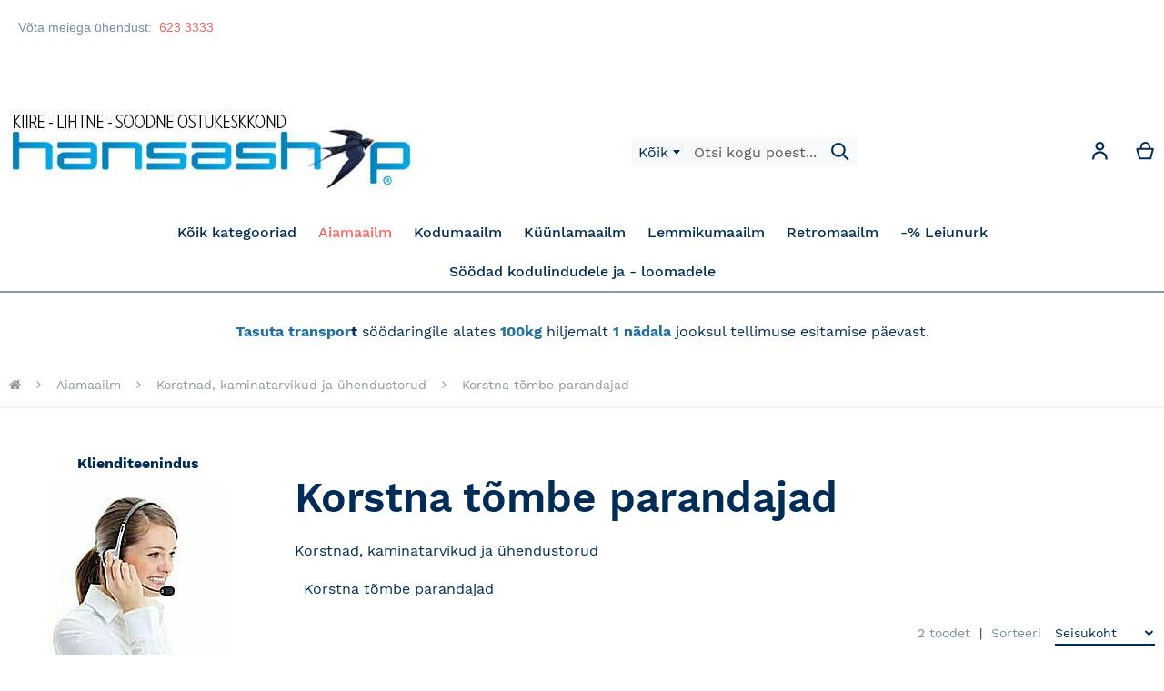

--- FILE ---
content_type: text/html; charset=UTF-8
request_url: https://hansashop.eu/et/aiamaailm/korstnad-kaminatarvikud-ja-uhendustorud/korstna-tombe-parandajad.html
body_size: 42425
content:
 <!doctype html><html lang="et"><head > <meta charset="utf-8"/>
<meta name="title" content="Korstna tõmbe parandajad"/>
<meta name="description" content="Korstna tõmbe parandajad"/>
<meta name="keywords" content="Korstna tõmbe parandajad"/>
<meta name="robots" content="INDEX,FOLLOW"/>
<meta name="viewport" content="width=device-width, initial-scale=1"/>
<meta name="format-detection" content="telephone=no"/>
<title>Korstna tõmbe parandajad</title>
<link rel="stylesheet" media="print" onload="this.onload&#x3D;null&#x3B;this.media&#x3D;&#x27;all&#x27;" href="https://hansashop.eu/static/version1767430330/_cache/merged/82d18b01ef374df3a86b9fb8bcfec22f.min.css">
<link rel="stylesheet" media="print" onload="this.onload&#x3D;null&#x3B;this.media&#x3D;&#x27;screen&#x20;and&#x20;&#x28;min-width&#x3A;&#x20;768px&#x29;&#x27;" href="https://hansashop.eu/static/version1767430330/frontend/Swissup/argento-home/et_EE/css/styles-l.min.css">
<link  rel="stylesheet" type="text/css"  media="print" href="https://hansashop.eu/static/version1767430330/frontend/Swissup/argento-home/et_EE/css/print.min.css" />

<link  rel="preload" as="font" crossorigin="anonymous" href="https://hansashop.eu/static/version1767430330/frontend/Swissup/argento-home/et_EE/Swissup_FontAwesome/font-awesome-4.7.0/fonts/fontawesome-webfont.woff2?v=4.7.0" />
<link  rel="preload" as="font" crossorigin="anonymous" href="https://hansashop.eu/static/version1767430330/frontend/Swissup/argento-home/et_EE/fonts/worksans/v7/latin-regular.woff2" />
<link  rel="preload" as="font" crossorigin="anonymous" href="https://hansashop.eu/static/version1767430330/frontend/Swissup/argento-home/et_EE/fonts/worksans/v7/latin-500.woff2" />
<link  rel="preload" as="font" crossorigin="anonymous" href="https://hansashop.eu/static/version1767430330/frontend/Swissup/argento-home/et_EE/fonts/worksans/v7/latin-600.woff2" />
<link  rel="preload" as="font" crossorigin="anonymous" href="https://hansashop.eu/static/version1767430330/frontend/Swissup/argento-home/et_EE/fonts/worksans/v7/latin-700.woff2" />
<link  rel="icon" type="image/x-icon" href="https://hansashop.eu/media/favicon/default/android-chrome-384x384.png" />
<link  rel="shortcut icon" type="image/x-icon" href="https://hansashop.eu/media/favicon/default/android-chrome-384x384.png" />
<link  rel="canonical" href="https://hansashop.eu/et/aiamaailm/korstnad-kaminatarvikud-ja-uhendustorud/korstna-tombe-parandajad.html" />
<link  rel="alternate" hreflang="et-ee" href="https://hansashop.eu/et/aiamaailm/korstnad-kaminatarvikud-ja-uhendustorud/korstna-tombe-parandajad.html" />
<link  rel="alternate" hreflang="x-default" href="https://hansashop.eu/et/aiamaailm/korstnad-kaminatarvikud-ja-uhendustorud/korstna-tombe-parandajad.html" />
<!--2MQZqx5oYktIYPQlmY21JxQMYLdDZdh4-->
<!-- Google Analytics Tag 2024 for Hansashop.eu and all language versions. Please do not delete this script, which is used for Google Analytics. -->
<!-- Google tag (gtag.js) -->


<!-- Google Analytics Tag 2024 for Hansashop.eu and all language versions. Please do not delete this script, which is used for Google Analytics.-->    <style type="text/css" data-type="criticalCss">.argento-grid{margin-left:-6px;margin-right:-6px}.argento-grid:after{clear:both;content:'';display:table}.argento-grid-container{padding-left:6px;padding-right:6px}.argento-grid-container:after{clear:both;content:'';display:table}.col-xs-1,.col-sm-1,.col-md-1,.col-lg-1,.col-xs-2,.col-sm-2,.col-md-2,.col-lg-2,.col-xs-3,.col-sm-3,.col-md-3,.col-lg-3,.col-xs-4,.col-sm-4,.col-md-4,.col-lg-4,.col-xs-5,.col-sm-5,.col-md-5,.col-lg-5,.col-xs-6,.col-sm-6,.col-md-6,.col-lg-6,.col-xs-7,.col-sm-7,.col-md-7,.col-lg-7,.col-xs-8,.col-sm-8,.col-md-8,.col-lg-8,.col-xs-9,.col-sm-9,.col-md-9,.col-lg-9,.col-xs-10,.col-sm-10,.col-md-10,.col-lg-10,.col-xs-11,.col-sm-11,.col-md-11,.col-lg-11,.col-xs-12,.col-sm-12,.col-md-12,.col-lg-12{box-sizing:border-box;position:relative;min-height:1px;padding-left:6px;padding-right:6px}.col-xs-1,.col-xs-2,.col-xs-3,.col-xs-4,.col-xs-5,.col-xs-6,.col-xs-7,.col-xs-8,.col-xs-9,.col-xs-10,.col-xs-11,.col-xs-12{float:left}.col-xs-12{width:100%}.col-xs-11{width:91.66666667%}.col-xs-10{width:83.33333333%}.col-xs-9{width:75%}.col-xs-8{width:66.66666667%}.col-xs-7{width:58.33333333%}.col-xs-6{width:50%}.col-xs-5{width:41.66666667%}.col-xs-4{width:33.33333333%}.col-xs-3{width:25%}.col-xs-2{width:16.66666667%}.col-xs-1{width:8.33333333%}.col-xs-pull-12{right:100%}.col-xs-pull-11{right:91.66666667%}.col-xs-pull-10{right:83.33333333%}.col-xs-pull-9{right:75%}.col-xs-pull-8{right:66.66666667%}.col-xs-pull-7{right:58.33333333%}.col-xs-pull-6{right:50%}.col-xs-pull-5{right:41.66666667%}.col-xs-pull-4{right:33.33333333%}.col-xs-pull-3{right:25%}.col-xs-pull-2{right:16.66666667%}.col-xs-pull-1{right:8.33333333%}.col-xs-pull-0{right:auto}.col-xs-push-12{left:100%}.col-xs-push-11{left:91.66666667%}.col-xs-push-10{left:83.33333333%}.col-xs-push-9{left:75%}.col-xs-push-8{left:66.66666667%}.col-xs-push-7{left:58.33333333%}.col-xs-push-6{left:50%}.col-xs-push-5{left:41.66666667%}.col-xs-push-4{left:33.33333333%}.col-xs-push-3{left:25%}.col-xs-push-2{left:16.66666667%}.col-xs-push-1{left:8.33333333%}.col-xs-push-0{left:auto}.col-xs-offset-12{margin-left:100%}.col-xs-offset-11{margin-left:91.66666667%}.col-xs-offset-10{margin-left:83.33333333%}.col-xs-offset-9{margin-left:75%}.col-xs-offset-8{margin-left:66.66666667%}.col-xs-offset-7{margin-left:58.33333333%}.col-xs-offset-6{margin-left:50%}.col-xs-offset-5{margin-left:41.66666667%}.col-xs-offset-4{margin-left:33.33333333%}.col-xs-offset-3{margin-left:25%}.col-xs-offset-2{margin-left:16.66666667%}.col-xs-offset-1{margin-left:8.33333333%}.col-xs-offset-0{margin-left:0}@media (min-width:480px){.col-sm-1,.col-sm-2,.col-sm-3,.col-sm-4,.col-sm-5,.col-sm-6,.col-sm-7,.col-sm-8,.col-sm-9,.col-sm-10,.col-sm-11,.col-sm-12{float:left}.col-sm-12{width:100%}.col-sm-11{width:91.66666667%}.col-sm-10{width:83.33333333%}.col-sm-9{width:75%}.col-sm-8{width:66.66666667%}.col-sm-7{width:58.33333333%}.col-sm-6{width:50%}.col-sm-5{width:41.66666667%}.col-sm-4{width:33.33333333%}.col-sm-3{width:25%}.col-sm-2{width:16.66666667%}.col-sm-1{width:8.33333333%}.col-sm-pull-12{right:100%}.col-sm-pull-11{right:91.66666667%}.col-sm-pull-10{right:83.33333333%}.col-sm-pull-9{right:75%}.col-sm-pull-8{right:66.66666667%}.col-sm-pull-7{right:58.33333333%}.col-sm-pull-6{right:50%}.col-sm-pull-5{right:41.66666667%}.col-sm-pull-4{right:33.33333333%}.col-sm-pull-3{right:25%}.col-sm-pull-2{right:16.66666667%}.col-sm-pull-1{right:8.33333333%}.col-sm-pull-0{right:auto}.col-sm-push-12{left:100%}.col-sm-push-11{left:91.66666667%}.col-sm-push-10{left:83.33333333%}.col-sm-push-9{left:75%}.col-sm-push-8{left:66.66666667%}.col-sm-push-7{left:58.33333333%}.col-sm-push-6{left:50%}.col-sm-push-5{left:41.66666667%}.col-sm-push-4{left:33.33333333%}.col-sm-push-3{left:25%}.col-sm-push-2{left:16.66666667%}.col-sm-push-1{left:8.33333333%}.col-sm-push-0{left:auto}.col-sm-offset-12{margin-left:100%}.col-sm-offset-11{margin-left:91.66666667%}.col-sm-offset-10{margin-left:83.33333333%}.col-sm-offset-9{margin-left:75%}.col-sm-offset-8{margin-left:66.66666667%}.col-sm-offset-7{margin-left:58.33333333%}.col-sm-offset-6{margin-left:50%}.col-sm-offset-5{margin-left:41.66666667%}.col-sm-offset-4{margin-left:33.33333333%}.col-sm-offset-3{margin-left:25%}.col-sm-offset-2{margin-left:16.66666667%}.col-sm-offset-1{margin-left:8.33333333%}.col-sm-offset-0{margin-left:0}}@media (min-width:768px){.col-md-1,.col-md-2,.col-md-3,.col-md-4,.col-md-5,.col-md-6,.col-md-7,.col-md-8,.col-md-9,.col-md-10,.col-md-11,.col-md-12{float:left}.col-md-12{width:100%!important}.col-md-11{width:91.66666667%!important}.col-md-10{width:83.33333333%!important}.col-md-9{width:75%!important}.col-md-8{width:66.66666667%!important}.col-md-7{width:58.33333333%!important}.col-md-6{width:50%!important}.col-md-5{width:41.66666667%!important}.col-md-4{width:33.33333333%!important}.col-md-3{width:25%!important}.col-md-2{width:16.66666667%!important}.col-md-1{width:8.33333333%!important}.col-md-pull-12{right:100%!important}.col-md-pull-11{right:91.66666667%!important}.col-md-pull-10{right:83.33333333%!important}.col-md-pull-9{right:75%!important}.col-md-pull-8{right:66.66666667%!important}.col-md-pull-7{right:58.33333333%!important}.col-md-pull-6{right:50%!important}.col-md-pull-5{right:41.66666667%!important}.col-md-pull-4{right:33.33333333%!important}.col-md-pull-3{right:25%!important}.col-md-pull-2{right:16.66666667%!important}.col-md-pull-1{right:8.33333333%!important}.col-md-pull-0{right:auto!important}.col-md-push-12{left:100%!important}.col-md-push-11{left:91.66666667%!important}.col-md-push-10{left:83.33333333%!important}.col-md-push-9{left:75%!important}.col-md-push-8{left:66.66666667%!important}.col-md-push-7{left:58.33333333%!important}.col-md-push-6{left:50%!important}.col-md-push-5{left:41.66666667%!important}.col-md-push-4{left:33.33333333%!important}.col-md-push-3{left:25%!important}.col-md-push-2{left:16.66666667%!important}.col-md-push-1{left:8.33333333%!important}.col-md-push-0{left:auto!important}.col-md-offset-12{margin-left:100%!important}.col-md-offset-11{margin-left:91.66666667%!important}.col-md-offset-10{margin-left:83.33333333%!important}.col-md-offset-9{margin-left:75%!important}.col-md-offset-8{margin-left:66.66666667%!important}.col-md-offset-7{margin-left:58.33333333%!important}.col-md-offset-6{margin-left:50%!important}.col-md-offset-5{margin-left:41.66666667%!important}.col-md-offset-4{margin-left:33.33333333%!important}.col-md-offset-3{margin-left:25%!important}.col-md-offset-2{margin-left:16.66666667%!important}.col-md-offset-1{margin-left:8.33333333%!important}.col-md-offset-0{margin-left:0!important}.col-lg-1,.col-lg-2,.col-lg-3,.col-lg-4,.col-lg-5,.col-lg-6,.col-lg-7,.col-lg-8,.col-lg-9,.col-lg-10,.col-lg-11,.col-lg-12{float:left}.col-lg-12{width:100%!important}.col-lg-11{width:91.66666667%!important}.col-lg-10{width:83.33333333%!important}.col-lg-9{width:75%!important}.col-lg-8{width:66.66666667%!important}.col-lg-7{width:58.33333333%!important}.col-lg-6{width:50%!important}.col-lg-5{width:41.66666667%!important}.col-lg-4{width:33.33333333%!important}.col-lg-3{width:25%!important}.col-lg-2{width:16.66666667%!important}.col-lg-1{width:8.33333333%!important}.col-lg-pull-12{right:100%!important}.col-lg-pull-11{right:91.66666667%!important}.col-lg-pull-10{right:83.33333333%!important}.col-lg-pull-9{right:75%!important}.col-lg-pull-8{right:66.66666667%!important}.col-lg-pull-7{right:58.33333333%!important}.col-lg-pull-6{right:50%!important}.col-lg-pull-5{right:41.66666667%!important}.col-lg-pull-4{right:33.33333333%!important}.col-lg-pull-3{right:25%!important}.col-lg-pull-2{right:16.66666667%!important}.col-lg-pull-1{right:8.33333333%!important}.col-lg-pull-0{right:auto!important}.col-lg-push-12{left:100%!important}.col-lg-push-11{left:91.66666667%!important}.col-lg-push-10{left:83.33333333%!important}.col-lg-push-9{left:75%!important}.col-lg-push-8{left:66.66666667%!important}.col-lg-push-7{left:58.33333333%!important}.col-lg-push-6{left:50%!important}.col-lg-push-5{left:41.66666667%!important}.col-lg-push-4{left:33.33333333%!important}.col-lg-push-3{left:25%!important}.col-lg-push-2{left:16.66666667%!important}.col-lg-push-1{left:8.33333333%!important}.col-lg-push-0{left:auto!important}.col-lg-offset-12{margin-left:100%!important}.col-lg-offset-11{margin-left:91.66666667%!important}.col-lg-offset-10{margin-left:83.33333333%!important}.col-lg-offset-9{margin-left:75%!important}.col-lg-offset-8{margin-left:66.66666667%!important}.col-lg-offset-7{margin-left:58.33333333%!important}.col-lg-offset-6{margin-left:50%!important}.col-lg-offset-5{margin-left:41.66666667%!important}.col-lg-offset-4{margin-left:33.33333333%!important}.col-lg-offset-3{margin-left:25%!important}.col-lg-offset-2{margin-left:16.66666667%!important}.col-lg-offset-1{margin-left:8.33333333%!important}.col-lg-offset-0{margin-left:0!important}}.visible-xs,.visible-sm,.visible-md,.visible-lg{display:none !important}.visible-xs-block,.visible-xs-inline,.visible-xs-inline-block,.visible-sm-block,.visible-sm-inline,.visible-sm-inline-block,.visible-md-block,.visible-md-inline,.visible-md-inline-block,.visible-lg-block,.visible-lg-inline,.visible-lg-inline-block{display:none !important}@media (max-width:767px){.hidden-xs{display:none !important}}@media (max-width:767px){.visible-xs{display:block !important}table.visible-xs{display:table !important}tr.visible-xs{display:table-row !important}th.visible-xs,td.visible-xs{display:table-cell !important}}@media (max-width:767px){.visible-xs-block{display:block !important}}@media (max-width:767px){.visible-xs-inline{display:inline !important}}@media (max-width:767px){.visible-xs-inline-block{display:inline-block !important}}@media (min-width:768px) and (max-width:1023px){.hidden-sm{display:none !important}}@media (min-width:768px) and (max-width:1023px){.visible-sm{display:block !important}table.visible-sm{display:table !important}tr.visible-sm{display:table-row !important}th.visible-sm,td.visible-sm{display:table-cell !important}}@media (min-width:768px) and (max-width:1023px){.visible-sm-block{display:block !important}}@media (min-width:768px) and (max-width:1023px){.visible-sm-inline{display:inline !important}}@media (min-width:768px) and (max-width:1023px){.visible-sm-inline-block{display:inline-block !important}}@media (min-width:1024px) and (max-width:1439px){.visible-md{display:block !important}table.visible-md{display:table !important}tr.visible-md{display:table-row !important}th.visible-md,td.visible-md{display:table-cell !important}}@media (min-width:1024px) and (max-width:1439px){.visible-md-block{display:block !important}}@media (min-width:1024px) and (max-width:1439px){.visible-md-inline{display:inline !important}}@media (min-width:1024px) and (max-width:1439px){.visible-md-inline-block{display:inline-block !important}}@media (min-width:1024px) and (max-width:1439px){.hidden-md{display:none !important}}@media (min-width:1440px){.hidden-lg{display:none !important}}@media (min-width:1440px){.visible-lg{display:block !important}table.visible-lg{display:table !important}tr.visible-lg{display:table-row !important}th.visible-lg,td.visible-lg{display:table-cell !important}}@media (min-width:1440px){.visible-lg-block{display:block !important}}@media (min-width:1440px){.visible-lg-inline{display:inline !important}}@media (min-width:1440px){.visible-lg-inline-block{display:inline-block !important}}.a-center-block{display:block;margin-left:auto;margin-right:auto}.a-center{text-align:center}.pull-left{float:left}.pull-right{float:right}body>#cookie-status{display:none}.filter-options-content:not([aria-hidden=false]){display:none}.columns{display:-webkit-flex;display:-ms-flexbox;display:flex;-webkit-flex-wrap:wrap;flex-wrap:wrap;box-sizing:border-box}.columns:after{clear:both;content:' ';display:block;height:0;overflow:hidden;visibility:hidden}.columns .column.main{padding-bottom:40px;-webkit-flex-basis:auto;flex-basis:auto;-webkit-flex-grow:1;flex-grow:1;-ms-flex-order:1;-webkit-order:1;order:1;width:100%}.columns .sidebar-main{-webkit-flex-grow:1;flex-grow:1;-webkit-flex-basis:100%;flex-basis:100%;-ms-flex-order:1;-webkit-order:1;order:1}.columns .sidebar-additional{-webkit-flex-grow:1;flex-grow:1;-webkit-flex-basis:100%;flex-basis:100%;-ms-flex-order:2;-webkit-order:2;order:2}.columns .column.main,.columns .sidebar-main,.columns .sidebar-additional{box-sizing:border-box}@media (min-width:768px){.breadcrumbs{min-height:20px}.page-main{width:100%}.columns{display:block!important}.column.main{min-height:300px}.page-layout-1column .column.main{width:100% !important;-ms-flex-order:2;-webkit-order:2;order:2}.page-layout-3columns .column.main{width:52.5% !important;display:inline-block;-ms-flex-order:2;-webkit-order:2;order:2}.page-layout-2columns-left .column.main{width:76.25% !important;float:right;-ms-flex-order:2;-webkit-order:2;order:2}.page-layout-2columns-right .column.main{width:76.25% !important;float:left;-ms-flex-order:1;-webkit-order:1;order:1}.sidebar-main{padding-right:15px}.page-layout-3columns .sidebar-main:not(.swissup-in-stuck){width:23.75% !important;float:left;-ms-flex-order:1;-webkit-order:1;order:1}.page-layout-2columns-left .sidebar-main:not(.swissup-in-stuck){width:23.75% !important;float:left;-ms-flex-order:1;-webkit-order:1;order:1}.page-layout-2columns-right .sidebar-main:not(.swissup-in-stuck){width:23.75% !important;float:left;-ms-flex-order:1;-webkit-order:1;order:1}.page-layout-2columns-right .sidebar-main{padding-left:15px;padding-right:0}.sidebar-additional{clear:right;padding-left:15px}.page-layout-3columns .sidebar-additional{width:23.75% !important;float:right;-ms-flex-order:3;-webkit-order:3;order:3}.page-layout-2columns-left .sidebar-additional{width:23.75% !important;float:right;-ms-flex-order:2;-webkit-order:2;order:2}.page-layout-2columns-right .sidebar-additional{width:23.75% !important;float:right;-ms-flex-order:2;-webkit-order:2;order:2}.page-layout-2columns-left .main{padding-left:15px}.page-layout-2columns-left .sidebar-additional{clear:left;float:left;padding-left:0}}.easyflags.language .switcher-popup{display:none}aside,footer,header,main,nav{display:block}svg:not(:root){overflow:hidden}pre{font-family:Menlo,Monaco,Consolas,'Courier New',monospace;background:#f6f6f6;border:1px solid #e5e5e5;color:#111;line-height:1.42857143;margin:0 0 10px;padding:10px;font-size:1.4rem;display:block;word-wrap:break-word}input[type=email],input[type=password],input[type=text]{background:padding-box #f7f9fb;border:1px solid #eff3f6;border-radius:4px;font-family:'Work Sans',sans-serif;font-size:16px;height:48px;line-height:24px;padding:12px 14px;vertical-align:baseline;width:100%;box-sizing:border-box}input[type=email]::-moz-placeholder,input[type=password]::-moz-placeholder,input[type=text]::-moz-placeholder{color:#575757}input[type=email]::-webkit-input-placeholder,input[type=password]::-webkit-input-placeholder,input[type=text]::-webkit-input-placeholder{color:#575757}input[type=email]:-ms-input-placeholder,input[type=password]:-ms-input-placeholder,input[type=text]:-ms-input-placeholder{color:#575757}.columns .column.main,.columns .sidebar-additional{box-sizing:border-box}.fieldset{border:0;margin:0 0 44px;padding:0;letter-spacing:-.31em}.fieldset>*{letter-spacing:normal}.fieldset:last-child{margin-bottom:22px}.fieldset>.field{margin:0 0 22px}.fieldset>.field>.label{margin:0 0 8px;display:inline-block;font-weight:600}.fieldset>.field.required>.label:after{content:'*';color:#e02b27;font-size:1.4rem;margin:0 0 0 5.5px}.actions-toolbar>.primary,.actions-toolbar>.secondary{margin-bottom:10px;text-align:center}.actions-toolbar>.primary .action,.actions-toolbar>.secondary .action{width:100%;margin-bottom:10px}.actions-toolbar>.primary .action:last-child,.actions-toolbar>.primary:last-child,.actions-toolbar>.secondary .action:last-child,.actions-toolbar>.secondary:last-child{margin-bottom:0}.block-swissup-ajaxsearch .input-text{left:auto;right:auto;background:#f7f9fb;border:0 solid #eff3f6;border-radius:4px}.block-swissup-ajaxsearch .actions .action.search{position:absolute;top:-1000px}.block-swissup-ajaxsearch .twitter-typeahead{width:100%}.block-swissup-ajaxsearch .tt-hint{color:#999}.block.newsletter .field.consent{text-align:left;margin:10px 0 15px;order:10}.block.newsletter .field.consent label{opacity:.8;clip:auto;height:auto;width:auto;position:static;display:inline}.block.newsletter .field.consent label:after{content:'';display:block}.block.newsletter .field.consent input[type=checkbox]{margin-right:5px}@keyframes gdpr-slide-up{0%{transform:translateY(100%)}100%{transform:translateY(0)}}.navpro .level0 .children .parent>a,.navpro .level0 .children>li>a{text-decoration:none}.navpro-dropdown .children .parent>a,.navpro-dropdown .children>li>a{display:block;line-height:inherit;color:#002d57;padding:7px 12px;text-decoration:none}.navpro-dropdown .children .parent>a{padding-right:20px}.navpro-icon-caret,.navpro.navigation .level0.parent>.level-top>.ui-menu-icon{position:static;display:block}.navpro-icon-caret:after{display:none!important}.navpro .caret-hidden>a.level-top{padding:12px!important}.navpro .caret-hidden>a.level-top:before,.navpro .caret-hidden>a.level-top>.navpro-icon-caret:before{display:none!important}.navpro .parent>a:before,.navpro-icon-caret:before{content:'';position:absolute;right:1px;top:calc(50% - 10px);transform:rotate(-90deg);opacity:.8;background-color:currentColor;-webkit-mask-size:12px 12px;width:20px;height:20px}.navpro.navpro .parent.ui-menu-item>a:before{display:none!important}.orientation-horizontal .parent>a.level-top:before,.orientation-horizontal a.level-top>.navpro-icon-caret:before{transform:rotate(0)}.navpro-nowrap .navpro-item-more{align-self:center}.navpro-nowrap .navpro-item-more>.nav-a-icon-more{display:flex!important;align-items:center}.navpro-nowrap .navpro-item-more>.nav-a-icon-more svg{width:20px;height:20px;fill:currentColor}@media (max-width:768px){.navpro-transformable.navpro .level0>.level-top{display:block}.navpro-transformable .navpro-icon-caret:before{transform:rotate(-90deg)}.navpro-transformable .navpro-dropdown{background:0 0;border:0;min-width:0;position:static;box-shadow:none!important;width:auto!important;max-height:0;max-width:100%;overflow:hidden}.navpro-transformable .navpro-dropdown-inner{padding-top:3px;padding-bottom:5px}.navpro-transformable .navpro-dropdown .children{display:block}.navpro-transformable .navpro-dropdown .children.multicolumn>li{width:100%}}.block-minicart .subtitle{display:none}.block-minicart .subtitle.empty{display:block;font-size:14px;padding:33px 0 22px;text-align:center}.minicart-wrapper .block-minicart .block-title{display:none}.minicart-wrapper .minicart-widgets{margin-top:15px}.column.main .block:last-child{margin-bottom:0}.field.password .control{display:-webkit-flex;display:-ms-flexbox;display:flex;-webkit-flex-direction:column;-ms-flex-direction:column;flex-direction:column}.field.password .control .input-text{-ms-flex-order:0;-webkit-order:0;order:0;z-index:2}input[type=checkbox]{margin:2px 5.5px 0 0;-webkit-appearance:none;-moz-appearance:none;background:#fff;border:1px solid #dbe0e3;border-radius:2px;width:18px;height:18px;position:relative;top:4px}input[type=checkbox]:after{content:' ';position:absolute;opacity:0;height:6px;width:12px;border:2px solid #f66560;border-top:none;border-right:none;box-sizing:border-box;left:50%;top:50%;transform:translate(-50%,-75%) rotate(-45deg)}.minicart-wrapper .block-minicart .block-content{display:flex;flex-direction:column}.minicart-wrapper .block-minicart .block-content>.subtitle{display:block;font-size:.9em;text-transform:uppercase}.block.newsletter .field.consent .label{font-size:1.4rem;color:#7a8fa3}a.level-top>.navpro-icon-caret:before{background-image:none;font-family:FontAwesome;font-weight:700;content:'\f107'}@media only screen and (max-width:768px){.breadcrumbs,.footer.content,.header.content,.navigation,.page-header .header.panel,.page-main{padding-left:15px;padding-right:15px}.navigation{padding:0;background:0 0;box-sizing:border-box}.navigation .parent .level-top{display:block;text-decoration:none;position:relative}.navigation .parent .level-top:after{-webkit-font-smoothing:antialiased;-moz-osx-font-smoothing:grayscale;line-height:inherit;color:inherit;content:'\f107';font-family:FontAwesome;vertical-align:middle;display:inline-block;font-weight:400;speak:none;text-align:center;overflow:visible;position:absolute}.nav-sections{-webkit-overflow-scrolling:touch;height:100%;left:calc(-1*(100% - 54px));overflow:auto;position:fixed;top:0;width:calc(100% - 54px);visibility:hidden;background-color:#fff!important}.nav-sections .switcher{border-top:1px solid #d1d1d1;font-size:1.6rem;margin:0;padding:.8rem 3.5rem .8rem 2rem}.nav-sections .switcher .label{display:block;margin-bottom:5.5px}.nav-sections .switcher:last-child{border-bottom:1px solid #d1d1d1}.nav-sections .switcher-trigger strong{display:block;text-decoration:none;position:relative}.nav-sections .switcher-trigger strong:after{-webkit-font-smoothing:antialiased;-moz-osx-font-smoothing:grayscale;line-height:inherit;color:inherit;content:'\f107';font-family:FontAwesome;vertical-align:middle;display:inline-block;font-weight:400;speak:none;text-align:center;overflow:visible;position:absolute}.nav-sections .switcher-dropdown{margin:0;padding:10px 0;list-style:none;display:none}.nav-sections .header.links{padding:0;list-style:none;border-bottom:1px solid #d1d1d1}.nav-sections .header.links li{font-size:1.6rem;margin:0}.nav-sections .header.links li.greet.welcome{border-top:1px solid #d1d1d1;padding:.8rem 15px}.nav-sections .header.links li>a{border-top:1px solid #d1d1d1}.nav-sections .header.links a{color:#002d57;text-decoration:none;display:block;padding:.8rem 15px}.nav-sections-items{position:relative;z-index:1}.nav-sections-items:after,.nav-sections-items:before{content:'';display:table}.nav-sections-items:after{clear:both}.nav-sections-item-title{box-sizing:border-box;float:left;text-align:center;width:33.33%}.nav-sections-item-title.active{border-bottom:0}.nav-sections-item-content:after,.nav-sections-item-content:before{content:'';display:table}.nav-sections-item-content:after{clear:both}.navigation ul{margin:0;padding:0}.navigation li{margin:0}.navigation a{display:block;padding:10px 0 10px 15px;color:#002d57;text-decoration:none}.navigation .level0{border-top:1px solid #d1d1d1;font-size:1.6rem}.navigation .level0>.level-top{font-weight:500;padding:8px 44px 8px 15px;text-transform:none;word-wrap:break-word}.navigation li.level0:last-child{border-bottom:1px solid #d1d1d1}.ajaxpro-continue-button,.breadcrumbs,.compare.wrapper{display:none}.minicart-wrapper:after,.minicart-wrapper:before{content:'';display:table}.minicart-wrapper:after{clear:both}.block.newsletter input{font-size:12px;padding-left:30px}.block.newsletter .field .control:before{font-size:13px}.page-footer .footer.content .switcher-store{background:linear-gradient(to left,#e7eff4 44%,#f7f9fb 10%);font-size:1.6rem;margin:0 -10px}.page-footer .footer.content .switcher-store .switcher-options{display:block}.page-footer .footer.content .switcher-store .switcher-options ul.dropdown{background:0 0;border:0;box-shadow:none;margin:0;position:relative}.page-footer .footer.content .switcher-store .switcher-options .switcher-option,.page-footer .footer.content .switcher-store .switcher-options .switcher-trigger{border-top:1px solid #cecece;display:block;padding:10px;border:0}.page-footer .footer.content .switcher-store .switcher-options .switcher-trigger strong{padding:10px 0}.page-footer .footer.content .switcher-store .switcher-options .switcher-option a{padding:0}.logo{margin-bottom:13px;margin-top:4px}.argento-tabs:not(.argento-tabs-initialized)>*>.block-title{box-sizing:border-box;float:none;width:100%;margin:0 0 10px}.argento-tabs:not(.argento-tabs-initialized)>*>.block-title strong{display:block;background:#002d57;height:44px;padding:1px 10px;font-weight:600;line-height:44px;font-size:1.8rem;color:#fff;text-decoration:none;text-shadow:none}.argento-tabs:not(.argento-tabs-initialized)>*>.block-content{box-sizing:border-box;display:block;float:none;background:#f3f6f9;margin:-10px 0 10px;padding:10px 10px 33px}.argento-tabs:not(.argento-tabs-initialized)>:first-child>.block-title strong{color:#fff;text-decoration:none;padding-bottom:1px}.nav-sections .header.links+.header.links{margin-top:-1px}.block-search,.minicart-wrapper{margin-top:10px}.header.content .logo{min-height:40px;line-height:40px}.header.content .logo img{display:inline-block;vertical-align:middle}.page-wrapper .nav-sections .nav-sections-items .switcher{display:block;position:static}.page-wrapper .nav-sections .nav-sections-items .switcher .label{clip:auto;height:auto;margin:0;overflow:visible;position:static;width:auto}.page-wrapper .nav-sections .nav-sections-items .switcher .action.toggle:after{content:'';content:none}.page-wrapper .nav-sections .nav-sections-items .switcher .action.toggle{padding:0;display:none}.page-wrapper .nav-sections .nav-sections-items .switcher ul.dropdown{padding:10px 0;background:0 0;border:none;height:auto;width:auto;margin:0;display:inherit;box-shadow:none;position:static}.nav-sections .switcher-trigger strong:after{right:-25px;font-size:2.1rem;top:-3px}.navigation .parent .level-top:after{right:10px;font-size:2.1rem;top:5px}.nav-sections-item-title{background:#002d57;border:solid #002d57;border-width:0 0 2px;font-weight:700;height:58px;text-transform:uppercase;padding:18px 0 0}.nav-sections-item-title:first-child{border-left-width:0}.nav-sections-item-title a{color:#f66560}.nav-sections-item-title.active{background:#f66560;border:solid #002d57;border-width:0 0 2px}.nav-sections-item-title.active a{color:#002d57}.nav-sections-item-content{box-sizing:border-box;float:right;margin-left:-100%;width:100%;margin-top:58px;padding:0}.nav-sections .header.links{border:none;margin:20px 0 0}.nav-sections .header.links li.greet.welcome{border:none;font-weight:400}.nav-sections .header.links li>a{border:none}.nav-sections .nav-sections-items .switcher{border:none;margin:20px 0}.nav-sections .navigation a.level-top{color:#002d57!important}.navigation .level0{border:solid #eff3f6;border-width:0 0 2px}.columns .column.main:not(:last-child){padding-bottom:27.5px}.columns .column.main:not(:last-child):after{content:'';display:block;border-bottom:2px solid #eff3f6;margin:27.5px -15px 0}.nav-sections .header.links a,.nav-sections .switcher{font-weight:500}}@media only screen and (max-width:639px){.footer-toolbar-bottom,.footer-toolbar-top{text-align:center}}@media screen and (min-width:768px){@media (min-width:1025px){.navpro-dropdown{transform:rotateX(20deg);transform-origin:0 0}.navpro.navpro-effect-none .navpro-dropdown{transform:none}}@media (min-width:769px){.navpro.orientation-horizontal>ul{display:flex;flex-wrap:wrap;align-items:stretch}.navpro.orientation-horizontal>ul>li{display:flex;align-items:flex-end}.navpro.orientation-horizontal .navpro-dropdown-level1>.navpro-shevron{display:block;content:'';height:12px;width:12px;box-sizing:border-box;background:#fff;border:1px solid #eaeaea;border-color:#eaeaea transparent transparent #eaeaea;position:absolute;top:-6px!important;transform:rotate(45deg)}.navpro-dropdown.size-small{width:230px}.navpro-dropdown.size-fullwidth>.navpro-dropdown-inner{width:850px}.navpro-dropdown .multicolumn-4>li{width:25%}.navpro-icon-caret{opacity:1!important}.navpro .parent>a.level-top:before,a.level-top>.navpro-icon-caret:before{opacity:.8;-webkit-mask-size:12px 12px}}@media (min-width:768px) and (max-width:1023px){.argento-tabs:not(.argento-tabs-initialized)>*>.block-title strong{padding-left:15px;padding-right:15px}}@media all and (min-width:1280px),print{.sidebar .block{padding:24px}}@media all and (min-width:769px),print{.block-search .label{border:0;clip:rect(0,0,0,0);height:1px;margin:-1px;overflow:hidden;padding:0;position:absolute;width:1px}.header.content:after,.header.content:before,.page-header .header.panel:after,.page-header .header.panel:before{content:'';display:table}.header.content:after,.page-header .header.panel:after{clear:both}.column.main,.sidebar-additional{box-sizing:border-box}h1{font-size:4.6rem;margin-bottom:2rem}.breadcrumbs,.footer.content,.header.content,.navigation,.page-header .header.panel,.page-main{box-sizing:border-box;margin-left:auto;margin-right:auto;max-width:1280px;padding-left:10px;padding-right:10px;width:auto}.page-main{width:100%}.columns{display:block}.column.main{min-height:300px}.page-layout-2columns-right .column.main{width:76.25%;float:left;-ms-flex-order:1;-webkit-order:1;order:1}.sidebar-additional{clear:right;padding-left:15px}.page-layout-2columns-right .sidebar-additional{width:23.75%;float:right;-ms-flex-order:2;-webkit-order:2;order:2}.panel.header{padding:10px 20px}.nav-toggle{display:none}.nav-sections{-webkit-flex-shrink:0;flex-shrink:0;-webkit-flex-basis:auto;flex-basis:auto;margin-bottom:27.5px}.nav-sections-item-content>*,.nav-sections-item-title{display:none}.nav-sections-item-content>.navigation{display:block}.navigation{background:0 0;font-weight:500;height:inherit;left:auto;overflow:inherit;padding:0;position:relative;top:0;width:100%;z-index:3}.navigation ul{margin-top:0;margin-bottom:0;position:relative}.navigation li.level0{border-top:none}.navigation li.level1{position:relative}.navigation .level0{margin:0;display:inline-block;position:relative}.navigation .level0:last-child{margin-right:0;padding-right:0}.navigation .level0>.level-top{color:#002d57;line-height:47px;padding:0 12px;text-decoration:none;box-sizing:border-box;position:relative;display:inline-block;text-transform:none;font-family:inherit}.navigation .level0.parent>.level-top>.ui-menu-icon{position:absolute;right:0;display:inline-block;text-decoration:none}.navigation .level0.parent>.level-top>.ui-menu-icon:after{-webkit-font-smoothing:antialiased;-moz-osx-font-smoothing:grayscale;font-size:12px;line-height:20px;color:inherit;content:'\f107';font-family:FontAwesome;vertical-align:middle;display:inline-block;font-weight:400;speak:none;text-align:center;overflow:visible}.navigation li{position:relative;margin:0}.panel.header .links,.panel.header .switcher{display:inline-block}.actions-toolbar{text-align:left}.actions-toolbar:after,.actions-toolbar:before{content:'';display:table}.actions-toolbar:after{clear:both}.actions-toolbar .primary{float:left}.actions-toolbar .primary,.actions-toolbar .primary a.action,.actions-toolbar .secondary,.actions-toolbar .secondary a.action{display:inline-block}.actions-toolbar .primary .action{margin:0 15px 0 0}.actions-toolbar .secondary a.action{margin-top:6px}.actions-toolbar>.primary,.actions-toolbar>.secondary{margin-bottom:0}.actions-toolbar>.primary .action,.actions-toolbar>.secondary .action{margin-bottom:0;width:auto}.block-swissup-ajaxsearch.block-search .actions .action.search{display:block;position:absolute;top:0}.block-swissup-ajaxsearch.block-search .field.search{display:flex;flex-wrap:nowrap}.block-swissup-ajaxsearch.block-search .field.search .origin{flex-grow:1}.block-search.block-swissup-ajaxsearch.folded,.swissup-ajaxsearch-folded-loading .block.block-search{width:20px;height:32px;opacity:0;padding:0}.block-search.block-swissup-ajaxsearch.folded .field.search,.swissup-ajaxsearch-folded-loading .block.block-search .field.search{position:absolute;width:0;height:0;padding:0;overflow:hidden}.block-search.block-swissup-ajaxsearch.folded .action.search,.swissup-ajaxsearch-folded-loading .block.block-search .action.search{width:20px;height:32px;right:0}.block-search.block-swissup-ajaxsearch.folded .action.search:before,.swissup-ajaxsearch-folded-loading .block.block-search .action.search:before{font-size:19px}.block-search.block-swissup-ajaxsearch.folded{opacity:1}.block-search.block-swissup-ajaxsearch.folded .field.search{z-index:1000;opacity:0;visibility:hidden}.block-search.block-swissup-ajaxsearch.folded .actions{z-index:1001}.ajaxsearch-mask{opacity:0;position:fixed;background:rgba(255,255,255,0);z-index:999}.block-search.block-swissup-ajaxsearch.inline .field.search{background-color:#fff}.block-search.block-swissup-ajaxsearch.inline .field.search .input-text{box-shadow:0 0 0 3px #27acae}.compare.wrapper{float:right;margin:0;padding:0;list-style:none}.compare.wrapper .action.compare{line-height:48px;color:#333;text-decoration:none}.compare.wrapper .action.compare:visited{color:#333;text-decoration:none}.compare.wrapper .counter.qty{color:#7d7d7d}.compare.wrapper .counter.qty:before{content:'('}.compare.wrapper .counter.qty:after{content:')'}.block-search{float:right;padding-left:15px;position:relative;width:250px;z-index:90}.block-search .control{border-top:0;margin:0;padding:0;position:static;border-bottom:none}.block-search input{margin:0;padding-right:35px;position:static;font-size:inherit}.block-search input::-webkit-input-placeholder{color:#575757}.block-search input:-moz-placeholder{color:#575757}.block-search input::-moz-placeholder{color:#575757}.block-search input:-ms-input-placeholder{color:#575757}.block-search .action.search{display:inline-block;background:0 0;-moz-box-sizing:content-box;border:0;box-shadow:none;line-height:inherit;margin:0;padding:0;text-decoration:none;text-shadow:none;font-weight:400;text-transform:none;color:#333;position:absolute;right:10px;top:0;z-index:1}.block-search .action.search>span{border:0;clip:rect(0,0,0,0);height:1px;margin:-1px;overflow:hidden;padding:0;position:absolute;width:1px}.block-search .action.search:before{-webkit-font-smoothing:antialiased;-moz-osx-font-smoothing:grayscale;font-size:16px;color:#757575;content:'\f002';font-family:FontAwesome;margin:0;vertical-align:top;display:inline-block;font-weight:400;speak:none;text-align:center;overflow:visible;line-height:30px}.minicart-wrapper{margin-left:13px}.block.newsletter{max-width:44%;width:max-content}.block.newsletter .field.newsletter{max-width:220px;max-width:none}body,html{height:100%}.page-header{border:0;margin-bottom:0;border-bottom:2px solid #eff3f6}.page-header .panel.wrapper{border-bottom:1px solid #e8e8e8;background-color:#f7f9fb}.page-header .switcher{float:right;margin-left:15px;margin-right:-6px;-ms-flex-order:1;-webkit-order:1;order:1;order:initial}.page-main>.page-title-wrapper .page-title{display:inline-block}.header.panel>.header.links{margin:0 0 0 auto;padding:0;list-style:none;float:right}.header.panel>.header.links>li{display:inline-block;vertical-align:top;margin:0 0 0 15px}.header.panel>.header.links>li.welcome,.header.panel>.header.links>li>a{display:inline-block;line-height:1.4}.header.panel>.header.links>.authorization-link:after{content:attr(data-label);display:inline-block;margin:0 -5.5px 0 5.5px}.header.content{padding:33px 22px 0}.logo{margin:-8px auto 27.5px 0}.logo img{max-height:inherit}.page-wrapper>.breadcrumbs{box-sizing:border-box;width:100%}.page-footer{background:linear-gradient(to left,#e7eff4 44%,#f7f9fb 10%);margin-top:auto;padding-bottom:0}.footer.content{border-top:none}.footer.content .block{float:right}.footer.content .switcher.store{display:block;margin:0}.footer.content .links{display:inline-block;vertical-align:top;padding:0}.footer.content .links li{background:0 0;border:none;font-size:14px;margin:0 0 8px;padding:0}.footer.content .links a,.footer.content .links strong{display:inline}.col-md-4{float:left;width:33.33333333%}.argento-tabs:not(.argento-tabs-initialized)>*>.block-title{float:left;width:auto}.argento-tabs:not(.argento-tabs-initialized)>*>.block-title strong{display:block;position:relative;z-index:2;font-weight:600;line-height:35px;font-size:1.6rem;color:#7a8fa3;text-decoration:none;background:#fff;border:none;border-bottom:none;height:35px;padding:1px 25px}.argento-tabs:not(.argento-tabs-initialized)>*>.block-content{box-sizing:border-box;float:right;margin-left:-100%;width:100%;background:#f3f6f9;margin-top:40px;border:none}.argento-tabs:not(.argento-tabs-initialized)>:first-child>.block-title strong{background:#002d57;color:#fff;text-decoration:none;padding-bottom:1px}.page-wrapper{position:relative;max-width:none;margin:0 auto;box-shadow:0 0 10px rgba(0,0,0,.2)}.header.panel>.header.links>li.welcome:before{content:' ';display:inline-block;min-height:1em}.page-header .switcher.customer{display:inline-block;white-space:nowrap}.page-header .switcher.customer .toggle{padding-right:12px}.page-header .switcher.customer .toggle .text{display:none}.page-header .switcher.customer .options .action.toggle:after{content:'\f007';color:#757575;font-size:22px;margin-left:6px}.page-header div.wishlist{display:inline-block}.page-header div.wishlist .text{display:none}.page-header div.wishlist .icon{font-style:normal;display:inline-block;text-decoration:none}.page-header div.wishlist .icon:before{-webkit-font-smoothing:antialiased;-moz-osx-font-smoothing:grayscale;font-size:22px;line-height:inherit;color:#757575;content:'\f004';font-family:FontAwesome;vertical-align:middle;display:inline-block;font-weight:400;speak:none;text-align:center;overflow:visible}.minicart-wrapper .action.showcart:after,.minicart-wrapper .action.showcart:before{line-height:30px}.footer.content .links>li{font-size:16px;margin:0 0 8px}.footer.content ul{padding-right:30px}.navigation .parent>a{display:inline-block;text-decoration:none}.navigation .parent>a:after{-webkit-font-smoothing:antialiased;-moz-osx-font-smoothing:grayscale;font-size:14px;line-height:inherit;color:inherit;content:'\f105';font-family:FontAwesome;margin:0 0 0 3px;vertical-align:middle;display:inline-block;font-weight:400;speak:none;text-align:center;overflow:visible;float:right;line-height:normal}.navigation .parent.level-top>a:after{content:'\f107';float:none;vertical-align:baseline}.navigation .parent .ui-menu-icon:after{display:none!important}.minicart-wrapper .block-minicart{width:300px}.block.newsletter .form.subscribe>.actions,.block.newsletter .form.subscribe>.field{float:none}.page-main .block{margin-bottom:44px}.page-header .panel.wrapper{border:0}.page-header .switcher-currency{margin-left:auto}.page-header .header.panel{padding-bottom:8px;padding-top:9px}.page-header .header.panel>.header.links:not(.header-cms-links){display:none}.page-header .nav-sections{flex-grow:1;flex-shrink:1;margin-bottom:0}.page-header .switcher-customer .icon:before,.page-header div.wishlist .icon:before{display:none}.page-header .minicart-wrapper,.page-header .switcher.customer,.page-header .wishlist{margin:6px 0 0 30px}.page-header .switcher-customer{order:unset}.page-header .switcher-customer .switcher-trigger .icon{width:20px;height:20px;content:'';background-size:contain;background-repeat:no-repeat;background-position:50% 50%;display:inline-block;text-rendering:auto;-webkit-font-smoothing:antialiased;-moz-osx-font-smoothing:grayscale}.page-header .switcher-customer .options .action.toggle:after{display:none!important}.page-header .switcher-customer .options ul.dropdown{right:-6px}.page-header .wishlist .icon{width:20px;height:20px;content:'';background-size:contain;background-repeat:no-repeat;background-position:50% 50%;display:inline-block;text-rendering:auto;-webkit-font-smoothing:antialiased;-moz-osx-font-smoothing:grayscale}.header.content{padding:23px 10px 24px;position:static;display:flex;align-items:center}.logo{margin:0 10px 0 0;flex-shrink:0}.breadcrumbs:after{content:'';position:absolute;height:2px;left:0;right:0;margin-top:14px;background:#eff3f6}.breadcrumbs a{display:inline-block}.breadcrumbs .home a{font-size:0;display:inline-block;text-decoration:none}.breadcrumbs .home a:before{-webkit-font-smoothing:antialiased;-moz-osx-font-smoothing:grayscale;font-size:14px;line-height:inherit;color:inherit;content:'\f015';font-family:FontAwesome;display:inline-block;font-weight:400;speak:none;text-align:center;overflow:visible}.page-header .block-search{margin:0}.page-header .block-search .action.search{width:20px;content:'';background-size:contain;background-repeat:no-repeat;background-position:50% 50%;display:inline-block;text-rendering:auto;-webkit-font-smoothing:antialiased;-moz-osx-font-smoothing:grayscale;height:32px}.page-header .block-search .action.search:before{display:none}.page-header .minicart-wrapper{order:20;height:30px}.navigation ul{padding:0 20px}.navigation .parent.level-top>a:after{display:none}.navigation .level0.parent>.level-top{padding-right:12px}.nav-sections .nav-sections-items{text-align:center}.nav-sections .nav-sections-items .navigation li{text-align:left}.nav-sections .orientation-horizontal .level0>a.level-top>.navpro-icon-caret:before{display:none}.sidebar .block{border:3px solid #f7f9fb;border-radius:4px;padding:24px 14px}.argento-tabs:not(.argento-tabs-initialized)>*>.block-title{order:-1;margin:0 2px}.argento-tabs:not(.argento-tabs-initialized)>*>.block-content,.product.data.items:not(.accordion,.expanded):not(.argento-tabs-initialized)>*>.block-content{text-align:left;margin:var(--tabs-content__margin);padding:50px 20px}.footer.content,.footer.content .links{text-align:left}.footer.content .footer-newsletter{background:0 0}}@media all and (min-width:1024px),print{.argento-tabs:not(.argento-tabs-initialized)>*>.block-content,.product.data.items:not(.argento-tabs-initialized)>*>.block-content{padding:70px 60px}.footer.content{background:0 0}.footer.content .footer-newsletter{float:right;width:35%}.footer.content .footer-newsletter .block.newsletter,.footer.content .footer-newsletter .privacy{margin-left:0;margin-right:0}.footer.content .footer-links{float:left;width:58%}}}.fa{display:inline-block;font:14px/1 FontAwesome;font-size:inherit;text-rendering:auto;-webkit-font-smoothing:antialiased;-moz-osx-font-smoothing:grayscale}.fa-lg{font-size:1.33333333em;line-height:.75em;vertical-align:-15%}.fa-stack{position:relative;display:inline-block;width:2em;height:2em;line-height:2em;vertical-align:middle}.fa-stack-1x,.fa-stack-2x{position:absolute;left:0;width:100%;text-align:center}.fa-stack-1x{line-height:inherit}.fa-stack-2x{font-size:2em}.fa-inverse{color:#fff}.fa-twitter:before{content:"\f099"}.fa-facebook:before{content:"\f09a"}.fa-linkedin:before{content:"\f0e1"}.fa-circle:before{content:"\f111"}footer,header,main,nav{display:block}nav ul{list-style:none}img{max-width:100%;border:0;height:auto;max-height:none}html{font-size:62.5%;-webkit-text-size-adjust:100%;-ms-text-size-adjust:100%;font-size-adjust:100%}body{margin:0;padding:0;color:#002d57;font-family:'Work Sans',sans-serif;font-style:normal;font-weight:400;line-height:1.42857143;font-size:1.6rem;direction:ltr;background:#fff}p{margin-top:0;margin-bottom:1rem}strong{font-weight:700}i{font-style:italic}small{font-size:14px}h1{font-weight:600;line-height:5.6rem;font-size:4.6rem;margin-top:2rem;margin-bottom:2rem}h2{font-weight:600;line-height:3rem;font-size:2.8rem;margin-top:2.75rem;margin-bottom:1.6rem}.h3{font-weight:600;line-height:2.4rem;font-size:2rem;margin-top:2.2rem;margin-bottom:1rem}div.block .block-title strong{font-weight:600;font-size:2rem;margin-top:0;margin-bottom:2rem}a,a:visited{color:#f66560;text-decoration:none}ol>li,ul>li{margin-top:0;margin-bottom:1rem}ul ul{margin-bottom:0}dl{margin-bottom:22px;margin-top:0}dt{font-weight:700;margin-bottom:5.5px;margin-top:0}dd{margin-bottom:10px;margin-top:0;margin-left:0}button{background:#002d57;border:0;color:#fff;display:inline-block;font-family:'Work Sans',sans-serif;font-weight:500;margin:0;padding:15px 20px;font-size:1.6rem;box-sizing:border-box;vertical-align:middle;line-height:18px}button::-moz-focus-inner{border:0;padding:0}input[type=email],input[type=text]{background:padding-box #f7f9fb;border:1px solid #eff3f6;border-radius:4px;font-family:'Work Sans',sans-serif;font-size:16px;height:48px;line-height:24px;padding:12px 14px;vertical-align:baseline;width:100%;box-sizing:border-box}input[type=email]::-moz-placeholder,input[type=text]::-moz-placeholder{color:#575757}input[type=email]::-webkit-input-placeholder,input[type=text]::-webkit-input-placeholder{color:#575757}input[type=email]:-ms-input-placeholder,input[type=text]:-ms-input-placeholder{color:#575757}input::-moz-focus-inner{border:0;padding:0}.footer.content ul,.product-items{margin:0;padding:0;list-style:none}.footer.content ul>li,.product-items>li{margin:0}.actions-toolbar>.primary .action{width:100%}.sidebar .product-items .action.delete{display:inline-block;text-decoration:none}.sidebar .product-items .action.delete>span{border:0;clip:rect(0,0,0,0);height:1px;margin:-1px;overflow:hidden;padding:0;position:absolute;width:1px}.sidebar .product-items .action.delete:before{-webkit-font-smoothing:antialiased;-moz-osx-font-smoothing:grayscale;font-size:12px;line-height:15px;color:#757575;content:'\f00d';font-family:FontAwesome;vertical-align:middle;display:inline-block;font-weight:400;speak:none;text-align:center;overflow:visible}.product-item-name>a{color:#002d57;text-decoration:none}.product-item-name>a:visited{color:#002d57;text-decoration:underline}.action.skip:not(:focus),.block.newsletter .label,.minicart-wrapper .action.showcart .counter-label,.minicart-wrapper .action.showcart .text,.page-header .panel.wrapper .switcher .label,.page-header .switcher .label,.product-item-actions .actions-secondary>.action span{border:0;clip:rect(0,0,0,0);height:1px;margin:-1px;overflow:hidden;padding:0;position:absolute;width:1px}.header.content:after,.header.content:before{content:'';display:table}.header.content:after{clear:both}.columns .column.main,.columns .sidebar-additional,.product-item{box-sizing:border-box}.product-item-actions .actions-secondary>.action{color:#002d57;font-weight:600;letter-spacing:.05em;text-transform:uppercase;display:inline-block;text-decoration:none}.product-item-actions .actions-secondary>.action:before{-webkit-font-smoothing:antialiased;-moz-osx-font-smoothing:grayscale;color:inherit;font-family:FontAwesome;vertical-align:middle;display:inline-block;font-weight:400;speak:none;text-align:center;overflow:visible;width:18px}.argento-tabs:not(.argento-tabs-initialized)>*>.block-content,.no-display,.sidebar .block-wishlist .product-items .product-item-actions,.sidebar .subtitle,ul.compare.wrapper .action.compare.no-display{display:none}.block-wishlist .counter{color:#6d6d6d;font-size:1.2rem;vertical-align:middle;white-space:nowrap}.block-wishlist .counter:before{content:'('}.block-wishlist .counter:after{content:')'}.block-wishlist .block-title{margin:0 0 22px}.block-wishlist .block-title strong{font-size:20px;font-weight:300;vertical-align:middle}.columns{display:-webkit-flex;display:-ms-flexbox;display:flex;-webkit-flex-wrap:wrap;flex-wrap:wrap;box-sizing:border-box}.columns:after{clear:both;content:' ';display:block;height:0;overflow:hidden;visibility:hidden}.columns .column.main{padding-bottom:44px;-webkit-flex-basis:auto;flex-basis:auto;-webkit-flex-grow:1;flex-grow:1;-ms-flex-order:1;-webkit-order:1;order:1;width:100%;min-width:0}.columns .sidebar-additional{-webkit-flex-grow:1;flex-grow:1;-webkit-flex-basis:100%;flex-basis:100%;-ms-flex-order:2;-webkit-order:2;order:2}.panel.header .links,.panel.header .switcher{display:none}.nav-sections{background:0 0}.nav-toggle{text-decoration:none;display:block;font-size:0;left:15px;position:absolute;top:15px;z-index:14}.nav-toggle:before{-webkit-font-smoothing:antialiased;-moz-osx-font-smoothing:grayscale;font-size:28px;line-height:inherit;color:#757575;content:'\f0c9';font-family:FontAwesome;vertical-align:middle;display:inline-block;font-weight:400;speak:none;text-align:center;overflow:visible}.nav-toggle>span{border:0;clip:rect(0,0,0,0);height:1px;margin:-1px;overflow:hidden;padding:0;position:absolute;width:1px}[data-role=main-css-loader]{display:none}a.action.primary,button{border-radius:4px}button:not(.primary){box-shadow:none}a.action.primary{display:inline-block;text-decoration:none}.action.primary{background:#f66560;border:0;color:#fff;display:inline-block;font-family:'Work Sans',sans-serif;font-weight:500;padding:15px 20px;font-size:1.6rem;box-sizing:border-box;vertical-align:middle;line-height:18px}.actions-toolbar>.primary{margin-bottom:10px;text-align:center}.actions-toolbar>.primary .action{margin-bottom:10px}.actions-toolbar>.primary .action:last-child,.actions-toolbar>.primary:last-child{margin-bottom:0}.breadcrumbs{margin:15px 0 16px;min-height:20px}.breadcrumbs .items{font-size:1.4rem;color:#8f98a1;margin:0;padding:0;list-style:none}.breadcrumbs .items>li{display:inline-block;vertical-align:top}.breadcrumbs .item{margin:0}.breadcrumbs a,.breadcrumbs a:visited{color:#8f98a1;text-decoration:none}.breadcrumbs a:hover{color:#f66560;text-decoration:underline}.breadcrumbs a:active{color:#f66560;text-decoration:none}.breadcrumbs strong{font-weight:400}.breadcrumbs .item:not(:last-child){display:inline-block;text-decoration:none}.breadcrumbs .item:not(:last-child):after{-webkit-font-smoothing:antialiased;-moz-osx-font-smoothing:grayscale;font-size:14px;content:'\f105';font-family:FontAwesome;margin:0 12px;display:inline-block;font-weight:400;speak:none;text-align:center;overflow:visible}.slick-initialized .slick-slide,[data-content-type=products][data-appearance=carousel] .slick-initialized li.product-item{display:block}[data-content-type=products][data-appearance=carousel] .slick-initialized li.product-item:first-child,div[data-content-type=slider].slick-initialized{visibility:visible}:root{--ajaxpro-quick-view-position:actions;--magnifier-gap:var(--gallery-columns-gap,10px);--animation-slide-in:slideIn .6s cubic-bezier(0,0,.3,1) forwards}.breeze .breadcrumbs{min-height:18px}.breeze .products-grid.slick-initialized{position:relative;display:grid}.breeze .products-grid.slick-initialized[data-show-dots=true]{padding-bottom:55px}.breeze .products-grid.slick-initialized .slick-list,.breeze .products-grid.slick-initialized>.product-items{margin-top:-15px;padding-top:15px;margin-bottom:-15px;padding-bottom:15px;display:flex;flex-wrap:nowrap;overflow-x:auto;scroll-behavior:smooth;scroll-snap-type:none;-ms-overflow-style:none;scrollbar-width:none}.breeze .products-grid.slick-initialized .slick-list::-webkit-scrollbar,.breeze .products-grid.slick-initialized>.product-items::-webkit-scrollbar{display:none}@media (hover:hover){.breeze .products-grid.slick-initialized.slide-item-hovered .slick-list,.breeze .products-grid.slick-initialized.slide-item-hovered>.product-items,.breeze .products-grid.slick-initialized:focus-within .slick-list,.breeze .products-grid.slick-initialized:focus-within>.product-items{margin-top:-20px;padding-top:20px;margin-bottom:-300px;padding-bottom:300px;z-index:3}}.breeze .products-grid.slick-initialized li.product-item{flex-shrink:0}.breeze .slick-initialized .action.skip{position:absolute;z-index:50;top:4px;left:4px;padding:5px;height:auto;background:#fff}.breeze .slick-initialized .anchor.skip{position:absolute;bottom:0}@media (min-width:1024px){.breeze div[data-content-type=slider].containered.slick-initialized{opacity:1}.breeze div[data-content-type=slider].containered:not(.slick-initialized){gap:5px;scroll-snap-type:x mandatory}.breeze div[data-content-type=slider].containered:not(.slick-initialized):before{content:'';width:1000px;flex-shrink:0}}.swissup-ajaxsearch-loading #swissup-ajaxsearch-filter-category{display:none;opacity:0}.block-highlight .slick-initialized .slide.loading{display:block}@media (max-width:480px){.navpro.navpro .xs-hide{display:none!important}}@media (min-width:481px) and (max-width:768px){.navpro.navpro .sm-hide{display:none!important}}.navpro ul{margin:0;padding:0}.navpro ul ul{padding:0}.navpro li{margin:0}.navpro li.level0:after{display:none;position:static;height:auto;width:auto}.navpro.navpro,.navpro.navpro ul{position:static}.navpro.navpro ul ul{padding:0}.navpro.navpro li.li-item{position:static}.navpro.navpro .li-item>a,.navpro.navpro .parent>a{position:relative}.navpro.navpro .parent>a:after{content:''!important}.navpro.navpro .level0>.level-top{padding:12px;border:none;display:inline-block;line-height:normal}.navpro.navpro .level0.parent>.level-top{padding-right:12px}.navpro-shevron{display:none}.navpro-dropdown{position:absolute;opacity:0;display:none;box-sizing:border-box;background:#fff;border:1px solid #eaeaea;box-shadow:0 2px 2px -2px rgba(0,0,0,.1);min-width:230px;font-weight:400;z-index:90}.navpro-dropdown-inner{box-sizing:border-box;padding:12px}.navpro-dropdown-expanded>.navpro-dropdown-inner{padding-top:0}.navpro-dropdown .navpro-dropdown-expanded>.navpro-dropdown-inner{padding-left:0;padding-right:0}.navpro.orientation-horizontal li.size-fullwidth{position:static}.navpro-mobile{width:768px;height:0;overflow:hidden;display:none}.navpro .level0 .children>li>a{text-decoration:none}.navpro-dropdown .children>li>a{display:block;line-height:inherit;color:#002d57;padding:7px 12px;text-decoration:none}.navpro-dropdown .multicolumn{display:flex;align-content:flex-start;flex-wrap:wrap;flex-direction:row}.navpro-dropdown .multicolumn>li{width:100%}.navpro .parent>a:before{content:'';position:absolute;right:1px;top:calc(50% - 10px);transform:rotate(-90deg);opacity:.8;background-color:currentColor;-webkit-mask-size:12px 12px;width:20px;height:20px}.orientation-horizontal .parent>a.level-top:before{transform:rotate(0)}.navpro-nowrap{flex-wrap:nowrap!important}.navpro-nowrap:not(.navpro-nowrap-ready){overflow:hidden!important;opacity:0}.navpro-nowrap>li{flex-shrink:0}@media (max-width:768px){.navpro-transformable.navpro .level0>.level-top{display:block}.navpro-transformable .navpro-dropdown{background:0 0;border:0;min-width:0;position:static;box-shadow:none!important;width:auto!important;max-height:0;max-width:100%;overflow:hidden}.navpro-transformable .navpro-dropdown-inner{padding-top:3px;padding-bottom:5px}.navpro-transformable .navpro-dropdown .children{display:block}.navpro-transformable .navpro-dropdown .children.multicolumn>li{width:100%}}.product-items{font-size:0;letter-spacing:-1px;line-height:0}.product-item{font-size:1.6rem;line-height:normal;letter-spacing:normal;vertical-align:top}.product-item:nth-child(odd){margin-left:0}.product-item-name{-moz-hyphens:auto;-ms-hyphens:auto;-webkit-hyphens:auto;display:block;hyphens:auto;margin:5.5px 0;word-wrap:break-word;font-weight:600;line-height:22px}.product-item-info{max-width:100%;width:152px}.product-item-actions{font-size:0}.product-item-actions>*{font-size:1.4rem}.product-item-actions .actions-secondary{display:inline-block;font-size:1.4rem;vertical-align:middle}.product-item-actions .actions-secondary>.action{line-height:35px;text-align:center;width:35px}.product-item-actions .actions-secondary>.action:before{margin:0}.product-item-actions .actions-primary{display:inline-block;vertical-align:middle}.product-item .tocart{font-size:1.3rem;line-height:1;padding-bottom:10px;padding-top:10px;white-space:nowrap}.sidebar .product-items .product-item{position:relative}.sidebar .product-items .product-item-info{position:relative;width:auto}.sidebar .product-items .product-item-name{margin-top:0}.sidebar .product-items .product-item-details{margin:0 0 0 85px}.sidebar .product-items .product-item-actions{display:block;margin-top:10px}.sidebar .product-items .action.delete{position:absolute;right:0;top:0}.sidebar .action.tocart{border-radius:0}.block-search{margin-bottom:0}.block-search .block-title{display:none}.block-search .block-content{margin-bottom:0}.block-search .label{text-decoration:none;display:inline-block;float:right}.block-search .label>span{border:0;clip:rect(0,0,0,0);height:1px;margin:-1px;overflow:hidden;padding:0;position:absolute;width:1px}.block-search .label:before{-webkit-font-smoothing:antialiased;-moz-osx-font-smoothing:grayscale;font-size:22px;line-height:28px;color:#757575;content:'\f002';font-family:FontAwesome;margin:0 10px 0 0;vertical-align:middle;display:inline-block;font-weight:400;speak:none;text-align:center;overflow:visible}.block-search .action.search{display:none}.block-search .control{border-top:1px solid #e5e5e5;clear:both;padding:0 15px}.block-search input{font-size:16px;left:-300%;margin:15px 0;position:absolute}.block-search .nested{display:none}.minicart-wrapper{display:inline-block;position:relative;float:right}.minicart-wrapper:after,.minicart-wrapper:before{content:'';display:table}.minicart-wrapper:after{clear:both}.minicart-wrapper .action.showcart{display:inline-block;text-decoration:none;white-space:nowrap}.minicart-wrapper .action.showcart:before{-webkit-font-smoothing:antialiased;-moz-osx-font-smoothing:grayscale;font-size:22px;line-height:28px;color:#757575;content:'\f291';font-family:FontAwesome;margin:0;vertical-align:top;display:inline-block;font-weight:400;speak:none;text-align:center;overflow:visible}.minicart-wrapper .block-minicart{margin:4px 0 0;list-style:none;background:#fff;border:0;min-width:160px;width:320px;z-index:101;box-sizing:border-box;display:none;position:absolute;top:100%;box-shadow:0 3px 17px rgba(0,0,0,.15)}.minicart-wrapper .block-minicart:after,.minicart-wrapper .block-minicart:before{content:'';display:block;height:0;position:absolute;width:0}.minicart-wrapper .block-minicart:before{border:6px solid;border-color:transparent transparent #fff;z-index:99;right:12px;top:-12px}.minicart-wrapper .block-minicart:after{border:7px solid;border-color:transparent transparent #fff;z-index:98;right:11px;top:-14px}.minicart-wrapper .action.showcart .counter.qty{background:#ff7a0e;color:#fff;height:24px;line-height:24px;border-radius:2px;display:inline-block;margin:3px 0 0;min-width:18px;overflow:hidden;padding:0 3px;text-align:center;white-space:normal}.minicart-wrapper .action.showcart .counter.qty.empty{display:none}.minicart-wrapper .action.showcart .counter-number{text-shadow:0 0 7px #000}.block .title{display:block;margin-bottom:10px}.block .title strong{font-weight:600;line-height:1.1;font-size:1.8rem;margin-top:2.2rem;margin-bottom:2.2rem}.block.newsletter{margin-bottom:20px}.block.newsletter .form.subscribe{display:table;width:100%}.block.newsletter .field{margin:0}.block.newsletter .field .control{text-decoration:none;display:block}.block.newsletter .field .control:before{-webkit-font-smoothing:antialiased;-moz-osx-font-smoothing:grayscale;font-size:16px;color:#575757;content:'\f0e0';font-family:FontAwesome;margin:0 0 0 8px;vertical-align:middle;display:inline-block;font-weight:400;speak:none;text-align:center;overflow:visible;position:absolute;line-height:30px}.block.newsletter .title{display:none}.block.newsletter .actions{display:table-cell;vertical-align:top;width:1%}.block.newsletter .action.subscribe{border-bottom-left-radius:0;border-top-left-radius:0;white-space:nowrap}.page-wrapper{display:-webkit-flex;display:-ms-flexbox;display:flex;-webkit-flex-direction:column;-ms-flex-direction:column;flex-direction:column;min-height:100vh;background-color:#fff}.page-main{-webkit-flex-grow:1;flex-grow:1}.page-main>.page-title-wrapper .page-title{hyphens:auto}.page-header .panel.wrapper{background-color:#f7f9fb;color:#7a8fa3}.header.panel>.header.links{margin:0 22px 0 auto;padding:0;list-style:none;float:right;font-size:0}.header.panel>.header.links>li{display:inline-block;vertical-align:top;margin:0 0 0 15px}.header.panel>.header.links>li>a,.header.panel>.header.links>li>a:visited{color:#7a8fa3;text-decoration:none}.header.content{padding-top:10px;position:relative}.logo{float:left;margin:0 0 10px 44px;max-width:50%;position:relative;z-index:5}.logo img{display:block;height:auto}.page-footer{margin-top:27.5px}.footer.content{border-top:1px solid #cecece;padding-top:22px}.footer.content .links>li{border-top:1px solid #cecece}.footer.content .links a,.footer.content .links strong{display:block;padding:10px 0}.footer.content .links strong{color:#7a8fa3;font-weight:400}.footer.content .links a,.footer.content .links a:visited{color:#7a8fa3;text-decoration:none}.footer.content .links a:active,.footer.content .links a:hover{color:#7a8fa3;text-decoration:underline}.copyright{color:#fff;box-sizing:border-box;text-align:center}.page-header .panel.wrapper .switcher .options:after,.page-header .panel.wrapper .switcher .options:before{content:''}.page-header .panel.wrapper .switcher .options .action.toggle:after{-webkit-font-smoothing:antialiased;-moz-osx-font-smoothing:grayscale;color:inherit;content:'\f107';speak:none}.page-header .panel.wrapper .switcher .options ul.dropdown{box-sizing:border-box}.cookie-status-message{display:none}.link.wishlist .counter{color:#7d7d7d;white-space:nowrap}.link.wishlist .counter:before{content:'('}.link.wishlist .counter:after{content:')'}.block-wishlist .product-item-name{margin-right:27.5px}.product-item-actions .actions-secondary>.action:before{font-size:16px;line-height:16px}.col-md-4{box-sizing:border-box;position:relative;min-height:1px;padding-left:6px;padding-right:6px}.block-wishlist .counter{font-size:inherit}body>#cookie-status{display:none}.page-header .switcher .options:after,.page-header .switcher .options:before{content:''}.page-header .switcher .options .action.toggle:after{-webkit-font-smoothing:antialiased;-moz-osx-font-smoothing:grayscale;color:inherit;content:'\f107';speak:none}.page-header .switcher .options ul.dropdown{box-sizing:border-box}.page-container>.content{padding:5px 10px;margin:0 auto;width:auto;max-width:1280px;box-sizing:border-box}.page-container>.content:after{clear:both;content:'';display:table}ol,ul{padding-left:30px;margin:1.5rem 0 2.75rem}.page-main .page-title-wrapper .page-title{word-break:break-word}.logo{margin-top:4px;margin-bottom:13px}.page-header{background-color:#fff;margin-bottom:0}.page-header .switcher.customer,.page-header div.wishlist{display:none}.page-header .panel.wrapper .switcher,.page-header .switcher{margin-right:0}.page-header .panel.wrapper .switcher .options,.page-header .switcher .options{display:inline-block;position:relative}.page-header .panel.wrapper .switcher .options:after,.page-header .panel.wrapper .switcher .options:before,.page-header .switcher .options:after,.page-header .switcher .options:before{content:'';display:table}.page-header .panel.wrapper .switcher .options:after,.page-header .switcher .options:after{clear:both}.page-header .panel.wrapper .switcher .options .action.toggle,.page-header .switcher .options .action.toggle{padding:0;display:inline-block;text-decoration:none}.page-header .panel.wrapper .switcher .options .action.toggle:after,.page-header .switcher .options .action.toggle:after{-webkit-font-smoothing:antialiased;-moz-osx-font-smoothing:grayscale;font-size:14px;line-height:20px;color:inherit;content:'\f107';font-family:FontAwesome;margin:0;vertical-align:top;display:inline-block;font-weight:400;speak:none;text-align:center;overflow:visible}.page-header .panel.wrapper .switcher .options ul.dropdown,.page-header .switcher .options ul.dropdown{margin:4px 0 0;list-style:none;background:#fff;border:0;min-width:160px;z-index:101;box-sizing:border-box;display:none;position:absolute;top:100%;box-shadow:0 3px 17px rgba(0,0,0,.15);padding:6px;border-radius:2px;left:auto;right:0}.page-header .panel.wrapper .switcher strong,.page-header .switcher strong{font-weight:400}.header.content,.page-header .header.panel{display:flex}.page-footer .footer.content .switcher .options .action.toggle,.page-footer .footer.content .switcher .options .action.toggle.active,.page-header .panel.wrapper .switcher .options .action.toggle,.page-header .switcher .options .action.toggle{display:flex;align-items:center}.page-footer .footer.content .switcher .options .action.toggle.active:after,.page-footer .footer.content .switcher .options .action.toggle:after,.page-header .panel.wrapper .switcher .options .action.toggle:after,.page-header .switcher .options .action.toggle:after{margin-left:4px}.header .block-search{margin-left:auto}.block-search .input-text{height:32px;padding:0 35px 0 9px}.block-search .control{border-top:none;border-bottom:1px solid #e5e5e5;position:absolute;margin:0 0 -1px;left:0;right:0;top:100%;z-index:99;background-color:#fff}.minicart-wrapper .block-minicart{right:-5px;border-radius:2px;padding:15px 20px}.header.panel .header-cms-links{list-style:none;padding:0}.header.panel .header-cms-links>li{display:inline-block}.header.panel .header-cms-links a{color:#7a8fa3}.header.panel .header.links.header-cms-links{margin:0}.header.panel .header.links.header-cms-links>li{margin:0 15px 0 0}.page-footer{border:2px solid #eff3f6;border-width:2px 0 0}.page-footer>.content{margin:0 auto;width:auto;max-width:1280px;box-sizing:border-box;padding:60px 10px 50px}.page-footer>.content:after{clear:both;content:'';display:table}.footer.content .links{padding:0;width:100%;box-sizing:border-box;display:inline-block;text-align:center}.footer.content .links>li{border:none;font-size:16px;margin:0 0 8px;padding:0;background:0 0}.footer-toolbar ul{margin:0;padding:0;list-style:none}.footer-toolbar .footer.links>li{margin:0 0 3px 15px;display:inline-block}.footer-toolbar .footer.links>li:first-child{margin-left:0}.footer-toolbar-top{background:#fff;color:#002d57}.footer-toolbar-bottom{background:#fff;color:#7a8fa3}.footer-toolbar-bottom a{color:#7a8fa3}.footer-toolbar-bottom .footer.links{float:right}.copyright{color:inherit;display:inline;padding:0;text-align:inherit}.product-item .tocart{border-radius:4px}.sidebar .product-items .product-item{margin:0 0 6px 6px}.sidebar .product-items .product-item-info:after{clear:both;content:'';display:table}.sidebar .product-items .product-item-info .product-item-photo{left:0;top:0;margin:0;display:inline-block;max-width:100%;position:static;vertical-align:top}.sidebar .product-items .product-item-info .product-item-details{margin:0}.argento-tabs:not(.argento-tabs-initialized)>:first-child>.block-content{display:block}ul.compare.wrapper{display:block;margin:0;padding:0;list-style:none}ul.compare.wrapper li{margin:0;padding:0;white-space:nowrap}ul.compare.wrapper .action.compare{z-index:20;position:fixed;right:0;bottom:130px;-webkit-backface-visibility:hidden;-webkit-perspective:1000;width:40px;line-height:40px;border:1px solid #eee;border-width:1px 0 1px 1px;border-radius:0;-ms-writing-mode:tb;writing-mode:vertical-lr;display:block;padding:15px 0;box-sizing:border-box;color:#313131;background:#fff}ul.compare.wrapper .action.compare:visited{color:#313131}ul.compare.wrapper .counter.qty{display:none;color:inherit;font-weight:700}ul.compare.wrapper .counter.qty:before{content:'('}ul.compare.wrapper .counter.qty:after{content:')'}@media (min-height:490px){ul.compare.wrapper .action.compare{bottom:230px}}@media (min-height:720px){ul.compare.wrapper .action.compare{bottom:260px}ul.compare.wrapper .action.compare .counter.qty{display:inline-block}}.block.newsletter input{padding:0;margin-right:5px}.block.newsletter input[type=email]{height:50px;border:0;font-size:16px;padding:12px 15px;margin:0}.block.newsletter .action.subscribe{margin:0 0 0 -1px;position:static;width:auto;height:auto}.social-icons a{vertical-align:middle;display:inline-block}.social-icons .fa-stack{color:#7a8fa3}.sidebar .block-wishlist .product-items .product-item{margin:0 0 25px}.sidebar .block-wishlist .product-items .product-item:last-child{margin:0 0 15px}.sidebar .block-wishlist .product-items .product-item-info .product-item-photo{margin:0 10px 0 0;float:left}.footer.content .block.newsletter .action.subscribe{border-radius:4px}.footer.content .block.newsletter .action.subscribe span:after{width:22px;content:'';background-size:contain;background-repeat:no-repeat;background-position:50% 50%;display:inline-block;text-rendering:auto;-webkit-font-smoothing:antialiased;-moz-osx-font-smoothing:grayscale;height:14px;vertical-align:middle;margin-left:10px}.block{margin-bottom:33px}.home-icon.home-calendar:before,.home-icon.home-eco:before,.home-icon.home-shipping:before{width:20px;height:20px;content:'';background-size:contain;background-repeat:no-repeat;background-position:50% 50%;display:inline-block;text-rendering:auto;-webkit-font-smoothing:antialiased;-moz-osx-font-smoothing:grayscale}.home-icon.home-icon-big:before{width:64px;height:64px}.page-header{border-bottom:2px solid #eff3f6}.page-header .switcher .options .action.toggle:after{font-weight:700}.header.panel,.header.panel .switcher strong{font-weight:500}.header.panel,.header.panel>.header.links>li{font-size:14px}.nav-toggle:before{color:#002d57}.page-header .block-search{margin-top:14px}.page-header .block-search .label{margin-right:20px;width:20px;height:20px;content:'';background-size:contain;background-repeat:no-repeat;background-position:50% 50%;display:inline-block;text-rendering:auto;-webkit-font-smoothing:antialiased;-moz-osx-font-smoothing:grayscale}.page-header .block-search .label:before{display:none}.page-header .block-search .control{border:none}.page-header .minicart-wrapper{margin-top:11px}.page-header .minicart-wrapper .action.showcart:before{width:21px;content:'';background-size:contain;background-repeat:no-repeat;background-position:50% 50%;display:inline-block;text-rendering:auto;-webkit-font-smoothing:antialiased;-moz-osx-font-smoothing:grayscale;height:23px}.page-header .minicart-wrapper .action.showcart .counter.qty{color:#fff;background:#f66560;font-size:1.6rem;line-height:24px;margin:0}.page-header .minicart-wrapper .action.showcart .counter.qty .counter-number{text-shadow:none}.product-item{color:#7a8fa3}.argento-tabs:not(.argento-tabs-initialized)>*>.block-content{border-radius:4px}.footer-toolbar-bottom>.content,.footer-toolbar-top>.content{padding:30px 10px}.block-benefits .text,.block-benefits i{vertical-align:middle;position:relative;z-index:2}.block-benefits .text{margin-left:13px}.block-benefits .item{display:flex;align-items:center;justify-content:center;margin:10px 0}.block-benefits i{content:'';width:60px;height:60px;display:block;background:#f7f9fb;border-radius:100%;transform:translateX(-13px)}.block-benefits i:before{transform:translateX(13px)}.footer-links .item{margin:20px 0}.footer-links .item>.title{font-weight:500;margin-bottom:10px}.footer-links .item>.content>div{margin-bottom:8px}.footer-links .item>.content,.privacy,.privacy a{color:#7a8fa3}.block.newsletter .form,.privacy{max-width:321px}.privacy a{text-decoration:underline}.footer.content{text-align:center;background:#f7f9fb;border-top:none}.footer.content .links>li a{display:inline}.footer.content .payments{margin-top:20px}.footer.content .payments img{margin-right:10px}.footer.content .social-icons{margin-top:20px}.footer.content .footer-newsletter{margin:20px 0;padding:20px 5px;background:#e7eff4}.footer.content .footer-newsletter .block.newsletter,.footer.content .footer-newsletter .form.subscribe,.footer.content .footer-newsletter .privacy{margin:0 auto}.footer.content .footer-newsletter .privacy{margin-top:20px}.footer.content .block.newsletter{float:none;max-width:none}.footer.content .block.newsletter .label{clip:auto;height:auto;margin:0;overflow:visible;position:static;width:auto;font-weight:600;font-size:1.8rem}.footer.content .block.newsletter .field .control:before{display:none}.footer.content .block.newsletter .field.consent .label{font-size:1.6rem;opacity:1;font-weight:400;color:#7a8fa3}.footer.content .block.newsletter input[type=email]{margin-top:20px}.footer.content .block.newsletter .actions{display:block;width:100%;margin-top:12px}.footer.content .block.newsletter .action.subscribe{background:#002d57;border:0;color:#fff;display:inline-block;font-family:'Work Sans',sans-serif;font-weight:500;margin:0;padding:16px 20px;font-size:1.6rem;box-sizing:border-box;vertical-align:middle;line-height:18px;width:100%}.footer.content .block.newsletter .action.subscribe:active,.footer.content .block.newsletter .action.subscribe:focus,.footer.content .block.newsletter .action.subscribe:hover{background:#00478a;border:0;color:#fff}.footer.content .block.newsletter .action.subscribe.disabled,.footer.content .block.newsletter .action.subscribe[disabled],fieldset[disabled] .footer.content .block.newsletter .action.subscribe{opacity:.5}@media only screen and (max-width:768px){.breadcrumbs,.footer.content,.header.content,.navigation,.page-header .header.panel,.page-main{padding-left:15px;padding-right:15px}.navigation{padding:0;background:0 0;box-sizing:border-box}.navigation .parent .level-top{display:block;text-decoration:none;position:relative}.navigation .parent .level-top:after{-webkit-font-smoothing:antialiased;-moz-osx-font-smoothing:grayscale;line-height:inherit;color:inherit;content:'\f107';font-family:FontAwesome;vertical-align:middle;display:inline-block;font-weight:400;speak:none;text-align:center;overflow:visible;position:absolute}.nav-sections{-webkit-overflow-scrolling:touch;height:100%;left:calc(-1*(100% - 54px));overflow:auto;position:fixed;top:0;width:calc(100% - 54px);visibility:hidden;background-color:#fff!important}.nav-sections .switcher{border-top:1px solid #d1d1d1;font-size:1.6rem;margin:0;padding:.8rem 3.5rem .8rem 2rem;font-weight:500}.nav-sections .switcher .label{display:block;margin-bottom:5.5px}.nav-sections .switcher:last-child{border-bottom:1px solid #d1d1d1}.nav-sections .switcher-trigger strong{display:block;text-decoration:none;position:relative}.nav-sections .switcher-trigger strong:after{-webkit-font-smoothing:antialiased;-moz-osx-font-smoothing:grayscale;line-height:inherit;color:inherit;content:'\f107';font-family:FontAwesome;vertical-align:middle;display:inline-block;font-weight:400;speak:none;text-align:center;overflow:visible;position:absolute}.nav-sections .switcher-dropdown{margin:0;padding:10px 0;list-style:none;display:none}.nav-sections-items{position:relative;z-index:1}.nav-sections-items:after,.nav-sections-items:before{content:'';display:table}.nav-sections-items:after{clear:both}.nav-sections-item-title{box-sizing:border-box;float:left;text-align:center;width:33.33%}.nav-sections-item-content:after,.nav-sections-item-content:before{content:'';display:table}.nav-sections-item-content:after{clear:both}.navigation ul{margin:0;padding:0}.navigation li{margin:0}.navigation a{display:block;padding:10px 0 10px 15px;color:#002d57;text-decoration:none}.navigation .level0{border-top:1px solid #d1d1d1;font-size:1.6rem}.navigation .level0>.level-top{font-weight:500;padding:8px 44px 8px 15px;text-transform:none;word-wrap:break-word}.navigation li.level0:last-child{border-bottom:1px solid #d1d1d1}.breadcrumbs,.compare.wrapper{display:none}.minicart-wrapper:after,.minicart-wrapper:before{content:'';display:table}.minicart-wrapper:after{clear:both}.block.newsletter input{font-size:12px;padding-left:30px}.block.newsletter .field .control:before{font-size:13px}.page-footer .footer.content .switcher-store{background:linear-gradient(to left,#e7eff4 44%,#f7f9fb 10%);font-size:1.6rem;margin:0 -10px}.page-footer .footer.content .switcher-store .switcher-options{display:block}.page-footer .footer.content .switcher-store .switcher-options ul.dropdown{background:0 0;border:0;box-shadow:none;margin:0;position:relative}.page-footer .footer.content .switcher-store .switcher-options .switcher-option,.page-footer .footer.content .switcher-store .switcher-options .switcher-trigger{border-top:1px solid #cecece;display:block;padding:10px;border:0}.page-footer .footer.content .switcher-store .switcher-options .switcher-trigger strong{padding:10px 0}.page-footer .footer.content .switcher-store .switcher-options .switcher-option a{padding:0}.logo{margin-bottom:13px;margin-top:4px}.argento-tabs:not(.argento-tabs-initialized)>*>.block-title{box-sizing:border-box;float:none;width:100%;margin:0 0 10px}.argento-tabs:not(.argento-tabs-initialized)>*>.block-title strong{display:block;background:#002d57;height:44px;padding:1px 10px;font-weight:600;line-height:44px;font-size:1.8rem;color:#fff;text-decoration:none;text-shadow:none}.argento-tabs:not(.argento-tabs-initialized)>*>.block-content{box-sizing:border-box;display:block;float:none;background:#f3f6f9;margin:-10px 0 10px;padding:10px 10px 33px}.argento-tabs:not(.argento-tabs-initialized)>:first-child>.block-title strong{color:#fff;text-decoration:none;padding-bottom:1px}.block-search,.minicart-wrapper{margin-top:10px}.header.content .logo{min-height:40px;line-height:40px}.header.content .logo img{display:inline-block;vertical-align:middle}.page-wrapper .nav-sections .nav-sections-items .switcher{display:block;position:static}.page-wrapper .nav-sections .nav-sections-items .switcher .label{clip:auto;height:auto;margin:0;overflow:visible;position:static;width:auto}.page-wrapper .nav-sections .nav-sections-items .switcher .action.toggle:after{content:'';content:none}.page-wrapper .nav-sections .nav-sections-items .switcher .action.toggle{padding:0;display:none}.page-wrapper .nav-sections .nav-sections-items .switcher ul.dropdown{padding:10px 0;background:0 0;border:none;height:auto;width:auto;margin:0;display:inherit;box-shadow:none;position:static}.nav-sections .switcher-trigger strong:after{right:-25px;font-size:2.1rem;top:-3px}.navigation .parent .level-top:after{right:10px;font-size:2.1rem;top:5px}.nav-sections-item-title{background:#002d57;border:solid #002d57;border-width:0 0 2px;font-weight:700;height:58px;text-transform:uppercase;padding:18px 0 0}.nav-sections-item-title:first-child{border-left-width:0}.nav-sections-item-title a{color:#f66560}.nav-sections-item-content{box-sizing:border-box;float:right;margin-left:-100%;width:100%;margin-top:58px;padding:0}.nav-sections .nav-sections-items .switcher{border:none;margin:20px 0}.nav-sections .navigation a.level-top{color:#002d57!important}.navigation .level0{border:solid #eff3f6;border-width:0 0 2px}.columns .column.main:not(:last-child){padding-bottom:27.5px}.columns .column.main:not(:last-child):after{content:'';display:block;border-bottom:2px solid #eff3f6;margin:27.5px -15px 0}}@media only screen and (max-width:639px){.product-item-actions .actions-primary{display:block}.footer-toolbar-bottom,.footer-toolbar-top{text-align:center}}@media only screen and (max-width:479px){.minicart-wrapper .block-minicart{width:290px}}@media all and (min-width:640px){.product-item-actions{display:block}.product-item-actions .actions-primary+.actions-secondary{display:inline-block;vertical-align:top;padding-left:10px}.product-item-actions .actions-primary{display:inline-block}.sidebar .product-items .action.delete{line-height:unset;position:absolute;right:0;top:-1px;width:auto}.product-item-actions .actions-primary+.actions-secondary>.action{text-align:center;margin-right:10px;width:auto;line-height:33px}.product-item-actions .actions-primary+.actions-secondary>.action:last-child{margin-right:0}}.easybanner-banner img{vertical-align:top;height:auto}.easybanner-banner .block.newsletter{width:auto;max-width:none;margin:0;padding:0}:root{--home-color__lightgray:#f7f9fb;--home-color__red:#f66560;--color-tomato:tomato;--color-black:#000;--color-white:#fff;--color-lightgray:rgba(240,233,241,.4);--color-blue:#3e95cb}@media screen and (min-width:768px){@media (min-width:1025px){.navpro-dropdown{transform:rotateX(20deg);transform-origin:0 0}.navpro.navpro-effect-none .navpro-dropdown{transform:none}}@media (min-width:769px){.navpro.orientation-horizontal>ul{display:flex;flex-wrap:wrap;align-items:stretch}.navpro.orientation-horizontal>ul>li{display:flex;align-items:flex-end}.navpro.orientation-horizontal .navpro-dropdown-level1>.navpro-shevron{display:block;content:'';height:12px;width:12px;box-sizing:border-box;background:#fff;border:1px solid #eaeaea;border-color:#eaeaea transparent transparent #eaeaea;position:absolute;top:-6px!important;transform:rotate(45deg)}.navpro-dropdown.size-fullwidth>.navpro-dropdown-inner{width:850px}.navpro.orientation-horizontal .navpro-dropdown-level1.size-fullwidth{max-width:none;width:100%;left:0!important}.navpro.orientation-horizontal .navpro-dropdown-level1.size-fullwidth>.navpro-dropdown-inner{max-width:1280px;width:100%;margin:0 auto}.navpro-dropdown .multicolumn-4>li{width:25%}.navpro .parent>a.level-top:before{opacity:.8;-webkit-mask-size:12px 12px}}@media (max-width:900px){.sidebar .product-items .product-item-info .product-item-photo{width:35px;margin-right:5px}.sidebar .product-items .product-item-details{margin-left:40px}}@media (min-width:768px) and (max-width:1023px){.argento-tabs:not(.argento-tabs-initialized)>*>.block-title strong{padding-left:15px;padding-right:15px}}@media all and (min-width:1280px),print{.sidebar .block{padding:24px}}@media all and (min-width:769px),print{.block-search .label{border:0;clip:rect(0,0,0,0);height:1px;margin:-1px;overflow:hidden;padding:0;position:absolute;width:1px}.header.content:after,.header.content:before,.page-header .header.panel:after,.page-header .header.panel:before{content:'';display:table}.header.content:after,.page-header .header.panel:after{clear:both}.column.main,.sidebar-additional{box-sizing:border-box}.sidebar .product-items .product-item-info .product-item-actions{display:none}h1{font-size:4.6rem;margin-bottom:2rem}.breadcrumbs,.footer.content,.header.content,.navigation,.page-header .header.panel,.page-main{box-sizing:border-box;margin-left:auto;margin-right:auto;max-width:1280px;padding-left:10px;padding-right:10px;width:auto}.page-main{width:100%}.columns{display:block}.column.main{min-height:300px}.page-layout-2columns-right .column.main{width:76.25%;float:left;-ms-flex-order:1;-webkit-order:1;order:1}.sidebar-additional{clear:right;padding-left:15px}.page-layout-2columns-right .sidebar-additional{width:23.75%;float:right;-ms-flex-order:2;-webkit-order:2;order:2}.panel.header{padding:10px 20px}.nav-toggle{display:none}.nav-sections{-webkit-flex-shrink:0;flex-shrink:0;-webkit-flex-basis:auto;flex-basis:auto;margin-bottom:27.5px}.nav-sections-item-content>*,.nav-sections-item-title{display:none}.nav-sections-item-content>.navigation{display:block}.navigation{background:0 0;font-weight:500;height:inherit;left:auto;overflow:inherit;padding:0;position:relative;top:0;width:100%;z-index:3}.navigation ul{margin-top:0;margin-bottom:0;position:relative}.navigation li.level0{border-top:none}.navigation li.level1{position:relative}.navigation .level0{margin:0;display:inline-block;position:relative}.navigation .level0:last-child{margin-right:0;padding-right:0}.navigation .level0>.level-top{color:#002d57;line-height:47px;padding:0 12px;text-decoration:none;box-sizing:border-box;position:relative;display:inline-block;text-transform:none;font-family:inherit}.navigation li{position:relative;margin:0}.panel.header .links,.panel.header .switcher{display:inline-block}.actions-toolbar{text-align:left}.actions-toolbar:after,.actions-toolbar:before{content:'';display:table}.actions-toolbar:after{clear:both}.actions-toolbar .primary{float:left;display:inline-block}.actions-toolbar .primary a.action{display:inline-block}.actions-toolbar .primary .action{margin:0 15px 0 0}.actions-toolbar>.primary{margin-bottom:0}.actions-toolbar>.primary .action{margin-bottom:0;width:auto}.swissup-ajaxsearch-folded-loading .block.block-search{width:20px;height:32px;opacity:0;padding:0}.swissup-ajaxsearch-folded-loading .block.block-search .field.search{position:absolute;width:0;height:0;padding:0;overflow:hidden}.swissup-ajaxsearch-folded-loading .block.block-search .action.search{width:20px;height:32px;right:0}.swissup-ajaxsearch-folded-loading .block.block-search .action.search:before{font-size:19px}.sidebar .product-items .product-item-info .product-item-photo{float:left;left:auto;margin:0 10px 10px 0;top:auto}.sidebar .product-items .product-item-details{margin:0}.sidebar .product-items .product-item-actions{clear:left}.compare.wrapper{float:right;margin:0;padding:0;list-style:none}.compare.wrapper .action.compare{line-height:48px;color:#333;text-decoration:none}.compare.wrapper .action.compare:visited{color:#333;text-decoration:none}.compare.wrapper .counter.qty{color:#7d7d7d}.compare.wrapper .counter.qty:before{content:'('}.compare.wrapper .counter.qty:after{content:')'}.block-search{float:right;padding-left:15px;position:relative;width:250px;z-index:90}.block-search .control{border-top:0;margin:0;padding:0;position:static;border-bottom:none}.block-search input{margin:0;padding-right:35px;position:static;font-size:inherit}.block-search input::-webkit-input-placeholder{color:#575757}.block-search input:-moz-placeholder{color:#575757}.block-search input::-moz-placeholder{color:#575757}.block-search input:-ms-input-placeholder{color:#575757}.block-search .action.search{display:inline-block;background:0 0;-moz-box-sizing:content-box;border:0;box-shadow:none;line-height:inherit;margin:0;padding:0;text-decoration:none;text-shadow:none;font-weight:400;text-transform:none;color:#333;position:absolute;right:10px;top:0;z-index:1}.block-search .action.search>span{border:0;clip:rect(0,0,0,0);height:1px;margin:-1px;overflow:hidden;padding:0;position:absolute;width:1px}.block-search .action.search:before{-webkit-font-smoothing:antialiased;-moz-osx-font-smoothing:grayscale;font-size:16px;color:#757575;content:'\f002';font-family:FontAwesome;margin:0;vertical-align:top;display:inline-block;font-weight:400;speak:none;text-align:center;overflow:visible;line-height:30px}.minicart-wrapper{margin-left:13px}.block.newsletter{max-width:44%;width:max-content}.block.newsletter .field.newsletter{max-width:220px}body,html{height:100%}.page-header{border:0;margin-bottom:0;border-bottom:2px solid #eff3f6}.page-header .panel.wrapper{border-bottom:1px solid #e8e8e8;background-color:#f7f9fb}.page-header .switcher{float:right;margin-left:15px;margin-right:-6px;-ms-flex-order:1;-webkit-order:1;order:1;order:initial}.page-main>.page-title-wrapper .page-title{display:inline-block}.header.panel>.header.links{margin:0 0 0 auto;padding:0;list-style:none;float:right}.header.panel>.header.links>li{display:inline-block;vertical-align:top;margin:0 0 0 15px}.header.panel>.header.links>li.welcome,.header.panel>.header.links>li>a{display:inline-block;line-height:1.4}.header.panel>.header.links>.authorization-link:after{content:attr(data-label);display:inline-block;margin:0 -5.5px 0 5.5px}.header.content{padding:33px 22px 0}.logo{margin:-8px auto 27.5px 0}.logo img{max-height:inherit}.page-wrapper>.breadcrumbs{box-sizing:border-box;width:100%}.page-footer{background:linear-gradient(to left,#e7eff4 44%,#f7f9fb 10%);margin-top:auto;padding-bottom:0}.footer.content{border-top:none}.footer.content .block{float:right}.footer.content .switcher.store{display:block;margin:0}.footer.content .links{display:inline-block;vertical-align:top;padding:0}.footer.content .links li{background:0 0;border:none;font-size:14px;margin:0 0 8px;padding:0}.footer.content .links a,.footer.content .links strong{display:inline}.col-md-4{float:left;width:33.33333333%}.argento-tabs:not(.argento-tabs-initialized)>*>.block-title{float:left;width:auto}.argento-tabs:not(.argento-tabs-initialized)>*>.block-title strong{display:block;position:relative;z-index:2;font-weight:600;line-height:35px;font-size:1.6rem;color:#7a8fa3;text-decoration:none;background:#fff;border:none;border-bottom:none;height:35px;padding:1px 25px}.argento-tabs:not(.argento-tabs-initialized)>*>.block-content{box-sizing:border-box;float:right;margin-left:-100%;width:100%;background:#f3f6f9;margin-top:40px;border:none}.argento-tabs:not(.argento-tabs-initialized)>:first-child>.block-title strong{background:#002d57;color:#fff;text-decoration:none;padding-bottom:1px}.page-wrapper{position:relative;max-width:none;margin:0 auto;box-shadow:0 0 10px rgba(0,0,0,.2)}.header.panel>.header.links>li.welcome:before{content:' ';display:inline-block;min-height:1em}.page-header .switcher.customer{display:inline-block;white-space:nowrap}.page-header .switcher.customer .toggle{padding-right:12px}.page-header .switcher.customer .toggle .text{display:none}.page-header .switcher.customer .options .action.toggle:after{content:'\f007';color:#757575;font-size:22px;margin-left:6px}.page-header div.wishlist{display:inline-block}.page-header div.wishlist .text{display:none}.page-header div.wishlist .icon{font-style:normal;display:inline-block;text-decoration:none}.page-header div.wishlist .icon:before{-webkit-font-smoothing:antialiased;-moz-osx-font-smoothing:grayscale;font-size:22px;line-height:inherit;color:#757575;content:'\f004';font-family:FontAwesome;vertical-align:middle;display:inline-block;font-weight:400;speak:none;text-align:center;overflow:visible}.minicart-wrapper .action.showcart:after,.minicart-wrapper .action.showcart:before{line-height:30px}.footer.content .links>li{font-size:16px;margin:0 0 8px}.footer.content ul{padding-right:30px}.navigation .parent>a{display:inline-block;text-decoration:none}.navigation .parent>a:after{-webkit-font-smoothing:antialiased;-moz-osx-font-smoothing:grayscale;font-size:14px;line-height:inherit;color:inherit;content:'\f105';font-family:FontAwesome;margin:0 0 0 3px;vertical-align:middle;display:inline-block;font-weight:400;speak:none;text-align:center;overflow:visible;float:right;line-height:normal}.navigation .parent.level-top>a:after{content:'\f107';float:none;vertical-align:baseline}.minicart-wrapper .block-minicart{width:300px}.sidebar .product-items .product-item-info{padding:0}.sidebar .product-items .product-item-info .product-item-photo{position:static;max-width:75px;clear:left}.sidebar .product-items .product-item-info .product-item-details{text-align:left}.block.newsletter .field.newsletter{max-width:none}.block.newsletter .form.subscribe>.actions,.block.newsletter .form.subscribe>.field{float:none}.page-main .block{margin-bottom:44px}.page-header .panel.wrapper{border:0}.page-header .switcher-currency{margin-left:auto}.page-header .header.panel{padding-bottom:8px;padding-top:9px}.page-header .header.panel>.header.links:not(.header-cms-links){display:none}.page-header .nav-sections{flex-grow:1;flex-shrink:1;margin-bottom:0}.page-header .switcher-customer .icon:before,.page-header div.wishlist .icon:before{display:none}.page-header .minicart-wrapper,.page-header .switcher.customer,.page-header .wishlist{margin:6px 0 0 30px}.page-header .switcher-customer{order:unset}.page-header .switcher-customer .switcher-trigger .icon{width:20px;height:20px;content:'';background-size:contain;background-repeat:no-repeat;background-position:50% 50%;display:inline-block;text-rendering:auto;-webkit-font-smoothing:antialiased;-moz-osx-font-smoothing:grayscale}.page-header .switcher-customer .options .action.toggle:after{display:none!important}.page-header .switcher-customer .options ul.dropdown{right:-6px}.page-header .wishlist .icon{width:20px;height:20px;content:'';background-size:contain;background-repeat:no-repeat;background-position:50% 50%;display:inline-block;text-rendering:auto;-webkit-font-smoothing:antialiased;-moz-osx-font-smoothing:grayscale}.header.content{padding:23px 10px 24px;position:static;display:flex;align-items:center}.logo{margin:0 10px 0 0;flex-shrink:0}.breadcrumbs:after{content:'';position:absolute;height:2px;left:0;right:0;margin-top:14px;background:#eff3f6}.breadcrumbs a{display:inline-block}.breadcrumbs .home a{font-size:0;display:inline-block;text-decoration:none}.breadcrumbs .home a:before{-webkit-font-smoothing:antialiased;-moz-osx-font-smoothing:grayscale;font-size:14px;line-height:inherit;color:inherit;content:'\f015';font-family:FontAwesome;display:inline-block;font-weight:400;speak:none;text-align:center;overflow:visible}.page-header .block-search{margin:0}.page-header .block-search .action.search{width:20px;content:'';background-size:contain;background-repeat:no-repeat;background-position:50% 50%;display:inline-block;text-rendering:auto;-webkit-font-smoothing:antialiased;-moz-osx-font-smoothing:grayscale;height:32px}.page-header .block-search .action.search:before{display:none}.page-header .minicart-wrapper{order:20;height:30px}.navigation ul{padding:0 20px}.navigation .parent.level-top>a:after{display:none}.navigation .level0.parent>.level-top{padding-right:12px}.nav-sections .nav-sections-items{text-align:center}.nav-sections .nav-sections-items .navigation li{text-align:left}.sidebar .block{border:3px solid #f7f9fb;border-radius:4px;padding:24px 14px}.sidebar .product-item-name{margin:0}.sidebar .product-item-name>a{color:inherit}.argento-tabs:not(.argento-tabs-initialized)>*>.block-title{order:-1;margin:0 2px}.argento-tabs:not(.argento-tabs-initialized)>*>.block-content,.product.data.items:not(.accordion,.expanded):not(.argento-tabs-initialized)>*>.block-content{text-align:left;margin:var(--tabs-content__margin);padding:50px 20px}.footer.content,.footer.content .links{text-align:left}.footer.content .footer-newsletter{background:0 0}}@media all and (min-width:1024px),print{.argento-tabs:not(.argento-tabs-initialized)>*>.block-content,.product.data.items:not(.argento-tabs-initialized)>*>.block-content{padding:70px 60px}.footer.content{background:0 0}.footer.content .footer-newsletter{float:right;width:35%}.footer.content .footer-newsletter .block.newsletter,.footer.content .footer-newsletter .privacy{margin-left:0;margin-right:0}.footer.content .footer-links{float:left;width:58%}}}</style> </head><body data-container="body" data-mage-init='{"loaderAjax": {}, "loader": { "icon": "https://hansashop.eu/static/version1767430330/frontend/Swissup/argento-home/et_EE/images/loader-2.gif"}}' class="pl-thm-swissup pl-thm-swissup-argento-home lightboxpro-default qty-switcher-arrows swissup-ajaxsearch-loading page-products categorypath-aiamaailm-korstnad-kaminatarvikud-ja-uhendustorud-korstna-tombe-parandajad category-korstna-tombe-parandajad catalog-category-view page-layout-2columns-left" id="html-body">         <div class="cookie-status-message" id="cookie-status">The store will not work correctly when cookies are disabled.</div>     <noscript><div class="message global noscript"><div class="content"><p><strong>JavaScript seems to be disabled in your browser.</strong> <span> For the best experience on our site, be sure to turn on Javascript in your browser.</span></p></div></div></noscript>      <link rel="stylesheet" media="print" onload="this.onload&#x3D;null&#x3B;this.media&#x3D;&#x27;all&#x27;" href="https://hansashop.eu/media/swissup/argento/home/css/base_et_backend.css?version=1765540598"><style>@media screen and (min-width: 768px) {.page-main {max-width: 1440pxpx;}}</style><style>@media screen and (min-width: 640px) {body[class].page-products .products-grid .product-item, body[class] .products-grid .product-item, body[class].wishlist-index-index .products-grid .product-item, body[class] .block.widget .products-grid .product-item { width: calc(100% / 3 - 6px - 0.1px) }body[class] .column.main .products-grid .product-item:nth-child(n) { margin: 0 0 6px 6px }}
@media screen and (min-width: 1024px) {body[class].page-products .products-grid .product-item, body[class] .products-grid .product-item, body[class].wishlist-index-index .products-grid .product-item, body[class] .block.widget .products-grid .product-item { width: calc(100% / 3 - 6px - 0.1px) }body[class] .column.main .products-grid .product-item:nth-child(n) { margin: 0 0 6px 6px }}
@media screen and (min-width: 1280px) {body[class].page-products .products-grid .product-item, body[class] .products-grid .product-item, body[class].wishlist-index-index .products-grid .product-item, body[class] .block.widget .products-grid .product-item { width: calc(100% / 3 - 6px - 0.1px) }body[class] .column.main .products-grid .product-item:nth-child(n) { margin: 0 0 6px 6px }}
</style><div class="page-wrapper"><header class="page-header configurable"><div class="panel wrapper"><div class="panel header flex-row"><div class="flex-col-left"><div style="overflow-x: auto;">
<table style="width: 100.633%; height: 48px;" border="0px">
<tbody>
<tr style="height: 61px;">

<td style="width: 24.6041%; height: 61px;"><span style="font-size: 14px; font-family: verdana, geneva, sans-serif;">Võta meiega ühendust:&nbsp; <a href="tel:+3726233333">623 3333</a></span></td>
</tr>
</tbody>
</table>
</div></div></div></div><div class="header wrapper"><div class="header content flex-row"><div class="flex-col-left flex-grow-none">  <span data-action="toggle-nav" class="action nav-toggle"><span>Toggle Nav</span></span> <a class="logo" href="https://hansashop.eu/et/" title="Hansashop"> <img src="https://hansashop.eu/media/logo/stores/2/hansashop_logo_paasuke-444x94-resized_1.jpg" title="Hansashop" alt="Hansashop" width="191" height="38" /></a></div><div class="flex-col-center">  <div class="block block-search"><div class="block block-title"><strong>Otsi</strong></div><div class="block block-content"><form class="form minisearch" id="search_mini_form" action="https://hansashop.eu/et/search/" method="get"> <div class="field search"><label class="label" for="search" data-role="minisearch-label"><span>Otsi</span></label> <div class="control"><input id="search" data-mage-init='{ "quickSearch": { "formSelector": "#search_mini_form", "url": "https://hansashop.eu/et/search/ajax/suggest/", "destinationSelector": "#search_autocomplete", "minSearchLength": "3" } }' type="text" name="q" value="" placeholder="Otsi&#x20;kogu&#x20;poest..." class="input-text" maxlength="128" role="combobox" aria-haspopup="false" aria-autocomplete="both" autocomplete="off" aria-expanded="false"/><div id="search_autocomplete" class="search-autocomplete"></div> <div class="nested"><a class="action advanced" href="https://hansashop.eu/et/catalogsearch/advanced/" data-action="advanced-search">Täpsem otsing</a></div></div></div><div class="actions"><button type="submit" title="Otsi" class="action search" aria-label="Search" ><span>Otsi</span></button></div></form></div></div></div><div class="flex-col-right md-flex"> <div class="switcher customer switcher-customer" data-ui-id="customer-switcher" id="switcher-customer"><strong class="label switcher-label"><span>Minu konto</span></strong> <div class="actions dropdown options switcher-options"><div class="action toggle switcher-trigger" id="switcher-customer-trigger" aria-label="Minu konto" data-mage-init='{"dropdown":{}}' data-toggle="dropdown" data-trigger-keypress-button="true"><strong> <i class="icon"></i> <span class="text">Minu konto</span></strong></div><ul class="dropdown switcher-dropdown"><li><a href="https://hansashop.eu/et/customer/account/" id="idsSzifSub" >Minu konto</a></li> <li class="link authorization-link" data-label="or"><a href="https://hansashop.eu/et/customer/account/login/referer/aHR0cHM6Ly9oYW5zYXNob3AuZXUvZXQvYWlhbWFhaWxtL2tvcnN0bmFkLWthbWluYXRhcnZpa3VkLWphLXVoZW5kdXN0b3J1ZC9rb3JzdG5hLXRvbWJlLXBhcmFuZGFqYWQuaHRtbA~~/" >Logi sisse</a></li></ul></div></div> <div data-block="minicart" class="minicart-wrapper"><a class="action showcart" href="https://hansashop.eu/et/checkout/cart/" data-bind="scope: 'minicart_content'"><span class="text">Minu ostukorv</span> <span class="counter qty empty" data-bind="css: { empty: !!getCartParam('summary_count') == false && !isLoading() }, blockLoader: isLoading"><span class="counter-number"><!-- ko if: getCartParam('summary_count') --><!-- ko text: getCartParam('summary_count').toLocaleString(window.LOCALE) --><!-- /ko --><!-- /ko --></span> <span class="counter-label"><!-- ko if: getCartParam('summary_count') --><!-- ko text: getCartParam('summary_count').toLocaleString(window.LOCALE) --><!-- /ko --><!-- ko i18n: 'items' --><!-- /ko --><!-- /ko --></span></span></a>  <div class="block block-minicart" data-role="dropdownDialog" data-mage-init='{"dropdownDialog":{ "appendTo":"[data-block=minicart]", "triggerTarget":".showcart", "timeout": "2000", "closeOnMouseLeave": false, "closeOnEscape": true, "triggerClass":"active", "parentClass":"active", "buttons":[]}}'><div id="minicart-content-wrapper" data-bind="scope: 'minicart_content'"><!-- ko template: getTemplate() --><!-- /ko --></div></div>  </div></div></div></div><div class="header wrapper last"><div class="header bottom flex-row"><div class="flex-col-center flex-grow-1">  <div class="sections nav-sections"> <div class="section-items nav-sections-items" data-mage-init='{"tabs":{"openedState":"active"}}'>  <div class="section-item-title nav-sections-item-title" data-role="collapsible"><a class="nav-sections-item-switch" data-toggle="switch" href="#store.menu">Menüü</a></div><div class="section-item-content nav-sections-item-content" id="store.menu" data-role="content">  <nav class="swissup-navigationpro navpro navigation orientation-horizontal dropdown-level0-stick-center dropdown-right dropdown-bottom navpro-transformable navpro-effect-slideout" data-action="navigation"><ul id="navpro-topnav" class="navpro-menu navpro-click&#x20;justify-center" data-mage-init='&#x7B;&quot;navpro&quot;&#x3A;&#x7B;&quot;level0&quot;&#x3A;&#x7B;&quot;position&quot;&#x3A;&#x7B;&quot;my&quot;&#x3A;&quot;center&#x20;top&quot;,&quot;at&quot;&#x3A;&quot;center&#x20;bottom&quot;&#x7D;&#x7D;,&quot;position&quot;&#x3A;&#x7B;&quot;my&quot;&#x3A;&quot;left&#x20;top&quot;,&quot;at&quot;&#x3A;&quot;right&#x20;top&quot;&#x7D;,&quot;mediaBreakpoint&quot;&#x3A;&quot;&#x28;max-width&#x3A;&#x20;768px&#x29;&quot;&#x7D;&#x7D;' ><li  class="li-item level0 nav-1 size-fullwidth first level-top navpro-home"><a href="https://hansashop.eu/et/koik-kategooriad" class="level-top"><span>Kõik kategooriad</span></a></li><li  class="li-item level0 nav-2 size-fullwidth category-item has-active level-top parent"><a href="https://hansashop.eu/et/aiamaailm.html" class="level-top"><span>Aiamaailm</span></a><div class="navpro-dropdown navpro-dropdown-level1 size-fullwidth" data-level="0"><div class="navpro-dropdown-inner"><div class="navpro-row gutters"><div class="navpro-col navpro-col-12"><ul class="children multicolumn multicolumn-4 vertical" data-columns="4"><li  class="li-item level1 nav-2-1 size-small category-item first parent"><a href="https://hansashop.eu/et/aiamaailm/aiamoobel.html" class=""><span>Aiamööbel</span></a><div class="navpro-dropdown navpro-dropdown-level2 size-small" data-level="1"><div class="navpro-dropdown-inner"><div class="navpro-row gutters"><div class="navpro-col navpro-col-12"><ul class="children" data-columns="1"><li  class="li-item level2 nav-2-1-1 size-small category-item first last"><a href="https://hansashop.eu/et/aiamaailm/aiamoobel/puitmoobel.html" class=""><span>Puitmööbel</span></a></li></ul></div></div></div></div></li><li  class="li-item level1 nav-2-2 size-small category-item"><a href="https://hansashop.eu/et/aiamaailm/aiavorgud.html" class=""><span>Aiavõrgud</span></a></li><li  class="li-item level1 nav-2-3 size-small category-item"><a href="https://hansashop.eu/et/aiamaailm/amplihoidjad.html" class=""><span>Amplihoidjad</span></a></li><li  class="li-item level1 nav-2-4 size-small category-item parent"><a href="https://hansashop.eu/et/aiamaailm/basseinid.html" class=""><span>Basseinid</span></a><div class="navpro-dropdown navpro-dropdown-level2 size-small" data-level="1"><div class="navpro-dropdown-inner"><div class="navpro-row gutters"><div class="navpro-col navpro-col-12"><ul class="children" data-columns="1"><li  class="li-item level2 nav-2-4-1 size-small category-item first"><a href="https://hansashop.eu/et/aiamaailm/basseinid/basseinikeemia.html" class=""><span>Basseinikeemia</span></a></li><li  class="li-item level2 nav-2-4-2 size-small category-item"><a href="https://hansashop.eu/et/aiamaailm/basseinid/basseinide-lisavarustus.html" class=""><span>Basseinide lisavarustus</span></a></li><li  class="li-item level2 nav-2-4-3 size-small category-item"><a href="https://hansashop.eu/et/aiamaailm/basseinid/metallraamiga-basseinid-intex.html" class=""><span>Metallraamiga basseinid Intex</span></a></li><li  class="li-item level2 nav-2-4-4 size-small category-item"><a href="https://hansashop.eu/et/aiamaailm/basseinid/taispuhutavad-basseinid-intex-easy-setr.html" class=""><span>Täispuhutavad basseinid Intex Easy Set®</span></a></li><li  class="li-item level2 nav-2-4-5 size-small category-item"><a href="https://hansashop.eu/et/aiamaailm/basseinid/basseinikatted.html" class=""><span>Basseinikatted</span></a></li><li  class="li-item level2 nav-2-4-6 size-small category-item last"><a href="https://hansashop.eu/et/aiamaailm/basseinid/koristusvahendid-basseinidele.html" class=""><span>Koristusvahendid basseinidele</span></a></li></ul></div></div></div></div></li><li  class="li-item level1 nav-2-5 size-small category-item"><a href="https://hansashop.eu/et/aiamaailm/batuudid.html" class=""><span>Batuudid</span></a></li><li  class="li-item level1 nav-2-6 size-small category-item"><a href="https://hansashop.eu/et/aiamaailm/dekoratiivkivid.html" class=""><span>Dekoratiivkivid</span></a></li><li  class="li-item level1 nav-2-7 size-small category-item parent"><a href="https://hansashop.eu/et/aiamaailm/grillid-ja-tarvikud.html" class=""><span>Grillid ja tarvikud</span></a><div class="navpro-dropdown navpro-dropdown-level2 size-small" data-level="1"><div class="navpro-dropdown-inner"><div class="navpro-row gutters"><div class="navpro-col navpro-col-12"><ul class="children" data-columns="1"><li  class="li-item level2 nav-2-7-1 size-small category-item first"><a href="https://hansashop.eu/et/aiamaailm/grillid-ja-tarvikud/disaingrillid-ja-tuleasemed.html" class=""><span>Disaingrillid ja tuleasemed</span></a></li><li  class="li-item level2 nav-2-7-2 size-small category-item"><a href="https://hansashop.eu/et/aiamaailm/grillid-ja-tarvikud/grillide-puhastusvahendid.html" class=""><span>Grillide puhastusvahendid</span></a></li><li  class="li-item level2 nav-2-7-3 size-small category-item"><a href="https://hansashop.eu/et/aiamaailm/grillid-ja-tarvikud/suutetarvikud.html" class=""><span>Süütetarvikud</span></a></li><li  class="li-item level2 nav-2-7-4 size-small category-item"><a href="https://hansashop.eu/et/aiamaailm/grillid-ja-tarvikud/lisatarvikud.html" class=""><span>Lisatarvikud</span></a></li><li  class="li-item level2 nav-2-7-5 size-small category-item last"><a href="https://hansashop.eu/et/aiamaailm/grillid-ja-tarvikud/soegrillid.html" class=""><span>Söegrillid</span></a></li></ul></div></div></div></div></li><li  class="li-item level1 nav-2-8 size-small category-item parent"><a href="https://hansashop.eu/et/aiamaailm/kahjuritorje.html" class=""><span>Kahjuritõrje</span></a><div class="navpro-dropdown navpro-dropdown-level2 size-small" data-level="1"><div class="navpro-dropdown-inner"><div class="navpro-row gutters"><div class="navpro-col navpro-col-12"><ul class="children" data-columns="1"><li  class="li-item level2 nav-2-8-1 size-small category-item first"><a href="https://hansashop.eu/et/aiamaailm/kahjuritorje/feromoonpuunised.html" class=""><span>Feromoonpüünised</span></a></li><li  class="li-item level2 nav-2-8-2 size-small category-item"><a href="https://hansashop.eu/et/aiamaailm/kahjuritorje/hiired-ja-rotid.html" class=""><span>Hiired ja rotid</span></a></li><li  class="li-item level2 nav-2-8-3 size-small category-item"><a href="https://hansashop.eu/et/aiamaailm/kahjuritorje/herilased.html" class=""><span>Herilased</span></a></li><li  class="li-item level2 nav-2-8-4 size-small category-item"><a href="https://hansashop.eu/et/aiamaailm/kahjuritorje/kasvuhoonekarilased.html" class=""><span>Kasvuhoonekarilased</span></a></li><li  class="li-item level2 nav-2-8-5 size-small category-item"><a href="https://hansashop.eu/et/aiamaailm/kahjuritorje/kilptaid.html" class=""><span>Kilptäid</span></a></li><li  class="li-item level2 nav-2-8-6 size-small category-item"><a href="https://hansashop.eu/et/aiamaailm/kahjuritorje/koid.html" class=""><span>Koid</span></a></li><li  class="li-item level2 nav-2-8-7 size-small category-item"><a href="https://hansashop.eu/et/aiamaailm/kahjuritorje/karbsed.html" class=""><span>Kärbsed</span></a></li><li  class="li-item level2 nav-2-8-8 size-small category-item"><a href="https://hansashop.eu/et/aiamaailm/kahjuritorje/lehetaid.html" class=""><span>Lehetäid</span></a></li><li  class="li-item level2 nav-2-8-9 size-small category-item"><a href="https://hansashop.eu/et/aiamaailm/kahjuritorje/peletusvahendid-e-repellentid.html" class=""><span>Peletusvahendid e. repellentid</span></a></li><li  class="li-item level2 nav-2-8-10 size-small category-item"><a href="https://hansashop.eu/et/aiamaailm/kahjuritorje/prussakatele.html" class=""><span>Prussakatele</span></a></li><li  class="li-item level2 nav-2-8-11 size-small category-item"><a href="https://hansashop.eu/et/aiamaailm/kahjuritorje/putukavorgud.html" class=""><span>Putukavõrgud</span></a></li><li  class="li-item level2 nav-2-8-12 size-small category-item"><a href="https://hansashop.eu/et/aiamaailm/kahjuritorje/puude-kaitse.html" class=""><span>Puude kaitse</span></a></li><li  class="li-item level2 nav-2-8-13 size-small category-item"><a href="https://hansashop.eu/et/aiamaailm/kahjuritorje/puugid.html" class=""><span>Puugid</span></a></li><li  class="li-item level2 nav-2-8-14 size-small category-item"><a href="https://hansashop.eu/et/aiamaailm/kahjuritorje/sipelgad.html" class=""><span>Sipelgad</span></a></li><li  class="li-item level2 nav-2-8-15 size-small category-item"><a href="https://hansashop.eu/et/aiamaailm/kahjuritorje/saased-ja-parmud.html" class=""><span>Sääsed ja parmud</span></a></li><li  class="li-item level2 nav-2-8-16 size-small category-item"><a href="https://hansashop.eu/et/aiamaailm/kahjuritorje/teod.html" class=""><span>Teod</span></a></li><li  class="li-item level2 nav-2-8-17 size-small category-item"><a href="https://hansashop.eu/et/aiamaailm/kahjuritorje/tuvekaitse.html" class=""><span>Tüvekaitse</span></a></li><li  class="li-item level2 nav-2-8-18 size-small category-item"><a href="https://hansashop.eu/et/aiamaailm/kahjuritorje/universaalsed-torjevahendid.html" class=""><span>Universaalsed tõrjevahendid</span></a></li><li  class="li-item level2 nav-2-8-19 size-small category-item"><a href="https://hansashop.eu/et/aiamaailm/kahjuritorje/vesirotid-ja-mutid.html" class=""><span>Vesirotid ja mutid</span></a></li><li  class="li-item level2 nav-2-8-20 size-small category-item last"><a href="https://hansashop.eu/et/aiamaailm/kahjuritorje/vetikatorje.html" class=""><span>Vetikatõrje</span></a></li></ul></div></div></div></div></li><li  class="li-item level1 nav-2-9 size-small category-item"><a href="https://hansashop.eu/et/aiamaailm/linnupeletid.html" class=""><span>Linnupeletid</span></a></li><li  class="li-item level1 nav-2-10 size-small category-item parent"><a href="https://hansashop.eu/et/aiamaailm/kastmistarvikud.html" class=""><span>Kastmistarvikud</span></a><div class="navpro-dropdown navpro-dropdown-level2 size-small" data-level="1"><div class="navpro-dropdown-inner"><div class="navpro-row gutters"><div class="navpro-col navpro-col-12"><ul class="children" data-columns="1"><li  class="li-item level2 nav-2-10-1 size-small category-item first"><a href="https://hansashop.eu/et/aiamaailm/kastmistarvikud/claber-aias-ja-kasvuhoones.html" class=""><span>Claber aias ja kasvuhoones</span></a></li><li  class="li-item level2 nav-2-10-2 size-small category-item"><a href="https://hansashop.eu/et/aiamaailm/kastmistarvikud/claber-rodu-ja-terrassitaimedele.html" class=""><span>Claber rõdu- ja terrassitaimedele</span></a></li><li  class="li-item level2 nav-2-10-3 size-small category-item"><a href="https://hansashop.eu/et/aiamaailm/kastmistarvikud/vihmutid.html" class=""><span>Vihmutid</span></a></li><li  class="li-item level2 nav-2-10-4 size-small category-item"><a href="https://hansashop.eu/et/aiamaailm/kastmistarvikud/pihustid-ja-pustolid.html" class=""><span>Pihustid ja püstolid</span></a></li><li  class="li-item level2 nav-2-10-5 size-small category-item"><a href="https://hansashop.eu/et/aiamaailm/kastmistarvikud/voolikuuhendused.html" class=""><span>Voolikuühendused</span></a></li><li  class="li-item level2 nav-2-10-6 size-small category-item"><a href="https://hansashop.eu/et/aiamaailm/kastmistarvikud/voolikupoolid.html" class=""><span>Voolikupoolid</span></a></li><li  class="li-item level2 nav-2-10-7 size-small category-item"><a href="https://hansashop.eu/et/aiamaailm/kastmistarvikud/voolikukarud.html" class=""><span>Voolikukärud</span></a></li><li  class="li-item level2 nav-2-10-8 size-small category-item"><a href="https://hansashop.eu/et/aiamaailm/kastmistarvikud/tilkkastmistarvikud.html" class=""><span>Tilkkastmistarvikud</span></a></li><li  class="li-item level2 nav-2-10-9 size-small category-item"><a href="https://hansashop.eu/et/aiamaailm/kastmistarvikud/kastekannud.html" class=""><span>Kastekannud</span></a></li><li  class="li-item level2 nav-2-10-10 size-small category-item last"><a href="https://hansashop.eu/et/aiamaailm/kastmistarvikud/voolikud.html" class=""><span>Voolikud</span></a></li></ul></div></div></div></div></li><li  class="li-item level1 nav-2-11 size-small category-item"><a href="https://hansashop.eu/et/aiamaailm/kasvuhooned.html" class=""><span>Kasvuhooned</span></a></li><li  class="li-item level1 nav-2-12 size-small category-item parent"><a href="https://hansashop.eu/et/aiamaailm/aiakiiged.html" class=""><span>Kiiged</span></a><div class="navpro-dropdown navpro-dropdown-level2 size-small" data-level="1"><div class="navpro-dropdown-inner"><div class="navpro-row gutters"><div class="navpro-col navpro-col-12"><ul class="children" data-columns="1"><li  class="li-item level2 nav-2-12-1 size-small category-item first"><a href="https://hansashop.eu/et/aiamaailm/aiakiiged/aiakiiged.html" class=""><span>Aiakiiged</span></a></li><li  class="li-item level2 nav-2-12-2 size-small category-item"><a href="https://hansashop.eu/et/aiamaailm/aiakiiged/lastekiiged.html" class=""><span>Lastekiiged</span></a></li><li  class="li-item level2 nav-2-12-3 size-small category-item"><a href="https://hansashop.eu/et/aiamaailm/aiakiiged/rippkiiged.html" class=""><span>Rippkiiged</span></a></li><li  class="li-item level2 nav-2-12-4 size-small category-item last"><a href="https://hansashop.eu/et/aiamaailm/aiakiiged/ripptoolid.html" class=""><span>Ripptoolid</span></a></li></ul></div></div></div></div></li><li  class="li-item level1 nav-2-13 size-small category-item has-active parent"><a href="https://hansashop.eu/et/aiamaailm/korstnad-kaminatarvikud-ja-uhendustorud.html" class=""><span>Korstnad, kaminatarvikud ja ühendustorud</span></a><div class="navpro-dropdown navpro-dropdown-level2 size-small" data-level="1"><div class="navpro-dropdown-inner"><div class="navpro-row gutters"><div class="navpro-col navpro-col-12"><ul class="children" data-columns="1"><li  class="li-item level2 nav-2-13-1 size-small category-item first active last"><a href="https://hansashop.eu/et/aiamaailm/korstnad-kaminatarvikud-ja-uhendustorud/korstna-tombe-parandajad.html" class=""><span>Korstna tõmbe parandajad</span></a></li></ul></div></div></div></div></li><li  class="li-item level1 nav-2-14 size-small category-item parent"><a href="https://hansashop.eu/et/aiamaailm/istutamine.html" class=""><span>Istutamine</span></a><div class="navpro-dropdown navpro-dropdown-level2 size-small" data-level="1"><div class="navpro-dropdown-inner"><div class="navpro-row gutters"><div class="navpro-col navpro-col-12"><ul class="children" data-columns="1"><li  class="li-item level2 nav-2-14-1 size-small category-item first"><a href="https://hansashop.eu/et/aiamaailm/istutamine/istutuspotid.html" class=""><span>Istutuspotid</span></a></li><li  class="li-item level2 nav-2-14-2 size-small category-item parent"><a href="https://hansashop.eu/et/aiamaailm/istutamine/kattekangad.html" class=""><span>Katteloorid ja -kangad</span></a><div class="navpro-dropdown navpro-dropdown-level3 size-small" data-level="2"><div class="navpro-dropdown-inner"><div class="navpro-row gutters"><div class="navpro-col navpro-col-12"><ul class="children" data-columns="1"><li  class="li-item level3 nav-2-14-2-1 size-small category-item first"><a href="https://hansashop.eu/et/aiamaailm/istutamine/kattekangad/kangad-vaikepakis.html" class=""><span>Kangad väikepakis</span></a></li><li  class="li-item level3 nav-2-14-2-2 size-small category-item"><a href="https://hansashop.eu/et/aiamaailm/istutamine/kattekangad/katteloorid.html" class=""><span>Katteloorid</span></a></li><li  class="li-item level3 nav-2-14-2-3 size-small category-item"><a href="https://hansashop.eu/et/aiamaailm/istutamine/kattekangad/varjutuskangad.html" class=""><span>Varjutuskangad</span></a></li><li  class="li-item level3 nav-2-14-2-4 size-small category-item"><a href="https://hansashop.eu/et/aiamaailm/istutamine/kattekangad/muud-kangad.html" class=""><span>Muud kangad</span></a></li><li  class="li-item level3 nav-2-14-2-5 size-small category-item last"><a href="https://hansashop.eu/et/aiamaailm/istutamine/kattekangad/pakkevorgud.html" class=""><span>Pakkevõrgud</span></a></li></ul></div></div></div></div></li><li  class="li-item level2 nav-2-14-3 size-small category-item"><a href="https://hansashop.eu/et/aiamaailm/istutamine/komposti-kiirendajad.html" class=""><span>Komposti kiirendajad</span></a></li><li  class="li-item level2 nav-2-14-4 size-small category-item"><a href="https://hansashop.eu/et/aiamaailm/istutamine/lillepotid.html" class=""><span>Lillepotid</span></a></li><li  class="li-item level2 nav-2-14-5 size-small category-item"><a href="https://hansashop.eu/et/aiamaailm/istutamine/peenraaarised.html" class=""><span>Peenraäärised</span></a></li><li  class="li-item level2 nav-2-14-6 size-small category-item last parent"><a href="https://hansashop.eu/et/aiamaailm/istutamine/mullad-ja-turbad.html" class=""><span>Mullad ja turbad</span></a><div class="navpro-dropdown navpro-dropdown-level3 size-small" data-level="2"><div class="navpro-dropdown-inner"><div class="navpro-row gutters"><div class="navpro-col navpro-col-12"><ul class="children" data-columns="1"><li  class="li-item level3 nav-2-14-6-1 size-small category-item first last"><a href="https://hansashop.eu/et/aiamaailm/istutamine/mullad-ja-turbad/matogard.html" class=""><span>Matogard</span></a></li></ul></div></div></div></div></li></ul></div></div></div></div></li><li  class="li-item level1 nav-2-15 size-small category-item parent"><a href="https://hansashop.eu/et/aiamaailm/plastvormid-betoonivormid.html" class=""><span>Plastvormid, betoonivormid</span></a><div class="navpro-dropdown navpro-dropdown-level2 size-small" data-level="1"><div class="navpro-dropdown-inner"><div class="navpro-row gutters"><div class="navpro-col navpro-col-12"><ul class="children" data-columns="1"><li  class="li-item level2 nav-2-15-1 size-small category-item first"><a href="https://hansashop.eu/et/aiamaailm/plastvormid-betoonivormid/sillutuskivid.html" class=""><span>Sillutuskivid</span></a></li><li  class="li-item level2 nav-2-15-2 size-small category-item"><a href="https://hansashop.eu/et/aiamaailm/plastvormid-betoonivormid/sillutusplaadid.html" class=""><span>Sillutusplaadid</span></a></li><li  class="li-item level2 nav-2-15-3 size-small category-item"><a href="https://hansashop.eu/et/aiamaailm/plastvormid-betoonivormid/katteplaadid-seinale-ja-soklile.html" class=""><span>Katteplaadid seinale ja soklile</span></a></li><li  class="li-item level2 nav-2-15-4 size-small category-item last"><a href="https://hansashop.eu/et/aiamaailm/plastvormid-betoonivormid/mitmesugused-lisavormid.html" class=""><span>Mitmesugused lisavormid</span></a></li></ul></div></div></div></div></li><li  class="li-item level1 nav-2-16 size-small category-item"><a href="https://hansashop.eu/et/aiamaailm/postkastid.html" class=""><span>Postkastid</span></a></li><li  class="li-item level1 nav-2-17 size-small category-item parent"><a href="https://hansashop.eu/et/aiamaailm/seemned.html" class=""><span>Seemned</span></a><div class="navpro-dropdown navpro-dropdown-level2 size-small" data-level="1"><div class="navpro-dropdown-inner"><div class="navpro-row gutters"><div class="navpro-col navpro-col-12"><ul class="children" data-columns="1"><li  class="li-item level2 nav-2-17-1 size-small category-item first"><a href="https://hansashop.eu/et/aiamaailm/seemned/baltic-agro-seemned.html" class=""><span>Baltic Agro seemned</span></a></li><li  class="li-item level2 nav-2-17-2 size-small category-item parent"><a href="https://hansashop.eu/et/aiamaailm/seemned/koogiviljad.html" class=""><span>Köögiviljad</span></a><div class="navpro-dropdown navpro-dropdown-level3 size-small" data-level="2"><div class="navpro-dropdown-inner"><div class="navpro-row gutters"><div class="navpro-col navpro-col-12"><ul class="children" data-columns="1"><li  class="li-item level3 nav-2-17-2-1 size-small category-item first"><a href="https://hansashop.eu/et/aiamaailm/seemned/koogiviljad/arbuus-ja-melon.html" class=""><span>Arbuus ja melon</span></a></li><li  class="li-item level3 nav-2-17-2-2 size-small category-item"><a href="https://hansashop.eu/et/aiamaailm/seemned/koogiviljad/herned.html" class=""><span>Herned</span></a></li><li  class="li-item level3 nav-2-17-2-3 size-small category-item"><a href="https://hansashop.eu/et/aiamaailm/seemned/koogiviljad/kabat.html" class=""><span>Kabatšokid, kõrvitsad</span></a></li><li  class="li-item level3 nav-2-17-2-4 size-small category-item"><a href="https://hansashop.eu/et/aiamaailm/seemned/koogiviljad/kapsad-lillkapsad.html" class=""><span>Kapsad, lillkapsad</span></a></li><li  class="li-item level3 nav-2-17-2-5 size-small category-item"><a href="https://hansashop.eu/et/aiamaailm/seemned/koogiviljad/kurgid.html" class=""><span>Kurgid</span></a></li><li  class="li-item level3 nav-2-17-2-6 size-small category-item"><a href="https://hansashop.eu/et/aiamaailm/seemned/koogiviljad/maitsetaimed.html" class=""><span>Maitsetaimed</span></a></li><li  class="li-item level3 nav-2-17-2-7 size-small category-item"><a href="https://hansashop.eu/et/aiamaailm/seemned/koogiviljad/muud-koogiviljad.html" class=""><span>Muud köögiviljad</span></a></li><li  class="li-item level3 nav-2-17-2-8 size-small category-item"><a href="https://hansashop.eu/et/aiamaailm/seemned/koogiviljad/oad.html" class=""><span>Oad</span></a></li><li  class="li-item level3 nav-2-17-2-9 size-small category-item"><a href="https://hansashop.eu/et/aiamaailm/seemned/koogiviljad/paprikad.html" class=""><span>Paprikad</span></a></li><li  class="li-item level3 nav-2-17-2-10 size-small category-item"><a href="https://hansashop.eu/et/aiamaailm/seemned/koogiviljad/peedid-kaalikad.html" class=""><span>Peedid, kaalikad</span></a></li><li  class="li-item level3 nav-2-17-2-11 size-small category-item"><a href="https://hansashop.eu/et/aiamaailm/seemned/koogiviljad/porgandid.html" class=""><span>Porgandid</span></a></li><li  class="li-item level3 nav-2-17-2-12 size-small category-item"><a href="https://hansashop.eu/et/aiamaailm/seemned/koogiviljad/redised.html" class=""><span>Redised</span></a></li><li  class="li-item level3 nav-2-17-2-13 size-small category-item"><a href="https://hansashop.eu/et/aiamaailm/seemned/koogiviljad/salatid.html" class=""><span>Salatid</span></a></li><li  class="li-item level3 nav-2-17-2-14 size-small category-item"><a href="https://hansashop.eu/et/aiamaailm/seemned/koogiviljad/sibulad.html" class=""><span>Sibulad</span></a></li><li  class="li-item level3 nav-2-17-2-15 size-small category-item last"><a href="https://hansashop.eu/et/aiamaailm/seemned/koogiviljad/tomatid.html" class=""><span>Tomatid</span></a></li></ul></div></div></div></div></li><li  class="li-item level2 nav-2-17-3 size-small category-item"><a href="https://hansashop.eu/et/aiamaailm/seemned/maitsetaimed.html" class=""><span>Maitsetaimed</span></a></li><li  class="li-item level2 nav-2-17-4 size-small category-item last"><a href="https://hansashop.eu/et/aiamaailm/seemned/muruseeme.html" class=""><span>Muruseeme</span></a></li></ul></div></div></div></div></li><li  class="li-item level1 nav-2-18 size-small category-item"><a href="https://hansashop.eu/et/aiamaailm/tuulelipud.html" class=""><span>Tuulelipud</span></a></li><li  class="li-item level1 nav-2-19 size-small category-item last parent"><a href="https://hansashop.eu/et/aiamaailm/vaetised.html" class=""><span>Väetised</span></a><div class="navpro-dropdown navpro-dropdown-level2 size-small" data-level="1"><div class="navpro-dropdown-inner"><div class="navpro-row gutters"><div class="navpro-col navpro-col-12"><ul class="children" data-columns="1"><li  class="li-item level2 nav-2-19-1 size-small category-item first"><a href="https://hansashop.eu/et/aiamaailm/vaetised/aiavaetised.html" class=""><span>Aiaväetised</span></a></li><li  class="li-item level2 nav-2-19-2 size-small category-item"><a href="https://hansashop.eu/et/aiamaailm/vaetised/orhideedele.html" class=""><span>Orhideedele</span></a></li><li  class="li-item level2 nav-2-19-3 size-small category-item"><a href="https://hansashop.eu/et/aiamaailm/vaetised/bonsai.html" class=""><span>Bonsai</span></a></li><li  class="li-item level2 nav-2-19-4 size-small category-item"><a href="https://hansashop.eu/et/aiamaailm/vaetised/kastmisvaetised.html" class=""><span>Kastmisväetised</span></a></li><li  class="li-item level2 nav-2-19-5 size-small category-item"><a href="https://hansashop.eu/et/aiamaailm/vaetised/kasvuhoonesse.html" class=""><span>Kasvuhoonesse</span></a></li><li  class="li-item level2 nav-2-19-6 size-small category-item"><a href="https://hansashop.eu/et/aiamaailm/vaetised/hekid-ja-poosad.html" class=""><span>Hekid ja põõsad</span></a></li><li  class="li-item level2 nav-2-19-7 size-small category-item"><a href="https://hansashop.eu/et/aiamaailm/vaetised/vilmorin.html" class=""><span>Vilmorin </span></a></li><li  class="li-item level2 nav-2-19-8 size-small category-item"><a href="https://hansashop.eu/et/aiamaailm/vaetised/muruvaetised.html" class=""><span>Muruväetised</span></a></li><li  class="li-item level2 nav-2-19-9 size-small category-item"><a href="https://hansashop.eu/et/aiamaailm/vaetised/pikatoimelised-vaetised.html" class=""><span>Pikatoimelised väetised</span></a></li><li  class="li-item level2 nav-2-19-10 size-small category-item"><a href="https://hansashop.eu/et/aiamaailm/vaetised/toa-ja-ouelilled.html" class=""><span>Toa- ja õuelilled</span></a></li><li  class="li-item level2 nav-2-19-11 size-small category-item"><a href="https://hansashop.eu/et/aiamaailm/vaetised/toataimede-vaetised.html" class=""><span>Toataimede väetised</span></a></li><li  class="li-item level2 nav-2-19-12 size-small category-item"><a href="https://hansashop.eu/et/aiamaailm/vaetised/vedelvaetised.html" class=""><span>Vedelväetised</span></a></li><li  class="li-item level2 nav-2-19-13 size-small category-item last"><a href="https://hansashop.eu/et/aiamaailm/vaetised/sugisvaetised.html" class=""><span>Sügisväetised</span></a></li></ul></div></div></div></div></li></ul></div></div></div><span class="navpro-shevron"></span></div></li><li  class="li-item level0 nav-3 size-fullwidth category-item level-top parent"><a href="https://hansashop.eu/et/kodumaailm.html" class="level-top"><span>Kodumaailm</span></a><div class="navpro-dropdown navpro-dropdown-level1 size-fullwidth" data-level="0"><div class="navpro-dropdown-inner"><div class="navpro-row gutters"><div class="navpro-col navpro-col-12"><ul class="children multicolumn multicolumn-4 vertical" data-columns="4"><li  class="li-item level1 nav-3-1 size-small category-item first"><a href="https://hansashop.eu/et/kodumaailm/frosch-tooted.html" class=""><span>Froschi tooted</span></a></li><li  class="li-item level1 nav-3-2 size-small category-item parent"><a href="https://hansashop.eu/et/kodumaailm/dekoratiivtooted.html" class=""><span>Dekoratiivtooted</span></a><div class="navpro-dropdown navpro-dropdown-level2 size-small" data-level="1"><div class="navpro-dropdown-inner"><div class="navpro-row gutters"><div class="navpro-col navpro-col-12"><ul class="children" data-columns="1"><li  class="li-item level2 nav-3-2-1 size-small category-item first last"><a href="https://hansashop.eu/et/kodumaailm/dekoratiivtooted/la-vida.html" class=""><span>La Vida</span></a></li></ul></div></div></div></div></li><li  class="li-item level1 nav-3-3 size-small category-item parent"><a href="https://hansashop.eu/et/kodumaailm/ilutooted.html" class=""><span>Ilutooted</span></a><div class="navpro-dropdown navpro-dropdown-level2 size-small" data-level="1"><div class="navpro-dropdown-inner"><div class="navpro-row gutters"><div class="navpro-col navpro-col-12"><ul class="children" data-columns="1"><li  class="li-item level2 nav-3-3-1 size-small category-item first parent"><a href="https://hansashop.eu/et/kodumaailm/ilutooted/orto.html" class=""><span>Orto</span></a><div class="navpro-dropdown navpro-dropdown-level3 size-small" data-level="2"><div class="navpro-dropdown-inner"><div class="navpro-row gutters"><div class="navpro-col navpro-col-12"><ul class="children" data-columns="1"><li  class="li-item level3 nav-3-3-1-1 size-small category-item first parent"><a href="https://hansashop.eu/et/kodumaailm/ilutooted/orto/puhas-loodus-sari.html" class=""><span>Puhas Loodus sari</span></a><div class="navpro-dropdown navpro-dropdown-level4 size-small" data-level="3"><div class="navpro-dropdown-inner"><div class="navpro-row gutters"><div class="navpro-col navpro-col-12"><ul class="children" data-columns="1"><li  class="li-item level4 nav-3-3-1-1-1 size-small category-item first"><a href="https://hansashop.eu/et/kodumaailm/ilutooted/orto/puhas-loodus-sari/naohooldus.html" class=""><span>Näohooldus</span></a></li><li  class="li-item level4 nav-3-3-1-1-2 size-small category-item"><a href="https://hansashop.eu/et/kodumaailm/ilutooted/orto/puhas-loodus-sari/katehooldus.html" class=""><span>Kätehooldus</span></a></li><li  class="li-item level4 nav-3-3-1-1-3 size-small category-item"><a href="https://hansashop.eu/et/kodumaailm/ilutooted/orto/puhas-loodus-sari/kehahooldus.html" class=""><span>Kehahooldus</span></a></li><li  class="li-item level4 nav-3-3-1-1-4 size-small category-item"><a href="https://hansashop.eu/et/kodumaailm/ilutooted/orto/puhas-loodus-sari/juuksehooldus.html" class=""><span>Juuksehooldus</span></a></li><li  class="li-item level4 nav-3-3-1-1-5 size-small category-item"><a href="https://hansashop.eu/et/kodumaailm/ilutooted/orto/puhas-loodus-sari/jalgadehooldus.html" class=""><span>Jalgadehooldus</span></a></li><li  class="li-item level4 nav-3-3-1-1-6 size-small category-item last"><a href="https://hansashop.eu/et/kodumaailm/ilutooted/orto/puhas-loodus-sari/vedelseebid.html" class=""><span>Vedelseebid</span></a></li></ul></div></div></div></div></li><li  class="li-item level3 nav-3-3-1-2 size-small category-item"><a href="https://hansashop.eu/et/kodumaailm/ilutooted/orto/ortomed.html" class=""><span>Ortomed</span></a></li><li  class="li-item level3 nav-3-3-1-3 size-small category-item"><a href="https://hansashop.eu/et/kodumaailm/ilutooted/orto/solar-sari.html" class=""><span>Solar sari</span></a></li><li  class="li-item level3 nav-3-3-1-4 size-small category-item"><a href="https://hansashop.eu/et/kodumaailm/ilutooted/orto/muud-tooted.html" class=""><span>Muud tooted</span></a></li><li  class="li-item level3 nav-3-3-1-5 size-small category-item"><a href="https://hansashop.eu/et/kodumaailm/ilutooted/orto/plix-saasetorje.html" class=""><span>Plix sääsetõrje</span></a></li><li  class="li-item level3 nav-3-3-1-6 size-small category-item last"><a href="https://hansashop.eu/et/kodumaailm/ilutooted/orto/meeste-sari.html" class=""><span>Meeste sari</span></a></li></ul></div></div></div></div></li><li  class="li-item level2 nav-3-3-2 size-small category-item"><a href="https://hansashop.eu/et/kodumaailm/ilutooted/neutral.html" class=""><span>Neutrali tooted</span></a></li><li  class="li-item level2 nav-3-3-3 size-small category-item"><a href="https://hansashop.eu/et/kodumaailm/ilutooted/paevitamiseks.html" class=""><span>Päevitamiseks</span></a></li><li  class="li-item level2 nav-3-3-4 size-small category-item"><a href="https://hansashop.eu/et/kodumaailm/ilutooted/suuhugieen.html" class=""><span>Suuhügieen</span></a></li><li  class="li-item level2 nav-3-3-5 size-small category-item last parent"><a href="https://hansashop.eu/et/kodumaailm/ilutooted/shungiit-sari.html" class=""><span>Šungiit sari</span></a><div class="navpro-dropdown navpro-dropdown-level3 size-small" data-level="2"><div class="navpro-dropdown-inner"><div class="navpro-row gutters"><div class="navpro-col navpro-col-12"><ul class="children" data-columns="1"><li  class="li-item level3 nav-3-3-5-1 size-small category-item first last"><a href="https://hansashop.eu/et/kodumaailm/ilutooted/shungiit-sari/shungiitkivi.html" class=""><span>Shungiitkivi</span></a></li></ul></div></div></div></div></li></ul></div></div></div></div></li><li  class="li-item level1 nav-3-4 size-small category-item"><a href="https://hansashop.eu/et/kodumaailm/jalanoude-hooldusvahendid.html" class=""><span>Jalanõude hooldusvahendid</span></a></li><li  class="li-item level1 nav-3-5 size-small category-item"><a href="https://hansashop.eu/et/kodumaailm/jaasulatajad.html" class=""><span>Jääsulatajad</span></a></li><li  class="li-item level1 nav-3-6 size-small category-item"><a href="https://hansashop.eu/et/kodumaailm/kalastusmaailm.html" class=""><span>Kalastusmaailm</span></a></li><li  class="li-item level1 nav-3-7 size-small category-item"><a href="https://hansashop.eu/et/kodumaailm/kruusid.html" class=""><span>Kruusid</span></a></li><li  class="li-item level1 nav-3-8 size-small category-item parent"><a href="https://hansashop.eu/et/kodumaailm/kooki.html" class=""><span>Kööki</span></a><div class="navpro-dropdown navpro-dropdown-level2 size-small" data-level="1"><div class="navpro-dropdown-inner"><div class="navpro-row gutters"><div class="navpro-col navpro-col-12"><ul class="children" data-columns="1"><li  class="li-item level2 nav-3-8-1 size-small category-item first"><a href="https://hansashop.eu/et/kodumaailm/kooki/laua-katmine.html" class=""><span>Laua katmine</span></a></li><li  class="li-item level2 nav-3-8-2 size-small category-item"><a href="https://hansashop.eu/et/kodumaailm/kooki/tarvikud.html" class=""><span>Tarvikud</span></a></li><li  class="li-item level2 nav-3-8-3 size-small category-item"><a href="https://hansashop.eu/et/kodumaailm/kooki/hoiustamine.html" class=""><span>Hoiustamine</span></a></li><li  class="li-item level2 nav-3-8-4 size-small category-item parent"><a href="https://hansashop.eu/et/kodumaailm/kooki/pannid-ja-vormid.html" class=""><span>Pannid ja vormid</span></a><div class="navpro-dropdown navpro-dropdown-level3 size-small" data-level="2"><div class="navpro-dropdown-inner"><div class="navpro-row gutters"><div class="navpro-col navpro-col-12"><ul class="children" data-columns="1"><li  class="li-item level3 nav-3-8-4-1 size-small category-item first last"><a href="https://hansashop.eu/et/kodumaailm/kooki/pannid-ja-vormid/piparkoogivormid.html" class=""><span>Piparkoogivormid</span></a></li></ul></div></div></div></div></li><li  class="li-item level2 nav-3-8-5 size-small category-item"><a href="https://hansashop.eu/et/kodumaailm/kooki/lastele.html" class=""><span>Lastele</span></a></li><li  class="li-item level2 nav-3-8-6 size-small category-item parent"><a href="https://hansashop.eu/et/kodumaailm/kooki/sarjad.html" class=""><span>Sarjad</span></a><div class="navpro-dropdown navpro-dropdown-level3 size-small" data-level="2"><div class="navpro-dropdown-inner"><div class="navpro-row gutters"><div class="navpro-col navpro-col-12"><ul class="children" data-columns="1"><li  class="li-item level3 nav-3-8-6-1 size-small category-item first last"><a href="https://hansashop.eu/et/kodumaailm/kooki/sarjad/cocina.html" class=""><span>Cocina</span></a></li></ul></div></div></div></div></li><li  class="li-item level2 nav-3-8-7 size-small category-item"><a href="https://hansashop.eu/et/kodumaailm/kooki/kupsise-ja-piparkoogivormid.html" class=""><span>Küpsise- ja piparkoogivormid</span></a></li><li  class="li-item level2 nav-3-8-8 size-small category-item last"><a href="https://hansashop.eu/et/kodumaailm/kooki/pizzatarvikud.html" class=""><span>Pizzatarvikud</span></a></li></ul></div></div></div></div></li><li  class="li-item level1 nav-3-9 size-small category-item"><a href="https://hansashop.eu/et/kodumaailm/lavida-lillepotid.html" class=""><span>LaVida lillepotid</span></a></li><li  class="li-item level1 nav-3-10 size-small category-item parent"><a href="https://hansashop.eu/et/kodumaailm/mayeri-tooted.html" class=""><span>Mayeri tooted</span></a><div class="navpro-dropdown navpro-dropdown-level2 size-small" data-level="1"><div class="navpro-dropdown-inner"><div class="navpro-row gutters"><div class="navpro-col navpro-col-12"><ul class="children" data-columns="1"><li  class="li-item level2 nav-3-10-1 size-small category-item first"><a href="https://hansashop.eu/et/kodumaailm/mayeri-tooted/puhastusvahendid.html" class=""><span>Puhastusvahendid</span></a></li><li  class="li-item level2 nav-3-10-2 size-small category-item"><a href="https://hansashop.eu/et/kodumaailm/mayeri-tooted/pesuvahendid.html" class=""><span>Pesuvahendid</span></a></li><li  class="li-item level2 nav-3-10-3 size-small category-item"><a href="https://hansashop.eu/et/kodumaailm/mayeri-tooted/noudepesu.html" class=""><span>Nõudepesu</span></a></li><li  class="li-item level2 nav-3-10-4 size-small category-item"><a href="https://hansashop.eu/et/kodumaailm/mayeri-tooted/muud-tooted.html" class=""><span>Muud tooted</span></a></li><li  class="li-item level2 nav-3-10-5 size-small category-item"><a href="https://hansashop.eu/et/kodumaailm/mayeri-tooted/torupuhastajad.html" class=""><span>Autokeemia</span></a></li><li  class="li-item level2 nav-3-10-6 size-small category-item"><a href="https://hansashop.eu/et/kodumaailm/mayeri-tooted/katehooldus.html" class=""><span>Vedelseebid</span></a></li><li  class="li-item level2 nav-3-10-7 size-small category-item"><a href="https://hansashop.eu/et/kodumaailm/mayeri-tooted/mayeri-organic.html" class=""><span>Mayeri Organic</span></a></li><li  class="li-item level2 nav-3-10-8 size-small category-item last"><a href="https://hansashop.eu/et/kodumaailm/mayeri-tooted/mayeri-sensitive.html" class=""><span>Mayeri Sensitive</span></a></li></ul></div></div></div></div></li><li  class="li-item level1 nav-3-11 size-small category-item parent"><a href="https://hansashop.eu/et/kodumaailm/muffinisopradele.html" class=""><span>Muffinisõpradele</span></a><div class="navpro-dropdown navpro-dropdown-level2 size-small" data-level="1"><div class="navpro-dropdown-inner"><div class="navpro-row gutters"><div class="navpro-col navpro-col-12"><ul class="children" data-columns="1"><li  class="li-item level2 nav-3-11-1 size-small category-item first parent"><a href="https://hansashop.eu/et/kodumaailm/muffinisopradele/muffinivormid.html" class=""><span>Muffinivormid</span></a><div class="navpro-dropdown navpro-dropdown-level3 size-small" data-level="2"><div class="navpro-dropdown-inner"><div class="navpro-row gutters"><div class="navpro-col navpro-col-12"><ul class="children" data-columns="1"><li  class="li-item level3 nav-3-11-1-1 size-small category-item first last"><a href="https://hansashop.eu/et/kodumaailm/muffinisopradele/muffinivormid/paberist.html" class=""><span>Paberist</span></a></li></ul></div></div></div></div></li><li  class="li-item level2 nav-3-11-2 size-small category-item last"><a href="https://hansashop.eu/et/kodumaailm/muffinisopradele/raamatud.html" class=""><span>Raamatud</span></a></li></ul></div></div></div></div></li><li  class="li-item level1 nav-3-12 size-small category-item"><a href="https://hansashop.eu/et/kodumaailm/noudepesumasina-vahendid.html" class=""><span>Nõudepesumasina vahendid</span></a></li><li  class="li-item level1 nav-3-13 size-small category-item parent"><a href="https://hansashop.eu/et/kodumaailm/plastmasstooted.html" class=""><span>Plastmasstooted</span></a><div class="navpro-dropdown navpro-dropdown-level2 size-small" data-level="1"><div class="navpro-dropdown-inner"><div class="navpro-row gutters"><div class="navpro-col navpro-col-12"><ul class="children" data-columns="1"><li  class="li-item level2 nav-3-13-1 size-small category-item first"><a href="https://hansashop.eu/et/kodumaailm/plastmasstooted/kastid.html" class=""><span>Karbid, kastid</span></a></li><li  class="li-item level2 nav-3-13-2 size-small category-item"><a href="https://hansashop.eu/et/kodumaailm/plastmasstooted/kausid.html" class=""><span>Kausid</span></a></li><li  class="li-item level2 nav-3-13-3 size-small category-item"><a href="https://hansashop.eu/et/kodumaailm/plastmasstooted/korvid-karud.html" class=""><span>Korvid, kärud</span></a></li><li  class="li-item level2 nav-3-13-4 size-small category-item last"><a href="https://hansashop.eu/et/kodumaailm/plastmasstooted/ambrid.html" class=""><span>Ämbrid</span></a></li></ul></div></div></div></div></li><li  class="li-item level1 nav-3-14 size-small category-item parent"><a href="https://hansashop.eu/et/kodumaailm/puhastusmaailm.html" class=""><span>Puhastusmaailm</span></a><div class="navpro-dropdown navpro-dropdown-level2 size-small" data-level="1"><div class="navpro-dropdown-inner"><div class="navpro-row gutters"><div class="navpro-col navpro-col-12"><ul class="children" data-columns="1"><li  class="li-item level2 nav-3-14-1 size-small category-item first parent"><a href="https://hansashop.eu/et/kodumaailm/puhastusmaailm/desinfektoolid.html" class=""><span>Desinfektoolid</span></a><div class="navpro-dropdown navpro-dropdown-level3 size-small" data-level="2"><div class="navpro-dropdown-inner"><div class="navpro-row gutters"><div class="navpro-col navpro-col-12"><ul class="children" data-columns="1"><li  class="li-item level3 nav-3-14-1-1 size-small category-item first"><a href="https://hansashop.eu/et/kodumaailm/puhastusmaailm/desinfektoolid/pindadele.html" class=""><span>Pindadele</span></a></li><li  class="li-item level3 nav-3-14-1-2 size-small category-item last"><a href="https://hansashop.eu/et/kodumaailm/puhastusmaailm/desinfektoolid/nahale.html" class=""><span>Nahale</span></a></li></ul></div></div></div></div></li><li  class="li-item level2 nav-3-14-2 size-small category-item"><a href="https://hansashop.eu/et/kodumaailm/puhastusmaailm/lapid-ja-mopid.html" class=""><span>Lapid ja mopid</span></a></li><li  class="li-item level2 nav-3-14-3 size-small category-item"><a href="https://hansashop.eu/et/kodumaailm/puhastusmaailm/esmaabikomplektid.html" class=""><span>Esmaabikomplektid</span></a></li><li  class="li-item level2 nav-3-14-4 size-small category-item parent"><a href="https://hansashop.eu/et/kodumaailm/puhastusmaailm/tundlikule-nahale.html" class=""><span>Tundlikule nahale</span></a><div class="navpro-dropdown navpro-dropdown-level3 size-small" data-level="2"><div class="navpro-dropdown-inner"><div class="navpro-row gutters"><div class="navpro-col navpro-col-12"><ul class="children" data-columns="1"><li  class="li-item level3 nav-3-14-4-1 size-small category-item first"><a href="https://hansashop.eu/et/kodumaailm/puhastusmaailm/tundlikule-nahale/flora.html" class=""><span>Flora</span></a></li><li  class="li-item level3 nav-3-14-4-2 size-small category-item"><a href="https://hansashop.eu/et/kodumaailm/puhastusmaailm/tundlikule-nahale/neutral.html" class=""><span>Neutral</span></a></li><li  class="li-item level3 nav-3-14-4-3 size-small category-item last"><a href="https://hansashop.eu/et/kodumaailm/puhastusmaailm/tundlikule-nahale/mayeri.html" class=""><span>Mayeri</span></a></li></ul></div></div></div></div></li><li  class="li-item level2 nav-3-14-5 size-small category-item parent"><a href="https://hansashop.eu/et/kodumaailm/puhastusmaailm/pabertooted.html" class=""><span>Pabertooted</span></a><div class="navpro-dropdown navpro-dropdown-level3 size-small" data-level="2"><div class="navpro-dropdown-inner"><div class="navpro-row gutters"><div class="navpro-col navpro-col-12"><ul class="children" data-columns="1"><li  class="li-item level3 nav-3-14-5-1 size-small category-item first parent"><a href="https://hansashop.eu/et/kodumaailm/puhastusmaailm/pabertooted/tarbepaber.html" class=""><span>Tarbepaber</span></a><div class="navpro-dropdown navpro-dropdown-level4 size-small" data-level="3"><div class="navpro-dropdown-inner"><div class="navpro-row gutters"><div class="navpro-col navpro-col-12"><ul class="children" data-columns="1"><li  class="li-item level4 nav-3-14-5-1-1 size-small category-item first"><a href="https://hansashop.eu/et/kodumaailm/puhastusmaailm/pabertooted/tarbepaber/rullratik.html" class=""><span>Rullrätik</span></a></li><li  class="li-item level4 nav-3-14-5-1-2 size-small category-item last"><a href="https://hansashop.eu/et/kodumaailm/puhastusmaailm/pabertooted/tarbepaber/wc-paber.html" class=""><span>WC-paber</span></a></li></ul></div></div></div></div></li><li  class="li-item level3 nav-3-14-5-2 size-small category-item last"><a href="https://hansashop.eu/et/kodumaailm/puhastusmaailm/pabertooted/salvratikud.html" class=""><span>Salvrätikud</span></a></li></ul></div></div></div></div></li><li  class="li-item level2 nav-3-14-6 size-small category-item"><a href="https://hansashop.eu/et/kodumaailm/puhastusmaailm/kuivkaimlate-hooldus.html" class=""><span>Kuivkäimlate hooldus</span></a></li><li  class="li-item level2 nav-3-14-7 size-small category-item"><a href="https://hansashop.eu/et/kodumaailm/puhastusmaailm/koogipuhastus.html" class=""><span>Köögipuhastus</span></a></li><li  class="li-item level2 nav-3-14-8 size-small category-item parent"><a href="https://hansashop.eu/et/kodumaailm/puhastusmaailm/profitooted.html" class=""><span>Profitooted</span></a><div class="navpro-dropdown navpro-dropdown-level3 size-small" data-level="2"><div class="navpro-dropdown-inner"><div class="navpro-row gutters"><div class="navpro-col navpro-col-12"><ul class="children" data-columns="1"><li  class="li-item level3 nav-3-14-8-1 size-small category-item first"><a href="https://hansashop.eu/et/kodumaailm/puhastusmaailm/profitooted/universaalsed.html" class=""><span>Universaalsed</span></a></li><li  class="li-item level3 nav-3-14-8-2 size-small category-item"><a href="https://hansashop.eu/et/kodumaailm/puhastusmaailm/profitooted/pohipuhastus.html" class=""><span>Põhipuhastus</span></a></li><li  class="li-item level3 nav-3-14-8-3 size-small category-item"><a href="https://hansashop.eu/et/kodumaailm/puhastusmaailm/profitooted/klaasipuhastus.html" class=""><span>Klaasipuhastus</span></a></li><li  class="li-item level3 nav-3-14-8-4 size-small category-item"><a href="https://hansashop.eu/et/kodumaailm/puhastusmaailm/profitooted/porandahooldus.html" class=""><span>Põrandahooldus</span></a></li><li  class="li-item level3 nav-3-14-8-5 size-small category-item"><a href="https://hansashop.eu/et/kodumaailm/puhastusmaailm/profitooted/sanitaarsed.html" class=""><span>Sanitaarsed</span></a></li><li  class="li-item level3 nav-3-14-8-6 size-small category-item last"><a href="https://hansashop.eu/et/kodumaailm/puhastusmaailm/profitooted/vedelseebid.html" class=""><span>Vedelseebid</span></a></li></ul></div></div></div></div></li><li  class="li-item level2 nav-3-14-9 size-small category-item parent"><a href="https://hansashop.eu/et/kodumaailm/puhastusmaailm/farmidele.html" class=""><span>Farmidele</span></a><div class="navpro-dropdown navpro-dropdown-level3 size-small" data-level="2"><div class="navpro-dropdown-inner"><div class="navpro-row gutters"><div class="navpro-col navpro-col-12"><ul class="children" data-columns="1"><li  class="li-item level3 nav-3-14-9-1 size-small category-item first"><a href="https://hansashop.eu/et/kodumaailm/puhastusmaailm/farmidele/pesuvahendid.html" class=""><span>Pesuvahendid</span></a></li><li  class="li-item level3 nav-3-14-9-2 size-small category-item last"><a href="https://hansashop.eu/et/kodumaailm/puhastusmaailm/farmidele/desinfektoolid.html" class=""><span>Desinfektoolid</span></a></li></ul></div></div></div></div></li><li  class="li-item level2 nav-3-14-10 size-small category-item parent"><a href="https://hansashop.eu/et/kodumaailm/puhastusmaailm/koristustarbed.html" class=""><span>Koristustarbed</span></a><div class="navpro-dropdown navpro-dropdown-level3 size-small" data-level="2"><div class="navpro-dropdown-inner"><div class="navpro-row gutters"><div class="navpro-col navpro-col-12"><ul class="children" data-columns="1"><li  class="li-item level3 nav-3-14-10-1 size-small category-item first"><a href="https://hansashop.eu/et/kodumaailm/puhastusmaailm/koristustarbed/luuad-harjad-kuhvlid-varred.html" class=""><span>Luuad, harjad, kühvlid, varred</span></a></li><li  class="li-item level3 nav-3-14-10-2 size-small category-item"><a href="https://hansashop.eu/et/kodumaailm/puhastusmaailm/koristustarbed/seebidosaatorid-vahuseebid.html" class=""><span>Seebidosaatorid/vahuseebid</span></a></li><li  class="li-item level3 nav-3-14-10-3 size-small category-item"><a href="https://hansashop.eu/et/kodumaailm/puhastusmaailm/koristustarbed/puhastusvahendid.html" class=""><span>Puhastusvahendid</span></a></li><li  class="li-item level3 nav-3-14-10-4 size-small category-item last"><a href="https://hansashop.eu/et/kodumaailm/puhastusmaailm/koristustarbed/muud-tooted.html" class=""><span>Muud tooted</span></a></li></ul></div></div></div></div></li><li  class="li-item level2 nav-3-14-11 size-small category-item parent"><a href="https://hansashop.eu/et/kodumaailm/puhastusmaailm/puhastuskemikaalid.html" class=""><span>Puhastuskemikaalid</span></a><div class="navpro-dropdown navpro-dropdown-level3 size-small" data-level="2"><div class="navpro-dropdown-inner"><div class="navpro-row gutters"><div class="navpro-col navpro-col-12"><ul class="children" data-columns="1"><li  class="li-item level3 nav-3-14-11-1 size-small category-item first last"><a href="https://hansashop.eu/et/kodumaailm/puhastusmaailm/puhastuskemikaalid/plekieemaldajad.html" class=""><span>Plekieemaldajad</span></a></li></ul></div></div></div></div></li><li  class="li-item level2 nav-3-14-12 size-small category-item"><a href="https://hansashop.eu/et/kodumaailm/puhastusmaailm/muud-tooted.html" class=""><span>Muud tooted</span></a></li><li  class="li-item level2 nav-3-14-13 size-small category-item last parent"><a href="https://hansashop.eu/et/kodumaailm/puhastusmaailm/puhastusvahendid.html" class=""><span>Tootjad</span></a><div class="navpro-dropdown navpro-dropdown-level3 size-small" data-level="2"><div class="navpro-dropdown-inner"><div class="navpro-row gutters"><div class="navpro-col navpro-col-12"><ul class="children" data-columns="1"><li  class="li-item level3 nav-3-14-13-1 size-small category-item first parent"><a href="https://hansashop.eu/et/kodumaailm/puhastusmaailm/puhastusvahendid/flora.html" class=""><span>Flora</span></a><div class="navpro-dropdown navpro-dropdown-level4 size-small" data-level="3"><div class="navpro-dropdown-inner"><div class="navpro-row gutters"><div class="navpro-col navpro-col-12"><ul class="children" data-columns="1"><li  class="li-item level4 nav-3-14-13-1-1 size-small category-item first"><a href="https://hansashop.eu/et/kodumaailm/puhastusmaailm/puhastusvahendid/flora/uldpuhastus.html" class=""><span>Üldpuhastus</span></a></li><li  class="li-item level4 nav-3-14-13-1-2 size-small category-item"><a href="https://hansashop.eu/et/kodumaailm/puhastusmaailm/puhastusvahendid/flora/pesu-pesemine.html" class=""><span>Pesu pesemine</span></a></li><li  class="li-item level4 nav-3-14-13-1-3 size-small category-item"><a href="https://hansashop.eu/et/kodumaailm/puhastusmaailm/puhastusvahendid/flora/wc-ja-vannituba.html" class=""><span>WC ja vannituba</span></a></li><li  class="li-item level4 nav-3-14-13-1-4 size-small category-item last"><a href="https://hansashop.eu/et/kodumaailm/puhastusmaailm/puhastusvahendid/flora/bioest-sari.html" class=""><span>BioEst sari</span></a></li></ul></div></div></div></div></li><li  class="li-item level3 nav-3-14-13-2 size-small category-item parent"><a href="https://hansashop.eu/et/kodumaailm/puhastusmaailm/puhastusvahendid/orto.html" class=""><span>Orto</span></a><div class="navpro-dropdown navpro-dropdown-level4 size-small" data-level="3"><div class="navpro-dropdown-inner"><div class="navpro-row gutters"><div class="navpro-col navpro-col-12"><ul class="children" data-columns="1"><li  class="li-item level4 nav-3-14-13-2-1 size-small category-item first"><a href="https://hansashop.eu/et/kodumaailm/puhastusmaailm/puhastusvahendid/orto/uldpuhastus.html" class=""><span>Üldpuhastus</span></a></li><li  class="li-item level4 nav-3-14-13-2-2 size-small category-item"><a href="https://hansashop.eu/et/kodumaailm/puhastusmaailm/puhastusvahendid/orto/klaasipuhastus.html" class=""><span>Klaasipuhastus</span></a></li><li  class="li-item level4 nav-3-14-13-2-3 size-small category-item"><a href="https://hansashop.eu/et/kodumaailm/puhastusmaailm/puhastusvahendid/orto/pesu-pesemine.html" class=""><span>Pesu pesemine</span></a></li><li  class="li-item level4 nav-3-14-13-2-4 size-small category-item"><a href="https://hansashop.eu/et/kodumaailm/puhastusmaailm/puhastusvahendid/orto/noudepesu.html" class=""><span>Nõudepesu</span></a></li><li  class="li-item level4 nav-3-14-13-2-5 size-small category-item"><a href="https://hansashop.eu/et/kodumaailm/puhastusmaailm/puhastusvahendid/orto/wc-ja-vannituba.html" class=""><span>WC ja vannituba</span></a></li><li  class="li-item level4 nav-3-14-13-2-6 size-small category-item"><a href="https://hansashop.eu/et/kodumaailm/puhastusmaailm/puhastusvahendid/orto/porand-ja-vaip.html" class=""><span>Põrand ja vaip</span></a></li><li  class="li-item level4 nav-3-14-13-2-7 size-small category-item"><a href="https://hansashop.eu/et/kodumaailm/puhastusmaailm/puhastusvahendid/orto/torupuhastajad.html" class=""><span>Torupuhastajad</span></a></li><li  class="li-item level4 nav-3-14-13-2-8 size-small category-item"><a href="https://hansashop.eu/et/kodumaailm/puhastusmaailm/puhastusvahendid/orto/saabaste-hooldus.html" class=""><span>Saabaste hooldus</span></a></li><li  class="li-item level4 nav-3-14-13-2-9 size-small category-item last"><a href="https://hansashop.eu/et/kodumaailm/puhastusmaailm/puhastusvahendid/orto/uksiktooted.html" class=""><span>Üksiktooted</span></a></li></ul></div></div></div></div></li><li  class="li-item level3 nav-3-14-13-3 size-small category-item"><a href="https://hansashop.eu/et/kodumaailm/puhastusmaailm/puhastusvahendid/frosch.html" class=""><span>Frosch</span></a></li><li  class="li-item level3 nav-3-14-13-4 size-small category-item"><a href="https://hansashop.eu/et/kodumaailm/puhastusmaailm/puhastusvahendid/berner.html" class=""><span>Berner</span></a></li><li  class="li-item level3 nav-3-14-13-5 size-small category-item last"><a href="https://hansashop.eu/et/kodumaailm/puhastusmaailm/puhastusvahendid/estko.html" class=""><span>Estko</span></a></li></ul></div></div></div></div></li></ul></div></div></div></div></li><li  class="li-item level1 nav-3-15 size-small category-item parent"><a href="https://hansashop.eu/et/kodumaailm/segistid.html" class=""><span>Segistid</span></a><div class="navpro-dropdown navpro-dropdown-level2 size-small" data-level="1"><div class="navpro-dropdown-inner"><div class="navpro-row gutters"><div class="navpro-col navpro-col-12"><ul class="children" data-columns="1"><li  class="li-item level2 nav-3-15-1 size-small category-item first"><a href="https://hansashop.eu/et/kodumaailm/segistid/dussi-ja-vannitoasegistid.html" class=""><span>Dušši- ja vannitoasegistid</span></a></li><li  class="li-item level2 nav-3-15-2 size-small category-item last"><a href="https://hansashop.eu/et/kodumaailm/segistid/valamusegistid.html" class=""><span>Valamusegistid</span></a></li></ul></div></div></div></div></li><li  class="li-item level1 nav-3-16 size-small category-item parent"><a href="https://hansashop.eu/et/kodumaailm/sisustuselemendid.html" class=""><span>Sisustuselemendid</span></a><div class="navpro-dropdown navpro-dropdown-level2 size-small" data-level="1"><div class="navpro-dropdown-inner"><div class="navpro-row gutters"><div class="navpro-col navpro-col-12"><ul class="children" data-columns="1"><li  class="li-item level2 nav-3-16-1 size-small category-item first"><a href="https://hansashop.eu/et/kodumaailm/sisustuselemendid/vaasid.html" class=""><span>Vaasid</span></a></li><li  class="li-item level2 nav-3-16-2 size-small category-item"><a href="https://hansashop.eu/et/kodumaailm/sisustuselemendid/noud.html" class=""><span>Nõud</span></a></li><li  class="li-item level2 nav-3-16-3 size-small category-item"><a href="https://hansashop.eu/et/kodumaailm/sisustuselemendid/kandikud-ja-alused.html" class=""><span>Kandikud ja alused</span></a></li><li  class="li-item level2 nav-3-16-4 size-small category-item last"><a href="https://hansashop.eu/et/kodumaailm/sisustuselemendid/lillepotid.html" class=""><span>Lillepotid</span></a></li></ul></div></div></div></div></li><li  class="li-item level1 nav-3-17 size-small category-item"><a href="https://hansashop.eu/et/kodumaailm/sola-soogiriistad.html" class=""><span>Sola söögiriistad</span></a></li><li  class="li-item level1 nav-3-18 size-small category-item parent"><a href="https://hansashop.eu/et/kodumaailm/automaailm.html" class=""><span>Automaailm</span></a><div class="navpro-dropdown navpro-dropdown-level2 size-small" data-level="1"><div class="navpro-dropdown-inner"><div class="navpro-row gutters"><div class="navpro-col navpro-col-12"><ul class="children" data-columns="1"><li  class="li-item level2 nav-3-18-1 size-small category-item first"><a href="https://hansashop.eu/et/kodumaailm/automaailm/autokeemia-puhastus.html" class=""><span>Autokeemia,-puhastus</span></a></li><li  class="li-item level2 nav-3-18-2 size-small category-item"><a href="https://hansashop.eu/et/kodumaailm/automaailm/autotarvikud.html" class=""><span>Autotarvikud</span></a></li><li  class="li-item level2 nav-3-18-3 size-small category-item"><a href="https://hansashop.eu/et/kodumaailm/automaailm/jahutusvedelikud.html" class=""><span>Jahutusvedelikud</span></a></li><li  class="li-item level2 nav-3-18-4 size-small category-item"><a href="https://hansashop.eu/et/kodumaailm/automaailm/jalgrattatarvikud.html" class=""><span>Jalgrattatarvikud</span></a></li><li  class="li-item level2 nav-3-18-5 size-small category-item"><a href="https://hansashop.eu/et/kodumaailm/automaailm/tuuleklaasi-pesuvedelikud.html" class=""><span>Tuuleklaasi pesuvedelikud</span></a></li><li  class="li-item level2 nav-3-18-6 size-small category-item"><a href="https://hansashop.eu/et/kodumaailm/automaailm/talvekaubad.html" class=""><span>Talvekaubad</span></a></li><li  class="li-item level2 nav-3-18-7 size-small category-item last"><a href="https://hansashop.eu/et/kodumaailm/automaailm/klaasipuhastid-kojamehed.html" class=""><span>Klaasipuhastid-kojamehed</span></a></li></ul></div></div></div></div></li><li  class="li-item level1 nav-3-19 size-small category-item"><a href="https://hansashop.eu/et/kodumaailm/sudamega-tooted.html" class=""><span>Südamega tooted</span></a></li><li  class="li-item level1 nav-3-20 size-small category-item"><a href="https://hansashop.eu/et/kodumaailm/valged-noud.html" class=""><span>Valged nõud</span></a></li><li  class="li-item level1 nav-3-21 size-small category-item last parent"><a href="https://hansashop.eu/et/kodumaailm/vannituba.html" class=""><span>Vannituba</span></a><div class="navpro-dropdown navpro-dropdown-level2 size-small" data-level="1"><div class="navpro-dropdown-inner"><div class="navpro-row gutters"><div class="navpro-col navpro-col-12"><ul class="children" data-columns="1"><li  class="li-item level2 nav-3-21-1 size-small category-item first"><a href="https://hansashop.eu/et/kodumaailm/vannituba/prill-lauad.html" class=""><span>Prill-lauad</span></a></li><li  class="li-item level2 nav-3-21-2 size-small category-item last parent"><a href="https://hansashop.eu/et/kodumaailm/vannituba/vannitoa-sisustus.html" class=""><span>Vannitoa sisustus</span></a><div class="navpro-dropdown navpro-dropdown-level3 size-small" data-level="2"><div class="navpro-dropdown-inner"><div class="navpro-row gutters"><div class="navpro-col navpro-col-12"><ul class="children" data-columns="1"><li  class="li-item level3 nav-3-21-2-1 size-small category-item first"><a href="https://hansashop.eu/et/kodumaailm/vannituba/vannitoa-sisustus/riiulid.html" class=""><span>Riiulid</span></a></li><li  class="li-item level3 nav-3-21-2-2 size-small category-item"><a href="https://hansashop.eu/et/kodumaailm/vannituba/vannitoa-sisustus/wc-harjad-ja-paberihoidjad.html" class=""><span>WC harjad ja paberihoidjad</span></a></li><li  class="li-item level3 nav-3-21-2-3 size-small category-item last"><a href="https://hansashop.eu/et/kodumaailm/vannituba/vannitoa-sisustus/muud.html" class=""><span>Muud</span></a></li></ul></div></div></div></div></li></ul></div></div></div></div></li></ul></div></div></div><span class="navpro-shevron"></span></div></li><li  class="li-item level0 nav-4 size-fullwidth category-item level-top parent"><a href="https://hansashop.eu/et/kuunlamaailm.html" class="level-top"><span>Küünlamaailm</span></a><div class="navpro-dropdown navpro-dropdown-level1 size-fullwidth" data-level="0"><div class="navpro-dropdown-inner"><div class="navpro-row gutters"><div class="navpro-col navpro-col-12"><ul class="children multicolumn multicolumn-4 vertical" data-columns="4"><li  class="li-item level1 nav-4-1 size-small category-item first"><a href="https://hansashop.eu/et/kuunlamaailm/antiikkuunlad.html" class=""><span>Antiikküünlad</span></a></li><li  class="li-item level1 nav-4-2 size-small category-item"><a href="https://hansashop.eu/et/kuunlamaailm/eesti-vabariik.html" class=""><span>Eesti Vabariik</span></a></li><li  class="li-item level1 nav-4-3 size-small category-item"><a href="https://hansashop.eu/et/kuunlamaailm/figuurkuunlad.html" class=""><span>Figuurküünlad</span></a></li><li  class="li-item level1 nav-4-4 size-small category-item"><a href="https://hansashop.eu/et/kuunlamaailm/flora-kuunlad.html" class=""><span>Flora küünlad</span></a></li><li  class="li-item level1 nav-4-5 size-small category-item"><a href="https://hansashop.eu/et/kuunlamaailm/ilukuunlad.html" class=""><span>Iluküünlad</span></a></li><li  class="li-item level1 nav-4-6 size-small category-item"><a href="https://hansashop.eu/et/kuunlamaailm/kalmukuunlad.html" class=""><span>Kalmuküünlad</span></a></li><li  class="li-item level1 nav-4-7 size-small category-item"><a href="https://hansashop.eu/et/kuunlamaailm/koogikuunlad.html" class=""><span>Tordi/koogiküünlad</span></a></li><li  class="li-item level1 nav-4-8 size-small category-item"><a href="https://hansashop.eu/et/kuunlamaailm/kuusekuunlad.html" class=""><span>Kuuseküünlad</span></a></li><li  class="li-item level1 nav-4-9 size-small category-item parent"><a href="https://hansashop.eu/et/kuunlamaailm/kasitookuunlad.html" class=""><span>Käsitööküünlad</span></a><div class="navpro-dropdown navpro-dropdown-level2 size-small" data-level="1"><div class="navpro-dropdown-inner"><div class="navpro-row gutters"><div class="navpro-col navpro-col-12"><ul class="children" data-columns="1"><li  class="li-item level2 nav-4-9-1 size-small category-item first"><a href="https://hansashop.eu/et/kuunlamaailm/kasitookuunlad/talveteemalised.html" class=""><span>Talveteemalised</span></a></li><li  class="li-item level2 nav-4-9-2 size-small category-item last"><a href="https://hansashop.eu/et/kuunlamaailm/kasitookuunlad/silindrid.html" class=""><span>Silindrid</span></a></li></ul></div></div></div></div></li><li  class="li-item level1 nav-4-10 size-small category-item parent"><a href="https://hansashop.eu/et/kuunlamaailm/lauakuunlad.html" class=""><span>Lauaküünlad</span></a><div class="navpro-dropdown navpro-dropdown-level2 size-small" data-level="1"><div class="navpro-dropdown-inner"><div class="navpro-row gutters"><div class="navpro-col navpro-col-12"><ul class="children" data-columns="1"><li  class="li-item level2 nav-4-10-1 size-small category-item first"><a href="https://hansashop.eu/et/kuunlamaailm/lauakuunlad/vohma-kuunlad.html" class=""><span>Võhma küünlad</span></a></li><li  class="li-item level2 nav-4-10-2 size-small category-item last"><a href="https://hansashop.eu/et/kuunlamaailm/lauakuunlad/korged-kuunlad.html" class=""><span>kõrged küünlad</span></a></li></ul></div></div></div></div></li><li  class="li-item level1 nav-4-11 size-small category-item parent"><a href="https://hansashop.eu/et/kuunlamaailm/lohnakuunlad.html" class=""><span>Lõhnaküünlad</span></a><div class="navpro-dropdown navpro-dropdown-level2 size-small" data-level="1"><div class="navpro-dropdown-inner"><div class="navpro-row gutters"><div class="navpro-col navpro-col-12"><ul class="children" data-columns="1"><li  class="li-item level2 nav-4-11-1 size-small category-item first"><a href="https://hansashop.eu/et/kuunlamaailm/lohnakuunlad/apelsin.html" class=""><span>Apelsin</span></a></li><li  class="li-item level2 nav-4-11-2 size-small category-item"><a href="https://hansashop.eu/et/kuunlamaailm/lohnakuunlad/joulud.html" class=""><span>Jõulud</span></a></li><li  class="li-item level2 nav-4-11-3 size-small category-item"><a href="https://hansashop.eu/et/kuunlamaailm/lohnakuunlad/lavendel.html" class=""><span>Lavendel</span></a></li><li  class="li-item level2 nav-4-11-4 size-small category-item"><a href="https://hansashop.eu/et/kuunlamaailm/lohnakuunlad/lilled.html" class=""><span>Lilled</span></a></li><li  class="li-item level2 nav-4-11-5 size-small category-item"><a href="https://hansashop.eu/et/kuunlamaailm/lohnakuunlad/marjad.html" class=""><span>Marjad</span></a></li><li  class="li-item level2 nav-4-11-6 size-small category-item"><a href="https://hansashop.eu/et/kuunlamaailm/lohnakuunlad/oun.html" class=""><span>Õun</span></a></li><li  class="li-item level2 nav-4-11-7 size-small category-item"><a href="https://hansashop.eu/et/kuunlamaailm/lohnakuunlad/vanilje.html" class=""><span>Vanilje</span></a></li><li  class="li-item level2 nav-4-11-8 size-small category-item last"><a href="https://hansashop.eu/et/kuunlamaailm/lohnakuunlad/a-okolaad.html" class=""><span>Šokolaad</span></a></li></ul></div></div></div></div></li><li  class="li-item level1 nav-4-12 size-small category-item parent"><a href="https://hansashop.eu/et/kuunlamaailm/teekuunlad.html" class=""><span>Teeküünlad</span></a><div class="navpro-dropdown navpro-dropdown-level2 size-small" data-level="1"><div class="navpro-dropdown-inner"><div class="navpro-row gutters"><div class="navpro-col navpro-col-12"><ul class="children" data-columns="1"><li  class="li-item level2 nav-4-12-1 size-small category-item first"><a href="https://hansashop.eu/et/kuunlamaailm/teekuunlad/valged-pakis.html" class=""><span>Valged teeküünlad</span></a></li><li  class="li-item level2 nav-4-12-2 size-small category-item"><a href="https://hansashop.eu/et/kuunlamaailm/teekuunlad/lohnavad-teekuunlad.html" class=""><span>Lõhnavad teeküünlad</span></a></li><li  class="li-item level2 nav-4-12-3 size-small category-item last"><a href="https://hansashop.eu/et/kuunlamaailm/teekuunlad/uksikud.html" class=""><span>Värvilised teeküünlad</span></a></li></ul></div></div></div></div></li><li  class="li-item level1 nav-4-13 size-small category-item"><a href="https://hansashop.eu/et/kuunlamaailm/ujuvkuunlad.html" class=""><span>Ujuvküünlad</span></a></li><li  class="li-item level1 nav-4-14 size-small category-item parent"><a href="https://hansashop.eu/et/kuunlamaailm/ouekuunlad.html" class=""><span>Õueküünlad</span></a><div class="navpro-dropdown navpro-dropdown-level2 size-small" data-level="1"><div class="navpro-dropdown-inner"><div class="navpro-row gutters"><div class="navpro-col navpro-col-12"><ul class="children" data-columns="1"><li  class="li-item level2 nav-4-14-1 size-small category-item first last"><a href="https://hansashop.eu/et/kuunlamaailm/ouekuunlad/veneetsia-kuunlad.html" class=""><span>Veneetsia küünlad</span></a></li></ul></div></div></div></div></li><li  class="li-item level1 nav-4-15 size-small category-item parent"><a href="https://hansashop.eu/et/kuunlamaailm/kuunlaalused.html" class=""><span>Küünlaalused</span></a><div class="navpro-dropdown navpro-dropdown-level2 size-small" data-level="1"><div class="navpro-dropdown-inner"><div class="navpro-row gutters"><div class="navpro-col navpro-col-12"><ul class="children" data-columns="1"><li  class="li-item level2 nav-4-15-1 size-small category-item first"><a href="https://hansashop.eu/et/kuunlamaailm/kuunlaalused/dreamlight.html" class=""><span>Dreamlight</span></a></li><li  class="li-item level2 nav-4-15-2 size-small category-item"><a href="https://hansashop.eu/et/kuunlamaailm/kuunlaalused/la-vida.html" class=""><span>La Vida</span></a></li><li  class="li-item level2 nav-4-15-3 size-small category-item"><a href="https://hansashop.eu/et/kuunlamaailm/kuunlaalused/kuunlajalad.html" class=""><span>Küünlajalad</span></a></li><li  class="li-item level2 nav-4-15-4 size-small category-item"><a href="https://hansashop.eu/et/kuunlamaailm/kuunlaalused/laternad.html" class=""><span>Laternad</span></a></li><li  class="li-item level2 nav-4-15-5 size-small category-item last"><a href="https://hansashop.eu/et/kuunlamaailm/kuunlaalused/bolsius.html" class=""><span>Bolsius</span></a></li></ul></div></div></div></div></li><li  class="li-item level1 nav-4-16 size-small category-item last parent"><a href="https://hansashop.eu/et/kuunlamaailm/varvitoonid.html" class=""><span>Värvitoonid</span></a><div class="navpro-dropdown navpro-dropdown-level2 size-small" data-level="1"><div class="navpro-dropdown-inner"><div class="navpro-row gutters"><div class="navpro-col navpro-col-12"><ul class="children" data-columns="1"><li  class="li-item level2 nav-4-16-1 size-small category-item first"><a href="https://hansashop.eu/et/kuunlamaailm/varvitoonid/bee.html" class=""><span>Beež</span></a></li><li  class="li-item level2 nav-4-16-2 size-small category-item"><a href="https://hansashop.eu/et/kuunlamaailm/varvitoonid/kollane.html" class=""><span>Kollane</span></a></li><li  class="li-item level2 nav-4-16-3 size-small category-item"><a href="https://hansashop.eu/et/kuunlamaailm/varvitoonid/lilla.html" class=""><span>Lilla</span></a></li><li  class="li-item level2 nav-4-16-4 size-small category-item"><a href="https://hansashop.eu/et/kuunlamaailm/varvitoonid/must.html" class=""><span>Must</span></a></li><li  class="li-item level2 nav-4-16-5 size-small category-item"><a href="https://hansashop.eu/et/kuunlamaailm/varvitoonid/oran.html" class=""><span>Oranž</span></a></li><li  class="li-item level2 nav-4-16-6 size-small category-item"><a href="https://hansashop.eu/et/kuunlamaailm/varvitoonid/pruun.html" class=""><span>Pruun</span></a></li><li  class="li-item level2 nav-4-16-7 size-small category-item"><a href="https://hansashop.eu/et/kuunlamaailm/varvitoonid/punane.html" class=""><span>Punane</span></a></li><li  class="li-item level2 nav-4-16-8 size-small category-item"><a href="https://hansashop.eu/et/kuunlamaailm/varvitoonid/roheline.html" class=""><span>Roheline</span></a></li><li  class="li-item level2 nav-4-16-9 size-small category-item"><a href="https://hansashop.eu/et/kuunlamaailm/varvitoonid/roosa.html" class=""><span>Roosa</span></a></li><li  class="li-item level2 nav-4-16-10 size-small category-item"><a href="https://hansashop.eu/et/kuunlamaailm/varvitoonid/sinine.html" class=""><span>Sinine</span></a></li><li  class="li-item level2 nav-4-16-11 size-small category-item last"><a href="https://hansashop.eu/et/kuunlamaailm/varvitoonid/valge.html" class=""><span>Valge</span></a></li></ul></div></div></div></div></li></ul></div></div></div><span class="navpro-shevron"></span></div></li><li  class="li-item level0 nav-5 size-fullwidth category-item level-top parent"><a href="https://hansashop.eu/et/lemmikumaailm.html" class="level-top"><span>Lemmikumaailm</span></a><div class="navpro-dropdown navpro-dropdown-level1 size-fullwidth" data-level="0"><div class="navpro-dropdown-inner"><div class="navpro-row gutters"><div class="navpro-col navpro-col-12"><ul class="children multicolumn multicolumn-4 vertical" data-columns="4"><li  class="li-item level1 nav-5-1 size-small category-item first parent"><a href="https://hansashop.eu/et/lemmikumaailm/allapanu.html" class=""><span>Allapanu</span></a><div class="navpro-dropdown navpro-dropdown-level2 size-small" data-level="1"><div class="navpro-dropdown-inner"><div class="navpro-row gutters"><div class="navpro-col navpro-col-12"><ul class="children" data-columns="1"><li  class="li-item level2 nav-5-1-1 size-small category-item first"><a href="https://hansashop.eu/et/lemmikumaailm/allapanu/millamore.html" class=""><span>Millamore</span></a></li><li  class="li-item level2 nav-5-1-2 size-small category-item"><a href="https://hansashop.eu/et/lemmikumaailm/allapanu/padovan.html" class=""><span>Padovan</span></a></li><li  class="li-item level2 nav-5-1-3 size-small category-item"><a href="https://hansashop.eu/et/lemmikumaailm/allapanu/plosplan.html" class=""><span>Plosplan</span></a></li><li  class="li-item level2 nav-5-1-4 size-small category-item last"><a href="https://hansashop.eu/et/lemmikumaailm/allapanu/cats-best.html" class=""><span>Cats Best</span></a></li></ul></div></div></div></div></li><li  class="li-item level1 nav-5-2 size-small category-item"><a href="https://hansashop.eu/et/lemmikumaailm/mangud-lemmikutele.html" class=""><span>Arendavad mängud</span></a></li><li  class="li-item level1 nav-5-3 size-small category-item parent"><a href="https://hansashop.eu/et/lemmikumaailm/kaladele.html" class=""><span>Kaladele</span></a><div class="navpro-dropdown navpro-dropdown-level2 size-small" data-level="1"><div class="navpro-dropdown-inner"><div class="navpro-row gutters"><div class="navpro-col navpro-col-12"><ul class="children" data-columns="1"><li  class="li-item level2 nav-5-3-1 size-small category-item first"><a href="https://hansashop.eu/et/lemmikumaailm/kaladele/akvaariumisse.html" class=""><span>Akvaariumisse</span></a></li><li  class="li-item level2 nav-5-3-2 size-small category-item"><a href="https://hansashop.eu/et/lemmikumaailm/kaladele/kalatoidud.html" class=""><span>Kalatoidud</span></a></li><li  class="li-item level2 nav-5-3-3 size-small category-item"><a href="https://hansashop.eu/et/lemmikumaailm/kaladele/kalade-hooldusvahendid.html" class=""><span>Kalade hooldusvahendid</span></a></li><li  class="li-item level2 nav-5-3-4 size-small category-item"><a href="https://hansashop.eu/et/lemmikumaailm/kaladele/akvaariumi-hooldusvahendid.html" class=""><span>Akvaariumi hooldusvahendid</span></a></li><li  class="li-item level2 nav-5-3-5 size-small category-item"><a href="https://hansashop.eu/et/lemmikumaailm/kaladele/akvaariumid.html" class=""><span>Akvaariumid</span></a></li><li  class="li-item level2 nav-5-3-6 size-small category-item last parent"><a href="https://hansashop.eu/et/lemmikumaailm/kaladele/akvaariumi-alused.html" class=""><span>Akvaariumi alused</span></a><div class="navpro-dropdown navpro-dropdown-level3 size-small" data-level="2"><div class="navpro-dropdown-inner"><div class="navpro-row gutters"><div class="navpro-col navpro-col-12"><ul class="children" data-columns="1"><li  class="li-item level3 nav-5-3-6-1 size-small category-item first last"><a href="https://hansashop.eu/et/lemmikumaailm/kaladele/akvaariumi-alused/valged.html" class=""><span>Valged</span></a></li></ul></div></div></div></div></li></ul></div></div></div></div></li><li  class="li-item level1 nav-5-4 size-small category-item parent"><a href="https://hansashop.eu/et/lemmikumaailm/tooted-kassidele.html" class=""><span>Kassidele</span></a><div class="navpro-dropdown navpro-dropdown-level2 size-small" data-level="1"><div class="navpro-dropdown-inner"><div class="navpro-row gutters"><div class="navpro-col navpro-col-12"><ul class="children" data-columns="1"><li  class="li-item level2 nav-5-4-1 size-small category-item first"><a href="https://hansashop.eu/et/lemmikumaailm/tooted-kassidele/naha-ja-karvahooldus.html" class=""><span>Naha-,suu- ja karvahooldus</span></a></li><li  class="li-item level2 nav-5-4-2 size-small category-item"><a href="https://hansashop.eu/et/lemmikumaailm/tooted-kassidele/kraapimispostid.html" class=""><span>Kraapimispostid</span></a></li><li  class="li-item level2 nav-5-4-3 size-small category-item parent"><a href="https://hansashop.eu/et/lemmikumaailm/tooted-kassidele/kassitoit.html" class=""><span>Kuiv- / täisitoit</span></a><div class="navpro-dropdown navpro-dropdown-level3 size-small" data-level="2"><div class="navpro-dropdown-inner"><div class="navpro-row gutters"><div class="navpro-col navpro-col-12"><ul class="children" data-columns="1"><li  class="li-item level3 nav-5-4-3-1 size-small category-item first"><a href="https://hansashop.eu/et/lemmikumaailm/tooted-kassidele/kassitoit/arion.html" class=""><span>Arion</span></a></li><li  class="li-item level3 nav-5-4-3-2 size-small category-item"><a href="https://hansashop.eu/et/lemmikumaailm/tooted-kassidele/kassitoit/applaws.html" class=""><span>Applaws</span></a></li><li  class="li-item level3 nav-5-4-3-3 size-small category-item"><a href="https://hansashop.eu/et/lemmikumaailm/tooted-kassidele/kassitoit/brit-care.html" class=""><span>Brit Care</span></a></li><li  class="li-item level3 nav-5-4-3-4 size-small category-item"><a href="https://hansashop.eu/et/lemmikumaailm/tooted-kassidele/kassitoit/eminent.html" class=""><span>Eminent</span></a></li><li  class="li-item level3 nav-5-4-3-5 size-small category-item"><a href="https://hansashop.eu/et/lemmikumaailm/tooted-kassidele/kassitoit/eukanuba.html" class=""><span>Eukanuba</span></a></li><li  class="li-item level3 nav-5-4-3-6 size-small category-item"><a href="https://hansashop.eu/et/lemmikumaailm/tooted-kassidele/kassitoit/farmina.html" class=""><span>Farmina</span></a></li><li  class="li-item level3 nav-5-4-3-7 size-small category-item"><a href="https://hansashop.eu/et/lemmikumaailm/tooted-kassidele/kassitoit/iams.html" class=""><span>Iams</span></a></li><li  class="li-item level3 nav-5-4-3-8 size-small category-item parent"><a href="https://hansashop.eu/et/lemmikumaailm/tooted-kassidele/kassitoit/josera.html" class=""><span>Josera</span></a><div class="navpro-dropdown navpro-dropdown-level4 size-small" data-level="3"><div class="navpro-dropdown-inner"><div class="navpro-row gutters"><div class="navpro-col navpro-col-12"><ul class="children" data-columns="1"><li  class="li-item level4 nav-5-4-3-8-1 size-small category-item first"><a href="https://hansashop.eu/et/lemmikumaailm/tooted-kassidele/kassitoit/josera/400g-pakid.html" class=""><span>400g pakid</span></a></li><li  class="li-item level4 nav-5-4-3-8-2 size-small category-item last"><a href="https://hansashop.eu/et/lemmikumaailm/tooted-kassidele/kassitoit/josera/10kg-pakid.html" class=""><span>10kg pakid</span></a></li></ul></div></div></div></div></li><li  class="li-item level3 nav-5-4-3-9 size-small category-item parent"><a href="https://hansashop.eu/et/lemmikumaailm/tooted-kassidele/kassitoit/purina-pro-plan.html" class=""><span>Purina® Pro Plan</span></a><div class="navpro-dropdown navpro-dropdown-level4 size-small" data-level="3"><div class="navpro-dropdown-inner"><div class="navpro-row gutters"><div class="navpro-col navpro-col-12"><ul class="children" data-columns="1"><li  class="li-item level4 nav-5-4-3-9-1 size-small category-item first"><a href="https://hansashop.eu/et/lemmikumaailm/tooted-kassidele/kassitoit/purina-pro-plan/kassipoeg.html" class=""><span>Kassipoeg</span></a></li><li  class="li-item level4 nav-5-4-3-9-2 size-small category-item parent"><a href="https://hansashop.eu/et/lemmikumaailm/tooted-kassidele/kassitoit/purina-pro-plan/taiskasvanud-kass.html" class=""><span>Täiskasvanud kass</span></a><div class="navpro-dropdown navpro-dropdown-level5 size-small" data-level="4"><div class="navpro-dropdown-inner"><div class="navpro-row gutters"><div class="navpro-col navpro-col-12"><ul class="children" data-columns="1"><li  class="li-item level5 nav-5-4-3-9-2-1 size-small category-item first"><a href="https://hansashop.eu/et/lemmikumaailm/tooted-kassidele/kassitoit/purina-pro-plan/taiskasvanud-kass/0-4-kg.html" class=""><span>0,4 kg</span></a></li><li  class="li-item level5 nav-5-4-3-9-2-2 size-small category-item"><a href="https://hansashop.eu/et/lemmikumaailm/tooted-kassidele/kassitoit/purina-pro-plan/taiskasvanud-kass/1-5-kg.html" class=""><span>1,5 kg</span></a></li><li  class="li-item level5 nav-5-4-3-9-2-3 size-small category-item last"><a href="https://hansashop.eu/et/lemmikumaailm/tooted-kassidele/kassitoit/purina-pro-plan/taiskasvanud-kass/10-kg.html" class=""><span>10 kg</span></a></li></ul></div></div></div></div></li><li  class="li-item level4 nav-5-4-3-9-3 size-small category-item last"><a href="https://hansashop.eu/et/lemmikumaailm/tooted-kassidele/kassitoit/purina-pro-plan/seenior.html" class=""><span>Seenior</span></a></li></ul></div></div></div></div></li><li  class="li-item level3 nav-5-4-3-10 size-small category-item parent"><a href="https://hansashop.eu/et/lemmikumaailm/tooted-kassidele/kassitoit/royal-canin.html" class=""><span>Royal Canin</span></a><div class="navpro-dropdown navpro-dropdown-level4 size-small" data-level="3"><div class="navpro-dropdown-inner"><div class="navpro-row gutters"><div class="navpro-col navpro-col-12"><ul class="children" data-columns="1"><li  class="li-item level4 nav-5-4-3-10-1 size-small category-item first"><a href="https://hansashop.eu/et/lemmikumaailm/tooted-kassidele/kassitoit/royal-canin/400g.html" class=""><span>400g</span></a></li><li  class="li-item level4 nav-5-4-3-10-2 size-small category-item"><a href="https://hansashop.eu/et/lemmikumaailm/tooted-kassidele/kassitoit/royal-canin/2kg.html" class=""><span>2kg</span></a></li><li  class="li-item level4 nav-5-4-3-10-3 size-small category-item"><a href="https://hansashop.eu/et/lemmikumaailm/tooted-kassidele/kassitoit/royal-canin/4kg.html" class=""><span>4kg</span></a></li><li  class="li-item level4 nav-5-4-3-10-4 size-small category-item"><a href="https://hansashop.eu/et/lemmikumaailm/tooted-kassidele/kassitoit/royal-canin/10kg.html" class=""><span>10kg</span></a></li><li  class="li-item level4 nav-5-4-3-10-5 size-small category-item"><a href="https://hansashop.eu/et/lemmikumaailm/tooted-kassidele/kassitoit/royal-canin/1-5kg.html" class=""><span>1,5kg</span></a></li><li  class="li-item level4 nav-5-4-3-10-6 size-small category-item last"><a href="https://hansashop.eu/et/lemmikumaailm/tooted-kassidele/kassitoit/royal-canin/fhn-feline-health-nutrion.html" class=""><span>FHN Feline Health Nutrion</span></a></li></ul></div></div></div></div></li><li  class="li-item level3 nav-5-4-3-11 size-small category-item"><a href="https://hansashop.eu/et/lemmikumaailm/tooted-kassidele/kassitoit/schesir.html" class=""><span>Schesir</span></a></li><li  class="li-item level3 nav-5-4-3-12 size-small category-item last"><a href="https://hansashop.eu/et/lemmikumaailm/tooted-kassidele/kassitoit/platinum.html" class=""><span>Platinum</span></a></li></ul></div></div></div></div></li><li  class="li-item level2 nav-5-4-4 size-small category-item parent"><a href="https://hansashop.eu/et/lemmikumaailm/tooted-kassidele/kassikonservid.html" class=""><span>Konservid</span></a><div class="navpro-dropdown navpro-dropdown-level3 size-small" data-level="2"><div class="navpro-dropdown-inner"><div class="navpro-row gutters"><div class="navpro-col navpro-col-12"><ul class="children" data-columns="1"><li  class="li-item level3 nav-5-4-4-1 size-small category-item first"><a href="https://hansashop.eu/et/lemmikumaailm/tooted-kassidele/kassikonservid/applaws.html" class=""><span>Applaws</span></a></li><li  class="li-item level3 nav-5-4-4-2 size-small category-item"><a href="https://hansashop.eu/et/lemmikumaailm/tooted-kassidele/kassikonservid/brit.html" class=""><span>Brit</span></a></li><li  class="li-item level3 nav-5-4-4-3 size-small category-item"><a href="https://hansashop.eu/et/lemmikumaailm/tooted-kassidele/kassikonservid/gourmet.html" class=""><span>Gourmet</span></a></li><li  class="li-item level3 nav-5-4-4-4 size-small category-item"><a href="https://hansashop.eu/et/lemmikumaailm/tooted-kassidele/kassikonservid/schesir.html" class=""><span>Schesir</span></a></li><li  class="li-item level3 nav-5-4-4-5 size-small category-item"><a href="https://hansashop.eu/et/lemmikumaailm/tooted-kassidele/kassikonservid/farmina.html" class=""><span>Farmina</span></a></li><li  class="li-item level3 nav-5-4-4-6 size-small category-item last"><a href="https://hansashop.eu/et/lemmikumaailm/tooted-kassidele/kassikonservid/royal-canin.html" class=""><span>Royal Canin</span></a></li></ul></div></div></div></div></li><li  class="li-item level2 nav-5-4-5 size-small category-item"><a href="https://hansashop.eu/et/lemmikumaailm/tooted-kassidele/maiused.html" class=""><span>Maiused</span></a></li><li  class="li-item level2 nav-5-4-6 size-small category-item"><a href="https://hansashop.eu/et/lemmikumaailm/tooted-kassidele/portsiontoidud.html" class=""><span>Portsiontoidud</span></a></li><li  class="li-item level2 nav-5-4-7 size-small category-item"><a href="https://hansashop.eu/et/lemmikumaailm/tooted-kassidele/toidulisandid.html" class=""><span>Toidulisandid</span></a></li><li  class="li-item level2 nav-5-4-8 size-small category-item parent"><a href="https://hansashop.eu/et/lemmikumaailm/tooted-kassidele/kassiliivad.html" class=""><span>Kassiliivad</span></a><div class="navpro-dropdown navpro-dropdown-level3 size-small" data-level="2"><div class="navpro-dropdown-inner"><div class="navpro-row gutters"><div class="navpro-col navpro-col-12"><ul class="children" data-columns="1"><li  class="li-item level3 nav-5-4-8-1 size-small category-item first"><a href="https://hansashop.eu/et/lemmikumaailm/tooted-kassidele/kassiliivad/maisiliivad.html" class=""><span>Maisiliivad</span></a></li><li  class="li-item level3 nav-5-4-8-2 size-small category-item"><a href="https://hansashop.eu/et/lemmikumaailm/tooted-kassidele/kassiliivad/mittepaakuvad.html" class=""><span>Mittepaakuvad</span></a></li><li  class="li-item level3 nav-5-4-8-3 size-small category-item"><a href="https://hansashop.eu/et/lemmikumaailm/tooted-kassidele/kassiliivad/raniliivad.html" class=""><span>Räniliivad</span></a></li><li  class="li-item level3 nav-5-4-8-4 size-small category-item"><a href="https://hansashop.eu/et/lemmikumaailm/tooted-kassidele/kassiliivad/saepuru-puidugraanulid.html" class=""><span>Saepuru, puidugraanulid</span></a></li><li  class="li-item level3 nav-5-4-8-5 size-small category-item"><a href="https://hansashop.eu/et/lemmikumaailm/tooted-kassidele/kassiliivad/saviliivad-paakuv.html" class=""><span>Saviliivad - paakuv</span></a></li><li  class="li-item level3 nav-5-4-8-6 size-small category-item"><a href="https://hansashop.eu/et/lemmikumaailm/tooted-kassidele/kassiliivad/varskendajad.html" class=""><span>Värskendajad</span></a></li><li  class="li-item level3 nav-5-4-8-7 size-small category-item last"><a href="https://hansashop.eu/et/lemmikumaailm/tooted-kassidele/kassiliivad/cat-s-best.html" class=""><span>Cat&#039;s Best</span></a></li></ul></div></div></div></div></li><li  class="li-item level2 nav-5-4-9 size-small category-item parent"><a href="https://hansashop.eu/et/lemmikumaailm/tooted-kassidele/ronimispuud-ja-majad.html" class=""><span>Ronimispuud ja majad</span></a><div class="navpro-dropdown navpro-dropdown-level3 size-small" data-level="2"><div class="navpro-dropdown-inner"><div class="navpro-row gutters"><div class="navpro-col navpro-col-12"><ul class="children" data-columns="1"><li  class="li-item level3 nav-5-4-9-1 size-small category-item first"><a href="https://hansashop.eu/et/lemmikumaailm/tooted-kassidele/ronimispuud-ja-majad/kuni-1m.html" class=""><span>Kõrgusega kuni 1.0m</span></a></li><li  class="li-item level3 nav-5-4-9-2 size-small category-item"><a href="https://hansashop.eu/et/lemmikumaailm/tooted-kassidele/ronimispuud-ja-majad/korgusega-1-0m-1-50m.html" class=""><span>Kõrgusega 1.0m-1.50m</span></a></li><li  class="li-item level3 nav-5-4-9-3 size-small category-item"><a href="https://hansashop.eu/et/lemmikumaailm/tooted-kassidele/ronimispuud-ja-majad/korgusega-1-50m-2-0m.html" class=""><span>Kõrgusega 1.50m - 2.0m</span></a></li><li  class="li-item level3 nav-5-4-9-4 size-small category-item last"><a href="https://hansashop.eu/et/lemmikumaailm/tooted-kassidele/ronimispuud-ja-majad/korgemad-kui-2-0m.html" class=""><span>Kõrgemad kui 2.0m</span></a></li></ul></div></div></div></div></li><li  class="li-item level2 nav-5-4-10 size-small category-item"><a href="https://hansashop.eu/et/lemmikumaailm/tooted-kassidele/soogi-ja-jooginoud.html" class=""><span>Söögi- ja jooginõud</span></a></li><li  class="li-item level2 nav-5-4-11 size-small category-item"><a href="https://hansashop.eu/et/lemmikumaailm/tooted-kassidele/pesad-ja-asemed.html" class=""><span>Pesad ja asemed</span></a></li><li  class="li-item level2 nav-5-4-12 size-small category-item"><a href="https://hansashop.eu/et/lemmikumaailm/tooted-kassidele/piimaasendajad.html" class=""><span>Piimaasendajad</span></a></li><li  class="li-item level2 nav-5-4-13 size-small category-item"><a href="https://hansashop.eu/et/lemmikumaailm/tooted-kassidele/manguasjad.html" class=""><span>Mänguasjad</span></a></li><li  class="li-item level2 nav-5-4-14 size-small category-item parent"><a href="https://hansashop.eu/et/lemmikumaailm/tooted-kassidele/wc-tarvikud.html" class=""><span>WC tarvikud</span></a><div class="navpro-dropdown navpro-dropdown-level3 size-small" data-level="2"><div class="navpro-dropdown-inner"><div class="navpro-row gutters"><div class="navpro-col navpro-col-12"><ul class="children" data-columns="1"><li  class="li-item level3 nav-5-4-14-1 size-small category-item first"><a href="https://hansashop.eu/et/lemmikumaailm/tooted-kassidele/wc-tarvikud/filtrid.html" class=""><span>Filtrid</span></a></li><li  class="li-item level3 nav-5-4-14-2 size-small category-item"><a href="https://hansashop.eu/et/lemmikumaailm/tooted-kassidele/wc-tarvikud/kuhvlid.html" class=""><span>Kühvlid</span></a></li><li  class="li-item level3 nav-5-4-14-3 size-small category-item last"><a href="https://hansashop.eu/et/lemmikumaailm/tooted-kassidele/wc-tarvikud/liivakastid.html" class=""><span>Liivakastid</span></a></li></ul></div></div></div></div></li><li  class="li-item level2 nav-5-4-15 size-small category-item parent"><a href="https://hansashop.eu/et/lemmikumaailm/tooted-kassidele/transpordipuurid.html" class=""><span>Transpordipuurid</span></a><div class="navpro-dropdown navpro-dropdown-level3 size-small" data-level="2"><div class="navpro-dropdown-inner"><div class="navpro-row gutters"><div class="navpro-col navpro-col-12"><ul class="children" data-columns="1"><li  class="li-item level3 nav-5-4-15-1 size-small category-item first last"><a href="https://hansashop.eu/et/lemmikumaailm/tooted-kassidele/transpordipuurid/transpordikott.html" class=""><span>transpordikott</span></a></li></ul></div></div></div></div></li><li  class="li-item level2 nav-5-4-16 size-small category-item"><a href="https://hansashop.eu/et/lemmikumaailm/tooted-kassidele/rihmad.html" class=""><span>Rihmad</span></a></li><li  class="li-item level2 nav-5-4-17 size-small category-item last"><a href="https://hansashop.eu/et/lemmikumaailm/tooted-kassidele/kampaaniad.html" class=""><span>Kampaaniad</span></a></li></ul></div></div></div></div></li><li  class="li-item level1 nav-5-5 size-small category-item"><a href="https://hansashop.eu/et/lemmikumaailm/kitsed-lambad.html" class=""><span>Kitsed, lambad, veised</span></a></li><li  class="li-item level1 nav-5-6 size-small category-item parent"><a href="https://hansashop.eu/et/lemmikumaailm/koerad.html" class=""><span>Koertele</span></a><div class="navpro-dropdown navpro-dropdown-level2 size-small" data-level="1"><div class="navpro-dropdown-inner"><div class="navpro-row gutters"><div class="navpro-col navpro-col-12"><ul class="children" data-columns="1"><li  class="li-item level2 nav-5-6-1 size-small category-item first parent"><a href="https://hansashop.eu/et/lemmikumaailm/koerad/koeratoit.html" class=""><span>Koeratoit / täistoit</span></a><div class="navpro-dropdown navpro-dropdown-level3 size-small" data-level="2"><div class="navpro-dropdown-inner"><div class="navpro-row gutters"><div class="navpro-col navpro-col-12"><ul class="children" data-columns="1"><li  class="li-item level3 nav-5-6-1-1 size-small category-item first"><a href="https://hansashop.eu/et/lemmikumaailm/koerad/koeratoit/tootjad/aatu.html" class=""><span>Aatu</span></a></li><li  class="li-item level3 nav-5-6-1-2 size-small category-item"><a href="https://hansashop.eu/et/lemmikumaailm/koerad/koeratoit/tootjad/applaws.html" class=""><span>Applaws</span></a></li><li  class="li-item level3 nav-5-6-1-3 size-small category-item parent"><a href="https://hansashop.eu/et/lemmikumaailm/koerad/koeratoit/tootjad/brit-care-superpremium.html" class=""><span>Brit Care Superpremium</span></a><div class="navpro-dropdown navpro-dropdown-level4 size-small" data-level="3"><div class="navpro-dropdown-inner"><div class="navpro-row gutters"><div class="navpro-col navpro-col-12"><ul class="children" data-columns="1"><li  class="li-item level4 nav-5-6-1-3-1 size-small category-item first last"><a href="https://hansashop.eu/et/lemmikumaailm/koerad/koeratoit/tootjad/brit-care-superpremium/brit-premium.html" class=""><span>Brit Premium</span></a></li></ul></div></div></div></div></li><li  class="li-item level3 nav-5-6-1-4 size-small category-item"><a href="https://hansashop.eu/et/lemmikumaailm/koerad/koeratoit/tootjad/carni-love.html" class=""><span>Carni Love</span></a></li><li  class="li-item level3 nav-5-6-1-5 size-small category-item"><a href="https://hansashop.eu/et/lemmikumaailm/koerad/koeratoit/tootjad/eminent.html" class=""><span>Eminent</span></a></li><li  class="li-item level3 nav-5-6-1-6 size-small category-item"><a href="https://hansashop.eu/et/lemmikumaailm/koerad/koeratoit/tootjad/eminent-platinum.html" class=""><span>Eminent Grain Free</span></a></li><li  class="li-item level3 nav-5-6-1-7 size-small category-item"><a href="https://hansashop.eu/et/lemmikumaailm/koerad/koeratoit/tootjad/eukanuba.html" class=""><span>Eukanuba</span></a></li><li  class="li-item level3 nav-5-6-1-8 size-small category-item"><a href="https://hansashop.eu/et/lemmikumaailm/koerad/koeratoit/tootjad/hau-hau.html" class=""><span>Hau-Hau Champion</span></a></li><li  class="li-item level3 nav-5-6-1-9 size-small category-item parent"><a href="https://hansashop.eu/et/lemmikumaailm/koerad/koeratoit/tootjad/josera.html" class=""><span>Josera</span></a><div class="navpro-dropdown navpro-dropdown-level4 size-small" data-level="3"><div class="navpro-dropdown-inner"><div class="navpro-row gutters"><div class="navpro-col navpro-col-12"><ul class="children" data-columns="1"><li  class="li-item level4 nav-5-6-1-9-1 size-small category-item first"><a href="https://hansashop.eu/et/lemmikumaailm/koerad/koeratoit/tootjad/josera/mini.html" class=""><span>Mini</span></a></li><li  class="li-item level4 nav-5-6-1-9-2 size-small category-item last"><a href="https://hansashop.eu/et/lemmikumaailm/koerad/koeratoit/tootjad/josera/special.html" class=""><span>Special</span></a></li></ul></div></div></div></div></li><li  class="li-item level3 nav-5-6-1-10 size-small category-item"><a href="https://hansashop.eu/et/lemmikumaailm/koerad/koeratoit/tootjad/kronch.html" class=""><span>Kronch</span></a></li><li  class="li-item level3 nav-5-6-1-11 size-small category-item parent"><a href="https://hansashop.eu/et/lemmikumaailm/koerad/koeratoit/tootjad/purina-pro-plan.html" class=""><span>Purina® Pro Plan</span></a><div class="navpro-dropdown navpro-dropdown-level4 size-small" data-level="3"><div class="navpro-dropdown-inner"><div class="navpro-row gutters"><div class="navpro-col navpro-col-12"><ul class="children" data-columns="1"><li  class="li-item level4 nav-5-6-1-11-1 size-small category-item first last"><a href="https://hansashop.eu/et/lemmikumaailm/koerad/koeratoit/tootjad/purina-pro-plan/puppy.html" class=""><span>Puppy</span></a></li></ul></div></div></div></div></li><li  class="li-item level3 nav-5-6-1-12 size-small category-item"><a href="https://hansashop.eu/et/lemmikumaailm/koerad/koeratoit/tootjad/royal-canin.html" class=""><span>Royal Canin</span></a></li><li  class="li-item level3 nav-5-6-1-13 size-small category-item"><a href="https://hansashop.eu/et/lemmikumaailm/koerad/koeratoit/tootjad/sam-s-field.html" class=""><span>Sam´s Field</span></a></li><li  class="li-item level3 nav-5-6-1-14 size-small category-item"><a href="https://hansashop.eu/et/lemmikumaailm/koerad/koeratoit/tootjad/schesir-koertele.html" class=""><span>Schesir</span></a></li><li  class="li-item level3 nav-5-6-1-15 size-small category-item"><a href="https://hansashop.eu/et/lemmikumaailm/koerad/koeratoit/kutsikad.html" class=""><span>Kutsikas(Puppy)</span></a></li><li  class="li-item level3 nav-5-6-1-16 size-small category-item"><a href="https://hansashop.eu/et/lemmikumaailm/koerad/koeratoit/kutsikad/juniorile.html" class=""><span>Junior</span></a></li><li  class="li-item level3 nav-5-6-1-17 size-small category-item"><a href="https://hansashop.eu/et/lemmikumaailm/koerad/koeratoit/taiskasvanud-koerad.html" class=""><span>Täiskasvanud</span></a></li><li  class="li-item level3 nav-5-6-1-18 size-small category-item"><a href="https://hansashop.eu/et/lemmikumaailm/koerad/koeratoit/seeniorid.html" class=""><span>Seeniorid</span></a></li><li  class="li-item level3 nav-5-6-1-19 size-small category-item"><a href="https://hansashop.eu/et/lemmikumaailm/koerad/koeratoit/tundlikud.html" class=""><span>Tundlikud</span></a></li><li  class="li-item level3 nav-5-6-1-20 size-small category-item"><a href="https://hansashop.eu/et/lemmikumaailm/koerad/koeratoit/maisi-nisu-ja-sojavaba.html" class=""><span>Maisi-, nisu- ja sojavaba</span></a></li><li  class="li-item level3 nav-5-6-1-21 size-small category-item"><a href="https://hansashop.eu/et/lemmikumaailm/koerad/koeratoit/ulekaalulised.html" class=""><span>Ülekaalulised</span></a></li><li  class="li-item level3 nav-5-6-1-22 size-small category-item"><a href="https://hansashop.eu/et/lemmikumaailm/koerad/koeratoit/tootjad/platinum.html" class=""><span>Platinum</span></a></li><li  class="li-item level3 nav-5-6-1-23 size-small category-item"><a href="https://hansashop.eu/et/lemmikumaailm/koerad/koeratoit/tootjad/farmina.html" class=""><span>Farmina</span></a></li><li  class="li-item level3 nav-5-6-1-24 size-small category-item"><a href="https://hansashop.eu/et/lemmikumaailm/koerad/koeratoit/tootjad/quattro.html" class=""><span>Quattro</span></a></li><li  class="li-item level3 nav-5-6-1-25 size-small category-item last"><a href="https://hansashop.eu/et/lemmikumaailm/koerad/koeratoit/tootjad.html" class=""><span>Tootjad</span></a></li></ul></div></div></div></div></li><li  class="li-item level2 nav-5-6-2 size-small category-item"><a href="https://hansashop.eu/et/lemmikumaailm/koerad/konservid.html" class=""><span>Konservid</span></a></li><li  class="li-item level2 nav-5-6-3 size-small category-item"><a href="https://hansashop.eu/et/lemmikumaailm/koerad/snakid.html" class=""><span>Maiused / snäkid</span></a></li><li  class="li-item level2 nav-5-6-4 size-small category-item"><a href="https://hansashop.eu/et/lemmikumaailm/koerad/toidulisand.html" class=""><span>Toidulisandid</span></a></li><li  class="li-item level2 nav-5-6-5 size-small category-item"><a href="https://hansashop.eu/et/lemmikumaailm/koerad/vorstid.html" class=""><span>Vorstid</span></a></li><li  class="li-item level2 nav-5-6-6 size-small category-item parent"><a href="https://hansashop.eu/et/lemmikumaailm/koerad/muud-tooted.html" class=""><span>Naha-,suu- ja karvahooldus</span></a><div class="navpro-dropdown navpro-dropdown-level3 size-small" data-level="2"><div class="navpro-dropdown-inner"><div class="navpro-row gutters"><div class="navpro-col navpro-col-12"><ul class="children" data-columns="1"><li  class="li-item level3 nav-5-6-6-1 size-small category-item first last"><a href="https://hansashop.eu/et/lemmikumaailm/koerad/muud-tooted/pesuvahendid.html" class=""><span>Pesuvahendid</span></a></li></ul></div></div></div></div></li><li  class="li-item level2 nav-5-6-7 size-small category-item parent"><a href="https://hansashop.eu/et/lemmikumaailm/koerad/kaelarihmad-ja-ketid.html" class=""><span>Rihmad- ja ketid</span></a><div class="navpro-dropdown navpro-dropdown-level3 size-small" data-level="2"><div class="navpro-dropdown-inner"><div class="navpro-row gutters"><div class="navpro-col navpro-col-12"><ul class="children" data-columns="1"><li  class="li-item level3 nav-5-6-7-1 size-small category-item first last"><a href="https://hansashop.eu/et/lemmikumaailm/koerad/kaelarihmad-ja-ketid/flexi.html" class=""><span>Flexi</span></a></li></ul></div></div></div></div></li><li  class="li-item level2 nav-5-6-8 size-small category-item parent"><a href="https://hansashop.eu/et/lemmikumaailm/koerad/kuulekuskoolitus.html" class=""><span>Kuulekuskoolitus</span></a><div class="navpro-dropdown navpro-dropdown-level3 size-small" data-level="2"><div class="navpro-dropdown-inner"><div class="navpro-row gutters"><div class="navpro-col navpro-col-12"><ul class="children" data-columns="1"><li  class="li-item level3 nav-5-6-8-1 size-small category-item first parent"><a href="https://hansashop.eu/et/lemmikumaailm/koerad/kuulekuskoolitus/rihmad.html" class=""><span>Rihmad</span></a><div class="navpro-dropdown navpro-dropdown-level4 size-small" data-level="3"><div class="navpro-dropdown-inner"><div class="navpro-row gutters"><div class="navpro-col navpro-col-12"><ul class="children" data-columns="1"><li  class="li-item level4 nav-5-6-8-1-1 size-small category-item first"><a href="https://hansashop.eu/et/lemmikumaailm/koerad/kuulekuskoolitus/rihmad/nailonist-rihmad.html" class=""><span>Nailonist rihmad</span></a></li><li  class="li-item level4 nav-5-6-8-1-2 size-small category-item last"><a href="https://hansashop.eu/et/lemmikumaailm/koerad/kuulekuskoolitus/rihmad/nahast-rihmad.html" class=""><span>Nahast rihmad</span></a></li></ul></div></div></div></div></li><li  class="li-item level3 nav-5-6-8-2 size-small category-item parent"><a href="https://hansashop.eu/et/lemmikumaailm/koerad/kuulekuskoolitus/patukad-nutsud-ja-pallid.html" class=""><span>Patukad, nutsud ja pallid</span></a><div class="navpro-dropdown navpro-dropdown-level4 size-small" data-level="3"><div class="navpro-dropdown-inner"><div class="navpro-row gutters"><div class="navpro-col navpro-col-12"><ul class="children" data-columns="1"><li  class="li-item level4 nav-5-6-8-2-1 size-small category-item first"><a href="https://hansashop.eu/et/lemmikumaailm/koerad/kuulekuskoolitus/patukad-nutsud-ja-pallid/tekstiilkattega-patukad-nutsud.html" class=""><span>Tekstiilkattega patukad, nutsud</span></a></li><li  class="li-item level4 nav-5-6-8-2-2 size-small category-item last"><a href="https://hansashop.eu/et/lemmikumaailm/koerad/kuulekuskoolitus/patukad-nutsud-ja-pallid/nahast-patukad-nutsud.html" class=""><span>Nahast patukad, nutsud</span></a></li></ul></div></div></div></div></li><li  class="li-item level3 nav-5-6-8-3 size-small category-item"><a href="https://hansashop.eu/et/lemmikumaailm/koerad/kuulekuskoolitus/aportid.html" class=""><span>Aportid</span></a></li><li  class="li-item level3 nav-5-6-8-4 size-small category-item last"><a href="https://hansashop.eu/et/lemmikumaailm/koerad/kuulekuskoolitus/muud-tarvikud-kuulekuskoolituseks.html" class=""><span>Muud tarvikud kuulekuskoolituseks</span></a></li></ul></div></div></div></div></li><li  class="li-item level2 nav-5-6-9 size-small category-item"><a href="https://hansashop.eu/et/lemmikumaailm/koerad/asemed.html" class=""><span>Asemed</span></a></li><li  class="li-item level2 nav-5-6-10 size-small category-item parent"><a href="https://hansashop.eu/et/lemmikumaailm/koerad/jaljekoolitus.html" class=""><span>Jäljekoolitus</span></a><div class="navpro-dropdown navpro-dropdown-level3 size-small" data-level="2"><div class="navpro-dropdown-inner"><div class="navpro-row gutters"><div class="navpro-col navpro-col-12"><ul class="children" data-columns="1"><li  class="li-item level3 nav-5-6-10-1 size-small category-item first last"><a href="https://hansashop.eu/et/lemmikumaailm/koerad/jaljekoolitus/rihmad.html" class=""><span>Rihmad</span></a></li></ul></div></div></div></div></li><li  class="li-item level2 nav-5-6-11 size-small category-item parent"><a href="https://hansashop.eu/et/lemmikumaailm/koerad/karvahooldus.html" class=""><span>Karvahooldus</span></a><div class="navpro-dropdown navpro-dropdown-level3 size-small" data-level="2"><div class="navpro-dropdown-inner"><div class="navpro-row gutters"><div class="navpro-col navpro-col-12"><ul class="children" data-columns="1"><li  class="li-item level3 nav-5-6-11-1 size-small category-item first parent"><a href="https://hansashop.eu/et/lemmikumaailm/koerad/karvahooldus/k9-tooted.html" class=""><span>K9 tooted</span></a><div class="navpro-dropdown navpro-dropdown-level4 size-small" data-level="3"><div class="navpro-dropdown-inner"><div class="navpro-row gutters"><div class="navpro-col navpro-col-12"><ul class="children" data-columns="1"><li  class="li-item level4 nav-5-6-11-1-1 size-small category-item first"><a href="https://hansashop.eu/et/lemmikumaailm/koerad/karvahooldus/k9-tooted/shampoon.html" class=""><span>Shampoon</span></a></li><li  class="li-item level4 nav-5-6-11-1-2 size-small category-item"><a href="https://hansashop.eu/et/lemmikumaailm/koerad/karvahooldus/k9-tooted/palsam.html" class=""><span>Palsam</span></a></li><li  class="li-item level4 nav-5-6-11-1-3 size-small category-item"><a href="https://hansashop.eu/et/lemmikumaailm/koerad/karvahooldus/k9-tooted/spray.html" class=""><span>Spray</span></a></li><li  class="li-item level4 nav-5-6-11-1-4 size-small category-item last"><a href="https://hansashop.eu/et/lemmikumaailm/koerad/karvahooldus/k9-tooted/korvadele.html" class=""><span>Kõrvadele</span></a></li></ul></div></div></div></div></li><li  class="li-item level3 nav-5-6-11-2 size-small category-item"><a href="https://hansashop.eu/et/lemmikumaailm/koerad/karvahooldus/pet-esthe.html" class=""><span>Pet Esthé </span></a></li><li  class="li-item level3 nav-5-6-11-3 size-small category-item last"><a href="https://hansashop.eu/et/lemmikumaailm/koerad/karvahooldus/loheoli.html" class=""><span>Lõheõli</span></a></li></ul></div></div></div></div></li><li  class="li-item level2 nav-5-6-12 size-small category-item parent"><a href="https://hansashop.eu/et/lemmikumaailm/koerad/manguks.html" class=""><span>Mänguks</span></a><div class="navpro-dropdown navpro-dropdown-level3 size-small" data-level="2"><div class="navpro-dropdown-inner"><div class="navpro-row gutters"><div class="navpro-col navpro-col-12"><ul class="children" data-columns="1"><li  class="li-item level3 nav-5-6-12-1 size-small category-item first"><a href="https://hansashop.eu/et/lemmikumaailm/koerad/manguks/arendavad.html" class=""><span>Arendavad</span></a></li><li  class="li-item level3 nav-5-6-12-2 size-small category-item last"><a href="https://hansashop.eu/et/lemmikumaailm/koerad/manguks/pallid.html" class=""><span>Pallid</span></a></li></ul></div></div></div></div></li><li  class="li-item level2 nav-5-6-13 size-small category-item"><a href="https://hansashop.eu/et/lemmikumaailm/koerad/naituseringis.html" class=""><span>Näituseringis</span></a></li><li  class="li-item level2 nav-5-6-14 size-small category-item parent"><a href="https://hansashop.eu/et/lemmikumaailm/koerad/puurid-ja-boksid.html" class=""><span>Puurid ja boksid lemmikutele</span></a><div class="navpro-dropdown navpro-dropdown-level3 size-small" data-level="2"><div class="navpro-dropdown-inner"><div class="navpro-row gutters"><div class="navpro-col navpro-col-12"><ul class="children" data-columns="1"><li  class="li-item level3 nav-5-6-14-1 size-small category-item first"><a href="https://hansashop.eu/et/lemmikumaailm/koerad/puurid-ja-boksid/tokked.html" class=""><span>Tõkked</span></a></li><li  class="li-item level3 nav-5-6-14-2 size-small category-item"><a href="https://hansashop.eu/et/lemmikumaailm/koerad/puurid-ja-boksid/vaba-aeg.html" class=""><span>Vaba aeg</span></a></li><li  class="li-item level3 nav-5-6-14-3 size-small category-item"><a href="https://hansashop.eu/et/lemmikumaailm/koerad/puurid-ja-boksid/telkpuurid-kergpuurid.html" class=""><span>Telkpuurid, kergpuurid</span></a></li><li  class="li-item level3 nav-5-6-14-4 size-small category-item"><a href="https://hansashop.eu/et/lemmikumaailm/koerad/puurid-ja-boksid/metallpuurid.html" class=""><span>Metallpuurid</span></a></li><li  class="li-item level3 nav-5-6-14-5 size-small category-item last"><a href="https://hansashop.eu/et/lemmikumaailm/koerad/puurid-ja-boksid/transpordikott.html" class=""><span>transpordikott</span></a></li></ul></div></div></div></div></li><li  class="li-item level2 nav-5-6-15 size-small category-item"><a href="https://hansashop.eu/et/lemmikumaailm/koerad/soogi-ja-jooginoud.html" class=""><span>Söögi- ja jooginõud</span></a></li><li  class="li-item level2 nav-5-6-16 size-small category-item last"><a href="https://hansashop.eu/et/lemmikumaailm/koerad/wc-tarvikud.html" class=""><span>WC tarvikud</span></a></li></ul></div></div></div></div></li><li  class="li-item level1 nav-5-7 size-small category-item parent"><a href="https://hansashop.eu/et/lemmikumaailm/kodulinnud.html" class=""><span>Kodulinnud</span></a><div class="navpro-dropdown navpro-dropdown-level2 size-small" data-level="1"><div class="navpro-dropdown-inner"><div class="navpro-row gutters"><div class="navpro-col navpro-col-12"><ul class="children" data-columns="1"><li  class="li-item level2 nav-5-7-1 size-small category-item first parent"><a href="https://hansashop.eu/et/lemmikumaailm/kodulinnud/soodad-kodulindudele.html" class=""><span>Söödad kodulindudele</span></a><div class="navpro-dropdown navpro-dropdown-level3 size-small" data-level="2"><div class="navpro-dropdown-inner"><div class="navpro-row gutters"><div class="navpro-col navpro-col-12"><ul class="children" data-columns="1"><li  class="li-item level3 nav-5-7-1-1 size-small category-item first"><a href="https://hansashop.eu/et/lemmikumaailm/kodulinnud/soodad-kodulindudele/tibusoodad.html" class=""><span>Tibud</span></a></li><li  class="li-item level3 nav-5-7-1-2 size-small category-item"><a href="https://hansashop.eu/et/lemmikumaailm/kodulinnud/soodad-kodulindudele/noorlinnud.html" class=""><span>Noorlinnud</span></a></li><li  class="li-item level3 nav-5-7-1-3 size-small category-item parent"><a href="https://hansashop.eu/et/lemmikumaailm/kodulinnud/soodad-kodulindudele/munevad-linnud.html" class=""><span>Täiskasvanud linnud</span></a><div class="navpro-dropdown navpro-dropdown-level4 size-small" data-level="3"><div class="navpro-dropdown-inner"><div class="navpro-row gutters"><div class="navpro-col navpro-col-12"><ul class="children" data-columns="1"><li  class="li-item level4 nav-5-7-1-3-1 size-small category-item first"><a href="https://hansashop.eu/et/lemmikumaailm/kodulinnud/soodad-kodulindudele/munevad-linnud/haned-pardid.html" class=""><span>Haned, pardid</span></a></li><li  class="li-item level4 nav-5-7-1-3-2 size-small category-item"><a href="https://hansashop.eu/et/lemmikumaailm/kodulinnud/soodad-kodulindudele/munevad-linnud/vutid.html" class=""><span>Vutid</span></a></li><li  class="li-item level4 nav-5-7-1-3-3 size-small category-item last"><a href="https://hansashop.eu/et/lemmikumaailm/kodulinnud/soodad-kodulindudele/munevad-linnud/kanad.html" class=""><span>Kanad</span></a></li></ul></div></div></div></div></li><li  class="li-item level3 nav-5-7-1-4 size-small category-item"><a href="https://hansashop.eu/et/lemmikumaailm/kodulinnud/soodad-kodulindudele/broilerid.html" class=""><span>Broilerid</span></a></li><li  class="li-item level3 nav-5-7-1-5 size-small category-item"><a href="https://hansashop.eu/et/lemmikumaailm/kodulinnud/soodad-kodulindudele/veelinnud.html" class=""><span>Veelinnud</span></a></li><li  class="li-item level3 nav-5-7-1-6 size-small category-item last"><a href="https://hansashop.eu/et/lemmikumaailm/kodulinnud/soodad-kodulindudele/vutid.html" class=""><span>Kalkunid</span></a></li></ul></div></div></div></div></li><li  class="li-item level2 nav-5-7-2 size-small category-item"><a href="https://hansashop.eu/et/lemmikumaailm/kodulinnud/desinfitseerimisvahendid.html" class=""><span>Desod, kodukeemia</span></a></li><li  class="li-item level2 nav-5-7-3 size-small category-item"><a href="https://hansashop.eu/et/lemmikumaailm/kodulinnud/inkubaatorid-ja-bruuderid.html" class=""><span>Inkubaatorid ja bruuderid</span></a></li><li  class="li-item level2 nav-5-7-4 size-small category-item parent"><a href="https://hansashop.eu/et/lemmikumaailm/kodulinnud/jooturid.html" class=""><span>Jooturid</span></a><div class="navpro-dropdown navpro-dropdown-level3 size-small" data-level="2"><div class="navpro-dropdown-inner"><div class="navpro-row gutters"><div class="navpro-col navpro-col-12"><ul class="children" data-columns="1"><li  class="li-item level3 nav-5-7-4-1 size-small category-item first last"><a href="https://hansashop.eu/et/lemmikumaailm/kodulinnud/jooturid/niplid.html" class=""><span>Niplid</span></a></li></ul></div></div></div></div></li><li  class="li-item level2 nav-5-7-5 size-small category-item"><a href="https://hansashop.eu/et/lemmikumaailm/kodulinnud/linnuvorgud.html" class=""><span>Linnuvõrgud</span></a></li><li  class="li-item level2 nav-5-7-6 size-small category-item parent"><a href="https://hansashop.eu/et/lemmikumaailm/kodulinnud/lisatarvikud.html" class=""><span>Lisatarvikud</span></a><div class="navpro-dropdown navpro-dropdown-level3 size-small" data-level="2"><div class="navpro-dropdown-inner"><div class="navpro-row gutters"><div class="navpro-col navpro-col-12"><ul class="children" data-columns="1"><li  class="li-item level3 nav-5-7-6-1 size-small category-item first"><a href="https://hansashop.eu/et/lemmikumaailm/kodulinnud/lisatarvikud/hugro-ja-termomeetrid.html" class=""><span>Hügro- ja termomeetrid</span></a></li><li  class="li-item level3 nav-5-7-6-2 size-small category-item"><a href="https://hansashop.eu/et/lemmikumaailm/kodulinnud/lisatarvikud/jalarongad.html" class=""><span>Jalarõngad</span></a></li><li  class="li-item level3 nav-5-7-6-3 size-small category-item"><a href="https://hansashop.eu/et/lemmikumaailm/kodulinnud/lisatarvikud/puunised.html" class=""><span>Püünised</span></a></li><li  class="li-item level3 nav-5-7-6-4 size-small category-item last"><a href="https://hansashop.eu/et/lemmikumaailm/kodulinnud/lisatarvikud/soojenduslambid.html" class=""><span>Soojenduslambid</span></a></li></ul></div></div></div></div></li><li  class="li-item level2 nav-5-7-7 size-small category-item"><a href="https://hansashop.eu/et/lemmikumaailm/kodulinnud/munemispesad-kastid.html" class=""><span>Munemispesad / kastid</span></a></li><li  class="li-item level2 nav-5-7-8 size-small category-item parent"><a href="https://hansashop.eu/et/lemmikumaailm/kodulinnud/puurid-vorgud.html" class=""><span>Puurid, võrgud</span></a><div class="navpro-dropdown navpro-dropdown-level3 size-small" data-level="2"><div class="navpro-dropdown-inner"><div class="navpro-row gutters"><div class="navpro-col navpro-col-12"><ul class="children" data-columns="1"><li  class="li-item level3 nav-5-7-8-1 size-small category-item first last"><a href="https://hansashop.eu/et/lemmikumaailm/kodulinnud/puurid-vorgud/vutipuurid.html" class=""><span>Vutipuurid</span></a></li></ul></div></div></div></div></li><li  class="li-item level2 nav-5-7-9 size-small category-item"><a href="https://hansashop.eu/et/lemmikumaailm/kodulinnud/sooturid.html" class=""><span>Sööturid</span></a></li><li  class="li-item level2 nav-5-7-10 size-small category-item"><a href="https://hansashop.eu/et/lemmikumaailm/kodulinnud/soojendusplaadid.html" class=""><span>Soojendusplaadid</span></a></li><li  class="li-item level2 nav-5-7-11 size-small category-item"><a href="https://hansashop.eu/et/lemmikumaailm/kodulinnud/soodalisandid-ja-taiendsoodad.html" class=""><span>Täiendsöödad</span></a></li><li  class="li-item level2 nav-5-7-12 size-small category-item"><a href="https://hansashop.eu/et/lemmikumaailm/kodulinnud/transpordipuurid.html" class=""><span>Transpordipuurid</span></a></li><li  class="li-item level2 nav-5-7-13 size-small category-item"><a href="https://hansashop.eu/et/lemmikumaailm/kodulinnud/vitamiinid.html" class=""><span>Vitamiinid</span></a></li><li  class="li-item level2 nav-5-7-14 size-small category-item"><a href="https://hansashop.eu/et/lemmikumaailm/kodulinnud/eriseadmed.html" class=""><span>Eriseadmed</span></a></li><li  class="li-item level2 nav-5-7-15 size-small category-item"><a href="https://hansashop.eu/et/lemmikumaailm/kodulinnud/varuosad.html" class=""><span>Varuosad</span></a></li><li  class="li-item level2 nav-5-7-16 size-small category-item"><a href="https://hansashop.eu/et/lemmikumaailm/kodulinnud/linnupeletajad.html" class=""><span>Linnupeletajad</span></a></li><li  class="li-item level2 nav-5-7-17 size-small category-item"><a href="https://hansashop.eu/et/lemmikumaailm/kodulinnud/puunised.html" class=""><span>Püünised,lõksud</span></a></li><li  class="li-item level2 nav-5-7-18 size-small category-item"><a href="https://hansashop.eu/et/lemmikumaailm/kodulinnud/veesoojendid.html" class=""><span>Veesoojendid</span></a></li><li  class="li-item level2 nav-5-7-19 size-small category-item"><a href="https://hansashop.eu/et/lemmikumaailm/kodulinnud/kingitused-omanikele.html" class=""><span>Kingitused omanikele</span></a></li><li  class="li-item level2 nav-5-7-20 size-small category-item last"><a href="https://hansashop.eu/et/lemmikumaailm/kodulinnud/tiigid.html" class=""><span>Tiigid</span></a></li></ul></div></div></div></div></li><li  class="li-item level1 nav-5-8 size-small category-item parent"><a href="https://hansashop.eu/et/lemmikumaailm/linnud.html" class=""><span>Linnud</span></a><div class="navpro-dropdown navpro-dropdown-level2 size-small" data-level="1"><div class="navpro-dropdown-inner"><div class="navpro-row gutters"><div class="navpro-col navpro-col-12"><ul class="children" data-columns="1"><li  class="li-item level2 nav-5-8-1 size-small category-item first"><a href="https://hansashop.eu/et/lemmikumaailm/linnud/toit.html" class=""><span>Toit</span></a></li><li  class="li-item level2 nav-5-8-2 size-small category-item last"><a href="https://hansashop.eu/et/lemmikumaailm/linnud/tarvikud.html" class=""><span>Tarvikud</span></a></li></ul></div></div></div></div></li><li  class="li-item level1 nav-5-9 size-small category-item parent"><a href="https://hansashop.eu/et/lemmikumaailm/terraariumikaubad.html" class=""><span>Terraariumikaubad</span></a><div class="navpro-dropdown navpro-dropdown-level2 size-small" data-level="1"><div class="navpro-dropdown-inner"><div class="navpro-row gutters"><div class="navpro-col navpro-col-12"><ul class="children" data-columns="1"><li  class="li-item level2 nav-5-9-1 size-small category-item first parent"><a href="https://hansashop.eu/et/lemmikumaailm/terraariumikaubad/sisustus.html" class=""><span>Sisustus</span></a><div class="navpro-dropdown navpro-dropdown-level3 size-small" data-level="2"><div class="navpro-dropdown-inner"><div class="navpro-row gutters"><div class="navpro-col navpro-col-12"><ul class="children" data-columns="1"><li  class="li-item level3 nav-5-9-1-1 size-small category-item first"><a href="https://hansashop.eu/et/lemmikumaailm/terraariumikaubad/sisustus/aluspanu.html" class=""><span>Aluspanu</span></a></li><li  class="li-item level3 nav-5-9-1-2 size-small category-item"><a href="https://hansashop.eu/et/lemmikumaailm/terraariumikaubad/sisustus/dekoratsioonid.html" class=""><span>Dekoratsioonid</span></a></li><li  class="li-item level3 nav-5-9-1-3 size-small category-item"><a href="https://hansashop.eu/et/lemmikumaailm/terraariumikaubad/sisustus/joogi-ja-sooginoud.html" class=""><span>Joogi- ja sööginõud</span></a></li><li  class="li-item level3 nav-5-9-1-4 size-small category-item last"><a href="https://hansashop.eu/et/lemmikumaailm/terraariumikaubad/sisustus/varjualused.html" class=""><span>Varjualused</span></a></li></ul></div></div></div></div></li><li  class="li-item level2 nav-5-9-2 size-small category-item parent"><a href="https://hansashop.eu/et/lemmikumaailm/terraariumikaubad/terraariumid.html" class=""><span>Terraariumid</span></a><div class="navpro-dropdown navpro-dropdown-level3 size-small" data-level="2"><div class="navpro-dropdown-inner"><div class="navpro-row gutters"><div class="navpro-col navpro-col-12"><ul class="children" data-columns="1"><li  class="li-item level3 nav-5-9-2-1 size-small category-item first"><a href="https://hansashop.eu/et/lemmikumaailm/terraariumikaubad/terraariumid/klaasist-terraariumid.html" class=""><span>Klaasist terraariumid</span></a></li><li  class="li-item level3 nav-5-9-2-2 size-small category-item last"><a href="https://hansashop.eu/et/lemmikumaailm/terraariumikaubad/terraariumid/plastterraariumid-ja-boksid.html" class=""><span>Plastterraariumid ja boksid</span></a></li></ul></div></div></div></div></li><li  class="li-item level2 nav-5-9-3 size-small category-item parent"><a href="https://hansashop.eu/et/lemmikumaailm/terraariumikaubad/terraariumitarbed.html" class=""><span>Terraariumitarbed</span></a><div class="navpro-dropdown navpro-dropdown-level3 size-small" data-level="2"><div class="navpro-dropdown-inner"><div class="navpro-row gutters"><div class="navpro-col navpro-col-12"><ul class="children" data-columns="1"><li  class="li-item level3 nav-5-9-3-1 size-small category-item first"><a href="https://hansashop.eu/et/lemmikumaailm/terraariumikaubad/terraariumitarbed/niisutajad.html" class=""><span>Niisutajad</span></a></li><li  class="li-item level3 nav-5-9-3-2 size-small category-item"><a href="https://hansashop.eu/et/lemmikumaailm/terraariumikaubad/terraariumitarbed/soojendid.html" class=""><span>Soojendid</span></a></li><li  class="li-item level3 nav-5-9-3-3 size-small category-item last"><a href="https://hansashop.eu/et/lemmikumaailm/terraariumikaubad/terraariumitarbed/valgustus.html" class=""><span>Valgustus</span></a></li></ul></div></div></div></div></li><li  class="li-item level2 nav-5-9-4 size-small category-item last parent"><a href="https://hansashop.eu/et/lemmikumaailm/terraariumikaubad/toit-ja-lisandid.html" class=""><span>Toit ja lisandid</span></a><div class="navpro-dropdown navpro-dropdown-level3 size-small" data-level="2"><div class="navpro-dropdown-inner"><div class="navpro-row gutters"><div class="navpro-col navpro-col-12"><ul class="children" data-columns="1"><li  class="li-item level3 nav-5-9-4-1 size-small category-item first"><a href="https://hansashop.eu/et/lemmikumaailm/terraariumikaubad/toit-ja-lisandid/kuivtoit.html" class=""><span>Kuivtoit</span></a></li><li  class="li-item level3 nav-5-9-4-2 size-small category-item last"><a href="https://hansashop.eu/et/lemmikumaailm/terraariumikaubad/toit-ja-lisandid/lisandid.html" class=""><span>Lisandid</span></a></li></ul></div></div></div></div></li></ul></div></div></div></div></li><li  class="li-item level1 nav-5-10 size-small category-item parent"><a href="https://hansashop.eu/et/lemmikumaailm/vaikeloomad.html" class=""><span>Väikeloomad</span></a><div class="navpro-dropdown navpro-dropdown-level2 size-small" data-level="1"><div class="navpro-dropdown-inner"><div class="navpro-row gutters"><div class="navpro-col navpro-col-12"><ul class="children" data-columns="1"><li  class="li-item level2 nav-5-10-1 size-small category-item first parent"><a href="https://hansashop.eu/et/lemmikumaailm/vaikeloomad/kuiv-toit.html" class=""><span>Kuiv toit</span></a><div class="navpro-dropdown navpro-dropdown-level3 size-small" data-level="2"><div class="navpro-dropdown-inner"><div class="navpro-row gutters"><div class="navpro-col navpro-col-12"><ul class="children" data-columns="1"><li  class="li-item level3 nav-5-10-1-1 size-small category-item first"><a href="https://hansashop.eu/et/lemmikumaailm/vaikeloomad/kuiv-toit/brit-animals.html" class=""><span>Brit Animals</span></a></li><li  class="li-item level3 nav-5-10-1-2 size-small category-item"><a href="https://hansashop.eu/et/lemmikumaailm/vaikeloomad/kuiv-toit/padovan.html" class=""><span>Padovan</span></a></li><li  class="li-item level3 nav-5-10-1-3 size-small category-item"><a href="https://hansashop.eu/et/lemmikumaailm/vaikeloomad/kuiv-toit/joniskio-grudai.html" class=""><span>Joniškio Grudai</span></a></li><li  class="li-item level3 nav-5-10-1-4 size-small category-item"><a href="https://hansashop.eu/et/lemmikumaailm/vaikeloomad/kuiv-toit/beaphar.html" class=""><span>Beaphar</span></a></li><li  class="li-item level3 nav-5-10-1-5 size-small category-item last"><a href="https://hansashop.eu/et/lemmikumaailm/vaikeloomad/kuiv-toit/witte-molen.html" class=""><span>Witte Molen</span></a></li></ul></div></div></div></div></li><li  class="li-item level2 nav-5-10-2 size-small category-item"><a href="https://hansashop.eu/et/lemmikumaailm/vaikeloomad/puurid-ja-boksid.html" class=""><span>Puurid ja boksid</span></a></li><li  class="li-item level2 nav-5-10-3 size-small category-item"><a href="https://hansashop.eu/et/lemmikumaailm/vaikeloomad/rihmad-ja-traksid.html" class=""><span>Rihmad ja traksid</span></a></li><li  class="li-item level2 nav-5-10-4 size-small category-item"><a href="https://hansashop.eu/et/lemmikumaailm/vaikeloomad/majad-ja-tualetid.html" class=""><span>Majad ja tualetid</span></a></li><li  class="li-item level2 nav-5-10-5 size-small category-item"><a href="https://hansashop.eu/et/lemmikumaailm/vaikeloomad/kausid-ja-joogipudelid.html" class=""><span>Kausid ja joogipudelid</span></a></li><li  class="li-item level2 nav-5-10-6 size-small category-item"><a href="https://hansashop.eu/et/lemmikumaailm/vaikeloomad/manguasjad.html" class=""><span>Mänguasjad</span></a></li><li  class="li-item level2 nav-5-10-7 size-small category-item"><a href="https://hansashop.eu/et/lemmikumaailm/vaikeloomad/hooldusvahendid.html" class=""><span>Hooldusvahendid</span></a></li><li  class="li-item level2 nav-5-10-8 size-small category-item last"><a href="https://hansashop.eu/et/lemmikumaailm/vaikeloomad/heinad.html" class=""><span>Heinad</span></a></li></ul></div></div></div></div></li><li  class="li-item level1 nav-5-11 size-small category-item parent"><a href="https://hansashop.eu/et/lemmikumaailm/kuulikukasvatus.html" class=""><span>Küülikukasvatus</span></a><div class="navpro-dropdown navpro-dropdown-level2 size-small" data-level="1"><div class="navpro-dropdown-inner"><div class="navpro-row gutters"><div class="navpro-col navpro-col-12"><ul class="children" data-columns="1"><li  class="li-item level2 nav-5-11-1 size-small category-item first"><a href="https://hansashop.eu/et/lemmikumaailm/kuulikukasvatus/hein-ja-allapanu.html" class=""><span>Hein ja allapanu</span></a></li><li  class="li-item level2 nav-5-11-2 size-small category-item"><a href="https://hansashop.eu/et/lemmikumaailm/kuulikukasvatus/puurid-majad.html" class=""><span>Puurid, majad</span></a></li><li  class="li-item level2 nav-5-11-3 size-small category-item"><a href="https://hansashop.eu/et/lemmikumaailm/kuulikukasvatus/soodad.html" class=""><span>Söödad</span></a></li><li  class="li-item level2 nav-5-11-4 size-small category-item last"><a href="https://hansashop.eu/et/lemmikumaailm/kuulikukasvatus/tarvikud.html" class=""><span>Tarvikud</span></a></li></ul></div></div></div></div></li><li  class="li-item level1 nav-5-12 size-small category-item"><a href="https://hansashop.eu/et/lemmikumaailm/moodulkennelid.html" class=""><span>Moodulkennelid</span></a></li><li  class="li-item level1 nav-5-13 size-small category-item parent"><a href="https://hansashop.eu/et/lemmikumaailm/tootjad.html" class=""><span>Tootjad</span></a><div class="navpro-dropdown navpro-dropdown-level2 size-small" data-level="1"><div class="navpro-dropdown-inner"><div class="navpro-row gutters"><div class="navpro-col navpro-col-12"><ul class="children" data-columns="1"><li  class="li-item level2 nav-5-13-1 size-small category-item first"><a href="https://hansashop.eu/et/lemmikumaailm/tootjad/trixie.html" class=""><span>Trixie</span></a></li><li  class="li-item level2 nav-5-13-2 size-small category-item parent"><a href="https://hansashop.eu/et/lemmikumaailm/tootjad/beaphar.html" class=""><span>Beaphar</span></a><div class="navpro-dropdown navpro-dropdown-level3 size-small" data-level="2"><div class="navpro-dropdown-inner"><div class="navpro-row gutters"><div class="navpro-col navpro-col-12"><ul class="children" data-columns="1"><li  class="li-item level3 nav-5-13-2-1 size-small category-item first last"><a href="https://hansashop.eu/et/lemmikumaailm/tootjad/beaphar/no-stress.html" class=""><span>No Stress</span></a></li></ul></div></div></div></div></li><li  class="li-item level2 nav-5-13-3 size-small category-item"><a href="https://hansashop.eu/et/lemmikumaailm/tootjad/k9-competition.html" class=""><span>K9 Competition</span></a></li><li  class="li-item level2 nav-5-13-4 size-small category-item last parent"><a href="https://hansashop.eu/et/lemmikumaailm/tootjad/eminent.html" class=""><span>Eminent</span></a><div class="navpro-dropdown navpro-dropdown-level3 size-small" data-level="2"><div class="navpro-dropdown-inner"><div class="navpro-row gutters"><div class="navpro-col navpro-col-12"><ul class="children" data-columns="1"><li  class="li-item level3 nav-5-13-4-1 size-small category-item first"><a href="https://hansashop.eu/et/lemmikumaailm/tootjad/eminent/eminent-kassidele.html" class=""><span>Eminent kassidele</span></a></li><li  class="li-item level3 nav-5-13-4-2 size-small category-item last"><a href="https://hansashop.eu/et/lemmikumaailm/tootjad/eminent/eminent-koertele.html" class=""><span>Eminent koertele</span></a></li></ul></div></div></div></div></li></ul></div></div></div></div></li><li  class="li-item level1 nav-5-14 size-small category-item"><a href="https://hansashop.eu/et/lemmikumaailm/koerakuudid.html" class=""><span>Koerakuudid</span></a></li><li  class="li-item level1 nav-5-15 size-small category-item"><a href="https://hansashop.eu/et/lemmikumaailm/ouelinnud.html" class=""><span>Õuelinnud</span></a></li><li  class="li-item level1 nav-5-16 size-small category-item last"><a href="https://hansashop.eu/et/lemmikumaailm/hobustele.html" class=""><span>Hobustele</span></a></li></ul></div></div></div><span class="navpro-shevron"></span></div></li><li  class="li-item level0 nav-6 size-fullwidth category-item level-top parent"><a href="https://hansashop.eu/et/retromaailm.html" class="level-top"><span>Retromaailm</span></a><div class="navpro-dropdown navpro-dropdown-level1 size-fullwidth" data-level="0"><div class="navpro-dropdown-inner"><div class="navpro-row gutters"><div class="navpro-col navpro-col-12"><ul class="children multicolumn multicolumn-4 vertical" data-columns="4"><li  class="li-item level1 nav-6-1 size-small category-item first"><a href="https://hansashop.eu/et/nostalgiamaailm/uued-tooted.html" class=""><span>Uued tooted</span></a></li><li  class="li-item level1 nav-6-2 size-small category-item"><a href="https://hansashop.eu/et/nostalgiamaailm/animal-club.html" class=""><span>Animal Club</span></a></li><li  class="li-item level1 nav-6-3 size-small category-item"><a href="https://hansashop.eu/et/nostalgiamaailm/beer-liquor.html" class=""><span>Beer &amp; Liquor</span></a></li><li  class="li-item level1 nav-6-4 size-small category-item"><a href="https://hansashop.eu/et/nostalgiamaailm/best-garage.html" class=""><span>Best Garage</span></a></li><li  class="li-item level1 nav-6-5 size-small category-item"><a href="https://hansashop.eu/et/nostalgiamaailm/bmw.html" class=""><span>BMW</span></a></li><li  class="li-item level1 nav-6-6 size-small category-item"><a href="https://hansashop.eu/et/nostalgiamaailm/breakfast-at-tiffany-s.html" class=""><span>Breakfast at Tiffany&#039;s</span></a></li><li  class="li-item level1 nav-6-7 size-small category-item"><a href="https://hansashop.eu/et/nostalgiamaailm/coca-cola.html" class=""><span>Coca-Cola</span></a></li><li  class="li-item level1 nav-6-8 size-small category-item"><a href="https://hansashop.eu/et/nostalgiamaailm/coffee-chocolate.html" class=""><span>Coffee &amp; Chocolate</span></a></li><li  class="li-item level1 nav-6-9 size-small category-item"><a href="https://hansashop.eu/et/nostalgiamaailm/goodyear.html" class=""><span>Goodyear</span></a></li><li  class="li-item level1 nav-6-10 size-small category-item"><a href="https://hansashop.eu/et/nostalgiamaailm/harley-davidson.html" class=""><span>Harley-Davidson</span></a></li><li  class="li-item level1 nav-6-11 size-small category-item"><a href="https://hansashop.eu/et/nostalgiamaailm/hollywood-celebrities.html" class=""><span>Hollywood Celebrities</span></a></li><li  class="li-item level1 nav-6-12 size-small category-item"><a href="https://hansashop.eu/et/nostalgiamaailm/home-country.html" class=""><span>Home &amp; Country</span></a></li><li  class="li-item level1 nav-6-13 size-small category-item"><a href="https://hansashop.eu/et/nostalgiamaailm/joogialused.html" class=""><span>Joogialused</span></a></li><li  class="li-item level1 nav-6-14 size-small category-item"><a href="https://hansashop.eu/et/nostalgiamaailm/jarjehoidjad.html" class=""><span>Järjehoidjad</span></a></li><li  class="li-item level1 nav-6-15 size-small category-item"><a href="https://hansashop.eu/et/nostalgiamaailm/john-deere.html" class=""><span>John Deere</span></a></li><li  class="li-item level1 nav-6-16 size-small category-item"><a href="https://hansashop.eu/et/nostalgiamaailm/kellad.html" class=""><span>Kellad</span></a></li><li  class="li-item level1 nav-6-17 size-small category-item"><a href="https://hansashop.eu/et/nostalgiamaailm/kellogg-s.html" class=""><span>Kellogg&#039;s</span></a></li><li  class="li-item level1 nav-6-18 size-small category-item"><a href="https://hansashop.eu/et/nostalgiamaailm/kruusid.html" class=""><span>Kruusid</span></a></li><li  class="li-item level1 nav-6-19 size-small category-item"><a href="https://hansashop.eu/et/nostalgiamaailm/kurgupastillid.html" class=""><span>Kurgupastillid</span></a></li><li  class="li-item level1 nav-6-20 size-small category-item"><a href="https://hansashop.eu/et/nostalgiamaailm/maiusekarbid.html" class=""><span>Maiusekarbid</span></a></li><li  class="li-item level1 nav-6-21 size-small category-item"><a href="https://hansashop.eu/et/nostalgiamaailm/mercedes-benz.html" class=""><span>Mercedes-Benz</span></a></li><li  class="li-item level1 nav-6-22 size-small category-item"><a href="https://hansashop.eu/et/nostalgiamaailm/mini.html" class=""><span>Mini</span></a></li><li  class="li-item level1 nav-6-23 size-small category-item"><a href="https://hansashop.eu/et/nostalgiamaailm/moto-guzzi.html" class=""><span>Moto Guzzi</span></a></li><li  class="li-item level1 nav-6-24 size-small category-item"><a href="https://hansashop.eu/et/nostalgiamaailm/open-bar.html" class=""><span>Open Bar</span></a></li><li  class="li-item level1 nav-6-25 size-small category-item"><a href="https://hansashop.eu/et/nostalgiamaailm/pin-up.html" class=""><span>Pin Up</span></a></li><li  class="li-item level1 nav-6-26 size-small category-item"><a href="https://hansashop.eu/et/nostalgiamaailm/say-it-50-s.html" class=""><span>Say it 50&#039;s</span></a></li><li  class="li-item level1 nav-6-27 size-small category-item"><a href="https://hansashop.eu/et/nostalgiamaailm/united-kingdom.html" class=""><span>United Kingdom</span></a></li><li  class="li-item level1 nav-6-28 size-small category-item"><a href="https://hansashop.eu/et/nostalgiamaailm/us-highways.html" class=""><span>US Highways</span></a></li><li  class="li-item level1 nav-6-29 size-small category-item"><a href="https://hansashop.eu/et/nostalgiamaailm/volkswagen.html" class=""><span>Volkswagen</span></a></li><li  class="li-item level1 nav-6-30 size-small category-item"><a href="https://hansashop.eu/et/nostalgiamaailm/magnetid.html" class=""><span>Magnetid</span></a></li><li  class="li-item level1 nav-6-31 size-small category-item"><a href="https://hansashop.eu/et/nostalgiamaailm/pinalid.html" class=""><span>Pinalid</span></a></li><li  class="li-item level1 nav-6-32 size-small category-item"><a href="https://hansashop.eu/et/nostalgiamaailm/plaastrikarbid.html" class=""><span>Plaastrikarbid</span></a></li><li  class="li-item level1 nav-6-33 size-small category-item"><a href="https://hansashop.eu/et/nostalgiamaailm/plekkkruusid.html" class=""><span>Plekkkruusid</span></a></li><li  class="li-item level1 nav-6-34 size-small category-item"><a href="https://hansashop.eu/et/nostalgiamaailm/postkaardid.html" class=""><span>Postkaardid</span></a></li><li  class="li-item level1 nav-6-35 size-small category-item parent"><a href="https://hansashop.eu/et/nostalgiamaailm/postrid-kalendrid.html" class=""><span>Postrid / kalendrid</span></a><div class="navpro-dropdown navpro-dropdown-level2 size-small" data-level="1"><div class="navpro-dropdown-inner"><div class="navpro-row gutters"><div class="navpro-col navpro-col-12"><ul class="children" data-columns="1"><li  class="li-item level2 nav-6-35-1 size-small category-item first"><a href="https://hansashop.eu/et/nostalgiamaailm/postrid-kalendrid/postrid-10x20cm.html" class=""><span>Postrid 10x20</span></a></li><li  class="li-item level2 nav-6-35-2 size-small category-item"><a href="https://hansashop.eu/et/nostalgiamaailm/postrid-kalendrid/postrid-15x20.html" class=""><span>Postrid 15x20</span></a></li><li  class="li-item level2 nav-6-35-3 size-small category-item"><a href="https://hansashop.eu/et/nostalgiamaailm/postrid-kalendrid/25x50.html" class=""><span>Postrid 25x50</span></a></li><li  class="li-item level2 nav-6-35-4 size-small category-item"><a href="https://hansashop.eu/et/nostalgiamaailm/postrid-kalendrid/postrid-20x30.html" class=""><span>Postrid 20x30</span></a></li><li  class="li-item level2 nav-6-35-5 size-small category-item"><a href="https://hansashop.eu/et/nostalgiamaailm/postrid-kalendrid/postrid-30x40.html" class=""><span>Postrid 30x40</span></a></li><li  class="li-item level2 nav-6-35-6 size-small category-item last"><a href="https://hansashop.eu/et/nostalgiamaailm/postrid-kalendrid/postrid-40x60.html" class=""><span>Postrid 40x60</span></a></li></ul></div></div></div></div></li><li  class="li-item level1 nav-6-36 size-small category-item"><a href="https://hansashop.eu/et/nostalgiamaailm/rahakassad.html" class=""><span>Rahakassad</span></a></li><li  class="li-item level1 nav-6-37 size-small category-item"><a href="https://hansashop.eu/et/nostalgiamaailm/reklaampeeglid.html" class=""><span>Reklaampeeglid</span></a></li><li  class="li-item level1 nav-6-38 size-small category-item parent"><a href="https://hansashop.eu/et/nostalgiamaailm/sailituspurgid.html" class=""><span>Säilituspurgid</span></a><div class="navpro-dropdown navpro-dropdown-level2 size-small" data-level="1"><div class="navpro-dropdown-inner"><div class="navpro-row gutters"><div class="navpro-col navpro-col-12"><ul class="children" data-columns="1"><li  class="li-item level2 nav-6-38-1 size-small category-item first"><a href="https://hansashop.eu/et/nostalgiamaailm/sailituspurgid/metallkarp.html" class=""><span>Metallkarp</span></a></li><li  class="li-item level2 nav-6-38-2 size-small category-item"><a href="https://hansashop.eu/et/nostalgiamaailm/sailituspurgid/suurus-l.html" class=""><span>Metallpurk / L</span></a></li><li  class="li-item level2 nav-6-38-3 size-small category-item"><a href="https://hansashop.eu/et/nostalgiamaailm/sailituspurgid/metallpurk-xl.html" class=""><span>Metallpurk / XL</span></a></li><li  class="li-item level2 nav-6-38-4 size-small category-item"><a href="https://hansashop.eu/et/nostalgiamaailm/sailituspurgid/metallpurk-umar.html" class=""><span>Metallpurk / ümar</span></a></li><li  class="li-item level2 nav-6-38-5 size-small category-item"><a href="https://hansashop.eu/et/nostalgiamaailm/sailituspurgid/metallpurk-umar-l.html" class=""><span>Metallpurk / ümar L</span></a></li><li  class="li-item level2 nav-6-38-6 size-small category-item last"><a href="https://hansashop.eu/et/nostalgiamaailm/sailituspurgid/metallpurk-tihendiga-m.html" class=""><span>Metallpurk / tihendiga / M</span></a></li></ul></div></div></div></div></li><li  class="li-item level1 nav-6-39 size-small category-item"><a href="https://hansashop.eu/et/nostalgiamaailm/termomeetrid.html" class=""><span>Termomeetrid</span></a></li><li  class="li-item level1 nav-6-40 size-small category-item"><a href="https://hansashop.eu/et/nostalgiamaailm/trabant.html" class=""><span>Trabant</span></a></li><li  class="li-item level1 nav-6-41 size-small category-item"><a href="https://hansashop.eu/et/nostalgiamaailm/vespa.html" class=""><span>Vespa</span></a></li><li  class="li-item level1 nav-6-42 size-small category-item"><a href="https://hansashop.eu/et/nostalgiamaailm/votmehoidjad.html" class=""><span>Võtmehoidjad</span></a></li><li  class="li-item level1 nav-6-43 size-small category-item last"><a href="https://hansashop.eu/et/nostalgiamaailm/word-up.html" class=""><span>Word Up</span></a></li></ul></div></div></div><span class="navpro-shevron"></span></div></li><li  class="li-item level0 nav-7 size-fullwidth category-item level-top"><a href="https://hansashop.eu/et/ostumaailm.html" class="level-top"><span>-% Leiunurk</span></a></li><li  class="li-item level0 nav-8 size-fullwidth category-item last level-top parent"><a href="https://hansashop.eu/et/soodad-kodulindudele-ja-loomadele.html" class="level-top"><span>Söödad kodulindudele ja - loomadele</span></a><div class="navpro-dropdown navpro-dropdown-level1 size-fullwidth" data-level="0"><div class="navpro-dropdown-inner"><div class="navpro-row gutters"><div class="navpro-col navpro-col-12"><ul class="children multicolumn multicolumn-4 vertical" data-columns="4"><li  class="li-item level1 nav-8-1 size-small category-item first parent-expanded"><a href="https://hansashop.eu/et/soodad-kodulindudele-ja-loomadele/munakanade-soodad.html" class=""><span>Munakanade söödad</span></a></li><li  class="li-item level1 nav-8-2 size-small category-item parent-expanded"><a href="https://hansashop.eu/et/soodad-kodulindudele-ja-loomadele/kalkunite-soodad.html" class=""><span>Kalkunite söödad</span></a></li><li  class="li-item level1 nav-8-3 size-small category-item parent-expanded"><a href="https://hansashop.eu/et/soodad-kodulindudele-ja-loomadele/lammaste-soodad.html" class=""><span>Lammaste söödad</span></a></li><li  class="li-item level1 nav-8-4 size-small category-item parent-expanded"><a href="https://hansashop.eu/et/soodad-kodulindudele-ja-loomadele/soodamaterjalid.html" class=""><span>Söödamaterjalid</span></a></li><li  class="li-item level1 nav-8-5 size-small category-item parent-expanded"><a href="https://hansashop.eu/et/soodad-kodulindudele-ja-loomadele/veelindude-soodad.html" class=""><span>Veelindude söödad</span></a></li><li  class="li-item level1 nav-8-6 size-small category-item parent-expanded"><a href="https://hansashop.eu/et/soodad-kodulindudele-ja-loomadele/broilerite-soodad.html" class=""><span>Broilerite söödad</span></a></li><li  class="li-item level1 nav-8-7 size-small category-item parent-expanded"><a href="https://hansashop.eu/et/soodad-kodulindudele-ja-loomadele/hobuste-soodad.html" class=""><span>Hobuste söödad</span></a></li><li  class="li-item level1 nav-8-8 size-small category-item parent-expanded"><a href="https://hansashop.eu/et/soodad-kodulindudele-ja-loomadele/pangemineraalid.html" class=""><span>Pangemineraalid</span></a></li><li  class="li-item level1 nav-8-9 size-small category-item parent-expanded"><a href="https://hansashop.eu/et/soodad-kodulindudele-ja-loomadele/vuttide-soodad.html" class=""><span>Vuttide söödad</span></a></li><li  class="li-item level1 nav-8-10 size-small category-item parent-expanded"><a href="https://hansashop.eu/et/soodad-kodulindudele-ja-loomadele/metslindude-soodad.html" class=""><span>Metslindude söödad</span></a></li><li  class="li-item level1 nav-8-11 size-small category-item parent-expanded"><a href="https://hansashop.eu/et/soodad-kodulindudele-ja-loomadele/suurloomade-soodad.html" class=""><span>Suurloomade söödad</span></a></li><li  class="li-item level1 nav-8-12 size-small category-item parent-expanded"><a href="https://hansashop.eu/et/soodad-kodulindudele-ja-loomadele/soolakivid.html" class=""><span>Soolakivid</span></a></li><li  class="li-item level1 nav-8-13 size-small category-item parent-expanded"><a href="https://hansashop.eu/et/soodad-kodulindudele-ja-loomadele/kuulikute-soodad.html" class=""><span>Küülikute söödad</span></a></li><li  class="li-item level1 nav-8-14 size-small category-item parent-expanded"><a href="https://hansashop.eu/et/soodad-kodulindudele-ja-loomadele/metsloomade-soodad.html" class=""><span>Metsloomade söödad</span></a></li><li  class="li-item level1 nav-8-15 size-small category-item parent-expanded"><a href="https://hansashop.eu/et/soodad-kodulindudele-ja-loomadele/vaikeloomade-soodad.html" class=""><span>Väikeloomade söödad</span></a></li><li  class="li-item level1 nav-8-16 size-small category-item last parent-expanded"><a href="https://hansashop.eu/et/soodad-kodulindudele-ja-loomadele/kalade-soodad.html" class=""><span>Kalade söödad</span></a></li></ul></div></div></div><span class="navpro-shevron"></span></div></li> </ul></nav> </div>  <div class="section-item-title nav-sections-item-title" data-role="collapsible"><a class="nav-sections-item-switch" data-toggle="switch" href="#store.links">Konto</a></div><div class="section-item-content nav-sections-item-content" id="store.links" data-role="content"><!-- Account links --></div> </div></div></div></div></div></header><!--  --> <div data-bind="scope: 'ajaxpro'"><div class="ajaxpro-wrapper" data-block="ajaxpro" data-bind="visible: isActive()"><!-- <button type="button" class="action action-auth-toggle" data-trigger="ajaxpro"><span data-bind="i18n: 'Modal Ajaxpro'"></span></button> --><div class="block-ajaxpro" style="display: none" data-bind="mageInit: { 'Swissup_Ajaxpro/js/modal':{ 'modalClass': 'ajaxpro-modal-dialog ajaxpro-modal-dialog-popup ajaxpro-popup-suggestpage-view', 'closeTimeout': 50, 'responsive': true, 'innerScroll': true, 'type': 'popup', 'buttons': [{ text: 'Jätka ostlemist', class: 'ajaxpro-continue-button', click: function() { this.closeModal(); } }] }}"><div id="ajaxpro-checkout.cart" data-bind="afterRender: afterRender, bindHtml: bindBlock('checkout.cart')"></div></div></div><div id="ajaxpro-checkout.cart.fixes" data-bind="html: bindBlock('checkout.cart.fixes')"></div></div><div class="category-image-wrapper">  </div><div class="top-container"> <div class="widget block block-static-block"><p style="text-align: center;">&nbsp;</p>
<p style="text-align: center;"><strong><span style="color: rgb(35, 111, 161);">Tasuta transpor</span>t</strong> söödaringile alates <span style="color: rgb(35, 111, 161);"><strong>100kg</strong></span> hiljemalt <span style="color: rgb(35, 111, 161);"><strong>1 nädala</strong></span> jooksul tellimuse esitamise päevast.</p></div></div>  <div class="breadcrumbs"><ul class="items"> <li class="item home"> <a href="https://hansashop.eu/et/" title="Avalehele">Avaleht</a> </li>  <li class="item category11"> <a href="https://hansashop.eu/et/aiamaailm.html" title="">Aiamaailm</a> </li>  <li class="item category267"> <a href="https://hansashop.eu/et/aiamaailm/korstnad-kaminatarvikud-ja-uhendustorud.html" title="">Korstnad, kaminatarvikud ja ühendustorud</a> </li>  <li class="item category775"> <strong>Korstna tõmbe parandajad</strong> </li> </ul></div><main id="maincontent" class="page-main"> <a id="contentarea" tabindex="-1"></a><div class="page messages"> <div data-placeholder="messages"></div> <div data-bind="scope: 'messages'"><!-- ko if: cookieMessagesObservable() && cookieMessagesObservable().length > 0 --><div aria-atomic="true" role="alert" class="messages" data-bind="foreach: { data: cookieMessagesObservable(), as: 'message' }"><div data-bind="attr: { class: 'message-' + message.type + ' ' + message.type + ' message', 'data-ui-id': 'message-' + message.type }"><div data-bind="html: $parent.prepareMessageForHtml(message.text)"></div></div></div><!-- /ko --><div aria-atomic="true" role="alert" class="messages" data-bind="foreach: { data: messages().messages, as: 'message' }, afterRender: purgeMessages"><div data-bind="attr: { class: 'message-' + message.type + ' ' + message.type + ' message', 'data-ui-id': 'message-' + message.type }"><div data-bind="html: $parent.prepareMessageForHtml(message.text)"></div></div></div></div></div><div class="category-view">  </div><div class="columns"><div class="sidebar sidebar-main">    </div><div class="column main">  <div class="page-title-wrapper"><h1 class="page-title"  id="page-title-heading"   aria-labelledby="page-title-heading&#x20;toolbar-amount" ><span class="base" data-ui-id="page-title-wrapper" >Korstna tõmbe parandajad</span></h1>  <p class="subtitle">Korstnad, kaminatarvikud ja ühendustorud</p></div>   <div class="category-description">  <div data-content-type="row" data-appearance="contained" data-element="main"><div data-enable-parallax="0" data-parallax-speed="0.5" data-background-images="{}" data-element="inner" style="justify-content: flex-start; display: flex; flex-direction: column; background-position: left top; background-size: cover; background-repeat: no-repeat; background-attachment: scroll; border-style: none; border-width: 1px; border-radius: 0px; margin: 0px 0px 10px; padding: 10px;"><div data-content-type="html" data-appearance="default" data-element="main" style="border-style: none; border-width: 1px; border-radius: 0px; margin: 0px; padding: 0px;">Korstna tõmbe parandajad</div></div></div></div> <div class="filter-wrapper " data-count="0"></div> <div data-role="main-css-loader" class="loading-mask"><div class="loader"><img src="https://hansashop.eu/static/version1767430330/frontend/Swissup/argento-home/et_EE/images/loader-1.gif" alt="Laadin..."></div></div><input name="form_key" type="hidden" value="x7ai2l9ezoRfK96w" /> <div id="authenticationPopup" data-bind="scope:'authenticationPopup', style: {display: 'none'}">  <!-- ko template: getTemplate() --><!-- /ko --> </div>               <div class="toolbar toolbar-products" data-mage-init='{"productListToolbarForm":{"mode":"product_list_mode","direction":"product_list_dir","order":"product_list_order","limit":"product_list_limit","modeDefault":"list","directionDefault":"asc","orderDefault":"position","limitDefault":100,"url":"https:\/\/hansashop.eu\/et\/aiamaailm\/korstnad-kaminatarvikud-ja-uhendustorud\/korstna-tombe-parandajad.html","formKey":"x7ai2l9ezoRfK96w","post":false}}'>     <div class="modes">  <strong class="modes-label" id="modes-label">Kuvamisviis</strong>   <strong title="Nimekiri" class="modes-mode active mode-list" data-value="list"><span>Nimekiri</span></strong>    <a class="modes-mode mode-grid" title="Ruudustik" href="#" data-role="mode-switcher" data-value="grid" id="mode-grid" aria-labelledby="modes-label mode-grid"><span>Ruudustik</span></a>   </div>    <p class="toolbar-amount" id="toolbar-amount"> <span class="toolbar-number">2</span> toodet </p>    <div class="toolbar-sorter sorter"><label class="sorter-label" for="sorter">Sorteeri</label> <select id="sorter" data-role="sorter" class="sorter-options"> <option value="position"  selected="selected"  >Seisukoht</option> <option value="name"  >Toote nimetus</option> <option value="price"  >Hind</option> <option value="manufacturer"  >Tootja</option> <option value="country_of_manufacture"  >Päritoluriik</option> <option value="tarnijakood"  >Tarnija kood</option> <option value="brand"  >Bränd</option> <option value="custom_stock_status"  >Tarneaeg:</option></select>  <a title="M&#xE4;&#xE4;ra&#x20;kahanevas&#x20;suunas" href="#" class="action sorter-action sort-asc" data-role="direction-switcher" data-value="desc"><span>Määra kahanevas suunas</span></a> </div>  </div>    <div class="products wrapper list products-list"> <ol class="products list items product-items">  <li class="item product product-item"> <div class="product-item-info" data-container="product-grid"> <div class="prolabels-wrapper">  <a href="https://hansashop.eu/et/aiamaailm/korstnad-kaminatarvikud-ja-uhendustorud/korstna-tombe-parandajad/isepoorlev-tombeventilaator-turbowent-200mm-alusega-darco.html" class="product photo product-item-photo" tabindex="-1">  <span class="product-image-container product-image-container-39313"><span class="product-image-wrapper"><img class="product-image-photo"  src="https://hansashop.eu/media/catalog/product/cache/ac707bb9bbc9ddd305de664426a2762f/i/s/isep_rlev_t_mbeventilaator_turbowent_200mm_alusega_darco.jpg" loading="lazy" width="240" height="300" alt="Isep&#xF6;&#xF6;rlev&#x20;t&#xF5;mbeventilaator&#x20;Turbowent&#x20;200mm&#x20;alusega&#x20;Darco"/></span></span>  <style>.product-image-container-39313 {
    width: 240px;
    height: auto;
    aspect-ratio: 240 / 300;
}
.product-image-container-39313 span.product-image-wrapper {
    height: 100%;
    width: 100%;
}
@supports not (aspect-ratio: auto) { 
    .product-image-container-39313 span.product-image-wrapper {
        padding-bottom: 125%;
    }
}</style> </a> </div><div class="product details product-item-details"> <strong class="product name product-item-name"><a class="product-item-link" href="https://hansashop.eu/et/aiamaailm/korstnad-kaminatarvikud-ja-uhendustorud/korstna-tombe-parandajad/isepoorlev-tombeventilaator-turbowent-200mm-alusega-darco.html">Isepöörlev tõmbeventilaator Turbowent 200mm alusega Darco</a></strong> <div class="price-box price-final_price" data-role="priceBox" data-product-id="39313" data-price-box="product-id-39313">     <span class="price-container price-final_price&#x20;tax&#x20;weee" > <span  id="product-price-39313"  data-price-amount="122" data-price-type="finalPrice" class="price-wrapper " ><span class="price">122,00 €</span></span>  </span>  </div><div class="amstockstatus-category">    <div class="amstockstatus-status-container stock unavailable">     <span class="amstockstatus amsts_504">Tarneaeg: 1 - 14 päeva</span>    </div></div>     <div class="amxnotif-container" data-product-id="39313"><div class="amxnotif-block label subscribe-popup"><a for="amxnotif-guest-email-39313">Telli toote saabumise teavitus</a></div><div class="category amxnotif-block subscribe-popup" data-action="https://hansashop.eu/et/xnotif/email/stock/" ><form class="form-for-swatches-inputs-fix"></form><form id="form-validate-stock-39313" class="subscribe-popup" method="post" data-nofocus="true" action="https://hansashop.eu/et/xnotif/email/stock/"> <label for="amxnotif-guest-email-39313">Telli toote saabumise teavitus. Teavitus saadetakse e-posti aadressile.</label>  <div class="notification-container" id="notification-container-39313"><div class="input-fields fieldset"><input name="guest_email" class="input-text amxnotif-guest-email" id="amxnotif-guest-email-39313" size="30" type="email" data-validate="{required:true, 'validate-email':true }" placeholder="E-post" /><input type="hidden" name="product_id" value="39313"/><input type="hidden" name="type" value="email"/> <input type="hidden" name="uenc" value="aHR0cHM6Ly9oYW5zYXNob3AuZXUvZXQvYWlhbWFhaWxtL2tvcnN0bmFkLWthbWluYXRhcnZpa3VkLWphLXVoZW5kdXN0b3J1ZC9rb3JzdG5hLXRvbWJlLXBhcmFuZGFqYWQuaHRtbA~~"/> <div class="field required"><input type="checkbox" name="gdrp" id="amxnotif-stock-gdrp-39313" title="GDRP" data-validate="{required:true}" value="1"><label class="label" for="amxnotif-stock-gdrp-39313">Anname Sulle e-maili teel teada, kui toode on jälle meie veebipoes müügil. Teavitus ei kohusta sind ostma! Hansashop.eu saadab välja teavituse, kuid ei broneeri toodet Sinu jaoks!
<a href="https://hansashop.eu/et/turvalisus">Meie privaatsuspoliitika</a></label></div>  </div><div class="actions-toolbar amxnotif_guest_action"><div class="primary"><button type="submit" class="action submit primary " >Tellida</button></div></div>  <span class="close-subscribe-popup">&times;</span> </div></form></div></div>  <div class="product-item-inner"> <div class="product actions product-item-actions"><div class="actions-primary">  <div class="stock unavailable"><span>Läbimüüdud</span></div> </div><div data-role="add-to-links" class="actions-secondary">  </div></div>  <div class="product description product-item-description">Isepöörlev tõmbeventilaator Turbowent 200mm alusega Darco <a href="https://hansashop.eu/et/aiamaailm/korstnad-kaminatarvikud-ja-uhendustorud/korstna-tombe-parandajad/isepoorlev-tombeventilaator-turbowent-200mm-alusega-darco.html" title="Isepöörlev tõmbeventilaator Turbowent 200mm alusega Darco" class="action more">Tutvu lähemalt</a></div></div>   <div class="product featured-attributes"> <div class="attribute"><span class="label">Tarneaeg (min):</span> <span class="value">1</span></div> <div class="attribute"><span class="label">Tarneaeg (max):</span> <span class="value">14</span></div></div></div></div>  </li><li class="item product product-item"> <div class="product-item-info" data-container="product-grid"> <div class="prolabels-wrapper">  <a href="https://hansashop.eu/et/aiamaailm/korstnad-kaminatarvikud-ja-uhendustorud/korstna-tombe-parandajad/isepoorlev-tombeventilaator-turbowent-150mm.html" class="product photo product-item-photo" tabindex="-1">  <span class="product-image-container product-image-container-20087"><span class="product-image-wrapper"><img class="product-image-photo"  src="https://hansashop.eu/media/catalog/product/cache/ac707bb9bbc9ddd305de664426a2762f/t/_/t_mbeventilaator.jpg" loading="lazy" width="240" height="300" alt="Isep&#xF6;&#xF6;rlev&#x20;t&#xF5;mbeventilaator&#x20;Turbowent&#x20;&#x2F;&#x20;150mm&#x20;Darco"/></span></span>  <style>.product-image-container-20087 {
    width: 240px;
    height: auto;
    aspect-ratio: 240 / 300;
}
.product-image-container-20087 span.product-image-wrapper {
    height: 100%;
    width: 100%;
}
@supports not (aspect-ratio: auto) { 
    .product-image-container-20087 span.product-image-wrapper {
        padding-bottom: 125%;
    }
}</style> </a> </div><div class="product details product-item-details"> <strong class="product name product-item-name"><a class="product-item-link" href="https://hansashop.eu/et/aiamaailm/korstnad-kaminatarvikud-ja-uhendustorud/korstna-tombe-parandajad/isepoorlev-tombeventilaator-turbowent-150mm.html">Isepöörlev tõmbeventilaator Turbowent / 150mm Darco</a></strong> <div class="price-box price-final_price" data-role="priceBox" data-product-id="20087" data-price-box="product-id-20087">     <span class="price-container price-final_price&#x20;tax&#x20;weee" > <span  id="product-price-20087"  data-price-amount="112" data-price-type="finalPrice" class="price-wrapper " ><span class="price">112,00 €</span></span>  </span>    <a href="https://hansashop.eu/et/aiamaailm/korstnad-kaminatarvikud-ja-uhendustorud/korstna-tombe-parandajad/isepoorlev-tombeventilaator-turbowent-150mm.html" class="minimal-price-link">  <span class="price-container price-final_price&#x20;tax&#x20;weee" > <span class="price-label">Osta soodsamalt</span>  <span  id="20087"  data-price-amount="106.4" data-price-type="" class="price-wrapper " >106,40 €</span>  </span></a>  </div><div class="amstockstatus-category">    <div class="amstockstatus-status-container stock unavailable">     <span class="amstockstatus amsts_504">Tarneaeg: 1 - 14 päeva</span>    </div></div>     <div class="amxnotif-container" data-product-id="20087"><div class="amxnotif-block label subscribe-popup"><a for="amxnotif-guest-email-20087">Telli toote saabumise teavitus</a></div><div class="category amxnotif-block subscribe-popup" data-action="https://hansashop.eu/et/xnotif/email/stock/" ><form class="form-for-swatches-inputs-fix"></form><form id="form-validate-stock-20087" class="subscribe-popup" method="post" data-nofocus="true" action="https://hansashop.eu/et/xnotif/email/stock/"> <label for="amxnotif-guest-email-20087">Telli toote saabumise teavitus. Teavitus saadetakse e-posti aadressile.</label>  <div class="notification-container" id="notification-container-20087"><div class="input-fields fieldset"><input name="guest_email" class="input-text amxnotif-guest-email" id="amxnotif-guest-email-20087" size="30" type="email" data-validate="{required:true, 'validate-email':true }" placeholder="E-post" /><input type="hidden" name="product_id" value="20087"/><input type="hidden" name="type" value="email"/> <input type="hidden" name="uenc" value="aHR0cHM6Ly9oYW5zYXNob3AuZXUvZXQvYWlhbWFhaWxtL2tvcnN0bmFkLWthbWluYXRhcnZpa3VkLWphLXVoZW5kdXN0b3J1ZC9rb3JzdG5hLXRvbWJlLXBhcmFuZGFqYWQuaHRtbA~~"/> <div class="field required"><input type="checkbox" name="gdrp" id="amxnotif-stock-gdrp-20087" title="GDRP" data-validate="{required:true}" value="1"><label class="label" for="amxnotif-stock-gdrp-20087">Anname Sulle e-maili teel teada, kui toode on jälle meie veebipoes müügil. Teavitus ei kohusta sind ostma! Hansashop.eu saadab välja teavituse, kuid ei broneeri toodet Sinu jaoks!
<a href="https://hansashop.eu/et/turvalisus">Meie privaatsuspoliitika</a></label></div>  </div><div class="actions-toolbar amxnotif_guest_action"><div class="primary"><button type="submit" class="action submit primary " >Tellida</button></div></div>  <span class="close-subscribe-popup">&times;</span> </div></form></div></div>  <div class="product-item-inner"> <div class="product actions product-item-actions"><div class="actions-primary">  <div class="stock unavailable"><span>Läbimüüdud</span></div> </div><div data-role="add-to-links" class="actions-secondary">  </div></div>  <div class="product description product-item-description">Isepöörlev tõmbeventilaator, mis tuule jõul parandab ventilatsiooni tõmmet. <a href="https://hansashop.eu/et/aiamaailm/korstnad-kaminatarvikud-ja-uhendustorud/korstna-tombe-parandajad/isepoorlev-tombeventilaator-turbowent-150mm.html" title="Isepöörlev tõmbeventilaator Turbowent / 150mm Darco" class="action more">Tutvu lähemalt</a></div></div>   <div class="product featured-attributes"> <div class="attribute"><span class="label">Tarneaeg (min):</span> <span class="value">1</span></div> <div class="attribute"><span class="label">Tarneaeg (max):</span> <span class="value">14</span></div></div></div></div></li> </ol></div>    <div class="toolbar toolbar-products" data-mage-init='{"productListToolbarForm":{"mode":"product_list_mode","direction":"product_list_dir","order":"product_list_order","limit":"product_list_limit","modeDefault":"list","directionDefault":"asc","orderDefault":"position","limitDefault":100,"url":"https:\/\/hansashop.eu\/et\/aiamaailm\/korstnad-kaminatarvikud-ja-uhendustorud\/korstna-tombe-parandajad.html","formKey":"x7ai2l9ezoRfK96w","post":false}}'>           <div class="field limiter"><label class="label" for="limiter"><span>Näita</span></label> <div class="control"><select id="limiter" data-role="limiter" class="limiter-options"> <option value="50" >50</option> <option value="100"  selected="selected" >100</option> <option value="150" >150</option> <option value="200" >200</option> <option value="250" >250</option> <option value="all" >Kõik</option></select></div><span class="limiter-text">lehe kohta</span></div> </div>   
                
                 </div><div class="sidebar sidebar-additional"><p style="text-align: center;"><strong>Klienditeenindus</strong></p>
<p style="text-align: center;"><img src="https://hansashop.eu/media/wysiwyg/klienditeenindus-240x240_1.jpg" alt="Klienditeenindus" width="200" height="200"></p>
<p style="text-align: center;"><span style="color: rgb(35, 111, 161);"><strong>Klienditugi 623 3333: 10:00-14:00</strong></span></p>
<p style="text-align: center;">Keila väljastuspunkti tööajad:&nbsp;</p>
<p style="text-align: center;">E ja R 09:00-18:00, T;K;N 09:-15:00, L 09:00-14:00. Suletud: P</p>
<p style="text-align: center;">Tartu väljastuspunkti tööajad:</p>
<p style="text-align: center;">E- R 09:00-16:00, L 09:00-14:00. Suletud: P</p>
<p style="text-align: center;">&nbsp;</p>  <!--
/**
 * Copyright © Magento, Inc. All rights reserved.
 * See COPYING.txt for license details.
 */
--><div class="admin__data-grid-outer-wrap" data-bind="scope: 'widget_recently_viewed.widget_recently_viewed'">
    <div data-role="spinner" data-component="widget_recently_viewed.widget_recently_viewed.widget_columns" class="admin__data-grid-loading-mask">
        <div class="spinner">
            <span></span><span></span><span></span><span></span><span></span><span></span><span></span><span></span>
        </div>
    </div>
    <!-- ko template: getTemplate() --><!-- /ko -->
</div>
</div></div></main><footer class="page-footer"><div class="footer content"> <div class="footer-links">
<div class="footer-logo"><span style="color: #333333;">BORSA EESTI OÜ / HANSASHOP</span></div>
<div class="argento-grid">
<div class="col-md-4 item">
<div class="title"><span style="color: #333333;">KONTAKTID</span></div>
<div class="content">
<div><span style="color: #333333;">E-post: <a style="color: #333333;" title="myyk@hansashop.eu" href="/cdn-cgi/l/email-protection#7d14131b123d151c130e1c0e15120d531808"><span class="__cf_email__" data-cfemail="7e171018113e161f100d1f0d16110e501b0b">[email&#160;protected]</span></a></span></div>
<div>
<ul>
<li><span style="color: #333333;"><a style="color: #333333;" href="https://hansashop.eu/et/esindus">Esindus</a></span></li>
<li><span style="color: #333333;"><a style="color: #333333;" href="https://hansashop.eu/et/firmast">Firmast</a></span></li>
<li><span style="color: #333333;"><a style="color: #333333;" href="https://hansashop.eu/et/kontakt">Kontakt</a></span></li>
<li><span style="color: #333333;"><a style="color: #333333;" href="https://hansashop.eu/et/abi">Ostuabi</a></span></li>
<li><span style="color: #333333;"><a style="color: #333333;" href="https://hansashop.eu/et/muugitingimused">Müügitingimused</a></span></li>
<li><span style="color: #333333;"><a style="color: #333333;" href="https://hansashop.eu/et/kohaletoimetamine">Kohaletoimetamine</a></span></li>
</ul>
</div>
<div><a href="https://www.facebook.com/Hansashop/" class="icon icon-facebook">
                        <span class="fa-stack fa-lg">
                            <i class="fa fa-circle fa-stack-2x"></i>
                            <i class="fa fa-facebook fa-stack-1x fa-inverse"></i>
                        </span>
</a></div>
</div>
</div>
<div class="col-md-4 item">
<div class="title"><span style="color: #333333;">HULGIMÜÜK</span></div>
<div class="title"><span style="color: #333333;">E-post: <a style="color: #333333;" title="myyk@hansashop.eu" href="/cdn-cgi/l/email-protection#660b1f1f0d260e07081507150e0916480313"><span class="__cf_email__" data-cfemail="bad7c3c3d1fad2dbd4c9dbc9d2d5ca94dfcf">[email&#160;protected]</span></a></span></div>
<ul>
<li class="title"><a style="color: #333333;" href="https://hansashop.eu/et/arikliendile">Ärikliendile</a></li>
<li class="title"><span style="color: #333333;"><a style="color: #333333;" href="https://hansashop.eu/et/taganemine">Taganemisavaldus</a></span></li>
<li class="title"><span style="color: #333333;"><a style="color: #333333;" href="https://hansashop.eu/et/makseviisid">Makseviisid</a></span></li>
<li class="title"><span style="color: #333333;"><a style="color: #333333;" href="https://hansashop.eu/et/turvalisus">Turvalisus</a></span></li>
<li class="title"><span style="color: #333333;"><a style="color: #333333;" href="https://hansashop.eu/et/sitemap">Sisukaart</a></span></li>
<li class="title"><span style="color: #333333;"><a style="color: #333333;" href="https://hansashop.eu/et/contact">Kontaktvorm</a></span></li>
</ul>
<div class="content">
<div>&nbsp;</div>
</div>
</div>
<div class="col-md-4 item">
<div class="title"><span style="color: #333333;">JURIIDILINE AADRESS</span></div>
<div class="title"><span style="color: #333333;">Borsa Eesti OÜ</span></div>
<div class="title"><span style="color: #333333;">Haapsalu mnt 21&nbsp; Keila</span></div>
<div class="title"><span style="color: #333333;">76605&nbsp; Harjumaa&nbsp;</span></div>
<div class="title">&nbsp;</div>
</div>
</div>
</div><div class="footer-newsletter">
<iframe src="https://www.google.com/maps/embed?pb=!1m14!1m8!1m3!1d521353.90967313957!2d24.417222!3d59.307261!3m2!1i1024!2i768!4f13.1!3m3!1m2!1s0x4692bc78268d5905%3A0xb06cef246761093d!2sHANSASHOP!5e0!3m2!1set!2see!4v1739869827796!5m2!1set!2see" width="100%" height="450" style="border:0;" allowfullscreen="" loading="lazy" referrerpolicy="no-referrer-when-downgrade"></iframe>
</div></div><div class="page-container footer-toolbar footer-toolbar-bottom"><div class="content"><ul class="footer links"><li class="nav item"><a href="https://hansashop.eu/et/privacy-policy-cookie-restriction-mode/">Privaatsuse ja küpsiste eeskirjad</a></li><li class="nav item"><a href="https://hansashop.eu/et/catalogsearch/advanced/" data-action="advanced-search">Täpsem otsing</a></li><li class="nav item"><a href="https://hansashop.eu/et/sales/guest/form/">Tellimused ja tagastamised</a></li><li class="nav item"><a href="https://hansashop.eu/et/contact/">Võta meiega ühendust</a></li><li class="nav item"><a href="https://hansashop.eu/et/sitemap/">Sisukaart</a></li></ul> <small class="copyright"><span>Autoriõigus © 2005–2026 Hansashop™. Kõik õigused kaitstud.</span></small></div></div></footer>  <link rel="apple-touch-icon" sizes="57x57" href="/apple-icon-57x57.png">
<link rel="apple-touch-icon" sizes="60x60" href="/apple-icon-60x60.png">
<link rel="apple-touch-icon" sizes="72x72" href="/apple-icon-72x72.png">
<link rel="apple-touch-icon" sizes="76x76" href="/apple-icon-76x76.png">
<link rel="apple-touch-icon" sizes="114x114" href="/apple-icon-114x114.png">
<link rel="apple-touch-icon" sizes="120x120" href="/apple-icon-120x120.png">
<link rel="apple-touch-icon" sizes="144x144" href="/apple-icon-144x144.png">
<link rel="apple-touch-icon" sizes="152x152" href="/apple-icon-152x152.png">
<link rel="apple-touch-icon" sizes="180x180" href="/apple-icon-180x180.png">
<link rel="icon" type="image/png" sizes="192x192"  href="/android-icon-192x192.png">
<link rel="icon" type="image/png" sizes="32x32" href="/favicon-32x32.png">
<link rel="icon" type="image/png" sizes="96x96" href="/favicon-96x96.png">
<link rel="icon" type="image/png" sizes="16x16" href="/favicon-16x16.png">
<link rel="manifest" href="/manifest.json">
<meta name="msapplication-TileColor" content="#ffffff">
<meta name="msapplication-TileImage" content="/ms-icon-144x144.png">
<meta name="theme-color" content="#ffffff">  <div data-bind="scope: 'ajaxpro'"><div id="ajaxpro-reinit" data-bind="html: bindBlock('reinit')"></div></div>    <select name="cat" id="swissup-ajaxsearch-filter-category" data-placeholder="K&#xF5;ik"><option value="0">Kõik</option>  <option value="267">&nbsp;&nbsp;Korstnad, kaminatarvikud ja ühendustorud</option> <option value="775">&nbsp;&nbsp;&nbsp;&nbsp;Korstna tõmbe parandajad</option></select>            </div>
<script data-cfasync="false" src="/cdn-cgi/scripts/5c5dd728/cloudflare-static/email-decode.min.js"></script><script> var LOCALE = 'et\u002DEE'; var BASE_URL = 'https\u003A\u002F\u002Fhansashop.eu\u002Fet\u002F'; var require = { 'baseUrl': 'https\u003A\u002F\u002Fhansashop.eu\u002Fstatic\u002Fversion1767430330\u002Ffrontend\u002FSwissup\u002Fargento\u002Dhome\u002Fet_EE' };</script>
<script  type="text/javascript"  src="https://hansashop.eu/static/version1767430330/_cache/merged/1405487c144d17f72b5231ad47c6e6d0.min.js"></script>
<script async src="https://www.googletagmanager.com/gtag/js?id=G-BKM5CW5B9M"></script>
<script>
  window.dataLayer = window.dataLayer || [];
  function gtag(){dataLayer.push(arguments);}
  gtag('js', new Date());

  gtag('config', 'G-BKM5CW5B9M');
</script>
<script type="text/x-magento-init">
        {
            "*": {
                "Magento_PageCache/js/form-key-provider": {
                    "isPaginationCacheEnabled":
                        0                }
            }
        }</script>
<script type="text/x-magento-init">
    {
        "*": {
            "Magento_PageBuilder/js/widget-initializer": {
                "config": {"[data-content-type=\"slider\"][data-appearance=\"default\"]":{"Magento_PageBuilder\/js\/content-type\/slider\/appearance\/default\/widget":false},"[data-content-type=\"map\"]":{"Magento_PageBuilder\/js\/content-type\/map\/appearance\/default\/widget":false},"[data-content-type=\"row\"]":{"Magento_PageBuilder\/js\/content-type\/row\/appearance\/default\/widget":false},"[data-content-type=\"tabs\"]":{"Magento_PageBuilder\/js\/content-type\/tabs\/appearance\/default\/widget":false},"[data-content-type=\"slide\"]":{"Magento_PageBuilder\/js\/content-type\/slide\/appearance\/default\/widget":{"buttonSelector":".pagebuilder-slide-button","showOverlay":"hover","dataRole":"slide"}},"[data-content-type=\"banner\"]":{"Magento_PageBuilder\/js\/content-type\/banner\/appearance\/default\/widget":{"buttonSelector":".pagebuilder-banner-button","showOverlay":"hover","dataRole":"banner"}},"[data-content-type=\"buttons\"]":{"Magento_PageBuilder\/js\/content-type\/buttons\/appearance\/inline\/widget":false},"[data-content-type=\"products\"][data-appearance=\"carousel\"]":{"Magento_PageBuilder\/js\/content-type\/products\/appearance\/carousel\/widget":false}},
                "breakpoints": {"desktop":{"label":"Desktop","stage":true,"default":true,"class":"desktop-switcher","icon":"Magento_PageBuilder::css\/images\/switcher\/switcher-desktop.svg","conditions":{"min-width":"1024px"},"options":{"products":{"default":{"slidesToShow":"5"}}}},"tablet":{"conditions":{"max-width":"1024px","min-width":"768px"},"options":{"products":{"default":{"slidesToShow":"4"},"continuous":{"slidesToShow":"3"}}}},"mobile":{"label":"Mobile","stage":true,"class":"mobile-switcher","icon":"Magento_PageBuilder::css\/images\/switcher\/switcher-mobile.svg","media":"only screen and (max-width: 768px)","conditions":{"max-width":"768px","min-width":"640px"},"options":{"products":{"default":{"slidesToShow":"3"}}}},"mobile-small":{"conditions":{"max-width":"640px"},"options":{"products":{"default":{"slidesToShow":"2"},"continuous":{"slidesToShow":"1"}}}}}            }
        }
    }</script>
<script type="text&#x2F;javascript">document.querySelector("#cookie-status").style.display = "none";</script>
<script type="text/x-magento-init">
    {
        "*": {
            "cookieStatus": {}
        }
    }</script>
<script type="text/x-magento-init">
    {
        "*": {
            "mage/cookies": {
                "expires": null,
                "path": "\u002F",
                "domain": ".hansashop.eu",
                "secure": true,
                "lifetime": "3600"
            }
        }
    }</script>
<script> window.cookiesConfig = window.cookiesConfig || {}; window.cookiesConfig.secure = true; </script>
<script>    require.config({
        map: {
            '*': {
                wysiwygAdapter: 'mage/adminhtml/wysiwyg/tiny_mce/tinymceAdapter'
            }
        }
    });</script>
<script>    require.config({
        paths: {
            googleMaps: 'https\u003A\u002F\u002Fmaps.googleapis.com\u002Fmaps\u002Fapi\u002Fjs\u003Fv\u003D3.53\u0026key\u003D'
        },
        config: {
            'Magento_PageBuilder/js/utils/map': {
                style: '',
            },
            'Magento_PageBuilder/js/content-type/map/preview': {
                apiKey: '',
                apiKeyErrorMessage: 'You\u0020must\u0020provide\u0020a\u0020valid\u0020\u003Ca\u0020href\u003D\u0027https\u003A\u002F\u002Fhansashop.eu\u002Fet\u002Fadminhtml\u002Fsystem_config\u002Fedit\u002Fsection\u002Fcms\u002F\u0023cms_pagebuilder\u0027\u0020target\u003D\u0027_blank\u0027\u003EGoogle\u0020Maps\u0020API\u0020key\u003C\u002Fa\u003E\u0020to\u0020use\u0020a\u0020map.'
            },
            'Magento_PageBuilder/js/form/element/map': {
                apiKey: '',
                apiKeyErrorMessage: 'You\u0020must\u0020provide\u0020a\u0020valid\u0020\u003Ca\u0020href\u003D\u0027https\u003A\u002F\u002Fhansashop.eu\u002Fet\u002Fadminhtml\u002Fsystem_config\u002Fedit\u002Fsection\u002Fcms\u002F\u0023cms_pagebuilder\u0027\u0020target\u003D\u0027_blank\u0027\u003EGoogle\u0020Maps\u0020API\u0020key\u003C\u002Fa\u003E\u0020to\u0020use\u0020a\u0020map.'
            },
        }
    });</script>
<script>
    require.config({
        shim: {
            'Magento_PageBuilder/js/utils/map': {
                deps: ['googleMaps']
            }
        }
    });</script>
<script>window.checkout = {"shoppingCartUrl":"https:\/\/hansashop.eu\/et\/checkout\/cart\/","checkoutUrl":"https:\/\/hansashop.eu\/et\/checkout\/","updateItemQtyUrl":"https:\/\/hansashop.eu\/et\/checkout\/sidebar\/updateItemQty\/","removeItemUrl":"https:\/\/hansashop.eu\/et\/checkout\/sidebar\/removeItem\/","imageTemplate":"Magento_Catalog\/product\/image_with_borders","baseUrl":"https:\/\/hansashop.eu\/et\/","minicartMaxItemsVisible":5,"websiteId":"2","maxItemsToDisplay":10,"storeId":"2","storeGroupId":"2","agreementIds":["1","2"],"customerLoginUrl":"https:\/\/hansashop.eu\/et\/customer\/account\/login\/referer\/aHR0cHM6Ly9oYW5zYXNob3AuZXUvZXQvYWlhbWFhaWxtL2tvcnN0bmFkLWthbWluYXRhcnZpa3VkLWphLXVoZW5kdXN0b3J1ZC9rb3JzdG5hLXRvbWJlLXBhcmFuZGFqYWQuaHRtbA~~\/","isRedirectRequired":false,"autocomplete":"off","captcha":{"user_login":{"isCaseSensitive":false,"imageHeight":50,"imageSrc":"","refreshUrl":"https:\/\/hansashop.eu\/et\/captcha\/refresh\/","isRequired":false,"timestamp":1769079308}}}</script>
<script type="text/x-magento-init">
    {
        "[data-block='minicart']": {
            "Magento_Ui/js/core/app": {"components":{"minicart_content":{"children":{"subtotal.container":{"children":{"subtotal":{"children":{"subtotal.totals":{"config":{"display_cart_subtotal_incl_tax":1,"display_cart_subtotal_excl_tax":0,"template":"Magento_Tax\/checkout\/minicart\/subtotal\/totals"},"children":{"subtotal.totals.msrp":{"component":"Magento_Msrp\/js\/view\/checkout\/minicart\/subtotal\/totals","config":{"displayArea":"minicart-subtotal-hidden","template":"Magento_Msrp\/checkout\/minicart\/subtotal\/totals"}}},"component":"Magento_Tax\/js\/view\/checkout\/minicart\/subtotal\/totals"}},"component":"uiComponent","config":{"template":"Magento_Checkout\/minicart\/subtotal"}}},"component":"uiComponent","config":{"displayArea":"subtotalContainer"}},"item.renderer":{"component":"Magento_Checkout\/js\/view\/cart-item-renderer","config":{"displayArea":"defaultRenderer","template":"Magento_Checkout\/minicart\/item\/default"},"children":{"item.image":{"component":"Magento_Catalog\/js\/view\/image","config":{"template":"Magento_Catalog\/product\/image","displayArea":"itemImage"}},"checkout.cart.item.price.sidebar":{"component":"uiComponent","config":{"template":"Magento_Checkout\/minicart\/item\/price","displayArea":"priceSidebar"}}}},"extra_info":{"component":"uiComponent","config":{"displayArea":"extraInfo"}},"promotion":{"component":"uiComponent","config":{"displayArea":"promotion"}}},"config":{"itemRenderer":{"default":"defaultRenderer","simple":"defaultRenderer","virtual":"defaultRenderer"},"template":"Magento_Checkout\/minicart\/content","renderTemplate":null,"tracks":{"renderTemplate":true}},"component":"Magento_Checkout\/js\/view\/minicart"},"ajaxpro_minicart_content":{"children":{"subtotal.container":{"children":{"subtotal":{"children":{"subtotal.totals":{"config":{"display_cart_subtotal_incl_tax":1,"display_cart_subtotal_excl_tax":0}}}}}}}}},"types":[]}        },
        "*": {
            "Magento_Ui/js/block-loader": "https\u003A\u002F\u002Fhansashop.eu\u002Fstatic\u002Fversion1767430330\u002Ffrontend\u002FSwissup\u002Fargento\u002Dhome\u002Fet_EE\u002Fimages\u002Floader\u002D1.gif"
        }
    }</script>
<script>require(['Swissup_Navigationpro/js/nowrap'])</script>
<script type="text/x-magento-init">
    {
        "*": {
            "Magento_Ui/js/core/app": {
                "components": {
                        "messages": {
                            "component": "Magento_Theme/js/view/messages"
                        }
                    }
                }
            }
    }</script>
<script type="text&#x2F;javascript">    var elem4oeAjrSpArray = document.querySelectorAll('div.loader img');
    if(elem4oeAjrSpArray.length !== 'undefined'){
        elem4oeAjrSpArray.forEach(function(element) {
            if (element) {
                element.style.position = 'absolute';

            }
        });
    }</script>
<script>window.authenticationPopup = {"autocomplete":"off","customerRegisterUrl":"https:\/\/hansashop.eu\/et\/customer\/account\/create\/","customerForgotPasswordUrl":"https:\/\/hansashop.eu\/et\/customer\/account\/forgotpassword\/","baseUrl":"https:\/\/hansashop.eu\/et\/","customerLoginUrl":"https:\/\/hansashop.eu\/et\/customer\/ajax\/login\/","swissup":{"SocialLogin":{"enabled":false}}}</script>
<script type="text/x-magento-init">
        {
            "#authenticationPopup": {
                "Magento_Ui/js/core/app": {"components":{"authenticationPopup":{"component":"Magento_Customer\/js\/view\/authentication-popup","children":{"messages":{"component":"Magento_Ui\/js\/view\/messages","displayArea":"messages"},"captcha":{"component":"Magento_Captcha\/js\/view\/checkout\/loginCaptcha","displayArea":"additional-login-form-fields","formId":"user_login","configSource":"checkout","componentDisabled":false},"swissupRecaptcha":{"component":"Swissup_Recaptcha\/js\/view\/checkout\/loginRecaptcha","displayArea":"additional-login-form-fields","formId":"user_login","configSource":"checkout","componentDisabled":true},"swissup-login":{"component":"Swissup_SocialLogin\/js\/view\/checkout\/socialLogin","displayArea":"additional-login-form-fields"}},"config":{"renderTemplate":null,"tracks":{"renderTemplate":true}}}}}            },
            "*": {
                "Magento_Ui/js/block-loader": "https\u003A\u002F\u002Fhansashop.eu\u002Fstatic\u002Fversion1767430330\u002Ffrontend\u002FSwissup\u002Fargento\u002Dhome\u002Fet_EE\u002Fimages\u002Floader\u002D1.gif"
                 }
        }</script>
<script type="text/x-magento-init">
    {
        "*": {
            "Magento_Customer/js/section-config": {
                "sections": {"stores\/store\/switch":["*"],"stores\/store\/switchrequest":["*"],"directory\/currency\/switch":["*"],"*":["messages"],"customer\/account\/logout":["*","recently_viewed_product","recently_compared_product","persistent"],"customer\/account\/loginpost":["*"],"customer\/account\/createpost":["*"],"customer\/account\/editpost":["*"],"customer\/ajax\/login":["checkout-data","cart","captcha"],"catalog\/product_compare\/add":["compare-products","ajaxpro-reinit"],"catalog\/product_compare\/remove":["compare-products","ajaxpro-reinit"],"catalog\/product_compare\/clear":["compare-products","ajaxpro-reinit"],"sales\/guest\/reorder":["cart"],"sales\/order\/reorder":["cart"],"checkout\/cart\/add":["cart","directory-data","ajaxpro-cart"],"checkout\/cart\/delete":["cart","ajaxpro-cart"],"checkout\/cart\/updatepost":["cart","ajaxpro-cart"],"checkout\/cart\/updateitemoptions":["cart","ajaxpro-cart"],"checkout\/cart\/couponpost":["cart","ajaxpro-cart"],"checkout\/cart\/estimatepost":["cart","ajaxpro-cart"],"checkout\/cart\/estimateupdatepost":["cart","ajaxpro-cart"],"checkout\/onepage\/saveorder":["cart","checkout-data","last-ordered-items"],"checkout\/sidebar\/removeitem":["cart"],"checkout\/sidebar\/updateitemqty":["cart"],"rest\/*\/v1\/carts\/*\/payment-information":["cart","last-ordered-items","captcha","instant-purchase"],"rest\/*\/v1\/guest-carts\/*\/payment-information":["cart","captcha"],"rest\/*\/v1\/guest-carts\/*\/selected-payment-method":["cart","checkout-data"],"rest\/*\/v1\/carts\/*\/selected-payment-method":["cart","checkout-data","instant-purchase"],"customer\/address\/*":["instant-purchase"],"customer\/account\/*":["instant-purchase"],"vault\/cards\/deleteaction":["instant-purchase"],"multishipping\/checkout\/overviewpost":["cart"],"paypal\/express\/placeorder":["cart","checkout-data"],"paypal\/payflowexpress\/placeorder":["cart","checkout-data"],"paypal\/express\/onauthorization":["cart","checkout-data"],"persistent\/index\/unsetcookie":["persistent"],"review\/product\/post":["review"],"paymentservicespaypal\/smartbuttons\/placeorder":["cart","checkout-data"],"paymentservicespaypal\/smartbuttons\/cancel":["cart","checkout-data"],"wishlist\/index\/add":["wishlist","ajaxpro-reinit"],"wishlist\/index\/remove":["wishlist","ajaxpro-reinit"],"wishlist\/index\/updateitemoptions":["wishlist"],"wishlist\/index\/update":["wishlist"],"wishlist\/index\/cart":["wishlist","cart","ajaxpro-cart"],"wishlist\/index\/fromcart":["wishlist","cart","ajaxpro-cart"],"wishlist\/index\/allcart":["wishlist","cart"],"wishlist\/shared\/allcart":["wishlist","cart"],"wishlist\/shared\/cart":["cart"],"braintree\/paypal\/placeorder":["cart","checkout-data"],"braintree\/googlepay\/placeorder":["cart","checkout-data"]},
                "clientSideSections": ["checkout-data","cart-data"],
                "baseUrls": ["https:\/\/hansashop.eu\/et\/"],
                "sectionNames": ["messages","customer","compare-products","last-ordered-items","cart","directory-data","captcha","instant-purchase","loggedAsCustomer","persistent","review","payments","wishlist","ajaxpro-reinit","ajaxpro-cart","ajaxpro-product","recently_viewed_product","recently_compared_product","product_data_storage","paypal-billing-agreement"]            }
        }
    }</script>
<script type="text/x-magento-init">
    {
        "*": {
            "Magento_Customer/js/customer-data": {
                "sectionLoadUrl": "https\u003A\u002F\u002Fhansashop.eu\u002Fet\u002Fcustomer\u002Fsection\u002Fload\u002F",
                "expirableSectionLifetime": 60,
                "expirableSectionNames": ["cart","persistent","ajaxpro-reinit","ajaxpro-cart","ajaxpro-product"],
                "cookieLifeTime": "3600",
                "cookieDomain": "",
                "updateSessionUrl": "https\u003A\u002F\u002Fhansashop.eu\u002Fet\u002Fcustomer\u002Faccount\u002FupdateSession\u002F",
                "isLoggedIn": ""
            }
        }
    }</script>
<script type="text/x-magento-init">
    {
        "*": {
            "Magento_Customer/js/invalidation-processor": {
                "invalidationRules": {
                    "website-rule": {
                        "Magento_Customer/js/invalidation-rules/website-rule": {
                            "scopeConfig": {
                                "websiteId": "2"
                            }
                        }
                    }
                }
            }
        }
    }</script>
<script type="text/x-magento-init">
    {
        "body": {
            "pageCache": {"url":"https:\/\/hansashop.eu\/et\/page_cache\/block\/render\/id\/775\/","handles":["default","catalog_category_view","catalog_category_view_type_default","catalog_category_view_type_default_without_children","catalog_category_view_displaymode_products","catalog_category_view_id_775","swissup_compare_disable","pl_thm_swissup_default","pl_thm_swissup_argento_home_default","breeze_customer_logged_out","swissup_configurable_header"],"originalRequest":{"route":"catalog","controller":"category","action":"view","uri":"\/et\/aiamaailm\/korstnad-kaminatarvikud-ja-uhendustorud\/korstna-tombe-parandajad.html"},"versionCookieName":"private_content_version"}        }
    }</script>
<script type="text/x-magento-init">
    {
        "body": {
            "addToWishlist": {"productType":["simple","virtual","downloadable","bundle","grouped","configurable"]}        }
    }</script>
<script>
    require([
        'jquery',
        "mage/mage",
        "mage/validation"
    ], function ($) {
        "use strict";
        $('#form-validate-stock-39313').mage('validation');
    });</script>
<script>
    require([
        'jquery',
        "mage/mage",
        "mage/validation"
    ], function ($) {
        "use strict";
        $('#form-validate-stock-20087').mage('validation');
    });</script>
<script type="text/x-magento-init">
        {
            "[data-role=tocart-form], .form.map.checkout": {
                "catalogAddToCart": {}
            }
        }</script>
<script type="text/javascript">
                    require([
                        "jquery"
                    ], function($) {
                        $(".amstockstatus").each(function(i, item) {
                            var parent = $(item).parents(".item").first();
                            parent.find(".actions .stock").remove();
                        })
                    });
                </script>
<script type="text/x-magento-init">
    {
        "body": {
            "requireCookie": {"noCookieUrl":"https:\/\/hansashop.eu\/et\/cookie\/index\/noCookies\/","triggers":[".action.towishlist"],"isRedirectCmsPage":true}        }
    }</script>
<script type="text/javascript" data-breeze>
    require(['jquery'], function ($) {
        const highlightList = $('.widget.block-highlight .products.list > li');
        const productList = $('.widget.block-products-list .product-items > li');
        const combinedList = [...highlightList, ...productList];

        if (combinedList.length === 0) return;

        combinedList.forEach(item => {
            $(item).find('.action.tocompare').remove();
        });
    });</script>
<script type="text/x-magento-init">{"*": {"Magento_Ui/js/core/app": {"types":{"dataSource":[],"text":{"component":"Magento_Ui\/js\/form\/element\/text","extends":"widget_recently_viewed"},"column.text":{"component":"Magento_Ui\/js\/form\/element\/text","extends":"widget_recently_viewed"},"columns":{"extends":"widget_recently_viewed"},"widget_recently_viewed":{"deps":["widget_recently_viewed.recently_viewed_datasource"],"provider":"widget_recently_viewed.recently_viewed_datasource"},"html_content":{"component":"Magento_Ui\/js\/form\/components\/html","extends":"widget_recently_viewed"}},"components":{"widget_recently_viewed":{"children":{"widget_recently_viewed":{"type":"widget_recently_viewed","name":"widget_recently_viewed","children":{"widget_columns":{"type":"columns","name":"widget_columns","children":{"image":{"type":"column.text","name":"image","config":{"dataType":"text","component":"Magento_Catalog\/js\/product\/list\/columns\/image","componentType":"column","bodyTmpl":"Magento_Catalog\/product\/list\/columns\/image_with_borders","label":"Image","sortOrder":"0","displayArea":"general-area","imageCode":"recently_viewed_products_grid_content_widget","__disableTmpl":{"label":true}}},"name":{"type":"column.text","name":"name","config":{"dataType":"text","component":"Magento_Catalog\/js\/product\/name","componentType":"column","bodyTmpl":"Magento_Catalog\/product\/name","label":"Name","sortOrder":"1","displayArea":"details-area","__disableTmpl":{"label":true}}},"price":{"type":"column.text","name":"price","config":{"dataType":"text","component":"Magento_Msrp\/js\/product\/list\/columns\/msrp-price","componentType":"column","label":"Hind","sortOrder":"3","displayArea":"details-area","renders":{"prices":{"default":{"component":"Magento_Catalog\/js\/product\/list\/columns\/pricetype-box","bodyTmpl":"Magento_Catalog\/product\/final_price","children":{"special_price":{"label":"Soodushind","component":"Magento_Catalog\/js\/product\/list\/columns\/final-price","bodyTmpl":"Magento_Catalog\/product\/price\/special_price","sortOrder":"1","children":{"tax":{"component":"Magento_Tax\/js\/price\/adjustment"},"weee":{"component":"Magento_Weee\/js\/price\/adjustment"}}},"regular_price":{"label":"Tavahind","component":"Magento_Catalog\/js\/product\/list\/columns\/final-price","bodyTmpl":"Magento_Catalog\/product\/price\/regular_price","sortOrder":"2","children":{"tax":{"component":"Magento_Tax\/js\/price\/adjustment"},"weee":{"component":"Magento_Weee\/js\/price\/adjustment"}}},"minimal_price":{"label":"","component":"Magento_Catalog\/js\/product\/list\/columns\/final-price","bodyTmpl":"Magento_Catalog\/product\/price\/minimal_price","sortOrder":"3","children":{"tax":{"component":"Magento_Tax\/js\/price\/adjustment"},"weee":{"component":"Magento_Weee\/js\/price\/adjustment"}}},"minimal_regular_price":{"label":"Tavahind","component":"Magento_Catalog\/js\/product\/list\/columns\/final-price","bodyTmpl":"Magento_Catalog\/product\/price\/minimal_regular_price","sortOrder":"4","children":{"tax":{"component":"Magento_Tax\/js\/price\/adjustment"},"weee":{"component":"Magento_Weee\/js\/price\/adjustment"}}},"max_price":{"label":"","component":"Magento_Catalog\/js\/product\/list\/columns\/final-price","bodyTmpl":"Magento_Catalog\/product\/price\/max_price","sortOrder":"5","children":{"tax":{"component":"Magento_Tax\/js\/price\/adjustment"},"weee":{"component":"Magento_Weee\/js\/price\/adjustment"}}},"max_regular_price":{"label":"Tavahind","component":"Magento_Catalog\/js\/product\/list\/columns\/final-price","bodyTmpl":"Magento_Catalog\/product\/price\/max_regular_price","sortOrder":"6","children":{"tax":{"component":"Magento_Tax\/js\/price\/adjustment"},"weee":{"component":"Magento_Weee\/js\/price\/adjustment"}}}}},"bundle":{"bodyTmpl":"Magento_Bundle\/product\/final_price","children":{"minimal_price":{"label":"From","component":"Magento_Catalog\/js\/product\/list\/columns\/final-price","bodyTmpl":"Magento_Bundle\/product\/price\/minimal_price","sortOrder":"1"},"special_price":{"label":"Soodushind","component":"Magento_Catalog\/js\/product\/list\/columns\/final-price","bodyTmpl":"Magento_Catalog\/product\/price\/special_price","sortOrder":"2"},"max_price":{"label":"Kellele","showMaximumPrice":"true","sortOrder":"3"}}},"grouped":{"children":{"regular_price":{"bodyTmpl":"Magento_GroupedProduct\/product\/price\/regular_price"},"minimal_price":{"label":"Starting at","bodyTmpl":"Magento_GroupedProduct\/product\/price\/minimal_price"}}},"configurable":{"children":{"regular_price":{"bodyTmpl":"Magento_Catalog\/product\/final_price"},"minimal_price":{"label":"As low as:","bodyTmpl":"Magento_ConfigurableProduct\/product\/minimal_price"}}}}},"bodyTmpl":"Magento_Msrp\/product\/price\/price_box","__disableTmpl":{"label":true}}},"addtocart-button":{"type":"column.text","name":"addtocart-button","config":{"dataType":"text","component":"Magento_Catalog\/js\/product\/addtocart-button","componentType":"column","bodyTmpl":"Magento_Catalog\/product\/addtocart-button","label":"Lisa ostukorvi","displayArea":"action-primary-area","__disableTmpl":{"label":true}}},"addtocompare-button":{"type":"column.text","name":"addtocompare-button","config":{"dataType":"text","component":"Magento_Catalog\/js\/product\/addtocompare-button","componentType":"column","bodyTmpl":"Magento_Catalog\/product\/addtocompare-button","label":"Add To Compare","sortOrder":"2","displayArea":"action-secondary-area","__disableTmpl":{"label":true}}},"learn-more":{"type":"column.text","name":"learn-more","config":{"dataType":"text","component":"Magento_Catalog\/js\/product\/learn-more","componentType":"column","bodyTmpl":"Magento_Catalog\/product\/link","label":"Tutvu l\u00e4hemalt","displayArea":"description-area","__disableTmpl":{"label":true}}},"review":{"type":"column.text","name":"review","config":{"dataType":"text","component":"Magento_Ui\/js\/grid\/columns\/column","componentType":"column","bodyTmpl":"ui\/grid\/cells\/html","label":"review","sortOrder":"3","__disableTmpl":{"label":true}}},"addtowishlist-button":{"type":"column.text","name":"addtowishlist-button","config":{"dataType":"text","component":"Magento_Wishlist\/js\/product\/addtowishlist-button","componentType":"column","bodyTmpl":"Magento_Wishlist\/product\/addtowishlist-button","label":"Add To Wishlist","sortOrder":"1","displayArea":"action-secondary-area","__disableTmpl":{"label":true}}},"swissup_prolabel":{"type":"column.text","name":"swissup_prolabel","config":{"dataType":"text","component":"Swissup_ProLabels\/js\/product\/list\/columns\/prolabel","componentType":"column","bodyTmpl":"Swissup_ProLabels\/product\/list\/columns\/prolabel","label":"Swissup Prolable","sortOrder":"99","displayArea":"description-area","__disableTmpl":{"label":true}}}},"config":{"childDefaults":{"storageConfig":{"provider":"ns = ${ $.ns }, index = bookmarks","root":"columns.${ $.index }","namespace":"current.${ $.storageConfig.root }"}},"component":"Magento_Catalog\/js\/product\/list\/listing","storageConfig":{"namespace":"current","provider":"ns = ${ $.ns }, index = bookmarks"},"componentType":"columns","displayMode":"grid","template":"Magento_Catalog\/product\/list\/listing","label":"Viimati vaadatud","additionalClasses":"widget block-viewed-products-grid","listTemplate":"Magento_Catalog\/product\/list\/listing"}}},"config":{"component":"uiComponent"}},"recently_viewed_datasource":{"type":"dataSource","name":"recently_viewed_datasource","dataScope":"widget_recently_viewed","config":{"data":{"store":"2","currency":"EUR","productCurrentScope":"website","displayTaxes":"2","displayWeee":"1","allowWishlist":false},"component":"Magento_Catalog\/js\/product\/provider","productStorageConfig":{"namespace":"product_data_storage","className":"DataStorage","updateRequestConfig":{"url":"https:\/\/hansashop.eu\/et\/rest\/et\/V1\/products-render-info"}},"identifiersConfig":{"namespace":"recently_viewed_product"},"scopeConfig":{},"page_size":"10","uiComponent":"widget_recently_viewed","show_attributes":"name,image,price","show_buttons":"","type":"Magento\\Catalog\\Block\\Widget\\RecentlyViewed\\Interceptor","module_name":"Magento_Catalog","params":{"namespace":"widget_recently_viewed"}}}}}}}}}</script>
<script type="text/x-magento-init">
        {
            "*": {
                "Magento_Ui/js/core/app": {
                    "components": {
                        "storage-manager": {
                            "component": "Magento_Catalog/js/storage-manager",
                            "appendTo": "",
                            "storagesConfiguration" : {"recently_viewed_product":{"requestConfig":{"syncUrl":"https:\/\/hansashop.eu\/et\/catalog\/product\/frontend_action_synchronize\/"},"lifetime":"1000","allowToSendRequest":null},"recently_compared_product":{"requestConfig":{"syncUrl":"https:\/\/hansashop.eu\/et\/catalog\/product\/frontend_action_synchronize\/"},"lifetime":"1000","allowToSendRequest":null},"product_data_storage":{"updateRequestConfig":{"url":"https:\/\/hansashop.eu\/et\/rest\/et\/V1\/products-render-info"},"requestConfig":{"syncUrl":"https:\/\/hansashop.eu\/et\/catalog\/product\/frontend_action_synchronize\/"},"allowToSendRequest":null}}                        }
                    }
                }
            }
        }</script>
<script type="text/x-magento-init">
{
    "*": {
        "Magento_Ui/js/core/app": {"components":{"ajaxpro":{"component":"Swissup_Ajaxpro\/js\/ajaxpro","debug":false}}},
        "Swissup_Ajaxpro/js/get-product-view-request": {"sectionLoadUrl":"https:\/\/hansashop.eu\/et\/customer\/section\/load\/","refererParam":"uenc","refererQueryParamName":"referer","refererValue":"aHR0cHM6Ly9oYW5zYXNob3AuZXUvZXQvYWlhbWFhaWxtL2tvcnN0bmFkLWthbWluYXRhcnZpa3VkLWphLXVoZW5kdXN0b3J1ZC9rb3JzdG5hLXRvbWJlLXBhcmFuZGFqYWQuaHRtbA~~"}         },
    ".action.tocart, .ajaxpro-modal-dialog #shopping-cart-table .action-delete, .action.tocompare, .block-compare .action.delete, .block-wishlist .action.delete, .block-wishlist .action.tocart, .action.towishlist:not(.updated), .ajaxpro-modal-dialog #shopping-cart-table .action.action-towishlist": {
        "Swissup_Ajaxpro/js/ajaxcian-data-post": {"loaderImage":"https:\/\/hansashop.eu\/static\/version1767430330\/frontend\/Swissup\/argento-home\/et_EE\/images\/loader-1.gif","loaderImageMaxWidth":"20px"}    }
}</script>
<script type="text/x-magento-init">
    {
        "[data-role=tocart-form], .form.map.checkout": {
            "catalogAddToCart": {
                "submitForcePreventValidation": false            }
        }
    }</script>
<script id="swissup-ajaxsearch-init" type="text/x-magento-init">
{
    "#search": {
        "Swissup_Ajaxsearch/js/ajaxsearch": {
            "name": "Ajaxsearch",
            "options": {
                "url": "https://hansashop.eu/et/search/ajax/suggest/?q=_QUERY",
                "wildcard": "_QUERY",
                "useGraphql": true,
                "graphqlUrl": "https://hansashop.eu/et/graphql/",
                "storeViewCode": "et",
                "isProductViewAllEnabled": false,
                "classes": {
                    "container": ".block-swissup-ajaxsearch",
                    "additional": ""
                },
                "templates": {
                    "autocomplete": "#swissup-ajaxsearch-autocomplete-template",
                    "product": "#swissup-ajaxsearch-product-template",
                    "page": "#swissup-ajaxsearch-page-template",
                    "category": "#swissup-ajaxsearch-category-template",
                    "popular": "#swissup-ajaxsearch-popular-template",
                    "notFound": "#swissup-ajaxsearch-template-not-found"
                },
                "loader": {
                    "container": ".block-swissup-ajaxsearch .input-inner-wrapper",
                    "loaderImage": "https://hansashop.eu/static/version1767430330/frontend/Swissup/argento-home/et_EE/images/loader-1.gif"
                },
                "typeahead": {
                    "options": {
                        "highlight": true,
                        "hint": true,
                        "minLength": 0,
                        "classNames": {"input":"tt-input","hint":"tt-hint","menu":"tt-menu block-swissup-ajaxsearch-results","dataset":"tt-dataset wrapper grid","suggestion":"tt-suggestion","empty":"tt-empty","open":"tt-open","cursor":"tt-cursor","highlight":"tt-highlight"}                    },
                    "limit": 10                },
                "settings": {"priceFormat":{"pattern":"%s\u00a0\u20ac","precision":2,"requiredPrecision":2,"decimalSymbol":",","groupSymbol":"\u00a0","groupLength":3,"integerRequired":false}}            }
        },
            "Swissup_Ajaxsearch/js/ajaxsearch/category": {
                "matchMedia": "(min-width: 768px)",
                "categoryVarName": "cat",
                "isCategoryFilterLoadOptionsByGraphql": true,
                "graphqlUrl": "https://hansashop.eu/et/graphql/",
                "storeViewCode": "et",
                "currentCategoryId": 775            }
          }
}</script>
<script type="text/x-magento-init">
    {
        "*": {
            "Swissup_Gdpr/js/view/consents": [{"form":"form[action*=\"contact\/index\/post\"]","consents":[{"enabled":"1","sort_order":"20","title":"Olen n\u00f5us, et minu isikuandmeid s\u00e4ilitatakse ja kasutatakse minuga kontakteerumiseks.","forms":"magento:contact-us","html_id":"contacts"}]},{"destination":"> .field:not(.captcha):not(.g-recaptcha):not(.field-recaptcha):last","form":"form[action*=\"newsletter\/subscriber\/new\"]","consents":[{"enabled":"1","sort_order":"20","title":"Olen n\u00f5us, et minu e-kirju s\u00e4ilitatakse ja kasutatakse teie toodete ja teenuste kohta teabe ja kommertspakkumiste vastuv\u00f5tmiseks.","forms":"magento:newsletter-subscription,magento:newsletter-subscription-management,swissup:askit_question","html_id":"newsletter"}]},{"checkbox":false,"destination":"> fieldset:last > .field:not(.captcha):not(.g-recaptcha):not(.field-recaptcha):last .label","form":"form[action*=\"newsletter\/manage\/save\"]","consents":[{"enabled":"1","sort_order":"20","title":"Olen n\u00f5us, et minu e-kirju s\u00e4ilitatakse ja kasutatakse teie toodete ja teenuste kohta teabe ja kommertspakkumiste vastuv\u00f5tmiseks.","forms":"magento:newsletter-subscription,magento:newsletter-subscription-management,swissup:askit_question","html_id":"newsletter"}]},{"form":"form[action*=\"review\/product\/post\"]","consents":[{"enabled":"1","sort_order":"20","title":"Olen n\u00f5us, et minu isikuandmeid s\u00e4ilitatakse ja kasutatakse minu arvustuste kuvamiseks saidil.","forms":"magento:product-review","html_id":"review"}]},{"form":".askit-answer-form form","consents":[{"enabled":"1","sort_order":"10","title":"Olen n\u00f5us, et minu isikuandmeid s\u00e4ilitatakse ja kasutatakse minu vastuse kuvamiseks saidil.","forms":"swissup:askit_answer","html_id":"askit_answer"}]},{"form":".askit-question-form form","consents":[{"enabled":"1","sort_order":"10","title":"Olen n\u00f5us, et minu isikuandmeid s\u00e4ilitatakse ja kasutatakse minu k\u00fcsimuse kuvamiseks saidil.","forms":"swissup:askit_question","html_id":"askit_question"},{"enabled":"1","sort_order":"20","title":"Olen n\u00f5us, et minu e-kirju s\u00e4ilitatakse ja kasutatakse teie toodete ja teenuste kohta teabe ja kommertspakkumiste vastuv\u00f5tmiseks.","forms":"magento:newsletter-subscription,magento:newsletter-subscription-management,swissup:askit_question","html_id":"newsletter"}]},{"form":"form[action*=\"swissup\/gdpr\/cookie\/accept\"]","consents":[{"enabled":"1","sort_order":"20","title":"N\u00f5ustun j\u00e4rgmiste k\u00fcpsistega: {{cookie_groups}}","forms":"swissup:cookie-consent","html_id":"cookie"}]},{"form":"form[action*=\"testimonials\/index\/save\"]","consents":[{"enabled":"1","sort_order":"10","title":"Olen n\u00f5us, et minu isikuandmeid s\u00e4ilitatakse ja kasutatakse minu \u00fctluste kuvamiseks saidil.","forms":"swissup:testimonials","html_id":"swissup_testimonials"}]}]        }
    }</script>
<script>swissupProlabels = {
    helper: "https://hansashop.eu/static/version1767430330/frontend/Swissup/argento-home/et_EE/Swissup_ProLabels/js/viewModel/helper.min.js",
    render: async (settings, element) => {
        const { Renderer } = await import("https://hansashop.eu/static/version1767430330/frontend/Swissup/argento-home/et_EE/Swissup_ProLabels/js/renderer.min.js");
        var renderer;
        renderer = new Renderer(settings.labelsData, settings.predefinedVars);
        renderer.render(settings, element);
        element.swissupProlabelsRenderer = renderer;
    },
    destroy: (element) => element.swissupProlabelsRenderer?.destroy?.()
}</script>
<script type="application/ld+json" data-defer-js-ignore>{"@context":"http://schema.org","@type":"Store","url":"https://hansashop.eu","name":"HANSASHOP","telephone":"623 3333","email":"myyk@hansashop.eu","address":{"@type":"PostalAddress","streetAddress":"Haapsalu mnt 21","addressLocality":"Keila","addressRegion":"Harju maakond","postalCode":"76605","addressCountry":"Estonia"},"sameAs":["https://www.facebook.com/Hansashop"]}</script>
<script type="application/ld+json" data-defer-js-ignore>{"@context":"http://schema.org","@type":"WebSite","url":"https://hansashop.eu","name":"HANSASHOP","potentialAction":{"@type":"SearchAction","target":"https://hansashop.eu/et/search/?q={search_term_string}","query-input":"required name=search_term_string"}}</script>
<script type="application/ld+json" data-defer-js-ignore>{"@context":"http://schema.org","@type":"BreadcrumbList","itemListElement":[{"@type":"ListItem","position":1,"name":"Avaleht","item":"https://hansashop.eu/et/"},{"@type":"ListItem","position":2,"name":"Aiamaailm","item":"https://hansashop.eu/et/aiamaailm.html"},{"@type":"ListItem","position":3,"name":"Korstnad, kaminatarvikud ja \u00fchendustorud","item":"https://hansashop.eu/et/aiamaailm/korstnad-kaminatarvikud-ja-uhendustorud.html"},{"@type":"ListItem","position":4,"name":"Korstna t\u00f5mbe parandajad"}]}</script>
<script type="text&#x2F;javascript">(function addSpeculationRules(scriptElement, _document) {
    const isSupportSpeculationRules = scriptElement.supports && scriptElement.supports('speculationrules');
    if (isSupportSpeculationRules) {
        const speculationScript = _document.createElement('script');
        speculationScript.type = 'speculationrules';
        speculationScript.setAttribute('nonce', 'NmRycnAybmFzYXJxczA3Z2Rtbmd1aGo3ZG8wdGVqZmE=');
        const speculationRules = {
    'prerender': [{
        'source': 'document',
        'where': {
            'and': [
                { 'href_matches': '/*' },
                { 'not': {'selector_matches': [ '.action', '.skip-prerender']}},
                { 'not': {'selector_matches': '[rel~=nofollow]'}},
                { 'not': {'href_matches': [
                    'checkout',
                    'customer',
                    'search',
                    'catalogsearch',
                    'product_compare',
                    'wishlist'
                ]}}
            ]
        },
        'eagerness': 'moderate'
    }]
};
        speculationScript.textContent = JSON.stringify(speculationRules);
        _document.body.append(speculationScript);
    }
}(HTMLScriptElement, document));</script>
<script type="text/x-magento-init">
{
    "*" : {
        "js/wrap-currency": {
            "currencySymbol": "€",
            "selector": ".price-box .price:not(.symbol-wrapped)"
        }
    }
}</script>
<script type="text/x-magento-init">
{
    "body": {
        "Amasty_Xnotif/js/category_subscribe": {
            "usePopup": "1",
            "popup": []
        }
    }
}</script>
<script type="text/x-magento-init">
{
    "*": {
        "Amasty_Xnotif/js/category/configurable": {"ids":["39313","20087"],"url":"https:\/\/hansashop.eu\/et\/xnotif\/category\/index\/"}    }
}</script>
<script defer src="https://static.cloudflareinsights.com/beacon.min.js/vcd15cbe7772f49c399c6a5babf22c1241717689176015" integrity="sha512-ZpsOmlRQV6y907TI0dKBHq9Md29nnaEIPlkf84rnaERnq6zvWvPUqr2ft8M1aS28oN72PdrCzSjY4U6VaAw1EQ==" data-cf-beacon='{"version":"2024.11.0","token":"6100186c4ace499983c8940ae4c3b6b4","r":1,"server_timing":{"name":{"cfCacheStatus":true,"cfEdge":true,"cfExtPri":true,"cfL4":true,"cfOrigin":true,"cfSpeedBrain":true},"location_startswith":null}}' crossorigin="anonymous"></script>
</body></html>

--- FILE ---
content_type: text/css
request_url: https://hansashop.eu/static/version1767430330/_cache/merged/82d18b01ef374df3a86b9fb8bcfec22f.min.css
body_size: 137262
content:
/*!
 *  Font Awesome 4.7.0 by @davegandy - http://fontawesome.io - @fontawesome
 *  License - http://fontawesome.io/license (Font: SIL OFL 1.1, CSS: MIT License)
 */@font-face{font-family:'FontAwesome';src:url('../../frontend/Swissup/argento-home/et_EE/Swissup_FontAwesome/font-awesome-4.7.0/fonts/fontawesome-webfont.eot?v=4.7.0');src:url('../../frontend/Swissup/argento-home/et_EE/Swissup_FontAwesome/font-awesome-4.7.0/fonts/fontawesome-webfont.eot?#iefix&v=4.7.0') format('embedded-opentype'),url('../../frontend/Swissup/argento-home/et_EE/Swissup_FontAwesome/font-awesome-4.7.0/fonts/fontawesome-webfont.woff2?v=4.7.0') format('woff2'),url('../../frontend/Swissup/argento-home/et_EE/Swissup_FontAwesome/font-awesome-4.7.0/fonts/fontawesome-webfont.woff?v=4.7.0') format('woff'),url('../../frontend/Swissup/argento-home/et_EE/Swissup_FontAwesome/font-awesome-4.7.0/fonts/fontawesome-webfont.ttf?v=4.7.0') format('truetype'),url('../../frontend/Swissup/argento-home/et_EE/Swissup_FontAwesome/font-awesome-4.7.0/fonts/fontawesome-webfont.svg?v=4.7.0#fontawesomeregular') format('svg');font-weight:normal;font-style:normal}.fa{display:inline-block;font:normal normal normal 14px/1 FontAwesome;font-size:inherit;text-rendering:auto;-webkit-font-smoothing:antialiased;-moz-osx-font-smoothing:grayscale}.fa-lg{font-size:1.33333333em;line-height:.75em;vertical-align:-15%}.fa-2x{font-size:2em}.fa-3x{font-size:3em}.fa-4x{font-size:4em}.fa-5x{font-size:5em}.fa-fw{width:1.28571429em;text-align:center}.fa-ul{padding-left:0;margin-left:2.14285714em;list-style-type:none}.fa-ul>li{position:relative}.fa-li{position:absolute;left:-2.14285714em;width:2.14285714em;top:.14285714em;text-align:center}.fa-li.fa-lg{left:-1.85714286em}.fa-border{padding:.2em .25em .15em;border:solid .08em #eee;border-radius:.1em}.fa-pull-left{float:left}.fa-pull-right{float:right}.fa.fa-pull-left{margin-right:.3em}.fa.fa-pull-right{margin-left:.3em}.pull-right{float:right}.pull-left{float:left}.fa.pull-left{margin-right:.3em}.fa.pull-right{margin-left:.3em}.fa-spin{-webkit-animation:fa-spin 2s infinite linear;animation:fa-spin 2s infinite linear}.fa-pulse{-webkit-animation:fa-spin 1s infinite steps(8);animation:fa-spin 1s infinite steps(8)}@-webkit-keyframes fa-spin{0%{-webkit-transform:rotate(0deg);transform:rotate(0deg)}100%{-webkit-transform:rotate(359deg);transform:rotate(359deg)}}@keyframes fa-spin{0%{-webkit-transform:rotate(0deg);transform:rotate(0deg)}100%{-webkit-transform:rotate(359deg);transform:rotate(359deg)}}.fa-rotate-90{-ms-filter:"progid:DXImageTransform.Microsoft.BasicImage(rotation=1)";-webkit-transform:rotate(90deg);-ms-transform:rotate(90deg);transform:rotate(90deg)}.fa-rotate-180{-ms-filter:"progid:DXImageTransform.Microsoft.BasicImage(rotation=2)";-webkit-transform:rotate(180deg);-ms-transform:rotate(180deg);transform:rotate(180deg)}.fa-rotate-270{-ms-filter:"progid:DXImageTransform.Microsoft.BasicImage(rotation=3)";-webkit-transform:rotate(270deg);-ms-transform:rotate(270deg);transform:rotate(270deg)}.fa-flip-horizontal{-ms-filter:"progid:DXImageTransform.Microsoft.BasicImage(rotation=0, mirror=1)";-webkit-transform:scale(-1, 1);-ms-transform:scale(-1, 1);transform:scale(-1, 1)}.fa-flip-vertical{-ms-filter:"progid:DXImageTransform.Microsoft.BasicImage(rotation=2, mirror=1)";-webkit-transform:scale(1, -1);-ms-transform:scale(1, -1);transform:scale(1, -1)}:root .fa-rotate-90,:root .fa-rotate-180,:root .fa-rotate-270,:root .fa-flip-horizontal,:root .fa-flip-vertical{filter:none}.fa-stack{position:relative;display:inline-block;width:2em;height:2em;line-height:2em;vertical-align:middle}.fa-stack-1x,.fa-stack-2x{position:absolute;left:0;width:100%;text-align:center}.fa-stack-1x{line-height:inherit}.fa-stack-2x{font-size:2em}.fa-inverse{color:#fff}.fa-glass:before{content:"\f000"}.fa-music:before{content:"\f001"}.fa-search:before{content:"\f002"}.fa-envelope-o:before{content:"\f003"}.fa-heart:before{content:"\f004"}.fa-star:before{content:"\f005"}.fa-star-o:before{content:"\f006"}.fa-user:before{content:"\f007"}.fa-film:before{content:"\f008"}.fa-th-large:before{content:"\f009"}.fa-th:before{content:"\f00a"}.fa-th-list:before{content:"\f00b"}.fa-check:before{content:"\f00c"}.fa-remove:before,.fa-close:before,.fa-times:before{content:"\f00d"}.fa-search-plus:before{content:"\f00e"}.fa-search-minus:before{content:"\f010"}.fa-power-off:before{content:"\f011"}.fa-signal:before{content:"\f012"}.fa-gear:before,.fa-cog:before{content:"\f013"}.fa-trash-o:before{content:"\f014"}.fa-home:before{content:"\f015"}.fa-file-o:before{content:"\f016"}.fa-clock-o:before{content:"\f017"}.fa-road:before{content:"\f018"}.fa-download:before{content:"\f019"}.fa-arrow-circle-o-down:before{content:"\f01a"}.fa-arrow-circle-o-up:before{content:"\f01b"}.fa-inbox:before{content:"\f01c"}.fa-play-circle-o:before{content:"\f01d"}.fa-rotate-right:before,.fa-repeat:before{content:"\f01e"}.fa-refresh:before{content:"\f021"}.fa-list-alt:before{content:"\f022"}.fa-lock:before{content:"\f023"}.fa-flag:before{content:"\f024"}.fa-headphones:before{content:"\f025"}.fa-volume-off:before{content:"\f026"}.fa-volume-down:before{content:"\f027"}.fa-volume-up:before{content:"\f028"}.fa-qrcode:before{content:"\f029"}.fa-barcode:before{content:"\f02a"}.fa-tag:before{content:"\f02b"}.fa-tags:before{content:"\f02c"}.fa-book:before{content:"\f02d"}.fa-bookmark:before{content:"\f02e"}.fa-print:before{content:"\f02f"}.fa-camera:before{content:"\f030"}.fa-font:before{content:"\f031"}.fa-bold:before{content:"\f032"}.fa-italic:before{content:"\f033"}.fa-text-height:before{content:"\f034"}.fa-text-width:before{content:"\f035"}.fa-align-left:before{content:"\f036"}.fa-align-center:before{content:"\f037"}.fa-align-right:before{content:"\f038"}.fa-align-justify:before{content:"\f039"}.fa-list:before{content:"\f03a"}.fa-dedent:before,.fa-outdent:before{content:"\f03b"}.fa-indent:before{content:"\f03c"}.fa-video-camera:before{content:"\f03d"}.fa-photo:before,.fa-image:before,.fa-picture-o:before{content:"\f03e"}.fa-pencil:before{content:"\f040"}.fa-map-marker:before{content:"\f041"}.fa-adjust:before{content:"\f042"}.fa-tint:before{content:"\f043"}.fa-edit:before,.fa-pencil-square-o:before{content:"\f044"}.fa-share-square-o:before{content:"\f045"}.fa-check-square-o:before{content:"\f046"}.fa-arrows:before{content:"\f047"}.fa-step-backward:before{content:"\f048"}.fa-fast-backward:before{content:"\f049"}.fa-backward:before{content:"\f04a"}.fa-play:before{content:"\f04b"}.fa-pause:before{content:"\f04c"}.fa-stop:before{content:"\f04d"}.fa-forward:before{content:"\f04e"}.fa-fast-forward:before{content:"\f050"}.fa-step-forward:before{content:"\f051"}.fa-eject:before{content:"\f052"}.fa-chevron-left:before{content:"\f053"}.fa-chevron-right:before{content:"\f054"}.fa-plus-circle:before{content:"\f055"}.fa-minus-circle:before{content:"\f056"}.fa-times-circle:before{content:"\f057"}.fa-check-circle:before{content:"\f058"}.fa-question-circle:before{content:"\f059"}.fa-info-circle:before{content:"\f05a"}.fa-crosshairs:before{content:"\f05b"}.fa-times-circle-o:before{content:"\f05c"}.fa-check-circle-o:before{content:"\f05d"}.fa-ban:before{content:"\f05e"}.fa-arrow-left:before{content:"\f060"}.fa-arrow-right:before{content:"\f061"}.fa-arrow-up:before{content:"\f062"}.fa-arrow-down:before{content:"\f063"}.fa-mail-forward:before,.fa-share:before{content:"\f064"}.fa-expand:before{content:"\f065"}.fa-compress:before{content:"\f066"}.fa-plus:before{content:"\f067"}.fa-minus:before{content:"\f068"}.fa-asterisk:before{content:"\f069"}.fa-exclamation-circle:before{content:"\f06a"}.fa-gift:before{content:"\f06b"}.fa-leaf:before{content:"\f06c"}.fa-fire:before{content:"\f06d"}.fa-eye:before{content:"\f06e"}.fa-eye-slash:before{content:"\f070"}.fa-warning:before,.fa-exclamation-triangle:before{content:"\f071"}.fa-plane:before{content:"\f072"}.fa-calendar:before{content:"\f073"}.fa-random:before{content:"\f074"}.fa-comment:before{content:"\f075"}.fa-magnet:before{content:"\f076"}.fa-chevron-up:before{content:"\f077"}.fa-chevron-down:before{content:"\f078"}.fa-retweet:before{content:"\f079"}.fa-shopping-cart:before{content:"\f07a"}.fa-folder:before{content:"\f07b"}.fa-folder-open:before{content:"\f07c"}.fa-arrows-v:before{content:"\f07d"}.fa-arrows-h:before{content:"\f07e"}.fa-bar-chart-o:before,.fa-bar-chart:before{content:"\f080"}.fa-twitter-square:before{content:"\f081"}.fa-facebook-square:before{content:"\f082"}.fa-camera-retro:before{content:"\f083"}.fa-key:before{content:"\f084"}.fa-gears:before,.fa-cogs:before{content:"\f085"}.fa-comments:before{content:"\f086"}.fa-thumbs-o-up:before{content:"\f087"}.fa-thumbs-o-down:before{content:"\f088"}.fa-star-half:before{content:"\f089"}.fa-heart-o:before{content:"\f08a"}.fa-sign-out:before{content:"\f08b"}.fa-linkedin-square:before{content:"\f08c"}.fa-thumb-tack:before{content:"\f08d"}.fa-external-link:before{content:"\f08e"}.fa-sign-in:before{content:"\f090"}.fa-trophy:before{content:"\f091"}.fa-github-square:before{content:"\f092"}.fa-upload:before{content:"\f093"}.fa-lemon-o:before{content:"\f094"}.fa-phone:before{content:"\f095"}.fa-square-o:before{content:"\f096"}.fa-bookmark-o:before{content:"\f097"}.fa-phone-square:before{content:"\f098"}.fa-twitter:before{content:"\f099"}.fa-facebook-f:before,.fa-facebook:before{content:"\f09a"}.fa-github:before{content:"\f09b"}.fa-unlock:before{content:"\f09c"}.fa-credit-card:before{content:"\f09d"}.fa-feed:before,.fa-rss:before{content:"\f09e"}.fa-hdd-o:before{content:"\f0a0"}.fa-bullhorn:before{content:"\f0a1"}.fa-bell:before{content:"\f0f3"}.fa-certificate:before{content:"\f0a3"}.fa-hand-o-right:before{content:"\f0a4"}.fa-hand-o-left:before{content:"\f0a5"}.fa-hand-o-up:before{content:"\f0a6"}.fa-hand-o-down:before{content:"\f0a7"}.fa-arrow-circle-left:before{content:"\f0a8"}.fa-arrow-circle-right:before{content:"\f0a9"}.fa-arrow-circle-up:before{content:"\f0aa"}.fa-arrow-circle-down:before{content:"\f0ab"}.fa-globe:before{content:"\f0ac"}.fa-wrench:before{content:"\f0ad"}.fa-tasks:before{content:"\f0ae"}.fa-filter:before{content:"\f0b0"}.fa-briefcase:before{content:"\f0b1"}.fa-arrows-alt:before{content:"\f0b2"}.fa-group:before,.fa-users:before{content:"\f0c0"}.fa-chain:before,.fa-link:before{content:"\f0c1"}.fa-cloud:before{content:"\f0c2"}.fa-flask:before{content:"\f0c3"}.fa-cut:before,.fa-scissors:before{content:"\f0c4"}.fa-copy:before,.fa-files-o:before{content:"\f0c5"}.fa-paperclip:before{content:"\f0c6"}.fa-save:before,.fa-floppy-o:before{content:"\f0c7"}.fa-square:before{content:"\f0c8"}.fa-navicon:before,.fa-reorder:before,.fa-bars:before{content:"\f0c9"}.fa-list-ul:before{content:"\f0ca"}.fa-list-ol:before{content:"\f0cb"}.fa-strikethrough:before{content:"\f0cc"}.fa-underline:before{content:"\f0cd"}.fa-table:before{content:"\f0ce"}.fa-magic:before{content:"\f0d0"}.fa-truck:before{content:"\f0d1"}.fa-pinterest:before{content:"\f0d2"}.fa-pinterest-square:before{content:"\f0d3"}.fa-google-plus-square:before{content:"\f0d4"}.fa-google-plus:before{content:"\f0d5"}.fa-money:before{content:"\f0d6"}.fa-caret-down:before{content:"\f0d7"}.fa-caret-up:before{content:"\f0d8"}.fa-caret-left:before{content:"\f0d9"}.fa-caret-right:before{content:"\f0da"}.fa-columns:before{content:"\f0db"}.fa-unsorted:before,.fa-sort:before{content:"\f0dc"}.fa-sort-down:before,.fa-sort-desc:before{content:"\f0dd"}.fa-sort-up:before,.fa-sort-asc:before{content:"\f0de"}.fa-envelope:before{content:"\f0e0"}.fa-linkedin:before{content:"\f0e1"}.fa-rotate-left:before,.fa-undo:before{content:"\f0e2"}.fa-legal:before,.fa-gavel:before{content:"\f0e3"}.fa-dashboard:before,.fa-tachometer:before{content:"\f0e4"}.fa-comment-o:before{content:"\f0e5"}.fa-comments-o:before{content:"\f0e6"}.fa-flash:before,.fa-bolt:before{content:"\f0e7"}.fa-sitemap:before{content:"\f0e8"}.fa-umbrella:before{content:"\f0e9"}.fa-paste:before,.fa-clipboard:before{content:"\f0ea"}.fa-lightbulb-o:before{content:"\f0eb"}.fa-exchange:before{content:"\f0ec"}.fa-cloud-download:before{content:"\f0ed"}.fa-cloud-upload:before{content:"\f0ee"}.fa-user-md:before{content:"\f0f0"}.fa-stethoscope:before{content:"\f0f1"}.fa-suitcase:before{content:"\f0f2"}.fa-bell-o:before{content:"\f0a2"}.fa-coffee:before{content:"\f0f4"}.fa-cutlery:before{content:"\f0f5"}.fa-file-text-o:before{content:"\f0f6"}.fa-building-o:before{content:"\f0f7"}.fa-hospital-o:before{content:"\f0f8"}.fa-ambulance:before{content:"\f0f9"}.fa-medkit:before{content:"\f0fa"}.fa-fighter-jet:before{content:"\f0fb"}.fa-beer:before{content:"\f0fc"}.fa-h-square:before{content:"\f0fd"}.fa-plus-square:before{content:"\f0fe"}.fa-angle-double-left:before{content:"\f100"}.fa-angle-double-right:before{content:"\f101"}.fa-angle-double-up:before{content:"\f102"}.fa-angle-double-down:before{content:"\f103"}.fa-angle-left:before{content:"\f104"}.fa-angle-right:before{content:"\f105"}.fa-angle-up:before{content:"\f106"}.fa-angle-down:before{content:"\f107"}.fa-desktop:before{content:"\f108"}.fa-laptop:before{content:"\f109"}.fa-tablet:before{content:"\f10a"}.fa-mobile-phone:before,.fa-mobile:before{content:"\f10b"}.fa-circle-o:before{content:"\f10c"}.fa-quote-left:before{content:"\f10d"}.fa-quote-right:before{content:"\f10e"}.fa-spinner:before{content:"\f110"}.fa-circle:before{content:"\f111"}.fa-mail-reply:before,.fa-reply:before{content:"\f112"}.fa-github-alt:before{content:"\f113"}.fa-folder-o:before{content:"\f114"}.fa-folder-open-o:before{content:"\f115"}.fa-smile-o:before{content:"\f118"}.fa-frown-o:before{content:"\f119"}.fa-meh-o:before{content:"\f11a"}.fa-gamepad:before{content:"\f11b"}.fa-keyboard-o:before{content:"\f11c"}.fa-flag-o:before{content:"\f11d"}.fa-flag-checkered:before{content:"\f11e"}.fa-terminal:before{content:"\f120"}.fa-code:before{content:"\f121"}.fa-mail-reply-all:before,.fa-reply-all:before{content:"\f122"}.fa-star-half-empty:before,.fa-star-half-full:before,.fa-star-half-o:before{content:"\f123"}.fa-location-arrow:before{content:"\f124"}.fa-crop:before{content:"\f125"}.fa-code-fork:before{content:"\f126"}.fa-unlink:before,.fa-chain-broken:before{content:"\f127"}.fa-question:before{content:"\f128"}.fa-info:before{content:"\f129"}.fa-exclamation:before{content:"\f12a"}.fa-superscript:before{content:"\f12b"}.fa-subscript:before{content:"\f12c"}.fa-eraser:before{content:"\f12d"}.fa-puzzle-piece:before{content:"\f12e"}.fa-microphone:before{content:"\f130"}.fa-microphone-slash:before{content:"\f131"}.fa-shield:before{content:"\f132"}.fa-calendar-o:before{content:"\f133"}.fa-fire-extinguisher:before{content:"\f134"}.fa-rocket:before{content:"\f135"}.fa-maxcdn:before{content:"\f136"}.fa-chevron-circle-left:before{content:"\f137"}.fa-chevron-circle-right:before{content:"\f138"}.fa-chevron-circle-up:before{content:"\f139"}.fa-chevron-circle-down:before{content:"\f13a"}.fa-html5:before{content:"\f13b"}.fa-css3:before{content:"\f13c"}.fa-anchor:before{content:"\f13d"}.fa-unlock-alt:before{content:"\f13e"}.fa-bullseye:before{content:"\f140"}.fa-ellipsis-h:before{content:"\f141"}.fa-ellipsis-v:before{content:"\f142"}.fa-rss-square:before{content:"\f143"}.fa-play-circle:before{content:"\f144"}.fa-ticket:before{content:"\f145"}.fa-minus-square:before{content:"\f146"}.fa-minus-square-o:before{content:"\f147"}.fa-level-up:before{content:"\f148"}.fa-level-down:before{content:"\f149"}.fa-check-square:before{content:"\f14a"}.fa-pencil-square:before{content:"\f14b"}.fa-external-link-square:before{content:"\f14c"}.fa-share-square:before{content:"\f14d"}.fa-compass:before{content:"\f14e"}.fa-toggle-down:before,.fa-caret-square-o-down:before{content:"\f150"}.fa-toggle-up:before,.fa-caret-square-o-up:before{content:"\f151"}.fa-toggle-right:before,.fa-caret-square-o-right:before{content:"\f152"}.fa-euro:before,.fa-eur:before{content:"\f153"}.fa-gbp:before{content:"\f154"}.fa-dollar:before,.fa-usd:before{content:"\f155"}.fa-rupee:before,.fa-inr:before{content:"\f156"}.fa-cny:before,.fa-rmb:before,.fa-yen:before,.fa-jpy:before{content:"\f157"}.fa-ruble:before,.fa-rouble:before,.fa-rub:before{content:"\f158"}.fa-won:before,.fa-krw:before{content:"\f159"}.fa-bitcoin:before,.fa-btc:before{content:"\f15a"}.fa-file:before{content:"\f15b"}.fa-file-text:before{content:"\f15c"}.fa-sort-alpha-asc:before{content:"\f15d"}.fa-sort-alpha-desc:before{content:"\f15e"}.fa-sort-amount-asc:before{content:"\f160"}.fa-sort-amount-desc:before{content:"\f161"}.fa-sort-numeric-asc:before{content:"\f162"}.fa-sort-numeric-desc:before{content:"\f163"}.fa-thumbs-up:before{content:"\f164"}.fa-thumbs-down:before{content:"\f165"}.fa-youtube-square:before{content:"\f166"}.fa-youtube:before{content:"\f167"}.fa-xing:before{content:"\f168"}.fa-xing-square:before{content:"\f169"}.fa-youtube-play:before{content:"\f16a"}.fa-dropbox:before{content:"\f16b"}.fa-stack-overflow:before{content:"\f16c"}.fa-instagram:before{content:"\f16d"}.fa-flickr:before{content:"\f16e"}.fa-adn:before{content:"\f170"}.fa-bitbucket:before{content:"\f171"}.fa-bitbucket-square:before{content:"\f172"}.fa-tumblr:before{content:"\f173"}.fa-tumblr-square:before{content:"\f174"}.fa-long-arrow-down:before{content:"\f175"}.fa-long-arrow-up:before{content:"\f176"}.fa-long-arrow-left:before{content:"\f177"}.fa-long-arrow-right:before{content:"\f178"}.fa-apple:before{content:"\f179"}.fa-windows:before{content:"\f17a"}.fa-android:before{content:"\f17b"}.fa-linux:before{content:"\f17c"}.fa-dribbble:before{content:"\f17d"}.fa-skype:before{content:"\f17e"}.fa-foursquare:before{content:"\f180"}.fa-trello:before{content:"\f181"}.fa-female:before{content:"\f182"}.fa-male:before{content:"\f183"}.fa-gittip:before,.fa-gratipay:before{content:"\f184"}.fa-sun-o:before{content:"\f185"}.fa-moon-o:before{content:"\f186"}.fa-archive:before{content:"\f187"}.fa-bug:before{content:"\f188"}.fa-vk:before{content:"\f189"}.fa-weibo:before{content:"\f18a"}.fa-renren:before{content:"\f18b"}.fa-pagelines:before{content:"\f18c"}.fa-stack-exchange:before{content:"\f18d"}.fa-arrow-circle-o-right:before{content:"\f18e"}.fa-arrow-circle-o-left:before{content:"\f190"}.fa-toggle-left:before,.fa-caret-square-o-left:before{content:"\f191"}.fa-dot-circle-o:before{content:"\f192"}.fa-wheelchair:before{content:"\f193"}.fa-vimeo-square:before{content:"\f194"}.fa-turkish-lira:before,.fa-try:before{content:"\f195"}.fa-plus-square-o:before{content:"\f196"}.fa-space-shuttle:before{content:"\f197"}.fa-slack:before{content:"\f198"}.fa-envelope-square:before{content:"\f199"}.fa-wordpress:before{content:"\f19a"}.fa-openid:before{content:"\f19b"}.fa-institution:before,.fa-bank:before,.fa-university:before{content:"\f19c"}.fa-mortar-board:before,.fa-graduation-cap:before{content:"\f19d"}.fa-yahoo:before{content:"\f19e"}.fa-google:before{content:"\f1a0"}.fa-reddit:before{content:"\f1a1"}.fa-reddit-square:before{content:"\f1a2"}.fa-stumbleupon-circle:before{content:"\f1a3"}.fa-stumbleupon:before{content:"\f1a4"}.fa-delicious:before{content:"\f1a5"}.fa-digg:before{content:"\f1a6"}.fa-pied-piper-pp:before{content:"\f1a7"}.fa-pied-piper-alt:before{content:"\f1a8"}.fa-drupal:before{content:"\f1a9"}.fa-joomla:before{content:"\f1aa"}.fa-language:before{content:"\f1ab"}.fa-fax:before{content:"\f1ac"}.fa-building:before{content:"\f1ad"}.fa-child:before{content:"\f1ae"}.fa-paw:before{content:"\f1b0"}.fa-spoon:before{content:"\f1b1"}.fa-cube:before{content:"\f1b2"}.fa-cubes:before{content:"\f1b3"}.fa-behance:before{content:"\f1b4"}.fa-behance-square:before{content:"\f1b5"}.fa-steam:before{content:"\f1b6"}.fa-steam-square:before{content:"\f1b7"}.fa-recycle:before{content:"\f1b8"}.fa-automobile:before,.fa-car:before{content:"\f1b9"}.fa-cab:before,.fa-taxi:before{content:"\f1ba"}.fa-tree:before{content:"\f1bb"}.fa-spotify:before{content:"\f1bc"}.fa-deviantart:before{content:"\f1bd"}.fa-soundcloud:before{content:"\f1be"}.fa-database:before{content:"\f1c0"}.fa-file-pdf-o:before{content:"\f1c1"}.fa-file-word-o:before{content:"\f1c2"}.fa-file-excel-o:before{content:"\f1c3"}.fa-file-powerpoint-o:before{content:"\f1c4"}.fa-file-photo-o:before,.fa-file-picture-o:before,.fa-file-image-o:before{content:"\f1c5"}.fa-file-zip-o:before,.fa-file-archive-o:before{content:"\f1c6"}.fa-file-sound-o:before,.fa-file-audio-o:before{content:"\f1c7"}.fa-file-movie-o:before,.fa-file-video-o:before{content:"\f1c8"}.fa-file-code-o:before{content:"\f1c9"}.fa-vine:before{content:"\f1ca"}.fa-codepen:before{content:"\f1cb"}.fa-jsfiddle:before{content:"\f1cc"}.fa-life-bouy:before,.fa-life-buoy:before,.fa-life-saver:before,.fa-support:before,.fa-life-ring:before{content:"\f1cd"}.fa-circle-o-notch:before{content:"\f1ce"}.fa-ra:before,.fa-resistance:before,.fa-rebel:before{content:"\f1d0"}.fa-ge:before,.fa-empire:before{content:"\f1d1"}.fa-git-square:before{content:"\f1d2"}.fa-git:before{content:"\f1d3"}.fa-y-combinator-square:before,.fa-yc-square:before,.fa-hacker-news:before{content:"\f1d4"}.fa-tencent-weibo:before{content:"\f1d5"}.fa-qq:before{content:"\f1d6"}.fa-wechat:before,.fa-weixin:before{content:"\f1d7"}.fa-send:before,.fa-paper-plane:before{content:"\f1d8"}.fa-send-o:before,.fa-paper-plane-o:before{content:"\f1d9"}.fa-history:before{content:"\f1da"}.fa-circle-thin:before{content:"\f1db"}.fa-header:before{content:"\f1dc"}.fa-paragraph:before{content:"\f1dd"}.fa-sliders:before{content:"\f1de"}.fa-share-alt:before{content:"\f1e0"}.fa-share-alt-square:before{content:"\f1e1"}.fa-bomb:before{content:"\f1e2"}.fa-soccer-ball-o:before,.fa-futbol-o:before{content:"\f1e3"}.fa-tty:before{content:"\f1e4"}.fa-binoculars:before{content:"\f1e5"}.fa-plug:before{content:"\f1e6"}.fa-slideshare:before{content:"\f1e7"}.fa-twitch:before{content:"\f1e8"}.fa-yelp:before{content:"\f1e9"}.fa-newspaper-o:before{content:"\f1ea"}.fa-wifi:before{content:"\f1eb"}.fa-calculator:before{content:"\f1ec"}.fa-paypal:before{content:"\f1ed"}.fa-google-wallet:before{content:"\f1ee"}.fa-cc-visa:before{content:"\f1f0"}.fa-cc-mastercard:before{content:"\f1f1"}.fa-cc-discover:before{content:"\f1f2"}.fa-cc-amex:before{content:"\f1f3"}.fa-cc-paypal:before{content:"\f1f4"}.fa-cc-stripe:before{content:"\f1f5"}.fa-bell-slash:before{content:"\f1f6"}.fa-bell-slash-o:before{content:"\f1f7"}.fa-trash:before{content:"\f1f8"}.fa-copyright:before{content:"\f1f9"}.fa-at:before{content:"\f1fa"}.fa-eyedropper:before{content:"\f1fb"}.fa-paint-brush:before{content:"\f1fc"}.fa-birthday-cake:before{content:"\f1fd"}.fa-area-chart:before{content:"\f1fe"}.fa-pie-chart:before{content:"\f200"}.fa-line-chart:before{content:"\f201"}.fa-lastfm:before{content:"\f202"}.fa-lastfm-square:before{content:"\f203"}.fa-toggle-off:before{content:"\f204"}.fa-toggle-on:before{content:"\f205"}.fa-bicycle:before{content:"\f206"}.fa-bus:before{content:"\f207"}.fa-ioxhost:before{content:"\f208"}.fa-angellist:before{content:"\f209"}.fa-cc:before{content:"\f20a"}.fa-shekel:before,.fa-sheqel:before,.fa-ils:before{content:"\f20b"}.fa-meanpath:before{content:"\f20c"}.fa-buysellads:before{content:"\f20d"}.fa-connectdevelop:before{content:"\f20e"}.fa-dashcube:before{content:"\f210"}.fa-forumbee:before{content:"\f211"}.fa-leanpub:before{content:"\f212"}.fa-sellsy:before{content:"\f213"}.fa-shirtsinbulk:before{content:"\f214"}.fa-simplybuilt:before{content:"\f215"}.fa-skyatlas:before{content:"\f216"}.fa-cart-plus:before{content:"\f217"}.fa-cart-arrow-down:before{content:"\f218"}.fa-diamond:before{content:"\f219"}.fa-ship:before{content:"\f21a"}.fa-user-secret:before{content:"\f21b"}.fa-motorcycle:before{content:"\f21c"}.fa-street-view:before{content:"\f21d"}.fa-heartbeat:before{content:"\f21e"}.fa-venus:before{content:"\f221"}.fa-mars:before{content:"\f222"}.fa-mercury:before{content:"\f223"}.fa-intersex:before,.fa-transgender:before{content:"\f224"}.fa-transgender-alt:before{content:"\f225"}.fa-venus-double:before{content:"\f226"}.fa-mars-double:before{content:"\f227"}.fa-venus-mars:before{content:"\f228"}.fa-mars-stroke:before{content:"\f229"}.fa-mars-stroke-v:before{content:"\f22a"}.fa-mars-stroke-h:before{content:"\f22b"}.fa-neuter:before{content:"\f22c"}.fa-genderless:before{content:"\f22d"}.fa-facebook-official:before{content:"\f230"}.fa-pinterest-p:before{content:"\f231"}.fa-whatsapp:before{content:"\f232"}.fa-server:before{content:"\f233"}.fa-user-plus:before{content:"\f234"}.fa-user-times:before{content:"\f235"}.fa-hotel:before,.fa-bed:before{content:"\f236"}.fa-viacoin:before{content:"\f237"}.fa-train:before{content:"\f238"}.fa-subway:before{content:"\f239"}.fa-medium:before{content:"\f23a"}.fa-yc:before,.fa-y-combinator:before{content:"\f23b"}.fa-optin-monster:before{content:"\f23c"}.fa-opencart:before{content:"\f23d"}.fa-expeditedssl:before{content:"\f23e"}.fa-battery-4:before,.fa-battery:before,.fa-battery-full:before{content:"\f240"}.fa-battery-3:before,.fa-battery-three-quarters:before{content:"\f241"}.fa-battery-2:before,.fa-battery-half:before{content:"\f242"}.fa-battery-1:before,.fa-battery-quarter:before{content:"\f243"}.fa-battery-0:before,.fa-battery-empty:before{content:"\f244"}.fa-mouse-pointer:before{content:"\f245"}.fa-i-cursor:before{content:"\f246"}.fa-object-group:before{content:"\f247"}.fa-object-ungroup:before{content:"\f248"}.fa-sticky-note:before{content:"\f249"}.fa-sticky-note-o:before{content:"\f24a"}.fa-cc-jcb:before{content:"\f24b"}.fa-cc-diners-club:before{content:"\f24c"}.fa-clone:before{content:"\f24d"}.fa-balance-scale:before{content:"\f24e"}.fa-hourglass-o:before{content:"\f250"}.fa-hourglass-1:before,.fa-hourglass-start:before{content:"\f251"}.fa-hourglass-2:before,.fa-hourglass-half:before{content:"\f252"}.fa-hourglass-3:before,.fa-hourglass-end:before{content:"\f253"}.fa-hourglass:before{content:"\f254"}.fa-hand-grab-o:before,.fa-hand-rock-o:before{content:"\f255"}.fa-hand-stop-o:before,.fa-hand-paper-o:before{content:"\f256"}.fa-hand-scissors-o:before{content:"\f257"}.fa-hand-lizard-o:before{content:"\f258"}.fa-hand-spock-o:before{content:"\f259"}.fa-hand-pointer-o:before{content:"\f25a"}.fa-hand-peace-o:before{content:"\f25b"}.fa-trademark:before{content:"\f25c"}.fa-registered:before{content:"\f25d"}.fa-creative-commons:before{content:"\f25e"}.fa-gg:before{content:"\f260"}.fa-gg-circle:before{content:"\f261"}.fa-tripadvisor:before{content:"\f262"}.fa-odnoklassniki:before{content:"\f263"}.fa-odnoklassniki-square:before{content:"\f264"}.fa-get-pocket:before{content:"\f265"}.fa-wikipedia-w:before{content:"\f266"}.fa-safari:before{content:"\f267"}.fa-chrome:before{content:"\f268"}.fa-firefox:before{content:"\f269"}.fa-opera:before{content:"\f26a"}.fa-internet-explorer:before{content:"\f26b"}.fa-tv:before,.fa-television:before{content:"\f26c"}.fa-contao:before{content:"\f26d"}.fa-500px:before{content:"\f26e"}.fa-amazon:before{content:"\f270"}.fa-calendar-plus-o:before{content:"\f271"}.fa-calendar-minus-o:before{content:"\f272"}.fa-calendar-times-o:before{content:"\f273"}.fa-calendar-check-o:before{content:"\f274"}.fa-industry:before{content:"\f275"}.fa-map-pin:before{content:"\f276"}.fa-map-signs:before{content:"\f277"}.fa-map-o:before{content:"\f278"}.fa-map:before{content:"\f279"}.fa-commenting:before{content:"\f27a"}.fa-commenting-o:before{content:"\f27b"}.fa-houzz:before{content:"\f27c"}.fa-vimeo:before{content:"\f27d"}.fa-black-tie:before{content:"\f27e"}.fa-fonticons:before{content:"\f280"}.fa-reddit-alien:before{content:"\f281"}.fa-edge:before{content:"\f282"}.fa-credit-card-alt:before{content:"\f283"}.fa-codiepie:before{content:"\f284"}.fa-modx:before{content:"\f285"}.fa-fort-awesome:before{content:"\f286"}.fa-usb:before{content:"\f287"}.fa-product-hunt:before{content:"\f288"}.fa-mixcloud:before{content:"\f289"}.fa-scribd:before{content:"\f28a"}.fa-pause-circle:before{content:"\f28b"}.fa-pause-circle-o:before{content:"\f28c"}.fa-stop-circle:before{content:"\f28d"}.fa-stop-circle-o:before{content:"\f28e"}.fa-shopping-bag:before{content:"\f290"}.fa-shopping-basket:before{content:"\f291"}.fa-hashtag:before{content:"\f292"}.fa-bluetooth:before{content:"\f293"}.fa-bluetooth-b:before{content:"\f294"}.fa-percent:before{content:"\f295"}.fa-gitlab:before{content:"\f296"}.fa-wpbeginner:before{content:"\f297"}.fa-wpforms:before{content:"\f298"}.fa-envira:before{content:"\f299"}.fa-universal-access:before{content:"\f29a"}.fa-wheelchair-alt:before{content:"\f29b"}.fa-question-circle-o:before{content:"\f29c"}.fa-blind:before{content:"\f29d"}.fa-audio-description:before{content:"\f29e"}.fa-volume-control-phone:before{content:"\f2a0"}.fa-braille:before{content:"\f2a1"}.fa-assistive-listening-systems:before{content:"\f2a2"}.fa-asl-interpreting:before,.fa-american-sign-language-interpreting:before{content:"\f2a3"}.fa-deafness:before,.fa-hard-of-hearing:before,.fa-deaf:before{content:"\f2a4"}.fa-glide:before{content:"\f2a5"}.fa-glide-g:before{content:"\f2a6"}.fa-signing:before,.fa-sign-language:before{content:"\f2a7"}.fa-low-vision:before{content:"\f2a8"}.fa-viadeo:before{content:"\f2a9"}.fa-viadeo-square:before{content:"\f2aa"}.fa-snapchat:before{content:"\f2ab"}.fa-snapchat-ghost:before{content:"\f2ac"}.fa-snapchat-square:before{content:"\f2ad"}.fa-pied-piper:before{content:"\f2ae"}.fa-first-order:before{content:"\f2b0"}.fa-yoast:before{content:"\f2b1"}.fa-themeisle:before{content:"\f2b2"}.fa-google-plus-circle:before,.fa-google-plus-official:before{content:"\f2b3"}.fa-fa:before,.fa-font-awesome:before{content:"\f2b4"}.fa-handshake-o:before{content:"\f2b5"}.fa-envelope-open:before{content:"\f2b6"}.fa-envelope-open-o:before{content:"\f2b7"}.fa-linode:before{content:"\f2b8"}.fa-address-book:before{content:"\f2b9"}.fa-address-book-o:before{content:"\f2ba"}.fa-vcard:before,.fa-address-card:before{content:"\f2bb"}.fa-vcard-o:before,.fa-address-card-o:before{content:"\f2bc"}.fa-user-circle:before{content:"\f2bd"}.fa-user-circle-o:before{content:"\f2be"}.fa-user-o:before{content:"\f2c0"}.fa-id-badge:before{content:"\f2c1"}.fa-drivers-license:before,.fa-id-card:before{content:"\f2c2"}.fa-drivers-license-o:before,.fa-id-card-o:before{content:"\f2c3"}.fa-quora:before{content:"\f2c4"}.fa-free-code-camp:before{content:"\f2c5"}.fa-telegram:before{content:"\f2c6"}.fa-thermometer-4:before,.fa-thermometer:before,.fa-thermometer-full:before{content:"\f2c7"}.fa-thermometer-3:before,.fa-thermometer-three-quarters:before{content:"\f2c8"}.fa-thermometer-2:before,.fa-thermometer-half:before{content:"\f2c9"}.fa-thermometer-1:before,.fa-thermometer-quarter:before{content:"\f2ca"}.fa-thermometer-0:before,.fa-thermometer-empty:before{content:"\f2cb"}.fa-shower:before{content:"\f2cc"}.fa-bathtub:before,.fa-s15:before,.fa-bath:before{content:"\f2cd"}.fa-podcast:before{content:"\f2ce"}.fa-window-maximize:before{content:"\f2d0"}.fa-window-minimize:before{content:"\f2d1"}.fa-window-restore:before{content:"\f2d2"}.fa-times-rectangle:before,.fa-window-close:before{content:"\f2d3"}.fa-times-rectangle-o:before,.fa-window-close-o:before{content:"\f2d4"}.fa-bandcamp:before{content:"\f2d5"}.fa-grav:before{content:"\f2d6"}.fa-etsy:before{content:"\f2d7"}.fa-imdb:before{content:"\f2d8"}.fa-ravelry:before{content:"\f2d9"}.fa-eercast:before{content:"\f2da"}.fa-microchip:before{content:"\f2db"}.fa-snowflake-o:before{content:"\f2dc"}.fa-superpowers:before{content:"\f2dd"}.fa-wpexplorer:before{content:"\f2de"}.fa-meetup:before{content:"\f2e0"}.sr-only{position:absolute;width:1px;height:1px;padding:0;margin:-1px;overflow:hidden;clip:rect(0, 0, 0, 0);border:0}.sr-only-focusable:active,.sr-only-focusable:focus{position:static;width:auto;height:auto;margin:0;overflow:visible;clip:auto}
.ui-datepicker{display:none;z-index:999999 !important}.ui-datepicker .ui-datepicker-header{position:relative;padding:.2em 0}.ui-datepicker .ui-datepicker-prev,.ui-datepicker .ui-datepicker-next{position:absolute;top:2px;width:1.8em;height:1.8em;cursor:pointer}.ui-datepicker .ui-datepicker-next-hover span,.ui-datepicker .ui-datepicker-prev-hover span{border-color:transparent #ff8400 transparent transparent}.ui-datepicker .ui-datepicker-prev{left:2px}.ui-datepicker .ui-datepicker-next{right:2px}.ui-datepicker .ui-datepicker-prev span,.ui-datepicker .ui-datepicker-next span{display:block;position:absolute;left:50%;margin-left:-8px;top:50%;margin-top:-5px;font-size:0px;width:0;height:0;border:solid;border-width:5px 8px 5px 0;border-color:transparent #ff9635 transparent transparent}.ui-datepicker .ui-datepicker-next span{margin-left:0;top:50%;margin-top:-5px;border-width:5px 0 5px 8px;border-color:transparent transparent transparent #ff9635}.ui-datepicker .ui-datepicker-title{margin:0 2.3em;line-height:1.8em;text-align:center}.ui-datepicker .ui-datepicker-title select{font-size:1em;margin:1px 0}.ui-datepicker select.ui-datepicker-month-year{width:100%}.ui-datepicker table{width:100%;font-size:.9em}.ui-datepicker td span,.ui-datepicker td a{display:block;padding:4px;text-align:right;text-decoration:none;color:#000}.ui-datepicker .ui-datepicker-buttonpane button{float:right}.ui-datepicker .ui-datepicker-buttonpane button.ui-datepicker-current{float:left}.ui-datepicker-rtl{direction:rtl}.ui-datepicker-rtl .ui-datepicker-prev{right:2px;left:auto}.ui-datepicker-rtl .ui-datepicker-next{left:2px;right:auto}.ui-datepicker-rtl .ui-datepicker-prev:hover{right:1px;left:auto}.ui-datepicker-rtl .ui-datepicker-next:hover{left:1px;right:auto}.ui-datepicker-rtl .ui-datepicker-buttonpane{clear:right}.ui-datepicker-rtl .ui-datepicker-buttonpane button{float:left}.ui-datepicker-rtl .ui-datepicker-buttonpane button.ui-datepicker-current{float:right}.ui-datepicker-rtl .ui-datepicker-group{float:right}.ui-datepicker-rtl .ui-datepicker-group-last .ui-datepicker-header{border-right-width:0;border-left-width:1px}.ui-datepicker-rtl .ui-datepicker-group-middle .ui-datepicker-header{border-right-width:0;border-left-width:1px}.ui-timepicker-div .ui-widget-header{margin-bottom:8px}.ui-timepicker-div dl{text-align:left}.ui-timepicker-div dl dt{height:25px;margin-bottom:-22px}.ui-timepicker-div dl .ui_tpicker_time_label{margin-bottom:-25px}.ui-timepicker-div dl dd{margin:0 10px 10px 65px}.ui-timepicker-div td{font-size:90%}.ui-tpicker-grid-label{background:0 0;border:none;margin:0;padding:0}.ui-datepicker{padding:15px;border:#fff 4px solid;-webkit-box-sizing:border-box;-moz-box-sizing:border-box;box-sizing:border-box;background:#efefef;-webkit-box-shadow:5px 5px 10px 0px rgba(0,0,0,.35);box-shadow:5px 5px 10px 0px rgba(0,0,0,.35)}.ui-datepicker .ui-datepicker-header{background:0 0;border:none;padding-bottom:10px}.ui-datepicker .ui-datepicker-title .ui-datepicker-month{width:47%;margin-right:6%}.ui-datepicker .ui-datepicker-title .ui-datepicker-year{width:47%}.ui-datepicker .ui-datepicker-calendar td{border:#cfcfcf 1px solid}.ui-datepicker .ui-datepicker-calendar td a{padding:4px;display:block}.ui-datepicker .ui-datepicker-calendar td .ui-state-hover{background:#f9eae7}.ui-datepicker .ui-datepicker-calendar{background:#fff;border:#cfcfcf 1px solid;border-collapse:collapse}.ui-datepicker .ui-datepicker-calendar th{background:#efefef;border:#cfcfcf 1px solid;padding:4px;text-transform:uppercase}.ui-datepicker .ui-datepicker-calendar .ui-datepicker-week-col{text-align:center;border:#cfcfcf 1px solid}.ui-datepicker{width:auto}.ui-datepicker .ui-datepicker-calendar .ui-datepicker-today{background:#f3d7d2}.ui-datepicker .ui-datepicker-calendar .ui-state-active{background:#ffdf66}.ui-timepicker-div .ui-widget-header{margin-bottom:8px}.ui-timepicker-div dl{text-align:left}.ui-timepicker-div dl dd{margin:0 0 10px 65px}.ui-timepicker-div td{font-size:90%}.ui-tpicker-grid-label{background:0 0;border:none;margin:0;padding:0}.ui-slider{position:relative;text-align:left}.ui-slider-horizontal .ui-slider-handle{margin-left:-5px}.ui-slider .ui-slider-handle{position:absolute;z-index:2;cursor:default}.ui-slider-horizontal{height:10px;-webkit-border-radius:10px;border-radius:10px;border:none;background:#dadada}.ui-slider-handle{height:10px;width:10px;-webkit-border-radius:10px;border-radius:10px;background:#f98b25;display:block;position:absolute}.ui-timepicker-div{padding:10px 0 5px}.ui-datepicker .ui-datepicker-buttonpane{overflow:hidden;padding-top:10px;border-top:#cfcfcf 1px solid}.ui-datepicker .ui-datepicker-calendar .ui-state-disabled{background:#f9f9f9}.ui-datepicker .ui-datepicker-calendar .ui-state-disabled span{color:#959595}.ui-datepicker-cover{position:absolute;z-index:-1;filter:mask();top:-4px;left:-4px;width:200px;height:200px}.ui-timepicker-div .ui_tpicker_unit_hide{display:none}body{margin:0;padding:0}article,aside,details,figcaption,figure,main,footer,header,nav,section,summary{display:block}audio,canvas,video{display:inline-block}audio:not([controls]){display:none;height:0}nav ul,nav ol{list-style:none none}img{max-width:100%;height:auto;border:0}video,embed,object{max-width:100%}svg:not(:root){overflow:hidden}figure{margin:0}html{font-size:62.5%;-webkit-text-size-adjust:100%;-ms-text-size-adjust:100%;font-size-adjust:100%}body{color:#002d57;font-family:'Work Sans',sans-serif;font-style:normal;font-weight:400;line-height:1.42857143;font-size:1.6rem}p{margin-top:0;margin-bottom:1rem}abbr[title]{border-bottom:1px dotted #e5e5e5;cursor:help}b,strong{font-weight:700}em,i{font-style:italic}mark{background:#f6f6f6;color:#000}small,.small{font-size:14px}hr{border:0;border-top:1px solid #e5e5e5;margin-bottom:22px;margin-top:22px}sub,sup{font-size:75%;line-height:0;position:relative;vertical-align:baseline}sup{top:-.5em}sub{bottom:-.25em}dfn{font-style:italic}h1{font-weight:600;line-height:5.6rem;font-size:4.6rem;margin-top:2rem;margin-bottom:2rem}h2{font-weight:600;line-height:3rem;font-size:2.8rem;margin-top:2.75rem;margin-bottom:1.6rem}h3,.cookie-group .h3,.product-info-sticky .name{font-weight:600;line-height:2.4rem;font-size:2rem;margin-top:2.2rem;margin-bottom:1rem}h4{font-weight:600;line-height:1.1;font-size:1.8rem;margin-top:2.2rem;margin-bottom:2.2rem}h5{font-weight:600;line-height:1.1;font-size:1.6rem;margin-top:2.2rem;margin-bottom:2.2rem}h6{font-weight:600;line-height:1.1;font-size:1.6rem;margin-top:2.2rem;margin-bottom:2.2rem}h1 small,h2 small,h3 small,h4 small,h5 small,h6 small,h1 .small,h2 .small,h3 .small,h4 .small,h5 .small,h6 .small{color:#333;font-family:'Work Sans',sans-serif;font-style:normal;font-weight:400;line-height:1}.h1{font-weight:600;line-height:5.6rem;font-size:4.6rem;margin-top:2rem;margin-bottom:2rem}.modal-content h1{margin-top:0}.h2{font-weight:600;line-height:3rem;font-size:2.8rem;margin-top:2.75rem;margin-bottom:1.6rem}.h3{font-weight:600;line-height:2.4rem;font-size:2rem;margin-top:2.2rem;margin-bottom:1rem}.h4{font-weight:600;line-height:1.1;font-size:1.8rem;margin-top:2.2rem;margin-bottom:2.2rem}.h5{font-weight:600;line-height:1.1;font-size:1.6rem;margin-top:2.2rem;margin-bottom:2.2rem}h5,.h5{text-transform:uppercase}.h6{font-weight:600;line-height:1.1;font-size:1.6rem;margin-top:2.2rem;margin-bottom:2.2rem}.h1 small,.h2 small,.h3 small,.h4 small,.h5 small,.h6 small,.h1 .small,.h2 .small,.h3 .small,.h4 .small,.h5 .small,.h6 .small{color:#333;font-family:'Work Sans',sans-serif;font-style:normal;font-weight:400;line-height:1}div.block .block-title strong{font-weight:600;font-size:2rem;margin-top:0;margin-bottom:2rem}div.hero .block-title{padding:8px;text-align:center}div.hero .block-title strong{font-weight:300;font-size:3rem;margin-top:0;margin-bottom:3rem}div.hero .block-title .subtitle,div.hero .block-title .subtitle a{font-size:18px;color:inherit}a,.alink,.amstock-button.-link{color:#f66560;text-decoration:none}a:visited,.alink:visited,.amstock-button.-link:visited{color:#f66560;text-decoration:none}a:hover,.alink:hover,.amstock-button.-link:hover{color:#f66560;text-decoration:underline}a:active,.alink:active,.amstock-button.-link:active{color:#f66560;text-decoration:underline}ul,ol{margin-top:0;margin-bottom:2.75rem}ul>li,ol>li{margin-top:0;margin-bottom:1rem}ul ul,ol ul,ul ol,ol ol{margin-bottom:0}dl{margin-bottom:22px;margin-top:0}dt{font-weight:700;margin-bottom:5.5px;margin-top:0}dd{margin-bottom:10px;margin-top:0;margin-left:0}code,kbd,pre,samp{font-family:Menlo,Monaco,Consolas,'Courier New',monospace}code{background:#f6f6f6;color:#111;padding:2px 4px;font-size:1.4rem;white-space:nowrap}kbd{background:#f6f6f6;color:#111;padding:2px 4px;font-size:1.4rem}pre{background:#f6f6f6;border:1px solid #e5e5e5;color:#111;line-height:1.42857143;margin:0 0 10px;padding:10px;font-size:1.4rem;display:block;word-wrap:break-word}pre code{background-color:transparent;border-radius:0;color:inherit;font-size:inherit;padding:0;white-space:pre-wrap}blockquote{border-left:0 solid #e5e5e5;margin:0 0 22px 44px;padding:0;color:#002d57;font-family:'Work Sans',sans-serif;font-style:italic;font-weight:400;line-height:1.42857143;font-size:1.6rem}blockquote p:last-child,blockquote ul:last-child,blockquote ol:last-child{margin-bottom:0}blockquote footer,blockquote small,blockquote .small{color:#333;line-height:1.42857143;font-size:1.2rem;display:block}blockquote footer:before,blockquote small:before,blockquote .small:before{content:'\2014 \00A0'}blockquote cite{font-style:normal}blockquote:before,blockquote:after{content:''}q{quotes:none}q:before,q:after{content:'';content:none}cite{font-style:normal}table{width:100%;border-collapse:collapse;border-spacing:0;max-width:100%}table th{text-align:left}table>tbody>tr>th,table>tfoot>tr>th,table>tbody>tr>td,table>tfoot>tr>td{vertical-align:top}table>thead>tr>th,table>thead>tr>td{vertical-align:bottom}table>thead>tr>th,table>tbody>tr>th,table>tfoot>tr>th,table>thead>tr>td,table>tbody>tr>td,table>tfoot>tr>td{padding:11px 10px}button{background-image:none;background:#002d57;border:0;color:#fff;cursor:pointer;display:inline-block;font-family:'Work Sans',sans-serif;font-weight:500;margin:0;padding:15px 20px;font-size:1.6rem;line-height:1.8rem;box-sizing:border-box;vertical-align:middle;line-height:18px}button:focus,button:active{background:#00478a;border:0;color:#fff}button:hover{background:#00478a;border:0;color:#fff}button.disabled,button[disabled],fieldset[disabled] button{opacity:.5;cursor:default;pointer-events:none}button::-moz-focus-inner{border:0;padding:0}input[type=text],input[type=password],input[type=url],input[type=tel],input[type=search],input[type=number],input[type*=date],input[type=email]{background:#f7f9fb;background-clip:padding-box;border:1px solid #eff3f6;border-radius:4px;font-family:'Work Sans',sans-serif;font-size:16px;height:48px;line-height:24px;padding:12px 14px;vertical-align:baseline;width:100%;box-sizing:border-box}input[type=text]:disabled,input[type=password]:disabled,input[type=url]:disabled,input[type=tel]:disabled,input[type=search]:disabled,input[type=number]:disabled,input[type*=date]:disabled,input[type=email]:disabled{opacity:.5}input[type=text]::-moz-placeholder,input[type=password]::-moz-placeholder,input[type=url]::-moz-placeholder,input[type=tel]::-moz-placeholder,input[type=search]::-moz-placeholder,input[type=number]::-moz-placeholder,input[type*=date]::-moz-placeholder,input[type=email]::-moz-placeholder{color:#575757}input[type=text]::-webkit-input-placeholder,input[type=password]::-webkit-input-placeholder,input[type=url]::-webkit-input-placeholder,input[type=tel]::-webkit-input-placeholder,input[type=search]::-webkit-input-placeholder,input[type=number]::-webkit-input-placeholder,input[type*=date]::-webkit-input-placeholder,input[type=email]::-webkit-input-placeholder{color:#575757}input[type=text]:-ms-input-placeholder,input[type=password]:-ms-input-placeholder,input[type=url]:-ms-input-placeholder,input[type=tel]:-ms-input-placeholder,input[type=search]:-ms-input-placeholder,input[type=number]:-ms-input-placeholder,input[type*=date]:-ms-input-placeholder,input[type=email]:-ms-input-placeholder{color:#575757}input[type=number]{-moz-appearance:textfield}input[type=number]::-webkit-inner-spin-button,input[type=number]::-webkit-outer-spin-button{-webkit-appearance:none;margin:0}input[type=search]{-webkit-appearance:none}input[type=search]::-webkit-search-cancel-button,input[type=search]::-webkit-search-decoration,input[type=search]::-webkit-search-results-button,input[type=search]::-webkit-search-results-decoration{-webkit-appearance:none}select{background:#f7f9fb url('[data-uri]') no-repeat right 10px center;background-clip:padding-box;border:1px solid #eff3f6;border-radius:4px;font-family:'Work Sans',sans-serif;font-size:16px;height:48px;line-height:24px;padding:12px 34px 12px 14px;vertical-align:baseline;width:100%;box-sizing:border-box}select:disabled{opacity:.5;background:#f7f9fb}select[multiple]{height:auto;background-image:none}textarea{background:#f7f9fb;background-clip:padding-box;border:1px solid #eff3f6;border-radius:4px;font-family:'Work Sans',sans-serif;font-size:16px;height:auto;line-height:24px;margin:0;padding:12px 14px;vertical-align:baseline;width:100%;box-sizing:border-box;resize:vertical}textarea:disabled{opacity:.5}textarea::-moz-placeholder{color:#575757}textarea::-webkit-input-placeholder{color:#575757}textarea:-ms-input-placeholder{color:#575757}input[type=checkbox]{margin:2px 5.5px 0 0;position:relative;top:2px}input[type=checkbox]:disabled{opacity:.5}input[type=radio]{margin:3px 5.5px 0 0}input[type=radio]:disabled{opacity:.5}input.mage-error,select.mage-error,textarea.mage-error{border-color:#ed8380}div.mage-error{color:#e02b27;font-size:1.4rem}input[type=button],input[type=reset],input[type=submit]{cursor:pointer;-webkit-appearance:button}input::-moz-focus-inner{border:0;padding:0}form{-webkit-tap-highlight-color:rgba(0,0,0,0)}address{font-style:normal}*:focus{box-shadow:none;outline:0}._keyfocus *:focus,input:not([disabled]):focus,textarea:not([disabled]):focus,select:not([disabled]):focus{box-shadow:none}.bundle-options-container .block-bundle-summary .bundle.items,.product-items,.prices-tier,.search-terms,.cart-summary .checkout-methods-items,.opc-wrapper .opc,.opc-progress-bar,.checkout-agreements-items,.order-details-items .items-qty,.footer.content ul,.block-banners .banner-items,.block-banners-inline .banner-items,.block-event .slider-panel .slider{margin:0;padding:0;list-style:none none}.bundle-options-container .block-bundle-summary .bundle.items>li,.product-items>li,.prices-tier>li,.search-terms>li,.cart-summary .checkout-methods-items>li,.opc-wrapper .opc>li,.opc-progress-bar>li,.checkout-agreements-items>li,.order-details-items .items-qty>li,.footer.content ul>li,.block-banners .banner-items>li,.block-banners-inline .banner-items>li,.block-event .slider-panel .slider>li{margin:0}.action-primary:focus,.action-primary:active{background:#f33630;border:0;color:#fff}.action-primary:hover{background:#f33630;border:0;color:#fff}.action-primary.disabled,.action-primary[disabled],fieldset[disabled] .action-primary{opacity:.5;cursor:default;pointer-events:none}.abs-discount-block .actions-toolbar .action.primary,.abs-discount-block .actions-toolbar .action.cancel,.block-compare .action.primary,.cart-summary .block .actions-toolbar>.primary .action.primary,.abs-discount-code .form-discount .actions-toolbar .primary .action,.cart-summary .form.giftregistry .fieldset .action.primary,.magento-payments-review-discount .actions-toolbar .action.primary,.magento-payments-review-discount .actions-toolbar .action.cancel,.paypal-review-discount .actions-toolbar .action.primary,.paypal-review-discount .actions-toolbar .action.cancel,.cart-discount .actions-toolbar .action.primary,.cart-discount .actions-toolbar .action.cancel,.checkout-payment-method .payment-option-content .form-discount .actions-toolbar .primary .action,.abs-discount-block .actions-toolbar .block-authentication .action.action-login,.block-compare .block-authentication .action.action-login,.cart-summary .block .actions-toolbar>.primary .block-authentication .action.action-login,.cart-summary .form.giftregistry .fieldset .block-authentication .action.action-login{border-radius:4px}.abs-discount-block .actions-toolbar .action.primary:not(:focus),.abs-discount-block .actions-toolbar .action.cancel:not(:focus),.block-compare .action.primary:not(:focus),.cart-summary .block .actions-toolbar>.primary .action.primary:not(:focus),.abs-discount-code .form-discount .actions-toolbar .primary .action:not(:focus),.cart-summary .form.giftregistry .fieldset .action.primary:not(:focus),.magento-payments-review-discount .actions-toolbar .action.primary:not(:focus),.magento-payments-review-discount .actions-toolbar .action.cancel:not(:focus),.paypal-review-discount .actions-toolbar .action.primary:not(:focus),.paypal-review-discount .actions-toolbar .action.cancel:not(:focus),.cart-discount .actions-toolbar .action.primary:not(:focus),.cart-discount .actions-toolbar .action.cancel:not(:focus),.checkout-payment-method .payment-option-content .form-discount .actions-toolbar .primary .action:not(:focus),.abs-discount-block .actions-toolbar .block-authentication .action.action-login:not(:focus),.block-compare .block-authentication .action.action-login:not(:focus),.cart-summary .block .actions-toolbar>.primary .block-authentication .action.action-login:not(:focus),.cart-summary .form.giftregistry .fieldset .block-authentication .action.action-login:not(:focus){box-shadow:none}.abs-discount-block .actions-toolbar .action.primary:active,.abs-discount-block .actions-toolbar .action.cancel:active,.block-compare .action.primary:active,.cart-summary .block .actions-toolbar>.primary .action.primary:active,.abs-discount-code .form-discount .actions-toolbar .primary .action:active,.cart-summary .form.giftregistry .fieldset .action.primary:active,.magento-payments-review-discount .actions-toolbar .action.primary:active,.magento-payments-review-discount .actions-toolbar .action.cancel:active,.paypal-review-discount .actions-toolbar .action.primary:active,.paypal-review-discount .actions-toolbar .action.cancel:active,.cart-discount .actions-toolbar .action.primary:active,.cart-discount .actions-toolbar .action.cancel:active,.checkout-payment-method .payment-option-content .form-discount .actions-toolbar .primary .action:active,.abs-discount-block .actions-toolbar .block-authentication .action.action-login:active,.block-compare .block-authentication .action.action-login:active,.cart-summary .block .actions-toolbar>.primary .block-authentication .action.action-login:active,.cart-summary .form.giftregistry .fieldset .block-authentication .action.action-login:active{box-shadow:none}.block-event .slider-panel .slider .item .action.event{background-image:none;background:#002d57;border:0;color:#fff;cursor:pointer;font-family:'Work Sans',sans-serif;font-weight:500;margin:0;padding:15px 20px;font-size:1.6rem;line-height:1.8rem;box-sizing:border-box;vertical-align:middle;line-height:18px;display:inline-block;text-decoration:none;border-radius:4px}.abs-action-link-button:focus,.abs-action-link-button:active,.block-event .slider-panel .slider .item .action.event:focus,.block-event .slider-panel .slider .item .action.event:active{background:#00478a;border:0;color:#fff}.abs-action-link-button:hover,.block-event .slider-panel .slider .item .action.event:hover{background:#00478a;border:0;color:#fff}.abs-action-link-button.disabled,.abs-action-link-button[disabled],fieldset[disabled] .abs-action-link-button,.block-event .slider-panel .slider .item .action.event.disabled,.block-event .slider-panel .slider .item .action.event[disabled],fieldset[disabled] .block-event .slider-panel .slider .item .action.event{opacity:.5;cursor:default;pointer-events:none}.abs-action-link-button:hover,.abs-action-link-button:active,.abs-action-link-button:focus,.block-event .slider-panel .slider .item .action.event:hover,.block-event .slider-panel .slider .item .action.event:active,.block-event .slider-panel .slider .item .action.event:focus{text-decoration:none}.abs-action-remove,.abs-discount-block .action.check,.popup .actions-toolbar .action.cancel,.paypal-button-widget .paypal-button,.bundle-options-container .action.back,.block.related .action.select,.cart.table-wrapper .actions-toolbar>.action-delete,.cart.table-wrapper .action.help.map,.checkout-index-index .modal-popup .modal-footer .action-hide-popup,.opc-wrapper .edit-address-link,.opc-block-shipping-information .shipping-information-title .action-edit,.action-auth-toggle,.checkout-payment-method .checkout-billing-address .action-cancel,.checkout-agreements-block .action-show,.gift-options .actions-toolbar .action-cancel,.gift-summary .action-edit,.gift-summary .action-delete,.action-gift,.gift-wrapping-title .action-remove,.wishlist.split.button>.action,.abs-add-fields .action.remove,.magento-payments-review-discount .action.check,.paypal-review-discount .action.check,.cart-discount .action.check,.form-giftregistry-share .action.remove,.form-giftregistry-edit .action.remove,.form-add-invitations .action.remove,.form-create-return .action.remove,.form.send.friend .action.remove{line-height:1.42857143;padding:0;color:#f66560;text-decoration:none;background:0 0;border:0;display:inline;font-weight:400;border-radius:0}.abs-action-button-as-link:visited,.abs-action-remove:visited,.abs-discount-block .action.check:visited,.popup .actions-toolbar .action.cancel:visited,.paypal-button-widget .paypal-button:visited,.bundle-options-container .action.back:visited,.block.related .action.select:visited,.cart.table-wrapper .actions-toolbar>.action-delete:visited,.cart.table-wrapper .action.help.map:visited,.checkout-index-index .modal-popup .modal-footer .action-hide-popup:visited,.opc-wrapper .edit-address-link:visited,.opc-block-shipping-information .shipping-information-title .action-edit:visited,.action-auth-toggle:visited,.checkout-payment-method .checkout-billing-address .action-cancel:visited,.checkout-agreements-block .action-show:visited,.gift-options .actions-toolbar .action-cancel:visited,.gift-summary .action-edit:visited,.gift-summary .action-delete:visited,.action-gift:visited,.gift-wrapping-title .action-remove:visited,.wishlist.split.button>.action:visited,.abs-add-fields .action.remove:visited,.magento-payments-review-discount .action.check:visited,.paypal-review-discount .action.check:visited,.cart-discount .action.check:visited,.form-giftregistry-share .action.remove:visited,.form-giftregistry-edit .action.remove:visited,.form-add-invitations .action.remove:visited,.form-create-return .action.remove:visited,.form.send.friend .action.remove:visited{color:#f66560;text-decoration:none}.abs-action-button-as-link:hover,.abs-action-remove:hover,.abs-discount-block .action.check:hover,.popup .actions-toolbar .action.cancel:hover,.paypal-button-widget .paypal-button:hover,.bundle-options-container .action.back:hover,.block.related .action.select:hover,.cart.table-wrapper .actions-toolbar>.action-delete:hover,.cart.table-wrapper .action.help.map:hover,.checkout-index-index .modal-popup .modal-footer .action-hide-popup:hover,.opc-wrapper .edit-address-link:hover,.opc-block-shipping-information .shipping-information-title .action-edit:hover,.action-auth-toggle:hover,.checkout-payment-method .checkout-billing-address .action-cancel:hover,.checkout-agreements-block .action-show:hover,.gift-options .actions-toolbar .action-cancel:hover,.gift-summary .action-edit:hover,.gift-summary .action-delete:hover,.action-gift:hover,.gift-wrapping-title .action-remove:hover,.wishlist.split.button>.action:hover,.abs-add-fields .action.remove:hover,.magento-payments-review-discount .action.check:hover,.paypal-review-discount .action.check:hover,.cart-discount .action.check:hover,.form-giftregistry-share .action.remove:hover,.form-giftregistry-edit .action.remove:hover,.form-add-invitations .action.remove:hover,.form-create-return .action.remove:hover,.form.send.friend .action.remove:hover{color:#f66560;text-decoration:underline}.abs-action-button-as-link:active,.abs-action-remove:active,.abs-discount-block .action.check:active,.popup .actions-toolbar .action.cancel:active,.paypal-button-widget .paypal-button:active,.bundle-options-container .action.back:active,.block.related .action.select:active,.cart.table-wrapper .actions-toolbar>.action-delete:active,.cart.table-wrapper .action.help.map:active,.checkout-index-index .modal-popup .modal-footer .action-hide-popup:active,.opc-wrapper .edit-address-link:active,.opc-block-shipping-information .shipping-information-title .action-edit:active,.action-auth-toggle:active,.checkout-payment-method .checkout-billing-address .action-cancel:active,.checkout-agreements-block .action-show:active,.gift-options .actions-toolbar .action-cancel:active,.gift-summary .action-edit:active,.gift-summary .action-delete:active,.action-gift:active,.gift-wrapping-title .action-remove:active,.wishlist.split.button>.action:active,.abs-add-fields .action.remove:active,.magento-payments-review-discount .action.check:active,.paypal-review-discount .action.check:active,.cart-discount .action.check:active,.form-giftregistry-share .action.remove:active,.form-giftregistry-edit .action.remove:active,.form-add-invitations .action.remove:active,.form-create-return .action.remove:active,.form.send.friend .action.remove:active{color:#f66560;text-decoration:underline}.abs-action-button-as-link:hover,.abs-action-button-as-link:active,.abs-action-button-as-link:focus,.abs-action-remove:hover,.abs-action-remove:active,.abs-action-remove:focus,.abs-discount-block .action.check:hover,.abs-discount-block .action.check:active,.abs-discount-block .action.check:focus,.popup .actions-toolbar .action.cancel:hover,.popup .actions-toolbar .action.cancel:active,.popup .actions-toolbar .action.cancel:focus,.paypal-button-widget .paypal-button:hover,.paypal-button-widget .paypal-button:active,.paypal-button-widget .paypal-button:focus,.bundle-options-container .action.back:hover,.bundle-options-container .action.back:active,.bundle-options-container .action.back:focus,.block.related .action.select:hover,.block.related .action.select:active,.block.related .action.select:focus,.cart.table-wrapper .actions-toolbar>.action-delete:hover,.cart.table-wrapper .actions-toolbar>.action-delete:active,.cart.table-wrapper .actions-toolbar>.action-delete:focus,.cart.table-wrapper .action.help.map:hover,.cart.table-wrapper .action.help.map:active,.cart.table-wrapper .action.help.map:focus,.checkout-index-index .modal-popup .modal-footer .action-hide-popup:hover,.checkout-index-index .modal-popup .modal-footer .action-hide-popup:active,.checkout-index-index .modal-popup .modal-footer .action-hide-popup:focus,.opc-wrapper .edit-address-link:hover,.opc-wrapper .edit-address-link:active,.opc-wrapper .edit-address-link:focus,.opc-block-shipping-information .shipping-information-title .action-edit:hover,.opc-block-shipping-information .shipping-information-title .action-edit:active,.opc-block-shipping-information .shipping-information-title .action-edit:focus,.action-auth-toggle:hover,.action-auth-toggle:active,.action-auth-toggle:focus,.checkout-payment-method .checkout-billing-address .action-cancel:hover,.checkout-payment-method .checkout-billing-address .action-cancel:active,.checkout-payment-method .checkout-billing-address .action-cancel:focus,.checkout-agreements-block .action-show:hover,.checkout-agreements-block .action-show:active,.checkout-agreements-block .action-show:focus,.gift-options .actions-toolbar .action-cancel:hover,.gift-options .actions-toolbar .action-cancel:active,.gift-options .actions-toolbar .action-cancel:focus,.gift-summary .action-edit:hover,.gift-summary .action-edit:active,.gift-summary .action-edit:focus,.gift-summary .action-delete:hover,.gift-summary .action-delete:active,.gift-summary .action-delete:focus,.action-gift:hover,.action-gift:active,.action-gift:focus,.gift-wrapping-title .action-remove:hover,.gift-wrapping-title .action-remove:active,.gift-wrapping-title .action-remove:focus,.wishlist.split.button>.action:hover,.wishlist.split.button>.action:active,.wishlist.split.button>.action:focus,.abs-add-fields .action.remove:hover,.abs-add-fields .action.remove:active,.abs-add-fields .action.remove:focus,.magento-payments-review-discount .action.check:hover,.magento-payments-review-discount .action.check:active,.magento-payments-review-discount .action.check:focus,.paypal-review-discount .action.check:hover,.paypal-review-discount .action.check:active,.paypal-review-discount .action.check:focus,.cart-discount .action.check:hover,.cart-discount .action.check:active,.cart-discount .action.check:focus,.form-giftregistry-share .action.remove:hover,.form-giftregistry-share .action.remove:active,.form-giftregistry-share .action.remove:focus,.form-giftregistry-edit .action.remove:hover,.form-giftregistry-edit .action.remove:active,.form-giftregistry-edit .action.remove:focus,.form-add-invitations .action.remove:hover,.form-add-invitations .action.remove:active,.form-add-invitations .action.remove:focus,.form-create-return .action.remove:hover,.form-create-return .action.remove:active,.form-create-return .action.remove:focus,.form.send.friend .action.remove:hover,.form.send.friend .action.remove:active,.form.send.friend .action.remove:focus{background:0 0;border:0}.abs-action-button-as-link.disabled,.abs-action-button-as-link[disabled],fieldset[disabled] .abs-action-button-as-link,.abs-action-remove.disabled,.abs-action-remove[disabled],fieldset[disabled] .abs-action-remove,.abs-discount-block .action.check.disabled,.abs-discount-block .action.check[disabled],fieldset[disabled] .abs-discount-block .action.check,.popup .actions-toolbar .action.cancel.disabled,.popup .actions-toolbar .action.cancel[disabled],fieldset[disabled] .popup .actions-toolbar .action.cancel,.paypal-button-widget .paypal-button.disabled,.paypal-button-widget .paypal-button[disabled],fieldset[disabled] .paypal-button-widget .paypal-button,.bundle-options-container .action.back.disabled,.bundle-options-container .action.back[disabled],fieldset[disabled] .bundle-options-container .action.back,.block.related .action.select.disabled,.block.related .action.select[disabled],fieldset[disabled] .block.related .action.select,.cart.table-wrapper .actions-toolbar>.action-delete.disabled,.cart.table-wrapper .actions-toolbar>.action-delete[disabled],fieldset[disabled] .cart.table-wrapper .actions-toolbar>.action-delete,.cart.table-wrapper .action.help.map.disabled,.cart.table-wrapper .action.help.map[disabled],fieldset[disabled] .cart.table-wrapper .action.help.map,.checkout-index-index .modal-popup .modal-footer .action-hide-popup.disabled,.checkout-index-index .modal-popup .modal-footer .action-hide-popup[disabled],fieldset[disabled] .checkout-index-index .modal-popup .modal-footer .action-hide-popup,.opc-wrapper .edit-address-link.disabled,.opc-wrapper .edit-address-link[disabled],fieldset[disabled] .opc-wrapper .edit-address-link,.opc-block-shipping-information .shipping-information-title .action-edit.disabled,.opc-block-shipping-information .shipping-information-title .action-edit[disabled],fieldset[disabled] .opc-block-shipping-information .shipping-information-title .action-edit,.action-auth-toggle.disabled,.action-auth-toggle[disabled],fieldset[disabled] .action-auth-toggle,.checkout-payment-method .checkout-billing-address .action-cancel.disabled,.checkout-payment-method .checkout-billing-address .action-cancel[disabled],fieldset[disabled] .checkout-payment-method .checkout-billing-address .action-cancel,.checkout-agreements-block .action-show.disabled,.checkout-agreements-block .action-show[disabled],fieldset[disabled] .checkout-agreements-block .action-show,.gift-options .actions-toolbar .action-cancel.disabled,.gift-options .actions-toolbar .action-cancel[disabled],fieldset[disabled] .gift-options .actions-toolbar .action-cancel,.gift-summary .action-edit.disabled,.gift-summary .action-edit[disabled],fieldset[disabled] .gift-summary .action-edit,.gift-summary .action-delete.disabled,.gift-summary .action-delete[disabled],fieldset[disabled] .gift-summary .action-delete,.action-gift.disabled,.action-gift[disabled],fieldset[disabled] .action-gift,.gift-wrapping-title .action-remove.disabled,.gift-wrapping-title .action-remove[disabled],fieldset[disabled] .gift-wrapping-title .action-remove,.wishlist.split.button>.action.disabled,.wishlist.split.button>.action[disabled],fieldset[disabled] .wishlist.split.button>.action,.abs-add-fields .action.remove.disabled,.abs-add-fields .action.remove[disabled],fieldset[disabled] .abs-add-fields .action.remove,.magento-payments-review-discount .action.check.disabled,.magento-payments-review-discount .action.check[disabled],fieldset[disabled] .magento-payments-review-discount .action.check,.paypal-review-discount .action.check.disabled,.paypal-review-discount .action.check[disabled],fieldset[disabled] .paypal-review-discount .action.check,.cart-discount .action.check.disabled,.cart-discount .action.check[disabled],fieldset[disabled] .cart-discount .action.check,.form-giftregistry-share .action.remove.disabled,.form-giftregistry-share .action.remove[disabled],fieldset[disabled] .form-giftregistry-share .action.remove,.form-giftregistry-edit .action.remove.disabled,.form-giftregistry-edit .action.remove[disabled],fieldset[disabled] .form-giftregistry-edit .action.remove,.form-add-invitations .action.remove.disabled,.form-add-invitations .action.remove[disabled],fieldset[disabled] .form-add-invitations .action.remove,.form-create-return .action.remove.disabled,.form-create-return .action.remove[disabled],fieldset[disabled] .form-create-return .action.remove,.form.send.friend .action.remove.disabled,.form.send.friend .action.remove[disabled],fieldset[disabled] .form.send.friend .action.remove{color:#f66560;opacity:.5;cursor:default;pointer-events:none;text-decoration:underline}.abs-action-remove:active,.abs-action-remove:not(:focus),.abs-discount-block .action.check:active,.abs-discount-block .action.check:not(:focus),.popup .actions-toolbar .action.cancel:active,.popup .actions-toolbar .action.cancel:not(:focus),.paypal-button-widget .paypal-button:active,.paypal-button-widget .paypal-button:not(:focus),.bundle-options-container .action.back:active,.bundle-options-container .action.back:not(:focus),.block.related .action.select:active,.block.related .action.select:not(:focus),.cart.table-wrapper .actions-toolbar>.action-delete:active,.cart.table-wrapper .actions-toolbar>.action-delete:not(:focus),.cart.table-wrapper .action.help.map:active,.cart.table-wrapper .action.help.map:not(:focus),.checkout-index-index .modal-popup .modal-footer .action-hide-popup:active,.checkout-index-index .modal-popup .modal-footer .action-hide-popup:not(:focus),.opc-wrapper .edit-address-link:active,.opc-wrapper .edit-address-link:not(:focus),.opc-block-shipping-information .shipping-information-title .action-edit:active,.opc-block-shipping-information .shipping-information-title .action-edit:not(:focus),.action-auth-toggle:active,.action-auth-toggle:not(:focus),.checkout-payment-method .checkout-billing-address .action-cancel:active,.checkout-payment-method .checkout-billing-address .action-cancel:not(:focus),.checkout-agreements-block .action-show:active,.checkout-agreements-block .action-show:not(:focus),.gift-options .actions-toolbar .action-cancel:active,.gift-options .actions-toolbar .action-cancel:not(:focus),.gift-summary .action-edit:active,.gift-summary .action-edit:not(:focus),.gift-summary .action-delete:active,.gift-summary .action-delete:not(:focus),.action-gift:active,.action-gift:not(:focus),.gift-wrapping-title .action-remove:active,.gift-wrapping-title .action-remove:not(:focus),.wishlist.split.button>.action:active,.wishlist.split.button>.action:not(:focus),.abs-add-fields .action.remove:active,.abs-add-fields .action.remove:not(:focus),.magento-payments-review-discount .action.check:active,.magento-payments-review-discount .action.check:not(:focus),.paypal-review-discount .action.check:active,.paypal-review-discount .action.check:not(:focus),.cart-discount .action.check:active,.cart-discount .action.check:not(:focus),.form-giftregistry-share .action.remove:active,.form-giftregistry-share .action.remove:not(:focus),.form-giftregistry-edit .action.remove:active,.form-giftregistry-edit .action.remove:not(:focus),.form-add-invitations .action.remove:active,.form-add-invitations .action.remove:not(:focus),.form-create-return .action.remove:active,.form-create-return .action.remove:not(:focus),.form.send.friend .action.remove:active,.form.send.friend .action.remove:not(:focus){box-shadow:none}.abs-revert-to-action-secondary,.magento-payments-review .block .actions-toolbar .action.primary,.paypal-review .block .actions-toolbar .action.primary,.abs-discount-block .actions-toolbar .action.primary,.abs-discount-block .actions-toolbar .action.cancel,.block-compare .action.primary,.cart-summary .block .actions-toolbar>.primary .action.primary,.abs-discount-code .form-discount .actions-toolbar .primary .action,.cart-summary .form.giftregistry .fieldset .action.primary,.magento-payments-review .block .actions-toolbar .block-authentication .action.action-login,.paypal-review .block .actions-toolbar .block-authentication .action.action-login,.magento-payments-review-discount .actions-toolbar .action.primary,.magento-payments-review-discount .actions-toolbar .action.cancel,.paypal-review-discount .actions-toolbar .action.primary,.paypal-review-discount .actions-toolbar .action.cancel,.cart-discount .actions-toolbar .action.primary,.cart-discount .actions-toolbar .action.cancel,.checkout-payment-method .payment-option-content .form-discount .actions-toolbar .primary .action,.abs-discount-block .actions-toolbar .block-authentication .action.action-login,.block-compare .block-authentication .action.action-login,.cart-summary .block .actions-toolbar>.primary .block-authentication .action.action-login,.cart-summary .form.giftregistry .fieldset .block-authentication .action.action-login{background:#002d57;border:0;color:#fff}.abs-revert-secondary-color:focus,.abs-revert-secondary-color:active,.abs-revert-to-action-secondary:focus,.abs-revert-to-action-secondary:active,.magento-payments-review .block .actions-toolbar .action.primary:focus,.magento-payments-review .block .actions-toolbar .action.primary:active,.paypal-review .block .actions-toolbar .action.primary:focus,.paypal-review .block .actions-toolbar .action.primary:active,.abs-discount-block .actions-toolbar .action.primary:focus,.abs-discount-block .actions-toolbar .action.primary:active,.abs-discount-block .actions-toolbar .action.cancel:focus,.abs-discount-block .actions-toolbar .action.cancel:active,.block-compare .action.primary:focus,.block-compare .action.primary:active,.cart-summary .block .actions-toolbar>.primary .action.primary:focus,.cart-summary .block .actions-toolbar>.primary .action.primary:active,.abs-discount-code .form-discount .actions-toolbar .primary .action:focus,.abs-discount-code .form-discount .actions-toolbar .primary .action:active,.cart-summary .form.giftregistry .fieldset .action.primary:focus,.cart-summary .form.giftregistry .fieldset .action.primary:active,.magento-payments-review .block .actions-toolbar .block-authentication .action.action-login:focus,.magento-payments-review .block .actions-toolbar .block-authentication .action.action-login:active,.paypal-review .block .actions-toolbar .block-authentication .action.action-login:focus,.paypal-review .block .actions-toolbar .block-authentication .action.action-login:active,.magento-payments-review-discount .actions-toolbar .action.primary:focus,.magento-payments-review-discount .actions-toolbar .action.primary:active,.magento-payments-review-discount .actions-toolbar .action.cancel:focus,.magento-payments-review-discount .actions-toolbar .action.cancel:active,.paypal-review-discount .actions-toolbar .action.primary:focus,.paypal-review-discount .actions-toolbar .action.primary:active,.paypal-review-discount .actions-toolbar .action.cancel:focus,.paypal-review-discount .actions-toolbar .action.cancel:active,.cart-discount .actions-toolbar .action.primary:focus,.cart-discount .actions-toolbar .action.primary:active,.cart-discount .actions-toolbar .action.cancel:focus,.cart-discount .actions-toolbar .action.cancel:active,.checkout-payment-method .payment-option-content .form-discount .actions-toolbar .primary .action:focus,.checkout-payment-method .payment-option-content .form-discount .actions-toolbar .primary .action:active,.abs-discount-block .actions-toolbar .block-authentication .action.action-login:focus,.abs-discount-block .actions-toolbar .block-authentication .action.action-login:active,.block-compare .block-authentication .action.action-login:focus,.block-compare .block-authentication .action.action-login:active,.cart-summary .block .actions-toolbar>.primary .block-authentication .action.action-login:focus,.cart-summary .block .actions-toolbar>.primary .block-authentication .action.action-login:active,.cart-summary .form.giftregistry .fieldset .block-authentication .action.action-login:focus,.cart-summary .form.giftregistry .fieldset .block-authentication .action.action-login:active{background:#00478a;border:0;color:#fff}.abs-revert-secondary-color:hover,.abs-revert-to-action-secondary:hover,.magento-payments-review .block .actions-toolbar .action.primary:hover,.paypal-review .block .actions-toolbar .action.primary:hover,.abs-discount-block .actions-toolbar .action.primary:hover,.abs-discount-block .actions-toolbar .action.cancel:hover,.block-compare .action.primary:hover,.cart-summary .block .actions-toolbar>.primary .action.primary:hover,.abs-discount-code .form-discount .actions-toolbar .primary .action:hover,.cart-summary .form.giftregistry .fieldset .action.primary:hover,.magento-payments-review .block .actions-toolbar .block-authentication .action.action-login:hover,.paypal-review .block .actions-toolbar .block-authentication .action.action-login:hover,.magento-payments-review-discount .actions-toolbar .action.primary:hover,.magento-payments-review-discount .actions-toolbar .action.cancel:hover,.paypal-review-discount .actions-toolbar .action.primary:hover,.paypal-review-discount .actions-toolbar .action.cancel:hover,.cart-discount .actions-toolbar .action.primary:hover,.cart-discount .actions-toolbar .action.cancel:hover,.checkout-payment-method .payment-option-content .form-discount .actions-toolbar .primary .action:hover,.abs-discount-block .actions-toolbar .block-authentication .action.action-login:hover,.block-compare .block-authentication .action.action-login:hover,.cart-summary .block .actions-toolbar>.primary .block-authentication .action.action-login:hover,.cart-summary .form.giftregistry .fieldset .block-authentication .action.action-login:hover{background:#00478a;border:0;color:#fff}.products-grid.wishlist .product-item .box-tocart .tocart{font-size:1.6rem;line-height:1.8rem;padding:15px 20px}#store-selector .form-continue .actions-toolbar .action.primary,.order-review-form .action.primary,.order-review-form .action.primary,.bundle-actions .action.primary.customize,.bundle-options-container .block-bundle-summary .box-tocart .action.primary,.box-tocart .action.tocart,.cart-summary .checkout-methods-items .action.primary.checkout,.block-minicart .block-content>.actions>.primary .action.primary,.methods-shipping .actions-toolbar .action.primary,.block-authentication .action.action-register,.block-authentication .action.action-login,.checkout-payment-method .payment-method-content>.actions-toolbar>.primary .action.primary,.form-address-edit .actions-toolbar .action.primary,.box-tocart .action.instant-purchase,.multicheckout .action.primary,#store-selector .form-continue .actions-toolbar .block-authentication .action.action-login,.order-review-form .block-authentication .action.action-login,.order-review-form .block-authentication .action.action-login,.bundle-actions .block-authentication .action.action-login.customize,.bundle-options-container .block-bundle-summary .box-tocart .block-authentication .action.action-login,.cart-summary .checkout-methods-items .block-authentication .action.action-login.checkout,.block-minicart .block-content>.actions>.primary .block-authentication .action.action-login,.methods-shipping .actions-toolbar .block-authentication .action.action-login,.checkout-payment-method .payment-method-content>.actions-toolbar>.primary .block-authentication .action.action-login,.form-address-edit .actions-toolbar .block-authentication .action.action-login,.multicheckout .block-authentication .action.action-login{line-height:2.4rem;padding:14px 17px;font-size:2rem}.cart.table-wrapper .item-options dt,.minicart-items .product-item-details .product .options.list dt,.opc-block-summary .items-in-cart .product .item-options dt,.block-giftregistry-shared-items .product .item-options dt,.multicheckout .item-options dt{clear:left;float:left;margin:0 10px 5.5px 0}.cart.table-wrapper .item-options dt:after,.minicart-items .product-item-details .product .options.list dt:after,.opc-block-summary .items-in-cart .product .item-options dt:after,.block-giftregistry-shared-items .product .item-options dt:after,.multicheckout .item-options dt:after{content:': '}.cart.table-wrapper .item-options dd,.minicart-items .product-item-details .product .options.list dd,.opc-block-summary .items-in-cart .product .item-options dd,.block-giftregistry-shared-items .product .item-options dd,.multicheckout .item-options dd{display:inline-block;float:left;margin:0 0 5.5px;word-break:break-all}.actions-toolbar>.primary .action,.actions-toolbar>.secondary .action,.bundle-actions .action.primary.customize,.bundle-options-container .block-bundle-summary .box-tocart .action.primary,.box-tocart .action.tocart,.box-tocart .action.instant-purchase,.bundle-actions .block-authentication .action.action-login.customize,.bundle-options-container .block-bundle-summary .box-tocart .block-authentication .action.action-login{width:100%}.products-list .product-image-wrapper,.cart.table-wrapper .product-image-wrapper,.minicart-items .product-image-wrapper,.block-giftregistry-shared-items .product-image-wrapper{height:auto;padding:0 !important}.products-list .product-image-wrapper .product-image-photo,.cart.table-wrapper .product-image-wrapper .product-image-photo,.minicart-items .product-image-wrapper .product-image-photo,.block-giftregistry-shared-items .product-image-wrapper .product-image-photo{position:static}.product.media .product.photo .photo.image{display:block;height:auto;margin:0 auto;max-width:100%}.login-container .block .block-title{border-bottom:1px solid #e8e8e8;font-size:1.8rem;margin-bottom:15px;padding-bottom:12px}.login-container .block .block-title strong{font-weight:500}.giftregisty-dropdown,.wishlist-dropdown{display:inline-block;position:relative}.abs-dropdown-simple:before,.abs-dropdown-simple:after,.giftregisty-dropdown:before,.giftregisty-dropdown:after,.wishlist-dropdown:before,.wishlist-dropdown:after{content:'';display:table}.abs-dropdown-simple:after,.giftregisty-dropdown:after,.wishlist-dropdown:after{clear:both}.abs-dropdown-simple .action.toggle,.giftregisty-dropdown .action.toggle,.wishlist-dropdown .action.toggle{cursor:pointer;display:inline-block;text-decoration:none}.abs-dropdown-simple .action.toggle:after,.giftregisty-dropdown .action.toggle:after,.wishlist-dropdown .action.toggle:after{-webkit-font-smoothing:antialiased;-moz-osx-font-smoothing:grayscale;font-size:12px;line-height:inherit;color:inherit;content:'\f107';font-family:'FontAwesome';margin:0 0 0 5px;vertical-align:middle;display:inline-block;font-weight:400;overflow:hidden;speak:none;text-align:center;overflow:visible}.abs-dropdown-simple .action.toggle:hover:after,.giftregisty-dropdown .action.toggle:hover:after,.wishlist-dropdown .action.toggle:hover:after{color:inherit}.abs-dropdown-simple .action.toggle:active:after,.giftregisty-dropdown .action.toggle:active:after,.wishlist-dropdown .action.toggle:active:after{color:inherit}.abs-dropdown-simple .action.toggle.active,.giftregisty-dropdown .action.toggle.active,.wishlist-dropdown .action.toggle.active{display:inline-block;text-decoration:none}.abs-dropdown-simple .action.toggle.active:after,.giftregisty-dropdown .action.toggle.active:after,.wishlist-dropdown .action.toggle.active:after{-webkit-font-smoothing:antialiased;-moz-osx-font-smoothing:grayscale;font-size:12px;line-height:inherit;color:inherit;content:'\f106';font-family:'FontAwesome';margin:0 0 0 5px;vertical-align:middle;display:inline-block;font-weight:400;overflow:hidden;speak:none;text-align:center;overflow:visible}.abs-dropdown-simple .action.toggle.active:hover:after,.giftregisty-dropdown .action.toggle.active:hover:after,.wishlist-dropdown .action.toggle.active:hover:after{color:inherit}.abs-dropdown-simple .action.toggle.active:active:after,.giftregisty-dropdown .action.toggle.active:active:after,.wishlist-dropdown .action.toggle.active:active:after{color:inherit}.abs-dropdown-simple ul.dropdown,.giftregisty-dropdown ul.dropdown,.wishlist-dropdown ul.dropdown{margin:0;padding:0;list-style:none none;background:#fff;border:0;margin-top:4px;min-width:200px;z-index:101;box-sizing:border-box;display:none;position:absolute;top:100%;box-shadow:0 3px 17px rgba(0,0,0,.15)}.abs-dropdown-simple ul.dropdown li,.giftregisty-dropdown ul.dropdown li,.wishlist-dropdown ul.dropdown li{margin:0;padding:5px 5px 5px 23px}.abs-dropdown-simple ul.dropdown li:hover,.giftregisty-dropdown ul.dropdown li:hover,.wishlist-dropdown ul.dropdown li:hover{background:#e8e8e8;cursor:pointer}.abs-dropdown-simple ul.dropdown:before,.abs-dropdown-simple ul.dropdown:after,.giftregisty-dropdown ul.dropdown:before,.giftregisty-dropdown ul.dropdown:after,.wishlist-dropdown ul.dropdown:before,.wishlist-dropdown ul.dropdown:after{border-bottom-style:solid;content:'';display:block;height:0;position:absolute;width:0}.abs-dropdown-simple ul.dropdown:before,.giftregisty-dropdown ul.dropdown:before,.wishlist-dropdown ul.dropdown:before{border:6px solid;border-color:transparent transparent #fff;z-index:99}.abs-dropdown-simple ul.dropdown:after,.giftregisty-dropdown ul.dropdown:after,.wishlist-dropdown ul.dropdown:after{border:7px solid;border-color:transparent transparent #fff;z-index:98}.abs-dropdown-simple ul.dropdown:before,.giftregisty-dropdown ul.dropdown:before,.wishlist-dropdown ul.dropdown:before{left:10px;top:-12px}.abs-dropdown-simple ul.dropdown:after,.giftregisty-dropdown ul.dropdown:after,.wishlist-dropdown ul.dropdown:after{left:9px;top:-14px}.abs-dropdown-simple.active,.giftregisty-dropdown.active,.wishlist-dropdown.active{overflow:visible}.abs-dropdown-simple.active ul.dropdown,.giftregisty-dropdown.active ul.dropdown,.wishlist-dropdown.active ul.dropdown{display:block}.giftregisty-dropdown ul.items,.wishlist-dropdown ul.items{padding:6px 0}.column .block-addbysku .qty .qty,.bundle-options-container .input-text.qty,.box-tocart .input-text.qty,.account .data.table-return-items .qty .input-text,.table-giftregistry-items .field.qty .qty,.block-giftregistry-shared-items .qty .qty,.table.grouped .col.qty .control.qty .qty,.block-wishlist-info-items .input-text.qty,.multicheckout .table-wrapper .col .qty .input-text,.account .table-wrapper .data.table.wishlist .box-tocart .qty,.products-grid.wishlist .product-item .box-tocart input.qty,.sidebar .block-addbysku .fieldset .fields .field.qty .qty,.cms-page-view .column.main table.table-grid.grouped .col.qty .control.qty .qty,.account .table-wrapper .data.cms-page-view .column.main table.table-grid.wishlist .box-tocart .qty,.modal-content table.table-grid.grouped .col.qty .control.qty .qty,.account .table-wrapper .data.modal-content table.table-grid.wishlist .box-tocart .qty,.cms-page-view .column.main table.data-table.grouped .col.qty .control.qty .qty,.account .table-wrapper .data.cms-page-view .column.main table.data-table.wishlist .box-tocart .qty,.modal-content table.data-table.grouped .col.qty .control.qty .qty,.account .table-wrapper .data.modal-content table.data-table.wishlist .box-tocart .qty{text-align:center;width:54px}.block,.customer-review .product-details,.block-banners,.block-banners-inline{margin-bottom:44px}.sidebar .product-items .action.delete,.sidebar .block-compare .action.delete,.table-comparison .cell.remove .action.delete,.block-compare .action.delete,.filter-current .action.remove{display:inline-block;text-decoration:none}.abs-remove-button-for-blocks>span,.sidebar .product-items .action.delete>span,.sidebar .block-compare .action.delete>span,.table-comparison .cell.remove .action.delete>span,.block-compare .action.delete>span,.filter-current .action.remove>span{border:0;clip:rect(0,0,0,0);height:1px;margin:-1px;overflow:hidden;padding:0;position:absolute;width:1px}.abs-remove-button-for-blocks:before,.sidebar .product-items .action.delete:before,.sidebar .block-compare .action.delete:before,.table-comparison .cell.remove .action.delete:before,.block-compare .action.delete:before,.filter-current .action.remove:before{-webkit-font-smoothing:antialiased;-moz-osx-font-smoothing:grayscale;font-size:12px;line-height:15px;color:#757575;content:'\f00d';font-family:'FontAwesome';vertical-align:middle;display:inline-block;font-weight:400;overflow:hidden;speak:none;text-align:center;overflow:visible}.abs-remove-button-for-blocks:hover:before,.sidebar .product-items .action.delete:hover:before,.sidebar .block-compare .action.delete:hover:before,.table-comparison .cell.remove .action.delete:hover:before,.block-compare .action.delete:hover:before,.filter-current .action.remove:hover:before{color:#494949}.abs-remove-button-for-blocks:active:before,.sidebar .product-items .action.delete:active:before,.sidebar .block-compare .action.delete:active:before,.table-comparison .cell.remove .action.delete:active:before,.block-compare .action.delete:active:before,.filter-current .action.remove:active:before{color:#999}.product-item-name,.product.name a{font-weight:400}.product-item-name>a,.product.name a>a{color:#002d57;text-decoration:none}.abs-product-link>a:visited,.product-item-name>a:visited,.product.name a>a:visited{color:#002d57;text-decoration:underline}.abs-product-link>a:hover,.product-item-name>a:hover,.product.name a>a:hover{color:#002d57;text-decoration:underline}.abs-product-link>a:active,.product-item-name>a:active,.product.name a>a:active{color:#002d57;text-decoration:underline}.abs-like-link:visited{color:#f66560;text-decoration:none}.abs-like-link:hover{color:#f66560;text-decoration:underline}.abs-like-link:active{color:#f66560;text-decoration:underline}.form.giftregistry.items .actions-toolbar,.form.wishlist.items .actions-toolbar{margin-left:0}.abs-add-fields .action.remove,.form-giftregistry-share .action.remove,.form-giftregistry-edit .action.remove,.form-add-invitations .action.remove,.form-create-return .action.remove,.form.send.friend .action.remove{line-height:normal;margin-left:73%;position:absolute;top:34px;width:auto}.form-giftregistry-share .fieldset .field .control,.form-giftregistry-edit .fieldset .field .control,.form-add-invitations .fieldset .field .control,.form-create-return .fieldset .field .control,.form.send.friend .fieldset .field .control{width:70%}.form-giftregistry-share .fieldset .actions-toolbar>.secondary,.form-giftregistry-edit .fieldset .actions-toolbar>.secondary,.form-add-invitations .fieldset .actions-toolbar>.secondary,.form-create-return .fieldset .actions-toolbar>.secondary,.form.send.friend .fieldset .actions-toolbar>.secondary{float:left}.form-giftregistry-share .fieldset .actions-toolbar>.secondary .action.add,.form-giftregistry-edit .fieldset .actions-toolbar>.secondary .action.add,.form-add-invitations .fieldset .actions-toolbar>.secondary .action.add,.form-create-return .fieldset .actions-toolbar>.secondary .action.add,.form.send.friend .fieldset .actions-toolbar>.secondary .action.add{margin-top:33px}.form-giftregistry-share .fieldset .fields .actions-toolbar,.form-giftregistry-edit .fieldset .fields .actions-toolbar,.form-add-invitations .fieldset .fields .actions-toolbar,.form-create-return .fieldset .fields .actions-toolbar,.form.send.friend .fieldset .fields .actions-toolbar{margin:0}.form-giftregistry-share .additional,.form-giftregistry-edit .additional,.form-add-invitations .additional,.form-create-return .additional,.form.send.friend .additional{margin-top:55px;position:relative}.form-giftregistry-share .message.notice,.form-giftregistry-edit .message.notice,.form-add-invitations .message.notice,.form-create-return .message.notice,.form.send.friend .message.notice{margin:33px 0 0}.order-details-items .order-items .order-gift-message:not(.expanded-content){height:0;visibility:hidden}.opc-wrapper .form-discount .field .label,.bundle-options-container .block-bundle-summary .product-image-container,.bundle-options-container .block-bundle-summary .product.name,.bundle-options-container .block-bundle-summary .stock,.product-item-actions .actions-secondary>.action span,.special-price .price-label,.table-comparison .cell.label.remove span,.table-comparison .cell.label.product span,.block.related .field.choice .label,.cart.table-wrapper .col.qty .label,.minicart-wrapper .action.showcart .text,.minicart-wrapper .action.showcart .counter-label,.checkout-index-index .page-title-wrapper,.checkout-payment-method .field-select-billing>.label,.checkout-payment-method .payments .legend,.checkout-payment-method .ccard .legend,.fieldset .fullname>.label,.field.street .field .label,.block-balance .balance-price-label,.page-product-downloadable .product-options-wrapper .fieldset .legend.links-title,.page-product-giftcard .fieldset.giftcard>.legend,.opc-wrapper .form-giftcard-account .field .label,.form-add-invitations .fields .label,.filter-options-content .filter-count-label,.table-comparison .wishlist.split.button>.action.split span,.product-items .wishlist.split.button>.action.split span,.page-multiple-wishlist .page-title-wrapper .page-title,.block-wishlist-search-form .form-wishlist-search .fieldset>.legend,.multicheckout .table-wrapper .col .label,.multicheckout .block .methods-shipping .item-content .fieldset>.legend,.block.newsletter .label,.review-date .review-details-label,.customer-review .product-details .rating-average-label,.block-reorder .product-item .label,.action.skip:not(:focus),.page-header .panel.wrapper .switcher .label,.page-footer .switcher .label,.products-grid.wishlist .product-item .comment-box .label,.page-header .switcher .label,.page-header .panel.wrapper .switcher .label{border:0;clip:rect(0,0,0,0);height:1px;margin:-1px;overflow:hidden;padding:0;position:absolute;width:1px}.minicart-items .product.options .toggle>span,.shipping-policy-block.field-tooltip .field-tooltip-action span{clip:auto;height:auto;margin:0;overflow:visible;position:static;width:auto}.abs-add-clearfix:before,.abs-add-clearfix:after,.abs-add-fields .fieldset .actions-toolbar:before,.abs-add-fields .fieldset .actions-toolbar:after,.bundle-options-container .product-options-wrapper .field.choice .label:before,.bundle-options-container .product-options-wrapper .field.choice .label:after,.toolbar:before,.toolbar:after,.sidebar .product-items-images:before,.sidebar .product-items-images:after,.cart.table-wrapper .actions-toolbar:before,.cart.table-wrapper .actions-toolbar:after,.cart.table-wrapper .item-options:before,.cart.table-wrapper .item-options:after,.minicart-items .product-item>.product:before,.minicart-items .product-item>.product:after,.minicart-items .product-item-details .product .options.list:before,.minicart-items .product-item-details .product .options.list:after,.checkout-container:before,.checkout-container:after,.checkout-onepage-success:before,.checkout-onepage-success:after,.opc-estimated-wrapper:before,.opc-estimated-wrapper:after,.opc-wrapper .field.addresses:before,.opc-wrapper .field.addresses:after,.opc-block-summary .items-in-cart .product .item-options:before,.opc-block-summary .items-in-cart .product .item-options:after,.opc-block-summary .product-item .product-item-details:before,.opc-block-summary .product-item .product-item-details:after,.page-product-downloadable .product-add-form:before,.page-product-downloadable .product-add-form:after,.gift-item-block .content:before,.gift-item-block .content:after,.order-details-items .order-gift-message:before,.order-details-items .order-gift-message:after,.order-details-items .block-order-details-gift-message:before,.order-details-items .block-order-details-gift-message:after,.block-giftregistry-shared-items .product .item-options:before,.block-giftregistry-shared-items .product .item-options:after,.gift-wrapping-list:before,.gift-wrapping-list:after,.opc-wrapper .data.table .gift-wrapping .content:before,.opc-wrapper .data.table .gift-wrapping .content:after,.table-order-items .gift-wrapping .content:before,.table-order-items .gift-wrapping .content:after,.order-options .product:before,.order-options .product:after,.map-popup .map-info-price:before,.map-popup .map-info-price:after,.multicheckout .item-options:before,.multicheckout .item-options:after,.multicheckout .block:before,.multicheckout .block:after,.multicheckout .block-content:before,.multicheckout .block-content:after,.customer-review .product-details:before,.customer-review .product-details:after,.form-create-return .actions-toolbar:before,.form-create-return .actions-toolbar:after,.header.content:before,.header.content:after,.form-giftregistry-share .fieldset .actions-toolbar:before,.form-giftregistry-share .fieldset .actions-toolbar:after,.form-giftregistry-edit .fieldset .actions-toolbar:before,.form-giftregistry-edit .fieldset .actions-toolbar:after,.form-add-invitations .fieldset .actions-toolbar:before,.form-add-invitations .fieldset .actions-toolbar:after,.form-create-return .fieldset .actions-toolbar:before,.form-create-return .fieldset .actions-toolbar:after,.form.send.friend .fieldset .actions-toolbar:before,.form.send.friend .fieldset .actions-toolbar:after,.opc-wrapper .data.cms-page-view .column.main table.table-grid .gift-wrapping .content:before,.opc-wrapper .data.cms-page-view .column.main table.table-grid .gift-wrapping .content:after,.opc-wrapper .data.modal-content table.table-grid .gift-wrapping .content:before,.opc-wrapper .data.modal-content table.table-grid .gift-wrapping .content:after,.opc-wrapper .data.cms-page-view .column.main table.data-table .gift-wrapping .content:before,.opc-wrapper .data.cms-page-view .column.main table.data-table .gift-wrapping .content:after,.opc-wrapper .data.modal-content table.data-table .gift-wrapping .content:before,.opc-wrapper .data.modal-content table.data-table .gift-wrapping .content:after{content:'';display:table}.abs-add-clearfix:after,.abs-add-fields .fieldset .actions-toolbar:after,.bundle-options-container .product-options-wrapper .field.choice .label:after,.toolbar:after,.sidebar .product-items-images:after,.cart.table-wrapper .actions-toolbar:after,.cart.table-wrapper .item-options:after,.minicart-items .product-item>.product:after,.minicart-items .product-item-details .product .options.list:after,.checkout-container:after,.checkout-onepage-success:after,.opc-estimated-wrapper:after,.opc-wrapper .field.addresses:after,.opc-block-summary .items-in-cart .product .item-options:after,.opc-block-summary .product-item .product-item-details:after,.page-product-downloadable .product-add-form:after,.gift-item-block .content:after,.order-details-items .order-gift-message:after,.order-details-items .block-order-details-gift-message:after,.block-giftregistry-shared-items .product .item-options:after,.gift-wrapping-list:after,.opc-wrapper .data.table .gift-wrapping .content:after,.table-order-items .gift-wrapping .content:after,.order-options .product:after,.map-popup .map-info-price:after,.multicheckout .item-options:after,.multicheckout .block:after,.multicheckout .block-content:after,.customer-review .product-details:after,.form-create-return .actions-toolbar:after,.header.content:after,.form-giftregistry-share .fieldset .actions-toolbar:after,.form-giftregistry-edit .fieldset .actions-toolbar:after,.form-add-invitations .fieldset .actions-toolbar:after,.form-create-return .fieldset .actions-toolbar:after,.form.send.friend .fieldset .actions-toolbar:after,.opc-wrapper .data.cms-page-view .column.main table.table-grid .gift-wrapping .content:after,.opc-wrapper .data.modal-content table.table-grid .gift-wrapping .content:after,.opc-wrapper .data.cms-page-view .column.main table.data-table .gift-wrapping .content:after,.opc-wrapper .data.modal-content table.data-table .gift-wrapping .content:after{clear:both}.abs-field-date .control,.abs-field-tooltip,.columns .column.main,.columns .sidebar-main,.columns .sidebar-additional,.column .block-addbysku .sku,.product-item,.sidebar .product-items-images .product-item,.search-autocomplete,.cart-summary,.opc-wrapper .shipping-address-item,.shipping-policy-block.field-tooltip .field-tooltip-content,.opc-block-summary,.block-event .slider-panel .slider .item .action.show,.sidebar .block-addbysku .fieldset .fields .field.sku,.form.search.advanced .fields.range .field.date .control,.field .control._with-tooltip,.form-giftregistry-edit .field.date .control{box-sizing:border-box}.abs-navigation-icon:after{-webkit-font-smoothing:antialiased;-moz-osx-font-smoothing:grayscale;font-size:34px;line-height:1.2;color:inherit;content:'\f107';font-family:'FontAwesome';vertical-align:middle;display:inline-block;font-weight:400;overflow:hidden;speak:none;text-align:center;overflow:visible}.abs-split-button:before,.abs-split-button:after{content:'';display:table}.abs-split-button:after{clear:both}.abs-split-button .action.split{float:left;margin:0}.abs-split-button .action.toggle{float:right;margin:0}.abs-split-button button.action.split{border-bottom-right-radius:0;border-top-right-radius:0}.abs-split-button button+.action.toggle{border-bottom-left-radius:0;border-left:0;border-top-left-radius:0}.abs-split-button .action.toggle{display:inline-block;text-decoration:none}.abs-split-button .action.toggle>span{border:0;clip:rect(0,0,0,0);height:1px;margin:-1px;overflow:hidden;padding:0;position:absolute;width:1px}.abs-split-button .action.toggle:after{-webkit-font-smoothing:antialiased;-moz-osx-font-smoothing:grayscale;font-size:22px;line-height:inherit;color:inherit;content:'\f107';font-family:'FontAwesome';margin:0;vertical-align:top;display:inline-block;font-weight:400;overflow:hidden;speak:none;text-align:center;overflow:visible}.abs-split-button .action.toggle:hover:after{color:inherit}.abs-split-button .action.toggle:active:after{color:inherit}.abs-split-button .action.toggle.active{display:inline-block;text-decoration:none}.abs-split-button .action.toggle.active>span{border:0;clip:rect(0,0,0,0);height:1px;margin:-1px;overflow:hidden;padding:0;position:absolute;width:1px}.abs-split-button .action.toggle.active:after{-webkit-font-smoothing:antialiased;-moz-osx-font-smoothing:grayscale;font-size:22px;line-height:inherit;color:inherit;content:'\f106';font-family:'FontAwesome';margin:0;vertical-align:top;display:inline-block;font-weight:400;overflow:hidden;speak:none;text-align:center;overflow:visible}.abs-split-button .action.toggle.active:hover:after{color:inherit}.abs-split-button .action.toggle.active:active:after{color:inherit}.abs-split-button .items{margin:0;padding:0;list-style:none none;background:#fff;border:0;margin-top:4px;min-width:160px;z-index:101;box-sizing:border-box;display:none;position:absolute;top:100%;box-shadow:0 3px 17px rgba(0,0,0,.15)}.abs-split-button .items li{margin:0;padding:3px 5.5px}.abs-split-button .items li:hover{background:#e8e8e8;cursor:pointer}.abs-split-button .items:before,.abs-split-button .items:after{border-bottom-style:solid;content:'';display:block;height:0;position:absolute;width:0}.abs-split-button .items:before{border:6px solid;border-color:transparent transparent #fff;z-index:99}.abs-split-button .items:after{border:7px solid;border-color:transparent transparent #fff;z-index:98}.abs-split-button .items:before{right:10px;top:-12px}.abs-split-button .items:after{right:9px;top:-14px}.abs-split-button.active{overflow:visible}.abs-split-button.active .items{display:block}.bundle-options-container .block-bundle-summary .product-addto-links>.action,.product-item-actions .actions-secondary>.action,.product-social-links .action.tocompare,.wishlist.split.button>.action.split,.product-social-links .action.mailto.friend,.product-social-links .action.towishlist,.block-bundle-summary .action.towishlist,.product-item .action.towishlist,.table-comparison .action.towishlist{color:#002d57;font-weight:600;letter-spacing:.05em;text-transform:uppercase;display:inline-block;text-decoration:none}.abs-actions-addto:before,.bundle-options-container .block-bundle-summary .product-addto-links>.action:before,.product-item-actions .actions-secondary>.action:before,.product-social-links .action.tocompare:before,.wishlist.split.button>.action.split:before,.product-social-links .action.mailto.friend:before,.product-social-links .action.towishlist:before,.block-bundle-summary .action.towishlist:before,.product-item .action.towishlist:before,.table-comparison .action.towishlist:before{-webkit-font-smoothing:antialiased;-moz-osx-font-smoothing:grayscale;font-size:16px;line-height:16px;color:inherit;font-family:'FontAwesome';margin:-2px 5px 0 0;vertical-align:middle;display:inline-block;font-weight:400;overflow:hidden;speak:none;text-align:center;overflow:visible}.bundle-options-container .block-bundle-summary .product-addto-links>.action:hover,.product-item-actions .actions-secondary>.action:hover,.product-social-links .action.tocompare:hover,.wishlist.split.button>.action.split:hover,.product-social-links .action.mailto.friend:hover,.product-social-links .action.towishlist:hover,.block-bundle-summary .action.towishlist:hover,.product-item .action.towishlist:hover,.table-comparison .action.towishlist:hover{text-decoration:none}.bundle-options-container .block-bundle-summary .product-addto-links>.action:before,.product-item-actions .actions-secondary>.action:before,.product-social-links .action.tocompare:before,.wishlist.split.button>.action.split:before,.product-social-links .action.mailto.friend:before,.product-social-links .action.towishlist:before,.block-bundle-summary .action.towishlist:before,.product-item .action.towishlist:before,.table-comparison .action.towishlist:before{width:18px}.bundle-options-container .block-bundle-summary .box-tocart,.box-tocart{margin:0 0 33px}.abs-cart-block>.title,.minicart-items .product .toggle,.abs-discount-block .block>.title,.cart-summary .block>.title,.magento-payments-review-discount .block>.title,.paypal-review-discount .block>.title,.cart-discount .block>.title{border-top:1px solid #e5e5e5;cursor:pointer;margin-bottom:0;position:relative;padding:10px 44px 10px 15px;display:block;text-decoration:none}.abs-cart-block>.title:after,.minicart-items .product .toggle:after,.abs-discount-block .block>.title:after,.cart-summary .block>.title:after,.magento-payments-review-discount .block>.title:after,.paypal-review-discount .block>.title:after,.cart-discount .block>.title:after{position:absolute;right:22px;top:10px}.abs-toggling-title>span,.abs-cart-block>.title>span,.minicart-items .product .toggle>span,.abs-discount-block .block>.title>span,.cart-summary .block>.title>span,.magento-payments-review-discount .block>.title>span,.paypal-review-discount .block>.title>span,.cart-discount .block>.title>span{border:0;clip:rect(0,0,0,0);height:1px;margin:-1px;overflow:hidden;padding:0;position:absolute;width:1px}.abs-toggling-title:after,.abs-cart-block>.title:after,.minicart-items .product .toggle:after,.abs-discount-block .block>.title:after,.cart-summary .block>.title:after,.magento-payments-review-discount .block>.title:after,.paypal-review-discount .block>.title:after,.cart-discount .block>.title:after{-webkit-font-smoothing:antialiased;-moz-osx-font-smoothing:grayscale;font-size:12px;line-height:12px;color:inherit;content:'\f107';font-family:'FontAwesome';margin:3px 0 0;vertical-align:middle;display:inline-block;font-weight:400;overflow:hidden;speak:none;text-align:center;overflow:visible}.abs-discount-block .block,.cart-summary .block,.magento-payments-review-discount .block,.paypal-review-discount .block,.cart-discount .block{margin:0}.abs-discount-block .block>.title:after,.cart-summary .block>.title:after,.magento-payments-review-discount .block>.title:after,.paypal-review-discount .block>.title:after,.cart-discount .block>.title:after{color:#858585}.abs-discount-block .block .content,.cart-summary .block .content,.magento-payments-review-discount .block .content,.paypal-review-discount .block .content,.cart-discount .block .content{display:none;padding:5px 15px 23px;position:relative}.abs-cart-block.active>.title:after,.abs-discount-block .block.active>.title:after,.cart-summary .block.active>.title:after,.magento-payments-review-discount .block.active>.title:after,.paypal-review-discount .block.active>.title:after,.cart-discount .block.active>.title:after{content:'\f106'}.abs-discount-block .block.active .content,.cart-summary .block.active .content,.magento-payments-review-discount .block.active .content,.paypal-review-discount .block.active .content,.cart-discount .block.active .content{display:block}.multicheckout .table-wrapper .cart-price{color:#7d7d7d;font-size:1.6rem;font-weight:700}.multicheckout .table-wrapper .product-item-name{font-size:1.8rem;font-weight:300;margin:0}.abs-account-blocks .block-title,.account .legend,.form-giftregistry-search .legend,.block-giftregistry-results .block-title,.block-giftregistry-shared-items .block-title,.block-wishlist-search-form .block-title,.block-wishlist-search-results .block-title,.multicheckout .block-title,.multicheckout .block-content .title,.customer-review .review-details .title,.magento-payments-review .block .block-title,.paypal-review .block .block-title,.account .column.main .block:not(.widget) .block-title,.multicheckout .block-title,.magento-rma-guest-returns .column.main .block:not(.widget) .block-title,[class^=sales-guest-] .column.main .block:not(.widget) .block-title,.sales-guest-view .column.main .block:not(.widget) .block-title{border-bottom:1px solid #c6c6c6;margin-bottom:27.5px;padding-bottom:10px}.abs-account-blocks .block-title>strong,.abs-account-blocks .block-title>span,.account .legend>strong,.account .legend>span,.form-giftregistry-search .legend>strong,.form-giftregistry-search .legend>span,.block-giftregistry-results .block-title>strong,.block-giftregistry-results .block-title>span,.block-giftregistry-shared-items .block-title>strong,.block-giftregistry-shared-items .block-title>span,.block-wishlist-search-form .block-title>strong,.block-wishlist-search-form .block-title>span,.block-wishlist-search-results .block-title>strong,.block-wishlist-search-results .block-title>span,.multicheckout .block-title>strong,.multicheckout .block-title>span,.multicheckout .block-content .title>strong,.multicheckout .block-content .title>span,.customer-review .review-details .title>strong,.customer-review .review-details .title>span,.magento-payments-review .block .block-title>strong,.magento-payments-review .block .block-title>span,.paypal-review .block .block-title>strong,.paypal-review .block .block-title>span,.account .column.main .block:not(.widget) .block-title>strong,.account .column.main .block:not(.widget) .block-title>span,.multicheckout .block-title>strong,.multicheckout .block-title>span,.magento-rma-guest-returns .column.main .block:not(.widget) .block-title>strong,.magento-rma-guest-returns .column.main .block:not(.widget) .block-title>span,[class^=sales-guest-] .column.main .block:not(.widget) .block-title>strong,[class^=sales-guest-] .column.main .block:not(.widget) .block-title>span,.sales-guest-view .column.main .block:not(.widget) .block-title>strong,.sales-guest-view .column.main .block:not(.widget) .block-title>span{font-size:2.2rem;font-weight:300}.block-addresses-list address,.box-billing-address .box-content,.box-shipping-address .box-content,.box-address-billing .box-content,.box-address-shipping .box-content,.box-information .box-content,.box-newsletter .box-content{line-height:24px}.order-details-items tfoot td{background:#f7f9fb}.magento-payments-review .table-magento-payments-review-items .col.price .price-including-tax,.magento-payments-review .table-magento-payments-review-items .col.price .price-excluding-tax,.magento-payments-review .table-magento-payments-review-items .col.subtotal .price-including-tax,.magento-payments-review .table-magento-payments-review-items .col.subtotal .price-excluding-tax,.paypal-review .table-paypal-review-items .col.price .price-including-tax,.paypal-review .table-paypal-review-items .col.price .price-excluding-tax,.paypal-review .table-paypal-review-items .col.subtotal .price-including-tax,.paypal-review .table-paypal-review-items .col.subtotal .price-excluding-tax,.cart.table-wrapper .col.price .price-including-tax,.cart.table-wrapper .col.price .price-excluding-tax,.cart.table-wrapper .col.subtotal .price-including-tax,.cart.table-wrapper .col.subtotal .price-excluding-tax,.cart.table-wrapper .col.msrp .price-including-tax,.cart.table-wrapper .col.msrp .price-excluding-tax,.order-details-items .col.price .price-including-tax,.order-details-items .col.price .price-excluding-tax,.order-details-items .col.subtotal .price-including-tax,.order-details-items .col.subtotal .price-excluding-tax{color:#666;font-size:1.8rem;display:block;line-height:1;white-space:nowrap}.magento-payments-review .table-magento-payments-review-items .col.price .price-including-tax .price,.magento-payments-review .table-magento-payments-review-items .col.price .price-excluding-tax .price,.magento-payments-review .table-magento-payments-review-items .col.subtotal .price-including-tax .price,.magento-payments-review .table-magento-payments-review-items .col.subtotal .price-excluding-tax .price,.paypal-review .table-paypal-review-items .col.price .price-including-tax .price,.paypal-review .table-paypal-review-items .col.price .price-excluding-tax .price,.paypal-review .table-paypal-review-items .col.subtotal .price-including-tax .price,.paypal-review .table-paypal-review-items .col.subtotal .price-excluding-tax .price,.cart.table-wrapper .col.price .price-including-tax .price,.cart.table-wrapper .col.price .price-excluding-tax .price,.cart.table-wrapper .col.subtotal .price-including-tax .price,.cart.table-wrapper .col.subtotal .price-excluding-tax .price,.cart.table-wrapper .col.msrp .price-including-tax .price,.cart.table-wrapper .col.msrp .price-excluding-tax .price,.order-details-items .col.price .price-including-tax .price,.order-details-items .col.price .price-excluding-tax .price,.order-details-items .col.subtotal .price-including-tax .price,.order-details-items .col.subtotal .price-excluding-tax .price{font-weight:700}.bundle-options-container .product-options-wrapper .fieldset-bundle-options .field.choice .price-notice .price-including-tax,.bundle-options-container .product-options-wrapper .fieldset-bundle-options .field.choice .price-notice .price-excluding-tax,.bundle-options-container .product-options-wrapper .field.choice .price-notice .price-including-tax,.bundle-options-container .product-options-wrapper .field.choice .price-notice .price-excluding-tax,.cart-summary .price-including-tax,.cart-summary .price-excluding-tax,.gift-summary .price-including-tax,.gift-summary .price-excluding-tax,.gift-options .price-including-tax,.gift-options .price-excluding-tax{font-size:1.4rem;display:inline-block}.bundle-options-container .product-options-wrapper .fieldset-bundle-options .field.choice .price-notice .price-including-tax+.price-excluding-tax,.bundle-options-container .product-options-wrapper .field.choice .price-notice .price-including-tax+.price-excluding-tax,.cart-summary .price-including-tax+.price-excluding-tax,.gift-summary .price-including-tax+.price-excluding-tax,.gift-options .price-including-tax+.price-excluding-tax{font-size:1.1rem;display:inline-block}.bundle-options-container .product-options-wrapper .fieldset-bundle-options .field.choice .price-notice .price-including-tax+.price-excluding-tax:before,.bundle-options-container .product-options-wrapper .field.choice .price-notice .price-including-tax+.price-excluding-tax:before,.cart-summary .price-including-tax+.price-excluding-tax:before,.gift-summary .price-including-tax+.price-excluding-tax:before,.gift-options .price-including-tax+.price-excluding-tax:before{content:'(' attr(data-label) ': '}.bundle-options-container .product-options-wrapper .fieldset-bundle-options .field.choice .price-notice .price-including-tax+.price-excluding-tax:after,.bundle-options-container .product-options-wrapper .field.choice .price-notice .price-including-tax+.price-excluding-tax:after,.cart-summary .price-including-tax+.price-excluding-tax:after,.gift-summary .price-including-tax+.price-excluding-tax:after,.gift-options .price-including-tax+.price-excluding-tax:after{content:')'}.price-including-tax .cart-tax-total,.price-excluding-tax .cart-tax-total,.magento-payments-review .table-magento-payments-review-items .cart-tax-total,.paypal-review .table-paypal-review-items .cart-tax-total,.cart.table-wrapper .cart-tax-total,.order-details-items .cart-tax-total{cursor:pointer;padding-right:10px;position:relative;display:inline-block;text-decoration:none}.abs-tax-total:after,.price-including-tax .cart-tax-total:after,.price-excluding-tax .cart-tax-total:after,.magento-payments-review .table-magento-payments-review-items .cart-tax-total:after,.paypal-review .table-paypal-review-items .cart-tax-total:after,.cart.table-wrapper .cart-tax-total:after,.order-details-items .cart-tax-total:after{-webkit-font-smoothing:antialiased;-moz-osx-font-smoothing:grayscale;font-size:8px;line-height:8px;color:inherit;content:'\f107';font-family:'FontAwesome';margin:3px 0 0;vertical-align:middle;display:inline-block;font-weight:400;overflow:hidden;speak:none;text-align:center;overflow:visible}.price-including-tax .cart-tax-total:after,.price-excluding-tax .cart-tax-total:after,.magento-payments-review .table-magento-payments-review-items .cart-tax-total:after,.paypal-review .table-paypal-review-items .cart-tax-total:after,.cart.table-wrapper .cart-tax-total:after,.order-details-items .cart-tax-total:after{position:absolute;right:-2px;top:4px}.abs-tax-total-expanded:after,.price-including-tax .cart-tax-total-expanded:after,.price-excluding-tax .cart-tax-total-expanded:after,.magento-payments-review .table-magento-payments-review-items .cart-tax-total-expanded:after,.paypal-review .table-paypal-review-items .cart-tax-total-expanded:after,.cart.table-wrapper .cart-tax-total-expanded:after,.order-details-items .cart-tax-total-expanded:after{content:'\f106'}.giftcard-account .form-giftcard-redeem .fieldset,.form-giftregistry-create .fieldset{margin-bottom:22px}.review-ratings .rating-summary,.customer-review .review-details .customer-review-rating .rating-summary{display:table-row}.review-ratings .rating-label,.customer-review .review-details .customer-review-rating .rating-label{display:table-cell;padding-bottom:5.5px;padding-right:27.5px;padding-top:1px;vertical-align:top}.review-ratings .rating-result,.customer-review .review-details .customer-review-rating .rating-result{display:table-cell;vertical-align:top}.block-addresses-list .items.addresses .item.actions .action:after,.account .data.table .col.actions .action:after,[class^=sales-guest-] .data.table .col.actions .action:after,.sales-guest-view .data.table .col.actions .action:after,.block .box-actions .action:after,.account .data.cms-page-view .column.main table.table-grid .col.actions .action:after,[class^=sales-guest-] .data.cms-page-view .column.main table.table-grid .col.actions .action:after,.sales-guest-view .data.cms-page-view .column.main table.table-grid .col.actions .action:after,.account .data.modal-content table.table-grid .col.actions .action:after,[class^=sales-guest-] .data.modal-content table.table-grid .col.actions .action:after,.sales-guest-view .data.modal-content table.table-grid .col.actions .action:after,.account .data.cms-page-view .column.main table.data-table .col.actions .action:after,[class^=sales-guest-] .data.cms-page-view .column.main table.data-table .col.actions .action:after,.sales-guest-view .data.cms-page-view .column.main table.data-table .col.actions .action:after,.account .data.modal-content table.data-table .col.actions .action:after,[class^=sales-guest-] .data.modal-content table.data-table .col.actions .action:after,.sales-guest-view .data.modal-content table.data-table .col.actions .action:after{border-left:1px solid #a6a6a6;content:'';display:inline-block;height:12px;margin:0 10px;vertical-align:-1px}.block-addresses-list .items.addresses .item.actions .action:last-child:after,.account .data.table .col.actions .action:last-child:after,[class^=sales-guest-] .data.table .col.actions .action:last-child:after,.sales-guest-view .data.table .col.actions .action:last-child:after,.block .box-actions .action:last-child:after,.account .data.cms-page-view .column.main table.table-grid .col.actions .action:last-child:after,[class^=sales-guest-] .data.cms-page-view .column.main table.table-grid .col.actions .action:last-child:after,.sales-guest-view .data.cms-page-view .column.main table.table-grid .col.actions .action:last-child:after,.account .data.modal-content table.table-grid .col.actions .action:last-child:after,[class^=sales-guest-] .data.modal-content table.table-grid .col.actions .action:last-child:after,.sales-guest-view .data.modal-content table.table-grid .col.actions .action:last-child:after,.account .data.cms-page-view .column.main table.data-table .col.actions .action:last-child:after,[class^=sales-guest-] .data.cms-page-view .column.main table.data-table .col.actions .action:last-child:after,.sales-guest-view .data.cms-page-view .column.main table.data-table .col.actions .action:last-child:after,.account .data.modal-content table.data-table .col.actions .action:last-child:after,[class^=sales-guest-] .data.modal-content table.data-table .col.actions .action:last-child:after,.sales-guest-view .data.modal-content table.data-table .col.actions .action:last-child:after{display:none}.magento-payments-review .block .block-title>.action,.paypal-review .block .block-title>.action,.account .column.main .block:not(.widget) .block-title>.action,.multicheckout .block-title>.action,.magento-rma-guest-returns .column.main .block:not(.widget) .block-title>.action,[class^=sales-guest-] .column.main .block:not(.widget) .block-title>.action,.sales-guest-view .column.main .block:not(.widget) .block-title>.action{margin-left:15px}.magento-payments-review .block .box-title,.paypal-review .block .box-title,.account .column.main .block:not(.widget) .box-title,.multicheckout .box-title,.magento-rma-guest-returns .column.main .block:not(.widget) .box-title,[class^=sales-guest-] .column.main .block:not(.widget) .box-title,.sales-guest-view .column.main .block:not(.widget) .box-title{display:inline-block;margin:0 0 10px}.magento-payments-review .block .box-title>span,.paypal-review .block .box-title>span,.account .column.main .block:not(.widget) .box-title>span,.multicheckout .box-title>span,.magento-rma-guest-returns .column.main .block:not(.widget) .box-title>span,[class^=sales-guest-] .column.main .block:not(.widget) .box-title>span,.sales-guest-view .column.main .block:not(.widget) .box-title>span{font-size:1.6rem}.magento-payments-review .block .box-title>.action,.paypal-review .block .box-title>.action,.account .column.main .block:not(.widget) .box-title>.action,.multicheckout .box-title>.action,.magento-rma-guest-returns .column.main .block:not(.widget) .box-title>.action,[class^=sales-guest-] .column.main .block:not(.widget) .box-title>.action,.sales-guest-view .column.main .block:not(.widget) .box-title>.action{font-weight:400;margin-left:10px}.block-minicart .subtotal .label:after,.minicart-items .details-qty .label:after,.minicart-items .price-minicart .label:after,.order-details-items .order-gift-message .label:after,.order-details-items .block-order-details-gift-message .label:after,.block-wishlist-management .wishlist-select .wishlist-name-label:after{content:': '}.abs-dropdown-items-new .action.new,.wishlist.split.button .action.new,.wishlist-dropdown .action.new{display:inline-block;text-decoration:none}.abs-icon-add:before,.abs-dropdown-items-new .action.new:before,.wishlist.split.button .action.new:before,.wishlist-dropdown .action.new:before{-webkit-font-smoothing:antialiased;-moz-osx-font-smoothing:grayscale;font-size:10px;line-height:10px;color:inherit;content:'\f196';font-family:'FontAwesome';vertical-align:middle;display:inline-block;font-weight:400;overflow:hidden;speak:none;text-align:center;overflow:visible}.wishlist.split.button .items .item:last-child:hover,.wishlist-dropdown .items .item:last-child:hover{background:#e8e8e8}.wishlist.split.button .action.new:before,.wishlist-dropdown .action.new:before{margin-left:-17px;margin-right:5.5px}.abs-sidebar-totals .table-caption,.askit-item-title>span,.askit-item-timestamp,.askit-item-answers>*,.sidebar .subtitle,.cart-summary .block .fieldset.estimate>.legend,.cart-summary .block .fieldset.estimate>.legend+br,.minicart-items .product-item-details .weee[data-label] .label,.page-product-giftcard .fieldset.giftcard>.legend+br,.order-details-items .order-items .order-gift-message .action.close,.multicheckout .block .methods-shipping .item-content .fieldset>.legend+br,.multicheckout .hidden,[class^=multishipping-] .nav-sections,[class^=multishipping-] .nav-toggle,.no-display,.argento-tabs:not(.argento-tabs-initialized)>*>.block-content,.catalog-product_compare-index ul.compare.wrapper,.catalog-product-compare-index ul.compare.wrapper,.checkout-index-index ul.compare.wrapper,ul.compare.wrapper .action.compare.no-display,.product-info-sticky,.login-container .block-customer-login .block-title,.login-container .block-customer-login .field.note,.login-container .block-new-customer .block-title,.login-container .block-new-customer .block-content>p,.product.data.items #product-review-container .block-title,.sidebar .block-wishlist .product-items .product-item-actions,.block-authentication .block[class] .block-title,.block-authentication .block-new-customer .block-content>:not(.actions-toolbar),.products-grid .prolabels-wrapper .product.actions,.toolbar .pages .action span,#narrow-by-list:not([role=tablist]) .filter-options-item:not(.active) .filter-options-content,.filter .filter-title[data-count="1"]~.filter-content .filter-actions,.filter-options>.placeholder,.cms-index-index .block-explore .argento-tabs>.block>.block-title,.cms-index-index .block-explore [role=tabpanel]>.block>.block-title,.bundle-options-container .legend.title,.bundle-options-container .product-options-bottom,.cart-totals .table-caption,.opc-block-summary .table-totals .table-caption{display:none}.return-status,.order-status{border:2px solid #e5e5e5;border-radius:3px;display:inline-block;margin:3px 0 0;padding:2px 10px;text-transform:uppercase;vertical-align:top}.magento-rma-returns-returns .page-main .page-title-wrapper .page-title,.magento-rma-returns-view .page-main .page-title-wrapper .page-title,.magento-rma-guest-returns .page-main .page-title-wrapper .page-title,.account .page-main .page-title-wrapper .page-title,[class^=sales-guest-] .page-main .page-title-wrapper .page-title,.sales-guest-view .page-main .page-title-wrapper .page-title,.magento-rma-guest-returns .page-main .page-title-wrapper .page-title{margin-right:25px}.magento-rma-returns-returns .page-main .page-title-wrapper .order-date,.magento-rma-returns-view .page-main .page-title-wrapper .order-date,.magento-rma-guest-returns .page-main .page-title-wrapper .order-date,.account .page-main .page-title-wrapper .order-date,[class^=sales-guest-] .page-main .page-title-wrapper .order-date,.sales-guest-view .page-main .page-title-wrapper .order-date,.magento-rma-guest-returns .page-main .page-title-wrapper .order-date{font-size:16px;margin-bottom:10px}.magento-rma-returns-returns .page-main .page-title-wrapper .order-date .label,.magento-rma-returns-view .page-main .page-title-wrapper .order-date .label,.magento-rma-guest-returns .page-main .page-title-wrapper .order-date .label,.account .page-main .page-title-wrapper .order-date .label,[class^=sales-guest-] .page-main .page-title-wrapper .order-date .label,.sales-guest-view .page-main .page-title-wrapper .order-date .label,.magento-rma-guest-returns .page-main .page-title-wrapper .order-date .label{display:none}.account .column.main .order-details-items .table-wrapper .data.table,[class^=sales-guest-] .column.main .order-details-items .table-wrapper .data.table,.sales-guest-view .column.main .order-details-items .table-wrapper .data.table,.block-giftregistry-results .data.table,.block-wishlist-search-results .data.table,.magento-rma-guest-returns .column.main .order-details-items .table-wrapper .data.table,.account .column.main .order-details-items .table-wrapper .data.cms-page-view .column.main table.table-grid,[class^=sales-guest-] .column.main .order-details-items .table-wrapper .data.cms-page-view .column.main table.table-grid,.sales-guest-view .column.main .order-details-items .table-wrapper .data.cms-page-view .column.main table.table-grid,.block-giftregistry-results .data.cms-page-view .column.main table.table-grid,.block-wishlist-search-results .data.cms-page-view .column.main table.table-grid,.magento-rma-guest-returns .column.main .order-details-items .table-wrapper .data.cms-page-view .column.main table.table-grid,.account .column.main .order-details-items .table-wrapper .data.modal-content table.table-grid,[class^=sales-guest-] .column.main .order-details-items .table-wrapper .data.modal-content table.table-grid,.sales-guest-view .column.main .order-details-items .table-wrapper .data.modal-content table.table-grid,.block-giftregistry-results .data.modal-content table.table-grid,.block-wishlist-search-results .data.modal-content table.table-grid,.magento-rma-guest-returns .column.main .order-details-items .table-wrapper .data.modal-content table.table-grid,.account .column.main .order-details-items .table-wrapper .data.cms-page-view .column.main table.data-table,[class^=sales-guest-] .column.main .order-details-items .table-wrapper .data.cms-page-view .column.main table.data-table,.sales-guest-view .column.main .order-details-items .table-wrapper .data.cms-page-view .column.main table.data-table,.block-giftregistry-results .data.cms-page-view .column.main table.data-table,.block-wishlist-search-results .data.cms-page-view .column.main table.data-table,.magento-rma-guest-returns .column.main .order-details-items .table-wrapper .data.cms-page-view .column.main table.data-table,.account .column.main .order-details-items .table-wrapper .data.modal-content table.data-table,[class^=sales-guest-] .column.main .order-details-items .table-wrapper .data.modal-content table.data-table,.sales-guest-view .column.main .order-details-items .table-wrapper .data.modal-content table.data-table,.block-giftregistry-results .data.modal-content table.data-table,.block-wishlist-search-results .data.modal-content table.data-table,.magento-rma-guest-returns .column.main .order-details-items .table-wrapper .data.modal-content table.data-table{border:none}.abs-table-striped>tbody>tr:nth-child(even)>td,.abs-table-striped>tbody>tr:nth-child(even)>th,.account .column.main .order-details-items .table-wrapper .data.table>tbody>tr:nth-child(even)>td,.account .column.main .order-details-items .table-wrapper .data.table>tbody>tr:nth-child(even)>th,[class^=sales-guest-] .column.main .order-details-items .table-wrapper .data.table>tbody>tr:nth-child(even)>td,[class^=sales-guest-] .column.main .order-details-items .table-wrapper .data.table>tbody>tr:nth-child(even)>th,.sales-guest-view .column.main .order-details-items .table-wrapper .data.table>tbody>tr:nth-child(even)>td,.sales-guest-view .column.main .order-details-items .table-wrapper .data.table>tbody>tr:nth-child(even)>th,.block-giftregistry-results .data.table>tbody>tr:nth-child(even)>td,.block-giftregistry-results .data.table>tbody>tr:nth-child(even)>th,.block-wishlist-search-results .data.table>tbody>tr:nth-child(even)>td,.block-wishlist-search-results .data.table>tbody>tr:nth-child(even)>th,.magento-rma-guest-returns .column.main .order-details-items .table-wrapper .data.table>tbody>tr:nth-child(even)>td,.magento-rma-guest-returns .column.main .order-details-items .table-wrapper .data.table>tbody>tr:nth-child(even)>th,.account .column.main .order-details-items .table-wrapper .data.cms-page-view .column.main table.table-grid>tbody>tr:nth-child(even)>td,.account .column.main .order-details-items .table-wrapper .data.cms-page-view .column.main table.table-grid>tbody>tr:nth-child(even)>th,[class^=sales-guest-] .column.main .order-details-items .table-wrapper .data.cms-page-view .column.main table.table-grid>tbody>tr:nth-child(even)>td,[class^=sales-guest-] .column.main .order-details-items .table-wrapper .data.cms-page-view .column.main table.table-grid>tbody>tr:nth-child(even)>th,.sales-guest-view .column.main .order-details-items .table-wrapper .data.cms-page-view .column.main table.table-grid>tbody>tr:nth-child(even)>td,.sales-guest-view .column.main .order-details-items .table-wrapper .data.cms-page-view .column.main table.table-grid>tbody>tr:nth-child(even)>th,.block-giftregistry-results .data.cms-page-view .column.main table.table-grid>tbody>tr:nth-child(even)>td,.block-giftregistry-results .data.cms-page-view .column.main table.table-grid>tbody>tr:nth-child(even)>th,.block-wishlist-search-results .data.cms-page-view .column.main table.table-grid>tbody>tr:nth-child(even)>td,.block-wishlist-search-results .data.cms-page-view .column.main table.table-grid>tbody>tr:nth-child(even)>th,.magento-rma-guest-returns .column.main .order-details-items .table-wrapper .data.cms-page-view .column.main table.table-grid>tbody>tr:nth-child(even)>td,.magento-rma-guest-returns .column.main .order-details-items .table-wrapper .data.cms-page-view .column.main table.table-grid>tbody>tr:nth-child(even)>th,.account .column.main .order-details-items .table-wrapper .data.modal-content table.table-grid>tbody>tr:nth-child(even)>td,.account .column.main .order-details-items .table-wrapper .data.modal-content table.table-grid>tbody>tr:nth-child(even)>th,[class^=sales-guest-] .column.main .order-details-items .table-wrapper .data.modal-content table.table-grid>tbody>tr:nth-child(even)>td,[class^=sales-guest-] .column.main .order-details-items .table-wrapper .data.modal-content table.table-grid>tbody>tr:nth-child(even)>th,.sales-guest-view .column.main .order-details-items .table-wrapper .data.modal-content table.table-grid>tbody>tr:nth-child(even)>td,.sales-guest-view .column.main .order-details-items .table-wrapper .data.modal-content table.table-grid>tbody>tr:nth-child(even)>th,.block-giftregistry-results .data.modal-content table.table-grid>tbody>tr:nth-child(even)>td,.block-giftregistry-results .data.modal-content table.table-grid>tbody>tr:nth-child(even)>th,.block-wishlist-search-results .data.modal-content table.table-grid>tbody>tr:nth-child(even)>td,.block-wishlist-search-results .data.modal-content table.table-grid>tbody>tr:nth-child(even)>th,.magento-rma-guest-returns .column.main .order-details-items .table-wrapper .data.modal-content table.table-grid>tbody>tr:nth-child(even)>td,.magento-rma-guest-returns .column.main .order-details-items .table-wrapper .data.modal-content table.table-grid>tbody>tr:nth-child(even)>th,.account .column.main .order-details-items .table-wrapper .data.cms-page-view .column.main table.data-table>tbody>tr:nth-child(even)>td,.account .column.main .order-details-items .table-wrapper .data.cms-page-view .column.main table.data-table>tbody>tr:nth-child(even)>th,[class^=sales-guest-] .column.main .order-details-items .table-wrapper .data.cms-page-view .column.main table.data-table>tbody>tr:nth-child(even)>td,[class^=sales-guest-] .column.main .order-details-items .table-wrapper .data.cms-page-view .column.main table.data-table>tbody>tr:nth-child(even)>th,.sales-guest-view .column.main .order-details-items .table-wrapper .data.cms-page-view .column.main table.data-table>tbody>tr:nth-child(even)>td,.sales-guest-view .column.main .order-details-items .table-wrapper .data.cms-page-view .column.main table.data-table>tbody>tr:nth-child(even)>th,.block-giftregistry-results .data.cms-page-view .column.main table.data-table>tbody>tr:nth-child(even)>td,.block-giftregistry-results .data.cms-page-view .column.main table.data-table>tbody>tr:nth-child(even)>th,.block-wishlist-search-results .data.cms-page-view .column.main table.data-table>tbody>tr:nth-child(even)>td,.block-wishlist-search-results .data.cms-page-view .column.main table.data-table>tbody>tr:nth-child(even)>th,.magento-rma-guest-returns .column.main .order-details-items .table-wrapper .data.cms-page-view .column.main table.data-table>tbody>tr:nth-child(even)>td,.magento-rma-guest-returns .column.main .order-details-items .table-wrapper .data.cms-page-view .column.main table.data-table>tbody>tr:nth-child(even)>th,.account .column.main .order-details-items .table-wrapper .data.modal-content table.data-table>tbody>tr:nth-child(even)>td,.account .column.main .order-details-items .table-wrapper .data.modal-content table.data-table>tbody>tr:nth-child(even)>th,[class^=sales-guest-] .column.main .order-details-items .table-wrapper .data.modal-content table.data-table>tbody>tr:nth-child(even)>td,[class^=sales-guest-] .column.main .order-details-items .table-wrapper .data.modal-content table.data-table>tbody>tr:nth-child(even)>th,.sales-guest-view .column.main .order-details-items .table-wrapper .data.modal-content table.data-table>tbody>tr:nth-child(even)>td,.sales-guest-view .column.main .order-details-items .table-wrapper .data.modal-content table.data-table>tbody>tr:nth-child(even)>th,.block-giftregistry-results .data.modal-content table.data-table>tbody>tr:nth-child(even)>td,.block-giftregistry-results .data.modal-content table.data-table>tbody>tr:nth-child(even)>th,.block-wishlist-search-results .data.modal-content table.data-table>tbody>tr:nth-child(even)>td,.block-wishlist-search-results .data.modal-content table.data-table>tbody>tr:nth-child(even)>th,.magento-rma-guest-returns .column.main .order-details-items .table-wrapper .data.modal-content table.data-table>tbody>tr:nth-child(even)>td,.magento-rma-guest-returns .column.main .order-details-items .table-wrapper .data.modal-content table.data-table>tbody>tr:nth-child(even)>th{background:#f6f6f6}.abs-table-striped>thead>tr>th,.abs-table-striped>tbody>tr>th,.abs-table-striped>tfoot>tr>th,.abs-table-striped>thead>tr>td,.abs-table-striped>tbody>tr>td,.abs-table-striped>tfoot>tr>td,.account .column.main .order-details-items .table-wrapper .data.table>thead>tr>th,.account .column.main .order-details-items .table-wrapper .data.table>tbody>tr>th,.account .column.main .order-details-items .table-wrapper .data.table>tfoot>tr>th,.account .column.main .order-details-items .table-wrapper .data.table>thead>tr>td,.account .column.main .order-details-items .table-wrapper .data.table>tbody>tr>td,.account .column.main .order-details-items .table-wrapper .data.table>tfoot>tr>td,[class^=sales-guest-] .column.main .order-details-items .table-wrapper .data.table>thead>tr>th,[class^=sales-guest-] .column.main .order-details-items .table-wrapper .data.table>tbody>tr>th,[class^=sales-guest-] .column.main .order-details-items .table-wrapper .data.table>tfoot>tr>th,[class^=sales-guest-] .column.main .order-details-items .table-wrapper .data.table>thead>tr>td,[class^=sales-guest-] .column.main .order-details-items .table-wrapper .data.table>tbody>tr>td,[class^=sales-guest-] .column.main .order-details-items .table-wrapper .data.table>tfoot>tr>td,.sales-guest-view .column.main .order-details-items .table-wrapper .data.table>thead>tr>th,.sales-guest-view .column.main .order-details-items .table-wrapper .data.table>tbody>tr>th,.sales-guest-view .column.main .order-details-items .table-wrapper .data.table>tfoot>tr>th,.sales-guest-view .column.main .order-details-items .table-wrapper .data.table>thead>tr>td,.sales-guest-view .column.main .order-details-items .table-wrapper .data.table>tbody>tr>td,.sales-guest-view .column.main .order-details-items .table-wrapper .data.table>tfoot>tr>td,.block-giftregistry-results .data.table>thead>tr>th,.block-giftregistry-results .data.table>tbody>tr>th,.block-giftregistry-results .data.table>tfoot>tr>th,.block-giftregistry-results .data.table>thead>tr>td,.block-giftregistry-results .data.table>tbody>tr>td,.block-giftregistry-results .data.table>tfoot>tr>td,.block-wishlist-search-results .data.table>thead>tr>th,.block-wishlist-search-results .data.table>tbody>tr>th,.block-wishlist-search-results .data.table>tfoot>tr>th,.block-wishlist-search-results .data.table>thead>tr>td,.block-wishlist-search-results .data.table>tbody>tr>td,.block-wishlist-search-results .data.table>tfoot>tr>td,.magento-rma-guest-returns .column.main .order-details-items .table-wrapper .data.table>thead>tr>th,.magento-rma-guest-returns .column.main .order-details-items .table-wrapper .data.table>tbody>tr>th,.magento-rma-guest-returns .column.main .order-details-items .table-wrapper .data.table>tfoot>tr>th,.magento-rma-guest-returns .column.main .order-details-items .table-wrapper .data.table>thead>tr>td,.magento-rma-guest-returns .column.main .order-details-items .table-wrapper .data.table>tbody>tr>td,.magento-rma-guest-returns .column.main .order-details-items .table-wrapper .data.table>tfoot>tr>td,.account .column.main .order-details-items .table-wrapper .data.cms-page-view .column.main table.table-grid>thead>tr>th,.account .column.main .order-details-items .table-wrapper .data.cms-page-view .column.main table.table-grid>tbody>tr>th,.account .column.main .order-details-items .table-wrapper .data.cms-page-view .column.main table.table-grid>tfoot>tr>th,.account .column.main .order-details-items .table-wrapper .data.cms-page-view .column.main table.table-grid>thead>tr>td,.account .column.main .order-details-items .table-wrapper .data.cms-page-view .column.main table.table-grid>tbody>tr>td,.account .column.main .order-details-items .table-wrapper .data.cms-page-view .column.main table.table-grid>tfoot>tr>td,[class^=sales-guest-] .column.main .order-details-items .table-wrapper .data.cms-page-view .column.main table.table-grid>thead>tr>th,[class^=sales-guest-] .column.main .order-details-items .table-wrapper .data.cms-page-view .column.main table.table-grid>tbody>tr>th,[class^=sales-guest-] .column.main .order-details-items .table-wrapper .data.cms-page-view .column.main table.table-grid>tfoot>tr>th,[class^=sales-guest-] .column.main .order-details-items .table-wrapper .data.cms-page-view .column.main table.table-grid>thead>tr>td,[class^=sales-guest-] .column.main .order-details-items .table-wrapper .data.cms-page-view .column.main table.table-grid>tbody>tr>td,[class^=sales-guest-] .column.main .order-details-items .table-wrapper .data.cms-page-view .column.main table.table-grid>tfoot>tr>td,.sales-guest-view .column.main .order-details-items .table-wrapper .data.cms-page-view .column.main table.table-grid>thead>tr>th,.sales-guest-view .column.main .order-details-items .table-wrapper .data.cms-page-view .column.main table.table-grid>tbody>tr>th,.sales-guest-view .column.main .order-details-items .table-wrapper .data.cms-page-view .column.main table.table-grid>tfoot>tr>th,.sales-guest-view .column.main .order-details-items .table-wrapper .data.cms-page-view .column.main table.table-grid>thead>tr>td,.sales-guest-view .column.main .order-details-items .table-wrapper .data.cms-page-view .column.main table.table-grid>tbody>tr>td,.sales-guest-view .column.main .order-details-items .table-wrapper .data.cms-page-view .column.main table.table-grid>tfoot>tr>td,.block-giftregistry-results .data.cms-page-view .column.main table.table-grid>thead>tr>th,.block-giftregistry-results .data.cms-page-view .column.main table.table-grid>tbody>tr>th,.block-giftregistry-results .data.cms-page-view .column.main table.table-grid>tfoot>tr>th,.block-giftregistry-results .data.cms-page-view .column.main table.table-grid>thead>tr>td,.block-giftregistry-results .data.cms-page-view .column.main table.table-grid>tbody>tr>td,.block-giftregistry-results .data.cms-page-view .column.main table.table-grid>tfoot>tr>td,.block-wishlist-search-results .data.cms-page-view .column.main table.table-grid>thead>tr>th,.block-wishlist-search-results .data.cms-page-view .column.main table.table-grid>tbody>tr>th,.block-wishlist-search-results .data.cms-page-view .column.main table.table-grid>tfoot>tr>th,.block-wishlist-search-results .data.cms-page-view .column.main table.table-grid>thead>tr>td,.block-wishlist-search-results .data.cms-page-view .column.main table.table-grid>tbody>tr>td,.block-wishlist-search-results .data.cms-page-view .column.main table.table-grid>tfoot>tr>td,.magento-rma-guest-returns .column.main .order-details-items .table-wrapper .data.cms-page-view .column.main table.table-grid>thead>tr>th,.magento-rma-guest-returns .column.main .order-details-items .table-wrapper .data.cms-page-view .column.main table.table-grid>tbody>tr>th,.magento-rma-guest-returns .column.main .order-details-items .table-wrapper .data.cms-page-view .column.main table.table-grid>tfoot>tr>th,.magento-rma-guest-returns .column.main .order-details-items .table-wrapper .data.cms-page-view .column.main table.table-grid>thead>tr>td,.magento-rma-guest-returns .column.main .order-details-items .table-wrapper .data.cms-page-view .column.main table.table-grid>tbody>tr>td,.magento-rma-guest-returns .column.main .order-details-items .table-wrapper .data.cms-page-view .column.main table.table-grid>tfoot>tr>td,.account .column.main .order-details-items .table-wrapper .data.modal-content table.table-grid>thead>tr>th,.account .column.main .order-details-items .table-wrapper .data.modal-content table.table-grid>tbody>tr>th,.account .column.main .order-details-items .table-wrapper .data.modal-content table.table-grid>tfoot>tr>th,.account .column.main .order-details-items .table-wrapper .data.modal-content table.table-grid>thead>tr>td,.account .column.main .order-details-items .table-wrapper .data.modal-content table.table-grid>tbody>tr>td,.account .column.main .order-details-items .table-wrapper .data.modal-content table.table-grid>tfoot>tr>td,[class^=sales-guest-] .column.main .order-details-items .table-wrapper .data.modal-content table.table-grid>thead>tr>th,[class^=sales-guest-] .column.main .order-details-items .table-wrapper .data.modal-content table.table-grid>tbody>tr>th,[class^=sales-guest-] .column.main .order-details-items .table-wrapper .data.modal-content table.table-grid>tfoot>tr>th,[class^=sales-guest-] .column.main .order-details-items .table-wrapper .data.modal-content table.table-grid>thead>tr>td,[class^=sales-guest-] .column.main .order-details-items .table-wrapper .data.modal-content table.table-grid>tbody>tr>td,[class^=sales-guest-] .column.main .order-details-items .table-wrapper .data.modal-content table.table-grid>tfoot>tr>td,.sales-guest-view .column.main .order-details-items .table-wrapper .data.modal-content table.table-grid>thead>tr>th,.sales-guest-view .column.main .order-details-items .table-wrapper .data.modal-content table.table-grid>tbody>tr>th,.sales-guest-view .column.main .order-details-items .table-wrapper .data.modal-content table.table-grid>tfoot>tr>th,.sales-guest-view .column.main .order-details-items .table-wrapper .data.modal-content table.table-grid>thead>tr>td,.sales-guest-view .column.main .order-details-items .table-wrapper .data.modal-content table.table-grid>tbody>tr>td,.sales-guest-view .column.main .order-details-items .table-wrapper .data.modal-content table.table-grid>tfoot>tr>td,.block-giftregistry-results .data.modal-content table.table-grid>thead>tr>th,.block-giftregistry-results .data.modal-content table.table-grid>tbody>tr>th,.block-giftregistry-results .data.modal-content table.table-grid>tfoot>tr>th,.block-giftregistry-results .data.modal-content table.table-grid>thead>tr>td,.block-giftregistry-results .data.modal-content table.table-grid>tbody>tr>td,.block-giftregistry-results .data.modal-content table.table-grid>tfoot>tr>td,.block-wishlist-search-results .data.modal-content table.table-grid>thead>tr>th,.block-wishlist-search-results .data.modal-content table.table-grid>tbody>tr>th,.block-wishlist-search-results .data.modal-content table.table-grid>tfoot>tr>th,.block-wishlist-search-results .data.modal-content table.table-grid>thead>tr>td,.block-wishlist-search-results .data.modal-content table.table-grid>tbody>tr>td,.block-wishlist-search-results .data.modal-content table.table-grid>tfoot>tr>td,.magento-rma-guest-returns .column.main .order-details-items .table-wrapper .data.modal-content table.table-grid>thead>tr>th,.magento-rma-guest-returns .column.main .order-details-items .table-wrapper .data.modal-content table.table-grid>tbody>tr>th,.magento-rma-guest-returns .column.main .order-details-items .table-wrapper .data.modal-content table.table-grid>tfoot>tr>th,.magento-rma-guest-returns .column.main .order-details-items .table-wrapper .data.modal-content table.table-grid>thead>tr>td,.magento-rma-guest-returns .column.main .order-details-items .table-wrapper .data.modal-content table.table-grid>tbody>tr>td,.magento-rma-guest-returns .column.main .order-details-items .table-wrapper .data.modal-content table.table-grid>tfoot>tr>td,.account .column.main .order-details-items .table-wrapper .data.cms-page-view .column.main table.data-table>thead>tr>th,.account .column.main .order-details-items .table-wrapper .data.cms-page-view .column.main table.data-table>tbody>tr>th,.account .column.main .order-details-items .table-wrapper .data.cms-page-view .column.main table.data-table>tfoot>tr>th,.account .column.main .order-details-items .table-wrapper .data.cms-page-view .column.main table.data-table>thead>tr>td,.account .column.main .order-details-items .table-wrapper .data.cms-page-view .column.main table.data-table>tbody>tr>td,.account .column.main .order-details-items .table-wrapper .data.cms-page-view .column.main table.data-table>tfoot>tr>td,[class^=sales-guest-] .column.main .order-details-items .table-wrapper .data.cms-page-view .column.main table.data-table>thead>tr>th,[class^=sales-guest-] .column.main .order-details-items .table-wrapper .data.cms-page-view .column.main table.data-table>tbody>tr>th,[class^=sales-guest-] .column.main .order-details-items .table-wrapper .data.cms-page-view .column.main table.data-table>tfoot>tr>th,[class^=sales-guest-] .column.main .order-details-items .table-wrapper .data.cms-page-view .column.main table.data-table>thead>tr>td,[class^=sales-guest-] .column.main .order-details-items .table-wrapper .data.cms-page-view .column.main table.data-table>tbody>tr>td,[class^=sales-guest-] .column.main .order-details-items .table-wrapper .data.cms-page-view .column.main table.data-table>tfoot>tr>td,.sales-guest-view .column.main .order-details-items .table-wrapper .data.cms-page-view .column.main table.data-table>thead>tr>th,.sales-guest-view .column.main .order-details-items .table-wrapper .data.cms-page-view .column.main table.data-table>tbody>tr>th,.sales-guest-view .column.main .order-details-items .table-wrapper .data.cms-page-view .column.main table.data-table>tfoot>tr>th,.sales-guest-view .column.main .order-details-items .table-wrapper .data.cms-page-view .column.main table.data-table>thead>tr>td,.sales-guest-view .column.main .order-details-items .table-wrapper .data.cms-page-view .column.main table.data-table>tbody>tr>td,.sales-guest-view .column.main .order-details-items .table-wrapper .data.cms-page-view .column.main table.data-table>tfoot>tr>td,.block-giftregistry-results .data.cms-page-view .column.main table.data-table>thead>tr>th,.block-giftregistry-results .data.cms-page-view .column.main table.data-table>tbody>tr>th,.block-giftregistry-results .data.cms-page-view .column.main table.data-table>tfoot>tr>th,.block-giftregistry-results .data.cms-page-view .column.main table.data-table>thead>tr>td,.block-giftregistry-results .data.cms-page-view .column.main table.data-table>tbody>tr>td,.block-giftregistry-results .data.cms-page-view .column.main table.data-table>tfoot>tr>td,.block-wishlist-search-results .data.cms-page-view .column.main table.data-table>thead>tr>th,.block-wishlist-search-results .data.cms-page-view .column.main table.data-table>tbody>tr>th,.block-wishlist-search-results .data.cms-page-view .column.main table.data-table>tfoot>tr>th,.block-wishlist-search-results .data.cms-page-view .column.main table.data-table>thead>tr>td,.block-wishlist-search-results .data.cms-page-view .column.main table.data-table>tbody>tr>td,.block-wishlist-search-results .data.cms-page-view .column.main table.data-table>tfoot>tr>td,.magento-rma-guest-returns .column.main .order-details-items .table-wrapper .data.cms-page-view .column.main table.data-table>thead>tr>th,.magento-rma-guest-returns .column.main .order-details-items .table-wrapper .data.cms-page-view .column.main table.data-table>tbody>tr>th,.magento-rma-guest-returns .column.main .order-details-items .table-wrapper .data.cms-page-view .column.main table.data-table>tfoot>tr>th,.magento-rma-guest-returns .column.main .order-details-items .table-wrapper .data.cms-page-view .column.main table.data-table>thead>tr>td,.magento-rma-guest-returns .column.main .order-details-items .table-wrapper .data.cms-page-view .column.main table.data-table>tbody>tr>td,.magento-rma-guest-returns .column.main .order-details-items .table-wrapper .data.cms-page-view .column.main table.data-table>tfoot>tr>td,.account .column.main .order-details-items .table-wrapper .data.modal-content table.data-table>thead>tr>th,.account .column.main .order-details-items .table-wrapper .data.modal-content table.data-table>tbody>tr>th,.account .column.main .order-details-items .table-wrapper .data.modal-content table.data-table>tfoot>tr>th,.account .column.main .order-details-items .table-wrapper .data.modal-content table.data-table>thead>tr>td,.account .column.main .order-details-items .table-wrapper .data.modal-content table.data-table>tbody>tr>td,.account .column.main .order-details-items .table-wrapper .data.modal-content table.data-table>tfoot>tr>td,[class^=sales-guest-] .column.main .order-details-items .table-wrapper .data.modal-content table.data-table>thead>tr>th,[class^=sales-guest-] .column.main .order-details-items .table-wrapper .data.modal-content table.data-table>tbody>tr>th,[class^=sales-guest-] .column.main .order-details-items .table-wrapper .data.modal-content table.data-table>tfoot>tr>th,[class^=sales-guest-] .column.main .order-details-items .table-wrapper .data.modal-content table.data-table>thead>tr>td,[class^=sales-guest-] .column.main .order-details-items .table-wrapper .data.modal-content table.data-table>tbody>tr>td,[class^=sales-guest-] .column.main .order-details-items .table-wrapper .data.modal-content table.data-table>tfoot>tr>td,.sales-guest-view .column.main .order-details-items .table-wrapper .data.modal-content table.data-table>thead>tr>th,.sales-guest-view .column.main .order-details-items .table-wrapper .data.modal-content table.data-table>tbody>tr>th,.sales-guest-view .column.main .order-details-items .table-wrapper .data.modal-content table.data-table>tfoot>tr>th,.sales-guest-view .column.main .order-details-items .table-wrapper .data.modal-content table.data-table>thead>tr>td,.sales-guest-view .column.main .order-details-items .table-wrapper .data.modal-content table.data-table>tbody>tr>td,.sales-guest-view .column.main .order-details-items .table-wrapper .data.modal-content table.data-table>tfoot>tr>td,.block-giftregistry-results .data.modal-content table.data-table>thead>tr>th,.block-giftregistry-results .data.modal-content table.data-table>tbody>tr>th,.block-giftregistry-results .data.modal-content table.data-table>tfoot>tr>th,.block-giftregistry-results .data.modal-content table.data-table>thead>tr>td,.block-giftregistry-results .data.modal-content table.data-table>tbody>tr>td,.block-giftregistry-results .data.modal-content table.data-table>tfoot>tr>td,.block-wishlist-search-results .data.modal-content table.data-table>thead>tr>th,.block-wishlist-search-results .data.modal-content table.data-table>tbody>tr>th,.block-wishlist-search-results .data.modal-content table.data-table>tfoot>tr>th,.block-wishlist-search-results .data.modal-content table.data-table>thead>tr>td,.block-wishlist-search-results .data.modal-content table.data-table>tbody>tr>td,.block-wishlist-search-results .data.modal-content table.data-table>tfoot>tr>td,.magento-rma-guest-returns .column.main .order-details-items .table-wrapper .data.modal-content table.data-table>thead>tr>th,.magento-rma-guest-returns .column.main .order-details-items .table-wrapper .data.modal-content table.data-table>tbody>tr>th,.magento-rma-guest-returns .column.main .order-details-items .table-wrapper .data.modal-content table.data-table>tfoot>tr>th,.magento-rma-guest-returns .column.main .order-details-items .table-wrapper .data.modal-content table.data-table>thead>tr>td,.magento-rma-guest-returns .column.main .order-details-items .table-wrapper .data.modal-content table.data-table>tbody>tr>td,.magento-rma-guest-returns .column.main .order-details-items .table-wrapper .data.modal-content table.data-table>tfoot>tr>td{border:none}.abs-table-striped>thead>tr>th,.abs-table-striped>thead>tr>td,.account .column.main .order-details-items .table-wrapper .data.table>thead>tr>th,.account .column.main .order-details-items .table-wrapper .data.table>thead>tr>td,[class^=sales-guest-] .column.main .order-details-items .table-wrapper .data.table>thead>tr>th,[class^=sales-guest-] .column.main .order-details-items .table-wrapper .data.table>thead>tr>td,.sales-guest-view .column.main .order-details-items .table-wrapper .data.table>thead>tr>th,.sales-guest-view .column.main .order-details-items .table-wrapper .data.table>thead>tr>td,.block-giftregistry-results .data.table>thead>tr>th,.block-giftregistry-results .data.table>thead>tr>td,.block-wishlist-search-results .data.table>thead>tr>th,.block-wishlist-search-results .data.table>thead>tr>td,.magento-rma-guest-returns .column.main .order-details-items .table-wrapper .data.table>thead>tr>th,.magento-rma-guest-returns .column.main .order-details-items .table-wrapper .data.table>thead>tr>td,.account .column.main .order-details-items .table-wrapper .data.cms-page-view .column.main table.table-grid>thead>tr>th,.account .column.main .order-details-items .table-wrapper .data.cms-page-view .column.main table.table-grid>thead>tr>td,[class^=sales-guest-] .column.main .order-details-items .table-wrapper .data.cms-page-view .column.main table.table-grid>thead>tr>th,[class^=sales-guest-] .column.main .order-details-items .table-wrapper .data.cms-page-view .column.main table.table-grid>thead>tr>td,.sales-guest-view .column.main .order-details-items .table-wrapper .data.cms-page-view .column.main table.table-grid>thead>tr>th,.sales-guest-view .column.main .order-details-items .table-wrapper .data.cms-page-view .column.main table.table-grid>thead>tr>td,.block-giftregistry-results .data.cms-page-view .column.main table.table-grid>thead>tr>th,.block-giftregistry-results .data.cms-page-view .column.main table.table-grid>thead>tr>td,.block-wishlist-search-results .data.cms-page-view .column.main table.table-grid>thead>tr>th,.block-wishlist-search-results .data.cms-page-view .column.main table.table-grid>thead>tr>td,.magento-rma-guest-returns .column.main .order-details-items .table-wrapper .data.cms-page-view .column.main table.table-grid>thead>tr>th,.magento-rma-guest-returns .column.main .order-details-items .table-wrapper .data.cms-page-view .column.main table.table-grid>thead>tr>td,.account .column.main .order-details-items .table-wrapper .data.modal-content table.table-grid>thead>tr>th,.account .column.main .order-details-items .table-wrapper .data.modal-content table.table-grid>thead>tr>td,[class^=sales-guest-] .column.main .order-details-items .table-wrapper .data.modal-content table.table-grid>thead>tr>th,[class^=sales-guest-] .column.main .order-details-items .table-wrapper .data.modal-content table.table-grid>thead>tr>td,.sales-guest-view .column.main .order-details-items .table-wrapper .data.modal-content table.table-grid>thead>tr>th,.sales-guest-view .column.main .order-details-items .table-wrapper .data.modal-content table.table-grid>thead>tr>td,.block-giftregistry-results .data.modal-content table.table-grid>thead>tr>th,.block-giftregistry-results .data.modal-content table.table-grid>thead>tr>td,.block-wishlist-search-results .data.modal-content table.table-grid>thead>tr>th,.block-wishlist-search-results .data.modal-content table.table-grid>thead>tr>td,.magento-rma-guest-returns .column.main .order-details-items .table-wrapper .data.modal-content table.table-grid>thead>tr>th,.magento-rma-guest-returns .column.main .order-details-items .table-wrapper .data.modal-content table.table-grid>thead>tr>td,.account .column.main .order-details-items .table-wrapper .data.cms-page-view .column.main table.data-table>thead>tr>th,.account .column.main .order-details-items .table-wrapper .data.cms-page-view .column.main table.data-table>thead>tr>td,[class^=sales-guest-] .column.main .order-details-items .table-wrapper .data.cms-page-view .column.main table.data-table>thead>tr>th,[class^=sales-guest-] .column.main .order-details-items .table-wrapper .data.cms-page-view .column.main table.data-table>thead>tr>td,.sales-guest-view .column.main .order-details-items .table-wrapper .data.cms-page-view .column.main table.data-table>thead>tr>th,.sales-guest-view .column.main .order-details-items .table-wrapper .data.cms-page-view .column.main table.data-table>thead>tr>td,.block-giftregistry-results .data.cms-page-view .column.main table.data-table>thead>tr>th,.block-giftregistry-results .data.cms-page-view .column.main table.data-table>thead>tr>td,.block-wishlist-search-results .data.cms-page-view .column.main table.data-table>thead>tr>th,.block-wishlist-search-results .data.cms-page-view .column.main table.data-table>thead>tr>td,.magento-rma-guest-returns .column.main .order-details-items .table-wrapper .data.cms-page-view .column.main table.data-table>thead>tr>th,.magento-rma-guest-returns .column.main .order-details-items .table-wrapper .data.cms-page-view .column.main table.data-table>thead>tr>td,.account .column.main .order-details-items .table-wrapper .data.modal-content table.data-table>thead>tr>th,.account .column.main .order-details-items .table-wrapper .data.modal-content table.data-table>thead>tr>td,[class^=sales-guest-] .column.main .order-details-items .table-wrapper .data.modal-content table.data-table>thead>tr>th,[class^=sales-guest-] .column.main .order-details-items .table-wrapper .data.modal-content table.data-table>thead>tr>td,.sales-guest-view .column.main .order-details-items .table-wrapper .data.modal-content table.data-table>thead>tr>th,.sales-guest-view .column.main .order-details-items .table-wrapper .data.modal-content table.data-table>thead>tr>td,.block-giftregistry-results .data.modal-content table.data-table>thead>tr>th,.block-giftregistry-results .data.modal-content table.data-table>thead>tr>td,.block-wishlist-search-results .data.modal-content table.data-table>thead>tr>th,.block-wishlist-search-results .data.modal-content table.data-table>thead>tr>td,.magento-rma-guest-returns .column.main .order-details-items .table-wrapper .data.modal-content table.data-table>thead>tr>th,.magento-rma-guest-returns .column.main .order-details-items .table-wrapper .data.modal-content table.data-table>thead>tr>td{border-bottom:1px solid #e5e5e5}.block-compare .counter,.block-wishlist .counter{color:#6d6d6d;font-size:1.2rem;vertical-align:middle;white-space:nowrap}.block-compare .counter:before,.block-wishlist .counter:before{content:'('}.block-compare .counter:after,.block-wishlist .counter:after{content:')'}.block-compare .block-title,.block-reorder .block-title,.widget .block-title,.block-wishlist .block-title{margin:0 0 22px}.block-compare .block-title strong,.block-reorder .block-title strong,.widget .block-title strong,.block-wishlist .block-title strong{font-size:20px;font-weight:300;vertical-align:middle}.block-cart-failed,.cart-container .form-cart{margin-bottom:22px}.block-cart-failed .actions.main .continue,.cart-container .form-cart .actions.main .continue{display:none}.block-cart-failed .actions.main .clear,.cart-container .form-cart .actions.main .clear{line-height:1.42857143;margin:0 22px 0 0;padding:0;color:#f66560;text-decoration:none;background:0 0;border:0;display:inline;font-weight:400}.abs-shopping-cart-items .actions.main .clear:visited,.block-cart-failed .actions.main .clear:visited,.cart-container .form-cart .actions.main .clear:visited{color:#f66560;text-decoration:none}.abs-shopping-cart-items .actions.main .clear:hover,.block-cart-failed .actions.main .clear:hover,.cart-container .form-cart .actions.main .clear:hover{color:#f66560;text-decoration:underline}.abs-shopping-cart-items .actions.main .clear:active,.block-cart-failed .actions.main .clear:active,.cart-container .form-cart .actions.main .clear:active{color:#f66560;text-decoration:underline}.abs-shopping-cart-items .actions.main .clear:hover,.abs-shopping-cart-items .actions.main .clear:active,.abs-shopping-cart-items .actions.main .clear:focus,.block-cart-failed .actions.main .clear:hover,.block-cart-failed .actions.main .clear:active,.block-cart-failed .actions.main .clear:focus,.cart-container .form-cart .actions.main .clear:hover,.cart-container .form-cart .actions.main .clear:active,.cart-container .form-cart .actions.main .clear:focus{background:0 0;border:0}.abs-shopping-cart-items .actions.main .clear.disabled,.abs-shopping-cart-items .actions.main .clear[disabled],fieldset[disabled] .abs-shopping-cart-items .actions.main .clear,.block-cart-failed .actions.main .clear.disabled,.block-cart-failed .actions.main .clear[disabled],fieldset[disabled] .block-cart-failed .actions.main .clear,.cart-container .form-cart .actions.main .clear.disabled,.cart-container .form-cart .actions.main .clear[disabled],fieldset[disabled] .cart-container .form-cart .actions.main .clear{color:#f66560;opacity:.5;cursor:default;pointer-events:none;text-decoration:underline}.form.search.advanced .fields.range .field.date .control,.form-giftregistry-edit .field.date .control{position:relative}.abs-field-date input,.field.date ._has-datepicker,.field-dob ._has-datepicker,.form-giftregistry-search .fields-specific-options .datetime-picker,.form.search.advanced .fields.range .field.date input,.form-giftregistry-edit .field.date input{margin-right:10px;width:calc(100% - 33px)}.field .control._with-tooltip{position:relative}.field .control._with-tooltip input{margin-right:10px;width:calc(100% - 36.5px)}.checkout-index-index .modal-popup .field-tooltip .field-tooltip-content,.shipping-policy-block.field-tooltip .field-tooltip-content{right:-10px;top:40px;left:auto}.checkout-index-index .modal-popup .field-tooltip .field-tooltip-content:before,.checkout-index-index .modal-popup .field-tooltip .field-tooltip-content:after,.shipping-policy-block.field-tooltip .field-tooltip-content:before,.shipping-policy-block.field-tooltip .field-tooltip-content:after{border:10px solid transparent;height:0;width:0;margin-top:-21px;right:10px;left:auto;top:0}.checkout-index-index .modal-popup .field-tooltip .field-tooltip-content:before,.shipping-policy-block.field-tooltip .field-tooltip-content:before{border-bottom-color:#f2f5f7}.checkout-index-index .modal-popup .field-tooltip .field-tooltip-content:after,.shipping-policy-block.field-tooltip .field-tooltip-content:after{border-bottom-color:#fff;top:1px}.opc-wrapper .step-title,.opc-block-shipping-information .shipping-information-title,.opc-block-summary>.title,.checkout-agreements-items .checkout-agreements-item-title{padding-bottom:10px;color:#002d57;font-weight:300;font-size:2.6rem}.cart-totals,.opc-block-summary .table-totals{border-top:1px solid #e5e5e5;padding-top:10px}.cart-totals tbody .mark,.cart-totals tfoot .mark,.opc-block-summary .table-totals tbody .mark,.opc-block-summary .table-totals tfoot .mark{border:0;font-weight:400;padding:6px 0}.cart-totals tbody .amount,.cart-totals tfoot .amount,.opc-block-summary .table-totals tbody .amount,.opc-block-summary .table-totals tfoot .amount{border:0;font-weight:400;padding:6px 0 6px 14px;text-align:right;white-space:nowrap}.cart-totals .grand th,.cart-totals .grand td,.opc-block-summary .table-totals .grand th,.opc-block-summary .table-totals .grand td{padding:11px 0}.cart-totals .grand strong,.opc-block-summary .table-totals .grand strong{display:inline-block;font-weight:600;padding:3px 0 0}.cart-totals .grand .mark,.opc-block-summary .table-totals .grand .mark{font-size:1.8rem;border-top:1px solid #e5e5e5;padding-right:10px}.cart-totals .grand .amount,.opc-block-summary .table-totals .grand .amount{font-size:1.8rem;border-top:1px solid #e5e5e5}.cart-totals .msrp,.opc-block-summary .table-totals .msrp{margin-bottom:10px}.cart-totals tbody tr:last-child td,.opc-block-summary .table-totals tbody tr:last-child td{padding-bottom:19px}.cart-totals .totals-tax-summary .mark,.cart-totals .totals-tax-summary .amount,.opc-block-summary .table-totals .totals-tax-summary .mark,.opc-block-summary .table-totals .totals-tax-summary .amount{border-bottom:1px solid #e5e5e5;border-top:1px solid #e5e5e5;cursor:pointer}.cart-totals .totals-tax-summary .amount .price,.opc-block-summary .table-totals .totals-tax-summary .amount .price{padding-right:22px;position:relative;display:inline-block;text-decoration:none}.abs-sidebar-totals .totals-tax-summary .amount .price>span,.cart-totals .totals-tax-summary .amount .price>span,.opc-block-summary .table-totals .totals-tax-summary .amount .price>span{border:0;clip:rect(0,0,0,0);height:1px;margin:-1px;overflow:hidden;padding:0;position:absolute;width:1px}.abs-sidebar-totals .totals-tax-summary .amount .price:after,.cart-totals .totals-tax-summary .amount .price:after,.opc-block-summary .table-totals .totals-tax-summary .amount .price:after{-webkit-font-smoothing:antialiased;-moz-osx-font-smoothing:grayscale;font-size:12px;line-height:12px;color:inherit;content:'\f107';font-family:'FontAwesome';vertical-align:middle;display:inline-block;font-weight:400;overflow:hidden;speak:none;text-align:center;overflow:visible}.cart-totals .totals-tax-summary .amount .price:after,.opc-block-summary .table-totals .totals-tax-summary .amount .price:after{position:absolute;right:3px;top:3px}.cart-totals .totals-tax-summary.expanded .mark,.cart-totals .totals-tax-summary.expanded .amount,.opc-block-summary .table-totals .totals-tax-summary.expanded .mark,.opc-block-summary .table-totals .totals-tax-summary.expanded .amount{border-bottom:0}.abs-sidebar-totals .totals-tax-summary.expanded .amount .price:after,.cart-totals .totals-tax-summary.expanded .amount .price:after,.opc-block-summary .table-totals .totals-tax-summary.expanded .amount .price:after{content:'\f106'}.cart-totals .totals-tax-details,.opc-block-summary .table-totals .totals-tax-details{border-bottom:1px solid #e5e5e5;display:none}.cart-totals .totals-tax-details.shown,.opc-block-summary .table-totals .totals-tax-details.shown{display:table-row}.cart-totals .table-wrapper,.opc-block-summary .table-totals .table-wrapper{margin-bottom:0}.magento-payments-review-discount .block>.title strong,.paypal-review-discount .block>.title strong,.cart-discount .block>.title strong{color:#f66560;font-weight:400}.magento-payments-review-discount .actions-toolbar,.paypal-review-discount .actions-toolbar,.cart-discount .actions-toolbar{display:table-cell;vertical-align:top;width:1%}.magento-payments-review-discount .actions-toolbar .action.primary,.magento-payments-review-discount .actions-toolbar .action.cancel,.paypal-review-discount .actions-toolbar .action.primary,.paypal-review-discount .actions-toolbar .action.cancel,.cart-discount .actions-toolbar .action.primary,.cart-discount .actions-toolbar .action.cancel,.abs-discount-block .actions-toolbar .block-authentication .action.action-login{border-bottom-left-radius:0;border-top-left-radius:0;margin:0 0 0 -1px;white-space:nowrap;width:auto}.magento-payments-review-discount .actions-toolbar .secondary,.paypal-review-discount .actions-toolbar .secondary,.cart-discount .actions-toolbar .secondary{bottom:5px;left:15px;position:absolute}.magento-payments-review-discount .action.check,.paypal-review-discount .action.check,.cart-discount .action.check{font-weight:400}.magento-payments-review-discount .fieldset,.paypal-review-discount .fieldset,.cart-discount .fieldset{display:table;width:100%}.magento-payments-review-discount .fieldset>.field>.label,.paypal-review-discount .fieldset>.field>.label,.cart-discount .fieldset>.field>.label{display:none}.magento-payments-review-discount .field,.paypal-review-discount .field,.cart-discount .field{display:table-cell}@font-face{font-family:'Open Sans';src:url('../../frontend/Swissup/argento-home/et_EE/fonts/opensans/light/opensans-300.woff2') format('woff2'),url('../../frontend/Swissup/argento-home/et_EE/fonts/opensans/light/opensans-300.woff') format('woff');font-weight:300;font-style:normal;font-display:swap}@font-face{font-family:'Open Sans';src:url('../../frontend/Swissup/argento-home/et_EE/fonts/opensans/regular/opensans-400.woff2') format('woff2'),url('../../frontend/Swissup/argento-home/et_EE/fonts/opensans/regular/opensans-400.woff') format('woff');font-weight:400;font-style:normal;font-display:swap}@font-face{font-family:'Open Sans';src:url('../../frontend/Swissup/argento-home/et_EE/fonts/opensans/semibold/opensans-600.woff2') format('woff2'),url('../../frontend/Swissup/argento-home/et_EE/fonts/opensans/semibold/opensans-600.woff') format('woff');font-weight:600;font-style:normal;font-display:swap}@font-face{font-family:'Open Sans';src:url('../../frontend/Swissup/argento-home/et_EE/fonts/opensans/bold/opensans-700.woff2') format('woff2'),url('../../frontend/Swissup/argento-home/et_EE/fonts/opensans/bold/opensans-700.woff') format('woff');font-weight:700;font-style:normal;font-display:swap}.items{margin:0;padding:0;list-style:none none}.columns{display:-webkit-flex;display:-ms-flexbox;display:flex;-webkit-flex-wrap:wrap;flex-wrap:wrap;box-sizing:border-box}.columns:after{clear:both;content:' ';display:block;height:0;overflow:hidden;visibility:hidden}.columns .column.main{padding-bottom:44px;-webkit-flex-basis:auto;flex-basis:auto;-webkit-flex-grow:1;flex-grow:1;-ms-flex-order:1;-webkit-order:1;order:1;width:100%}.columns .sidebar-main{-webkit-flex-grow:1;flex-grow:1;-webkit-flex-basis:100%;flex-basis:100%;-ms-flex-order:1;-webkit-order:1;order:1}.columns .sidebar-additional{-webkit-flex-grow:1;flex-grow:1;-webkit-flex-basis:100%;flex-basis:100%;-ms-flex-order:2;-webkit-order:2;order:2}.table-wrapper{margin-bottom:22px}table>caption{border:0;clip:rect(0,0,0,0);height:1px;margin:-1px;overflow:hidden;padding:0;position:absolute;width:1px}.table tfoot,.cms-page-view .column.main table.table-grid tfoot,.modal-content table.table-grid tfoot,.cms-page-view .column.main table.data-table tfoot,.modal-content table.data-table tfoot{background:#f7f9fb}.table tfoot>tr:first-child th,.table tfoot>tr:first-child td,.cms-page-view .column.main table.table-grid tfoot>tr:first-child th,.cms-page-view .column.main table.table-grid tfoot>tr:first-child td,.modal-content table.table-grid tfoot>tr:first-child th,.modal-content table.table-grid tfoot>tr:first-child td,.cms-page-view .column.main table.data-table tfoot>tr:first-child th,.cms-page-view .column.main table.data-table tfoot>tr:first-child td,.modal-content table.data-table tfoot>tr:first-child th,.modal-content table.data-table tfoot>tr:first-child td{border-top:1px solid #e5e5e5;padding-top:22px}.table tfoot th,.table tfoot td,.cms-page-view .column.main table.table-grid tfoot th,.cms-page-view .column.main table.table-grid tfoot td,.modal-content table.table-grid tfoot th,.modal-content table.table-grid tfoot td,.cms-page-view .column.main table.data-table tfoot th,.cms-page-view .column.main table.data-table tfoot td,.modal-content table.data-table tfoot th,.modal-content table.data-table tfoot td{border:0}.table tfoot .mark,.cms-page-view .column.main table.table-grid tfoot .mark,.modal-content table.table-grid tfoot .mark,.cms-page-view .column.main table.data-table tfoot .mark,.modal-content table.data-table tfoot .mark{font-weight:400;text-align:right}.message.info{border-radius:4px;margin:0 0 10px;padding:12px 22px 12px 27.5px;display:block;font-weight:700;font-size:1.4rem;border:2px solid;background:#fff;border-color:#0074d9;color:#0074d9;padding-left:45px;position:relative}.message.info a{color:#0059a6}.message.info a:hover{color:#f66560}.message.info a:active{color:#f66560}.message.info>*:first-child:before{-webkit-font-smoothing:antialiased;-moz-osx-font-smoothing:grayscale;font-size:24px;line-height:24px;color:transparent;content:'I';font-family:'FontAwesome';margin:-12px 0 0;vertical-align:middle;display:inline-block;font-weight:400;overflow:hidden;speak:none;overflow:visible;left:0;top:22px;width:45px;position:absolute;text-align:center}.message.info>:first-child:before{background:url('[data-uri]') no-repeat center/24px}.message.error{border-radius:4px;margin:0 0 10px;padding:12px 22px 12px 27.5px;display:block;font-weight:700;font-size:1.4rem;border:2px solid;background:#fff;border-color:#eb5757;color:#eb5757;padding-left:45px;position:relative}.message.error a{color:#e62929}.message.error a:hover{color:#f66560}.message.error a:active{color:#f66560}.message.error>*:first-child:before{-webkit-font-smoothing:antialiased;-moz-osx-font-smoothing:grayscale;font-size:24px;line-height:24px;color:transparent;content:'E';font-family:'FontAwesome';margin:-12px 0 0;vertical-align:middle;display:inline-block;font-weight:400;overflow:hidden;speak:none;overflow:visible;left:0;top:22px;width:45px;position:absolute;text-align:center}.message.error>:first-child:before{background:url('[data-uri]') no-repeat center/24px}.message.warning{border-radius:4px;margin:0 0 10px;padding:12px 22px 12px 27.5px;display:block;font-weight:700;font-size:1.4rem;border:2px solid;background:#fff;border-color:#f2994a;color:#f2994a;padding-left:45px;position:relative}.message.warning a{color:#ef7e1a}.message.warning a:hover{color:#f66560}.message.warning a:active{color:#f66560}.message.warning>*:first-child:before{-webkit-font-smoothing:antialiased;-moz-osx-font-smoothing:grayscale;font-size:24px;line-height:24px;color:transparent;content:'W';font-family:'FontAwesome';margin:-12px 0 0;vertical-align:middle;display:inline-block;font-weight:400;overflow:hidden;speak:none;overflow:visible;left:0;top:22px;width:45px;position:absolute;text-align:center}.message.warning>:first-child:before{background:url('[data-uri]') no-repeat center/24px}.message.notice{border-radius:4px;margin:0 0 10px;padding:12px 22px 12px 27.5px;display:block;font-weight:700;font-size:1.4rem;border:2px solid;background:#fff;border-color:#0074d9;color:#0074d9;padding-left:45px;position:relative}.message.notice a{color:#0059a6}.message.notice a:hover{color:#f66560}.message.notice a:active{color:#f66560}.message.notice>*:first-child:before{-webkit-font-smoothing:antialiased;-moz-osx-font-smoothing:grayscale;font-size:24px;line-height:24px;color:transparent;content:'N';font-family:'FontAwesome';margin:-12px 0 0;vertical-align:middle;display:inline-block;font-weight:400;overflow:hidden;speak:none;overflow:visible;left:0;top:22px;width:45px;position:absolute;text-align:center}.message.notice>:first-child:before{background:url('[data-uri]') no-repeat center/24px}.message.success{border-radius:4px;margin:0 0 10px;padding:12px 22px 12px 27.5px;display:block;font-weight:700;font-size:1.4rem;border:2px solid;background:#fff;border-color:#27ae60;color:#27ae60;padding-left:45px;position:relative}.message.success a{color:#1e8449}.message.success a:hover{color:#f66560}.message.success a:active{color:#f66560}.message.success>*:first-child:before{-webkit-font-smoothing:antialiased;-moz-osx-font-smoothing:grayscale;font-size:24px;line-height:24px;color:transparent;content:'S';font-family:'FontAwesome';margin:-12px 0 0;vertical-align:middle;display:inline-block;font-weight:400;overflow:hidden;speak:none;overflow:visible;left:0;top:22px;width:45px;position:absolute;text-align:center}.message.success>:first-child:before{background:url('[data-uri]') no-repeat center/24px}.panel.header .links,.panel.header .switcher{display:none}.nav-sections{background:0 0}.nav-toggle{display:inline-block;text-decoration:none;cursor:pointer;display:block;font-size:0;left:15px;position:absolute;top:15px;z-index:14}.nav-toggle:before{-webkit-font-smoothing:antialiased;-moz-osx-font-smoothing:grayscale;font-size:28px;line-height:inherit;color:#757575;content:'\f0c9';font-family:'FontAwesome';vertical-align:middle;display:inline-block;font-weight:400;overflow:hidden;speak:none;text-align:center;overflow:visible}.nav-toggle:hover:before{color:#333}.nav-toggle>span{border:0;clip:rect(0,0,0,0);height:1px;margin:-1px;overflow:hidden;padding:0;position:absolute;width:1px}.tooltip.wrapper{position:relative}.tooltip.wrapper .tooltip.content{background:#fff;max-width:360px;min-width:210px;padding:12px 16px;z-index:100;display:none;position:absolute;text-align:left;color:#333;line-height:1.4;border:1px solid #bbb;margin-top:5px;left:0;top:100%}.tooltip.wrapper .tooltip.content:after,.tooltip.wrapper .tooltip.content:before{border:solid transparent;content:'';height:0;position:absolute;width:0}.tooltip.wrapper .tooltip.content:after{border-width:5px;border-color:transparent}.tooltip.wrapper .tooltip.content:before{border-width:6px;border-color:transparent}.tooltip.wrapper .tooltip.content:after,.tooltip.wrapper .tooltip.content:before{bottom:100%}.tooltip.wrapper .tooltip.content:after{border-bottom-color:#fff;left:15px;margin-left:-5px}.tooltip.wrapper .tooltip.content:before{border-bottom-color:#bbb;left:15px;margin-left:-6px}.tooltip.wrapper .tooltip.toggle{cursor:help}.tooltip.wrapper .tooltip.toggle:hover+.tooltip.content,.tooltip.wrapper .tooltip.toggle:focus+.tooltip.content,.tooltip.wrapper:hover .tooltip.content{display:block}.tooltip.wrapper .tooltip.content dl{margin-bottom:0}.tooltip.wrapper .tooltip.content dd{white-space:normal}.tooltip.wrapper .tooltip.content .subtitle{display:inline-block;font-size:16px;font-weight:500;margin-bottom:15px}.tooltip.wrapper .tooltip.content .label{margin-top:10px}.tooltip.wrapper .tooltip.content .label:first-child{margin-top:0}.tooltip.wrapper .tooltip.content .values{margin:0}.ui-tooltip{position:absolute;z-index:9999}.load.indicator{background-color:rgba(255,255,255,.7);z-index:9999;bottom:0;left:0;position:fixed;right:0;top:0;position:absolute}.load.indicator:before{background:transparent url('../../frontend/Swissup/argento-home/et_EE/images/loader-2.gif') no-repeat 50% 50%;border-radius:5px;height:160px;width:160px;bottom:0;box-sizing:border-box;content:'';left:0;margin:auto;position:absolute;right:0;top:0}.load.indicator>span{display:none}.loading-mask{bottom:0;left:0;margin:auto;position:fixed;right:0;top:0;z-index:100;background:rgba(255,255,255,.5)}.loading-mask .loader>img{bottom:0;left:0;margin:auto;position:fixed;right:0;top:0;z-index:100}.loading-mask .loader>p{display:none}body>.loading-mask{z-index:9999}._block-content-loading{position:relative}[data-role=main-css-loader]{display:none}.fieldset{border:0;margin:0 0 44px;padding:0;letter-spacing:-.31em}.fieldset>*{letter-spacing:normal}.fieldset>.legend{margin:0 0 22px;padding:0 0 10px;width:100%;box-sizing:border-box;float:left;font-weight:300;line-height:1.2;font-size:1.8rem}.fieldset>.legend+br{clear:both;display:block;height:0;overflow:hidden;visibility:hidden}.fieldset:last-child{margin-bottom:22px}.fieldset>.field,.fieldset>.fields>.field{margin:0 0 22px}.fieldset>.field>.label,.fieldset>.fields>.field>.label{margin:0 0 8px;display:inline-block}.fieldset>.field:last-child,.fieldset>.fields>.field:last-child{margin-bottom:0}.fieldset>.field>.label,.fieldset>.fields>.field>.label{font-weight:600}.fieldset>.field>.label+br,.fieldset>.fields>.field>.label+br{display:none}.fieldset>.field .choice input,.fieldset>.fields>.field .choice input{vertical-align:top}.fieldset>.field .fields.group:before,.fieldset>.fields>.field .fields.group:before,.fieldset>.field .fields.group:after,.fieldset>.fields>.field .fields.group:after{content:'';display:table}.fieldset>.field .fields.group:after,.fieldset>.fields>.field .fields.group:after{clear:both}.fieldset>.field .fields.group .field,.fieldset>.fields>.field .fields.group .field{box-sizing:border-box;float:left}.fieldset>.field .fields.group.group-2 .field,.fieldset>.fields>.field .fields.group.group-2 .field{width:50% !important}.fieldset>.field .fields.group.group-3 .field,.fieldset>.fields>.field .fields.group.group-3 .field{width:33.3% !important}.fieldset>.field .fields.group.group-4 .field,.fieldset>.fields>.field .fields.group.group-4 .field{width:25% !important}.fieldset>.field .fields.group.group-5 .field,.fieldset>.fields>.field .fields.group.group-5 .field{width:20% !important}.fieldset>.field .addon,.fieldset>.fields>.field .addon{display:-webkit-inline-flex;display:-ms-inline-flexbox;display:inline-flex;-webkit-flex-wrap:nowrap;flex-wrap:nowrap;padding:0;width:100%}.fieldset>.field .addon textarea,.fieldset>.fields>.field .addon textarea,.fieldset>.field .addon select,.fieldset>.fields>.field .addon select,.fieldset>.field .addon input,.fieldset>.fields>.field .addon input{-ms-flex-order:2;-webkit-order:2;order:2;-webkit-flex-basis:100%;flex-basis:100%;display:inline-block;margin:0;width:auto}.fieldset>.field .addon .addbefore,.fieldset>.fields>.field .addon .addbefore,.fieldset>.field .addon .addafter,.fieldset>.fields>.field .addon .addafter{background:#f7f9fb;background-clip:padding-box;border:1px solid #eff3f6;border-radius:4px;font-family:'Work Sans',sans-serif;font-size:16px;height:48px;line-height:24px;padding:12px 14px;vertical-align:baseline;width:100%;box-sizing:border-box;-ms-flex-order:3;-webkit-order:3;order:3;display:inline-block;vertical-align:middle;white-space:nowrap;width:auto}.fieldset>.field .addon .addbefore:disabled,.fieldset>.fields>.field .addon .addbefore:disabled,.fieldset>.field .addon .addafter:disabled,.fieldset>.fields>.field .addon .addafter:disabled{opacity:.5}.fieldset>.field .addon .addbefore::-moz-placeholder,.fieldset>.fields>.field .addon .addbefore::-moz-placeholder,.fieldset>.field .addon .addafter::-moz-placeholder,.fieldset>.fields>.field .addon .addafter::-moz-placeholder{color:#575757}.fieldset>.field .addon .addbefore::-webkit-input-placeholder,.fieldset>.fields>.field .addon .addbefore::-webkit-input-placeholder,.fieldset>.field .addon .addafter::-webkit-input-placeholder,.fieldset>.fields>.field .addon .addafter::-webkit-input-placeholder{color:#575757}.fieldset>.field .addon .addbefore:-ms-input-placeholder,.fieldset>.fields>.field .addon .addbefore:-ms-input-placeholder,.fieldset>.field .addon .addafter:-ms-input-placeholder,.fieldset>.fields>.field .addon .addafter:-ms-input-placeholder{color:#575757}.fieldset>.field .addon .addbefore,.fieldset>.fields>.field .addon .addbefore{float:left;-ms-flex-order:1;-webkit-order:1;order:1}.fieldset>.field .additional,.fieldset>.fields>.field .additional{margin-top:10px}.fieldset>.field.required>.label:after,.fieldset>.fields>.field.required>.label:after,.fieldset>.field._required>.label:after,.fieldset>.fields>.field._required>.label:after{content:'*';color:#e02b27;font-size:1.4rem;margin:0 0 0 5.5px}.fieldset>.field .note,.fieldset>.fields>.field .note{font-size:1.4rem;margin:3px 0 0;padding:0;display:inline-block;text-decoration:none}.fieldset>.field .note:before,.fieldset>.fields>.field .note:before{-webkit-font-smoothing:antialiased;-moz-osx-font-smoothing:grayscale;font-size:28px;line-height:14px;font-family:'FontAwesome';vertical-align:middle;display:inline-block;font-weight:400;overflow:hidden;speak:none;text-align:center;overflow:visible}.fieldset>.field .choice input,.fieldset>.fields>.field .choice input{vertical-align:baseline}.fieldset>.field.no-label>.label,.fieldset>.fields>.field.no-label>.label{border:0;clip:rect(0,0,0,0);height:1px;margin:-1px;overflow:hidden;padding:0;position:absolute;width:1px}.fieldset>.field.choice .label,.fieldset>.fields>.field.choice .label{display:inline;font-weight:400;margin:0}.column:not(.main) .fieldset>.field .label,.column:not(.main) .fieldset>.fields>.field .label{font-weight:400}.fieldset>.field .field.choice,.fieldset>.fields>.field .field.choice{margin-bottom:10px}.fieldset>.field .field.choice:last-child,.fieldset>.fields>.field .field.choice:last-child{margin-bottom:0}.legend+.fieldset,.legend+div{clear:both}.legend>span{margin-right:5.5px}fieldset.field{border:0;padding:0}.field.date .time-picker{display:inline-block;margin-top:10px;white-space:nowrap}.field .message.warning{margin-top:10px}select{-webkit-appearance:none;-moz-appearance:none;-ms-appearance:none;appearance:none;background-size:30px 60px;text-indent:.01em;text-overflow:''}select::-ms-expand{display:none}select.admin__control-multiselect{height:auto}.field-error,div.mage-error{margin-top:7px}.field-error{color:#e02b27;font-size:1.4rem}.product-options-wrapper .date.required div[for*=options].mage-error{display:none !important}.field .tooltip{position:relative}.field .tooltip .tooltip-content{background:#fff;max-width:360px;min-width:210px;padding:12px 16px;z-index:100;display:none;position:absolute;text-align:left;color:#333;line-height:1.4;border:1px solid #bbb;margin-left:5px;left:100%;top:0}.field .tooltip .tooltip-content:after,.field .tooltip .tooltip-content:before{border:solid transparent;content:'';height:0;position:absolute;width:0}.field .tooltip .tooltip-content:after{border-width:5px;border-color:transparent}.field .tooltip .tooltip-content:before{border-width:6px;border-color:transparent}.field .tooltip .tooltip-content:after,.field .tooltip .tooltip-content:before{right:100%}.field .tooltip .tooltip-content:after{border-right-color:#fff;margin-top:-5px;top:15px}.field .tooltip .tooltip-content:before{border-right-color:#bbb;margin-top:-6px;top:15px}.field .tooltip .tooltip-toggle{cursor:help}.field .tooltip .tooltip-toggle:hover+.tooltip-content,.field .tooltip .tooltip-toggle:focus+.tooltip-content,.field .tooltip:hover .tooltip-content{display:block}.field .tooltip .tooltip-content{min-width:200px;white-space:normal}input:focus~.tooltip .tooltip-content,select:focus~.tooltip .tooltip-content{display:block}._has-datepicker~.ui-datepicker-trigger{background-image:none;background:0 0;-moz-box-sizing:content-box;border:0;box-shadow:none;line-height:inherit;margin:0;padding:0;text-shadow:none;font-weight:400;text-transform:none;color:#333;display:block;text-decoration:none;display:inline-block;margin-top:-4px;vertical-align:middle}._has-datepicker~.ui-datepicker-trigger:focus,._has-datepicker~.ui-datepicker-trigger:active{background:0 0;border:none}._has-datepicker~.ui-datepicker-trigger:hover{background:0 0;border:none}._has-datepicker~.ui-datepicker-trigger.disabled,._has-datepicker~.ui-datepicker-trigger[disabled],fieldset[disabled] ._has-datepicker~.ui-datepicker-trigger{pointer-events:none;opacity:.5}._has-datepicker~.ui-datepicker-trigger:focus,._has-datepicker~.ui-datepicker-trigger:active{color:#333}._has-datepicker~.ui-datepicker-trigger:hover{color:#333}._has-datepicker~.ui-datepicker-trigger>span{border:0;clip:rect(0,0,0,0);height:1px;margin:-1px;overflow:hidden;padding:0;position:absolute;width:1px}._has-datepicker~.ui-datepicker-trigger:before{-webkit-font-smoothing:antialiased;-moz-osx-font-smoothing:grayscale;font-size:23px;line-height:23px;color:#7d7d7d;content:'\f073';font-family:'FontAwesome';vertical-align:middle;display:inline-block;font-weight:400;overflow:hidden;speak:none;text-align:center;overflow:visible}._has-datepicker~.ui-datepicker-trigger:focus{box-shadow:none;outline:0}.sidebar .fieldset{margin:0}.sidebar .fieldset>.field:not(.choice):not(:last-child),.sidebar .fieldset .fields>.field:not(:last-child){margin:0 0 22px}.sidebar .fieldset>.field:not(.choice) .label,.sidebar .fieldset .fields>.field .label{margin:0 0 4px;padding:0 0 5.5px;text-align:left;width:100%}.sidebar .fieldset>.field:not(.choice) .control,.sidebar .fieldset .fields>.field .control{width:100%}button,a.action.primary,a.block-authentication .action.action-login{border-radius:4px}button:not(.primary){box-shadow:none}button:not(.primary):active{box-shadow:none}body:not(._keyfocus) button:focus{box-shadow:none}a.action.primary,a.block-authentication .action.action-login{display:inline-block;text-decoration:none}a.action.primary:hover,a.action.primary:active,a.action.primary:focus,a.block-authentication .action.action-login:hover,a.block-authentication .action.action-login:active,a.block-authentication .action.action-login:focus{text-decoration:none}.action.primary,.action-primary,.block-authentication .action.action-login{background-image:none;background:#f66560;border:0;color:#fff;cursor:pointer;display:inline-block;font-family:'Work Sans',sans-serif;font-weight:500;padding:15px 20px;font-size:1.6rem;box-sizing:border-box;vertical-align:middle;line-height:18px}.action.primary:focus,.action-primary:focus,.action.primary:active,.action-primary:active,.block-authentication .action.action-login:focus,.block-authentication .action.action-login:active{background:#f33630;border:0;color:#fff}.action.primary:hover,.action-primary:hover,.block-authentication .action.action-login:hover{background:#f33630;border:0;color:#fff}.action.primary.disabled,.action-primary.disabled,.action.primary[disabled],.action-primary[disabled],fieldset[disabled] .action.primary,fieldset[disabled] .action-primary,.block-authentication .action.action-login.disabled,.block-authentication .action.action-login[disabled],fieldset[disabled] .block-authentication .action.action-login{opacity:.5;cursor:default;pointer-events:none}.product.data.items{margin:0;padding:0;border-bottom:0 solid #e5e5e5;margin-bottom:22px;margin-left:-15px;margin-right:-15px}.product.data.items>.item.title{box-sizing:border-box;float:none;width:100%}.product.data.items>.item.title>.switch{display:block}.product.data.items>.item.content{box-sizing:border-box;display:block;float:none;margin:0}.product.data.items>.item.content:before,.product.data.items>.item.content:after{content:'';display:table}.product.data.items>.item.content:after{clear:both}.product.data.items>.item.content.active{display:block}.product.data.items>.item.title{margin:0 0 10px}.product.data.items>.item.title>.switch{background:#002d57;height:44px;padding:1px 10px;font-weight:600;line-height:44px;font-size:1.8rem;color:#fff;text-decoration:none}.product.data.items>.item.title>.switch:visited{color:#7a8fa3;text-decoration:none}.product.data.items>.item.title>.switch:hover{color:#fff;text-decoration:none}.product.data.items>.item.title>.switch:active{color:#fff;text-decoration:none}.product.data.items>.item.title:not(.disabled)>.switch:focus,.product.data.items>.item.title:not(.disabled)>.switch:hover{background:#002d57}.product.data.items>.item.title:not(.disabled)>.switch:active,.product.data.items>.item.title.active>.switch,.product.data.items>.item.title.active>.switch:focus,.product.data.items>.item.title.active>.switch:hover{color:#fff;text-decoration:none;padding-bottom:1px}.product.data.items>.item.content{background:#f3f6f9;margin:-10px 0 10px;padding:10px 10px 33px}.product.data.items>.item.title{cursor:pointer}.product.data.items>.item.title>.switch{text-shadow:none}.product.data.items .item.title a{position:relative;text-decoration:none}.product.data.items .item.title a:after{-webkit-font-smoothing:antialiased;-moz-osx-font-smoothing:grayscale;font-size:16px;line-height:inherit;color:inherit;content:'\f107';font-family:'FontAwesome';vertical-align:middle;display:inline-block;font-weight:400;overflow:hidden;speak:none;text-align:center;overflow:visible}.product.data.items .item.title a:after{position:absolute;right:10px;top:1px}.product.data.items .item.title.active a:after{content:'\f106'}.product.data.items .value p:last-child{margin-bottom:0}.product.data.items .table-wrapper{margin:0}.pages>.label{border:0;clip:rect(0,0,0,0);height:1px;margin:-1px;overflow:hidden;padding:0;position:absolute;width:1px}.pages .items{font-size:0;letter-spacing:-1px;line-height:0;white-space:nowrap;margin:0;padding:0;list-style:none none;display:inline-block;font-weight:600}.pages .item{font-size:1.6rem;line-height:3.8rem;letter-spacing:normal;margin:0 2px;display:inline-block}.pages .item .label{border:0;clip:rect(0,0,0,0);height:1px;margin:-1px;overflow:hidden;padding:0;position:absolute;width:1px}.pages a.page{color:#7a8fa3;display:inline-block;padding:0 15px;text-decoration:none}.pages a.page:hover{background:#eff3f6;color:#f66560;text-decoration:none}.pages a.page:active{background:#eff3f6;color:#f66560}.pages strong.page{background:#eff3f6;font-size:1.6rem;line-height:3.8rem;letter-spacing:normal;color:#002d57;display:inline-block;padding:0 15px}.pages .action{color:#7d7d7d;display:inline-block;padding:0;text-decoration:none}.pages .action:visited{color:#7d7d7d}.pages .action:hover{background:#eff3f6;color:#7d7d7d;text-decoration:none}.pages .action:active{background:#eff3f6;color:#7d7d7d}.pages .action.next{display:inline-block;text-decoration:none}.pages .action.next:visited:before{color:#7d7d7d}.pages .action.next:active:before{color:#7d7d7d}.pages .action.next>span{border:0;clip:rect(0,0,0,0);height:1px;margin:-1px;overflow:hidden;padding:0;position:absolute;width:1px}.pages .action.next:before{-webkit-font-smoothing:antialiased;-moz-osx-font-smoothing:grayscale;font-size:16px;line-height:inherit;color:#7d7d7d;content:'\f105';font-family:'FontAwesome';margin:0;vertical-align:top;display:inline-block;font-weight:400;overflow:hidden;speak:none;text-align:center;overflow:visible}.pages .action.next:hover:before{color:#7d7d7d}.pages .action.next:active:before{color:#7d7d7d}.pages .action.previous{display:inline-block;text-decoration:none}.pages .action.previous:visited:before{color:#7d7d7d}.pages .action.previous:active:before{color:#7d7d7d}.pages .action.previous>span{border:0;clip:rect(0,0,0,0);height:1px;margin:-1px;overflow:hidden;padding:0;position:absolute;width:1px}.pages .action.previous:before{-webkit-font-smoothing:antialiased;-moz-osx-font-smoothing:grayscale;font-size:16px;line-height:inherit;color:#7d7d7d;content:'\f104';font-family:'FontAwesome';margin:0;vertical-align:top;display:inline-block;font-weight:400;overflow:hidden;speak:none;text-align:center;overflow:visible}.pages .action.previous:hover:before{color:#7d7d7d}.pages .action.previous:active:before{color:#7d7d7d}.pages .action{box-shadow:inset 0 1px 0 0 #fff,inset 0 -1px 0 0 rgba(229,229,229,.3);border-radius:3px;padding:0 8px}.pages .action.previous{margin-right:8px}.pages .action.next{margin-left:8px}.actions-toolbar>.primary,.actions-toolbar>.secondary{margin-bottom:10px;text-align:center}.actions-toolbar>.primary .action,.actions-toolbar>.secondary .action{margin-bottom:10px}.actions-toolbar>.primary .action:last-child,.actions-toolbar>.secondary .action:last-child{margin-bottom:0}.actions-toolbar>.primary:last-child,.actions-toolbar>.secondary:last-child{margin-bottom:0}.actions-toolbar>.secondary .action.back{display:none}.breadcrumbs{margin:15px 0 16px;min-height:24px;min-height:20px}.breadcrumbs .items{font-size:1.4rem;color:#8f98a1;margin:0;padding:0;list-style:none none}.breadcrumbs .items>li{display:inline-block;vertical-align:top}.breadcrumbs .item{margin:0}.breadcrumbs a{color:#8f98a1;text-decoration:none}.breadcrumbs a:visited{color:#8f98a1;text-decoration:none}.breadcrumbs a:hover{color:#f66560;text-decoration:underline}.breadcrumbs a:active{color:#f66560;text-decoration:none}.breadcrumbs strong{font-weight:400}.breadcrumbs .item:not(:last-child){display:inline-block;text-decoration:none}.breadcrumbs .item:not(:last-child):after{-webkit-font-smoothing:antialiased;-moz-osx-font-smoothing:grayscale;font-size:14px;content:'\f105';font-family:'FontAwesome';margin:0 12px;display:inline-block;font-weight:400;overflow:hidden;speak:none;text-align:center;overflow:visible}.ui-dialog.popup .action.close{position:absolute;height:40px;right:0;top:0;width:40px;z-index:1001;display:inline-block;background-image:none;background:0 0;-moz-box-sizing:content-box;border:0;box-shadow:none;line-height:inherit;margin:0;padding:0;text-decoration:none;text-shadow:none;font-weight:400;text-transform:none;color:#333}.ui-dialog.popup .action.close>span{border:0;clip:rect(0,0,0,0);height:1px;margin:-1px;overflow:hidden;padding:0;position:absolute;width:1px}.ui-dialog.popup .action.close:before{-webkit-font-smoothing:antialiased;-moz-osx-font-smoothing:grayscale;font-size:16px;line-height:16px;color:#8c8c8c;content:'\f00d';font-family:'FontAwesome';margin:0;vertical-align:top;display:inline-block;font-weight:400;overflow:hidden;speak:none;text-align:center;overflow:visible}.ui-dialog.popup .action.close:hover:before{color:#737373}.ui-dialog.popup .action.close:active:before{color:#737373}.ui-dialog.popup .action.close:focus,.ui-dialog.popup .action.close:active{background:0 0;border:none}.ui-dialog.popup .action.close:hover{background:0 0;border:none}.ui-dialog.popup .action.close.disabled,.ui-dialog.popup .action.close[disabled],fieldset[disabled] .ui-dialog.popup .action.close{pointer-events:none;opacity:.5}.ui-dialog.popup .action.close:focus,.ui-dialog.popup .action.close:active{color:#333}.ui-dialog.popup .action.close:hover{color:#333}.popup .actions-toolbar .action.cancel{font-weight:400}.popup-pointer{margin-left:-14px;position:absolute;top:-14px}.popup-pointer:before,.popup-pointer:after{content:'';position:absolute;display:block;width:0;height:0;border-bottom-style:solid}.popup-pointer:before{left:2px;top:2px;border:solid 6px;border-color:transparent transparent #fff;z-index:99}.popup-pointer:after{left:1px;top:0;border:solid 7px;border-color:transparent transparent #aeaeae;z-index:98}.price-tier_price .price-excluding-tax,.price-tier_price .price-including-tax{display:inline}.price-including-tax,.price-excluding-tax{display:block;font-size:1.8rem;line-height:1}.price-including-tax .price,.price-excluding-tax .price{font-weight:700}.price-including-tax+.price-excluding-tax,.weee[data-label]{display:block;font-size:1.8rem}.price-including-tax+.price-excluding-tax:before,.weee[data-label]:before{content:attr(data-label) ': ';font-size:1.1rem}.price-including-tax+.price-excluding-tax .price,.weee[data-label] .price{font-size:1.1rem}body._has-modal{height:100%;overflow:hidden;width:100%}.modals-overlay{z-index:899}.modal-slide,.modal-popup{bottom:0;left:0;min-width:0;position:fixed;right:0;top:0;visibility:hidden;opacity:0;-webkit-transition:visibility 0s .3s,opacity .3s ease;transition:visibility 0s .3s,opacity .3s ease}.modal-slide._show,.modal-popup._show{visibility:visible;opacity:1;-webkit-transition:opacity .3s ease;transition:opacity .3s ease}.modal-slide._show .modal-inner-wrap,.modal-popup._show .modal-inner-wrap{-webkit-transform:translate(0,0);transform:translate(0,0)}.modal-slide .modal-inner-wrap,.modal-popup .modal-inner-wrap{background-color:#fff;box-shadow:0 0 12px 2px rgba(0,0,0,.35);opacity:1;pointer-events:auto}.modal-slide{left:44px;z-index:900}.modal-slide._show .modal-inner-wrap{-webkit-transform:translateX(0);transform:translateX(0)}.modal-slide .modal-inner-wrap{height:100%;overflow-y:auto;position:static;-webkit-transform:translateX(100%);transform:translateX(100%);-webkit-transition:-webkit-transform .3s ease-in-out;transition:transform .3s ease-in-out;width:auto}.modal-slide._inner-scroll .modal-inner-wrap{overflow-y:visible;display:-webkit-flex;display:-ms-flexbox;display:flex;-webkit-flex-direction:column;-ms-flex-direction:column;flex-direction:column}.modal-slide._inner-scroll .modal-header,.modal-slide._inner-scroll .modal-footer{-webkit-flex-grow:0;flex-grow:0;-webkit-flex-shrink:0;flex-shrink:0}.modal-slide._inner-scroll .modal-content{overflow-y:auto}.modal-slide._inner-scroll .modal-footer{margin-top:auto}.modal-slide .modal-header,.modal-slide .modal-content,.modal-slide .modal-footer{padding:0 2.6rem 2.6rem}.modal-slide .modal-header{padding-bottom:2.1rem;padding-top:2.1rem}.modal-popup{z-index:900;left:0;overflow-y:auto}.modal-popup.confirm .modal-inner-wrap{max-width:50rem}.modal-popup._show .modal-inner-wrap{-webkit-transform:translateY(0);transform:translateY(0)}.modal-popup .modal-inner-wrap{margin:5rem auto;width:75%;display:-webkit-flex;display:-ms-flexbox;display:flex;-webkit-flex-direction:column;-ms-flex-direction:column;flex-direction:column;box-sizing:border-box;height:auto;left:0;position:absolute;right:0;-webkit-transform:translateY(-200%);transform:translateY(-200%);-webkit-transition:-webkit-transform .2s ease;transition:transform .2s ease}.modal-popup .modal-inner-wrap{transform:translateY(20px);transition:all .2s}.modal-popup~.modals-overlay{transition:opacity .2s;opacity:0}.modal-popup._show~.modals-overlay{opacity:1}.modal-popup._inner-scroll{overflow-y:visible}.ie11 .modal-popup._inner-scroll{overflow-y:auto}.modal-popup._inner-scroll .modal-inner-wrap{max-height:90%}.ie11 .modal-popup._inner-scroll .modal-inner-wrap{max-height:none}.modal-popup._inner-scroll .modal-content{overflow-y:auto}.modal-popup .modal-header,.modal-popup .modal-content,.modal-popup .modal-footer{padding-left:3rem;padding-right:3rem}.modal-popup .modal-header,.modal-popup .modal-footer{-webkit-flex-grow:0;flex-grow:0;-webkit-flex-shrink:0;flex-shrink:0}.modal-popup .modal-header{padding-bottom:1.2rem;padding-top:3rem}.modal-popup .modal-footer{margin-top:auto;padding-bottom:3rem;padding-top:3rem}.modal-popup .modal-footer-actions{text-align:right}.modal-custom .action-close,.modal-popup .action-close,.modal-slide .action-close{background-image:none;background:0 0;-moz-box-sizing:content-box;border:0;box-shadow:none;line-height:inherit;margin:0;padding:0;text-shadow:none;font-weight:400;text-transform:none;color:#333;display:inline-block;text-decoration:none;position:absolute;right:0;top:0}.modal-custom .action-close:focus,.modal-popup .action-close:focus,.modal-slide .action-close:focus,.modal-custom .action-close:active,.modal-popup .action-close:active,.modal-slide .action-close:active{background:0 0;border:none}.modal-custom .action-close:hover,.modal-popup .action-close:hover,.modal-slide .action-close:hover{background:0 0;border:none}.modal-custom .action-close.disabled,.modal-popup .action-close.disabled,.modal-slide .action-close.disabled,.modal-custom .action-close[disabled],.modal-popup .action-close[disabled],.modal-slide .action-close[disabled],fieldset[disabled] .modal-custom .action-close,fieldset[disabled] .modal-popup .action-close,fieldset[disabled] .modal-slide .action-close{pointer-events:none;opacity:.5}.modal-custom .action-close:focus,.modal-popup .action-close:focus,.modal-slide .action-close:focus,.modal-custom .action-close:active,.modal-popup .action-close:active,.modal-slide .action-close:active{color:#333}.modal-custom .action-close:hover,.modal-popup .action-close:hover,.modal-slide .action-close:hover{color:#333}.modal-custom .action-close>span,.modal-popup .action-close>span,.modal-slide .action-close>span{border:0;clip:rect(0,0,0,0);height:1px;margin:-1px;overflow:hidden;padding:0;position:absolute;width:1px}.modal-custom .action-close:before,.modal-popup .action-close:before,.modal-slide .action-close:before{-webkit-font-smoothing:antialiased;-moz-osx-font-smoothing:grayscale;font-size:16px;line-height:16px;color:#757575;content:'\f00d';font-family:'FontAwesome';margin:0;vertical-align:top;display:inline-block;font-weight:400;overflow:hidden;speak:none;text-align:center;overflow:visible}.modal-custom .action-close:hover:before,.modal-popup .action-close:hover:before,.modal-slide .action-close:hover:before{color:inherit}.modal-custom .action-close:active:before,.modal-popup .action-close:active:before,.modal-slide .action-close:active:before{color:inherit}.modal-custom .action-close:hover:before,.modal-popup .action-close:hover:before,.modal-slide .action-close:hover:before{color:#1a1a1a}.modal-custom .action-close{margin:15px}.modal-popup{pointer-events:none}.modal-popup .modal-title{border-bottom:1px solid #c1c1c1;font-weight:300;padding-bottom:10px;font-size:26px;margin-bottom:0;min-height:1em;word-wrap:break-word}.modal-popup .action-close{padding:22px}.modal-slide .action-close{margin:15px;padding:0}.modal-slide .page-main-actions{margin-bottom:-14.4rem;margin-top:2.1rem}.modals-overlay{background-color:rgba(51,51,51,.55);bottom:0;left:0;position:fixed;right:0;top:0}body._has-modal-custom .modal-custom-overlay{height:100vh;left:0;position:fixed;top:0;width:100vw;z-index:899}#store-pickup.selected-shipping~#store-selector{display:none}#store-pickup.selected-store-pickup~#shipping,#store-pickup.selected-store-pickup~#opc-shipping_method{visibility:hidden;height:0;overflow:hidden}#delivery-method-selector{display:-webkit-flex;display:-ms-flexbox;display:flex}#delivery-method-selector .action{line-height:2.4rem;padding:14px 17px;font-size:2rem}#delivery-method-selector .action.selected{background:#fff}#delivery-method-selector .action-select-shipping{border-bottom-right-radius:0;border-top-right-radius:0}#delivery-method-selector .action-select-store-pickup{border-bottom-left-radius:0;border-left:0;border-top-left-radius:0}#store-selector .form-login{border-bottom:0;margin-bottom:0;padding-bottom:0}#store-selector .form-continue{margin:22px 0 0}.location-details .location-name{font-size:20px;font-weight:700}.store-selector-popup .modal-title{border-bottom:0}.store-selector-popup .modal-header{padding-bottom:0}#opc-store-selector-popup{display:none}#opc-store-selector-popup .block-search{float:none;width:100%;margin:0 0 22px;padding:0 0 10px;border-bottom:1px solid #c1c1c1}.modal-content #opc-store-selector-popup{display:block}.store-selector-popup-table thead th{display:none}.store-selector-popup-table tbody .location .location-name{font-size:20px}.store-selector-popup-table tbody .location+.location{border-top:1px solid #ccc}.store-selector-popup-table tbody .col-location-details{padding-left:0}.store-selector-popup-table tbody .col-location-details p:last-child{margin-bottom:0}.store-selector-popup-table tbody .col-location-actions{padding-right:0;vertical-align:middle}.store-selector-popup-table tbody .col-location-actions .action{float:right}.store-selector-popup-empty-query,.store-selector-popup-no-locations{margin:0 0 22px}.lac-notification-sticky{position:relative;z-index:999}.lac-notification-sticky .lac-notification{background-color:#373330;color:#fff;font-size:16px}.lac-notification-sticky .lac-notification .lac-notification-icon{float:left;margin:10px 25px 10px 10px}.lac-notification-sticky .lac-notification .lac-notification-icon .logo-img{display:block}.lac-notification-sticky .lac-notification .lac-notification-text{float:left;padding:15px 0}.lac-notification-sticky .lac-notification .lac-notification-links{float:right;padding:15px 0}.lac-notification-sticky .lac-notification .lac-notification-links a{color:#fff;font-size:14px}.lac-notification-sticky .lac-notification .lac-notification-links .lac-notification-close-link:after{background:url('../../frontend/Swissup/argento-home/et_EE/Magento_LoginAsCustomerFrontendUi/images/close.svg');content:' ';display:inline-block;height:12px;margin-left:5px;vertical-align:middle;width:12px}@font-face{font-family:'pagebuilder-font';font-style:normal;font-weight:400;src:url('../../frontend/Swissup/argento-home/et_EE/Magento_PageBuilder/fonts/pagebuilder-icons/pagebuilder-icons.eot');src:url('../../frontend/Swissup/argento-home/et_EE/Magento_PageBuilder/fonts/pagebuilder-icons/pagebuilder-icons.eot?#iefix') format('embedded-opentype'),url('../../frontend/Swissup/argento-home/et_EE/Magento_PageBuilder/fonts/pagebuilder-icons/pagebuilder-icons.woff') format('woff'),url('../../frontend/Swissup/argento-home/et_EE/Magento_PageBuilder/fonts/pagebuilder-icons/pagebuilder-icons.ttf') format('truetype')}.pagebuilder-icon,.slick-prev:before,.slick-next:before,.slick-prev:after,.slick-next:after{-webkit-font-smoothing:antialiased;font-family:'pagebuilder-font';font-style:normal;font-weight:400;line-height:1;speak:none}[class^=pagebuilder-icon-]:before,[class*=' pagebuilder-icon-']:before{-moz-osx-font-smoothing:grayscale;-webkit-font-smoothing:antialiased;display:inline-block;font-family:'pagebuilder-font';font-style:normal;font-weight:400;line-height:1;speak:none;text-decoration:inherit;text-rendering:auto;text-transform:none;vertical-align:middle}.pagebuilder-icon-down:before{content:'\f101'}.pagebuilder-icon-next:before{content:'\f102'}.pagebuilder-icon-prev:before{content:'\f103'}.pagebuilder-icon-up:before{content:'\f104'}.product-full-width-section{padding:.5em 0}.product-full-width-section .block.review-add{margin-top:2.7rem}.page-layout-product-full-width .block.related{margin-top:2.7rem}.page-main-details .product-section-title{border-bottom:1px solid #c6c6c6;margin-bottom:15px;padding-bottom:12px}.additional-attributes-wrapper .additional-attributes{border:none;width:auto}.additional-attributes-wrapper .additional-attributes>tbody>tr>th{border:none;padding:5.5px 30px 10px 0}.additional-attributes-wrapper .additional-attributes>tbody>tr>td{border:none;padding:5.5px 5px 10px}.cms-index-index.page-layout-cms-full-width .nav-sections{margin-bottom:0}.slick-slider{-khtml-user-select:none;-moz-user-select:none;-ms-touch-action:pan-y;-ms-user-select:none;-webkit-tap-highlight-color:transparent;-webkit-touch-callout:none;-webkit-user-select:none;box-sizing:border-box;display:block;position:relative;touch-action:pan-y;user-select:none}.slick-list{display:block;margin:0;overflow:hidden;padding:0;position:relative}.slick-list:focus{outline:none}.slick-list.dragging{cursor:pointer;cursor:hand}.slick-track{display:block;left:0;margin-left:auto;margin-right:auto;position:relative;top:0}.slick-track:before,.slick-track:after{content:'';display:table}.slick-track:after{clear:both}.slick-loading .slick-track{visibility:hidden}.slick-slide{display:none;float:left;height:100%;min-height:1px}[dir=rtl] .slick-slide{float:right}.slick-slide img{display:block}.slick-slide.slick-loading img{display:none}.slick-slide.dragging img{pointer-events:none}.slick-initialized .slick-slide{display:block}.slick-loading .slick-slide{visibility:hidden}.slick-vertical .slick-slide{border:1px solid transparent;display:block;height:auto}.slick-slider .slick-track,.slick-slider .slick-list{-moz-transform:translate3d(0,0,0);-ms-transform:translate3d(0,0,0);-o-transform:translate3d(0,0,0);-webkit-transform:translate3d(0,0,0);transform:translate3d(0,0,0)}.slick-arrow.slick-hidden{display:none}.slick-prev{left:2rem}.slick-prev:before{content:'\f103';padding-right:5px}.slick-next{right:2rem}.slick-next:before{content:'\f102';padding-left:5px}.slick-prev,.slick-next{-ms-transform:translate(0,-50%);-webkit-transform:translate(0,-50%);background:rgba(252,252,252,.6);border:none;border-radius:0;color:transparent;cursor:pointer;display:block;font-size:0;height:60px;line-height:0;outline:none;padding:0;position:absolute;top:50%;transform:translate(0,-50%);width:60px;z-index:101}.slick-prev.slick-disabled,.slick-next.slick-disabled{opacity:.2}.slick-prev:hover,.slick-next:hover{background:#fcfcfc;border:none}.slick-prev:hover.slick-disabled,.slick-next:hover.slick-disabled{opacity:.2}.slick-prev:hover:before,.slick-next:hover:before{color:#494949}.slick-prev:before,.slick-next:before,.slick-prev:after,.slick-next:after{color:#555;font-size:38px;opacity:1}.slick-prev:active,.slick-next:active,.slick-prev:focus,.slick-next:focus,.slick-prev:not(.primary),.slick-next:not(.primary){background:rgba(252,252,252,.7);border:none;box-shadow:none}.slick-prev:active:active,.slick-next:active:active,.slick-prev:focus:active,.slick-next:focus:active,.slick-prev:not(.primary):active,.slick-next:not(.primary):active{box-shadow:none}.slick-dots{font-size:1.6rem;line-height:normal;letter-spacing:normal;display:block;list-style:none;margin:0;padding:15px 0;text-align:center;width:100%}.slick-dots li{cursor:pointer;display:inline-block;height:14px;margin:0 5px;padding:0;position:relative;vertical-align:middle;width:14px}.slick-dots li button{background:#fff;border:1px solid #ccc;border-radius:10px;box-shadow:none;cursor:pointer;display:block;height:14px;padding:0;text-indent:-99999px;transition:.3s;width:14px}.slick-dots li button:hover{border:1px solid #b3b3b3}.slick-dots li button:active,.slick-dots li button:focus,.slick-dots li button:not(.primary){box-shadow:none}.slick-dots li.slick-active button{background:#1c1918}[data-content-type=banner]>[data-element=link],[data-content-type=banner]>[data-element=empty_link]{color:inherit;text-decoration:inherit}[data-content-type=banner]>[data-element=link]:hover,[data-content-type=banner]>[data-element=empty_link]:hover{color:inherit;text-decoration:inherit}.pagebuilder-banner-wrapper{background-clip:padding-box;border-radius:inherit;box-sizing:border-box;overflow-wrap:break-word;word-wrap:break-word}.pagebuilder-banner-wrapper .pagebuilder-overlay{-moz-transition:background-color .5s ease;-o-transition:background-color .5s ease;-webkit-transition:background-color .5s ease;box-sizing:border-box;padding:30px;position:relative;transition:background-color .5s ease}.pagebuilder-banner-wrapper .pagebuilder-overlay.pagebuilder-poster-overlay{align-items:center;display:flex;justify-content:center}.pagebuilder-banner-wrapper .pagebuilder-overlay:not(.pagebuilder-poster-overlay){max-width:540px}.pagebuilder-banner-wrapper.jarallax .video-overlay{z-index:0}.pagebuilder-banner-wrapper [data-element=content]{min-height:50px;overflow:auto}.pagebuilder-banner-wrapper .pagebuilder-banner-button{-moz-transition:opacity .5s ease;-o-transition:opacity .5s ease;-webkit-transition:opacity .5s ease;margin:20px 0 0;max-width:100%;text-align:inherit;transition:opacity .5s ease;word-break:break-word}.pagebuilder-banner-wrapper .pagebuilder-poster-content{width:100%}[data-appearance=collage-centered] .pagebuilder-banner-wrapper .pagebuilder-overlay{margin-left:auto;margin-right:auto}[data-appearance=collage-left] .pagebuilder-banner-wrapper .pagebuilder-overlay{margin-right:auto}[data-appearance=collage-right] .pagebuilder-banner-wrapper .pagebuilder-overlay{margin-left:auto}[data-content-type$=block] .block p:last-child{margin-bottom:1rem;margin-top:0}[data-content-type=buttons]{max-width:100%}[data-content-type=button-item]{max-width:100%}[data-content-type=button-item] [data-element=link],[data-content-type=button-item] [data-element=empty_link]{max-width:100%;word-wrap:break-word}[data-content-type=button-item] [data-element=empty_link]{cursor:default}a.pagebuilder-button-link,button.pagebuilder-button-link,div.pagebuilder-button-link{line-height:2.4rem;font-size:2rem;line-height:1.42857143;margin:0 10px 10px 0;padding:14px 17px;color:#f66560;text-decoration:none;background:0 0;border:0;display:inline;font-weight:600;box-shadow:none;box-sizing:border-box;display:inline-block}a.pagebuilder-button-link:visited,button.pagebuilder-button-link:visited,div.pagebuilder-button-link:visited{color:#f66560;text-decoration:none}a.pagebuilder-button-link:hover,button.pagebuilder-button-link:hover,div.pagebuilder-button-link:hover{color:#f66560;text-decoration:underline}a.pagebuilder-button-link:active,button.pagebuilder-button-link:active,div.pagebuilder-button-link:active{color:#f66560;text-decoration:underline}a.pagebuilder-button-link:hover,button.pagebuilder-button-link:hover,div.pagebuilder-button-link:hover,a.pagebuilder-button-link:active,button.pagebuilder-button-link:active,div.pagebuilder-button-link:active,a.pagebuilder-button-link:focus,button.pagebuilder-button-link:focus,div.pagebuilder-button-link:focus{background:0 0;border:0}a.pagebuilder-button-link.disabled,button.pagebuilder-button-link.disabled,div.pagebuilder-button-link.disabled,a.pagebuilder-button-link[disabled],button.pagebuilder-button-link[disabled],div.pagebuilder-button-link[disabled],fieldset[disabled] a.pagebuilder-button-link,fieldset[disabled] button.pagebuilder-button-link,fieldset[disabled] div.pagebuilder-button-link{color:#f66560;opacity:.5;cursor:default;pointer-events:none;text-decoration:underline}a.pagebuilder-button-primary,button.pagebuilder-button-primary,div.pagebuilder-button-primary{text-decoration:none;background-image:none;background:#f66560;border:0;color:#fff;cursor:pointer;display:inline-block;font-family:'Work Sans',sans-serif;font-weight:500;margin:0 10px 10px 0;padding:15px 20px;font-size:1.6rem;box-sizing:border-box;vertical-align:middle;line-height:2.4rem;padding:14px 17px;font-size:2rem;border-radius:4px;box-shadow:none}a.pagebuilder-button-primary:hover,button.pagebuilder-button-primary:hover,div.pagebuilder-button-primary:hover,a.pagebuilder-button-primary:active,button.pagebuilder-button-primary:active,div.pagebuilder-button-primary:active,a.pagebuilder-button-primary:focus,button.pagebuilder-button-primary:focus,div.pagebuilder-button-primary:focus{text-decoration:none}a.pagebuilder-button-primary:focus,button.pagebuilder-button-primary:focus,div.pagebuilder-button-primary:focus,a.pagebuilder-button-primary:active,button.pagebuilder-button-primary:active,div.pagebuilder-button-primary:active{background:#f33630;border:0;color:#fff}a.pagebuilder-button-primary:hover,button.pagebuilder-button-primary:hover,div.pagebuilder-button-primary:hover{background:#f33630;border:0;color:#fff}a.pagebuilder-button-primary.disabled,button.pagebuilder-button-primary.disabled,div.pagebuilder-button-primary.disabled,a.pagebuilder-button-primary[disabled],button.pagebuilder-button-primary[disabled],div.pagebuilder-button-primary[disabled],fieldset[disabled] a.pagebuilder-button-primary,fieldset[disabled] button.pagebuilder-button-primary,fieldset[disabled] div.pagebuilder-button-primary{opacity:.5;cursor:default;pointer-events:none}a.pagebuilder-button-secondary,button.pagebuilder-button-secondary,div.pagebuilder-button-secondary{text-decoration:none;background-image:none;background:#002d57;border:0;color:#fff;cursor:pointer;display:inline-block;font-family:'Work Sans',sans-serif;font-weight:500;margin:0 10px 10px 0;padding:15px 20px;font-size:1.6rem;line-height:1.8rem;box-sizing:border-box;vertical-align:middle;line-height:2.4rem;padding:14px 17px;font-size:2rem;border-radius:4px;box-shadow:none}a.pagebuilder-button-secondary:hover,button.pagebuilder-button-secondary:hover,div.pagebuilder-button-secondary:hover,a.pagebuilder-button-secondary:active,button.pagebuilder-button-secondary:active,div.pagebuilder-button-secondary:active,a.pagebuilder-button-secondary:focus,button.pagebuilder-button-secondary:focus,div.pagebuilder-button-secondary:focus{text-decoration:none}a.pagebuilder-button-secondary:focus,button.pagebuilder-button-secondary:focus,div.pagebuilder-button-secondary:focus,a.pagebuilder-button-secondary:active,button.pagebuilder-button-secondary:active,div.pagebuilder-button-secondary:active{background:#00478a;border:0;color:#fff}a.pagebuilder-button-secondary:hover,button.pagebuilder-button-secondary:hover,div.pagebuilder-button-secondary:hover{background:#00478a;border:0;color:#fff}a.pagebuilder-button-secondary.disabled,button.pagebuilder-button-secondary.disabled,div.pagebuilder-button-secondary.disabled,a.pagebuilder-button-secondary[disabled],button.pagebuilder-button-secondary[disabled],div.pagebuilder-button-secondary[disabled],fieldset[disabled] a.pagebuilder-button-secondary,fieldset[disabled] button.pagebuilder-button-secondary,fieldset[disabled] div.pagebuilder-button-secondary{opacity:.5;cursor:default;pointer-events:none}.pagebuilder-column{box-sizing:border-box}[data-content-type=heading]{word-wrap:break-word}[data-content-type=html]{word-wrap:break-word}figure[data-content-type=image]{box-sizing:border-box}figure[data-content-type=image]>[data-element=link],figure[data-content-type=image]>[data-element=link] img{border-radius:inherit}figure[data-content-type=image] figcaption{word-wrap:break-word}[data-content-type=map]{box-sizing:border-box;height:300px}[data-content-type=row] li.product-item{text-align:left}.pagebuilder-column .widget-product-grid .product-item{max-width:100%;min-width:50px}.pagebuilder-column .widget-product-grid .product-item .price-box{word-wrap:break-word}.pagebuilder-column .widget-product-grid .product-item .price-box .price{white-space:normal}.pagebuilder-column .widget-product-grid .product-item .product-item-actions .actions-primary{display:inline-block;max-width:100%}.pagebuilder-column .widget-product-grid .product-item .product-item-actions .actions-secondary{display:inline-block;width:auto}.pagebuilder-column .widget-product-grid .product-item .product-item-actions .tocart{max-width:100%;white-space:normal}.pagebuilder-column [data-content-type=products] .block.widget .products-grid .widget-product-grid.product-items .product-item{width:200px}[data-content-type=products][data-appearance=carousel] .slick-initialized li.product-item{display:block}[data-content-type=products][data-appearance=carousel] .slick-initialized li.product-item:first-child{visibility:visible}[data-content-type=products][data-appearance=carousel] .product-item-info{width:auto}[data-content-type=products][data-appearance=carousel] li.product-item{display:none}[data-content-type=products][data-appearance=carousel] li.product-item:first-child{display:block;visibility:hidden}[data-content-type=products][data-appearance=carousel].center-mode .product-item{opacity:.5;transition:all .3s ease}[data-content-type=products][data-appearance=carousel].center-mode .product-item:hover{opacity:1}[data-content-type=products][data-appearance=carousel].center-mode .slick-current .product-item{opacity:1}[data-content-type=row][data-appearance=contained]{box-sizing:border-box;margin-left:auto !important;margin-right:auto !important;max-width:1280px}[data-content-type=row][data-appearance=contained] [data-element=inner]{box-sizing:border-box}[data-content-type=row][data-appearance=full-bleed]{box-sizing:border-box}[data-content-type=row][data-appearance=full-width]{box-sizing:border-box}[data-content-type=row][data-appearance=full-width]>.row-full-width-inner{box-sizing:border-box;margin-left:auto;margin-right:auto;max-width:1280px;width:100%}[data-content-type=slide]{box-sizing:border-box;line-height:20px;min-height:inherit;overflow:hidden}[data-content-type=slide]>[data-element=link],[data-content-type=slide]>[data-element=empty_link]{color:inherit;min-height:inherit;text-decoration:inherit}[data-content-type=slide]>[data-element=link]:hover,[data-content-type=slide]>[data-element=empty_link]:hover{color:inherit;text-decoration:inherit}[data-content-type=slide]+[data-content-type=slide]{height:0;min-height:0}.slick-slider [data-content-type=slide]+[data-content-type=slide]{height:initial;min-height:inherit}.pagebuilder-slide-wrapper{border-radius:inherit;box-sizing:border-box;min-height:inherit;overflow-wrap:break-word;word-wrap:break-word}.pagebuilder-slide-wrapper .jarallax-viewport-element{height:100%;left:-15000vw;position:absolute;top:0;width:1px;z-index:100}.slick-current .pagebuilder-slide-wrapper .jarallax-viewport-element{left:0}.pagebuilder-slide-wrapper.jarallax .video-overlay{-webkit-transform:unset;z-index:1}.pagebuilder-slide-wrapper.jarallax .pagebuilder-overlay{position:relative;z-index:2}.pagebuilder-slide-wrapper.jarallax [id*=jarallax-container]>div,.pagebuilder-slide-wrapper.jarallax [id*=jarallax-container]>img,.pagebuilder-slide-wrapper.jarallax [id*=jarallax-container]>video,.pagebuilder-slide-wrapper.jarallax [id*=jarallax-container]>iframe{margin:auto !important;transform:none !important}.pagebuilder-slide-wrapper .pagebuilder-overlay{-moz-transition:background-color .5s ease;-o-transition:background-color .5s ease;-webkit-transition:background-color .5s ease;border-radius:inherit;box-sizing:border-box;padding:30px;transition:background-color .5s ease}.pagebuilder-slide-wrapper .pagebuilder-overlay.pagebuilder-poster-overlay{align-items:center;display:flex;justify-content:center;min-height:inherit}.pagebuilder-slide-wrapper .pagebuilder-overlay:not(.pagebuilder-poster-overlay){max-width:540px}.pagebuilder-slide-wrapper [data-element=content]{min-height:50px;overflow:auto}.pagebuilder-slide-wrapper .pagebuilder-slide-button{-moz-transition:opacity .5s ease;-o-transition:opacity .5s ease;-webkit-transition:opacity .5s ease;margin:20px 0 0;max-width:100%;text-align:inherit;transition:opacity .5s ease;word-break:break-word}.pagebuilder-slide-wrapper .pagebuilder-poster-content{width:100%}[data-appearance=collage-centered] .pagebuilder-slide-wrapper .pagebuilder-overlay{margin-left:auto;margin-right:auto}[data-appearance=collage-left] .pagebuilder-slide-wrapper .pagebuilder-overlay{margin-right:auto}[data-appearance=collage-right] .pagebuilder-slide-wrapper .pagebuilder-overlay{margin-left:auto}div[data-content-type=slider]{visibility:hidden}div[data-content-type=slider].slick-initialized{visibility:visible}div[data-content-type=slider] .slick-list,div[data-content-type=slider] .slick-track,div[data-content-type=slider] .slick-slide{min-height:inherit}div[data-content-type=slider] .slick-list>div,div[data-content-type=slider] .slick-track>div,div[data-content-type=slider] .slick-slide>div{line-height:0;min-height:inherit;overflow:hidden;width:100%}div[data-content-type=slider] a.button{-moz-appearance:button;-webkit-appearance:button;appearance:button;color:initial;padding:10px;text-decoration:none}div[data-content-type=tabs] .tabs-navigation{display:block;font-size:0;margin:0 0 -1px;padding:0}div[data-content-type=tabs] .tabs-navigation li:first-child{margin-left:0 !important}div[data-content-type=tabs] .tabs-navigation li.tab-header{background:#f6f6f6;border:1px solid #ccc;border-bottom:0;border-bottom-left-radius:0 !important;border-bottom-right-radius:0 !important;display:inline-block;margin:0;max-width:100%;overflow-wrap:break-word;position:relative;word-wrap:break-word;z-index:1}div[data-content-type=tabs] .tabs-navigation li.tab-header:not(:first-child){margin-left:-1px}div[data-content-type=tabs] .tabs-navigation li.tab-header a.tab-title{border-right:0;color:#000;cursor:pointer !important;display:block;font-size:14px;font-weight:600;padding:1.4rem 2rem;position:relative;transition:all .3s;vertical-align:middle;white-space:normal}div[data-content-type=tabs] .tabs-navigation li.tab-header a.tab-title span.tab-title{display:block}div[data-content-type=tabs] .tabs-navigation li.tab-header a.tab-title:hover{text-decoration:none}div[data-content-type=tabs] .tabs-navigation li.tab-header:last-child{border-right:1px solid #ccc}div[data-content-type=tabs] .tabs-navigation li.tab-header.ui-state-active{background:#fff;z-index:19}div[data-content-type=tabs] .tabs-navigation li.tab-header.ui-state-active a.tab-title{position:relative;transition:all .3s}div[data-content-type=tabs] .tabs-content{border:1px solid #ccc;box-sizing:border-box;overflow:hidden;position:relative;z-index:9}div[data-content-type=tabs] .tabs-content [data-content-type=tab-item]{box-sizing:border-box;min-height:inherit}div[data-content-type=tabs] .tabs-content [data-content-type=tab-item]:not(:first-child){display:none}div[data-content-type=tabs].tab-align-left .tabs-content{border-top-left-radius:0 !important}div[data-content-type=tabs].tab-align-right .tabs-content{border-top-right-radius:0 !important}div[data-content-type=text]{word-wrap:break-word}div[data-content-type=video]{font-size:0}div[data-content-type=video] .pagebuilder-video-inner{box-sizing:border-box;display:inline-block;width:100%}div[data-content-type=video] .pagebuilder-video-container{border-radius:inherit;overflow:hidden;padding-top:56.25%;position:relative}div[data-content-type=video] iframe,div[data-content-type=video] video{height:100%;left:0;position:absolute;top:0;width:100%}.jarallax{position:relative;z-index:0}.jarallax>.jarallax-img{font-family:'object-fit: cover;',sans-serif;height:100%;left:0;object-fit:cover;position:absolute;top:0;width:100%;z-index:-1}.jarallax-video-fallback{transform:scale3d(0,0,0)}.jarallax .video-overlay{-webkit-transform:translate3d(0,0,0);bottom:0;left:0;position:absolute;right:0;top:0;z-index:-99}.jarallax [id*=jarallax-container] video,.jarallax [id*=jarallax-container] iframe{visibility:hidden}.cms-content-important{background-color:#f5f5f5;color:#333;font-family:'Open Sans','Helvetica Neue',Helvetica,Arial,sans-serif;font-size:22px;font-style:normal;font-weight:300;line-height:1.1;margin:0 0 35px -20px;padding:20px}.pagebuilder-full-width{float:left;width:100%}.pagebuilder-content-type{box-sizing:border-box;margin-bottom:20px}.pagebuilder-accordion{margin:0;padding:0}.pagebuilder-accordion>.item.title{box-sizing:border-box;float:none;width:100%}.pagebuilder-accordion>.item.title>.switch{display:block}.pagebuilder-accordion>.item.content{box-sizing:border-box;display:block;float:none;margin:0}.pagebuilder-accordion>.item.content:before,.pagebuilder-accordion>.item.content:after{content:'';display:table}.pagebuilder-accordion>.item.content:after{clear:both}.pagebuilder-accordion>.item.content.active{display:block}.pagebuilder-accordion>.item.title{margin:0 0 10px}.pagebuilder-accordion>.item.title>.switch{background:#002d57;height:44px;padding:1px 10px;font-weight:600;line-height:44px;font-size:1.8rem;color:#fff;text-decoration:none}.pagebuilder-accordion>.item.title>.switch:visited{color:#7a8fa3;text-decoration:none}.pagebuilder-accordion>.item.title>.switch:hover{color:#fff;text-decoration:none}.pagebuilder-accordion>.item.title>.switch:active{color:#fff;text-decoration:none}.pagebuilder-accordion>.item.title:not(.disabled)>.switch:focus,.pagebuilder-accordion>.item.title:not(.disabled)>.switch:hover{background:#002d57}.pagebuilder-accordion>.item.title:not(.disabled)>.switch:active,.pagebuilder-accordion>.item.title.active>.switch,.pagebuilder-accordion>.item.title.active>.switch:focus,.pagebuilder-accordion>.item.title.active>.switch:hover{color:#fff;text-decoration:none;padding-bottom:1px}.pagebuilder-accordion>.item.content{background:#f3f6f9;margin:-10px 0 10px;padding:10px 10px 33px}.pagebuilder-accordion>.item.title{cursor:pointer}.pagebuilder-accordion>.item.title>.switch{text-shadow:none}.form-discount .g-recaptcha{margin-top:50px !important}.login-container .g-recaptcha,.form-login .g-recaptcha,.form-edit-account .g-recaptcha{margin-bottom:10px !important}.required-captcha.checkbox{position:absolute;display:block;visibility:visible;overflow:hidden;opacity:0;width:1px;height:1px}.block.newsletter .field-recaptcha .field .control:before{content:none}.review-form .field-recaptcha{margin-bottom:10px}.form.send.friend .g-recaptcha{margin-top:40px}.form.wishlist.share .g-recaptcha{margin-bottom:40px}.payment-method .flex-center{align-items:center;display:flex;gap:5px}.payment-method .payment-type-icon{height:40px}.card-grid{display:grid}.card-aux{gap:20px;grid-template-columns:minmax(auto,400px)}.card-aux .actions-toolbar{justify-self:start}.card-container{margin-top:20px;align-items:center}.card-container .card-layout{column-gap:10px;display:grid;grid-template-areas:'card-number-field-area card-number-field-area' 'expiration-date-field-area cvv-field-area';max-width:400px;row-gap:10px;grid-template-columns:repeat(2,1fr)}.card-container .card-layout .display-lock{align-items:center;display:flex;flex-direction:row-reverse}.card-container .card-layout .display-lock .lock-icon:hover:before{color:#757575}.card-container .card-layout .display-lock .lock-icon:before{color:#bbb;content:'\e629';display:inline-block;font-family:'luma-icons';font-size:18px;font-weight:400;line-height:inherit;overflow:hidden;speak:none;text-align:center;vertical-align:middle}.card-container .card-layout .card-number-field-area{grid-area:card-number-field-area}.card-container .card-layout .expiration-date-field-area{grid-area:expiration-date-field-area}.card-container .card-layout .cvv-field-area{grid-area:cvv-field-area}.card-container .field div.error{border-color:#ed8380}.card-container .field .label{display:block;font-weight:600}.card-container .field .card-field{border:1px solid #c2c2c2;height:32px;padding:8px 15px}.card-container .field .field-wrapper{position:relative}.card-container .field .field-wrapper .field-tooltip{cursor:pointer;position:absolute;right:15px;top:10px}.checkout-index-index>.loading-mask{z-index:999}axo-auth,paypal-shipping-address-selector{position:fixed;z-index:10000}.paypal-fastlane-powered-by{display:block;margin:5.5px 0;width:150px}.paypal-fastlane-shipping-change-address-form{margin-bottom:33px}.paypal-fastlane-shipping-change-address-form button{width:100%}.paypal-fastlane-divider{margin-top:33px;position:relative;text-align:center;width:100%}.paypal-fastlane-divider:before{border-bottom:1px solid #ccc;content:'';left:0;position:absolute;top:50%;width:100%}.paypal-fastlane-divider span{background-color:#f4f4f4;padding:0 10px;position:relative}#payment-services-paypal-fastlane paypal-payment{display:block;margin-bottom:22px}#payment-services-paypal-fastlane+.checkout-agreements-block .recaptcha-checkout-place-order{margin-bottom:22px}.magento-payments-review .actions-toolbar{margin-top:10px}.magento-payments-review .magento-payments-review-title{padding:0 0 10px}.magento-payments-review .magento-payments-review-title>strong{font-size:2.4rem;font-weight:300}.magento-payments-review .magento-payments-review-title .action{display:inline-block;margin:12px 0 0 33px}.magento-payments-review .table-magento-payments-review-items .col.name{padding-top:16px}.magento-payments-review .table-magento-payments-review-items .col.qty{text-align:center}.magento-payments-review .item-options dt{display:inline-block}.magento-payments-review .item-options dt:after{content:': '}.magento-payments-review .item-options dd{margin:0}.magento-payments-review .payment-source-logo{margin-top:10px}.magento-payments-review .payment-source-logo[alt=googlepay]{height:40px}.magento-payments-review .payment-source-logo[alt=applepay]{height:40px}.magento-payments-review .payment-source-logo[alt=paypal],.magento-payments-review .payment-source-logo[alt=paylater]{height:26px}.magento-payments-review .payment-source-logo[alt=venmo]{height:20px}.magento-payments-review-discount{border-bottom:1px solid #e5e5e5;margin:0 0 44px;padding:10px 0 0}.block-minicart .block-content>.actions .smart-buttons{margin-top:15px}.pay-later-message{margin-top:10px}.smart-buttons>div>div{vertical-align:bottom}.apple-pay{margin-top:14px}.cart-summary .apple-pay{margin-top:11px}.google-pay{margin-top:14px}.google-pay button{background-origin:content-box;background-position:center center;background-repeat:no-repeat;background-size:contain;border:0}.cart-summary .google-pay{margin-bottom:14px}.product-info-stock-sku .configurable-variation-qty{display:none}.amslick-slider-container .slick-dots li button:focus,.amslick-slider-container .slick-dots li button:hover,.amslick-slider-container .slick-list:focus{outline:0}.amslick-slider-container .slick-list,.amslick-slider-container .slick-slider,.amslick-slider-container .slick-track{display:block;position:relative}.amslick-slider-container .slick-loading .slick-slide,.amslick-slider-container .slick-loading .slick-track{visibility:hidden}.amslick-slider-container .slick-list{margin:0;overflow:hidden;padding:0}.amslick-slider-container .slick-list.dragging{cursor:pointer;cursor:hand}.amslick-slider-container .slick-slider .slick-list,.amslick-slider-container .slick-slider .slick-track{transform:translate3d(0,0,0)}.amslick-slider-container .slick-track{left:0;margin:0 auto;top:0}.amslick-slider-container .slick-track:after,.amslick-slider-container .slick-track:before{content:'';display:table}.amslick-slider-container .slick-track:after{clear:both}.amslick-slider-container .slick-slide,.amslick-slider-container .slick-slide.slick-loading img{display:none}.amslick-slider-container .slick-slide{float:left;height:100%;min-height:1px;vertical-align:middle}.amslick-slider-container [dir=rtl] .slick-slide{float:right}.amslick-slider-container .slick-slide.dragging img{pointer-events:none}.amslick-slider-container .slick-vertical .slick-slide{border:1px solid transparent;display:block;height:auto}.amslick-slider-container .slick-arrow.slick-hidden{display:none}.amslick-slider-container .slick-loading .slick-list{background:0 0;position:relative}.amslick-slider-container .slick-loading .slick-list:before{animation:loading 1s infinite linear;border-color:rgba(0,0,0,.2);border-radius:100%;border-style:solid;border-top-color:#5c5c5c;border-width:3px;content:'';display:block;height:25px;left:50%;position:absolute;top:50%;transform:translate(-50%,-50%);width:25px}.amslick-slider-container .slick-next.slick-disabled,.amslick-slider-container .slick-prev.slick-disabled{opacity:.25}.amslick-slider-container .slick-dotted.slick-slider{margin-bottom:33px}.amslick-slider-container .slick-dots{display:block;left:0;list-style:none;margin:0;padding:0;position:absolute;text-align:center;width:100%}.amslick-slider-container .slick-dots li{cursor:pointer;display:inline-block;height:20px;margin:0 5.5px;padding:0;position:relative;width:20px}.amslick-slider-container .slick-dots li button,.amslick-slider-container .slick-slider .slick-arrow{box-shadow:none;cursor:pointer;display:block;outline:0}.amslick-slider-container .slick-dots li button{background:0 0;border:0;color:transparent;font-size:0;height:20px;line-height:0;padding:5.5px;width:20px}.amslick-slider-container .slick-dots li button:focus:before,.amslick-slider-container .slick-dots li button:hover:before{opacity:1}.amslick-slider-container .slick-dots li button:before{-moz-osx-font-smoothing:grayscale;-webkit-font-smoothing:antialiased;color:#000;content:'•';font-size:16px;height:20px;left:0;line-height:20px;opacity:.25;position:absolute;text-align:center;top:0;width:20px}.amslick-slider-container .slick-dots li.slick-active button:before{color:#000;opacity:.75}.amslick-slider-container .slick-slider{-webkit-tap-highlight-color:transparent;box-sizing:border-box;padding:0 20px;touch-action:pan-y;user-select:none}.amslick-slider-container .slick-slider .slick-arrow{background:url('[data-uri]') center no-repeat !important;border:none;color:transparent;font-size:0;height:22px;line-height:0;padding:0;position:absolute;top:50%;transform:translate(0,-50%);transition:background .3s ease;width:15px}.amslick-slider-container .slick-slider .slick-arrow:before,.amslick-slider-container .slick-slider .slick-arrow:after{content:''}.amslick-slider-container .slick-slider .slick-arrow:hover{background:url('[data-uri]') center no-repeat}.amslick-slider-container .slick-slider .slick-arrow.slick-next{right:0}.amslick-slider-container .slick-slider .slick-arrow.slick-prev{left:0;transform:rotate(180deg) translate(0,50%)}.amslick-slider-container .slick-initialized .slick-slide{display:inline-block !important;float:none !important;height:auto}.amslick-slider-container .product-items.slick-slider>.slick-list{padding:15px 0}.amslick-slider-container .product-items.slick-slider .slick-slide .product-item{display:block !important;margin:auto !important;max-width:205px}.amslick-slider-container .sidebar.sidebar-additional{width:100%}@keyframes loading{0%{transform:translate(-50%,-50%) rotate(0)}100%{transform:translate(-50%,-50%) rotate(359.9deg)}}.amstockstatus-status-container{display:inline-block}.amstockstatus-category{margin-bottom:20px}.amstockstatus-cart{padding:12px;background:#fdf0d5 none repeat scroll 0 0}.swatch-option.am-stockstatus-disabled:after{position:absolute;top:0;right:0;bottom:0;left:0;background:linear-gradient(to left top,rgba(255,255,255,0) 0%,rgba(255,255,255,0) 42%,#fff 43%,#fff 46%,#ff5216 47%,#ff5216 53%,#fff 54%,#fff 57%,rgba(255,255,255,0) 58%,rgba(255,255,255,0) 100%);content:'';filter:'progid:DXImageTransform.Microsoft.gradient(startColorstr=#00ffffff, endColorstr=#00ffffff, GradientType=1)'}.amstock-button.-clear,.amstock-button.-link{padding:0;border:0;border-radius:0;background:0 0;box-shadow:none}._keyfocus .amstock-button.-clear:focus,.amstock-button.-clear:not([disabled]):focus{box-shadow:none}.amstock-button.-clear:hover,.amstock-button.-clear:focus,.amstock-button.-clear:active{background:0 0;box-shadow:none}.amstock-button.-link{vertical-align:inherit;font-weight:400;line-height:1.9rem}.amstock-button.-link:focus{text-decoration:underline}.product-info-stock-sku>.amstock-button.-link{text-align:right}.amstockstatus-info-link{display:block}.am-word-break{word-wrap:break-word;word-break:break-word}.ie11 .am-word-break{word-break:break-all}.amstock-popup-wrapper{position:fixed;top:0;right:0;bottom:0;left:0;z-index:9999;display:flex;align-items:center;justify-content:center;width:100%;height:100%;background:rgba(15,15,15,.24);transition:visibility .2s,opacity .2s}.amstock-popup-wrapper:not(.-active){visibility:hidden;opacity:0}.amstock-popup-block{position:relative;overflow:hidden;box-sizing:border-box;margin:25px 15px;padding:30px 15px 45px;width:100%;height:calc(100% - 25px*2);border-radius:6px;background:#fff;box-shadow:0 3px 7px rgba(139,144,154,.25),0 6px 25px rgba(139,144,154,.5);text-align:left;transition:transform .4s,opacity .4s}.amstock-popup-wrapper:not(.-active) .amstock-popup-block{opacity:0;transform:translateY(20px)}.amstock-popup-block>.amstock-button.-close{position:absolute;top:0;right:0;margin:5px;padding:25px;width:10px;height:10px;background:url([data-uri]) center/10px no-repeat;font-size:0;transition:filter .2s}.amstock-popup-block>.amstock-button.-close:hover,.amstock-popup-block>.amstock-button.-close:focus,.amstock-popup-block>.amstock-button.-close:active{filter:brightness(.5)}.ie11 .amstock-popup-block>.amstock-button.-close{transition:opacity .2s}.ie11 .amstock-popup-block>.amstock-button.-close:hover,.ie11 .amstock-popup-block>.amstock-button.-close:focus,.ie11 .amstock-popup-block>.amstock-button.-close:active{opacity:.6}.amstock-popup-block>.amstock-header{word-wrap:break-word;word-break:break-word;margin:20px 15px 40px;color:#000;text-align:center;font-weight:600;font-size:2.4rem;line-height:3.3rem}.ie11 .amstock-popup-block>.amstock-header{word-break:break-all}.amstock-popup-block>.amstock-content{overflow:hidden;overflow-y:auto;scrollbar-color:#181818 rgba(255,255,255,.2);scrollbar-width:thin;overflow:auto;margin-top:40px;max-height:calc(100% - 100px);height:100%;color:#333}.amstock-popup-block>.amstock-content::-webkit-scrollbar{background:#5f5e5e}.amstock-popup-block>.amstock-content::-webkit-scrollbar-thumb{border-radius:4px;background:#181818;cursor:pointer}.amstock-popup-block>.amstock-content ::-webkit-scrollbar-track{box-shadow:inset 0 0 5px #5f5e5e}.amstock-popup-block>.amstock-content::-webkit-scrollbar{width:4px}.amstock-popup-block>.amstock-content::-webkit-scrollbar-thumb{width:4px}.amstock-popup-block>.amstock-content ::-webkit-scrollbar-track{width:4px}.amstock-popup-block .amstock-item{display:flex;align-items:flex-start;flex-direction:column;box-sizing:border-box;margin:0 15px;padding:10px 0;min-height:35px;border-top:1px solid transparent}.amstock-popup-block .amstock-item:not(:first-child){border-color:#ebeef5}.amstock-popup-block .amstock-item>.amstock-title{word-wrap:break-word;word-break:break-word;flex-basis:calc(100%/3);margin-bottom:5px;padding:0;min-width:calc(100%/3);font-weight:600;font-size:1.4rem;line-height:1.9rem}.ie11 .amstock-popup-block .amstock-item>.amstock-title{word-break:break-all}.amstock-popup-block .amstock-item>.amstock-value{word-wrap:break-word;word-break:break-word;display:flex;align-items:center;flex-grow:1;flex-wrap:wrap;padding:0;font-weight:400;font-size:1.2rem;line-height:1.6rem}.ie11 .amstock-popup-block .amstock-item>.amstock-value{word-break:break-all}.amstock-popup-block .amstock-image{display:flex;margin-right:10px;max-width:50%}body.-amstock-popup-active{overflow:hidden}.amstockstatus-tooltip-block{display:inline-block;margin-left:8px;min-width:20px;width:20px;height:20px;background:url('[data-uri]') center/20px no-repeat;vertical-align:bottom;cursor:pointer}.amstockstatus-tooltip-block:hover,.amstockstatus-tooltip-block:focus{position:relative;z-index:500}.amstockstatus-status-container .amstockstatus-tooltip-block{vertical-align:text-bottom}.amstockstatus-tooltip-content{position:absolute;right:-1rem;bottom:3rem;z-index:1;display:none;box-sizing:border-box;padding:1rem 1.5rem;border:1px solid #383838;border-radius:5px;background:#383838;box-shadow:0 2px 8px 0 rgba(0,0,0,.3);color:#ececec;font-weight:400;font-size:1.4rem;line-height:1.5;cursor:default}.amstockstatus-tooltip-content:before{position:absolute;top:100%;right:1.2rem;z-index:3;display:block;box-sizing:border-box;width:0;height:0;border:6px solid transparent;border-top-color:#383838;content:''}.amstockstatus-tooltip-content:after{position:absolute;top:100%;right:0;left:0;height:10px;content:''}.amstockstatus-tooltip-block:hover .amstockstatus-tooltip-content,.amstockstatus-tooltip-block:focus .amstockstatus-tooltip-content{display:block}.amstockstatus-tooltip-content>.amstockstatus-inner{overflow:hidden;overflow-y:auto;scrollbar-color:#181818 rgba(255,255,255,.2);scrollbar-width:thin;display:block;overflow:hidden auto;min-width:230px;max-width:320px;max-height:140px;text-align:left}.amstockstatus-tooltip-content>.amstockstatus-inner::-webkit-scrollbar{background:#5f5e5e}.amstockstatus-tooltip-content>.amstockstatus-inner::-webkit-scrollbar-thumb{border-radius:4px;background:#181818;cursor:pointer}.amstockstatus-tooltip-content>.amstockstatus-inner ::-webkit-scrollbar-track{box-shadow:inset 0 0 5px #5f5e5e}.amstockstatus-tooltip-content>.amstockstatus-inner::-webkit-scrollbar{width:4px}.amstockstatus-tooltip-content>.amstockstatus-inner::-webkit-scrollbar-thumb{width:4px}.amstockstatus-tooltip-content>.amstockstatus-inner ::-webkit-scrollbar-track{width:4px}.product-info-stock-sku>.amstockstatus-tooltip-block{margin-bottom:3px}.amstockstatus-status-container.-checkout{padding-left:88px}.amstockstatus-status-container.-checkout .amstockstatus-tooltip-block,.am-checkout .amstockstatus-tooltip-block{position:static}.amstockstatus-status-container.-checkout .amstockstatus-tooltip-block>.amstockstatus-tooltip-content,.am-checkout .amstockstatus-tooltip-block>.amstockstatus-tooltip-content{right:0;bottom:30px;left:88px}.amstockstatus-status-container.-checkout .amstockstatus-tooltip-block>.amstockstatus-tooltip-content:before,.am-checkout .amstockstatus-tooltip-block>.amstockstatus-tooltip-content:before{content:none}.amstockstatus-status-container.-checkout .amstockstatus-tooltip-block>.amstockstatus-tooltip-content>.amstockstatus-inner,.am-checkout .amstockstatus-tooltip-block>.amstockstatus-tooltip-content>.amstockstatus-inner{max-height:65px}.opc-block-summary .amstockstatus-status-container.-checkout{padding-left:118px}.am-checkout .amstockstatus-tooltip-block .amstockstatus-tooltip-content{bottom:70px}.amxnotif-block{clear:both;margin-bottom:20px}.amxnotif-block .input-fields{display:inline-block;margin:0;vertical-align:top;width:66%}.amxnotif-block .amxnotif_guest_action{display:inline-block;max-width:32%;min-width:120px;vertical-align:top}.amxnotif-block label{color:#2f2f2f;display:block;float:none;font-weight:600}.amxnotif-block .amsubscribe,.amxnotif-block .amsubscribe:hover{background-image:url([data-uri]);background-position:center;background-repeat:no-repeat;height:32px;padding:0 20px}.amxnotif-block div.field{margin:5px 0}.products.list .amxnotif-block .amxnotif_guest_action{min-width:initial}.products.list .amxnotif-block.label:not(.subscribe-popup){margin-bottom:inherit}.products.list .stock.link-stock-alert{display:none;margin-bottom:20px}.category.subscribe-popup{background-color:rgba(0,0,0,.4);height:100%;left:0;overflow:auto;position:fixed;top:0;width:100%;z-index:99999}.amxnotif-block .subscribe-popup{background-color:#fefefe;border:1px solid #888;box-sizing:border-box;height:auto;padding:20px;position:relative}.category.amxnotif-block{display:none}.label.subscribe-popup a{cursor:pointer}.close-subscribe-popup{color:#aaa;cursor:pointer;display:inline-block;float:right;font-size:20px;font-weight:600;position:absolute;right:20px;top:20px}.amxnotif-block .subscribe-popup label[for^=notification-container]{font-size:20px;text-align:center}.amstock-classic{margin-bottom:6px}.amstock-classic .amstock-content{margin-top:6px}.amstock-classic .amstock-content .amstock-item{display:flex;justify-content:space-between}.amasty_xlanding-page-view .products-grid .product-item{width:33.33333333%}.amasty_xlanding-page-view .products-grid .product-item-info{width:240px}.amasty_xlanding-page-view .product-item-info{max-width:100%}.ajaxpro-modal-dialog .column.main{padding-top:0 !important;width:100% !important}.ajaxpro-modal-dialog .modal-inner-wrap{max-width:900px}.ajaxpro-modal-dialog .modal-inner-wrap .block.crosssell{margin-top:0;width:auto;margin-bottom:0}.ajaxpro-modal-dialog .modal-inner-wrap .block.crosssell .products{margin:0}.ajaxpro-modal-dialog .modal-inner-wrap .block.crosssell .products .product-item{margin-left:0}.ajaxpro-modal-dialog.ajaxpro-popup-simple .modal-inner-wrap .modal-footer,.ajaxpro-modal-dialog.ajaxpro-popup-suggestpage-view .modal-inner-wrap .modal-footer{border:0}.ajaxpro-modal-dialog.ajaxpro-popup-simple .modal-inner-wrap .modal-content{padding-bottom:0}.ajaxpro-modal-dialog.ajaxpro-popup-simple .modal-inner-wrap .modal-footer{padding-top:1rem}.ajaxpro-modal-dialog.ajaxpro-popup-minicart .modal-inner-wrap{width:100%}.ajaxpro-modal-dialog.ajaxpro-popup-minicart.ajaxpro-modal-dialog-popup .modal-inner-wrap{max-width:600px}.ajaxpro-modal-dialog.ajaxpro-popup-minicart .minicart-wrapper{margin:0;float:none;display:block}.ajaxpro-modal-dialog.ajaxpro-popup-minicart .minicart-wrapper .block-minicart{right:0;display:block;border:none;box-shadow:none;position:relative;width:auto}.ajaxpro-modal-dialog.ajaxpro-popup-minicart .minicart-wrapper .block-minicart:before,.ajaxpro-modal-dialog.ajaxpro-popup-minicart .minicart-wrapper .block-minicart:after{display:none}.ajaxpro-modal-dialog.ajaxpro-popup-minicart .minicart-wrapper .block-minicart .action.close{display:none}:root{--ajaxpro-quick-view-position:actions}.quick-view{display:flex;align-items:center}.quick-view span{position:absolute;width:1px;height:1px;margin:-1px;overflow:hidden;clip:rect(0,0,0,0)}.quick-view:before{content:'';aspect-ratio:1;display:inline-block}.product-item-info>.quick-view{position:absolute;pointer-events:none;opacity:0}.quick-view:before{background-color:currentColor;-webkit-mask:url('data:image/svg+xml,<svg xmlns="http://www.w3.org/2000/svg" viewBox="0 0 576 512"><path fill="currentColor" d="M288 144a110.94 110.94 0 0 0-31.24 5 55.4 55.4 0 0 1 7.24 27 56 56 0 0 1-56 56 55.4 55.4 0 0 1-27-7.24A111.71 111.71 0 1 0 288 144zm284.52 97.4C518.29 135.59 410.93 64 288 64S57.68 135.64 3.48 241.41a32.35 32.35 0 0 0 0 29.19C57.71 376.41 165.07 448 288 448s230.32-71.64 284.52-177.41a32.35 32.35 0 0 0 0-29.19zM288 400c-98.65 0-189.09-55-237.93-144C98.91 167 189.34 112 288 112s189.09 55 237.93 144C477.1 345 386.66 400 288 400z"></path></svg>') no-repeat 50% 50%;-webkit-mask-size:18px 18px !important}.products.list .product-item{position:relative}.product-item-info>.quick-view{top:100px;left:50%;transform:translate(-50%,-50%);z-index:100;padding:8px 9px;gap:7px;background-color:rgba(242,242,242,.7);text-decoration:none;text-transform:uppercase;white-space:nowrap;color:#000;transition:background-color .2s ease-in-out}.products.products-list .product-item-info>.quick-view{display:none}.product-item-info>.quick-view._block-content-loading:before,.product-item-info>.quick-view._block-content-loading:hover:before{background-image:none}.product-item-info>.quick-view:hover{background-color:rgba(26,26,26,.9);color:#fff}.product-item-info>.quick-view:before{width:20px;height:20px}@media (min-width:640px) and (hover:hover){.product-item-info:has(:focus-visible)>.quick-view,.product-item-info:hover>.quick-view{opacity:1;pointer-events:all;transition:opacity .15s ease-in-out}}@keyframes askit-spin{to{transform:rotate(360deg)}}[data-role=questions-list]:before{content:'';display:table;opacity:0;transition:opacity .6s ease-in-out}[data-role=questions-list][aria-busy=true]{position:relative;min-height:75px}[data-role=questions-list][aria-busy=true]:before{opacity:1;animation:askit-spin .6s linear infinite;position:absolute;border:3px solid #8ac7ff;border-top-color:#002d57;border-radius:50%;width:30px;height:30px;top:15px;left:calc(50% - 30px/2)}[data-role=questions-list][aria-busy=true]>*{opacity:.7}.askit-questions .toolbar:first-child{display:none}.askit-questions .toolbar .pager{display:flex;justify-content:space-between}.askit-questions .toolbar .pages{display:none}.askit-questions .toolbar~.toolbar .toolbar-amount,.askit-questions .toolbar~.toolbar .limiter{display:none}.askit-questions .toolbar~.toolbar .pages{display:block;margin:0 auto}[role=tabpanel] .askit-questions .toolbar~.toolbar{margin-bottom:0}.askit-item-avatar{height:50px;width:50px}.no-avatar .askit-item-avatar{display:none}.askit-item{position:relative;margin-bottom:33px;min-height:50px;padding:15px 15px 15px 80px}.askit-item:not(.askit-item-answer){border:2px solid rgba(0,0,0,.05);border-radius:4px}.askit-item-avatar{position:absolute;top:15px;left:15px}.no-avatar .askit-item-avatar{display:block;text-align:center;border-radius:50%}.no-avatar .askit-item-avatar:before{content:'Q';color:#fde0b3;font-size:32px;font-weight:600;line-height:50px}.no-avatar .askit-item-answers .askit-item-avatar:before{content:'A';color:#a8dcd0}.askit-item-title{margin-bottom:0}.askit-item-author{position:absolute;left:0;top:50px;padding:5.5px 10px;background:#fff;box-shadow:0 0 10px rgba(0,0,0,.2);margin-top:5.5px;opacity:0;transition:opacity .2s;visibility:hidden;z-index:1}.askit-item-avatar:hover~.askit-item-title .askit-item-author,.askit-item-avatar:hover~.askit-item-author{opacity:1;visibility:visible}.item:not(.askit-item-answer)>.askit-item-body{font-weight:600}.askit-item-vote{color:#767676}.askit-item-vote[data-number="0"]{display:inline-block}.askit-item-actions{margin-left:-80px;position:relative}.askit-item-answers:before{position:absolute;content:'';right:0;bottom:0;width:24px;height:24px;background:rgba(0,0,0,.05);border-radius:50%}.askit-item-trigger:hover~.askit-item-answers:before{background:rgba(0,0,0,.1)}.askit-item-answers:after{position:absolute;content:'';right:7px;bottom:8px;width:8px;height:8px;border:solid;border-width:0 2px 2px 0;transform:rotate(45deg)}.askit-item-trigger+[type=checkbox]:checked~.askit-item-answers:after{transform:rotate(-135deg);bottom:5px}.askit-item-answers>.item:first-child{display:block;margin-bottom:0}.askit-item-answer-same{color:#aaa;font-size:.9em}.askit-item-trigger{position:absolute;right:0;bottom:0;z-index:1;color:transparent;cursor:pointer}.askit-item-trigger+[type=checkbox]{display:none}.askit-item-trigger+[type=checkbox]:checked~.askit-item-answers>*{display:block;margin-bottom:0}.askit-item .askit-answer-form{padding-left:15px}.breeze [data-role=password-strength-meter]{display:none}.breeze .breadcrumbs{min-height:18px}.breeze-carousel .products-grid{position:relative}.breeze .slick-list.product-items{flex-wrap:nowrap}.breeze [data-appearance=carousel],.breeze .products-grid.slick-initialized{position:relative;display:grid}.breeze [data-appearance=carousel][data-show-dots=true],.breeze .products-grid.slick-initialized[data-show-dots=true]{padding-bottom:55px}.breeze [data-appearance=carousel] .slick-list,.breeze .products-grid.slick-initialized .slick-list,.breeze [data-appearance=carousel]>.product-items,.breeze .products-grid.slick-initialized>.product-items{margin-top:-15px;padding-top:15px;margin-bottom:-15px;padding-bottom:15px;display:flex;flex-wrap:nowrap;overflow-x:auto;scroll-behavior:smooth;scroll-snap-type:none;-ms-overflow-style:none;scrollbar-width:none}.breeze [data-appearance=carousel] .slick-list::-webkit-scrollbar,.breeze .products-grid.slick-initialized .slick-list::-webkit-scrollbar,.breeze [data-appearance=carousel]>.product-items::-webkit-scrollbar,.breeze .products-grid.slick-initialized>.product-items::-webkit-scrollbar{display:none}@media (hover:hover){.breeze [data-appearance=carousel].scrolling .product-item,.breeze .products-grid.slick-initialized.scrolling .product-item{pointer-events:none}.breeze [data-appearance=carousel]:focus-within .slick-list,.breeze .products-grid.slick-initialized:focus-within .slick-list,.breeze [data-appearance=carousel].slide-item-hovered .slick-list,.breeze .products-grid.slick-initialized.slide-item-hovered .slick-list,.breeze [data-appearance=carousel]:focus-within>.product-items,.breeze .products-grid.slick-initialized:focus-within>.product-items,.breeze [data-appearance=carousel].slide-item-hovered>.product-items,.breeze .products-grid.slick-initialized.slide-item-hovered>.product-items{margin-top:-20px;padding-top:20px;margin-bottom:-300px;padding-bottom:300px;z-index:3}}.breeze [data-appearance=carousel] li.product-item,.breeze .products-grid.slick-initialized li.product-item{flex-shrink:0}.breeze [data-content-type=products][data-appearance=carousel] li.product-item{display:inline-block;visibility:visible}.breeze #notice-cookie-block:not([style]){display:none}.breeze-gallery{display:flex;flex-direction:column}.breeze-gallery .prev,.breeze-gallery .next,.breeze-gallery .controls a,.breeze-gallery .close,.breeze-gallery .slick-arrow{color:rgba(var(--base-color,119,119,119),.6)}.breeze-gallery .prev:hover,.breeze-gallery .next:hover,.breeze-gallery .controls a:hover,.breeze-gallery .close:hover,.breeze-gallery .slick-arrow:hover{color:rgba(var(--base-color,119,119,119),1)}.breeze-gallery .prev svg,.breeze-gallery .next svg,.breeze-gallery .controls a svg,.breeze-gallery .close svg,.breeze-gallery .slick-arrow svg{width:24px;height:24px;vertical-align:top}.breeze-gallery .prev,.breeze-gallery .next,.breeze-gallery .close,.breeze-gallery .controls{position:absolute;z-index:20}.breeze-gallery .controls{visibility:hidden;left:3px;top:3px;display:flex;flex-direction:column;gap:3px}.breeze-gallery .controls a{display:flex;align-items:center;justify-content:center;width:45px;height:45px;background:rgba(var(--base-bg,255,255,255),.6)}.breeze-gallery .video .controls{display:none}.breeze-gallery .close{display:none}.breeze-gallery .prev,.breeze-gallery .next{display:flex}.breeze-gallery .prev,.breeze-gallery .next,.breeze-gallery .slick-arrow{align-items:center;justify-content:center;left:0;top:50%;width:40px;height:80px;background:rgba(var(--muted-bg,255,255,255),.6);z-index:11;transition:all .15s ease-in;transform:translateY(-50%)}@media (hover:hover){.breeze-gallery .prev,.breeze-gallery .next,.breeze-gallery .images .slick-arrow{visibility:hidden;opacity:0}.breeze-gallery .prev:hover,.breeze-gallery .next:hover,.breeze-gallery .images .slick-arrow:hover{opacity:1}}.breeze-gallery .next,.breeze-gallery .slick-next{left:auto;right:0}@media (hover:hover){.breeze-gallery .stage:hover .prev,.breeze-gallery .stage:hover .next,.breeze-gallery .images:hover .slick-arrow{visibility:visible;opacity:.8}}.breeze-gallery img{vertical-align:top;height:auto;max-height:none}.breeze-gallery .item{position:relative;flex-shrink:0}.breeze-gallery .images .item.video:before,.breeze-gallery .stage.video .main-image-wrapper:before,.breeze-gallery .thumbnails:not(.dots) .item.video:before{content:'';z-index:10;position:absolute;pointer-events:none;left:50%;top:50%;border:10px solid transparent;border-left:16px solid #fff;margin-top:-10px;margin-left:-8px;filter:drop-shadow(0 0 2px rgba(0,0,0,.2));transition:transform .1s ease-in-out}.breeze-gallery .stage{display:flex;justify-content:center;align-items:center;position:relative;overflow:visible !important}.breeze-gallery .stage>div:first-child,.breeze-gallery .stage .main-image-wrapper,.breeze-gallery .stage .main-image-wrapper>picture{position:relative;cursor:zoom-in;display:flex;width:100%;justify-content:center;align-items:flex-start}.breeze-gallery .video-wrapper{display:flex;cursor:default !important;position:absolute !important;z-index:10;top:0;right:0;left:0;bottom:0;align-items:center !important}.breeze-gallery .video-wrapper+*{opacity:0}.breeze-gallery .images .item.video,.breeze-gallery .stage.video .main-image-wrapper{cursor:pointer}.breeze-gallery .images .item.video:before,.breeze-gallery .stage.video .main-image-wrapper:before{transform:scale(1.3);pointer-events:all}.breeze-gallery .images .item.video:hover:before,.breeze-gallery .stage.video .main-image-wrapper:hover:before{transform:scale(1.3) translateX(2px)}.breeze-gallery .thumbnails{display:flex;flex-direction:var(--gallery-thumbs-direction,row);flex-grow:0;flex-shrink:0;gap:5px;margin:5px 0 0;overflow:auto;scroll-behavior:smooth;padding-bottom:12px}.breeze-gallery .thumbnails::-webkit-scrollbar{width:6px;height:6px}.breeze-gallery .thumbnails::-webkit-scrollbar-track{background-color:rgb(var(--scrollbar-bg,230,230,230));border-radius:10px}.breeze-gallery .thumbnails::-webkit-scrollbar-thumb{background-color:rgb(var(--scrollbar-color,200,200,200));border-radius:10px}.breeze-gallery .thumbnails.hidden{display:none}.breeze-gallery .thumbnails img{filter:contrast(95%)}.breeze-gallery .thumbnails .item{background:rgba(var(--muted-bg,244,244,244))}.breeze-gallery .thumbnails .item:focus{outline:none}.breeze-gallery .thumbnails .item:after{content:'';position:absolute;pointer-events:none;inset:0}.breeze-gallery .thumbnails .item.active:after{box-shadow:inset 0 0 0 2px #ff7a0e}.breeze-gallery:not(.opened) .thumbnails.dots{gap:0;justify-content:center;overflow:visible;z-index:101;margin:16px 0 0}.breeze-gallery:not(.opened) .thumbnails.dots img{display:none}.breeze-gallery:not(.opened) .thumbnails.dots .item{background:0 0;width:24px;height:24px}.breeze-gallery:not(.opened) .thumbnails.dots .item:after{box-shadow:0 0 0 1px #fff;background:#e6e6e6;inset:7px}.breeze-gallery:not(.opened) .thumbnails.dots .item,.breeze-gallery:not(.opened) .thumbnails.dots .item:after{border-radius:9999px}.breeze-gallery:not(.opened) .thumbnails.dots .item.active:after{box-shadow:0 0 0 1px #fff;background:#ff7a0e}.breeze-gallery.expanded:not(.opened) .stage,.breeze-gallery.expanded:not(.opened) .thumbnails{display:none}.breeze-gallery.expanded.opened .images{display:none}.breeze-gallery .images{--gallery-columns-count:1;--gallery-columns-gap:10px;display:flex;position:relative;gap:var(--gallery-columns-gap);overflow:auto;scroll-snap-type:x mandatory;scroll-snap-stop:always}.breeze-gallery .images .item{max-width:100%;scroll-snap-align:center;text-align:center;cursor:zoom-in}.breeze-gallery.slider .action.skip{display:none}.breeze-gallery.slider .images{flex-wrap:nowrap !important;overflow:auto !important;scrollbar-width:none}.breeze-gallery.slider .images.slick-initialized:has(:focus-visible){overflow:visible !important}.breeze-gallery.slider .images .slick-list{gap:var(--gallery-columns-gap)}.breeze-gallery.slider .images .slick-list:focus-visible{outline-offset:0}.breeze-gallery.slider .images .slick-arrow{z-index:110}.breeze-gallery.slider .thumbnails:not(.hidden){display:flex !important;scrollbar-width:none;position:relative;overflow:hidden}.breeze-gallery.slider .thumbnails .slick-list{gap:5px;flex-direction:var(--gallery-thumbs-direction,row)}.breeze-gallery.slider .thumbnails .slick-arrow{transition:opacity var(--transition-duration);top:calc(50% - 12px/2)}.breeze-gallery .action.skip{position:absolute;z-index:50;width:100%;outline-offset:0;background:rgb(var(--base-bg,255,255,255))}.breeze-gallery.opened .action.skip{display:none}.breeze-gallery.caption [data-caption]:not([data-caption=""]):after{content:attr(data-caption);position:absolute;bottom:0;left:50%;transform:translateX(-50%);padding:1px 5px;background:rgb(var(--base-bg,255,255,255))}.breeze-gallery.opened{top:0;left:0;position:fixed;z-index:999;width:100%;height:100dvh;padding:10px;box-sizing:border-box;background:rgb(var(--base-bg,255,255,255))}.breeze-gallery.opened .close{background:rgba(var(--base-bg,255,255,255),.6);display:block;right:3px;top:3px;display:flex;align-items:center;justify-content:center;width:45px;height:45px}.breeze-gallery.opened .controls{visibility:visible}.breeze-gallery.opened .stage{flex-grow:1;overflow:hidden !important}.breeze-gallery.opened .stage:not(.video) .main-image-wrapper{cursor:default}.breeze-gallery.opened .stage>div:first-child,.breeze-gallery.opened .stage>div:first-child picture{margin:0 auto;max-height:100%}.breeze-gallery.opened .stage>div:first-child,.breeze-gallery.opened .stage>div:first-child picture,.breeze-gallery.opened .stage>div:first-child .main-image-wrapper{align-items:normal}.breeze-gallery.opened .stage>div:first-child img{object-fit:contain}.breeze-gallery.opened .thumbnails.hidden{display:flex}@media (orientation:landscape){.breeze-gallery.opened{flex-direction:row;align-items:flex-start;justify-content:flex-end;--gallery-thumbs-direction:column}.breeze-gallery.opened .thumbnails{flex-wrap:nowrap;order:-1;max-height:550px;margin:0 5px 0 0;padding-right:5px;padding-bottom:0;overflow-y:overlay}.breeze-gallery.opened .thumbnails .slick-arrow{transform:translateX(calc(-50% - 5px/2));height:40px;width:80px}.breeze-gallery.opened .thumbnails .slick-prev{top:0;left:50%}.breeze-gallery.opened .thumbnails .slick-prev:before{transform:rotate(-90deg)}.breeze-gallery.opened .thumbnails .slick-next{bottom:0;top:auto;left:50%;right:auto}.breeze-gallery.opened .thumbnails .slick-next:before{transform:rotate(90deg)}.breeze-gallery.opened .stage{height:100%;flex-shrink:1}.breeze-gallery.opened .thumbnails{max-height:none !important;height:100%;justify-content:flex-start}}lite-youtube{background-color:#000;position:relative;display:block;contain:content;background-position:center center;background-size:cover;cursor:pointer;max-width:720px}lite-youtube:before{content:'';display:block;position:absolute;top:0;background-image:url([data-uri]);background-position:top;background-repeat:repeat-x;height:60px;padding-bottom:50px;width:100%;transition:all .2s cubic-bezier(0,0,.2,1)}lite-youtube:after{content:"";display:block;padding-bottom:calc(100%/(16/9))}lite-youtube>iframe{width:100%;height:100%;position:absolute;top:0;left:0;border:0}lite-youtube>.lty-playbtn{display:block;width:100%;height:100%;background:no-repeat center/68px 48px;background-image:url('data:image/svg+xml;utf8,<svg xmlns="http://www.w3.org/2000/svg" viewBox="0 0 68 48"><path d="M66.52 7.74c-.78-2.93-2.49-5.41-5.42-6.19C55.79.13 34 0 34 0S12.21.13 6.9 1.55c-2.93.78-4.63 3.26-5.42 6.19C.06 13.05 0 24 0 24s.06 10.95 1.48 16.26c.78 2.93 2.49 5.41 5.42 6.19C12.21 47.87 34 48 34 48s21.79-.13 27.1-1.55c2.93-.78 4.64-3.26 5.42-6.19C67.94 34.95 68 24 68 24s-.06-10.95-1.48-16.26z" fill="red"/><path d="M45 24 27 14v20" fill="white"/></svg>');position:absolute;cursor:pointer;z-index:1;filter:grayscale(100%);transition:filter .1s cubic-bezier(0,0,.2,1);border:0}lite-youtube:hover>.lty-playbtn,lite-youtube .lty-playbtn:focus{filter:none}lite-youtube.lyt-activated{cursor:unset}lite-youtube.lyt-activated:before,lite-youtube.lyt-activated>.lty-playbtn{opacity:0;pointer-events:none}.lyt-visually-hidden{clip:rect(0 0 0 0);clip-path:inset(50%);height:1px;overflow:hidden;position:absolute;white-space:nowrap;width:1px}body>.breeze-block-loader{position:fixed !important}:root{--magnifier-gap:var(--gallery-columns-gap,10px)}.image-magnifier-lens,.image-magnifier-stage{direction:ltr;pointer-events:none;overflow:hidden;opacity:0;visibility:visible !important;box-shadow:0 2px 7px rgba(0,0,0,.1),0 1px 6px rgba(0,0,0,.06)}.image-magnifier-lens.magnifier-active,.image-magnifier-stage.magnifier-active{opacity:1}.image-magnifier-lens div,.image-magnifier-stage div{transform:translate3d(0,0,0);background:#fff;display:flex;align-items:center;justify-content:center}.image-magnifier-lens img[src=''],.image-magnifier-stage img[src='']{opacity:0}.image-magnifier-lens{border:1px solid rgba(0,0,0,.4)}.image-magnifier-lens.circle{border-radius:9999px}.image-magnifier-lens div{background:rgba(255,255,255,.4)}.image-magnifier-stage{z-index:999;background:#fff}.image-magnifier-stage div{transition:.1s transform ease-out}@media (prefers-reduced-motion){.image-magnifier-stage div{transition:none}}.magnifier .breeze-gallery:not(.opened) .stage,.magnifier .breeze-gallery .images{-webkit-touch-callout:none}.magnifier .main-image,.magnifier .images .item>img{backface-visibility:hidden;transition:filter .1s linear}.magnifier-stage-inner .image-magnifier-lens{opacity:0}.magnifier-stage-inner .image-magnifier-stage{box-shadow:none}.magnifier-stage-inner:has(.stage .loading-mask) .image-magnifier-stage{opacity:0}.magnifier-stage-inner .breeze-gallery .next,.magnifier-stage-inner .breeze-gallery .prev{z-index:1000}.magnifier-stage-inner.magnifier-active .product.media .main-image-wrapper{z-index:100}:not(.magnifier-stage-inner).magnifier-active .product.media .stage,:not(.magnifier-stage-inner).magnifier-active .product.media .images .item{z-index:100}.magnifier-active .product.media .main-image,.magnifier-active .product.media .images .magnifier-active img{filter:grayscale(100%) opacity(60%)}.magnifier-active .product.media .images .magnifier-active .image-magnifier-lens img{filter:none}.jarallax-container video,.jarallax-container iframe{opacity:0;transition:80ms opacity ease-in}.jarallax-container video[style*=translate3d],.jarallax-container iframe[style*=translate3d]{opacity:1}.block.filter range-slider{width:100%}range-slider{--thumb-width:16px;--thumb-height:var(--thumb-width);--thumb-mobile-width:calc(var(--thumb-width)*var(--thumb-mobile-scale));--thumb-mobile-height:calc(var(--thumb-height)*var(--thumb-mobile-scale));--thumb-border:1px solid #fff;--thumb-border-radius:999px;--thumb-bg:10 89 254;--thumb-mobile-scale:1.4;--track-height:4px;--track-border-radius:var(--thumb-border-radius);--track-bg:234 234 234;position:relative;display:inline-block}range-slider [type=range]{margin:0;width:100%;-webkit-appearance:none}range-slider [type=range]:focus{outline:0}range-slider:before,range-slider [type=range]::-webkit-slider-runnable-track{background:rgb(var(--track-bg));height:var(--track-height);border-radius:var(--track-border-radius)}range-slider [type=range]::-webkit-slider-thumb{-webkit-appearance:none;cursor:pointer;background:rgba(var(--thumb-bg)/.9);border:var(--thumb-border);border-radius:var(--thumb-border-radius);height:var(--thumb-height);width:var(--thumb-width);margin-top:calc(var(--track-height)/2 - var(--thumb-height)/2);transition:box-shadow .2s ease-out}@media (pointer:coarse){range-slider [type=range]::-webkit-slider-thumb{--thumb-height:var(--thumb-mobile-height);--thumb-width:var(--thumb-mobile-width)}}range-slider [type=range]:focus::-webkit-slider-thumb,range-slider [type=range]:active::-webkit-slider-thumb{box-shadow:0 0 0 3px rgba(var(--thumb-bg)/.2)}range-slider [type=range]::-moz-range-thumb{-webkit-appearance:none;cursor:pointer;background:rgba(var(--thumb-bg)/.9);border:var(--thumb-border);border-radius:var(--thumb-border-radius);height:var(--thumb-height);width:var(--thumb-width);margin-top:calc(var(--track-height)/2 - var(--thumb-height)/2);transition:box-shadow .2s;transition-timing-function:cubic-bezier(.4,0,.2,1)}range-slider [type=range]:focus::-moz-range-thumb{box-shadow:0 0 0 3px rgba(var(--thumb-bg)/.2)}range-slider .filler{opacity:0;visibility:hidden;pointer-events:none}range-slider .range{position:absolute;left:0;top:50%;height:0 !important;overflow:visible}range-slider .range::-webkit-slider-thumb{position:relative;z-index:2}range-slider .range:first-child::-webkit-slider-thumb{z-index:3}@-moz-document url-prefix(){range-slider .range::-moz-range-track{background:0 0 !important}range-slider:before{content:'';width:100%;position:absolute;top:calc(50% - var(--track-height)/2)}range-slider .range{top:calc(50% + 20px)}range-slider .range::-moz-range-thumb{transform:translateY(-20px)}}:root{--animation-slide-in:slideIn .6s cubic-bezier(0,0,.3,1) forwards}@media (prefers-reduced-motion:no-preference){.js #html-body.scroll-reveal-enabled .scroll-reveal{opacity:.01;filter:contrast(0);will-change:opacity,transform}.js #html-body.scroll-reveal-enabled .scroll-reveal.reveal-slide-in{transform:translateY(2rem)}.js #html-body.scroll-reveal-enabled .scroll-reveal.reveal-ready{filter:none;animation:var(--animation,var(--animation-slide-in));animation-delay:calc(var(--animation-order)*75ms)}.scroll-reveal-container .pagebuilder-slider>[data-content-type=slide] .pagebuilder-poster-content>div>*,.scroll-reveal-container .pagebuilder-slider>[data-content-type=slide] .pagebuilder-poster-content>button,.scroll-reveal-container .pagebuilder-slider>[data-content-type=slide] .pagebuilder-collage-content>div>*,.scroll-reveal-container .pagebuilder-slider>[data-content-type=slide] .pagebuilder-collage-content>button{animation:none !important}}.scroll-reveal-finished{opacity:1 !important;filter:none !important;animation:none !important;transform:none !important;will-change:unset !important}@keyframes slideIn{from{transform:translateY(2rem);opacity:.01}to{transform:translateY(0);opacity:1}}.breeze div[data-content-type=slider]{visibility:visible}.breeze div[data-content-type=slider] [data-content-type=slide]+[data-content-type=slide]{height:initial;min-height:inherit}.breeze div[data-content-type=slider]{display:flex;position:relative;overflow-x:auto}.breeze div[data-content-type=slider] [data-content-type=slide]{width:100%;flex:none;scroll-snap-align:center;scroll-snap-stop:always}.breeze .pagebuilder-slider,.breeze .slick-list{-ms-overflow-style:none;scrollbar-width:none}.breeze .pagebuilder-slider::-webkit-scrollbar,.breeze .slick-list::-webkit-scrollbar{display:none}.breeze .slick-list{display:flex;width:100%;overflow-x:auto;scroll-snap-type:x mandatory}.breeze .slick-list:focus-visible{outline-offset:-4px}.breeze .slick-list>div{flex-shrink:0}.breeze .slick-list [data-page-start]:not([data-content-type=slide]){scroll-snap-align:start;scroll-snap-stop:always}.breeze .slick-dots{position:absolute;bottom:6px;left:50%;transform:translateX(-50%)}.breeze .slick-dots li{z-index:5}.breeze .slick-initialized .slick-list{scroll-behavior:smooth}.breeze .slick-initialized .action.skip{position:absolute;z-index:50;top:4px;left:4px;padding:5px;height:auto;background:#fff}.breeze .slick-initialized .anchor.skip{position:absolute;bottom:0}@media (min-width:1024px){.breeze div[data-content-type=slider].containered{opacity:0;transition:.18s opacity ease-in-out}.breeze div[data-content-type=slider].containered.slick-initialized{opacity:1}.breeze div[data-content-type=slider].containered .slick-list,.breeze div[data-content-type=slider].containered:not(.slick-initialized):not(:has(.slick-list)){gap:var(--gap,5px);scroll-snap-type:x mandatory}.breeze div[data-content-type=slider].containered .slick-list:not(:has([data-clone])):before,.breeze div[data-content-type=slider].containered:not(.slick-initialized):not(:has(.slick-list)):before,.breeze div[data-content-type=slider].containered .slick-list:not(:has([data-clone])):after,.breeze div[data-content-type=slider].containered:not(.slick-initialized):not(:has(.slick-list)):after{content:'';width:1000px;flex-shrink:0}.breeze div[data-content-type=slider].containered [data-content-type=slide],.breeze div[data-content-type=slider].containered .slick-dots{max-width:var(--container-max-width,1240px)}}.swissup-cachewarmer-toolbar{position:fixed;bottom:1rem;left:1rem;font-size:1.3rem;outline:5px solid rgba(74,69,66,.6);border-radius:0;z-index:1000000;box-shadow:2px 2px 2px 0 rgba(50,50,50,.25);max-width:90%;min-width:30rem;display:none}.swissup-cachewarmer-toolbar>strong{text-align:center;font-weight:600;display:block;padding:1rem 2rem;color:#fff;background:#7c7977}.swissup-cachewarmer-toolbar.hit{display:block}.swissup-cachewarmer-toolbar.hit>strong{background:#69ba6d}.swissup-cachewarmer-toolbar.miss{display:block}.swissup-cachewarmer-toolbar.miss>strong{background:#d0011b}.swissup-cachewarmer-toolbar .swissup-cachewarmer-toolbar-body{padding:1rem 2rem;background:#fff;text-align:center}.swissup-cachewarmer-toolbar .swissup-cachewarmer-toolbar-body>strong{text-align:center;font-size:2.8rem;font-weight:800;text-transform:uppercase;color:#928f8e}.swissup-cachewarmer-toolbar table tr th,.swissup-cachewarmer-toolbar table tr td{background:#fff;padding:.5rem 1rem;font-size:1.2rem}.swissup-cachewarmer-toolbar table tr th{background:#f1f1f1;padding:1rem;text-align:center}.swissup-cachewarmer-toolbar table tr td{text-align:left;border-top:1px solid #f1f1f1}.swissup-cachewarmer-toolbar .swissup-cachewarmer-toolbar-info{background:#fff;padding:.5rem 1rem;text-align:right;font-size:1.1rem;border-top:1px solid #f1f1f1;color:#928f8e}.swissup-cachewarmer-toolbar .swissup-cachewarmer-toolbar-info .swissup-cachewarmer-toolbar-info-list{text-align:center}.swissup-cachewarmer-toolbar .swissup-cachewarmer-toolbar-info a{color:#928f8e;text-decoration:underline}.block-swissup-ajaxsearch-results,.block-swissup-ajaxsearch .swissup-ajaxsearch-filter-category-wrapper .select2-dropdown{background:#fff;border:0;border-radius:2px;margin:10px 0 0;box-shadow:0 3px 17px rgba(0,0,0,.15);padding:6px;box-sizing:border-box}.block-swissup-ajaxsearch-results:before,.block-swissup-ajaxsearch-results:after,.block-swissup-ajaxsearch .swissup-ajaxsearch-filter-category-wrapper .select2-dropdown:before,.block-swissup-ajaxsearch .swissup-ajaxsearch-filter-category-wrapper .select2-dropdown:after{content:'';position:absolute;display:block;border-bottom-style:solid;height:0;width:0}.block-swissup-ajaxsearch-results:before,.block-swissup-ajaxsearch .swissup-ajaxsearch-filter-category-wrapper .select2-dropdown:before{right:9px;top:-12px;border:6px solid transparent;border-bottom-color:#fff;z-index:99}.block-swissup-ajaxsearch-results:after,.block-swissup-ajaxsearch .swissup-ajaxsearch-filter-category-wrapper .select2-dropdown:after{right:8px;top:-14px;border:7px solid transparent;border-bottom-color:#fff;z-index:98}.block-swissup-ajaxsearch-results.stick-to-start:before,.block-swissup-ajaxsearch .swissup-ajaxsearch-filter-category-wrapper .select2-dropdown.stick-to-start:before{left:15px}.block-swissup-ajaxsearch-results.stick-to-start:after,.block-swissup-ajaxsearch .swissup-ajaxsearch-filter-category-wrapper .select2-dropdown.stick-to-start:after{left:14px}.block-swissup-ajaxsearch-results{min-width:200px;font-size:1.3rem}.block-swissup-ajaxsearch-results .tt-suggestion{padding:4px 10px;box-sizing:border-box}.block-swissup-ajaxsearch-results .tt-suggestion.tt-cursor,.block-swissup-ajaxsearch-results .tt-suggestion:hover{background-color:#fafafa}.block-swissup-ajaxsearch-results .notFound-item-info{padding:4px 10px}.block-swissup-ajaxsearch-results .tt-dataset{max-height:min(550px,60dvh);overflow-y:auto;scroll-behavior:smooth;overscroll-behavior-y:contain;-webkit-overflow-scrolling:touch}.block-swissup-ajaxsearch-results .tt-dataset::-webkit-scrollbar{width:6px;height:6px}.block-swissup-ajaxsearch-results .tt-dataset::-webkit-scrollbar-track{background-color:#ededed;border-radius:4px}.block-swissup-ajaxsearch-results .tt-dataset::-webkit-scrollbar-thumb{background-color:#ccc;border-radius:4px}.block-swissup-ajaxsearch-results .ajaxsearch-title{margin:1rem 0 .7rem;text-transform:uppercase}.block-swissup-ajaxsearch-results .ajaxsearch-header-container{width:100%;grid-column:1/-1;display:flex;gap:4px;align-items:center;justify-content:space-between;padding:0}.block-swissup-ajaxsearch-results .ajaxsearch-header-container .view-all{margin:1rem 0 .7rem;margin-left:0;margin-right:0}.block-swissup-ajaxsearch-results .product-item-info-wrapper .product-item-info{width:auto}.block-swissup-ajaxsearch-results .product-item-info{display:block;padding:10px;border-bottom:1px solid rgba(0,0,0,.1)}.block-swissup-ajaxsearch-results .product-item-info:first-child{border-top:none}.block-swissup-ajaxsearch-results .product-item-info:last-child{border-bottom:none}.block-swissup-ajaxsearch-results .product-item-info .product-item-photo{padding:0;max-width:100px}.block-swissup-ajaxsearch-results .product-item-info .product-item-photo,.block-swissup-ajaxsearch-results .product-item-info .product-item-details{display:table-cell;vertical-align:top}.block-swissup-ajaxsearch-results .product-item-info .product-item-name{margin-bottom:2px}.block-swissup-ajaxsearch-results .product-item-info .price-box,.block-swissup-ajaxsearch-results .product-item-info .product-info-stock-sku .sku{font-size:.85em;color:#727272}.block-swissup-ajaxsearch-results .product-item-info-wrapper .ajaxsearch-header-container:not(:has(.view-all)){display:none}.block-swissup-ajaxsearch-results .list .product-item-photo{padding:0 10px 0 0}.block-swissup-ajaxsearch-results .prolabels-wrapper{height:auto}@keyframes ajaxsearch-appear{from{opacity:0}to{opacity:1}}.block-swissup-ajaxsearch-results .product-item-info,.block-swissup-ajaxsearch-results .custom-item-info-wrapper{opacity:0;animation:.15s ajaxsearch-appear forwards}.block-swissup-ajaxsearch-results .custom-item-info-wrapper{animation-delay:50ms;animation-duration:.5s;padding:0 5px 15px 10px}.block-swissup-ajaxsearch-results .product-item-info{animation-delay:.65s}.block-swissup-ajaxsearch-results .product-item-info:nth-child(12){animation-delay:.6s}.block-swissup-ajaxsearch-results .product-item-info:nth-child(11){animation-delay:.55s}.block-swissup-ajaxsearch-results .product-item-info:nth-child(10){animation-delay:.5s}.block-swissup-ajaxsearch-results .product-item-info:nth-child(9){animation-delay:.45s}.block-swissup-ajaxsearch-results .product-item-info:nth-child(8){animation-delay:.4s}.block-swissup-ajaxsearch-results .product-item-info:nth-child(7){animation-delay:.35s}.block-swissup-ajaxsearch-results .product-item-info:nth-child(6){animation-delay:.3s}.block-swissup-ajaxsearch-results .product-item-info:nth-child(5){animation-delay:.25s}.block-swissup-ajaxsearch-results .product-item-info:nth-child(4){animation-delay:.2s}.block-swissup-ajaxsearch-results .product-item-info:nth-child(3){animation-delay:.15s}.block-swissup-ajaxsearch-results .product-item-info:nth-child(2){animation-delay:.1s}.block-swissup-ajaxsearch-results .product-item-info:nth-child(1){animation-delay:50ms}.block-swissup-ajaxsearch-results .product-item-info:nth-child(0){animation-delay:0ms}.swissup-ajaxsearch-loading #swissup-ajaxsearch-filter-category,.page-wrapper #swissup-ajaxsearch-filter-category{display:none;opacity:0}.swissup-ajaxsearch-filter-category-wrapper{display:none}.block-swissup-ajaxsearch .swissup-ajaxsearch-filter-category-wrapper .select2-dropdown{padding:3px}.block-swissup-ajaxsearch .input-text{left:auto;right:auto;background:#f7f9fb;border:0 solid #eff3f6;border-radius:4px}.block-swissup-ajaxsearch .input-text:focus{border:0 solid #eff3f6}.block-swissup-ajaxsearch .input-inner-wrapper{position:relative}.block-swissup-ajaxsearch .actions .action.search{position:absolute;top:-1000px}.block-swissup-ajaxsearch .actions .action.close{text-align:center;cursor:pointer;display:flex;opacity:0;width:0;height:0;overflow:hidden}.block-swissup-ajaxsearch .twitter-typeahead{width:100%}.block-swissup-ajaxsearch .tt-hint{color:#999}.block-swissup-ajaxsearch .loading-mask{--spinner-size:1rem;right:10px;left:auto;top:50%;transform:translateY(-50%);background-color:transparent;width:20px;height:20px;padding:0 !important;margin:0 !important}.block-swissup-ajaxsearch .input-inner-wrapper .close{position:absolute;right:0;top:50%;transform:translateY(-50%);cursor:pointer}body:has(.filter-active,.pages-item-previous) .easycatalogimg.hide-when-filter{display:none}.easycatalogimg-listing{list-style:none;padding:0;margin:0}.easycatalogimg-listing li{margin:0;padding:0}.easycatalogimg img{width:auto;height:auto;max-width:100%;vertical-align:bottom}.easycatalogimg a{text-decoration:none}.easycatalogimg a:hover{text-decoration:underline}.easycatalogimg .link-more{font-weight:700}.easycatalogimg .item{box-sizing:border-box}.easycatalogimg .image{display:block;text-align:center}.easycatalogimg .image+.parent-category,.easycatalogimg .list-subcategories{margin:10px 12px}@media (min-width:1024px){.easycatalogimg .image+.parent-category,.easycatalogimg .list-subcategories{margin:20px 22px}}.easycatalogimg .parent-category{font-weight:700}.easycatalogimg .parent-category-wrapper{position:relative}.easycatalogimg .parent-category-wrapper:has(.parent-category-over){background:#8d8d8d}.easycatalogimg .parent-category-top{margin:10px 12px;text-align:center;font-weight:400;font-size:1.2em}.easycatalogimg .parent-category-over{position:absolute;bottom:clamp(10px,2vw,40px);left:clamp(10px,2vw,40px);z-index:10}.easycatalogimg .parent-category-over .name{color:#fff;text-shadow:0 2px 10px rgb(0 0 0/50%)}@media (min-width:1024px){.easycatalogimg .category-name-bottom .list-subcategories{margin-top:-10px}}.easycatalogimg .list-subcategories{padding:0;list-style:none}.easycatalogimg .list-subcategories li{margin:.45em 0}.easycatalogimg-masonry{column-gap:1em;column-count:2}@media (min-width:1024px){.easycatalogimg-masonry{column-gap:2em}}@media (min-width:768px){.easycatalogimg-masonry.easycatalogimg-cols-2{column-count:2}.easycatalogimg-masonry.easycatalogimg-cols-3{column-count:3}.easycatalogimg-masonry.easycatalogimg-cols-4{column-count:4}.easycatalogimg-masonry.easycatalogimg-cols-5{column-count:5}.easycatalogimg-masonry.easycatalogimg-cols-6{column-count:6}}@media (min-width:768px) and (max-width:1023px){.easycatalogimg-masonry.easycatalogimg-cols-5,.easycatalogimg-masonry.easycatalogimg-cols-6{column-count:4}}.easycatalogimg-masonry .item{background-color:#f7f7f7;display:inline-block;width:100%;padding:2px;margin:0 0 1em}@media (min-width:1024px){.easycatalogimg-masonry .item{margin:0 0 2em}}.easycatalogimg-grid{display:flex;gap:var(--item-gap);flex-wrap:wrap;margin:0;--item-gap:0px;--item-padding:10px 0;--item-margin:10px}[data-content-type=easycatalogimg].gap-0 .easycatalogimg-grid{--item-padding:0px;--item-margin:0px}.easycatalogimg-grid .item{width:calc((100% - var(--item-gap))/2 - var(--item-margin)*2);margin:var(--item-margin);padding:var(--item-padding)}@media (min-width:768px){.easycatalogimg-grid.easycatalogimg-cols-3 .item{width:calc((100% - var(--item-gap)*(3 - 1))/3 - var(--item-margin)*2)}.easycatalogimg-grid.easycatalogimg-cols-4 .item{width:calc((100% - var(--item-gap)*(4 - 1))/4 - var(--item-margin)*2)}.easycatalogimg-grid.easycatalogimg-cols-5 .item,.easycatalogimg-grid.easycatalogimg-cols-6 .item{width:calc((100% - var(--item-gap)*3)/4 - var(--item-margin)*2)}}@media (min-width:1024px){.easycatalogimg-grid.easycatalogimg-cols-5 .item{width:calc((100% - var(--item-gap)*(5 - 1))/5 - var(--item-margin)*2)}.easycatalogimg-grid.easycatalogimg-cols-6 .item{width:calc((100% - var(--item-gap)*(6 - 1))/6 - var(--item-margin)*2)}}.easycatalogimg-departments .easycatalogimg a{color:#333}.easycatalogimg-departments .easycatalogimg .list-subcategories{font-size:.85em}.easycatalogimg-departments .easycatalogimg .list-subcategories a{color:#444}.easyflags .flag-image{max-height:22px;vertical-align:middle}.easyflags .flag-title{vertical-align:middle}.easyflags .flag-placeholder{background-color:rgba(0,0,0,.3);color:#fff;padding:2px 4px}.easyflags-clickable-options,.easyflags-active{display:inline-flex}.switcher-popup .easyflags-clickable-options,.switcher-popup .easyflags-active{flex-wrap:wrap}.easyflags-clickable-options>a,.easyflags-active>a,.easyflags-clickable-options>strong,.easyflags-active>strong{line-height:normal}.easyflags-clickable-options>a{margin:0 2px;text-decoration:none}.switcher-popup .easyflags-clickable-options>a{margin:1rem;padding:1rem 0}.easyflags-clickable-options>a:hover{transition-duration:.2s;transition-property:transform;transition-timing-function:ease-out;text-decoration:none}.easyflags-clickable-options>a:hover:hover,.easyflags-clickable-options>a:hover:focus,.easyflags-clickable-options>a:hover:active{transform:translateY(-4px)}.easyflags .popup .switcher-popup{display:none}.easyflags .modal-inner-wrap{width:50%}@keyframes easytabs-spin{to{transform:rotate(360deg)}}.product.data.items .item.content:before{opacity:0;transition:opacity .6s ease-in-out}.product.data.items .item.content[aria-busy=true]{position:relative;min-height:75px}.product.data.items .item.content[aria-busy=true]:before{opacity:1;animation:easytabs-spin .6s linear infinite;position:absolute;border:3px solid #8ac7ff;border-top-color:#002d57;border-radius:50%;width:30px;height:30px;top:15px;left:calc(50% - 30px/2)}.product.data.items .item.content>.loading-mask{display:none}.data.expanded .title .counter:before,.tabs-toolbar-item .counter:before{content:'('}.data.expanded .title .counter:after,.tabs-toolbar-item .counter:after{content:')'}.product.data.items .item.content{display:none}.product.data.items .item.content:nth-child(2){display:block}.product.data.items .fieldset .review-legend.legend strong{display:inline;margin-left:.5em}.product.data.items .block.crosssell{width:auto;float:none;padding:0;margin:0}.product.data.items .block.crosssell .block-title{display:none}.product.data.items .block.crosssell .products{margin:0}.product.data.items.collapsed{border:0;margin-left:0;margin-right:0;position:relative}.product.data.items.collapsed>[role=tablist]{display:flex;margin-bottom:0;overflow-x:auto;-ms-overflow-style:none;scrollbar-width:none;position:relative;z-index:1}.product.data.items.collapsed>[role=tablist]::-webkit-scrollbar{display:none}.product.data.items.collapsed>[role=tablist]>.item.title{flex-shrink:0}.product.data.items.collapsed>[role=tablist]>.item.title a:after{display:none}.product.data.items.collapsed>[role=tablist]:before,.product.data.items.collapsed>[role=tablist]:after{content:'';display:table}.product.data.items.collapsed>[role=tablist]:after{clear:both}.product.data.items.collapsed>[role=tablist]>.item.title{float:left;width:auto}.product.data.items.collapsed>[role=tablist]>.item.title>.switch{height:22px;display:block;position:relative;z-index:2}.product.data.items.collapsed>[role=tablist]>.item.content{margin-top:22px;box-sizing:border-box;float:right;margin-left:-100%;width:100%}.product.data.items.collapsed>[role=tablist]>.item.content:before,.product.data.items.collapsed>[role=tablist]>.item.content:after{content:'';display:table}.product.data.items.collapsed>[role=tablist]>.item.content:after{clear:both}.product.data.items.collapsed>[role=tablist]>.item.content.active{display:block}.product.data.items.collapsed>[role=tablist]>.item.title{margin:0 -1px 0 0}.product.data.items.collapsed>[role=tablist]>.item.title>.switch{font-weight:600;line-height:35px;font-size:1.6rem;color:#7a8fa3;text-decoration:none;background:#fff;border:none;border-bottom:none;height:35px;padding:1px 1.5rem}.product.data.items.collapsed>[role=tablist]>.item.title>.switch:visited{color:#7a8fa3;text-decoration:none}.product.data.items.collapsed>[role=tablist]>.item.title>.switch:hover{color:#7a8fa3;text-decoration:none}.product.data.items.collapsed>[role=tablist]>.item.title>.switch:active{color:#fff;text-decoration:none}.product.data.items.collapsed>[role=tablist]>.item.title:not(.disabled)>.switch:focus,.product.data.items.collapsed>[role=tablist]>.item.title:not(.disabled)>.switch:hover{background:#f2f2f2}.product.data.items.collapsed>[role=tablist]>.item.title:not(.disabled)>.switch:active,.product.data.items.collapsed>[role=tablist]>.item.title.active>.switch,.product.data.items.collapsed>[role=tablist]>.item.title.active>.switch:focus,.product.data.items.collapsed>[role=tablist]>.item.title.active>.switch:hover{background:#002d57;color:#fff;text-decoration:none}.product.data.items.collapsed>[role=tablist]>.item.title.active>.switch,.product.data.items.collapsed>[role=tablist]>.item.title.active>.switch:focus,.product.data.items.collapsed>[role=tablist]>.item.title.active>.switch:hover{padding-bottom:1px}.product.data.items.collapsed>[role=tablist]>.item.content{background:#f3f6f9;margin-top:40px;padding:35px 25px;border:none}.product.data.items.collapsed>.item.content{background:#f3f6f9;padding:35px 25px;border:none}.product.data.items.collapsed>[name=prev],.product.data.items.collapsed>[name=next]{border:none;height:35px;padding:1px 1rem;top:0;border-radius:0;border-width:0;box-sizing:content-box;position:absolute;z-index:99}.product.data.items.collapsed>[name=prev]{border-width:0;border-right-width:0;display:inline-block;text-decoration:none;background:linear-gradient(-90deg,transparent 0%,#fff 1rem);left:0}.product.data.items.collapsed>[name=prev]>span{border:0;clip:rect(0,0,0,0);height:1px;margin:-1px;overflow:hidden;padding:0;position:absolute;width:1px}.product.data.items.collapsed>[name=prev]:before{-webkit-font-smoothing:antialiased;-moz-osx-font-smoothing:grayscale;font-size:2rem;line-height:inherit;color:#7a8fa3;content:'\f104';font-family:'FontAwesome';vertical-align:middle;display:inline-block;font-weight:400;overflow:hidden;speak:none;text-align:center;overflow:visible}.product.data.items.collapsed>[name=next]{border-width:0;border-left-width:0;display:inline-block;text-decoration:none;background:linear-gradient(90deg,transparent 0%,#fff 1rem);right:0}.product.data.items.collapsed>[name=next]>span{border:0;clip:rect(0,0,0,0);height:1px;margin:-1px;overflow:hidden;padding:0;position:absolute;width:1px}.product.data.items.collapsed>[name=next]:after{-webkit-font-smoothing:antialiased;-moz-osx-font-smoothing:grayscale;font-size:2rem;line-height:inherit;color:#7a8fa3;content:'\f105';font-family:'FontAwesome';vertical-align:middle;display:inline-block;font-weight:400;overflow:hidden;speak:none;text-align:center;overflow:visible}.product.data.items.expanded{border-bottom:0 solid #e5e5e5}.product.data.items.expanded>.item.title,.product.data.items.expanded>.item.content{border:none;float:none;margin:0}.product.data.items.expanded>.item.content{display:block}.product.data.items.expanded>.item.title{border-top:0 solid #e5e5e5}.product.info.detailed .tabs-toolbar{display:none}.fbl-custom{display:inline-block;margin:0 6px 0 0}.fbl-custom .like{height:20px;text-decoration:none;display:inline-block;vertical-align:middle}.fbl-custom .like:before{content:' ';width:20px;height:20px;display:inline-block;text-align:center}.fbl-custom .like{cursor:pointer}.fbl-custom .like:before{background:url([data-uri]) no-repeat 50% 50%/contain;text-rendering:auto;-webkit-font-smoothing:antialiased;-moz-osx-font-smoothing:grayscale}.product.featured-attributes{display:none;margin:6px 0 0;font-size:14px;line-height:1.35em}.product.featured-attributes .value{color:#666}.fieldset>.field.consent{margin-bottom:5px}.fieldset>.field.consent~.captcha,.fieldset>.field.consent~.g-recaptcha,.fieldset>.field.consent~.field-recaptcha{margin-top:20px}.field.consent{transition:all .3s linear}.hidden-consents .field.consent{max-height:0 !important;overflow:hidden !important;margin:0 !important;padding:0 !important;opacity:0 !important;transform:translateY(-5px)}.block.newsletter .field.consent{text-align:left;margin:10px 0 15px;order:10}.block.newsletter .field.consent label{opacity:.8;clip:auto;height:auto;width:auto;position:static;display:inline}.block.newsletter .field.consent label:after{content:'';display:block}.block.newsletter .field.consent input[type=checkbox]{margin-right:5px}body:not(:has(footer,.footer,.page-footer)) .message.global.cookie,body:has(.cookie-bar) .message.global.cookie{display:none !important}.cookie-bar{z-index:899;position:fixed;bottom:0;left:0;width:100%;padding:25px 30px;box-sizing:border-box;color:rgba(var(--base-color,34,34,34),var(--base-alpha,1));background:rgba(var(--z-layer-bg,255,255,255),var(--z-layer-bg-alpha,1));box-shadow:0 0 20px -5px rgba(0,0,0,.2);visibility:hidden;transform:translateY(100%)}.cookie-bar.shown{visibility:visible}.cookie-bar p:last-child{margin:0}.cookie-bar .cookie-bar-container{display:flex;flex-direction:column;justify-content:space-between;column-gap:30px;row-gap:15px;max-width:1280px;margin:0 auto}.cookie-bar .cookie-bar-text{max-width:800px}.cookie-bar .cookie-bar-text>h3{margin-top:0}.cookie-bar .cookie-bar-buttons{display:flex;flex-shrink:0;flex-wrap:wrap;align-items:flex-start;justify-content:center;column-gap:15px;row-gap:12px}.cookie-bar .cookie-bar-buttons a{color:rgba(var(--link-color,136,136,136),var(--link-alpha,1));text-decoration:underline}.cookie-bar .cookie-bar-buttons a:hover{text-decoration:none}.cookie-bar-mode-full{top:0;bottom:0;left:0;width:420px;max-width:92%;padding:15px 10px 15px 20px}.cookie-bar-mode-full .cookie-bar-text{padding-right:10px;max-height:calc(100vh - 35px);overflow:auto;overscroll-behavior:contain;-webkit-overflow-scrolling:touch}.cookie-bar-mode-full .cookie-bar-buttons{justify-content:flex-end}.cookie-bar-mode-full .cookie-bar-buttons>*{margin-left:12px}@keyframes gdpr-slide-up{0%{transform:translateY(100%)}100%{transform:translateY(0)}}@keyframes gdpr-slide-start{0%{transform:translateX(-100%)}100%{transform:translateX(0)}}.cookie-bar.shown{animation:gdpr-slide-up .4s forwards}.cookie-bar-mode-full{transform:translateX(-100%)}.cookie-bar-mode-full .cookie-bar-text::-webkit-scrollbar{width:6px;height:6px}.cookie-bar-mode-full .cookie-bar-text::-webkit-scrollbar-track{background-color:transparent;border-radius:6px}.cookie-bar-mode-full .cookie-bar-text::-webkit-scrollbar-thumb{background-color:rgba(var(--scrollbar-bg,170,170,170));border-radius:6px}.cookie-bar-mode-full.shown{animation:gdpr-slide-start .4s forwards}.cookie-bar~.cookie-wall{z-index:898;position:fixed;pointer-events:none;opacity:0;bottom:0;left:0;right:0;top:0;background:rgba(var(--z-overlay-bg,0,0,0),var(--z-overlay-bg-alpha,.8))}.cookie-bar.shown~.cookie-wall{transition-duration:0ms;opacity:1;pointer-events:all;transition:opacity .4s ease-in-out 0ms,visibility 0ms linear .4s}@keyframes gdpr-loading{50%{opacity:.8}}.cookie-buttons{margin:15px 0 15px;text-align:right}.cookie-buttons button{margin-left:10px;margin-bottom:5px}.cookie-buttons button.gdpr-loading{animation:gdpr-loading .7s infinite}.cookie-group{box-sizing:border-box;margin:0 0 15px;padding:5px 12px 12px;border:1px solid rgba(var(--base-color,238,238,238),var(--divider-alpha,.1));border-radius:4px}.cookie-groups{clear:both;width:100%}.cookie-group:last-child{margin-bottom:0}.cookie-group-heading{position:relative;display:flex;align-items:center;margin-top:1rem;margin-bottom:1.5rem}.cookie-group .h3{font-weight:400;margin:0;flex-grow:1}.cookie-group-description{margin-bottom:10px}.cookie-group-toggler{box-sizing:content-box;margin:0 10px;position:relative;flex-shrink:0;cursor:pointer;border:2px solid transparent;border-radius:9999px;background:rgba(var(--brand-color,150,150,150),.3);height:20px;width:40px;transition:.2s background ease-in-out}.cookie-group-toggler span:first-child{display:block;background:rgba(var(--base-bg,255,255,255),var(--base-bg-alpha,1));height:20px;width:20px;border-radius:50%;box-shadow:0 1px 3px 0 rgba(0,0,0,.1),0 1px 2px 0 rgba(0,0,0,.06);transform:translateX(0);transition:.2s transform ease-in-out}.cookie-group-toggler.active{background:#e55e59}.cookie-group-toggler.active span:first-child{transform:translateX(20px)}.cookie-group-toggler:focus-visible{box-shadow:0 0 0 2px #fff,0 0 0 4px #f66560}.cookie-group-toggler-message{font-size:.9em;color:rgba(var(--base-color,119,119,119),var(--muted-alpha,.6));pointer-events:none;position:absolute;white-space:nowrap;right:65px;background:rgba(var(--base-bg,255,255,255),var(--base-bg-alpha,1));padding:4px 6px;border-radius:2px;box-shadow:0 1px 3px 0 rgba(0,0,0,.1),0 1px 2px 0 rgba(0,0,0,.06)}.cookie-group-toggler-message:empty{display:none}.cookie-list-caption{color:rgba(var(--link-color,119,119,119),var(--link-alpha,1));cursor:pointer}.cookie-list-caption.hide{display:none}.cookie-list-caption:hover{text-decoration:underline}.cookie-list-toggler{display:none !important}.cookie-list-toggler:checked~.show{display:none !important}.cookie-list-toggler:checked~.hide{display:block !important}.cookie-list-toggler:checked~table{display:table}.cookie-list table{display:none;table-layout:fixed;word-wrap:break-word;margin-top:10px !important;font-size:.9em}.cookie-list table .cookie-name{width:27%}.cookie-list table .cookie-description{width:73%}.block-accepted-consents .consent-form-title{font-weight:700;display:block;margin:12px 0 6px}.block-accepted-consents .grouped-consents{margin-bottom:20px}.block-accepted-consents .list-consents{list-style:none;padding:0;margin:0}.block-accepted-consents .list-consents li{margin:0}.block-accepted-consents .list-consents li+li{margin-top:3px}.block-accepted-consents .list-consents svg{width:12px;height:12px;vertical-align:middle;margin-top:-3px;margin-inline-end:1px}.block-accepted-consents .privacy-note{padding:5px 12px;opacity:.7;border:1px solid #eee;border-radius:4px}.block-accepted-consents .privacy-note p{margin-bottom:3px}.block-delete-data p{margin-bottom:10px}.block-delete-data button.delete-data{box-shadow:none;background:#ec4236;border:none;color:#fff;font-size:16px;padding:10px 15px;text-transform:none}.block-delete-data button.delete-data:hover{box-shadow:none;color:#fff;background:#d43b31}.block-delete-data button.delete-data:focus{outline:none;box-shadow:0 0 0 2px rgba(225,66,66,.5)}.delete-data-modal .modal-inner-wrap{max-width:600px}.delete-data-modal h2{margin-top:0}.delete-data-modal .form.delete-data{margin-top:35px}.delete-data-modal button.delete-data{box-shadow:none;background:#ec4236;border:none;color:#fff;font-size:16px;padding:10px 15px;text-transform:none}.delete-data-modal button.delete-data:hover{box-shadow:none;color:#fff;background:#d43b31}.delete-data-modal button.delete-data:focus{outline:none;box-shadow:0 0 0 2px rgba(225,66,66,.5)}.block-highlight .block-title p{margin:0}.block-highlight .products{margin:0}.block-highlight .toolbar-products{display:none}.block-highlight .toolbar-amount{display:none}div.block-highlight .block-title strong{font-weight:600}div.block-highlight .block-title strong span{font-weight:300}@media (max-width:768px){.block-highlight [data-role^=swatch-opt]{display:none}}.block-highlight .product-items-images .product-item{border:0 !important;font-size:0 !important}.block.block-highlight.widget .products-grid .product-items{gap:0;margin-left:-10px}.block.block-highlight.widget .products-grid .product-items .product-item{padding-left:0;padding-right:0}.page-layout-1column .block.widget.highlight-cols-1 .products-grid .product-items{margin-left:-10px}.page-layout-1column .block.widget.highlight-cols-1 .products-grid .product-items .product-item{padding-left:0;padding-right:0}.block.widget.highlight-cols-1 .products-grid .product-item:nth-child(n),.page-layout-1column .block.widget.highlight-cols-1 .products-grid .product-item:nth-child(n),.page-layout-3columns .block.widget.highlight-cols-1 .products-grid .product-item:nth-child(n){margin:0 0 10px 10px;width:calc(100%/1 - 10px - .1px)}.page-layout-1column .block.widget.highlight-cols-2 .products-grid .product-items{margin-left:-10px}.page-layout-1column .block.widget.highlight-cols-2 .products-grid .product-items .product-item{padding-left:0;padding-right:0}.block.widget.highlight-cols-2 .products-grid .product-item:nth-child(n),.page-layout-1column .block.widget.highlight-cols-2 .products-grid .product-item:nth-child(n),.page-layout-3columns .block.widget.highlight-cols-2 .products-grid .product-item:nth-child(n){margin:0 0 10px 10px;width:calc(100%/2 - 10px - .1px)}.page-layout-1column .block.widget.highlight-cols-3 .products-grid .product-items{margin-left:-10px}.page-layout-1column .block.widget.highlight-cols-3 .products-grid .product-items .product-item{padding-left:0;padding-right:0}.block.widget.highlight-cols-3 .products-grid .product-item:nth-child(n),.page-layout-1column .block.widget.highlight-cols-3 .products-grid .product-item:nth-child(n),.page-layout-3columns .block.widget.highlight-cols-3 .products-grid .product-item:nth-child(n){margin:0 0 10px 10px;width:calc(100%/3 - 10px - .1px)}.page-layout-1column .block.widget.highlight-cols-4 .products-grid .product-items{margin-left:-10px}.page-layout-1column .block.widget.highlight-cols-4 .products-grid .product-items .product-item{padding-left:0;padding-right:0}.block.widget.highlight-cols-4 .products-grid .product-item:nth-child(n),.page-layout-1column .block.widget.highlight-cols-4 .products-grid .product-item:nth-child(n),.page-layout-3columns .block.widget.highlight-cols-4 .products-grid .product-item:nth-child(n){margin:0 0 10px 10px;width:calc(100%/4 - 10px - .1px)}.page-layout-1column .block.widget.highlight-cols-5 .products-grid .product-items{margin-left:-10px}.page-layout-1column .block.widget.highlight-cols-5 .products-grid .product-items .product-item{padding-left:0;padding-right:0}.block.widget.highlight-cols-5 .products-grid .product-item:nth-child(n),.page-layout-1column .block.widget.highlight-cols-5 .products-grid .product-item:nth-child(n),.page-layout-3columns .block.widget.highlight-cols-5 .products-grid .product-item:nth-child(n){margin:0 0 10px 10px;width:calc(100%/5 - 10px - .1px)}.page-layout-1column .block.widget.highlight-cols-6 .products-grid .product-items{margin-left:-10px}.page-layout-1column .block.widget.highlight-cols-6 .products-grid .product-items .product-item{padding-left:0;padding-right:0}.block.widget.highlight-cols-6 .products-grid .product-item:nth-child(n),.page-layout-1column .block.widget.highlight-cols-6 .products-grid .product-item:nth-child(n),.page-layout-3columns .block.widget.highlight-cols-6 .products-grid .product-item:nth-child(n){margin:0 0 10px 10px;width:calc(100%/6 - 10px - .1px)}@media (max-width:767px){.highlight-cols-6 li.item{width:calc(100%/3 - 10px - .1px) !important}}@media (max-width:480px){.page-layout-1column .block.widget.highlight-grid:not(.highlight-cols-1):not(.highlight-carousel) .product-items:not(.product-items-images) .product-item,.block.widget.highlight-grid:not(.highlight-cols-1):not(.highlight-carousel) .product-items:not(.product-items-images) .product-item,.page-layout-1column .block.widget.highlight-grid:not(.highlight-cols-1):not(.highlight-carousel) .product-items:not(.product-items-images) .product-item:nth-child(n),.block.widget.highlight-grid:not(.highlight-cols-1):not(.highlight-carousel) .product-items:not(.product-items-images) .product-item:nth-child(n){width:calc(50% - 10px - .1px) !important}}.block-highlight.hl-magazine{display:flex}.block-highlight.hl-magazine .block-title-image{display:none}.block-highlight.hl-magazine>.block-title{width:23%}.block-highlight.hl-magazine>.block-content{width:77%;box-sizing:border-box}.block-highlight.hl-magazine.highlight-carousel>.block-content{display:block}.block-highlight.hl-magazine>.block-title{text-align:left;box-sizing:border-box;margin:0;padding:25px;border:0;background:0 0;position:relative}.block-highlight.hl-magazine>.block-title>*{position:relative;z-index:2}.block-highlight.hl-magazine>.block-title>strong{word-break:break-word;padding:3px 0;display:inline;font-size:2.5rem}@media (max-width:768px){.block-highlight.hl-magazine>.block-title>strong{font-size:2rem}}.block-highlight.hl-magazine>.block-title>strong span{display:inline}.hl-black.block-highlight.hl-magazine>.block-title>strong,.hl-blue.block-highlight.hl-magazine>.block-title>strong,.hl-orange.block-highlight.hl-magazine>.block-title>strong,.hl-green.block-highlight.hl-magazine>.block-title>strong,.hl-purple.block-highlight.hl-magazine>.block-title>strong,.hl-red.block-highlight.hl-magazine>.block-title>strong{color:#fff}.hl-marker.block-highlight.hl-magazine>.block-title>strong{color:#333;background:#fff;box-shadow:5px 0 0 #fff,-5px 0 0 #fff}.hl-white.hl-marker.block-highlight.hl-magazine>.block-title>strong{color:#fff;background:#000;box-shadow:5px 0 0 #000,-5px 0 0 #000}.block-highlight.hl-magazine>.block-title>strong:before,.block-highlight.hl-magazine>.block-title>strong:after{display:none}.block-highlight.hl-magazine>.block-title .subtitle{margin:20px 0 20px -5px}.block-highlight.hl-magazine>.block-title .subtitle a{display:inline-block;padding:5px 12px;background-color:#fff;border-radius:2px;box-shadow:0 2px 7px rgba(0,0,0,.1);text-decoration:none;color:#333;font-size:1.9rem;font-weight:600;text-shadow:0 0 3px rgba(0,0,0,.1);transition:transform .2s linear,box-shadow .2s linear}.block-highlight.hl-magazine>.block-title .subtitle a:hover{transform:translateY(-2px);box-shadow:0 2px 15px rgba(0,0,0,.12)}.hl-white.block-highlight.hl-magazine>.block-title .subtitle a{color:#fff;background:#000}.block-highlight.hl-magazine>.block-title .block-title-background{z-index:1;position:absolute;display:block;left:0;top:0;right:0;bottom:0;background-repeat:no-repeat;background-position:0 100%;background-color:transparent}.block-highlight.hl-magazine>.block-title .block-title-background .title-image{position:absolute}.block-highlight.hl-magazine>.block-title .block-title-background .title-image img{display:block}.hl-black.block-highlight.hl-magazine>.block-title .block-title-background{background-color:#000}.hl-white.block-highlight.hl-magazine>.block-title .block-title-background{background-color:#fff}.hl-blue.block-highlight.hl-magazine>.block-title .block-title-background{background-color:#1c73f5}.hl-orange.block-highlight.hl-magazine>.block-title .block-title-background{background-color:#fe6500}.hl-green.block-highlight.hl-magazine>.block-title .block-title-background{background-color:#45ca38}.hl-purple.block-highlight.hl-magazine>.block-title .block-title-background{background-color:#6346cf}.hl-red.block-highlight.hl-magazine>.block-title .block-title-background{background-color:#f54034}.hl-gray.block-highlight.hl-magazine>.block-title .block-title-background,.hl-grey.block-highlight.hl-magazine>.block-title .block-title-background{background-color:#f7f7f7}.hl-cover.block-highlight.hl-magazine>.block-title .block-title-background .title-image{top:0;height:100%}.hl-cover.block-highlight.hl-magazine>.block-title .block-title-background .title-image img{height:100%;object-fit:cover}.hl-contain.block-highlight.hl-magazine>.block-title .block-title-background .title-image{bottom:0}@media (max-width:640px){.block-highlight.hl-magazine{display:flex;flex-direction:column}.block-highlight.hl-magazine>.block-title{width:100%;padding:15px;display:flex;justify-content:space-between;align-items:center}.block-highlight.hl-magazine>.block-title .subtitle{margin-left:0}.block-highlight.hl-magazine>.block-title .block-title-background .title-image{display:none}.block-highlight.hl-magazine>.block-content{width:100%}}.block-highlight.highlight-carousel .pager{display:none}.block-highlight.highlight-carousel .block-content{padding:0;display:flex;flex-flow:column}.block-highlight.highlight-carousel .slide{position:relative;width:100%;flex-shrink:0;padding:0 30px;box-sizing:border-box}@media (max-width:640px){.block-highlight.highlight-carousel .slick-list{scroll-snap-type:none !important}.block-highlight.highlight-carousel .slide{padding:0;width:auto !important}.block-highlight.highlight-carousel .slick-arrow,.block-highlight.highlight-carousel .swiper-button-prev,.block-highlight.highlight-carousel .swiper-button-next{display:none !important}.block-highlight.highlight-carousel .product-item{width:33vw !important}.block-highlight.highlight-carousel .product-items{display:flex;flex-wrap:nowrap;margin:0 !important}.block-highlight.highlight-carousel .product-items .product-item:nth-child(n){margin-bottom:0 !important}}@media (max-width:480px){.block-highlight.highlight-carousel .product-item{width:45vw !important}}@media (max-width:640px){.block-highlight.highlight-carousel .slide.loading.show-button:after{content:attr(title);position:absolute;top:40%;left:50%;transform:translate(-50%,0);padding:5px 12px;background-color:#ddd;border-radius:2px;box-shadow:0 2px 7px rgba(0,0,0,.1);font-size:19px;font-weight:600;overflow:hidden;white-space:nowrap;text-overflow:ellipsis}.block-highlight.highlight-carousel .slide.loading.show-button>.products{opacity:0}.block-highlight.highlight-carousel .slide.loading .product-item:nth-child(n+2){display:none}}.block-highlight .slide.loading *{opacity:0;visibility:hidden;pointer-events:none}.block-highlight .slide.loading .product-reviews-summary{display:none}.block-highlight .slide.loading .products.wrapper,.block-highlight .slide.loading .products-grid,.block-highlight .slide.loading .product-items,.block-highlight .slide.loading .product-item,.block-highlight .slide.loading .product-item-info,.block-highlight .slide.loading .prolabels-wrapper,.block-highlight .slide.loading .product-item-photo,.block-highlight .slide.loading .product-item-details,.block-highlight .slide.loading .product-item-name,.block-highlight .slide.loading .product-item-link,.block-highlight .slide.loading .price-box,.block-highlight .slide.loading .price-box *{opacity:1;visibility:visible}.block-highlight .slide.loading .product-item-photo,.block-highlight .slide.loading .product-item-link,.block-highlight .slide.loading .price-box span,.block-highlight .slide.loading .price-box span:before{color:transparent !important;background-color:#eaeaea !important}.block-highlight .slide.loading .product-item-name{text-overflow:initial !important;-webkit-line-clamp:unset !important}.block-highlight .slide.loading .product-item-link,.block-highlight .slide.loading .price-box>span{background:#f6f7f8}.block-highlight .slide.loading .product-item-photo{display:block;opacity:.7;background-color:#d3d3d3 !important;animation:higlight-placeholder-flicker 1.7s infinite 1s}@keyframes higlight-placeholder-flicker{0%{opacity:.7}50%{opacity:1}100%{opacity:.7}}.block-highlight.highlight-carousel .swiper-container{max-width:100%;width:100%}@media (max-width:640px){.block-highlight.highlight-carousel .swiper-container{margin:0 !important;padding:0 !important;overflow:visible}.block-highlight.highlight-swiper .block-content{overflow:auto;-webkit-overflow-scrolling:touch}.block-highlight.highlight-swiper .block-content::-webkit-scrollbar{width:4px;height:4px}.block-highlight.highlight-swiper .block-content::-webkit-scrollbar-track{background-color:#eee}.block-highlight.highlight-swiper .block-content::-webkit-scrollbar-thumb{background-color:#ccc}}.block-highlight.highlight-carousel .swiper-container.product-item-hovered{margin:-20px auto -300px;padding:20px 0 300px;z-index:3}.block-highlight.highlight-carousel .swiper-container.product-item-hovered .swiper-button-prev,.block-highlight.highlight-carousel .swiper-container.product-item-hovered .swiper-button-next{top:calc(50% - (300px - 20px)/2)}.block-highlight [data-appearance=carousel] .slick-list{padding-left:0 !important;padding-right:0 !important;scroll-snap-type:x mandatory;gap:var(--listing-grid-gap);row-gap:var(--listing-grid-row-gap)}.block-highlight .slick-list .slide{scroll-snap-align:center}.block-highlight .slick-list .slide .product-items{flex-wrap:wrap !important}:where(.products-grid,.products-list) .hover-image-container{background-color:#fff;opacity:0;position:absolute;top:0;left:0;right:0;transition:opacity .2s ease-in-out,display .2s ease-in-out;transition-behavior:allow-discrete;text-align:center}:where(.products-grid,.products-list) .product-item-photo:not(:hover) .hover-image-container{display:none}.easyslide-wrapper .swiper-container{text-align:center}.easyslide-wrapper .swiper-container-horizontal>.swiper-pagination-bullets{bottom:.4em}.easyslide-link{display:block}.columns .column.main{min-width:0}.easyslide-description{position:absolute;overflow:hidden;padding:15px 20px;text-align:left;box-sizing:border-box;display:flex;flex-direction:column;justify-content:center;pointer-events:none}.easyslide-description *{pointer-events:auto}.easyslide-description-top,.easyslide-description-bottom{left:0;width:100%}.easyslide-description-left,.easyslide-description-right{top:0;bottom:0}@media (min-width:640px){.easyslide-description-left,.easyslide-description-right{width:45%}}.easyslide-description-top{top:0}.easyslide-description-bottom{bottom:0}.easyslide-description-right{right:0}.easyslide-description-left{left:0}.easyslide-description-center{inset:0;align-items:center;text-align:center}.easyslide-description a{text-decoration:none;color:#5a5a5a}.easyslide-description a:hover{text-decoration:underline}.easyslide-description p{line-height:20px;text-align:center}.easyslide-background-light{background:rgba(255,255,255,.65);color:#000}.easyslide-background-dark{background:rgba(0,0,0,.65);color:#fff}.easyslide-background-transparent{color:#000}.easyslide-thumbs.swiper-container{padding:10px 0;text-align:inherit}.easyslide-thumbs:not(.swiper-container-initialized) .swiper-slide:not(:first-child){display:none}.easyslide-thumbs .swiper-slide{cursor:pointer;margin-right:10px;width:auto}.easyslide-thumbs .swiper-slide:not(:has(img)){width:10rem;max-width:100%;background:currentColor;opacity:.1}.easyslide-thumbs .swiper-slide:last-child{margin-right:0}.easyslide-thumbs .swiper-slide.swiper-slide-thumb-active:after{content:'';position:absolute;top:0;bottom:0;left:0;right:0;border:2px solid #007aff}.easyslide-thumbs-black.easyslide-thumbs .swiper-slide.swiper-slide-thumb-active:after{border-color:#000}.easyslide-thumbs-white.easyslide-thumbs .swiper-slide.swiper-slide-thumb-active:after{border-color:#fff}.easyslide-wrapper-thumbs-above{display:flex;flex-direction:column-reverse}.easyslide-wrapper-thumbs-above .swiper-container{max-width:100%}.easyslide-wrapper-thumbs-above .easyslide-thumbs{margin:0}.easyslide-wrapper-thumbs-above .easyslide-thumbs.swiper-container{padding:0 0 10px}.easyslide-wrapper-thumbs-right,.easyslide-wrapper-thumbs-left{display:flex;align-items:flex-start}.easyslide-wrapper-thumbs-right .easyslide-thumbs,.easyslide-wrapper-thumbs-left .easyslide-thumbs{flex-shrink:0}.easyslide-wrapper-thumbs-right .easyslide-thumbs.swiper-container,.easyslide-wrapper-thumbs-left .easyslide-thumbs.swiper-container{padding:0 0 0 10px}.easyslide-wrapper-thumbs-right .easyslide-thumbs .swiper-slide,.easyslide-wrapper-thumbs-left .easyslide-thumbs .swiper-slide{margin:0 0 10px}.easyslide-wrapper-thumbs-right .easyslide-thumbs .swiper-slide:last-child,.easyslide-wrapper-thumbs-left .easyslide-thumbs .swiper-slide:last-child{margin:0}.easyslide-wrapper-thumbs-left{flex-direction:row-reverse}.easyslide-wrapper-thumbs-left .easyslide-thumbs.swiper-container{padding:0 10px 0 0}.knowledge_base-index-index .back-root,.knowledge_base-faq-view .back-root{display:inline-block;background:#eee;border:1px solid #ddd;margin-top:10px;padding:4px 6px;border-radius:2px;color:#777;transition:all .1s ease-in-out}.knowledge_base-index-index .back-root:hover,.knowledge_base-faq-view .back-root:hover{text-decoration:none;background:#ddd;border-color:#ccc}.knowledge_base-index-index .content-border-bottom,.knowledge_base-faq-view .content-border-bottom{border-bottom:1px solid #d3d3d3;margin-top:20px;margin-bottom:20px}.knowledge_base-index-index .content-border-bottom:last-child,.knowledge_base-faq-view .content-border-bottom:last-child{border:none}.knowledge_base-index-index .page-main .empty,.knowledge_base-faq-view .page-main .empty{padding:20px;margin-bottom:40px;font-size:1.2em}.swissup-knowledge-base-loader{position:absolute;border:2px solid #d3d3d3;border-top:2px solid #999;border-radius:50%;width:30px;height:30px;animation:spin .5s linear infinite;z-index:11;left:49%;top:49%;transform:translate(-50%,50%)}@keyframes spin{0%{transform:rotate(0deg)}100%{transform:rotate(360deg)}}@media (min-width:320px){.knowledge_base-index-index .nav-sections{margin-bottom:0}.knowledge_base-index-index .page-main{max-width:none;padding:0;background:#833ab4;background:linear-gradient(180deg,#999 0%,#ccc 145px,rgba(255,255,255,0) 400px);display:flex;flex-direction:column;justify-content:center}.knowledge_base-index-index .page-main .page-title-wrapper{text-align:center;margin-top:80px}.knowledge_base-index-index .page-main .page-title-wrapper .page-title{color:#fff;text-shadow:5px 0 5px rgba(0,0,0,.5)}.knowledge_base-index-index .page-main .swissup-knowledge-base-container{max-width:1280px;margin:0 auto}.knowledge_base-index-index .page-main .swissup-knowledge-base-container .search-panel{width:calc(90% - 2px);margin:0 auto;margin-bottom:40px}.knowledge_base-index-index .page-main .swissup-knowledge-base-container .search-panel .form-control{font-size:20px;box-sizing:border-box;box-shadow:3px 0 3px rgba(0,0,0,.1),-3px 0px 3px rgba(0,0,0,.1);color:#444;padding:20px;transition:all .2s ease-in-out;background-size:25px 25px;background-repeat:no-repeat;background-position:10px 52%;border-left:0;border-right:0;border-top:0;border-bottom:1px}.knowledge_base-index-index .page-main .swissup-knowledge-base-container .search-panel .form-control::placeholder{color:#777}.knowledge_base-index-index .page-main .swissup-knowledge-base-container .category-listing{min-height:calc(50vh + 50px);padding-top:20px}.knowledge_base-index-index .page-main .swissup-knowledge-base-container .category-listing .search-result{padding:10px}.knowledge_base-index-index .page-main .swissup-knowledge-base-container .category-listing .search-result .title{text-decoration:underline}.knowledge_base-index-index .page-main .swissup-knowledge-base-container .category-listing .search-result ul>li{list-style:none;counter-increment:li}.knowledge_base-index-index .page-main .swissup-knowledge-base-container .category-listing .search-result ul>li>a{font-size:1.2em}.knowledge_base-index-index .page-main .swissup-knowledge-base-container .category-listing .search-result ul>li>a:hover{text-decoration:none}.knowledge_base-index-index .page-main .swissup-knowledge-base-container .category-listing .search-result ul>li>a:hover label{cursor:pointer}.knowledge_base-index-index .page-main .swissup-knowledge-base-container .category-listing .search-result ul>li:before{content:counter(li) ".";display:inline-block;margin-right:3px}.knowledge_base-index-index .page-main .swissup-knowledge-base-container .category-listing .search-result ul>li.see-all-articles:before{display:none}.knowledge_base-index-index .page-main .swissup-knowledge-base-container .category-listing .categories-list{display:flex;flex-wrap:wrap;flex-direction:column;padding:0}.knowledge_base-index-index .page-main .swissup-knowledge-base-container .category-listing .categories-list>li{list-style:none;width:calc(90% - 2px);padding:20px;text-align:center}.knowledge_base-index-index .page-main .swissup-knowledge-base-container .category-listing .categories-list>li a{font-size:18px}.knowledge_base-index-index .page-main .swissup-knowledge-base-container .category-listing .categories-list>li .category-articles{border-bottom:1px solid #bfbfbf;text-align:right}.knowledge_base-index-index .page-main .swissup-knowledge-base-container .category-listing .categories-list>li>ul.articles-list>li{list-style:none;text-align:left;counter-increment:li}.knowledge_base-index-index .page-main .swissup-knowledge-base-container .category-listing .categories-list>li>ul.articles-list>li a{font-size:1.5rem}.knowledge_base-index-index .page-main .swissup-knowledge-base-container .category-listing .categories-list>li>ul.articles-list>li a label{cursor:pointer}.knowledge_base-index-index .page-main .swissup-knowledge-base-container .category-listing .categories-list>li>ul.articles-list>li:before{content:counter(li) ".";display:inline-block;margin-right:3px}.knowledge_base-index-index .page-main .swissup-knowledge-base-container .category-listing .categories-list>li>ul.articles-list>li .category-article-content{display:none}.knowledge_base-index-index .page-main .swissup-knowledge-base-container .category-listing .categories-list>li>ul.articles-list>li.see-all-articles:before{display:none}.knowledge_base-index-index .page-main .swissup-knowledge-base-container .category-listing .faq-sidebar{position:relative;width:100%;box-sizing:border-box;margin:0 auto;padding:0;border-top:1px solid #d3d3d3}.knowledge_base-index-index .page-main .swissup-knowledge-base-container .category-listing .faq-sidebar .faq-contacts{background:#fcfcfc;padding:5%}.knowledge_base-index-index .page-main .swissup-knowledge-base-container .category-listing .faq-sidebar .faq-contacts .title{display:initial;margin-bottom:1em;text-align:center}.knowledge_base-index-index .page-main .swissup-knowledge-base-container .category-listing .faq-sidebar .faq-contacts .title .pre-title{color:#777;font-size:1.2em}.knowledge_base-index-index .page-main .swissup-knowledge-base-container .category-listing .faq-sidebar .faq-contacts .title h3{font-size:2.3rem;font-weight:700}.knowledge_base-index-index .page-main .swissup-knowledge-base-container .category-listing .faq-sidebar .faq-contacts .content{display:flex;flex-direction:column;justify-content:center;margin-bottom:20px}.knowledge_base-index-index .page-main .swissup-knowledge-base-container .category-listing .faq-sidebar .faq-contacts .content .email,.knowledge_base-index-index .page-main .swissup-knowledge-base-container .category-listing .faq-sidebar .faq-contacts .content .phone{text-decoration:none;font-weight:700;font-size:1.8rem;letter-spacing:2px;color:#000;padding-left:40px;padding-right:40px;margin-bottom:15px;line-height:50px;background-repeat:no-repeat;background-size:35px;background-position:30px;opacity:.6}.knowledge_base-index-index .page-main .swissup-knowledge-base-container .category-listing .faq-sidebar .faq-contacts .content .email:hover,.knowledge_base-index-index .page-main .swissup-knowledge-base-container .category-listing .faq-sidebar .faq-contacts .content .phone:hover{text-decoration:underline;opacity:.8}.knowledge_base-index-index .page-main .swissup-knowledge-base-container .category-listing .faq-sidebar .faq-contacts .content .or,.knowledge_base-index-index .page-main .swissup-knowledge-base-container .category-listing .faq-sidebar .faq-contacts .content .livechat{align-self:center}.knowledge_base-index-index .page-main .swissup-knowledge-base-container .category-listing .faq-sidebar .faq-contacts .content .email{background-image:url('[data-uri]');background-position:left;background-size:25px}.knowledge_base-index-index .page-main .swissup-knowledge-base-container .category-listing .faq-sidebar .faq-contacts .content .phone{background-image:url('[data-uri]');background-position:left;background-size:25px}.knowledge_base-index-index .page-main .swissup-knowledge-base-container .category-listing .faq-sidebar .faq-contacts .content .or{margin-bottom:1em;font-weight:700}.knowledge_base-index-index .page-main .swissup-knowledge-base-container .category-listing .faq-sidebar .faq-contacts .content .livechat{color:#fff;text-decoration:none;font-size:2rem;font-weight:700;background-color:#1979c3;background-image:url('[data-uri]');background-repeat:no-repeat;background-position:12px 50%;background-size:30px;padding:15px 30px 15px 50px;display:block}.knowledge_base-index-index .page-main .swissup-knowledge-base-container .category-listing .faq-sidebar .faq-contacts .content .livechat:hover{background-color:#1994c3}.knowledge_base-index-index .page-main .swissup-knowledge-base-container .category-listing .toolbar{display:flex;justify-content:center;flex-direction:row-reverse;align-items:flex-start}.knowledge_base-index-index .page-main .swissup-knowledge-base-container .category-listing .toolbar .limiter{display:flex;align-items:center}.knowledge_base-index-index .page-main .swissup-knowledge-base-container .faq-common{display:flex;flex-wrap:nowrap;justify-content:space-between;margin-top:2vw}.knowledge_base-index-index .page-main .swissup-knowledge-base-container .faq-common .faq-main{width:calc(100% - 2px);margin:0 auto}.knowledge_base-index-index .page-main .swissup-knowledge-base-container .faq-common .faq-main .faq-content{padding:20px;box-sizing:border-box;overflow:hidden}.knowledge_base-index-index .page-main .swissup-knowledge-base-container .faq-common .faq-main .faq-content .faq-question{margin-left:2vw;counter-increment:a}.knowledge_base-index-index .page-main .swissup-knowledge-base-container .faq-common .faq-main .faq-content .faq-question:before{content:counter(a) ".";display:inline-block;margin-right:3px}.knowledge_base-index-index .page-main .swissup-knowledge-base-container .faq-common .faq-main .faq-content .faq-question .panel-title{margin-bottom:.8vw;display:contents}.knowledge_base-index-index .page-main .swissup-knowledge-base-container .faq-common .faq-main .faq-content .faq-question .panel-title a.panel-title-url{font-size:1.2em;cursor:pointer}.knowledge_base-index-index .page-main .swissup-knowledge-base-container .faq-common .faq-main .faq-content .faq-question .panel-title a.panel-title-url label{cursor:pointer}.knowledge_base-index-index .page-main .swissup-knowledge-base-container .faq-common .faq-main .faq-content .faq-question .faq-content-html{display:none}.knowledge_base-index-index .page-main .swissup-knowledge-base-container .faq-common .faq-main .faq-content .faq-question .sliceFAQ .panel-content{text-indent:1.5em}.knowledge_base-index-index .page-main .swissup-knowledge-base-container .faq-common .faq-main .faq-content .faq-question .panel-content{margin-left:1.5vw;overflow:hidden;-webkit-line-clamp:2;-webkit-box-orient:vertical;color:#999;height:auto;margin-bottom:20px;padding-bottom:calc(1% - 10px)}.knowledge_base-index-index .page-main .swissup-knowledge-base-container .faq-common .faq-main .faq-content .faq-question .panel-content p{margin-bottom:0;text-indent:1.5em}.knowledge_base-index-index .page-main .swissup-knowledge-base-container .faq-common .faq-main .limiter,.knowledge_base-index-index .page-main .swissup-knowledge-base-container .faq-common .faq-main .hidden{display:none}.knowledge_base-index-index .page-main .swissup-knowledge-base-container .faq-common .faq-main .pages strong.page{background:0 0;font-size:1.6rem;color:#555}.knowledge_base-index-index .page-main .swissup-knowledge-base-container .faq-common .faq-main .fade-box-toggle{cursor:pointer;color:#1b79c3;font-size:1em;float:right}}@media (min-width:768px){.knowledge_base-index-index .page-main .swissup-knowledge-base-container .search-panel{width:calc(50% + 2px)}.knowledge_base-index-index .page-main .swissup-knowledge-base-container .category-listing .categories-list{flex-direction:row}.knowledge_base-index-index .page-main .swissup-knowledge-base-container .category-listing .categories-list>li{width:calc(30% - 20px)}.knowledge_base-index-index .page-main .swissup-knowledge-base-container .category-listing .faq-sidebar .faq-contacts .content{display:flex;flex-direction:row}.knowledge_base-index-index .page-main .swissup-knowledge-base-container .category-listing .faq-sidebar .faq-contacts .content .livechat.button{position:absolute;bottom:0}}.navpro.navpro .text-left{text-align:left}.navpro.navpro .text-center{text-align:center}.navpro.navpro .text-right{text-align:right}.navpro.navpro .text-justify{text-align:justify}.navpro.navpro .nowrap{white-space:nowrap}.navpro.navpro .break-word{word-wrap:break-word}.navpro.navpro .va-middle{vertical-align:middle}.navpro.navpro .va-top{vertical-align:top}.navpro.navpro .va-bottom{vertical-align:bottom}.navpro.navpro .va-baseline{vertical-align:baseline}.navpro.navpro .inline{display:inline}.navpro.navpro .block{display:block}.navpro.navpro .inline-block{display:inline-block}.navpro.navpro .float-left{float:left}.navpro.navpro .float-right{float:right}.navpro.navpro .m0{margin:0}.navpro.navpro .mt0{margin-top:0}.navpro.navpro .mr0{margin-right:0}.navpro.navpro .mb0{margin-bottom:0}.navpro.navpro .ml0{margin-left:0}.navpro.navpro .m1{margin:.5rem}.navpro.navpro .mt1{margin-top:.5rem}.navpro.navpro .mr1{margin-right:.5rem}.navpro.navpro .mb1{margin-bottom:.5rem}.navpro.navpro .ml1{margin-left:.5rem}.navpro.navpro .m2{margin:1rem}.navpro.navpro .mt2{margin-top:1rem}.navpro.navpro .mr2{margin-right:1rem}.navpro.navpro .mb2{margin-bottom:1rem}.navpro.navpro .ml2{margin-left:1rem}.navpro.navpro .m3{margin:2rem}.navpro.navpro .mt3{margin-top:2rem}.navpro.navpro .mr3{margin-right:2rem}.navpro.navpro .mb3{margin-bottom:2rem}.navpro.navpro .ml3{margin-left:2rem}.navpro.navpro .m4{margin:4rem}.navpro.navpro .mt4{margin-top:4rem}.navpro.navpro .mr4{margin-right:4rem}.navpro.navpro .mb4{margin-bottom:4rem}.navpro.navpro .ml4{margin-left:4rem}.navpro.navpro .ml-auto{margin-left:auto}.navpro.navpro .mr-auto{margin-right:auto}@media (max-width:480px){.navpro.navpro .xs-m0{margin:0}.navpro.navpro .xs-mt0{margin-top:0}.navpro.navpro .xs-mr0{margin-right:0}.navpro.navpro .xs-mb0{margin-bottom:0}.navpro.navpro .xs-ml0{margin-left:0}.navpro.navpro .xs-m1{margin:.5rem}.navpro.navpro .xs-mt1{margin-top:.5rem}.navpro.navpro .xs-mr1{margin-right:.5rem}.navpro.navpro .xs-mb1{margin-bottom:.5rem}.navpro.navpro .xs-ml1{margin-left:.5rem}.navpro.navpro .xs-m2{margin:1rem}.navpro.navpro .xs-mt2{margin-top:1rem}.navpro.navpro .xs-mr2{margin-right:1rem}.navpro.navpro .xs-mb2{margin-bottom:1rem}.navpro.navpro .xs-ml2{margin-left:1rem}.navpro.navpro .xs-m3{margin:2rem}.navpro.navpro .xs-mt3{margin-top:2rem}.navpro.navpro .xs-mr3{margin-right:2rem}.navpro.navpro .xs-mb3{margin-bottom:2rem}.navpro.navpro .xs-ml3{margin-left:2rem}.navpro.navpro .xs-m4{margin:4rem}.navpro.navpro .xs-mt4{margin-top:4rem}.navpro.navpro .xs-mr4{margin-right:4rem}.navpro.navpro .xs-mb4{margin-bottom:4rem}.navpro.navpro .xs-ml4{margin-left:4rem}.navpro.navpro .xs-ml-auto{margin-left:auto}.navpro.navpro .xs-mr-auto{margin-right:auto}}.navpro.navpro .p0{padding:0}.navpro.navpro .pt0{padding-top:0}.navpro.navpro .pr0{padding-right:0}.navpro.navpro .pb0{padding-bottom:0}.navpro.navpro .pl0{padding-left:0}.navpro.navpro .p1{padding:.5rem}.navpro.navpro .pt1{padding-top:.5rem}.navpro.navpro .pr1{padding-right:.5rem}.navpro.navpro .pb1{padding-bottom:.5rem}.navpro.navpro .pl1{padding-left:.5rem}.navpro.navpro .p2{padding:1rem}.navpro.navpro .pt2{padding-top:1rem}.navpro.navpro .pr2{padding-right:1rem}.navpro.navpro .pb2{padding-bottom:1rem}.navpro.navpro .pl2{padding-left:1rem}.navpro.navpro .p3{padding:4rem}.navpro.navpro .pt3{padding-top:4rem}.navpro.navpro .pr3{padding-right:4rem}.navpro.navpro .pb3{padding-bottom:4rem}.navpro.navpro .pl3{padding-left:4rem}.navpro.navpro .p4{padding:4rem}.navpro.navpro .pt4{padding-top:4rem}.navpro.navpro .pr4{padding-right:4rem}.navpro.navpro .pb4{padding-bottom:4rem}.navpro.navpro .pl4{padding-left:4rem}@media (max-width:480px){.navpro.navpro .xs-p0{padding:0}.navpro.navpro .xs-pt0{padding-top:0}.navpro.navpro .xs-pr0{padding-right:0}.navpro.navpro .xs-pb0{padding-bottom:0}.navpro.navpro .xs-pl0{padding-left:0}.navpro.navpro .xs-p1{padding:.5rem}.navpro.navpro .xs-pt1{padding-top:.5rem}.navpro.navpro .xs-pr1{padding-right:.5rem}.navpro.navpro .xs-pb1{padding-bottom:.5rem}.navpro.navpro .xs-pl1{padding-left:.5rem}.navpro.navpro .xs-p2{padding:1rem}.navpro.navpro .xs-pt2{padding-top:1rem}.navpro.navpro .xs-pr2{padding-right:1rem}.navpro.navpro .xs-pb2{padding-bottom:1rem}.navpro.navpro .xs-pl2{padding-left:1rem}.navpro.navpro .xs-p3{padding:2rem}.navpro.navpro .xs-pt3{padding-top:2rem}.navpro.navpro .xs-pr3{padding-right:2rem}.navpro.navpro .xs-pb3{padding-bottom:2rem}.navpro.navpro .xs-pl3{padding-left:2rem}.navpro.navpro .xs-p4{padding:4rem}.navpro.navpro .xs-pt4{padding-top:4rem}.navpro.navpro .xs-pr4{padding-right:4rem}.navpro.navpro .xs-pb4{padding-bottom:4rem}.navpro.navpro .xs-pl4{padding-left:4rem}}.navpro.navpro .flex{display:flex !important}.navpro.navpro .flex-column{flex-direction:column}.navpro.navpro .flex-wrap{flex-wrap:wrap}.navpro.navpro .flex-nowrap{flex-wrap:nowrap}.navpro.navpro .items-start{align-items:flex-start}.navpro.navpro .items-end{align-items:flex-end}.navpro.navpro .items-center{align-items:center}.navpro.navpro .items-baseline{align-items:baseline}.navpro.navpro .items-stretch{align-items:stretch}.navpro.navpro .self-start{align-self:flex-start}.navpro.navpro .self-end{align-self:flex-end}.navpro.navpro .self-center{align-self:center}.navpro.navpro .self-baseline{align-self:baseline}.navpro.navpro .self-stretch{align-self:stretch}.navpro.navpro .justify-start{justify-content:flex-start}.navpro.navpro .justify-end{justify-content:flex-end}.navpro.navpro .justify-center{justify-content:center}.navpro.navpro .justify-between{justify-content:space-between}.navpro.navpro .justify-around{justify-content:space-around}.navpro.navpro .justify-evenly{justify-content:space-evenly}.navpro.navpro .content-start{align-content:flex-start}.navpro.navpro .content-end{align-content:flex-end}.navpro.navpro .content-center{align-content:center}.navpro.navpro .content-between{align-content:space-between}.navpro.navpro .content-around{align-content:space-around}.navpro.navpro .content-stretch{align-content:stretch}.navpro.navpro .order-0{order:0}.navpro.navpro .order-1{order:1}.navpro.navpro .order-2{order:2}.navpro.navpro .order-3{order:3}.navpro.navpro .order-last{order:99999}.navpro.navpro .hide{position:absolute !important;height:1px;width:1px;overflow:hidden;clip:rect(1px,1px,1px,1px)}.navpro.navpro .display-none{display:none !important}@media (max-width:480px){.navpro.navpro .xs-hide{display:none !important}}@media (min-width:481px) and (max-width:768px){.navpro.navpro .sm-hide{display:none !important}}.column.main .navpro ul{padding:0 !important}.column.main .navpro li{margin:0 !important}.column.main .navpro li:before{display:none}.column.main .navpro .li-item{padding:0 !important;text-indent:0 !important}.navpro ul{margin:0;padding:0}.navpro ul ul{padding:0}.navpro li{margin:0}.navpro li.level0:after,.navpro li.level0:hover:after{display:none;position:static;height:auto;width:auto}.navpro.navpro{position:static}.navpro.navpro ul{position:static}.navpro.navpro ul ul{padding:0}.navpro.navpro li.li-item{position:static}.navpro.navpro .level0.active>a:not(.ui-state-active) span:not(.ui-menu-icon),.navpro.navpro .level0.has-active>a:not(.ui-state-active) span:not(.ui-menu-icon){margin:0}.navpro.navpro .li-item>a{position:relative}.navpro.navpro .parent>a{position:relative}.navpro.navpro .parent>a:after{content:'' !important}.navpro.navpro .level0>.level-top{padding:12px;border:none;display:inline-block;line-height:normal}.navpro.navpro .level0.parent>.level-top{padding-right:12px}.navpro.navpro .level0.active>.level-top,.navpro.navpro .level0.has-active>.level-top{border:none;display:inline-block}.navpro>.navpro-menu .panel{padding:10px 5px;background-color:#fafafa}.navpro>.navpro-menu .links li{padding:0 5px}.navpro>.navpro-menu .links li a{padding:0}.navpro>.navpro-menu .transparent{background-color:transparent}.navpro>.navpro-menu li.text-small>a{font-size:.8em}.navpro>.navpro-menu li.text-big>a{font-size:1.1em}.navpro>.navpro-menu a .text-small,.navpro>.navpro-menu span .text-small,.navpro>.navpro-menu p .text-small,.navpro>.navpro-menu div .text-small{font-size:.8em}.navpro>.navpro-menu a .text-big,.navpro>.navpro-menu span .text-big,.navpro>.navpro-menu p .text-big,.navpro>.navpro-menu div .text-big{font-size:1.1em}.navpro>.navpro-menu img.row{display:block;margin:0 auto}@media (max-width:480px){.navpro>.navpro-menu .xs-hide-dropdown>a>.navpro-icon-caret:before{display:none !important}.navpro>.navpro-menu .xs-hide-dropdown>.navpro-dropdown{display:none !important}.navpro>.navpro-menu .xs-hide-dropdown a.level-top:before,.navpro>.navpro-menu .xs-hide-dropdown a.level-top:after{display:none !important}}@media (min-width:481px) and (max-width:768px){.navpro>.navpro-menu .sm-hide-dropdown>a>.navpro-icon-caret:before{display:none !important}.navpro>.navpro-menu .sm-hide-dropdown>.navpro-dropdown{display:none !important}.navpro>.navpro-menu .sm-hide-dropdown a.level-top:before,.navpro>.navpro-menu .sm-hide-dropdown a.level-top:after{display:none !important}}.navpro-row{display:flex;flex-direction:row;flex-wrap:wrap}@media (max-width:768px){.navpro-row{flex-direction:column;flex-wrap:nowrap}}.navpro-row.gutters,.navpro-row.gutters>.navpro-row{margin-left:-12px}@media (max-width:768px){.navpro-row.gutters,.navpro-row.gutters>.navpro-row{margin-left:0}}.navpro-row.gutters>.navpro-col,.navpro-row.gutters>.navpro-row>.navpro-col{margin-left:12px}@media (max-width:768px){.navpro-row.gutters>.navpro-col,.navpro-row.gutters>.navpro-row>.navpro-col{margin-left:0}}.navpro-row.around{justify-content:space-around}.navpro-row.between{justify-content:space-between}.navpro-row.auto .navpro-col{flex-grow:1}.navpro-col-12{width:100%}.navpro-offset-12{margin-left:100%}.navpro-col-11{width:91.66666667%}.navpro-offset-11{margin-left:91.66666667%}.navpro-col-10{width:83.33333333%}.navpro-offset-10{margin-left:83.33333333%}.navpro-col-9{width:75%}.navpro-offset-9{margin-left:75%}.navpro-col-8{width:66.66666667%}.navpro-offset-8{margin-left:66.66666667%}.navpro-col-7{width:58.33333333%}.navpro-offset-7{margin-left:58.33333333%}.navpro-col-6{width:50%}.navpro-offset-6{margin-left:50%}.navpro-col-5{width:41.66666667%}.navpro-offset-5{margin-left:41.66666667%}.navpro-col-4{width:33.33333333%}.navpro-offset-4{margin-left:33.33333333%}.navpro-col-3{width:25%}.navpro-offset-3{margin-left:25%}.navpro-col-2{width:16.66666667%}.navpro-offset-2{margin-left:16.66666667%}.navpro-col-1{width:8.33333333%}.navpro-offset-1{margin-left:8.33333333%}.navpro-col-0{width:0}.navpro-offset-0{margin-left:0}.navpro .gutters>.navpro-col-12{width:calc(100% - 12px)}.navpro .gutters>.navpro-offset-12{margin-left:calc(100% + 12px) !important}.navpro .gutters>.navpro-col-11{width:calc(91.66666667% - 12px)}.navpro .gutters>.navpro-offset-11{margin-left:calc(91.66666667% + 12px) !important}.navpro .gutters>.navpro-col-10{width:calc(83.33333333% - 12px)}.navpro .gutters>.navpro-offset-10{margin-left:calc(83.33333333% + 12px) !important}.navpro .gutters>.navpro-col-9{width:calc(75% - 12px)}.navpro .gutters>.navpro-offset-9{margin-left:calc(75% + 12px) !important}.navpro .gutters>.navpro-col-8{width:calc(66.66666667% - 12px)}.navpro .gutters>.navpro-offset-8{margin-left:calc(66.66666667% + 12px) !important}.navpro .gutters>.navpro-col-7{width:calc(58.33333333% - 12px)}.navpro .gutters>.navpro-offset-7{margin-left:calc(58.33333333% + 12px) !important}.navpro .gutters>.navpro-col-6{width:calc(50% - 12px)}.navpro .gutters>.navpro-offset-6{margin-left:calc(50% + 12px) !important}.navpro .gutters>.navpro-col-5{width:calc(41.66666667% - 12px)}.navpro .gutters>.navpro-offset-5{margin-left:calc(41.66666667% + 12px) !important}.navpro .gutters>.navpro-col-4{width:calc(33.33333333% - 12px)}.navpro .gutters>.navpro-offset-4{margin-left:calc(33.33333333% + 12px) !important}.navpro .gutters>.navpro-col-3{width:calc(25% - 12px)}.navpro .gutters>.navpro-offset-3{margin-left:calc(25% + 12px) !important}.navpro .gutters>.navpro-col-2{width:calc(16.66666667% - 12px)}.navpro .gutters>.navpro-offset-2{margin-left:calc(16.66666667% + 12px) !important}.navpro .gutters>.navpro-col-1{width:calc(8.33333333% - 12px)}.navpro .gutters>.navpro-offset-1{margin-left:calc(8.33333333% + 12px) !important}.navpro .gutters>.navpro-col-0{width:calc(0% - 12px)}.navpro .gutters>.navpro-offset-0{margin-left:calc(0% + 12px) !important}@media (max-width:768px){[class^=offset-],[class*=' offset-']{margin-left:0}}.navpro .pull-first{order:-1}.navpro .push-last{order:1}@media (max-width:768px){.navpro-row .navpro-col{margin-left:0;width:100%}.navpro-row.gutters .navpro-col{margin-left:0;width:100%}.navpro-row.gutters .navpro-col+.navpro-col{margin-top:16px}.navpro .pull-first-sm{order:-1}.navpro .push-last-sm{order:1}}.navpro .gutters .navpro-col.push-left,.navpro .push-left{margin-right:auto}.navpro .gutters .navpro-col.push-right,.navpro .push-right{margin-left:auto}.navpro .gutters .navpro-col.push-center,.navpro .push-center{margin-left:auto;margin-right:auto}.navpro .gutters .navpro-col.push-middle,.navpro .push-middle{margin-top:auto;margin-bottom:auto}.navpro .push-bottom{margin-top:auto}@media (max-width:768px){.navpro .gutters .navpro-col.push-left-sm,.navpro .push-left-sm{margin-left:0}.navpro .gutters .navpro-col.push-center-sm,.navpro .push-center-sm{margin-left:auto;margin-right:auto}.navpro .push-top-sm{margin-top:0}}.navpro .align-middle{align-items:center}.navpro .align-right{justify-content:flex-end}.navpro .align-center{justify-content:center}@media (max-width:768px){.navpro .align-left-sm{justify-content:flex-start}}:root{--navpro-accordion-max-width:768px;--navpro-initially-expanded-min-width:1280px}.navpro-menu a:hover>.tip{text-decoration:none}.navpro-menu .tip{display:inline-block;top:-3px;position:relative;padding:2px 3px;font-family:'Open Sans','Helvetica Neue',Helvetica,Arial,sans-serif;font-weight:400;font-size:.7em;line-height:normal;color:#fff;background:#1979c3}.navpro-menu .tip.text-small{font-size:.65em}.navpro-menu .tip.text-big{font-size:.8em}.navpro-menu .tip.text-big.top{top:-8px}.navpro-menu .tip.top{position:absolute;top:-6px;right:21px}.rtl .navpro-menu .tip.top{right:auto;left:21px}.navpro-menu .tip.top:before{content:'';position:absolute;right:6px;top:100%;width:0;height:0;border:4px solid transparent;border-top-color:#1979c3}.rtl .navpro-menu .tip.top:before{right:auto;left:6px}.navpro-menu .tip.inverted{color:#1979c3;background:#fff}.navpro-menu .tip.inverted:before{border-top-color:#fff}.navpro-menu .tip.accent{background:#ff7103}.navpro-menu .tip.accent:before{border-top-color:#ff7103}.navpro-menu .tip.accent.inverted{color:#ff7103;background:#fff}.navpro-menu .tip.accent.inverted:before{border-top-color:#fff}.navpro-menu .tip.muted{background:#555}.navpro-menu .tip.muted:before{border-top-color:#555}.navpro-menu .tip.muted.inverted{color:#555;background:#fff}.navpro-menu .tip.muted.inverted:before{border-top-color:#fff}.navpro-menu .tip.black{color:#fff;background:#000}.navpro-menu .tip.black:before{border-top-color:#000}.navpro-menu .tip.black.inverted{color:#000;background:#fff}.navpro-menu .tip.black.inverted:before{border-top-color:#fff}.navpro .block:first-child{margin-top:0}.navpro .block:last-child{margin-bottom:0}.navpro .block .subtitle{display:none}.navpro .block .product-items .product-item{position:relative}.navpro .navpro-search .block-search{float:none;align-self:center;margin:0;padding:0;left:auto;top:auto;right:auto;bottom:auto;transform:none;position:static;width:auto}.navpro .navpro-search .block-search .block-title{margin:0 0 15px}.navpro .navpro-search .block-search .form.minisearch{position:relative}.navpro .li-item>.navpro-search .block-search .block-title{display:none}.navpro .li-item>.navpro-search .block-search .field label{display:none}.navpro.orientation-vertical .level0{margin:0}.navpro.orientation-vertical .children>li>a,.navpro.orientation-vertical .level0>.level-top,.navpro.orientation-vertical .level0.active>.level-top,.navpro.orientation-vertical .level0.has-active>.level-top{display:block}.navpro.orientation-vertical .parent-expanded>a{font-weight:700}.navpro.orientation-vertical .parent-expanded .parent-expanded>a{font-weight:400}.navpro.orientation-vertical>ul{display:flex;flex-wrap:wrap;align-items:stretch;flex-direction:column}.navpro.orientation-vertical .navpro-dropdown .children>li>a,.navpro.orientation-vertical .navpro-dropdown .children .parent>a{padding:5px 7px}.navpro.orientation-vertical .level0>.level-top{padding:7px}.navpro-pills li.level0{background:#f4f4f4;border-radius:10px;margin:0 5px 5px 0}.navpro-shevron{display:none}.navpro-dropdown{position:absolute;opacity:0;display:none}.navpro-dropdown-inner{box-sizing:border-box;padding:12px}.navpro-dropdown-expanded>.navpro-dropdown-inner{padding-top:0}.navpro-dropdown .navpro-dropdown-expanded>.navpro-dropdown-inner{padding-left:0;padding-right:0}.navpro-dropdown .navpro-dropdown-expanded>.navpro-dropdown-inner>.navpro-row>.navpro-col>.children>.parent-expanded>.navpro-dropdown-expanded>.navpro-dropdown-inner{padding:12px;padding-top:0;padding-bottom:0}.navpro-dropdown{box-sizing:border-box;background:#fff;border:1px solid #eaeaea;box-shadow:0 2px 2px -2px rgba(0,0,0,.1);min-width:230px;font-weight:400;z-index:90}.navpro-dropdown.shown{right:auto;opacity:1;display:block;z-index:91}li:hover>.navpro-dropdown{z-index:92}.navpro-dropdown>.navpro-close{cursor:pointer;width:20px;height:20px;position:relative;z-index:10;position:absolute;right:12px;top:12px}.navpro-dropdown>.navpro-close:before,.navpro-dropdown>.navpro-close:after{content:'';position:absolute;left:auto;right:10px;top:0;height:20px;width:2px;background-color:#333}.navpro-dropdown>.navpro-close:before{transform:rotate(45deg)}.navpro-dropdown>.navpro-close:after{transform:rotate(-45deg)}.navpro.orientation-horizontal li.size-boxed,.navpro.orientation-horizontal li.size-fullwidth,.navpro.orientation-horizontal li.size-fullscreen{position:static}.dropdown-left .ui-menu-item{text-align:right}.rtl .dropdown-left .ui-menu-item{text-align:left}.navpro .li-item.navpro-shop-all{font-weight:700}.navpro .navpro-a-with-thumbnail{max-height:130px;overflow:hidden}@media (min-width:769px){.navpro .navpro-a-with-thumbnail{margin-bottom:8px}}.navpro .navpro-a-with-thumbnail img{margin-top:5px;filter:contrast(95%)}.navpro .level0 .children>li>a,.navpro .level0 .children .parent>a{text-decoration:none}.navpro .level0 .children>li>a:hover,.navpro .level0 .children .parent>a:hover{text-decoration:underline}.navpro-dropdown .children>li>a,.navpro-dropdown .children .parent>a{display:block;line-height:inherit;color:#002d57;padding:7px 12px;text-decoration:none}.navpro-dropdown .children>li>a:hover,.navpro-dropdown .children .parent>a:hover{text-decoration:underline}.navpro-dropdown .children .parent>a{padding-right:20px}.rtl .navpro-dropdown .children .parent>a{padding:7px 12px;padding-left:20px}.navpro-dropdown>.navpro-dropdown-inner>.navpro-row>.navpro-col>.children>.parent-expanded>a:has(+.navpro-dropdown-expanded,img){font-weight:700;padding-bottom:5px}.navpro-dropdown-expanded>.navpro-dropdown-inner>.navpro-row>.navpro-col>.children>li>a:has(+.navpro-dropdown-expanded){padding-top:3px;padding-bottom:3px}.navpro-dropdown-expanded>.navpro-dropdown-inner>.navpro-row>.navpro-col>.children>li.navpro-shop-all>a{padding-top:6px;padding-bottom:6px}.navpro-dropdown-expanded>.navpro-dropdown-inner>.navpro-row>.navpro-col>.children>li.navpro-shop-all>a span{line-height:normal}.navpro-dropdown .multicolumn{display:flex;align-content:flex-start;flex-wrap:wrap;flex-direction:row}.navpro-dropdown .multicolumn>li{width:100%}.navpro-dropdown .vertical.multicolumn{flex-direction:column;display:block}@media (min-width:769px){.navpro-dropdown .vertical.multicolumn-8{column-count:8}.navpro-dropdown .vertical.multicolumn-7{column-count:7}.navpro-dropdown .vertical.multicolumn-6{column-count:6}.navpro-dropdown .vertical.multicolumn-5{column-count:5}.navpro-dropdown .vertical.multicolumn-4{column-count:4}.navpro-dropdown .vertical.multicolumn-3{column-count:3}.navpro-dropdown .vertical.multicolumn-2{column-count:2}.navpro-dropdown .vertical.multicolumn-1{column-count:1}}.navpro-dropdown .vertical.multicolumn>li{display:block;width:100%;break-inside:avoid-column}.navpro-icon-caret,.navpro.navigation .level0.parent>.level-top>.ui-menu-icon{position:static;display:block}.navpro-icon-caret:after{display:none !important}.navpro .caret-hidden>a.level-top{padding:12px !important}.navpro .caret-hidden>a.level-top:before,.navpro .caret-hidden>a.level-top>.navpro-icon-caret:before{display:none !important}.navpro-icon-caret:before,.navpro .parent>a:before{content:'';position:absolute;right:1px;top:calc(50% - 10px);transform:rotate(-90deg);opacity:.8;background-color:currentColor;-webkit-mask:url('data:image/svg+xml,<svg xmlns="http://www.w3.org/2000/svg" fill="none" viewBox="0 0 24 24" stroke="currentColor" stroke-width="2"><path stroke-linecap="round" stroke-linejoin="round" d="M19 9l-7 7-7-7" /></svg>') no-repeat 50% 50%;-webkit-mask-size:12px 12px;width:20px;height:20px}.rtl .navpro-icon-caret:before,.rtl .navpro .parent>a:before{left:1px;right:auto;transform:rotate(90deg)}.navpro.navpro .parent>a:has(.navpro-icon-caret):before{display:none !important}.navpro.navpro .parent.ui-menu-item>a:before{display:none !important}.caret-bottom a.level-top>.navpro-icon-caret:before,.caret-bottom .parent>a.level-top:before{top:auto;right:auto;left:calc(50% - 8px);bottom:5px}.navpro.navpro .caret-hidden .level0>.level-top{padding:12px !important}.navpro.navpro .caret-hidden .level0>.level-top:before,.navpro.navpro .caret-hidden .level0>.level-top>.navpro-icon-caret,.navpro.navpro .caret-hidden .level0>.level-top>.navpro-icon-caret:before{display:none !important}.navpro.orientation-horizontal .caret-bottom .level0>.level-top,.rtl .navpro.orientation-horizontal .caret-bottom .level0>.level-top{padding:12px;padding-bottom:12px}.navpro.dropdown-left .children .navpro-icon-caret:before,.navpro.dropdown-left .children .parent>a:before{right:auto;left:1px;transform:rotate(90deg)}.rtl .navpro.dropdown-left .children .navpro-icon-caret:before,.rtl .navpro.dropdown-left .children .parent>a:before{right:1px;left:auto;transform:rotate(-90deg)}.navpro.dropdown-left .navpro-dropdown .children .parent>a{padding-right:12px;padding-left:20px}.rtl .navpro.dropdown-left .navpro-dropdown .children .parent>a{padding-right:20px;padding-left:12px}.navpro.dropdown-left.orientation-vertical .navpro-icon-caret:before,.navpro.dropdown-left.orientation-vertical .parent>a:before{right:auto;left:1px;transform:rotate(90deg)}.rtl .navpro.dropdown-left.orientation-vertical .navpro-icon-caret:before,.rtl .navpro.dropdown-left.orientation-vertical .parent>a:before{right:1px;left:auto;transform:rotate(-90deg)}.navpro.dropdown-left.orientation-vertical .level0.parent>.level-top{padding:7px;padding-left:12px}.rtl .navpro.dropdown-left.orientation-vertical .level0.parent>.level-top{padding:7px;padding-right:12px}.navpro-overlay-element{display:none}@media (min-width:768.02px){.navpro-nowrap{flex-wrap:nowrap !important}.navpro-nowrap:not(.navpro-nowrap-ready){overflow:hidden !important;opacity:0;pointer-events:none}.navpro-nowrap-justify-start{justify-content:start !important}.navpro-nowrap>li{flex-shrink:0}.navpro-nowrap .navpro-item-more{align-self:center}.navpro-nowrap .navpro-item-more>.nav-a-icon-more{padding:7px 12px;display:flex !important;align-items:center}.navpro-nowrap .navpro-item-more>.nav-a-icon-more svg{width:20px;height:20px;fill:currentColor}.navpro-nowrap .navpro-item-more>.nav-a-icon-more:after{display:none !important}.navigation-wrapper:has(.navpro-nowrap){flex-grow:1}.navigation-wrapper:has(.navpro-nowrap:not(.navpro-nowrap-ready)){flex-shrink:1;overflow:hidden;opacity:0}.header.content:has(.navpro-nowrap:not(.navpro-nowrap-ready)) .logo{flex-shrink:0}.header .nav-sections:has(.navpro-nowrap:not(.navpro-nowrap-ready)){width:0}}@media (max-width:768px){.navpro-transformable.navpro .level0>.level-top{display:block}.navpro-transformable.navpro .level0.active>.level-top,.navpro-transformable.navpro .level0.has-active>.level-top{display:block}.navpro-transformable .navpro-icon-caret:before{transition:transform .2s ease-in-out}.navpro-transformable .navpro-icon-caret:before{transform:rotate(-90deg)}.navpro-transformable li.opened>a>.navpro-icon-caret:before{transform:rotate(0deg)}.navpro-transformable .navpro-dropdown{background:0 0;border:0;box-shadow:none;min-width:0;position:static;box-shadow:none !important;width:auto !important;min-height:0 !important;max-height:0;max-width:100%;overflow:hidden}.navpro-transformable .navpro-dropdown .multicolumn.vertical{height:auto !important}.navpro-transformable .navpro-dropdown.shown{max-height:1000em}.navpro-transformable .navpro-dropdown-inner{padding-top:3px;padding-bottom:5px}.navpro-transformable .navpro-dropdown-expanded>.navpro-dropdown-inner>.navpro-row>.navpro-col>.children>li .navpro-dropdown>.navpro-dropdown-inner{padding-left:10px}.navpro-transformable .navpro-dropdown .children{display:block}.navpro-transformable .navpro-dropdown .children.multicolumn>li{width:100%}}.navpro.navpro-accordion.navpro .level0>.level-top{display:block}.navpro.navpro-accordion.navpro .level0.active>.level-top,.navpro.navpro-accordion.navpro .level0.has-active>.level-top{display:block}.navpro.navpro-accordion .navpro-icon-caret:before{transition:transform .2s ease-in-out}.navpro.navpro-accordion .navpro-icon-caret:before{transform:rotate(-90deg)}.navpro.navpro-accordion li.opened>a>.navpro-icon-caret:before{transform:rotate(0deg)}.navpro.navpro-accordion .navpro-dropdown{background:0 0;border:0;box-shadow:none;min-width:0;position:static;box-shadow:none !important;width:auto !important;min-height:0 !important;max-height:0;max-width:100%;overflow:hidden}.navpro.navpro-accordion .navpro-dropdown .multicolumn.vertical{height:auto !important}.navpro.navpro-accordion .navpro-dropdown.shown{max-height:1000em}.navpro.navpro-accordion .navpro-dropdown-inner{padding-top:3px;padding-bottom:5px}.navpro.navpro-accordion .navpro-dropdown-expanded>.navpro-dropdown-inner>.navpro-row>.navpro-col>.children>li .navpro-dropdown>.navpro-dropdown-inner{padding-left:10px}.navpro.navpro-accordion .navpro-dropdown .children{display:block}.navpro.navpro-accordion .navpro-dropdown .children.multicolumn>li{width:100%}.navpro-amazon li.level1{position:static}.navpro-amazon .navpro-departments .navpro-dropdown-level2{top:-1px !important;left:100% !important}.rtl .navpro-amazon .navpro-departments .navpro-dropdown-level2{left:auto !important;right:100% !important}.navpro.navpro .navpro-iconic .navpro-wrapped-items .level1>a,.navpro.navpro .navpro-iconic .level0>.level-top{display:flex;align-items:center}.navpro.navpro .navpro-iconic .navpro-wrapped-items .level1>a img,.navpro.navpro .navpro-iconic .level0>.level-top img{margin:3px}.navpro.navpro .navpro-iconic.iconic-vertical .navpro-wrapped-items .level1>a,.navpro.navpro .navpro-iconic.iconic-vertical .level0>.level-top{flex-direction:column}.navpro.navpro-active-branch.orientation-vertical .level0.level-top.navpro-back>.level-top,.navpro.navpro-active-branch.orientation-vertical .level0.level-top.navpro-current>.level-top{padding-left:20px}.rtl .navpro.navpro-active-branch.orientation-vertical .level0.level-top.navpro-back>.level-top,.rtl .navpro.navpro-active-branch.orientation-vertical .level0.level-top.navpro-current>.level-top{padding-left:0;padding-right:20px}.navpro.navpro-active-branch.orientation-vertical .level0.level-top.navpro-back~.level-top:not(.navpro-current):not(.navpro-back),.navpro.navpro-active-branch.orientation-vertical .level0.level-top.navpro-current~.level-top:not(.navpro-current):not(.navpro-back){padding-left:30px}.rtl .navpro.navpro-active-branch.orientation-vertical .level0.level-top.navpro-back~.level-top:not(.navpro-current):not(.navpro-back),.rtl .navpro.navpro-active-branch.orientation-vertical .level0.level-top.navpro-current~.level-top:not(.navpro-current):not(.navpro-back){padding-left:0;padding-right:30px}.navpro.navpro-active-branch.orientation-vertical .level0.level-top.navpro-back>a{position:relative}.navpro.navpro-active-branch.orientation-vertical .level0.level-top.navpro-back>a:before{content:'';position:absolute;left:6px;top:calc(50% - 6px);transform:rotate(90deg);opacity:.8;background-color:currentColor;-webkit-mask:url('data:image/svg+xml,<svg xmlns="http://www.w3.org/2000/svg" fill="none" viewBox="0 0 24 24" stroke="currentColor" stroke-width="2"><path stroke-linecap="round" stroke-linejoin="round" d="M19 9l-7 7-7-7" /></svg>') no-repeat 50% 50%;-webkit-mask-size:12px 12px;width:12px;height:12px}.rtl .navpro.navpro-active-branch.orientation-vertical .level0.level-top.navpro-back>a:before{left:auto;right:6px;transform:rotate(-90deg)}.navpro.navpro-active-branch.orientation-vertical .level0.level-top.navpro-current a{font-weight:700}.navpro-linkbar{display:flex;flex-wrap:wrap}.navpro.navpro-theme-dark,.navpro.navpro-theme-dark-bar{background:#222}.navpro.navpro-theme-dark .level0>.level-top,.navpro.navpro-theme-dark-bar .level0>.level-top{color:#eaeaea !important}@media (max-width:768px){.navpro.navpro-theme-dark-bar .navpro-dropdown{background:#222;border-color:#222;color:#eaeaea}.navpro.navpro-theme-dark-bar .navpro-dropdown h3,.navpro.navpro-theme-dark-bar .navpro-dropdown .children a,.navpro.navpro-theme-dark-bar .navpro-dropdown .children .parent>a{color:#eaeaea}}.navpro.navpro-theme-dark .navpro-dropdown,.navpro.navpro-theme-dark-dropdown .navpro-dropdown{background:#222;border-color:#222;color:#eaeaea}.navpro.navpro-theme-dark .navpro-dropdown h3,.navpro.navpro-theme-dark-dropdown .navpro-dropdown h3,.navpro.navpro-theme-dark .navpro-dropdown .children a,.navpro.navpro-theme-dark-dropdown .navpro-dropdown .children a,.navpro.navpro-theme-dark .navpro-dropdown .children .parent>a,.navpro.navpro-theme-dark-dropdown .navpro-dropdown .children .parent>a{color:#eaeaea}.navpro.navpro-theme-dark .navpro-dropdown.size-boxed>.navpro-dropdown-inner,.navpro.navpro-theme-dark-dropdown .navpro-dropdown.size-boxed>.navpro-dropdown-inner{background:#222;border-color:#222;color:#eaeaea}.navpro.navpro-theme-dark .navpro-dropdown.size-boxed>.navpro-dropdown-inner h3,.navpro.navpro-theme-dark-dropdown .navpro-dropdown.size-boxed>.navpro-dropdown-inner h3,.navpro.navpro-theme-dark .navpro-dropdown.size-boxed>.navpro-dropdown-inner .children a,.navpro.navpro-theme-dark-dropdown .navpro-dropdown.size-boxed>.navpro-dropdown-inner .children a,.navpro.navpro-theme-dark .navpro-dropdown.size-boxed>.navpro-dropdown-inner .children .parent>a,.navpro.navpro-theme-dark-dropdown .navpro-dropdown.size-boxed>.navpro-dropdown-inner .children .parent>a{color:#eaeaea}@media (min-width:769px){.navpro.navpro-theme-dark .navpro-dropdown,.navpro.navpro-theme-dark-dropdown .navpro-dropdown{box-shadow:0 0 50px -10px rgba(0,0,0,.5)}}.navpro.navpro-theme-dark .navpro-dropdown .panel,.navpro.navpro-theme-dark-dropdown .navpro-dropdown .panel{background-color:#2a2a2a}.navpro.navpro-theme-dark .navpro-dropdown>.navpro-dropdown-inner>.navpro-row>.navpro-col>.children>.parent-expanded>a,.navpro.navpro-theme-dark-dropdown .navpro-dropdown>.navpro-dropdown-inner>.navpro-row>.navpro-col>.children>.parent-expanded>a{color:#eaeaea}.navpro.navpro-theme-dark.orientation-horizontal li.level-top.parent a.level-top:before,.navpro.navpro-theme-dark-dropdown.orientation-horizontal li.level-top.parent a.level-top:before,.navpro.navpro-theme-dark.orientation-horizontal li.level-top.parent a.level-top:after,.navpro.navpro-theme-dark-dropdown.orientation-horizontal li.level-top.parent a.level-top:after{border-bottom-color:#222}.navpro.navpro-theme-dark.orientation-horizontal li.level-top>.navpro-dropdown>.navpro-shevron,.navpro.navpro-theme-dark-dropdown.orientation-horizontal li.level-top>.navpro-dropdown>.navpro-shevron{background:#222;border:1px solid #222;border-color:#222 transparent transparent #222}.navpro.navpro-theme-dark.orientation-horizontal.dropdown-top li.level-top.parent a.level-top:before,.navpro.navpro-theme-dark-dropdown.orientation-horizontal.dropdown-top li.level-top.parent a.level-top:before,.navpro.navpro-theme-dark.orientation-horizontal.dropdown-top li.level-top.parent a.level-top:after,.navpro.navpro-theme-dark-dropdown.orientation-horizontal.dropdown-top li.level-top.parent a.level-top:after{border-top-color:#222;border-bottom-color:transparent}.navpro.navpro-theme-dark.orientation-horizontal.dropdown-top li.level-top.parent a.level-top:after,.navpro.navpro-theme-dark-dropdown.orientation-horizontal.dropdown-top li.level-top.parent a.level-top:after{border-top-color:#222}.navpro-theme-flat{border:1px solid #e0e0e0;border-radius:2px;background:#fafafa}.navpro-theme-flat.navpro .children>li>a,.navpro-theme-flat.navpro .level0>.level-top{color:#666}.navpro-theme-flat.navpro .level0>.level-top,.navpro-theme-flat.navpro .level0.active>.level-top,.navpro-theme-flat.navpro .level0.has-active>.level-top{border-top:1px solid #e0e0e0}.navpro-theme-flat.navpro .level0:first-child>.level-top{border:none}.navpro-theme-flat.navpro.orientation-horizontal .level0{border:1px solid #e0e0e0;border-width:0 0 0 1px;margin:0 0 0 -1px}.navpro-theme-flat.navpro.orientation-horizontal .level0:first-child{border-width:0}.navpro-theme-flat.navpro.orientation-horizontal .level0>.level-top{border:0}.navpro.navpro-theme-compact{font-size:.9em}.navpro.navpro-theme-compact.navpro .caret-hidden>a.level-top{padding:4px 5px !important}.navpro.navpro-theme-compact.navpro .level0>.level-top{padding:4px 5px;color:#333}.navpro.navpro-theme-compact.navpro .level0.parent>.level-top{padding-right:20px}.rtl .navpro.navpro-theme-compact.navpro .level0.parent>.level-top{padding:4px 5px;padding-left:20px}.navpro.navpro-theme-compact .navpro-dropdown .children>li>a,.navpro.navpro-theme-compact .navpro-dropdown .children .parent>a{padding:4px 5px}.navpro.navpro-theme-compact .navpro-dropdown-inner{padding:5px}.navpro.navpro-theme-compact .navpro-item-more>.nav-a-icon-more svg{width:15px;height:15px}.grid{display:grid}.grid-cols-1{grid-template-columns:repeat(1,minmax(0,1fr))}.grid-cols-2{grid-template-columns:repeat(2,minmax(0,1fr))}.grid-cols-3{grid-template-columns:repeat(3,minmax(0,1fr))}.grid-cols-4{grid-template-columns:repeat(4,minmax(0,1fr))}.grid-cols-5{grid-template-columns:repeat(5,minmax(0,1fr))}.grid-cols-6{grid-template-columns:repeat(6,minmax(0,1fr))}.grid-cols-7{grid-template-columns:repeat(7,minmax(0,1fr))}.grid-cols-8{grid-template-columns:repeat(8,minmax(0,1fr))}.grid-cols-9{grid-template-columns:repeat(9,minmax(0,1fr))}.grid-cols-10{grid-template-columns:repeat(10,minmax(0,1fr))}.grid-cols-11{grid-template-columns:repeat(11,minmax(0,1fr))}.grid-cols-12{grid-template-columns:repeat(12,minmax(0,1fr))}.col-auto{grid-column:auto}.col-span-1{grid-column:span 1 span 1}.col-span-2{grid-column:span 2 span 2}.col-span-3{grid-column:span 3 span 3}.col-span-4{grid-column:span 4 span 4}.col-span-5{grid-column:span 5 span 5}.col-span-6{grid-column:span 6 span 6}.col-span-7{grid-column:span 7 span 7}.col-span-8{grid-column:span 8 span 8}.col-span-9{grid-column:span 9 span 9}.col-span-10{grid-column:span 10 span 10}.col-span-11{grid-column:span 11 span 11}.col-span-12{grid-column:span 12 span 12}.col-span-full{grid-column:-1}.col-start-1{grid-column-start:1}.col-start-2{grid-column-start:2}.col-start-3{grid-column-start:3}.col-start-4{grid-column-start:4}.col-start-5{grid-column-start:5}.col-start-6{grid-column-start:6}.col-start-7{grid-column-start:7}.col-start-8{grid-column-start:8}.col-start-9{grid-column-start:9}.col-start-10{grid-column-start:10}.col-start-11{grid-column-start:11}.col-start-12{grid-column-start:12}.col-start-13{grid-column-start:13}.col-start-auto{grid-column-start:auto}.col-end-1{grid-column-end:1}.col-end-2{grid-column-end:2}.col-end-3{grid-column-end:3}.col-end-4{grid-column-end:4}.col-end-5{grid-column-end:5}.col-end-6{grid-column-end:6}.col-end-7{grid-column-end:7}.col-end-8{grid-column-end:8}.col-end-9{grid-column-end:9}.col-end-10{grid-column-end:10}.col-end-11{grid-column-end:11}.col-end-12{grid-column-end:12}.col-end-13{grid-column-end:13}.col-end-auto{grid-column-end:auto}.gap-0{gap:0}.gap-1{gap:.25rem}.gap-2{gap:.5rem}.gap-3{gap:.75rem}.gap-4{gap:1rem}.gap-5{gap:1.25rem}.gap-6{gap:1.5rem}.gap-7{gap:1.75rem}.gap-8{gap:2rem}.gap-9{gap:2.25rem}.gap-10{gap:2.5rem}.gap-11{gap:2.75rem}.gap-12{gap:3rem}.prolabels-wrapper{height:100%;text-align:center}.prolabels-wrapper .product-item-photo{font-size:0}.prolabels-wrapper .hover-image-container{left:50%;transform:translateX(-50%)}.rtl .prolabels-wrapper .hover-image-container{left:auto;right:50%;transform:translateX(50%)}.prolabels-wrapper,.prolabels-content-wrapper{position:relative}.prolabels-product-image-labels,.prolabels-content-labels{display:none}.prolabels-content-wrapper:empty{display:none}.fotorama--fullscreen .prolabels-wrapper div:has(.prolabel){display:none}.breeze-gallery .prolabels-wrapper{height:auto}.breeze-gallery.opened .prolabels-wrapper .prolabel{display:none}.breeze-gallery.expanded:not(.opened) .prolabels-wrapper{display:flex}.qty-switcher-dec,.qty-switcher-inc{display:inline-block;position:relative;padding:10px;vertical-align:middle;cursor:pointer}.qty-switcher-dec:before,.qty-switcher-inc:after{content:'';display:block;position:absolute;border-left:1px solid;border-bottom:1px solid;width:10px;height:10px;top:3px;right:0;transform:rotate(45deg)}.qty-switcher-inc:after{left:0;transform:rotate(225deg)}.qty-wrapper{display:inline-block;position:relative}.qty-wrapper:before,.qty-wrapper:after{content:'';display:table}.qty-wrapper:after{clear:both}.qty-wrapper .action.toggle{cursor:pointer;display:inline-block;text-decoration:none}.qty-wrapper .action.toggle>span{border:0;clip:rect(0,0,0,0);height:1px;margin:-1px;overflow:hidden;padding:0;position:absolute;width:1px}.qty-wrapper .action.toggle:after{-webkit-font-smoothing:antialiased;-moz-osx-font-smoothing:grayscale;font-size:12px;line-height:inherit;color:inherit;content:'\f107';font-family:'FontAwesome';margin:0;vertical-align:middle;display:inline-block;font-weight:400;overflow:hidden;speak:none;text-align:center;overflow:visible}.qty-wrapper .action.toggle:hover:after{color:inherit}.qty-wrapper .action.toggle:active:after{color:inherit}.qty-wrapper .action.toggle.active{display:inline-block;text-decoration:none}.qty-wrapper .action.toggle.active>span{border:0;clip:rect(0,0,0,0);height:1px;margin:-1px;overflow:hidden;padding:0;position:absolute;width:1px}.qty-wrapper .action.toggle.active:after{-webkit-font-smoothing:antialiased;-moz-osx-font-smoothing:grayscale;font-size:12px;line-height:inherit;color:inherit;content:'\f106';font-family:'FontAwesome';margin:0;vertical-align:middle;display:inline-block;font-weight:400;overflow:hidden;speak:none;text-align:center;overflow:visible}.qty-wrapper .action.toggle.active:hover:after{color:inherit}.qty-wrapper .action.toggle.active:active:after{color:inherit}.qty-wrapper ul.dropdown{margin:0;padding:0;list-style:none none;background:#fff;border:0;margin-top:4px;min-width:100%;z-index:101;box-sizing:border-box;display:none;position:absolute;top:100%;right:0;box-shadow:0 3px 17px rgba(0,0,0,.15)}.qty-wrapper ul.dropdown li{margin:0;padding:3px 5.5px}.qty-wrapper ul.dropdown li:hover{background:#e8e8e8;cursor:pointer}.qty-wrapper ul.dropdown:before,.qty-wrapper ul.dropdown:after{border-bottom-style:solid;content:'';display:block;height:0;position:absolute;width:0}.qty-wrapper ul.dropdown:before{border:6px solid;border-color:transparent transparent #fff;z-index:99}.qty-wrapper ul.dropdown:after{border:7px solid;border-color:transparent transparent #fff;z-index:98}.qty-wrapper ul.dropdown:before{right:2px;top:-12px}.qty-wrapper ul.dropdown:after{right:1px;top:-14px}.qty-wrapper.active{overflow:visible}.qty-wrapper.active ul.dropdown{display:block}.qty-wrapper .trigger{aspect-ratio:1}.qty-switcher-arrows .product-info-wrapper .control:has(>.input-text.qty){padding-left:20px;padding-right:20px}.qty-dropdown .qty{min-width:62px;padding:0 18px 0 12px}.qty-dropdown .trigger{margin:0 0 0 -16px}.col.qty .control,.field.qty .control{-moz-user-select:none;-webkit-user-select:none;-ms-user-select:none;user-select:none}.table.grouped .control.qty,.cart.table-wrapper .col.qty,.cms-page-view .column.main table.table-grid.grouped .control.qty,.modal-content table.table-grid.grouped .control.qty,.cms-page-view .column.main table.data-table.grouped .control.qty,.modal-content table.data-table.grouped .control.qty{min-width:100px}.qty-wrapper #qty-error{position:absolute}.qty-wrapper:has(#qty-error){position:static;margin-bottom:10px}.block-swissup-social-login .buttons{padding:0;margin:0 0 0 -5px;display:flex;flex-wrap:wrap}.block-swissup-social-login .buttons li{box-sizing:border-box;list-style:none;cursor:pointer;padding:5px;margin:0;line-height:20px}.block-swissup-social-login .buttons li.twitter a{background-color:#26c4f1}.block-swissup-social-login .buttons li.twitter a:hover{background-color:#0eaad6}.block-swissup-social-login .buttons li.twitter a .icon{background-color:false}.block-swissup-social-login .buttons li.google a{background-color:#4285f4}.block-swissup-social-login .buttons li.google a:hover{background-color:#1266f1}.block-swissup-social-login .buttons li.google a .icon{background-color:#fff}.block-swissup-social-login .buttons li.facebook a{background-color:#306199}.block-swissup-social-login .buttons li.facebook a:hover{background-color:#244872}.block-swissup-social-login .buttons li.facebook a .icon{background-color:false}.block-swissup-social-login .buttons a{position:relative;-moz-osx-font-smoothing:grayscale;-webkit-font-smoothing:antialiased;font-weight:700;color:#fff;height:100%;width:100%;display:block;box-sizing:border-box;padding:9px 15px 9px 45px;text-decoration:none;transition:background-color .2s ease-in-out}.block-swissup-social-login .buttons a:active{box-shadow:inset 1px 3px 15px 0 rgba(22,0,0,.25)}.block-swissup-social-login .buttons a .icon{height:36px;width:36px;text-align:center;position:absolute;left:1px;top:1px}.block-swissup-social-login .buttons a .icon img{display:inline-block;height:36px;width:18px}.block-authentication .block.block-swissup-social-login[class]{padding-top:50px}.block-authentication .block.block-swissup-social-login[class] ul{padding:0;flex-direction:column}.popup-authentication .block.block-swissup-social-login[class]{position:relative;order:1;margin-top:60px;border-top:1px solid #c1c1c1}.popup-authentication .block.block-swissup-social-login[class]:before{height:36px;line-height:34px;margin:-19px 0 0 -18px;min-width:36px;box-sizing:border-box;position:absolute;left:50%;top:0;background:#fff;border:1px solid #c1c1c1;border-radius:50%;color:#c1c1c1;content:attr(data-label);display:inline-block;letter-spacing:normal;padding:0 .2rem;text-align:center;text-transform:uppercase}.popup-authentication .block.block-swissup-social-login[class] .block-title{padding-top:25px}.popup-authentication .block-customer-login .fieldset{display:flex;flex-direction:column}div.swiper-container .swiper-slide{height:auto}.swiper-lazy-preloader~*{visibility:hidden}.swiper-slide img{vertical-align:top;height:auto}[class].swiper-button-prev,[class].swiper-button-next{background-position:center;background-repeat:no-repeat;background-size:auto;height:46px;width:46px;margin-top:-22px;border-radius:50%;box-shadow:inset 0 0 0 1px #e0e0e0}[class].swiper-button-prev:after,[class].swiper-button-next:after{content:''}[class].swiper-button-prev,.swiper-container-rtl [class].swiper-button-next{background-image:url('[data-uri]')}[class].swiper-button-prev.swiper-button-black,.swiper-container-rtl [class].swiper-button-next.swiper-button-black{background-image:url('[data-uri]')}[class].swiper-button-prev.swiper-button-white,.swiper-container-rtl [class].swiper-button-next.swiper-button-white{background-image:url('[data-uri]')}[class].swiper-button-next,.swiper-container-rtl [class].swiper-button-prev{background-image:url('[data-uri]')}[class].swiper-button-next.swiper-button-black,.swiper-container-rtl [class].swiper-button-prev.swiper-button-black{background-image:url('[data-uri]')}[class].swiper-button-next.swiper-button-white,.swiper-container-rtl [class].swiper-button-prev.swiper-button-white{background-image:url('[data-uri]')}#theme-editor-toolbar{position:fixed;top:50px;left:75%;background-color:#f0f0f0;border:1px solid #ccc;padding:10px;z-index:10000;border-radius:10px}#theme-editor-toolbar .toolbar-header{margin-bottom:10px}#theme-editor-toolbar ul#theme-editor-current-settings-selector-properties{padding:10px 0}#theme-editor-toolbar ul#theme-editor-current-settings-selector-properties li{display:flex;flex-direction:column}#theme-editor-toolbar ul#theme-editor-current-settings-selector-properties li i{font-size:12px}#theme-editor-toolbar ul#theme-editor-current-settings-selector-properties li input[type=color]{width:50px;padding:0}#theme-editor-toolbar .toggle-button{position:relative;padding:8px 36px;border:2px solid #ccc;border-radius:25px;cursor:pointer;background-color:#f0f0f0;color:#333;transition:background-color .3s ease,color .3s ease;font-size:16px;width:410px;height:38px}#theme-editor-toolbar .toggle-button:hover{background-color:#ddd}#theme-editor-toolbar .toggle-button.active{background-color:#4caf50;color:#fff;border-color:#4caf50}#theme-editor-toolbar .toggle-button.active:hover{background-color:#45a049}#theme-editor-toolbar .toggle-button.active .toggle-indicator{transform:translateX(370px)}#theme-editor-toolbar .toggle-indicator{position:absolute;top:4px;left:4px;width:26px;height:26px;border-radius:50%;background-color:#fff;box-shadow:0 2px 4px rgba(0,0,0,.2);transition:transform .3s ease}#theme-editor-toolbar .saving-indicator{position:relative;pointer-events:none}#theme-editor-toolbar .saving-indicator:after{content:'';position:absolute;top:50%;left:50%;width:20px;height:20px;margin-top:-10px;margin-left:-10px;border:2px solid #ccc;border-top-color:#00f;border-radius:50%;animation:saving-spin 1s linear infinite}#theme-editor-toolbar .saving-complete{pointer-events:auto}#theme-editor-toolbar .saving-complete .saving-indicator:after{content:'✓';border:none;color:#4caf50;font-size:1.2em;width:auto;height:auto;margin-top:-.6em;margin-left:-.3em;animation:none}#theme-editor-toolbar .loading-indicator{position:relative;opacity:.7;cursor:wait}#theme-editor-toolbar .loading-indicator:after{content:'';position:absolute;top:50%;left:50%;width:20px;height:20px;margin-top:-10px;margin-left:-10px;border:2px solid #ccc;border-top-color:#333;border-radius:50%;animation:rotate 1s linear infinite}#theme-editor-toolbar .loading-indicator[disabled]{opacity:.5}@keyframes rotate{from{transform:rotate(0deg)}to{transform:rotate(360deg)}}.theme-editor-settings{font-size:.8em;position:absolute;padding:2px;border-radius:3px;cursor:pointer;z-index:9999;top:5px;left:5px;display:none}.theme-editor-selected-border{outline:3px solid #00f}.theme-editor-selected-mask{background:linear-gradient(to bottom right,#f5f5c0 0%,#f5f5c0 15%,#fff 15%,#fff 30%,#f5f5c0 30%,#f5f5c0 45%,#fff 45%,#fff 60%,#f5f5c0 60%,#f5f5c0 75%,#fff 75%,#fff 90%,#f5f5c0 90%,#f5f5c0 100%) !important}@keyframes saving-spin{to{transform:rotate(360deg)}}.block-category-event{background:#f0f0f0;color:#333;padding:10px 0 15px;text-align:center}.block-category-event.block:last-child{margin-bottom:10px}.block-category-event .block-title{margin:0 0 10px}.block-category-event .block-title strong{font-size:1.5rem;font-weight:300}.block-category-event .ticker{margin:0;padding:0;list-style:none none}.block-category-event .ticker li{display:none;margin:0 15px}.block-category-event .ticker .value{font-size:1.8rem;font-weight:300}.block-category-event .ticker .label{font-size:1rem;display:block;text-transform:lowercase}.block-category-event .dates{display:table;margin:0 auto}.block-category-event .dates .start,.block-category-event .dates .end{display:table-cell;vertical-align:top}.block-category-event .dates .date{font-size:1.8rem}.block-category-event .dates .time{display:block}.block-category-event .dates .start{padding-right:44px;position:relative}.block-category-event .dates .start:after{font-size:1.8rem;content:'\2013';display:block;position:absolute;right:15px;top:0}.contact-index-index .column:not(.sidebar-main) .form.contact{float:none;width:50%}.contact-index-index .column:not(.sidebar-additional) .form.contact{float:none;width:50%}.table-wrapper.billing-agreements{margin-bottom:44px}.payment-method-content .pay-later-message{margin-bottom:10px;margin-top:10px}.paypal{display:inline-block;vertical-align:top}.block-minicart .paypal,.cart-summary .paypal{display:block}.paypal img{display:block;margin:5.5px auto 0}.opc .paypal{vertical-align:middle}.paypal.acceptance{display:block;margin:0 0 22px}.map-form-addtocart .paypal{display:block;margin:10px auto 5.5px}.cart-summary .paypal+.paypal{margin-top:27.5px}.paypal-review .actions-toolbar{margin-top:10px}.paypal-review .paypal-review-title{padding:0 0 10px}.paypal-review .paypal-review-title>strong{font-size:2.4rem;font-weight:300}.paypal-review .paypal-review-title .action{display:inline-block;margin:12px 0 0 33px}.paypal-review .table-paypal-review-items .col.name{padding-top:16px}.paypal-review .table-paypal-review-items .col.qty{text-align:center}.paypal-review .item-options dt{display:inline-block}.paypal-review .item-options dt:after{content:': '}.paypal-review .item-options dd{margin:0}.paypal-review-discount{border-bottom:1px solid #e5e5e5;margin:0 0 44px;padding:10px 0 0}.fotorama-video-container:after{background:url('../../frontend/Swissup/argento-home/et_EE/Magento_ProductVideo/img/gallery-sprite.png') bottom right;bottom:0;content:'';height:100px;left:0;margin:auto;position:absolute;right:0;top:12px;width:100px}.fotorama-video-container .magnify-lens{display:none !important}.fotorama-video-container.video-unplayed:hover img{opacity:.6}.fotorama-video-container.video-unplayed:hover:after{transform:scale(1.25)}.video-thumb-icon:after{background:url('../../frontend/Swissup/argento-home/et_EE/Magento_ProductVideo/img/gallery-sprite.png') bottom left;bottom:0;content:'';height:40px;left:0;margin:auto;position:absolute;right:0;top:10px;width:49px}.product-video{bottom:0;height:75%;left:0;margin:auto;position:absolute;right:0;top:0;width:100%}.product-video iframe{height:100%;left:0;position:absolute;top:0;width:100%;z-index:9999}.fotorama__stage__shaft:focus .fotorama__stage__frame.fotorama__active:after{bottom:0;content:'';height:100px;left:0;margin:auto;position:absolute;right:0;top:12px;width:100px}.fotorama__product-video--loading:after{visibility:hidden}@media only screen and (min-device-width:320px) and (max-device-width:780px) and (orientation:landscape){.product-video{height:100%;width:81%}}.opc-wrapper .form-discount{max-width:500px}.swatch-attribute-label{font-weight:700;position:relative}.swatch-attribute-label.required{padding-right:10px}.swatch-attribute-label[data-required='1']:after{color:#e02b27;content:'*';font-size:16px;font-weight:700;position:absolute;right:-11px;top:-2px}.swatch-attribute-selected-option{color:#646464;padding-left:17px}.swatch-attribute-options{margin:10px 0}.swatch-attribute-options:focus{box-shadow:none}.swatch-attribute-options .swatch-option-tooltip-layered .title{color:#282828;bottom:-5px;height:20px;left:0;margin-bottom:10px;position:absolute;text-align:center;width:100%}.swatch-attribute.size .swatch-option,.swatch-attribute.manufacturer .swatch-option{background:#eff3f6;color:#949494}.swatch-attribute.size .swatch-option.selected,.swatch-attribute.manufacturer .swatch-option.selected{background:#fff;border:1px solid #fff;color:#000}.swatch-option{border:1px solid #dadada;cursor:pointer;float:left;height:20px;margin:0 10px 5.5px 0;max-width:100%;min-width:30px;overflow:hidden;padding:1px 2px;position:relative;text-align:center;text-overflow:ellipsis}.swatch-option:focus{box-shadow:none}.swatch-option.text{background:#f0f0f0;color:#686868;font-size:14px;font-weight:700;line-height:20px;margin-right:7px;min-width:22px;padding:4px 8px}.swatch-option.text.selected{background-color:#fff}.swatch-option.selected{outline:2px solid #ff7a0e;border:1px solid #fff;color:#333}.swatch-option:not(.disabled):hover{border:1px solid #fff;color:#333;outline:1px solid #999}.swatch-option.image:not(.disabled):hover,.swatch-option.color:not(.disabled):hover{border:1px solid #fff;outline:2px solid #d05d00}.swatch-option.disabled{box-shadow:unset;cursor:default;pointer-events:none}.swatch-option.disabled:after{background:linear-gradient(to left top,rgba(255,255,255,0) 0%,rgba(255,255,255,0) 42%,#fff 43%,#fff 46%,#ff5216 47%,#ff5216 53%,#fff 54%,#fff 57%,rgba(255,255,255,0) 58%,rgba(255,255,255,0) 100%);background:-moz-linear-gradient(to left top,rgba(255,255,255,0) 0%,rgba(255,255,255,0) 42%,#fff 43%,#fff 46%,#ff5216 47%,#ff5216 53%,#fff 54%,#fff 57%,rgba(255,255,255,0) 58%,rgba(255,255,255,0) 100%);background:-ms-linear-gradient(to left top,rgba(255,255,255,0) 0%,rgba(255,255,255,0) 42%,#fff 43%,#fff 46%,#ff5216 47%,#ff5216 53%,#fff 54%,#fff 57%,rgba(255,255,255,0) 58%,rgba(255,255,255,0) 100%);background:-o-linear-gradient(to left top,rgba(255,255,255,0) 0%,rgba(255,255,255,0) 42%,#fff 43%,#fff 46%,#ff5216 47%,#ff5216 53%,#fff 54%,#fff 57%,rgba(255,255,255,0) 58%,rgba(255,255,255,0) 100%);background:-webkit-gradient(linear,left top,right bottom,color-stop(0%,rgba(255,255,255,0)),color-stop(42%,rgba(255,255,255,0)),color-stop(43%,#fff),color-stop(46%,#fff),color-stop(47%,#ff5216),color-stop(53%,#ff5216),color-stop(54%,#fff),color-stop(57%,#fff),color-stop(58%,rgba(255,255,255,0)),color-stop(100%,rgba(255,255,255,0)));background:-webkit-linear-gradient(to left top,rgba(255,255,255,0) 0%,rgba(255,255,255,0) 42%,#fff 43%,#fff 46%,#ff5216 47%,#ff5216 53%,#fff 54%,#fff 57%,rgba(255,255,255,0) 58%,rgba(255,255,255,0) 100%);bottom:0;content:'';filter:'progid:DXImageTransform.Microsoft.gradient(startColorstr=#00ffffff, endColorstr=#00ffffff, GradientType=1)';left:0;position:absolute;right:0;top:0}.swatch-option-disabled{border:0;cursor:default;outline:none !important}.swatch-option-disabled:after{-webkit-transform:rotate(-30deg);-ms-transform:rotate(-30deg);transform:rotate(-30deg);background:#e02b27;content:'';height:2px;left:-4px;position:absolute;top:10px;width:42px;z-index:995}.swatch-option-loading{content:url('../../frontend/Swissup/argento-home/et_EE/images/loader-2.gif')}.swatch-option-tooltip{border:1px solid #eff3f6;color:#002d57;background:#f7f9fb;display:none;max-height:100%;min-height:20px;min-width:20px;padding:5.5px;position:absolute;text-align:center;z-index:999}.swatch-option-tooltip .corner,.swatch-option-tooltip-layered .corner{bottom:0;height:8px;left:40%;position:absolute}.swatch-option-tooltip .corner:before,.swatch-option-tooltip-layered .corner:before,.swatch-option-tooltip .corner:after,.swatch-option-tooltip-layered .corner:after{border-style:solid;content:'';font-size:1px;height:0;position:relative;width:0}.swatch-option-tooltip .corner:before,.swatch-option-tooltip-layered .corner:before{border-color:#adadad transparent transparent;border-width:8px 8.5px 0;left:0;top:2px}.swatch-option-tooltip .corner:after,.swatch-option-tooltip-layered .corner:after{border-color:#fff transparent transparent;border-width:7px 7.5px 0;left:-15px;top:1px}.swatch-option-tooltip .image,.swatch-option-tooltip-layered .image{display:block;height:130px;margin:0 auto;width:130px}.swatch-option-tooltip-layered{background:#f7f9fb;border:1px solid #dadada;color:#002d57;display:none;left:-47px;position:absolute;width:140px;z-index:999}.swatch-option-tooltip .title{color:#282828;display:block;max-height:200px;min-height:20px;overflow:hidden;text-align:center}.swatch-option-link-layered{margin:0 !important;padding:0 !important;position:relative}.swatch-option-link-layered:focus>div{box-shadow:0 0 3px 1px #00699d}.swatch-option-link-layered:hover>.swatch-option-tooltip-layered{display:block}.swatch-opt{margin:22px 0}.swatch-opt-listing{margin-bottom:10px}.swatch-more{display:inline-block;margin:2px 0;padding:2px;position:static}.swatch-visual-tooltip-layered{height:160px;top:-170px}.swatch-textual-tooltip-layered{height:30px;top:-40px}.swatch-input{left:-1000px;position:absolute;visibility:hidden}.clearfix:after,.argento-grid:after{clear:both;content:'';display:block;height:0;visibility:hidden}.minilist .weee{display:table-row;font-size:1.1rem}.minilist .weee:before{display:none}.price-container.weee:before{display:none}.column .block-addbysku .fieldset{margin:0}.column .block-addbysku .fieldset .fields{position:relative}.column .block-addbysku .fieldset .fields .field{display:inline-block;margin-bottom:10px;vertical-align:top}.column .block-addbysku .fieldset .fields .actions-toolbar{position:absolute;right:0;top:7px}.column .block-addbysku .sku{margin-right:-155px;padding-right:160px;width:100%}.column .block-addbysku .qty .qty+.mage-error{width:80px}.column .block-addbysku .block-content .actions-toolbar{clear:both;margin:0 0 22px;text-align:left}.column .block-addbysku .block-content .actions-toolbar:before,.column .block-addbysku .block-content .actions-toolbar:after{content:'';display:table}.column .block-addbysku .block-content .actions-toolbar:after{clear:both}.column .block-addbysku .block-content .actions-toolbar .primary{float:left}.column .block-addbysku .block-content .actions-toolbar .primary,.column .block-addbysku .block-content .actions-toolbar .secondary{display:inline-block}.column .block-addbysku .block-content .actions-toolbar .primary a.action,.column .block-addbysku .block-content .actions-toolbar .secondary a.action{display:inline-block}.column .block-addbysku .block-content .actions-toolbar .primary .action{margin:0 15px 0 0}.column .block-addbysku .block-content .actions-toolbar .secondary a.action{margin-top:6px}.column .block-addbysku .block-content .actions-toolbar .primary,.column .block-addbysku .block-content .actions-toolbar .secondary{display:block;float:none}.column .block-addbysku .block-content .actions-toolbar>.secondary{text-align:left}.column .block-addbysku .action.add{display:inline-block;text-decoration:none;line-height:normal;padding:4px;width:auto}.column .block-addbysku .action.add>span{border:0;clip:rect(0,0,0,0);height:1px;margin:-1px;overflow:hidden;padding:0;position:absolute;width:1px}.column .block-addbysku .action.add:before{-webkit-font-smoothing:antialiased;-moz-osx-font-smoothing:grayscale;font-size:20px;line-height:inherit;color:inherit;content:'\f196';font-family:'FontAwesome';margin:0;vertical-align:top;display:inline-block;font-weight:400;overflow:hidden;speak:none;text-align:center;overflow:visible}.column .block-addbysku .action.add:hover:before{color:inherit}.column .block-addbysku .action.add:active:before{color:inherit}.column .block-addbysku .reset{margin:7px 0}.column .block-addbysku .note{display:block;margin:0 0 22px;padding-top:10px}.block-cart-failed{margin:44px 0}.block-cart-failed .block-title{font-size:2.8rem}.block-cart-failed .block-title strong{font-weight:600}.block-cart-failed .actions{text-align:center}.block-cart-failed .actions .action{display:block;margin:0 auto 10px}.catalogsearch-advanced-result .message.error{margin-top:-60px}.bundle-actions{margin:0 0 33px}.bundle-options-container{clear:both;margin-bottom:44px}.bundle-options-container .legend.title{font-weight:600;line-height:5.6rem;font-size:4.6rem;margin-top:2rem;margin-bottom:2rem;border:0;padding:0}.bundle-options-container .product-add-form{display:none}.bundle-options-container .product-options-wrapper{margin-bottom:33px}.bundle-options-container .product-options-wrapper .fieldset>.field{border-top:1px #e4e4e4 solid;padding-top:22px}.bundle-options-container .product-options-wrapper .fieldset>.field:first-of-type{border-top:0;padding-top:0}.bundle-options-container .product-options-wrapper .field.choice input{float:left;margin-top:4px}.bundle-options-container .product-options-wrapper .field.choice .label{display:block;margin-left:24px}.bundle-options-container .product-options-wrapper .field.choice .price-excluding-tax{display:inline-block}.bundle-options-container .action.back{margin-bottom:33px}.bundle-options-container .block-bundle-summary>.title{margin-bottom:15px}.bundle-options-container .block-bundle-summary>.title>strong{font-weight:600;line-height:3rem;font-size:2.8rem;margin-top:2.75rem;margin-bottom:1.6rem}.bundle-options-container .block-bundle-summary>.title,.bundle-options-container .block-bundle-summary .bundle-summary .subtitle{border-bottom:1px #e4e4e4 solid;margin-bottom:27.5px;padding-bottom:16px}.bundle-options-container .block-bundle-summary .price-box{margin-bottom:22px}.bundle-options-container .block-bundle-summary .price-box .price-label{display:block;margin-bottom:5.5px}.bundle-options-container .block-bundle-summary .bundle-summary{margin-top:33px}.bundle-options-container .block-bundle-summary .bundle-summary.empty{display:none}.bundle-options-container .block-bundle-summary .bundle-summary>.subtitle{font-weight:600;line-height:3rem;font-size:2.8rem;margin-top:2.75rem;margin-bottom:1.6rem;display:block}.bundle-options-container .block-bundle-summary .bundle.items>li{margin-bottom:22px}.bundle-options-container .block-bundle-summary .product-addto-links{text-align:center}.bundle-options-container .block-bundle-summary .product-addto-links>.action{margin-right:5%}.bundle-options-container .block-bundle-summary .product-addto-links>.action.tocompare:before{content:'\f0ec'}.bundle-options-container p.required{color:#e02b27}.bundle-options-container .nested .field.qty{margin:0 0 22px;margin-top:22px}.bundle-options-container .nested .field.qty>.label{margin:0 0 8px;display:inline-block}.bundle-options-container .nested .field.qty .label{font-weight:600}.bundle-options-container .nested .field.qty:last-child{margin-bottom:0}.bundle-options-container .price{font-weight:600}.bundle-options-container .product-options-bottom{border-top:1px solid #e5e5e5;clear:left;margin:0 0 44px;padding-top:22px}.products{margin:33px 0}.product-items{font-size:0;letter-spacing:-1px;line-height:0}.product-item{font-size:1.6rem;line-height:normal;letter-spacing:normal;vertical-align:top}.products-grid .product-item{display:inline-block;margin-left:2%;width:calc((100% - 2%)/2)}.product-item:nth-child(2n+1){margin-left:0}.product-item-name{-moz-hyphens:auto;-ms-hyphens:auto;-webkit-hyphens:auto;display:block;hyphens:auto;margin:5.5px 0;word-wrap:break-word}.product-item-info{max-width:100%;width:152px}.page-products .product-item-info{width:240px}.product-item-actions{font-size:0}.product-item-actions>*{font-size:1.4rem}.product-item-actions .actions-secondary{display:inline-block;font-size:1.4rem;vertical-align:middle}.product-item-actions .actions-secondary>button.action{background-image:none;background:0 0;-moz-box-sizing:content-box;border:0;box-shadow:none;line-height:inherit;margin:0;padding:0;text-decoration:none;text-shadow:none;font-weight:400;text-transform:none;color:#333}.product-item-actions .actions-secondary>button.action:focus,.product-item-actions .actions-secondary>button.action:active{background:0 0;border:none}.product-item-actions .actions-secondary>button.action:hover{background:0 0;border:none}.product-item-actions .actions-secondary>button.action.disabled,.product-item-actions .actions-secondary>button.action[disabled],fieldset[disabled] .product-item-actions .actions-secondary>button.action{pointer-events:none;opacity:.5}.product-item-actions .actions-secondary>button.action:focus,.product-item-actions .actions-secondary>button.action:active{color:#333}.product-item-actions .actions-secondary>button.action:hover{color:#333}.product-item-actions .actions-secondary>.action{line-height:35px;text-align:center;width:35px}.product-item-actions .actions-secondary>.action:before{margin:0}.product-item-actions .actions-primary{display:inline-block;vertical-align:middle}.product-item-actions .actions-primary>.stock.unavailable{line-height:1;padding-bottom:10px;padding-right:24px;padding-top:10px}.product-item-description{margin:27.5px 0}.product-item .product-reviews-summary .rating-summary{margin:0 4px 0 0}.product-item .product-reviews-summary .reviews-actions{font-size:14px;margin-top:5px}.product-item .price-box{margin:10px 0 27.5px}.product-item .price-box .price{font-weight:700;white-space:nowrap}.product-item .price-box .price-label{font-size:14px}.product-item .old-price{margin:5.5px 0}.product-item .old-price .price{font-weight:400}.product-item .regular-price .price-label{display:none}.product-item .minimal-price .price-container{display:block}.product-item .minimal-price-link{margin-top:5.5px}.product-item .price-from,.product-item .price-to{margin:0}.product-item .tocompare:before{content:'\f0ec'}.product-item .tocart{font-size:1.3rem;border-radius:0;line-height:1;padding-bottom:10px;padding-top:10px;white-space:nowrap}.column.main .product-items{margin-left:0}.column.main .product-item{padding-left:0}.price-container .price{font-size:1.4rem}.price-container .price-including-tax+.price-excluding-tax,.price-container .weee{margin-top:5.5px}.price-container .price-including-tax+.price-excluding-tax,.price-container .weee,.price-container .price-including-tax+.price-excluding-tax .price,.price-container .weee .price,.price-container .weee+.price-excluding-tax:before,.price-container .weee+.price-excluding-tax .price{font-size:1.1rem}.price-container .weee:before{content:'(' attr(data-label) ': '}.price-container .weee:after{content:')'}.price-container .weee+.price-excluding-tax:before{content:attr(data-label) ': '}.products-list .product-item{display:table;width:100%}.products-list .product-item-info{display:table-row}.products-list .product-item-photo{display:table-cell;padding:0 33px 33px 0;vertical-align:top;width:1%}.products-list .product-item-details{display:table-cell;vertical-align:top}.page-products .columns{padding-top:60px;position:relative;z-index:1}.toolbar{margin-bottom:33px;text-align:center}.toolbar select{background-color:transparent;box-shadow:none;border-radius:3px}.toolbar .sorter-action{position:relative;top:-2px}.toolbar-amount{left:0;line-height:16px;margin:0;padding:7px 0;text-align:left;top:0;vertical-align:middle}.products.wrapper~.toolbar .toolbar-amount{display:none}.page-with-filter .toolbar-amount{position:static}.toolbar-products{background-color:transparent}.toolbar-products .pages{display:none}.products.wrapper~.toolbar-products .pages{display:block}.toolbar .pages{margin-bottom:27.5px}.sorter{float:right}.page-products .sorter{position:absolute;right:0;top:0;z-index:1}.products.wrapper~.toolbar .sorter{display:none}.sorter-options{margin:0 5.5px 0 7px;width:auto}.sorter-action{display:inline-block;text-decoration:none}.sorter-action:before{-webkit-font-smoothing:antialiased;-moz-osx-font-smoothing:grayscale;font-size:16px;line-height:inherit;color:#757575;content:'\f176';font-family:'FontAwesome';vertical-align:middle;display:inline-block;font-weight:400;overflow:hidden;speak:none;text-align:center;overflow:visible}.sorter-action:hover:before{color:#333}.sorter-action>span{border:0;clip:rect(0,0,0,0);height:1px;margin:-1px;overflow:hidden;padding:0;position:absolute;width:1px}.sorter-action.sort-desc:before{content:'\f175'}.modes{display:none}.limiter-options{margin:0 5px 0 7px;width:auto}.limiter-label{font-weight:400}.page-products .toolbar .limiter{display:none}.limiter .control{display:inline-block}.prices-tier .price-container .price-including-tax+.price-excluding-tax:before{content:'(' attr(data-label) ':'}.prices-tier .price-container .price-including-tax+.price-excluding-tax:last-child:after{content:')'}.prices-tier .price-container .weee[data-label]{display:inline}.prices-tier .price-container .weee[data-label]:before{content:' +' attr(data-label) ':'}.actual-price{font-weight:700}.category-image .image{display:block;height:auto;max-width:100%}.category-cms,.category-image,.category-description{margin-bottom:22px}.product-image-container{display:inline-block;max-width:100%}.product-image-wrapper{display:block;height:0;overflow:hidden;position:relative;z-index:1}.product-image-photo{bottom:0;display:block;left:0;margin:auto;position:absolute;right:0;top:0;width:auto}.product.media .placeholder .photo.container{max-width:100%}.product.media .notice{margin:10px 0;color:#7d7d7d;font-size:1.4rem}.product.media .product.thumbs{margin:10px 0 27.5px}.product.media .items.thumbs{margin:0;padding:0;list-style:none none}.product.media .items.thumbs>li{display:inline-block;vertical-align:top}.product.media .items.thumbs>li{margin:1rem 0 0}.product.media .items.thumbs img{display:block}.product.media .items.thumbs .active{display:block;line-height:1}.product.info.detailed{clear:both;margin-bottom:30px}.product.info.detailed .additional-attributes{width:auto;border:none}.product.info.detailed .additional-attributes>thead>tr>th,.product.info.detailed .additional-attributes>tbody>tr>th,.product.info.detailed .additional-attributes>tfoot>tr>th,.product.info.detailed .additional-attributes>thead>tr>td,.product.info.detailed .additional-attributes>tbody>tr>td,.product.info.detailed .additional-attributes>tfoot>tr>td{border:none}.product.info.detailed .additional-attributes>thead>tr>td,.product.info.detailed .additional-attributes>tbody>tr>td,.product.info.detailed .additional-attributes>tfoot>tr>td{padding:5.5px 5px 10px}.product.info.detailed .additional-attributes>thead>tr>th,.product.info.detailed .additional-attributes>tbody>tr>th,.product.info.detailed .additional-attributes>tfoot>tr>th{padding:5.5px 33px 10px 0}.product-info-main .product-info-price{color:#575757;border-bottom:1px solid #c1c1c1;display:table;margin-bottom:15.5px;width:100%}.product-info-main .product-info-price .price-box{display:inline-block;vertical-align:top;width:auto}.product-info-main .product-info-price .price-box .price-container>span{display:block;margin-bottom:5.5px}.product-info-main .product-info-price .price-box .price-container>span:last-child{margin-bottom:0}.product-info-main .product-info-price .price-including-tax+.price-excluding-tax,.product-info-main .product-info-price .weee+.price-excluding-tax,.product-info-main .product-info-price .weee{font-size:1.4rem}.product-info-main .product-info-price .price-including-tax+.price-excluding-tax .price,.product-info-main .product-info-price .weee+.price-excluding-tax .price,.product-info-main .product-info-price .weee .price{font-size:1.4rem;font-weight:600;line-height:16px}.product-info-main .product-info-price .price-wrapper .price{font-size:2.2rem;font-weight:600;line-height:22px}.product-info-main .product-info-price .old-price .price-wrapper .price{font-size:2rem;font-weight:300}.product-info-main .product-info-price .special-price .price-label:after{content:': '}.product-info-main .product-info-price .price{white-space:nowrap}.product-info-main .product-info-stock-sku{display:inline-block;float:right;padding-bottom:10px;padding-left:10%;text-align:right;vertical-align:top}.product-info-main .stock{margin:0 0 3px}.product-info-main .stock.available,.product-info-main .stock.unavailable{font-weight:700;text-transform:uppercase}.product-info-main .product.attribute.sku{word-break:break-all;word-wrap:break-word}.product-info-main .product.attribute.sku .type{font-weight:400;margin-right:5.5px}.product-info-main .product.attribute.sku .type:after{content:'#:'}.product-info-main .product.attribute.sku .value{display:inline-block}.product-info-main .product.attribute.overview{margin:22px 0}.product-info-main .product.alert{margin:10px 0}.product-info-main .product-add-form{clear:both;padding-top:15.5px}.product-info-main .product-reviews-summary{float:left}.product-info-main .product-options-bottom .box-tocart{margin-top:22px}.product-options-wrapper .fieldset:focus{box-shadow:none}.product-options-wrapper .fieldset-product-options-inner .legend{font-weight:600;font-size:1.4rem;border:none;display:inline-block;float:none;margin:0 0 8px;padding:0}.product-options-wrapper .fieldset-product-options-inner input.datetime-picker~select.datetime-picker{margin-top:10px}.product-options-wrapper .fieldset-product-options-inner.required .legend:after,.product-options-wrapper .fieldset-product-options-inner._required .legend:after{content:'*';color:#e02b27;font-size:1.4rem}.product-options-wrapper .field .note{display:block;margin-top:5.5px}.product-options-wrapper .field .note.mage-error{color:#e02b27}.product-options-bottom .price-box,.product-info-price .price-box{color:#575757;display:table-cell;padding-bottom:10px;vertical-align:top}.product-options-bottom .price-box .old-price,.product-info-price .price-box .old-price{font-size:20px;font-weight:300}.product-options-bottom .price-box .old-price .price-container>span,.product-info-price .price-box .old-price .price-container>span{display:inline-block}.product-options-bottom .price-box .price-container>span,.product-info-price .price-box .price-container>span{display:block;margin-bottom:5.5px}.product-options-bottom .price-box .price-container>span:last-child,.product-info-price .price-box .price-container>span:last-child{margin-bottom:0}.product-options-bottom .price-box .price-container .price,.product-info-price .price-box .price-container .price{font-size:22px;font-weight:600;line-height:22px}.product-options-bottom .price-box .price-container .price-including-tax+.price-excluding-tax,.product-info-price .price-box .price-container .price-including-tax+.price-excluding-tax,.product-options-bottom .price-box .price-container .weee+.price-excluding-tax,.product-info-price .price-box .price-container .weee+.price-excluding-tax,.product-options-bottom .price-box .price-container .weee,.product-info-price .price-box .price-container .weee{font-size:1.2rem;line-height:14px}.product-options-bottom .price-box .price-container .price-including-tax+.price-excluding-tax .price,.product-info-price .price-box .price-container .price-including-tax+.price-excluding-tax .price,.product-options-bottom .price-box .price-container .weee+.price-excluding-tax .price,.product-info-price .price-box .price-container .weee+.price-excluding-tax .price,.product-options-bottom .price-box .price-container .weee .price,.product-info-price .price-box .price-container .weee .price{font-size:1.2rem;font-weight:700}.box-tocart .action.tocart{vertical-align:top}.box-tocart .action.tocart:not(:last-child){margin-bottom:15px}.product-addto-links{display:inline}.product-addto-links .action{margin-right:5%}.product-social-links{margin:0 0 20px;text-align:center}.product-social-links .action.tocompare:before{content:'\f0ec'}.prices-tier{margin-bottom:15.5px}.prices-tier .item{margin-bottom:10px}.prices-tier .item:last-child{margin-bottom:0}.prices-tier .price-excluding-tax,.prices-tier .price-including-tax{display:inline-block}.minimal-price-link,.price-excluding-tax,.price-including-tax{display:block;white-space:nowrap}.ui-dialog-titlebar-close{line-height:1.42857143;margin:0;padding:0;color:#f66560;text-decoration:none;background:0 0;border:0;display:inline}.ui-dialog-titlebar-close:visited{color:#f66560;text-decoration:none}.ui-dialog-titlebar-close:hover{color:#f66560;text-decoration:underline}.ui-dialog-titlebar-close:active{color:#f66560;text-decoration:underline}.ui-dialog-titlebar-close:hover,.ui-dialog-titlebar-close:active,.ui-dialog-titlebar-close:focus{background:0 0;border:0}.ui-dialog-titlebar-close.disabled,.ui-dialog-titlebar-close[disabled],fieldset[disabled] .ui-dialog-titlebar-close{color:#f66560;opacity:.5;cursor:default;pointer-events:none;text-decoration:underline}.sidebar .product-items .product-item{margin-bottom:22px;position:relative}.sidebar .product-items .product-item-info{position:relative;width:auto}.sidebar .product-items .product-item-info .product-item-photo{left:0;position:absolute;top:0}.sidebar .product-items .product-item-name{margin-top:0}.sidebar .product-items .product-item-details{margin:0 0 0 85px}.sidebar .product-items .product-item-actions{display:block;margin-top:10px}.sidebar .product-items .price-box{display:block;margin:7px 0}.sidebar .product-items .text{margin-right:8px}.sidebar .product-items .counter{color:#7d7d7d;font-size:12px;white-space:nowrap}.sidebar .product-items .minilist .price{display:inline;padding:0}.sidebar .product-items .minilist .weee:before{display:inline-block}.sidebar .product-items .action.delete{position:absolute;right:0;top:0}.sidebar .block-compare .action.delete{right:initial}.sidebar .action.tocart{border-radius:0}.sidebar .product-items-images{margin-left:-5.5px}.sidebar .product-items-images .product-item{float:left;padding-left:5.5px}.sidebar .product-items-names .product-item{display:flex;margin-bottom:10px}.sidebar .product-items-names .product-item-name{margin:0}.catalog-category-view.page-layout-1column .column.main{min-height:inherit}body.catalog-product-compare-index .action.print{float:right;margin:15px 0}.table-wrapper.comparison{clear:both;max-width:100%;overflow-x:auto;position:relative}.table-wrapper.comparison .table-comparison>tbody>tr>th,.table-wrapper.comparison .table-comparison>tbody>tr>td{border-top:0}.table-comparison{table-layout:fixed}.table-comparison .cell{padding:15px;width:180px}.table-comparison .cell.label{border-right:1px solid #e5e5e5}.table-comparison .cell.label .attribute.label{display:block;width:100%;word-wrap:break-word}.table-comparison .cell.product.info,.table-comparison .cell.product.label{border-bottom:1px solid #e5e5e5}.table-comparison .cell.attribute{font-size:1.3rem}.table-comparison .cell.attribute img{height:auto;max-width:100%}.table-comparison .cell.remove{padding-bottom:0;padding-top:0;text-align:right}.table-comparison .cell.remove .action.delete{margin-right:.6rem}.table-comparison .cell .attribute.value{overflow:hidden;width:100%}.table-comparison td:last-child{border-right:1px solid #e5e5e5}.table-comparison .product-item-photo{display:block;margin:0 auto 15px}.table-comparison .product-image-photo{margin-left:0}.table-comparison .product-item-actions,.table-comparison .price-box,.table-comparison .product.rating,.table-comparison .product-item-name{display:block;margin:15px 0}.table-comparison .product-addto-links{margin-top:15px}.table-comparison .product-addto-links .action.toggle{padding:0}.table-comparison .product-addto-links .action.split,.table-comparison .product-addto-links .action.toggle{line-height:1.2rem;padding:5.5px 8px;font-size:1.1rem}.table-comparison .action.tocart{white-space:nowrap}.comparison.headings{background:#fff;left:0;position:absolute;top:0;width:auto;z-index:2}.block-compare .product-item .product-item-name{margin-left:22px}.block-compare .action.delete{left:0;position:absolute;top:0}.block-compare .actions-toolbar{margin:17px 0 0}.block.related .action.select{vertical-align:top}.block.related .product-item-details{position:relative;z-index:1}.block.related .related-available .product-item-name{margin-left:20px}.block.related .field.choice{left:0;position:absolute;top:2px}.search .fieldset .control .addon input{flex-basis:auto;width:100%}.block-search{margin-bottom:0}.block-search .block-title{display:none}.block-search .block-content{margin-bottom:0}.block-search .label{text-decoration:none;display:inline-block;float:right}.block-search .label>span{border:0;clip:rect(0,0,0,0);height:1px;margin:-1px;overflow:hidden;padding:0;position:absolute;width:1px}.block-search .label:before{-webkit-font-smoothing:antialiased;-moz-osx-font-smoothing:grayscale;font-size:22px;line-height:28px;color:#757575;content:'\f002';font-family:'FontAwesome';margin:0 10px 0 0;vertical-align:middle;display:inline-block;font-weight:400;overflow:hidden;speak:none;text-align:center;overflow:visible}.block-search .label:hover:before{color:#333}.block-search .label:active:before{color:#333}.block-search .label.active+.control input{position:static}.block-search .action.search{display:none}.block-search .control{border-top:1px solid #e5e5e5;clear:both;margin:0 -15px -1px;padding:0 15px}.block-search input{font-size:16px;left:-300%;margin:15px 0;position:absolute}.block-search .nested{display:none}.search-autocomplete{display:none;margin-top:-15px;overflow:hidden;position:absolute;z-index:3}.search-autocomplete ul{margin:0;padding:0;list-style:none none}.search-autocomplete ul:not(:empty){background:#fff;border:1px solid #eff3f6;border-top:0}.search-autocomplete ul li{border-top:1px solid #e5e5e5;cursor:pointer;margin:0;padding:5.5px 44px 5.5px 10px;position:relative;text-align:left;white-space:normal}.search-autocomplete ul li:first-child{border-top:none}.search-autocomplete ul li:hover,.search-autocomplete ul li.selected{background:#e8e8e8}.search-autocomplete ul li .amount{color:#999;position:absolute;right:7px;top:5.5px}.form.search.advanced .fields.range .field:first-child{position:relative}.form.search.advanced .fields.range .field:first-child .control{padding-right:25px}.form.search.advanced .fields.range .field:first-child .control:after{content:' \2013 ';display:inline-block;position:absolute;right:0;text-align:center;top:6px;width:25px}.form.search.advanced .fields.range .field:last-child{position:relative}.form.search.advanced .fields.range .field:last-child div.mage-error{left:0;position:absolute;top:32px}.form.search.advanced .fields.range .field.with-addon .control{padding-right:45px}.form.search.advanced .group.price .addon .addafter{background:0 0;border:0;padding-top:6px;position:absolute;right:0;top:0}.search-terms{line-height:2em}.search-terms>li{display:inline-block;margin-right:10px}.search.found{margin-bottom:10px}.checkout-cart-index .page-main{padding-left:0;padding-right:0}.checkout-cart-index .page-title-wrapper{padding-left:15px;padding-right:15px}.cart-summary{background:#f7f9fb;margin-bottom:27.5px;padding:1px 0 27.5px}.cart-summary>.title{font-size:2.4rem;display:none;font-weight:300;margin:12px 0}.cart-summary .block form:not(:last-of-type) .fieldset{margin:0 0 27.5px}.cart-summary .block .price{font-weight:700}.cart-summary .block .field{margin:0 0 16px}.cart-summary .block .actions-toolbar>.primary{text-align:left}.cart-summary .block .actions-toolbar>.primary .action.primary,.cart-summary .block .actions-toolbar>.primary .block-authentication .action.action-login{width:auto}.cart-summary .block .title strong{font-size:1.4rem;font-weight:600}.cart-summary .block .item-options{margin:0 0 16px}.cart-summary .block .item-options .field .radio{float:left;margin-top:4px}.cart-summary .block .item-options .field .radio+.label{display:block;margin:0;overflow:hidden}.page-main .cart-summary .block{margin-bottom:0}.cart-summary .checkout-methods-items{margin:22px 0 0;padding:0 15px;text-align:center}.cart-summary .checkout-methods-items .action.primary.checkout,.cart-summary .checkout-methods-items .block-authentication .action.action-login.checkout{width:100%}.cart-summary .checkout-methods-items .item{margin-bottom:27.5px}.cart-summary .checkout-methods-items .item:last-child{margin-bottom:0}.cart-summary .message{padding-left:22px}.cart-summary .message>*:first-child:before{display:none}.cart-totals tbody .mark,.cart-totals tfoot .mark{text-align:left}.cart-totals .discount.coupon{display:none}.cart.table-wrapper .cart thead tr th.col{border-bottom:1px solid #e5e5e5;padding-bottom:15px;padding-top:24px}.cart.table-wrapper .cart tbody td{border:0}.cart.table-wrapper .cart>.item{border-bottom:1px solid #e5e5e5;position:relative}.cart.table-wrapper .col{padding-top:15px}.cart.table-wrapper .col.price,.cart.table-wrapper .col.subtotal,.cart.table-wrapper .col.msrp{padding:20px 11px 10px;text-align:center}.cart.table-wrapper .col.qty{padding:22px 11px 10px;text-align:center}.cart.table-wrapper .col.qty .input-text{height:36px;margin-top:-7px;text-align:center;width:60px}.cart.table-wrapper .col>.price{color:#7d7d7d;font-size:1.8rem;font-weight:700}.cart.table-wrapper .item-actions td{padding-bottom:0;padding-left:15px;padding-right:15px;white-space:normal}.cart.table-wrapper .item .col.item{display:block;min-height:75px;padding:15px 15px 10px 90px;position:relative}.cart.table-wrapper .actions-toolbar{min-height:20px;padding-bottom:15px;position:relative}.cart.table-wrapper .actions-toolbar>.action-edit,.cart.table-wrapper .actions-toolbar>.action-delete{position:absolute;right:16px;top:0;display:inline-block;text-decoration:none}.cart.table-wrapper .actions-toolbar>.action-edit>span,.cart.table-wrapper .actions-toolbar>.action-delete>span{border:0;clip:rect(0,0,0,0);height:1px;margin:-1px;overflow:hidden;padding:0;position:absolute;width:1px}.cart.table-wrapper .actions-toolbar>.action-edit:before,.cart.table-wrapper .actions-toolbar>.action-delete:before{-webkit-font-smoothing:antialiased;-moz-osx-font-smoothing:grayscale;font-size:18px;line-height:20px;color:#757575;content:'\f040';font-family:'FontAwesome';vertical-align:middle;display:inline-block;font-weight:400;overflow:hidden;speak:none;text-align:center;overflow:visible}.cart.table-wrapper .actions-toolbar>.action-edit:hover:before,.cart.table-wrapper .actions-toolbar>.action-delete:hover:before{color:#333}.cart.table-wrapper .actions-toolbar>.action-edit:active:before,.cart.table-wrapper .actions-toolbar>.action-delete:active:before{color:#757575}.cart.table-wrapper .actions-toolbar>.action-delete{right:0}.cart.table-wrapper .actions-toolbar>.action-delete:before{content:'\f1f8'}.cart.table-wrapper .actions-toolbar>.action-delete:hover{text-decoration:none}.cart.table-wrapper .action{margin-right:27.5px}.cart.table-wrapper .action:last-child{margin-right:0}.cart.table-wrapper .action.help.map{font-weight:400}.cart.table-wrapper .product-item-photo{display:block;left:15px;max-width:65px;padding:0;position:absolute;top:15px;width:100%}.cart.table-wrapper .product-item-name{font-size:1.8rem;display:block;margin:-3px 0 5.5px}.cart.table-wrapper .gift-registry-name-label:after{content:':'}.cart.table-wrapper .item-options{margin-bottom:0}.cart.table-wrapper .product-item-name+.item-options{margin-top:22px}.cart.table-wrapper .action.configure{display:inline-block;margin:10px 0 0}.cart.table-wrapper .item .message{margin-top:22px}.cart-products-toolbar .toolbar-amount{left:inherit;margin:27.5px 0 15px;padding:0;position:relative;text-align:center;top:inherit}.cart-products-toolbar-top{border-bottom:1px solid #e5e5e5}.cart-discount{border-bottom:1px solid #e5e5e5;clear:left}.cart-empty{padding-left:15px;padding-right:15px}.cart-tax-info+.cart-tax-total,.cart .cart-tax-info+.cart-tax-total{display:block}.cart.table-wrapper .col.price,.order-items.table-wrapper .col.price,.cart.table-wrapper .col.qty,.order-items.table-wrapper .col.qty,.cart.table-wrapper .col.subtotal,.order-items.table-wrapper .col.subtotal,.cart.table-wrapper .col.msrp,.order-items.table-wrapper .col.msrp{text-align:right}.block.crosssell{padding:0 15px;margin-top:70px}.block.crosssell .product-item-info{width:200px}.block-minicart .items-total{float:left;margin:0 10px}.block-minicart .items-total .count{font-weight:700}.block-minicart .subtotal{margin:0 10px 10px;text-align:right}.block-minicart .amount .price-wrapper:first-child .price{font-size:20px;font-weight:700}.block-minicart .subtitle{display:none}.block-minicart .subtitle.empty{display:block;font-size:14px;padding:33px 0 22px;text-align:center}.block-minicart dl.product.options.list{display:inline-block;vertical-align:top}.block-minicart .text.empty{text-align:center}.block-minicart .block-content>.actions{margin-top:15px}.block-minicart .block-content>.actions>.secondary{text-align:center}.block-minicart .block-content>.actions>.primary{margin:0 10px 15px}.block-minicart .block-content>.actions>.primary .action.primary,.block-minicart .block-content>.actions>.primary .block-authentication .action.action-login{display:block;width:100%}.block-minicart .block-content>.actions .paypal-logo{margin-top:15px;text-align:center}.block-minicart .block-category-link,.block-minicart .block-product-link,.block-minicart .block-cms-link,.block-minicart .block-banners{margin:15px 0 0;text-align:center}.minicart-wrapper{display:inline-block;position:relative;float:right}.minicart-wrapper:before,.minicart-wrapper:after{content:'';display:table}.minicart-wrapper:after{clear:both}.minicart-wrapper .action.showcart{cursor:pointer;display:inline-block;text-decoration:none}.minicart-wrapper .action.showcart:before{-webkit-font-smoothing:antialiased;-moz-osx-font-smoothing:grayscale;font-size:22px;line-height:28px;color:#757575;content:'\f291';font-family:'FontAwesome';margin:0;vertical-align:top;display:inline-block;font-weight:400;overflow:hidden;speak:none;text-align:center;overflow:visible}.minicart-wrapper .action.showcart:hover:before{color:#333}.minicart-wrapper .action.showcart:active:before{color:#757575}.minicart-wrapper .action.showcart.active{display:inline-block;text-decoration:none}.minicart-wrapper .action.showcart.active:before{-webkit-font-smoothing:antialiased;-moz-osx-font-smoothing:grayscale;font-size:22px;line-height:28px;color:#757575;content:'\f291';font-family:'FontAwesome';margin:0;vertical-align:top;display:inline-block;font-weight:400;overflow:hidden;speak:none;text-align:center;overflow:visible}.minicart-wrapper .action.showcart.active:hover:before{color:#333}.minicart-wrapper .action.showcart.active:active:before{color:#757575}.minicart-wrapper .block-minicart{margin:0;padding:0;list-style:none none;background:#fff;border:0;margin-top:4px;min-width:160px;width:320px;z-index:101;box-sizing:border-box;display:none;position:absolute;top:100%;right:-10px;box-shadow:0 3px 17px rgba(0,0,0,.15)}.minicart-wrapper .block-minicart li{margin:0}.minicart-wrapper .block-minicart li:hover{cursor:pointer}.minicart-wrapper .block-minicart:before,.minicart-wrapper .block-minicart:after{border-bottom-style:solid;content:'';display:block;height:0;position:absolute;width:0}.minicart-wrapper .block-minicart:before{border:6px solid;border-color:transparent transparent #fff;z-index:99}.minicart-wrapper .block-minicart:after{border:7px solid;border-color:transparent transparent #fff;z-index:98}.minicart-wrapper .block-minicart:before{right:12px;top:-12px}.minicart-wrapper .block-minicart:after{right:11px;top:-14px}.minicart-wrapper.active{overflow:visible}.minicart-wrapper.active .block-minicart{display:block}.minicart-wrapper .block-minicart{padding:25px 20px}.minicart-wrapper .block-minicart .block-title{display:none}.minicart-wrapper .product .actions{float:right;margin:-28px 0 0}.minicart-wrapper .product .actions>.primary,.minicart-wrapper .product .actions>.secondary{display:inline}.minicart-wrapper .product .actions>.primary:not(:last-child),.minicart-wrapper .product .actions>.secondary:not(:last-child){margin-right:15px}.minicart-wrapper .action.close{height:30px;position:absolute;right:0;top:0;width:25px;background-image:none;background:0 0;-moz-box-sizing:content-box;border:0;box-shadow:none;line-height:inherit;margin:0;padding:0;text-shadow:none;font-weight:400;text-transform:none;color:#333;display:inline-block;text-decoration:none}.minicart-wrapper .action.close:focus,.minicart-wrapper .action.close:active{background:0 0;border:none}.minicart-wrapper .action.close:hover{background:0 0;border:none}.minicart-wrapper .action.close.disabled,.minicart-wrapper .action.close[disabled],fieldset[disabled] .minicart-wrapper .action.close{pointer-events:none;opacity:.5}.minicart-wrapper .action.close:focus,.minicart-wrapper .action.close:active{color:#333}.minicart-wrapper .action.close:hover{color:#333}.minicart-wrapper .action.close>span{border:0;clip:rect(0,0,0,0);height:1px;margin:-1px;overflow:hidden;padding:0;position:absolute;width:1px}.minicart-wrapper .action.close:before{-webkit-font-smoothing:antialiased;-moz-osx-font-smoothing:grayscale;font-size:14px;line-height:14px;color:#757575;content:'\f00d';font-family:'FontAwesome';margin:0;vertical-align:top;display:inline-block;font-weight:400;overflow:hidden;speak:none;text-align:center;overflow:visible}.minicart-wrapper .action.close:hover:before{color:inherit}.minicart-wrapper .action.close:active:before{color:inherit}.minicart-wrapper .action.showcart{white-space:nowrap}.minicart-wrapper .action.showcart .counter.qty{background:#ff7a0e;color:#fff;height:24px;line-height:24px;border-radius:2px;display:inline-block;margin:3px 0 0;min-width:18px;overflow:hidden;padding:0 3px;text-align:center;white-space:normal}.minicart-wrapper .action.showcart .counter.qty.empty{display:none}.minicart-wrapper .action.showcart .counter.qty .loader>img{max-width:24px}.minicart-wrapper .action.showcart .counter-number{text-shadow:0 0 7px #000}.minicart-wrapper .minicart-widgets{margin-top:15px}.minicart-items-wrapper{border:1px solid #e7e7e7;margin:0 -20px;border-left:0;border-right:0;overflow-x:auto;padding:15px}.minicart-items{margin:0;padding:0;list-style:none none}.minicart-items .product-item{padding:22px 0}.minicart-items .product-item:not(:first-child){border-top:1px solid #e7e7e7}.minicart-items .product-item:first-child{padding-top:0}.minicart-items .product-item-pricing .label{display:inline-block}.minicart-items .price-minicart{margin-bottom:5.5px}.minicart-items .message{margin-bottom:0;margin-top:10px}.minicart-items .product-item-name{font-weight:400;margin:0 0 10px}.minicart-items .product-item-name a{color:#f66560}.minicart-items .product-item-details{padding-left:88px}.minicart-items .product-item-details .price{font-weight:700}.minicart-items .product-item-details .price-including-tax,.minicart-items .product-item-details .price-excluding-tax{margin:5.5px 0}.minicart-items .product-item-details .weee[data-label]{font-size:1.1rem}.minicart-items .product-item-details .details-qty{margin-top:10px}.minicart-items .product>.product-item-photo,.minicart-items .product>.product-image-container{float:left}.minicart-items .product .toggle{border:0;padding:0 0 5.5px;white-space:nowrap}.minicart-items .product .toggle:after{color:#8f8f8f;margin:0 0 0 5.5px;position:static}.minicart-items .product .active>.toggle:after{content:'\f106'}.minicart-items .product.pricing{margin-top:3px}.minicart-items .product.options .toggle.tooltip{display:inline-block;text-decoration:none}.minicart-items .product.options .toggle.tooltip>span{border:0;clip:rect(0,0,0,0);height:1px;margin:-1px;overflow:hidden;padding:0;position:absolute;width:1px}.minicart-items .product.options .toggle.tooltip:after{-webkit-font-smoothing:antialiased;-moz-osx-font-smoothing:grayscale;font-size:12px;line-height:12px;color:inherit;content:'\f107';font-family:'FontAwesome';margin:-3px 0 0 7px;vertical-align:middle;display:inline-block;font-weight:400;overflow:hidden;speak:none;text-align:center;overflow:visible}.minicart-items .product.options .details{display:none}.minicart-items .item-qty{text-align:center;width:60px}.minicart-items .update-cart-item{font-size:1.1rem;margin-left:5px;vertical-align:top}.minicart-items .subtitle{display:none}.minicart-items .action.edit,.minicart-items .action.delete{display:inline-block;text-decoration:none}.minicart-items .action.edit>span,.minicart-items .action.delete>span{border:0;clip:rect(0,0,0,0);height:1px;margin:-1px;overflow:hidden;padding:0;position:absolute;width:1px}.minicart-items .action.edit:before,.minicart-items .action.delete:before{-webkit-font-smoothing:antialiased;-moz-osx-font-smoothing:grayscale;font-size:18px;line-height:20px;color:#757575;content:'\f040';font-family:'FontAwesome';vertical-align:middle;display:inline-block;font-weight:400;overflow:hidden;speak:none;text-align:center;overflow:visible}.minicart-items .action.edit:hover:before,.minicart-items .action.delete:hover:before{color:#333}.minicart-items .action.edit:active:before,.minicart-items .action.delete:active:before{color:#757575}.minicart-items .action.delete:before{content:'\f1f8'}.file-uploader-area{position:relative}.file-uploader-area input[type=file]{cursor:pointer;opacity:0;overflow:hidden;position:absolute;visibility:hidden;width:0}.file-uploader-area input[type=file]:focus+.file-uploader-button{box-shadow:0 0 0 1px #006bb4}.file-uploader-area input[type=file]:disabled+.file-uploader-button{cursor:default;opacity:.5;pointer-events:none}.file-uploader-summary{display:inline-block;vertical-align:top}.file-uploader-button{background:#eee;border:1px solid #ccc;box-sizing:border-box;color:#333;cursor:pointer;display:inline-block;font-family:'Open Sans','Helvetica Neue',Helvetica,Arial,sans-serif;font-size:1.4rem;font-weight:600;line-height:1.6rem;margin:0;padding:7px 15px;vertical-align:middle}.file-uploader-button._is-dragover{background:#d4d4d4;border:1px solid #006bb4}.file-uploader-spinner{background-image:url('../../frontend/Swissup/argento-home/et_EE/images/loader-1.gif');background-position:50%;background-repeat:no-repeat;background-size:15px;display:none;height:30px;margin-left:10px;vertical-align:top;width:15px}.file-uploader-preview .action-remove{bottom:4px;cursor:pointer;display:block;height:27px;left:6px;padding:2px;position:absolute;text-decoration:none;width:25px;z-index:2}.file-uploader-preview .action-remove>span{border:0;clip:rect(0,0,0,0);height:1px;margin:-1px;overflow:hidden;padding:0;position:absolute;width:1px}.file-uploader-preview .action-remove:before{-webkit-font-smoothing:antialiased;-moz-osx-font-smoothing:grayscale;font-size:1.6rem;line-height:inherit;content:'\f1f8';font-family:'FontAwesome';vertical-align:middle;display:inline-block;font-weight:400;overflow:hidden;speak:none;text-align:center;overflow:visible}.file-uploader-preview:hover .preview-image img,.file-uploader-preview:hover .preview-link:before{opacity:.7}.file-uploader-preview .preview-link{display:block;height:100%}.file-uploader-preview .preview-image img{bottom:0;left:0;margin:auto;max-height:100%;max-width:100%;position:absolute;right:0;top:0;z-index:1}.file-uploader-preview .preview-video{display:inline-block;text-decoration:none}.file-uploader-preview .preview-video:before{-webkit-font-smoothing:antialiased;-moz-osx-font-smoothing:grayscale;font-size:4rem;line-height:inherit;color:#ccc;content:'\f01a';font-family:'FontAwesome';vertical-align:middle;display:inline-block;font-weight:400;overflow:hidden;speak:none;text-align:center;overflow:visible}.file-uploader-preview .preview-video:hover:before{color:#ccc}.file-uploader-preview .preview-video:before{left:0;margin-top:-2rem;position:absolute;right:0;top:50%;z-index:2}.file-uploader-preview .preview-document{display:inline-block;text-decoration:none}.file-uploader-preview .preview-document:before{-webkit-font-smoothing:antialiased;-moz-osx-font-smoothing:grayscale;font-size:7rem;line-height:inherit;color:#ccc;content:'\f01a';font-family:'FontAwesome';vertical-align:middle;display:inline-block;font-weight:400;overflow:hidden;speak:none;text-align:center;overflow:visible}.file-uploader-preview .preview-document:hover:before{color:#ccc}.file-uploader-preview .preview-document:before{left:0;margin-top:-3.5rem;position:absolute;right:0;top:50%;z-index:2}.file-uploader-preview,.file-uploader-placeholder{background:#fff;border:1px solid #cacaca;box-sizing:border-box;cursor:pointer;display:block;height:150px;line-height:1;margin:10px 27.5px 10px 0;overflow:hidden;position:relative;width:150px}.file-uploader._loading .file-uploader-spinner{display:inline-block}.file-uploader .admin__field-note,.file-uploader .admin__field-error{margin-bottom:10px}.file-uploader .file-uploader-filename{overflow:hidden;text-overflow:ellipsis;white-space:nowrap;max-width:150px;word-break:break-all}.file-uploader .file-uploader-filename:first-child{margin-bottom:10px}.file-uploader .file-uploader-meta{color:#9e9e9e}.file-uploader .admin__field-fallback-reset{margin-left:10px}._keyfocus .file-uploader .action-remove:focus{box-shadow:0 0 0 1px #006bb4}.file-uploader-placeholder.placeholder-document{display:inline-block;text-decoration:none}.file-uploader-placeholder.placeholder-document:before{-webkit-font-smoothing:antialiased;-moz-osx-font-smoothing:grayscale;font-size:5rem;line-height:inherit;color:#ccc;content:'\f01a';font-family:'FontAwesome';vertical-align:middle;display:inline-block;font-weight:400;overflow:hidden;speak:none;text-align:center;overflow:visible}.file-uploader-placeholder.placeholder-document:hover:before{color:#ccc}.file-uploader-placeholder.placeholder-document:before{left:0;position:absolute;right:0;top:20px;z-index:2}.file-uploader-placeholder.placeholder-image{display:inline-block;text-decoration:none}.file-uploader-placeholder.placeholder-image:before{-webkit-font-smoothing:antialiased;-moz-osx-font-smoothing:grayscale;font-size:5rem;line-height:inherit;color:#ccc;content:'\f01a';font-family:'FontAwesome';vertical-align:middle;display:inline-block;font-weight:400;overflow:hidden;speak:none;text-align:center;overflow:visible}.file-uploader-placeholder.placeholder-image:hover:before{color:#ccc}.file-uploader-placeholder.placeholder-image:before{left:0;position:absolute;right:0;top:20px;z-index:2}.file-uploader-placeholder.placeholder-video{display:inline-block;text-decoration:none}.file-uploader-placeholder.placeholder-video:before{-webkit-font-smoothing:antialiased;-moz-osx-font-smoothing:grayscale;font-size:3rem;line-height:inherit;color:#ccc;content:'\f01a';font-family:'FontAwesome';vertical-align:middle;display:inline-block;font-weight:400;overflow:hidden;speak:none;text-align:center;overflow:visible}.file-uploader-placeholder.placeholder-video:hover:before{color:#ccc}.file-uploader-placeholder.placeholder-video:before{left:0;position:absolute;right:0;top:30px;z-index:2}.file-uploader-placeholder-text{bottom:0;color:#008bdb;font-size:1.1rem;left:0;line-height:1.42857143;margin-bottom:15%;padding:0 22px;position:absolute;right:0;text-align:center}.data-grid-file-uploader{min-width:7rem}.data-grid-file-uploader._loading .file-uploader-spinner{display:block}.data-grid-file-uploader._loading .file-uploader-button:before{display:none}.data-grid-file-uploader .file-uploader-image{background:0 0;bottom:0;left:0;margin:auto;max-height:100%;max-width:100%;position:absolute;right:0;top:0;z-index:1}.data-grid-file-uploader .file-uploader-image+.file-uploader-area .file-uploader-button:before{display:none}.data-grid-file-uploader .file-uploader-area{z-index:2}.data-grid-file-uploader .file-uploader-spinner{height:100%;margin:0;position:absolute;top:0;width:100%}.data-grid-file-uploader .file-uploader-button{height:48px;text-align:center;display:block;text-decoration:none}.data-grid-file-uploader .file-uploader-button>span{border:0;clip:rect(0,0,0,0);height:1px;margin:-1px;overflow:hidden;padding:0;position:absolute;width:1px}.data-grid-file-uploader .file-uploader-button:before{-webkit-font-smoothing:antialiased;-moz-osx-font-smoothing:grayscale;font-size:1.3rem;line-height:48px;color:#8a837f;content:'\f01a';font-family:'FontAwesome';vertical-align:middle;display:inline-block;font-weight:400;overflow:hidden;speak:none;text-align:center;overflow:visible}.data-grid-file-uploader .file-uploader-button:hover:before{color:#666}.data-grid-file-uploader .action-select-wrap{float:left}.data-grid-file-uploader .action-select-wrap .action-select{border:1px solid #cacaca;display:block;height:5rem;margin-left:-1px;padding:0;width:2rem}.data-grid-file-uploader .action-select-wrap .action-select:after{border-color:#8a837f transparent transparent;left:50%;margin:0 0 0 -5px}.data-grid-file-uploader .action-select-wrap .action-select:hover:after{border-color:#666 transparent transparent}.data-grid-file-uploader .action-select-wrap .action-select>span{display:none}.data-grid-file-uploader .action-select-wrap .action-menu{left:4rem;right:auto;z-index:2}.data-grid-file-uploader-inner{border:1px solid #cacaca;float:left;height:5rem;position:relative;width:5rem}.checkout-container{margin:0 0 22px}.opc-wrapper{margin:0 0 22px}.opc-wrapper .step-title{border-bottom:1px solid #ccc;margin-bottom:15px}.opc-wrapper .step-content{margin:0 0 44px}.checkout-index-index .nav-sections,.checkout-index-index .nav-toggle{display:none}.checkout-index-index .logo{margin-left:0}.checkout-onepage-success .print{display:none}.abs-discount-code .form-discount,.checkout-payment-method .payment-option-content .form-discount{display:table;width:100%}.abs-discount-code .form-discount .actions-toolbar,.checkout-payment-method .payment-option-content .form-discount .actions-toolbar{display:table-cell;vertical-align:top;width:1%}.abs-discount-code .form-discount .actions-toolbar .primary,.checkout-payment-method .payment-option-content .form-discount .actions-toolbar .primary{float:left}.abs-discount-code .form-discount .actions-toolbar .primary .action,.checkout-payment-method .payment-option-content .form-discount .actions-toolbar .primary .action{border-bottom-left-radius:0;border-top-left-radius:0;margin:0 0 0 -2px;white-space:nowrap;width:auto}.abs-discount-code .form-discount>.field>.label,.checkout-payment-method .payment-option-content .form-discount>.field>.label{display:none}.opc-estimated-wrapper{background:#fff;border-bottom:1px solid #ccc;border-top:1px solid #ccc;margin:-21px -15px 15px;padding:18px 15px}.opc-estimated-wrapper .estimated-block{font-size:18px;float:left;font-weight:700}.opc-estimated-wrapper .estimated-block .estimated-label{display:block;margin:0 0 5.5px}.opc-estimated-wrapper .minicart-wrapper button.action.showcart{background-image:none;background:0 0;-moz-box-sizing:content-box;border:0;box-shadow:none;line-height:inherit;margin:0;padding:0;text-decoration:none;text-shadow:none;font-weight:400;text-transform:none;color:#333}.opc-estimated-wrapper .minicart-wrapper button.action.showcart:focus,.opc-estimated-wrapper .minicart-wrapper button.action.showcart:active{background:0 0;border:none}.opc-estimated-wrapper .minicart-wrapper button.action.showcart:hover{background:0 0;border:none}.opc-estimated-wrapper .minicart-wrapper button.action.showcart.disabled,.opc-estimated-wrapper .minicart-wrapper button.action.showcart[disabled],fieldset[disabled] .opc-estimated-wrapper .minicart-wrapper button.action.showcart{pointer-events:none;opacity:.5}.opc-estimated-wrapper .minicart-wrapper button.action.showcart:focus,.opc-estimated-wrapper .minicart-wrapper button.action.showcart:active{color:#333}.opc-estimated-wrapper .minicart-wrapper button.action.showcart:hover{color:#333}.opc-estimated-wrapper .minicart-wrapper button.action.showcart:before{color:#333}.opc-progress-bar{display:none}.field.choice .field-tooltip{display:inline-block;margin-left:10px;position:relative;top:-3px}.field.choice .field-tooltip-action{line-height:21px}.field._error .control input,.field._error .control select,.field._error .control textarea{border-color:#ed8380}.checkout-index-index .modal-popup .fieldset .field .label{font-weight:400}.checkout-index-index .modal-popup .modal-footer .action-hide-popup{margin-top:8px}.field-tooltip{cursor:pointer;position:absolute;right:0;top:1px}.field-tooltip._active{z-index:100}.field-tooltip._active .field-tooltip-content{display:block}.field-tooltip._active .field-tooltip-action:before{color:#333}.field-tooltip .label{border:0;clip:rect(0,0,0,0);height:1px;margin:-1px;overflow:hidden;padding:0;position:absolute;width:1px}.field-tooltip .field-tooltip-action{display:inline-block;text-decoration:none}.field-tooltip .field-tooltip-action>span{border:0;clip:rect(0,0,0,0);height:1px;margin:-1px;overflow:hidden;padding:0;position:absolute;width:1px}.field-tooltip .field-tooltip-action:before{-webkit-font-smoothing:antialiased;-moz-osx-font-smoothing:grayscale;font-size:21px;line-height:inherit;color:#bbb;content:'\f059';font-family:'FontAwesome';vertical-align:middle;display:inline-block;font-weight:400;overflow:hidden;speak:none;text-align:center;overflow:visible}.field-tooltip .field-tooltip-action:hover:before{color:#333}.field-tooltip .field-tooltip-action:before{padding-left:1px}._keyfocus .field-tooltip .field-tooltip-action:focus{z-index:100}._keyfocus .field-tooltip .field-tooltip-action:focus+.field-tooltip-content{display:block}._keyfocus .field-tooltip .field-tooltip-action:focus:before{color:#333}.field-tooltip .field-tooltip-content{background:#fff;border:1px solid #f2f5f7;border-radius:1px;font-size:16px;padding:12px;width:270px;display:none;left:38px;position:absolute;text-transform:none;top:-9px;word-wrap:break-word;z-index:2}.field-tooltip .field-tooltip-content:before,.field-tooltip .field-tooltip-content:after{border:10px solid transparent;height:0;width:0;border-right-color:#fff;left:-21px;top:12px;content:'';display:block;position:absolute;z-index:3}.field-tooltip .field-tooltip-content:before{border-right-color:#f2f5f7}.field-tooltip .field-tooltip-content:after{border-right-color:#fff;width:1px;z-index:4}@media only screen and (max-width:768px){.field-tooltip .field-tooltip-content{left:auto;right:-10px;top:40px}.field-tooltip .field-tooltip-content:before,.field-tooltip .field-tooltip-content:after{border:10px solid transparent;height:0;left:auto;margin-top:-21px;right:10px;top:0;width:0}.field-tooltip .field-tooltip-content:before{border-bottom-color:#f2f5f7}.field-tooltip .field-tooltip-content:after{border-bottom-color:#fff;top:1px}}.opc-wrapper .form-login,.opc-wrapper .form-shipping-address{margin-top:28px;margin-bottom:28px}.opc-wrapper .form-login .fieldset .field .label,.opc-wrapper .form-shipping-address .fieldset .field .label{font-weight:400}.opc-wrapper .form-login .fieldset .note,.opc-wrapper .form-shipping-address .fieldset .note{font-size:16px;margin-top:10px}.opc-wrapper .shipping-address-items{font-size:0}.opc-wrapper .shipping-address-item{border:2px solid transparent;font-size:16px;line-height:30px;margin:0 0 22px;padding:22px 38px 22px 22px;transition:.3s border-color;width:50%;display:inline-block;position:relative;vertical-align:top;word-wrap:break-word}.opc-wrapper .shipping-address-item.selected-item{border-color:#ff7a0e}.opc-wrapper .shipping-address-item.selected-item:after{background:#ff7a0e;color:#fff;content:'\f00c';font-family:'FontAwesome';height:27px;width:29px;font-size:19px;line-height:21px;padding-top:2px;position:absolute;right:0;text-align:center;top:0}.opc-wrapper .shipping-address-item.selected-item .action-select-shipping-item{visibility:hidden}.opc-wrapper .action-show-popup{margin:0 0 22px}.opc-wrapper .action-show-popup>span:before{content:'+';padding-right:5.5px}.opc-wrapper .action-select-shipping-item{float:right;margin:22px 0 0}.opc-wrapper .edit-address-link{display:block;float:left;margin:26px 5px 0 0}.checkout-shipping-method .step-title{margin-bottom:0}.checkout-shipping-method .no-quotes-block{margin:22px 0}.methods-shipping .actions-toolbar .action.primary,.methods-shipping .actions-toolbar .block-authentication .action.action-login{margin:22px 0 0}.table-checkout-shipping-method thead th{display:none}.table-checkout-shipping-method tbody td{border-top:1px solid #ccc;padding-bottom:22px;padding-top:22px}.table-checkout-shipping-method tbody td:first-child{padding-left:0;padding-right:0;width:20px}.table-checkout-shipping-method tbody td input[type=radio]{margin:4px 5px 0 0}.table-checkout-shipping-method tbody tr:first-child td{border-top:none}.table-checkout-shipping-method tbody .col-price{font-weight:600}.table-checkout-shipping-method tbody .row-error td{border-top:none;padding-bottom:10px;padding-top:0}.checkout-shipping-method{position:relative}.shipping-policy-block.field-tooltip{top:12px}.shipping-policy-block.field-tooltip .field-tooltip-action{color:#f66560;cursor:pointer}.shipping-policy-block.field-tooltip .field-tooltip-action:before{display:none}.shipping-policy-block.field-tooltip .field-tooltip-content{width:420px;top:33px}.opc-block-shipping-information{padding:0 33px}.opc-block-shipping-information .shipping-information-title{border-bottom:1px solid #ccc;margin:0 0 22px;position:relative}.opc-block-shipping-information .shipping-information-title .action-edit{top:10px;display:inline-block;text-decoration:none;margin:0;position:absolute;right:0}.opc-block-shipping-information .shipping-information-title .action-edit>span{border:0;clip:rect(0,0,0,0);height:1px;margin:-1px;overflow:hidden;padding:0;position:absolute;width:1px}.opc-block-shipping-information .shipping-information-title .action-edit:before{-webkit-font-smoothing:antialiased;-moz-osx-font-smoothing:grayscale;font-size:18px;line-height:20px;color:#757575;content:'\f040';font-family:'FontAwesome';vertical-align:middle;display:inline-block;font-weight:400;overflow:hidden;speak:none;text-align:center;overflow:visible}.opc-block-shipping-information .shipping-information-title .action-edit:hover:before{color:#333}.opc-block-shipping-information .shipping-information-title .action-edit:active:before{color:#757575}.opc-block-shipping-information .shipping-information-content{line-height:27px}.opc-block-shipping-information .shipping-information-content .actions-toolbar{margin-left:0}.opc-block-shipping-information .ship-to,.opc-block-shipping-information .ship-via{margin:0 0 22px}.opc-block-summary{background:#f5f5f5;margin:0 0 22px;padding:22px 33px}.opc-block-summary>.title{display:block}.opc-block-summary .mark .value{color:#666;display:block}.opc-block-summary .discount.coupon{display:none}.opc-block-summary .grand.incl+.grand.excl .mark,.opc-block-summary .grand.incl+.grand.excl .amount{border-top:0;font-size:1.4rem;padding-top:0}.opc-block-summary .grand.incl+.grand.excl .mark strong,.opc-block-summary .grand.incl+.grand.excl .amount strong{font-weight:400}.opc-block-summary .not-calculated{font-style:italic;white-space:normal}.opc-block-summary .items-in-cart>.title{border-bottom:1px solid #e5e5e5;padding:10px 44px 10px 0;cursor:pointer;display:block;text-decoration:none;margin-bottom:0;position:relative}.opc-block-summary .items-in-cart>.title>span{border:0;clip:rect(0,0,0,0);height:1px;margin:-1px;overflow:hidden;padding:0;position:absolute;width:1px}.opc-block-summary .items-in-cart>.title:after{-webkit-font-smoothing:antialiased;-moz-osx-font-smoothing:grayscale;font-size:12px;line-height:12px;color:inherit;content:'\f107';font-family:'FontAwesome';margin:3px 0 0;vertical-align:middle;display:inline-block;font-weight:400;overflow:hidden;speak:none;text-align:center;overflow:visible}.opc-block-summary .items-in-cart>.title:after{position:absolute;right:0;top:10px}.opc-block-summary .items-in-cart>.title strong{font-size:1.8rem;font-weight:300;margin:0}.opc-block-summary .items-in-cart.active>.title:after{content:'\f106'}.opc-block-summary .items-in-cart .product{position:relative}.opc-block-summary .minicart-items-wrapper{margin:0 -15px 0 0;max-height:370px;padding:15px 15px 0 0;border:0}.column.main .opc-block-summary .product-item{margin:0;padding-left:0}.opc-block-summary .product-item .product-item-inner{display:table;margin:0 0 10px;width:100%}.opc-block-summary .product-item .product-item-name-block{display:block;padding-right:5.5px;text-align:left}.opc-block-summary .product-item .subtotal{display:block;text-align:left}.opc-block-summary .product-item .price{font-size:1.6rem;font-weight:400}.opc-block-summary .product-item .price-including-tax+.price-excluding-tax .price{font-size:1rem}.opc-block-summary .product-item .message{margin-top:10px}.opc-block-summary .actions-toolbar{position:relative;z-index:1}.opc-block-summary .actions-toolbar .secondary{border-top:1px solid #e5e5e5;display:block;margin:-1px 0 0;padding:15px 0 0;text-align:left}.opc-block-summary .actions-toolbar .secondary .action{margin:0}@media only screen and (max-width:768px){.opc-block-summary .product-item .product-item-inner{display:block}.opc-block-summary .product-item .product-item-name-block{display:block;text-align:left}.opc-block-summary .product-item .subtotal{display:block;text-align:left}}.authentication-dropdown{box-sizing:border-box}.authentication-dropdown .modal-inner-wrap{padding:27.5px}.authentication-wrapper{float:right;margin-top:-66px;max-width:50%;position:relative;z-index:1}._has-auth-shown .authentication-wrapper{z-index:900}.block-authentication .block-title{font-size:2rem;border-bottom:0;margin-bottom:27.5px}.block-authentication .block-title strong{font-weight:300}.block-authentication .field .label{font-weight:400}.block-authentication .actions-toolbar{margin-bottom:5.5px}.block-authentication .actions-toolbar>.secondary{padding-top:27.5px;text-align:left}.block-authentication .block[class]{margin:0}.block-authentication .block[class] ul{list-style:none;padding-left:10px}.block-authentication .block[class] .field .control,.block-authentication .block[class] .field .label{float:none;width:auto}.block-authentication .block[class]+.block{border-top:1px solid #c1c1c1;margin-top:44px;padding-top:44px;position:relative}.block-authentication .block[class]+.block:before{height:36px;line-height:34px;margin:-19px 0 0 -18px;min-width:36px;background:#fff;border:1px solid #c1c1c1;border-radius:50%;box-sizing:border-box;color:#c1c1c1;content:attr(data-label);display:inline-block;left:50%;letter-spacing:normal;padding:0 .2rem;position:absolute;text-align:center;text-transform:uppercase;top:0}.checkout-payment-method .step-title{border-bottom:0;margin-bottom:0}.checkout-payment-method .payment-method:first-child .payment-method-title{border-top:0}.checkout-payment-method .payment-method._active .payment-method-content{display:block}.checkout-payment-method .payment-method+.payment-method .payment-method-title{border-top:1px solid #ccc}.checkout-payment-method .payment-method form.form-purchase-order{margin-bottom:15px}.checkout-payment-method .payment-method form.form-purchase-order .input-text{width:40%}.checkout-payment-method .payment-method-content #po_number{margin-bottom:20px}.checkout-payment-method .payment-method-title{padding:22px 0;margin:0}.checkout-payment-method .payment-method-title .payment-icon{display:inline-block;margin-right:5.5px;vertical-align:middle}.checkout-payment-method .payment-method-title .action-help{display:inline-block;margin-left:5.5px}.checkout-payment-method .payment-method-content{display:none;padding:0 0 22px 22px}.checkout-payment-method .payment-method-content .fieldset:not(:last-child){margin:0 0 22px}.checkout-payment-method .payment-group+.payment-group .step-title{margin:22px 0 0}.checkout-payment-method .field-select-billing,.checkout-payment-method .billing-address-form{max-width:500px}.checkout-payment-method .billing-address-same-as-shipping-block{margin:0 0 10px}.checkout-payment-method .checkout-billing-address{margin:0 0 22px}.checkout-payment-method .checkout-billing-address .primary .action-update{margin-bottom:20px;margin-right:0}.checkout-payment-method .checkout-billing-address .billing-address-details{line-height:27px;padding:0 0 0 23px}.checkout-payment-method .checkout-billing-address input[type=checkbox]{vertical-align:top}.checkout-payment-method .payment-method-note+.checkout-billing-address{margin-top:22px}.checkout-payment-method .payment-method-iframe{background-color:transparent;display:none;width:100%}.checkout-payment-method .no-payments-block{margin:22px 0}.checkout-payment-method .payment-option._active .payment-option-title .action-toggle:after{content:'\f106'}.checkout-payment-method .payment-option._collapsible .payment-option-title{cursor:pointer}.checkout-payment-method .payment-option._collapsible .payment-option-content{display:none}.checkout-payment-method .payment-option-title{border-top:1px solid #ccc;padding:22px 0}.checkout-payment-method .payment-option-title .action-toggle{color:#f66560;display:inline-block;text-decoration:none}.checkout-payment-method .payment-option-title .action-toggle:after{-webkit-font-smoothing:antialiased;-moz-osx-font-smoothing:grayscale;font-size:14px;line-height:16px;color:#757575;content:'\f107';font-family:'FontAwesome';margin:0 0 0 10px;vertical-align:middle;display:inline-block;font-weight:400;overflow:hidden;speak:none;text-align:center;overflow:visible}.checkout-payment-method .payment-option-title .action-toggle:hover:after{color:#333}.checkout-payment-method .payment-option-title .action-toggle:active:after{color:#757575}.checkout-payment-method .payment-option-content{padding:0 0 22px 22px}.checkout-payment-method .payment-option-content .primary .action.action-apply{margin-right:0}.checkout-payment-method .payment-option-inner{margin:0 0 22px}.checkout-payment-method .credit-card-types{padding:0}.checkout-payment-method .credit-card-types .item{display:inline-block;list-style:none;margin:0 5.5px 0 0;vertical-align:top}.checkout-payment-method .credit-card-types .item._active{font-weight:700}.checkout-payment-method .credit-card-types .item._active img{-webkit-filter:grayscale(0%)}.checkout-payment-method .credit-card-types .item._inactive{opacity:.4}.checkout-payment-method .credit-card-types .item span{display:inline-block;padding-top:6px;vertical-align:top}.checkout-payment-method .credit-card-types img{-webkit-filter:grayscale(100%);-webkit-transition:all .6s ease}.checkout-payment-method .ccard .fields>.year{padding-left:5.5px}.checkout-payment-method .ccard .fields .select{padding-left:5.5px;padding-right:5.5px}.checkout-payment-method .ccard .month .select{width:140px}.checkout-payment-method .ccard .year .select{width:80px}.checkout-payment-method .ccard .captcha .input-text,.checkout-payment-method .ccard .number .input-text{width:225px}.checkout-payment-method .ccard>.field.cvv>.control{display:inline-block;padding-right:22px}.checkout-payment-method .ccard .cvv .label{display:block}.checkout-payment-method .ccard .cvv .input-text{width:55px}.checkout-payment-method .ccard.fieldset>.field .fields.group.group-2 .field{width:auto !important}.checkout-agreements-block .checkout-agreements{margin-bottom:22px}.checkout-agreements-block .checkout-agreement.field{display:-webkit-flex;display:-ms-flexbox;display:flex}.checkout-agreements-block .checkout-agreement.field.required label:after{content:none}.checkout-agreements-block .checkout-agreement.field.required .action-show:after{content:'*';color:#e02b27;font-size:1.4rem}.checkout-agreements-block .action-show{vertical-align:baseline}.checkout-agreements-items{padding-bottom:33px}.checkout-agreements-items .checkout-agreements-item{margin-bottom:22px}.checkout-agreements-items .checkout-agreements-item-title{border-bottom:0}.checkout-agreement-item-content{overflow:auto}.login-container .block-new-customer .actions-toolbar{margin-top:25px}.login-container .block .block-title{font-size:1.8rem}.login-container .fieldset:after{margin:10px 0 0;content:attr(data-hasrequired);display:block;letter-spacing:normal;word-spacing:normal;color:#e02b27;font-size:1.4rem}.login-container .fieldset:after{margin-top:35px}.block-addresses-list .items.addresses>.item{margin-bottom:22px}.block-addresses-list .items.addresses>.item:last-child{margin-bottom:0}.block-addresses-list .items.addresses .item.actions{margin-top:5.5px}.form-address-edit .region_id{display:none}.form-edit-account .fieldset.password{display:none}.form-edit-account fieldset.additional_info{clear:both}.form-create-account .fieldset-fullname .fields .field{float:none}.form-create-account .fieldset.create.account:after{margin:10px 0 0;content:attr(data-hasrequired);display:block;letter-spacing:normal;word-spacing:normal;color:#e02b27;font-size:1.4rem}.form-create-account .fieldset.create.account:after{margin-top:35px}.form.password.forget .fieldset:after{margin:10px 0 0;content:attr(data-hasrequired);display:block;letter-spacing:normal;word-spacing:normal;color:#e02b27;font-size:1.4rem}.form.password.forget .fieldset:after{margin-top:35px}.box-billing-address .box-content,.box-shipping-address .box-content,.box-address-billing .box-content,.box-address-shipping .box-content,.box-information .box-content,.box-newsletter .box-content{overflow-wrap:break-word;word-wrap:break-word;-ms-word-break:break-all;word-break:break-word;-webkit-hyphens:auto;-moz-hyphens:auto;-ms-hyphens:auto;hyphens:auto}.account .page-title-wrapper .page-title{display:inline-block}.account .messages{margin-bottom:22px}.account .column.main{margin-bottom:33px}.account .column.main h2{margin-top:0}.account .sidebar-additional{margin-top:44px}.account .table-wrapper{margin-bottom:22px;border-bottom:1px solid transparent;overflow-x:auto}.account .table-wrapper:last-child{margin-bottom:0}.account .data.table .col.actions .action.delete,[class^=sales-guest-] .data.table .col.actions .action.delete,.sales-guest-view .data.table .col.actions .action.delete,.account .data.cms-page-view .column.main table.table-grid .col.actions .action.delete,[class^=sales-guest-] .data.cms-page-view .column.main table.table-grid .col.actions .action.delete,.sales-guest-view .data.cms-page-view .column.main table.table-grid .col.actions .action.delete,.account .data.modal-content table.table-grid .col.actions .action.delete,[class^=sales-guest-] .data.modal-content table.table-grid .col.actions .action.delete,.sales-guest-view .data.modal-content table.table-grid .col.actions .action.delete,.account .data.cms-page-view .column.main table.data-table .col.actions .action.delete,[class^=sales-guest-] .data.cms-page-view .column.main table.data-table .col.actions .action.delete,.sales-guest-view .data.cms-page-view .column.main table.data-table .col.actions .action.delete,.account .data.modal-content table.data-table .col.actions .action.delete,[class^=sales-guest-] .data.modal-content table.data-table .col.actions .action.delete,.sales-guest-view .data.modal-content table.data-table .col.actions .action.delete{color:#d10029}.column.main .block:last-child{margin-bottom:0}.block .title{display:block;margin-bottom:10px}.block .title strong{font-weight:600;line-height:1.1;font-size:1.8rem;margin-top:2.2rem;margin-bottom:2.2rem}.block p:last-child{margin:0}.block .box-actions{margin-top:5.5px}.field.password .control{display:-webkit-flex;display:-ms-flexbox;display:flex;-webkit-flex-direction:column;-ms-flex-direction:column;flex-direction:column}.field.password .control .mage-error{-ms-flex-order:2;-webkit-order:2;order:2}.field.password .control .input-text{-ms-flex-order:0;-webkit-order:0;order:0;z-index:2}.password-strength-meter{background-color:#f4f4f4;height:48px;line-height:48px;padding:12px 14px;position:relative;z-index:1}.password-strength-meter:before{content:'';height:100%;left:0;position:absolute;top:0;z-index:-1}.password-none .password-strength-meter:before{background-color:#f4f4f4;width:100%}.password-weak .password-strength-meter:before{background-color:#ffafae;width:25%}.password-medium .password-strength-meter:before{background-color:#ffd6b3;width:50%}.password-strong .password-strength-meter:before{background-color:#c5eeac;width:75%}.password-very-strong .password-strength-meter:before{background-color:#81b562;width:100%}.control.captcha-image{margin-top:10px}.control.captcha-image .captcha-img{vertical-align:middle}.order-products-toolbar,.customer-addresses-toolbar{position:relative}.order-products-toolbar .toolbar-amount,.customer-addresses-toolbar .toolbar-amount{position:relative;text-align:center}.order-products-toolbar .pages,.customer-addresses-toolbar .pages{position:relative}.additional-addresses table>thead>tr>th{white-space:nowrap}.block-balance .price{margin-top:-10px;font-size:3.2rem;display:inline-block;line-height:32px}.table-downloadable-products .product-name{font-weight:400;margin-right:15px}.table-downloadable-products .action.download{display:inline-block;text-decoration:none}.table-downloadable-products .action.download:before{-webkit-font-smoothing:antialiased;-moz-osx-font-smoothing:grayscale;font-size:14px;line-height:inherit;color:inherit;content:'\f0ab';font-family:'FontAwesome';margin:0 5px 0 0;vertical-align:middle;display:inline-block;font-weight:400;overflow:hidden;speak:none;text-align:center;overflow:visible}.page-product-downloadable .product-add-form{clear:both;margin-bottom:27.5px}.page-product-downloadable .product-options-bottom .field.qty{display:none}.samples-item-title{font-size:1.4rem;font-weight:600;margin:0 0 10px}.samples-item{margin:0 0 10px}.field.downloads{margin-bottom:10px}.page-product-downloadable .product-add-form .product-options-wrapper .field.downloads>.control{width:100%}.field.downloads .price-container{display:inline;white-space:nowrap}.field.downloads .price-container:before{content:' + ';display:inline}.field.downloads .price-excluding-tax{display:inline}.field.downloads .price-excluding-tax:before{content:' (' attr(data-label) ': '}.field.downloads .price-excluding-tax:after{content:')'}.field.downloads .price-including-tax{display:inline;font-weight:600;font-size:1.4rem}.field.downloads .field.choice{border-bottom:1px solid #ebebeb;box-sizing:border-box;margin-bottom:10px;padding-bottom:10px;padding-left:25px;position:relative;width:100%;z-index:1}.field.downloads .field.choice input{left:0;position:absolute;top:2px}.field.downloads .field.downloads-all{border-bottom:0;padding-left:0}.field.downloads .sample.link{float:right}.field.downloads-all .label{color:#f66560;text-decoration:none;cursor:pointer}.field.downloads-all .label:visited{color:#f66560;text-decoration:none}.field.downloads-all .label:hover{color:#f66560;text-decoration:underline}.field.downloads-all .label:active{color:#f66560;text-decoration:underline}.field.downloads-all input{opacity:0}.field.downloads.downloads-no-separately .field.choice{padding-left:0}.page-product-giftcard .giftcard-amount{border-top:1px #c1c1c1 solid;clear:both;margin-bottom:0;padding-top:15px;text-align:left}.page-product-giftcard .giftcard-amount .field:last-child{padding-bottom:22px !important}.page-product-giftcard .product-info-main .price-box .old-price{font-size:20px}.page-product-giftcard .product-info-main .price-box .price-container.price-final>span{display:block;margin-bottom:5.5px}.page-product-giftcard .product-info-main .price-box .price-container.price-final>span:last-child{margin-bottom:0}.page-product-giftcard .product-info-main .price-box .price-container.price-final .price{font-size:22px;font-weight:600;line-height:22px}.page-product-giftcard .product-info-main .price-box+.giftcard.form{border-top:1px #c1c1c1 solid;padding-top:15px}.page-product-giftcard .product-info-main .alert{clear:left}.page-product-giftcard .product-info-stock-sku{display:block}.page-product-giftcard .product-add-form{border:0;clear:none;padding-top:0}.page-product-giftcard .product-add-form .product-options-wrapper .field:not(.text){margin-bottom:22px;margin-top:22px}.page-product-giftcard .giftcard.form{clear:both}.page-product-giftcard .price-box{margin-bottom:10px}.page-product-giftcard .product-info-price{border:0;display:block;float:right;white-space:nowrap;width:auto}.giftcard-account .please-wait{display:none}.giftcard-account .form-giftcard-redeem .giftcard.info{margin-bottom:33px}.opc-wrapper .form-giftcard-account{max-width:500px}.opc-wrapper .form-giftcard-account .field{margin:0 0 22px}.opc-wrapper .giftcard-account-info{margin:0 0 22px}.opc-wrapper .giftcard-account-info .giftcard-account-number{margin:0 0 10px}.gift-message .field{margin-bottom:22px}.gift-message .field .label{color:#666;font-weight:400}.gift-options{margin:22px 0}.gift-options .actions-toolbar .action-cancel{display:none}.gift-options-title{font-weight:600;margin:0 0 22px}.gift-options-content .fieldset{margin:0 0 22px}.gift-summary{margin-top:10px;position:relative}.gift-summary .actions-toolbar>.secondary .action{margin:0 0 0 22px;width:auto}.gift-summary .action-edit,.gift-summary .action-delete{display:inline-block;text-decoration:none}.gift-summary .action-edit>span,.gift-summary .action-delete>span{border:0;clip:rect(0,0,0,0);height:1px;margin:-1px;overflow:hidden;padding:0;position:absolute;width:1px}.gift-summary .action-edit:before,.gift-summary .action-delete:before{-webkit-font-smoothing:antialiased;-moz-osx-font-smoothing:grayscale;font-size:18px;line-height:20px;color:#757575;content:'\f040';font-family:'FontAwesome';vertical-align:middle;display:inline-block;font-weight:400;overflow:hidden;speak:none;text-align:center;overflow:visible}.gift-summary .action-edit:hover:before,.gift-summary .action-delete:hover:before{color:#333}.gift-summary .action-edit:active:before,.gift-summary .action-delete:active:before{color:#757575}.gift-summary .action-delete:before{content:'\f1f8'}.action-gift{display:inline-block;text-decoration:none}.action-gift:after{-webkit-font-smoothing:antialiased;-moz-osx-font-smoothing:grayscale;font-size:1.2rem;line-height:20px;color:#757575;content:'\f107';font-family:'FontAwesome';margin:0 0 0 10px;vertical-align:middle;display:inline-block;font-weight:400;overflow:hidden;speak:none;text-align:center;overflow:visible}.action-gift:hover:after{color:#333}.action-gift:active:after{color:#757575}.action-gift.active:after,.action-gift._active:after{content:'\f106'}.gift-summary .actions-toolbar,.cart.table-wrapper .gift-summary .actions-toolbar{padding:0;position:absolute;right:0;top:0}.cart.table-wrapper .gift-content{box-sizing:border-box;clear:left;display:none;float:left;margin-right:-100%;padding:22px 0;width:100%}.cart.table-wrapper .gift-content._active{display:block}.cart.table-wrapper .item-gift._active{border-top:1px solid #c1c1c1}.cart.table-wrapper .item-gift .action{margin-right:0}.gift-item-block{border-bottom:1px solid #c1c1c1;margin:0}.gift-item-block._active .title:after{content:'\f106'}.gift-item-block .title{color:#f66560;cursor:pointer;margin:0;padding:10px 44px 10px 15px;position:relative;display:block;text-decoration:none}.gift-item-block .title:after{-webkit-font-smoothing:antialiased;-moz-osx-font-smoothing:grayscale;font-size:1.2rem;line-height:20px;color:#858585;content:'\f107';font-family:'FontAwesome';margin:0 0 0 10px;vertical-align:middle;display:inline-block;font-weight:400;overflow:hidden;speak:none;text-align:center;overflow:visible}.gift-item-block .title:hover:after{color:#333}.gift-item-block .content{padding:10px 0 22px;position:relative}.order-details-items .order-gift-message dt:after,.order-details-items .block-order-details-gift-message dt:after{content:''}.order-details-items .order-gift-message .item-message,.order-details-items .block-order-details-gift-message .item-message{clear:left}.order-details-items .order-gift-message .item-options dt,.order-details-items .block-order-details-gift-message .item-options dt{font-weight:400;margin:10px 0}.gift-messages-order{margin-bottom:27.5px}.gift-message-summary{padding-right:7rem}.form-giftregistry-share .actions-toolbar:not(:last-child),.form-giftregistry-edit .actions-toolbar:not(:last-child){margin-bottom:44px}.form-giftregistry-share .fieldset .nested .field:not(.choice) .control,.form-giftregistry-edit .fieldset .nested .field:not(.choice) .control{width:100%}.giftregisty-dropdown .action.toggle{color:#f66560}.table-giftregistry-items .product-image{margin-right:10px;float:left}.cart-summary .form.giftregistry .fieldset{margin:15px 0 5.5px;text-align:left}.cart-summary .form.giftregistry .fieldset .field{margin:0 0 10px}.cart-summary .form.giftregistry .fieldset .field .control{float:none;width:auto}.form-giftregistry-search{margin-bottom:66px}.form-giftregistry-search .fields-specific-options .field:nth-last-of-type(1){margin-bottom:0}.block-giftregistry .actions-toolbar{margin:17px 0 0}.block-giftregistry-shared .item-options .item-value{margin:0 0 27.5px}.block-giftregistry-shared-items .item .col{border:0}.block-giftregistry-shared-items th{border-bottom:1px solid #e5e5e5}.block-giftregistry-shared-items .col{padding:20px 11px 10px}.block-giftregistry-shared-items .col .price-box{display:inline-block}.block-giftregistry-shared-items .col .price-wrapper{font-size:1.8rem;display:block;font-weight:700;white-space:nowrap}.block-giftregistry-shared-items .product .item-options{margin:0}.block-giftregistry-shared-items .product-item-photo{display:block;max-width:65px;padding:10px 0}.block-giftregistry-shared-items .product-item-name{font-size:1.8rem;display:block;margin:0 0 5.5px}.gift-wrapping .label{margin:0 0 8px;display:inline-block}.gift-wrapping .field{margin-bottom:10px}.gift-wrapping-info{font-weight:300;font-size:20px;margin:22px 0}.gift-wrapping-list{list-style:none;margin:22px 0 10px;padding:0}.gift-wrapping-list .no-image{background:#f2f2f2;display:inline-block;text-decoration:none}.gift-wrapping-list .no-image>span{border:0;clip:rect(0,0,0,0);height:1px;margin:-1px;overflow:hidden;padding:0;position:absolute;width:1px}.gift-wrapping-list .no-image:after{-webkit-font-smoothing:antialiased;-moz-osx-font-smoothing:grayscale;font-size:22px;line-height:4rem;color:#494949;content:'\f06b';font-family:'FontAwesome';vertical-align:middle;display:inline-block;font-weight:400;overflow:hidden;speak:none;text-align:center;overflow:visible}.gift-wrapping-list .no-image:after{display:block}.gift-wrapping-preview,.gift-wrapping-item>span{cursor:pointer;display:block;overflow:hidden;position:relative;z-index:1}.gift-wrapping-item{float:left;margin:0 10px 10px 0}.gift-wrapping-item:last-child{margin-right:0}.gift-wrapping-item._active span:before{border:3px solid #333;box-sizing:border-box;content:'';display:block;height:100%;position:absolute;width:100%;z-index:2}.gift-wrapping-item>span{height:4rem;width:4rem}.gift-wrapping-title{margin:10px 0}.gift-wrapping-title .action-remove{margin:-5.5px 0 0 5.5px;display:inline-block;text-decoration:none}.gift-wrapping-title .action-remove>span{border:0;clip:rect(0,0,0,0);height:1px;margin:-1px;overflow:hidden;padding:0;position:absolute;width:1px}.gift-wrapping-title .action-remove:before{-webkit-font-smoothing:antialiased;-moz-osx-font-smoothing:grayscale;font-size:18px;line-height:20px;color:#757575;content:'\f1f8';font-family:'FontAwesome';vertical-align:middle;display:inline-block;font-weight:400;overflow:hidden;speak:none;text-align:center;overflow:visible}.gift-wrapping-title .action-remove:hover:before{color:#333}.gift-wrapping-title .action-remove:active:before{color:#757575}.gift-options-content .fieldset .field{margin:10px 0}.gift-wrapping-summary{padding-right:7rem}.gift-wrapping-summary .gift-wrapping-title{border:0;display:inline-block;padding:0}.opc-wrapper .fieldset.gift-message .field.gift-wrapping{padding:0;width:100%}.opc-wrapper .data.table .gift-wrapping,.table-order-items .gift-wrapping,.opc-wrapper .data.cms-page-view .column.main table.table-grid .gift-wrapping,.opc-wrapper .data.modal-content table.table-grid .gift-wrapping,.opc-wrapper .data.cms-page-view .column.main table.data-table .gift-wrapping,.opc-wrapper .data.modal-content table.data-table .gift-wrapping{margin:22px 0 0}.opc-wrapper .data.table .gift-wrapping .title,.table-order-items .gift-wrapping .title,.opc-wrapper .data.cms-page-view .column.main table.table-grid .gift-wrapping .title,.opc-wrapper .data.modal-content table.table-grid .gift-wrapping .title,.opc-wrapper .data.cms-page-view .column.main table.data-table .gift-wrapping .title,.opc-wrapper .data.modal-content table.data-table .gift-wrapping .title{float:none}.opc-wrapper .data.table .gift-wrapping .content,.table-order-items .gift-wrapping .content,.opc-wrapper .data.cms-page-view .column.main table.table-grid .gift-wrapping .content,.opc-wrapper .data.modal-content table.table-grid .gift-wrapping .content,.opc-wrapper .data.cms-page-view .column.main table.data-table .gift-wrapping .content,.opc-wrapper .data.modal-content table.data-table .gift-wrapping .content{margin:0}.opc-wrapper .data.table .gift-wrapping .content>img,.table-order-items .gift-wrapping .content>img,.opc-wrapper .data.cms-page-view .column.main table.table-grid .gift-wrapping .content>img,.opc-wrapper .data.modal-content table.table-grid .gift-wrapping .content>img,.opc-wrapper .data.cms-page-view .column.main table.data-table .gift-wrapping .content>img,.opc-wrapper .data.modal-content table.data-table .gift-wrapping .content>img{float:left;margin:0 10px 0 0;max-height:50px;max-width:50px}.gift-summary .price-box,.gift-options .price-box{margin-left:22px}.gift-summary .regular-price:before,.gift-options .regular-price:before{content:attr(data-label) ': '}.gift-summary .regular-price .price,.gift-options .regular-price .price{font-weight:700}.order-options .item{padding-bottom:22px}.order-options .product{margin-bottom:10px}.order-options .product-image-container{float:left;padding-right:10px}.order-options .gift-wrapping{margin-bottom:10px}.table-wrapper.grouped{width:auto}.table.grouped .row-tier-price>td,.cms-page-view .column.main table.table-grid.grouped .row-tier-price>td,.modal-content table.table-grid.grouped .row-tier-price>td,.cms-page-view .column.main table.data-table.grouped .row-tier-price>td,.modal-content table.data-table.grouped .row-tier-price>td{border-top:0}.table.grouped .col.item,.cms-page-view .column.main table.table-grid.grouped .col.item,.modal-content table.table-grid.grouped .col.item,.cms-page-view .column.main table.data-table.grouped .col.item,.modal-content table.data-table.grouped .col.item{width:90%}.table.grouped .col.qty,.cms-page-view .column.main table.table-grid.grouped .col.qty,.modal-content table.table-grid.grouped .col.qty,.cms-page-view .column.main table.data-table.grouped .col.qty,.modal-content table.data-table.grouped .col.qty{width:10%}.table.grouped .product-item-name,.cms-page-view .column.main table.table-grid.grouped .product-item-name,.modal-content table.table-grid.grouped .product-item-name,.cms-page-view .column.main table.data-table.grouped .product-item-name,.modal-content table.data-table.grouped .product-item-name{display:inline-block;font-weight:400;margin-bottom:10px}.table.grouped .price-box p,.cms-page-view .column.main table.table-grid.grouped .price-box p,.modal-content table.table-grid.grouped .price-box p,.cms-page-view .column.main table.data-table.grouped .price-box p,.modal-content table.data-table.grouped .price-box p{margin:0}.table.grouped .price-box .price,.cms-page-view .column.main table.table-grid.grouped .price-box .price,.modal-content table.table-grid.grouped .price-box .price,.cms-page-view .column.main table.data-table.grouped .price-box .price,.modal-content table.data-table.grouped .price-box .price{font-weight:700}.table.grouped .price-box .old-price .price,.cms-page-view .column.main table.table-grid.grouped .price-box .old-price .price,.modal-content table.table-grid.grouped .price-box .old-price .price,.cms-page-view .column.main table.data-table.grouped .price-box .old-price .price,.modal-content table.data-table.grouped .price-box .old-price .price{font-weight:400}.table.grouped .stock.unavailable,.cms-page-view .column.main table.table-grid.grouped .stock.unavailable,.modal-content table.table-grid.grouped .stock.unavailable,.cms-page-view .column.main table.data-table.grouped .stock.unavailable,.modal-content table.data-table.grouped .stock.unavailable{font-weight:400;margin:0;text-transform:none;white-space:nowrap}.page-product-grouped .product-info-main .alert{clear:left}.page-product-grouped .box-tocart{margin-top:10px}.box-tocart .action.instant-purchase{vertical-align:top}.box-tocart .action.instant-purchase:not(:last-child){margin-bottom:15px}.form-add-invitations .additional,.form-add-invitations .field.message{margin-top:22px}.form-add-invitations .action.remove{top:4px}.form-add-invitations .action.add{display:inline-block;text-decoration:none;line-height:normal;padding:4px;width:auto}.form-add-invitations .action.add>span{border:0;clip:rect(0,0,0,0);height:1px;margin:-1px;overflow:hidden;padding:0;position:absolute;width:1px}.form-add-invitations .action.add:before{-webkit-font-smoothing:antialiased;-moz-osx-font-smoothing:grayscale;font-size:18px;line-height:inherit;color:inherit;content:'\f196';font-family:'FontAwesome';margin:0;vertical-align:top;display:inline-block;font-weight:400;overflow:hidden;speak:none;text-align:center;overflow:visible}.form-add-invitations .action.add:hover:before{color:inherit}.form-add-invitations .action.add:active:before{color:inherit}.filter.block{margin-bottom:0}.filter-title strong{background-color:transparent;box-shadow:inset 0 1px 0 0 #fff,inset 0 -1px 0 0 rgba(229,229,229,.3);border:1px solid #e5e5e5;border-radius:3px;font-weight:400;left:0;line-height:16px;padding:7px 10px;position:absolute;text-align:center;top:0;z-index:2}.filter-title strong[data-count]:after{color:#fff;background:#ff5501;border-radius:2px;content:attr(data-count);display:inline-block;font-size:.8em;line-height:1;margin:0 5.5px;min-width:1em;padding:2px}.filter-title strong.disabled{opacity:.5}.filter .block-subtitle{border-bottom:1px solid #e5e5e5;font-size:16px;font-weight:600;line-height:1em;padding:10px 10px 22px}.filter-subtitle{display:none}.filter-current{margin:0}.filter-current .items{padding:5.5px 10px}.filter-current .item{padding-left:17px;position:relative;z-index:1}.filter .filter-current-subtitle{border:none;display:block;padding-bottom:10px}.filter-current .action.remove{left:-2px;position:absolute;top:-1px}.filter-actions{margin-bottom:27.5px;padding:0 10px}.filter-label{font-weight:700}.filter-label:after{content:': '}.filter-options{display:none;margin:0}.filter-options-item{border-bottom:1px solid #e5e5e5;padding-bottom:10px}.filter-options-title{cursor:pointer;font-weight:600;margin:0;overflow:hidden;padding:10px 40px 0 10px;position:relative;text-transform:uppercase;word-break:break-all;z-index:1;display:block;text-decoration:none}.filter-options-title:after{-webkit-font-smoothing:antialiased;-moz-osx-font-smoothing:grayscale;font-size:13px;line-height:inherit;color:inherit;content:'\f107';font-family:'FontAwesome';vertical-align:middle;display:inline-block;font-weight:400;overflow:hidden;speak:none;text-align:center;overflow:visible}.filter-options-title:after{position:absolute;right:13px;top:12px}.active>.filter-options-title:after{content:'\f106'}.filter-options-content{margin:0;padding:10px}.filter-options-content .item{line-height:1.5em;margin:10px 0}.filter-options-content a{color:#494949;margin-left:-5px;margin-right:-5px;padding-left:5px;padding-right:7px}.filter-options-content a:hover{background-color:#e8e8e8;text-decoration:none}.filter-options-content a:hover+.count{background-color:#e8e8e8}.filter-options-content .count{font-weight:300;padding-left:5px;padding-right:5px}.filter-options-content .count:before{content:'('}.filter-options-content .count:after{content:')'}.map-popup-wrapper.popup .action.close{top:10px}.map-popup{background:#fff;border:1px solid #adadad;padding:22px;width:100%;box-shadow:0 3px 3px rgba(0,0,0,.15);transition:opacity .3s linear;left:0;margin-top:10px;position:absolute;top:0;z-index:1001;display:none;opacity:0;box-sizing:border-box}.map-popup .popup-header{margin:0 0 25px;padding-right:16px}.map-popup .popup-header .title{font-weight:600;line-height:3rem;font-size:2.8rem;margin-top:2.75rem;margin-bottom:1.6rem}.map-popup .popup-actions .action.close{position:absolute;display:inline-block;background-image:none;background:0 0;-moz-box-sizing:content-box;border:0;box-shadow:none;line-height:inherit;margin:0;padding:0;text-decoration:none;text-shadow:none;font-weight:400;text-transform:none;color:#333;right:10px;top:10px}.map-popup .popup-actions .action.close>span{border:0;clip:rect(0,0,0,0);height:1px;margin:-1px;overflow:hidden;padding:0;position:absolute;width:1px}.map-popup .popup-actions .action.close:before{-webkit-font-smoothing:antialiased;-moz-osx-font-smoothing:grayscale;font-size:16px;line-height:16px;color:#8c8c8c;content:'\f00d';font-family:'FontAwesome';margin:0;vertical-align:top;display:inline-block;font-weight:400;overflow:hidden;speak:none;text-align:center;overflow:visible}.map-popup .popup-actions .action.close:hover:before{color:#737373}.map-popup .popup-actions .action.close:active:before{color:#737373}.map-popup .popup-actions .action.close:focus,.map-popup .popup-actions .action.close:active{background:0 0;border:none}.map-popup .popup-actions .action.close:hover{background:0 0;border:none}.map-popup .popup-actions .action.close.disabled,.map-popup .popup-actions .action.close[disabled],fieldset[disabled] .map-popup .popup-actions .action.close{pointer-events:none;opacity:.5}.map-popup .popup-actions .action.close:focus,.map-popup .popup-actions .action.close:active{color:#333}.map-popup .popup-actions .action.close:hover{color:#333}.map-popup.active{opacity:1}.map-popup .map-info-price{margin:0 0 22px}.map-popup .map-info-price .price-box{margin:0 0 22px}.map-popup .map-info-price .price-box .label:after{content:': '}.map-popup .action.primary,.map-popup .block-authentication .action.action-login{margin-right:10px}.map-popup .map-msrp{margin-bottom:10px}.map-popup .actual-price{margin:3px 0 15px}.map-popup .regular-price .price-label{display:none}.map-popup .popup-header{display:none}.map-old-price{text-decoration:none}.map-old-price .price-wrapper{text-decoration:line-through}.map-fallback-price{display:none}.map-old-price,.product-item .map-old-price,.product-info-price .map-show-info{display:inline-block;min-width:10rem}.map-old-price:not(:last-child),.product-item .map-old-price:not(:last-child),.product-info-price .map-show-info:not(:last-child){margin-right:10px}.product-options-bottom .price-box .old-price .price-container>span,.product-info-price .price-box .old-price .price-container>span{display:inline}.map-form-addtocart{display:inline-block;text-align:center}.map-form-addtocart img{display:block;margin:0 auto}button.map-show-info{background-image:none;-moz-box-sizing:content-box;box-shadow:none;line-height:inherit;text-shadow:none;font-weight:400;text-transform:none;color:#333;line-height:1.42857143;margin:0;padding:0;color:#f66560;text-decoration:none;background:0 0;border:0;display:inline}button.map-show-info:focus,button.map-show-info:active{background:0 0;border:none}button.map-show-info:hover{background:0 0;border:none}button.map-show-info.disabled,button.map-show-info[disabled],fieldset[disabled] button.map-show-info{pointer-events:none;opacity:.5}button.map-show-info:focus,button.map-show-info:active{color:#333}button.map-show-info:hover{color:#333}button.map-show-info:visited{color:#f66560;text-decoration:none}button.map-show-info:hover{color:#f66560;text-decoration:underline}button.map-show-info:active{color:#f66560;text-decoration:underline}button.map-show-info:hover,button.map-show-info:active,button.map-show-info:focus{background:0 0;border:0}button.map-show-info.disabled,button.map-show-info[disabled],fieldset[disabled] button.map-show-info{color:#f66560;opacity:.5;cursor:default;pointer-events:none;text-decoration:underline}.wishlist.split.button{display:inline-block;position:relative;margin-right:5%;vertical-align:middle}.wishlist.split.button:before,.wishlist.split.button:after{content:'';display:table}.wishlist.split.button:after{clear:both}.wishlist.split.button .action.split{float:left;margin:0}.wishlist.split.button .action.toggle{float:right;margin:0}.wishlist.split.button .action.toggle{display:inline-block;text-decoration:none}.wishlist.split.button .action.toggle>span{border:0;clip:rect(0,0,0,0);height:1px;margin:-1px;overflow:hidden;padding:0;position:absolute;width:1px}.wishlist.split.button .action.toggle:after{-webkit-font-smoothing:antialiased;-moz-osx-font-smoothing:grayscale;font-size:12px;line-height:inherit;color:#002d57;content:'\f107';font-family:'FontAwesome';margin:0;vertical-align:middle;display:inline-block;font-weight:400;overflow:hidden;speak:none;text-align:center;overflow:visible}.wishlist.split.button .action.toggle:active:after{color:inherit}.wishlist.split.button .action.toggle.active{display:inline-block;text-decoration:none}.wishlist.split.button .action.toggle.active>span{border:0;clip:rect(0,0,0,0);height:1px;margin:-1px;overflow:hidden;padding:0;position:absolute;width:1px}.wishlist.split.button .action.toggle.active:after{-webkit-font-smoothing:antialiased;-moz-osx-font-smoothing:grayscale;font-size:12px;line-height:inherit;color:#002d57;content:'\f106';font-family:'FontAwesome';margin:0;vertical-align:middle;display:inline-block;font-weight:400;overflow:hidden;speak:none;text-align:center;overflow:visible}.wishlist.split.button .action.toggle.active:active:after{color:inherit}.wishlist.split.button .items{margin:0;padding:0;list-style:none none;background:#fff;border:0;margin-top:4px;min-width:200px;z-index:101;box-sizing:border-box;display:none;position:absolute;top:100%;box-shadow:0 3px 17px rgba(0,0,0,.15)}.wishlist.split.button .items li{margin:0;padding:5px 5px 5px 23px}.wishlist.split.button .items li:hover{background:#e8e8e8;cursor:pointer}.wishlist.split.button .items:before,.wishlist.split.button .items:after{border-bottom-style:solid;content:'';display:block;height:0;position:absolute;width:0}.wishlist.split.button .items:before{border:6px solid;border-color:transparent transparent #fff;z-index:99}.wishlist.split.button .items:after{border:7px solid;border-color:transparent transparent #fff;z-index:98}.wishlist.split.button .items:before{left:10px;top:-12px}.wishlist.split.button .items:after{left:9px;top:-14px}.wishlist.split.button.active{overflow:visible}.wishlist.split.button.active .items{display:block}.wishlist.split.button .items{padding:6px 0;text-align:left}.wishlist.split.button .items .item>span{display:block;padding:5px 5px 5px 23px}.wishlist.split.button .items li{padding:0}.wishlist.split.button>.action.split{margin-right:5px}.wishlist.split.button>.action.split:before{content:'\f004'}.wishlist.split.button>.action.split:before{margin:0;width:18px}.wishlist.split.button>.action.toggle:before{border-left:1px solid #002d57;content:'';float:left;height:15px;margin:3px 4px 0 0}.cart.table-wrapper .wishlist.split.button{vertical-align:baseline}.cart.table-wrapper .wishlist.split.button>.action.split{font-weight:400;letter-spacing:normal;text-transform:none}.cart.table-wrapper .wishlist.split.button>.action.toggle:after{color:#f66560}.cart.table-wrapper .wishlist.split.button>.action.split,.cart.table-wrapper .wishlist.split.button>.action.toggle{color:#f66560}.cart.table-wrapper .wishlist.split.button>.action.split:before,.cart.table-wrapper .wishlist.split.button>.action.toggle:before{display:none}.wishlist.window.popup{background:#fff;border:1px solid #adadad;padding:22px;width:100%;box-shadow:0 3px 3px rgba(0,0,0,.15);transition:opacity .3s linear;bottom:0;left:0;position:fixed;right:0;top:0;z-index:1001;display:none;opacity:0;box-sizing:border-box}.wishlist.window.popup .popup-header{margin:0 0 25px;padding-right:16px}.wishlist.window.popup .popup-header .title{font-weight:600;line-height:3rem;font-size:2.8rem;margin-top:2.75rem;margin-bottom:1.6rem}.wishlist.window.popup .popup-actions .action.close{position:absolute;display:inline-block;background-image:none;background:0 0;-moz-box-sizing:content-box;border:0;box-shadow:none;line-height:inherit;margin:0;padding:0;text-decoration:none;text-shadow:none;font-weight:400;text-transform:none;color:#333;right:10px;top:10px}.wishlist.window.popup .popup-actions .action.close>span{border:0;clip:rect(0,0,0,0);height:1px;margin:-1px;overflow:hidden;padding:0;position:absolute;width:1px}.wishlist.window.popup .popup-actions .action.close:before{-webkit-font-smoothing:antialiased;-moz-osx-font-smoothing:grayscale;font-size:16px;line-height:16px;color:#8c8c8c;content:'\f00d';font-family:'FontAwesome';margin:0;vertical-align:top;display:inline-block;font-weight:400;overflow:hidden;speak:none;text-align:center;overflow:visible}.wishlist.window.popup .popup-actions .action.close:hover:before{color:#737373}.wishlist.window.popup .popup-actions .action.close:active:before{color:#737373}.wishlist.window.popup .popup-actions .action.close:focus,.wishlist.window.popup .popup-actions .action.close:active{background:0 0;border:none}.wishlist.window.popup .popup-actions .action.close:hover{background:0 0;border:none}.wishlist.window.popup .popup-actions .action.close.disabled,.wishlist.window.popup .popup-actions .action.close[disabled],fieldset[disabled] .wishlist.window.popup .popup-actions .action.close{pointer-events:none;opacity:.5}.wishlist.window.popup .popup-actions .action.close:focus,.wishlist.window.popup .popup-actions .action.close:active{color:#333}.wishlist.window.popup .popup-actions .action.close:hover{color:#333}.wishlist.window.popup.active{opacity:1}.wishlist.window.popup.active{display:block}.wishlist.overlay{transition:opacity .15s linear;background:#8c8c8c;z-index:899;bottom:0;left:0;opacity:0;position:fixed;right:0;top:0}.wishlist.overlay.active{opacity:.7;filter:alpha(opacity=70)}.wishlist.overlay.active{display:block}.wishlist-dropdown.move .action.toggle,.wishlist-dropdown.copy .action.toggle{color:#f66560}.page-multiple-wishlist .actions-toolbar>.primary{display:block;float:none;text-align:left}.page-multiple-wishlist .actions-toolbar>.primary .action.remove{float:right}.block-wishlist-management{position:relative}.block-wishlist-management .wishlist-select .wishlist-name-label{font-weight:600}.block-wishlist-management .wishlist-title{margin-bottom:10px}.block-wishlist-management .wishlist-title strong{font-weight:300;margin-right:10px}.block-wishlist-management .wishlist-notice{color:#7d7d7d;display:inline-block;margin-right:22px}.block-wishlist-management .wishlist-notice.private{display:inline-block;text-decoration:none}.block-wishlist-management .wishlist-notice.private:before{-webkit-font-smoothing:antialiased;-moz-osx-font-smoothing:grayscale;font-size:14px;line-height:inherit;color:#a3a3a3;content:'\f023';font-family:'FontAwesome';margin:0 5.5px 0 0;vertical-align:text-bottom;display:inline-block;font-weight:400;overflow:hidden;speak:none;text-align:center;overflow:visible}.block-wishlist-management .wishlist-toolbar-select,.block-wishlist-management .wishlist-toolbar-actions{display:inline-block}.block-wishlist-management .wishlist-toolbar-select{margin-right:22px}.block-wishlist-management .wishlist-toolbar .copy .dropdown{right:0}.block-wishlist-management .wishlist-toolbar .copy .dropdown:before{left:auto;right:11px}.block-wishlist-management .wishlist-toolbar .copy .dropdown:after{left:auto;right:10px}.block-wishlist-management .wishlist-dropdown.move{margin-right:22px}.block-wishlist-search-form .form-wishlist-search{margin-bottom:66px;max-width:500px}.block-wishlist-search-results .table-wrapper{border-top:none}.block-wishlist-info-items .block-title{margin-bottom:22px;font-size:2.2rem}.block-wishlist-info-items .block-title>strong{font-weight:300}.block-wishlist-info-items .product-item{width:100%}.block-wishlist-info-items .product-item-photo{margin-left:22px}.block-wishlist-info-items .product-item-info{width:auto}.block-wishlist-info-items .product-item-info:hover .split{visibility:visible}.block-wishlist-info-items .price-wrapper{display:block;margin:0 0 10px}.block-wishlist-info-items .split{clear:both;padding:10px 0;visibility:hidden}.block-wishlist-info-items .wishlist-dropdown .change{color:#f66560}.block-wishlist-info-items .action.towishlist{padding:10px 0}.block-wishlist-info-items .input-text.qty{margin-right:10px}.multicheckout.results h3,.multicheckout.success h3{font-size:1.6rem;margin-bottom:22px;margin-top:33px}.multicheckout.results h3 a,.multicheckout.success h3 a{color:#002d57}.multicheckout.results h3 a:hover,.multicheckout.success h3 a:hover{text-decoration:none}.multicheckout.results ul.orders-list,.multicheckout.success ul.orders-list{list-style:none;padding-left:0}.multicheckout.results .orders-list,.multicheckout.success .orders-list{margin-top:27.5px;padding-left:18px}.multicheckout.results .orders-list .shipping-list .shipping-item,.multicheckout.success .orders-list .shipping-list .shipping-item{margin-left:84px}.multicheckout.results .orders-list .shipping-list .shipping-label,.multicheckout.success .orders-list .shipping-list .shipping-label{font-weight:700;margin-right:10px}.multicheckout.results .orders-list .shipping-list .shipping-address,.multicheckout.success .orders-list .shipping-list .shipping-address{font-weight:400}.multicheckout.results .orders-list .shipping-list .error-block,.multicheckout.success .orders-list .shipping-list .error-block{color:#e02b27}.multicheckout.results .orders-list .shipping-list .error-block .error-label,.multicheckout.success .orders-list .shipping-list .error-block .error-label{font-weight:700;margin-right:10px}.multicheckout.results .orders-list .shipping-list .error-block .error-description,.multicheckout.success .orders-list .shipping-list .error-block .error-description{font-weight:400}.multicheckout.results .orders-succeed .orders-list,.multicheckout.success .orders-succeed .orders-list{margin-top:0}.multicheckout.results .orders-succeed .orders-list .shipping-list .order-id,.multicheckout.success .orders-succeed .orders-list .shipping-list .order-id{float:left}.multicheckout.results .orders-succeed .orders-list .shipping-list .shipping-item,.multicheckout.success .orders-succeed .orders-list .shipping-list .shipping-item{margin-left:100px}.multicheckout .title{margin-bottom:33px}.multicheckout .title strong{font-weight:400}.multicheckout .table-wrapper{margin-bottom:0}.multicheckout .table-wrapper .action.delete{display:inline-block}.multicheckout .table-wrapper .col .qty{display:inline-block}.multicheckout .table-wrapper .col.item .action.edit{font-weight:400;margin-left:10px}.multicheckout:not(.address) .table-wrapper .product-item-name{margin:0}.multicheckout>.actions-toolbar{margin-top:44px}.multicheckout .actions-toolbar>.secondary{display:block}.multicheckout .actions-toolbar>.secondary .action{margin-bottom:27.5px}.multicheckout .actions-toolbar>.secondary .action.back{display:block;margin-left:0}.multicheckout .actions-toolbar>.primary{margin-right:10px}.multicheckout .item-options{margin:10px 0 0}.multicheckout .block .methods-shipping .item-content .fieldset>.field:before{display:none}.multicheckout .block .methods-shipping .item-content .fieldset>.field .control{display:inline-block}.multicheckout .block-title,.multicheckout .block-content .title{border-bottom:1px solid #e5e5e5;padding-bottom:10px}.multicheckout .block-title strong,.multicheckout .block-content .title strong{font-weight:400}.multicheckout .block-title strong span,.multicheckout .block-content .title strong span{color:#a6a6a6}.multicheckout .block-content .title{border-bottom:none;padding-bottom:0}.multicheckout.order-review .block-title>strong{font-size:2.4rem}.multicheckout.order-review .block-shipping .block-content:not(:last-child){margin-bottom:44px}.multicheckout.order-review .error-description{color:#e02b27;font-weight:400;margin-bottom:10px;margin-top:-10px}.multicheckout .box-title span{margin-right:10px}.multicheckout .box-title>.action{margin:0}.multicheckout .box-shipping-method .price{font-weight:700}.multicheckout .box-billing-method .fieldset{margin:0}.multicheckout .box-billing-method .fieldset .legend.box-title{margin:0 0 5.5px}.multicheckout .checkout-review .grand.totals{font-size:2.4rem;margin-bottom:44px}.multicheckout .checkout-review .grand.totals .mark{font-weight:400}[class^=multishipping-] .logo{margin-left:0}.multishipping-checkout-success .nav-sections{display:block}.block.newsletter{margin-bottom:20px}.block.newsletter .form.subscribe{display:table;width:100%}.block.newsletter .fieldset{display:table-cell;margin:0;padding:0;vertical-align:top}.block.newsletter .field{margin:0}.block.newsletter .field .control{display:inline-block;text-decoration:none;display:block}.block.newsletter .field .control:before{-webkit-font-smoothing:antialiased;-moz-osx-font-smoothing:grayscale;font-size:16px;line-height:32px;color:#575757;content:'\f0e0';font-family:'FontAwesome';margin:0 0 0 8px;vertical-align:middle;display:inline-block;font-weight:400;overflow:hidden;speak:none;text-align:center;overflow:visible}.block.newsletter .field .control:before{position:absolute}.block.newsletter input{margin-right:35px;padding:0 0 0 35px}.block.newsletter .title{display:none}.block.newsletter .actions{display:table-cell;vertical-align:top;width:1%}.block.newsletter .action.subscribe{border-bottom-left-radius:0;border-top-left-radius:0;margin-left:-1px;white-space:nowrap}.data.switch .counter{color:#7d7d7d}.data.switch .counter:before{content:'('}.data.switch .counter:after{content:')'}.rating-summary{overflow:hidden;white-space:nowrap}.rating-summary .rating-result{width:65px;display:inline-block;position:relative;vertical-align:middle}.rating-summary .rating-result:before{left:0;position:absolute;top:0;width:100%;z-index:1;-webkit-font-smoothing:antialiased;font-size:13px;height:13px;letter-spacing:0;line-height:13px;content:'' '' '' '' '';display:block;font-style:normal;font-weight:400;speak:none}.rating-summary .rating-result>span{display:block;overflow:hidden}.rating-summary .rating-result>span:before{position:relative;z-index:2;-webkit-font-smoothing:antialiased;font-size:13px;height:13px;letter-spacing:0;line-height:13px;content:'' '' '' '' '';display:block;font-style:normal;font-weight:400;speak:none}.rating-summary .rating-result>span span{border:0;clip:rect(0,0,0,0);height:1px;margin:-1px;overflow:hidden;padding:0;position:absolute;width:1px}.product-reviews-summary .rating-summary .label,.table-reviews .rating-summary .label{border:0;clip:rect(0,0,0,0);height:1px;margin:-1px;overflow:hidden;padding:0;position:absolute;width:1px}.review-control-vote{overflow:hidden}.review-control-vote:before{font-size:13px;height:13px;letter-spacing:0;line-height:13px;font-style:normal;font-weight:400;speak:none;vertical-align:top;-webkit-font-smoothing:antialiased;content:'' '' '' '' '';display:block;position:absolute;z-index:1}.review-control-vote input[type=radio]{border:0;clip:rect(0,0,0,0);height:1px;margin:-1px;overflow:hidden;padding:0;position:absolute;width:1px}.review-control-vote input[type=radio]:hover+label:before,.review-control-vote input[type=radio]:checked+label:before{opacity:1}.review-control-vote label{cursor:pointer;display:block;position:absolute}.review-control-vote label span{border:0;clip:rect(0,0,0,0);height:1px;margin:-1px;overflow:hidden;padding:0;position:absolute;width:1px}.review-control-vote label:before{font-size:13px;height:13px;letter-spacing:0;line-height:13px;font-style:normal;font-weight:400;speak:none;vertical-align:top;-webkit-font-smoothing:antialiased;opacity:0}.review-control-vote label:hover:before{opacity:1}.review-control-vote label:hover~label:before{opacity:0}.review-control-vote .rating-5{z-index:2}.review-control-vote .rating-5:before{content:'' '' '' '' ''}.review-control-vote .rating-4{z-index:3}.review-control-vote .rating-4:before{content:'' '' '' ''}.review-control-vote .rating-3{z-index:4}.review-control-vote .rating-3:before{content:'' '' ''}.review-control-vote .rating-2{z-index:5}.review-control-vote .rating-2:before{content:'' ''}.review-control-vote .rating-1{z-index:6}.review-control-vote .rating-1:before{content:''}.review-control-vote:before{content:'\f006' '\f006' '\f006' '\f006' '\f006'}.products-reviews-toolbar{position:relative}.products-reviews-toolbar .toolbar-amount{position:relative;text-align:center}.review-toolbar{border-top:1px solid #c9c9c9;margin:0 0 22px;padding:0;text-align:center}.review-toolbar:first-child{display:none}.review-toolbar .pages{border-bottom:1px solid #c9c9c9;display:block;padding:22px 0;text-align:center}.review-toolbar .limiter{display:none}.review-add .block-title{display:none}.review-form .action.submit.primary{background:#002d57;border:0;color:#fff;font-size:1.6rem;line-height:1.8rem;padding:15px 20px;margin:0}.review-form .action.submit.primary:focus,.review-form .action.submit.primary:active{background:#00478a;border:0;color:#fff}.review-form .action.submit.primary:hover{background:#00478a;border:0;color:#fff}.review-form .actions-toolbar .actions-primary{padding:0}.fieldset .review-legend.legend{border-bottom:0;line-height:1.3;margin-bottom:22px;padding:0}.fieldset .review-legend.legend span{margin:0}.fieldset .review-legend.legend strong{display:block;font-weight:600}.fieldset .review-field-ratings>.label{font-weight:600;margin-bottom:10px;padding:0}.review-control-vote label:before,.review-control-vote:before{font-size:32px;height:32px;letter-spacing:10px;line-height:32px}.review-field-rating .label{font-weight:600}.review-field-rating .control{margin-bottom:52.8px;margin-top:10px}.review-list{margin-bottom:33px}.review-list .block-title strong{font-weight:600;line-height:3rem;font-size:2.8rem;margin-top:2.75rem;margin-bottom:1.6rem}.review-item{border-bottom:1px solid #c9c9c9;margin:0;padding:22px 0}.review-item:after{clear:both;content:'';display:table}.review-item:last-child{border-width:0}.review-ratings{display:table;margin-bottom:10px;max-width:100%}.review-author{display:inline}.review-author .review-details-value{font-weight:400}.review-date{display:inline}.review-title{font-weight:600;line-height:2.4rem;font-size:2rem;margin-top:2.2rem;margin-bottom:1rem;margin:0 0 22px}.review-content{margin-bottom:22px}.page-main .column .review-add{margin-bottom:0}.data.table.reviews .rating-summary,.data.cms-page-view .column.main table.table-grid.reviews .rating-summary,.data.modal-content table.table-grid.reviews .rating-summary,.data.cms-page-view .column.main table.data-table.reviews .rating-summary,.data.modal-content table.data-table.reviews .rating-summary{margin-top:-4px}.customer.review.view .review.title,.customer.review.view .ratings.summary.items,.customer.review.view .product.details{margin-bottom:22px}.product-reviews-summary{margin-bottom:5.5px}.products.wrapper.list .product-reviews-summary{margin:0 auto}.product-reviews-summary .rating-summary{display:inline-block;vertical-align:middle}.product-reviews-summary .reviews-actions{display:inline-block;font-size:12px;vertical-align:middle}.product-reviews-summary .reviews-actions a:not(:last-child){margin-right:30px}.product-reviews-summary .reviews-actions .action.add{white-space:nowrap}.product-info-main .rating-summary,.customer-review .rating-summary{margin-right:30px}.block-reviews-dashboard .items .item{margin-bottom:22px}.block-reviews-dashboard .items .item:last-child{margin-bottom:0}.block-reviews-dashboard .product-name{display:inline-block}.block-reviews-dashboard .product-name:not(:last-child){margin-bottom:5.5px}.block-reviews-dashboard .rating-summary .label{font-weight:600;margin-right:10px;vertical-align:middle}.table-reviews .product-name,.block-reviews-dashboard .product-name{font-weight:400}.table-reviews .rating-summary{display:inline-block;vertical-align:baseline}.customer-review .product-media{float:left;margin-right:3%;max-width:285px;width:30%}.customer-review .review-details{margin:0}.customer-review .review-details .customer-review-rating{margin-bottom:22px}.customer-review .review-details .customer-review-rating .item{margin-bottom:10px}.customer-review .review-details .customer-review-rating .item:last-child{margin-bottom:0}.customer-review .review-details .review-title{line-height:2.4rem;font-size:2rem;margin-top:2.2rem;margin-bottom:1rem;font-weight:600;margin-bottom:22px}.customer-review .review-details .review-content{margin:0;margin-bottom:22px}.customer-review .review-details .review-date{color:#a6a6a6}.block-reward-info .reward-balance{font-size:1.8rem;margin-bottom:27.5px}.block-reward-info .reward-rates:not(:last-child),.block-reward-info .reward-limit:not(:last-child),.block-reward-info .reward-expiring:not(:last-child){margin-bottom:27.5px}.block-reward-info .reward-rates .title,.block-reward-info .reward-limit .title,.block-reward-info .reward-expiring .title{display:inline-block;margin-bottom:10px}.order-details-items.rma .order-title{display:none}.order-details-items.rma .order-title+.toolbar{display:none}.form-create-return .additional:first-child{margin-top:0}.form-create-return .field.comment{margin-top:55px}.table-wrapper.table-returns .returns-details.hidden{display:none}.block-returns-comments .returns-comments dt,.block-returns-comments .returns-comments dd{margin:0}.block-returns-comments .returns-comments dt{font-weight:400}.block-returns-comments .returns-comments dd{margin-bottom:15px}.block-returns-comments .returns-comments dd:last-child{margin-bottom:0}.block-returns-comments .fieldset{margin-bottom:22px}.magento-rma-guest-create .order-links .item a{line-height:1.42857143;margin:0 33px 0 0;padding:0;color:#f66560;text-decoration:none;background:0 0;border:0;display:inline}.magento-rma-guest-create .order-links .item a:visited{color:#f66560;text-decoration:none}.magento-rma-guest-create .order-links .item a:hover{color:#f66560;text-decoration:underline}.magento-rma-guest-create .order-links .item a:active{color:#f66560;text-decoration:underline}.magento-rma-guest-create .order-links .item a:hover,.magento-rma-guest-create .order-links .item a:active,.magento-rma-guest-create .order-links .item a:focus{background:0 0;border:0}.magento-rma-guest-create .order-links .item a.disabled,.magento-rma-guest-create .order-links .item a[disabled],fieldset[disabled] .magento-rma-guest-create .order-links .item a{color:#f66560;opacity:.5;cursor:default;pointer-events:none;text-decoration:underline}#registrant-options .item .control table .col.qty .input-qty{display:none}.order-links .item{line-height:35px;margin:0 0 -1px}.order-links .item strong{background:#002d57;border:1px solid #e5e5e5;display:block;font-weight:600;padding:0 20px}.order-links .item a{background:#fff;color:#7a8fa3;border:1px solid #e5e5e5;display:block;font-weight:600;padding:0 20px}.order-links .item a:hover{background:#f2f2f2;text-decoration:none}.order-details-items{border:1px solid #e5e5e5;margin-bottom:44px;padding:10px}.order-details-items .order-title{border-bottom:1px solid #e5e5e5;padding:0 0 10px}.order-details-items .order-title>strong{font-size:2.4rem;font-weight:300}.order-details-items .order-title .action{display:inline-block}.order-details-items .table-wrapper{margin:0}.order-details-items .table-wrapper+.actions-toolbar{display:none}.order-details-items .table-wrapper:not(:last-child){margin-bottom:33px}.order-details-items .table-wrapper.order-items-shipment{overflow:visible}.order-details-items .table-order-items>thead>tr>th{border-bottom:1px solid #e5e5e5}.order-details-items .table-order-items tbody+tbody{border-top:1px solid #e5e5e5}.account .order-details-items .table-order-items tbody tr:nth-child(even) td{background:0 0}.order-details-items .table-order-items tbody td{padding-bottom:20px;padding-top:20px}.order-details-items .table-order-items tbody .col.label{font-weight:700;padding-bottom:5px;padding-top:0}.order-details-items .table-order-items tbody .col.options{padding:10px 10px 15px}.order-details-items .table-order-items tbody>.item-parent td{padding-bottom:5px}.order-details-items .table-order-items tbody>.item-parent+tr td{padding-top:5px}.order-details-items .table-order-items tbody .item-options-container td{padding-bottom:15px;padding-top:0}.order-details-items .table-order-items .product-item-name{margin:0 0 10px}.order-details-items .item-options{margin:0}.order-details-items .item-options dt{margin:0}.order-details-items .item-options dd{margin:0 0 15px}.order-details-items .item-options dd:last-child{margin-bottom:0}.order-details-items .item-options.links dt{display:inline-block}.order-details-items .item-options.links dt:after{content:': '}.order-details-items .item-options.links dd{margin:0}.order-details-items thead .col.qty{text-align:center}.order-details-items .col.name{padding-top:16px}.order-details-items .action.show{display:inline-block;text-decoration:none;color:#333}.order-details-items .action.show>span{border:0;clip:rect(0,0,0,0);height:1px;margin:-1px;overflow:hidden;padding:0;position:absolute;width:1px}.order-details-items .action.show:after{-webkit-font-smoothing:antialiased;-moz-osx-font-smoothing:grayscale;font-size:10px;line-height:10px;color:inherit;content:'\f107';font-family:'FontAwesome';vertical-align:middle;display:inline-block;font-weight:400;overflow:hidden;speak:none;text-align:center;overflow:visible}.order-details-items .action.show.expanded:after{content:'\f106'}.order-details-items .product-item-name{font-size:1.8rem}.order-details-items .items-qty .item{white-space:nowrap}.order-details-items .items-qty .title:after{content:': '}.order-details-items .pages-items .item:first-child,.order-details-items .pages-items .item:last-child{margin-right:0}.block-order-details-comments{margin:0 0 40px}.block-order-details-comments .comment-date{font-weight:600}.block-order-details-comments .comment-content{line-height:1.6;margin:0 0 20px}.block-order-details-view .block-content .box{margin-bottom:30px}.block-order-details-view .box-title{font-weight:600}.block-order-details-view .box-content .payment-method .title{font-weight:400}.block-order-details-view .box-content .payment-method .content{margin:0}.block-order-details-view .box-content .payment-method .content>strong{font-weight:400}.block-order-details-view .box-content .payment-method .content>strong:after{content:': '}.column.main .order-details-items .block-order-details-gift-message{margin:40px 0 0}.block-order-details-gift-message+.actions-toolbar{display:none}.order-tracking{margin:0;padding:20px 0}.order-title+.order-tracking{border-bottom:1px solid #e5e5e5}.order-tracking .tracking-title{display:inline-block}.order-tracking .tracking-content{display:inline-block;margin:0 0 0 5px}.order-actions-toolbar{margin-bottom:25px}.order-actions-toolbar .action{margin-right:30px}.order-actions-toolbar .action.print{display:none;margin:0}.form-orders-search .field:last-child{margin-bottom:22px}.block-reorder .actions-toolbar{margin:17px 0}.block-reorder .product-item-name{float:left;width:calc(100% - 20px)}.block-reorder .product-item:after{clear:both;content:'';display:table}.block-reorder .product-item .field.item{float:left;width:20px}.form.send.friend .fieldset .field .control{width:100%}.product-social-links .action.mailto.friend:before{content:'\f0e0'}.block-collapsible-nav .content{background:#f7f9fb;padding:15px 0}.block-collapsible-nav .item{margin:3px 0 0}.block-collapsible-nav .item:first-child{margin-top:0}.block-collapsible-nav .item a,.block-collapsible-nav .item>strong{border-left:3px solid transparent;color:#002d57;display:block;padding:5px 18px 5px 15px}.block-collapsible-nav .item a{text-decoration:none}.block-collapsible-nav .item a:hover{background:#eff3f6}.block-collapsible-nav .item.current a,.block-collapsible-nav .item.current>strong{font-weight:600}.block-collapsible-nav .item .delimiter{border-top:1px solid #eff3f6;display:block;margin:10px 1.8rem}body{background-color:#fff}.page-wrapper{display:-webkit-flex;display:-ms-flexbox;display:flex;-webkit-flex-direction:column;-ms-flex-direction:column;flex-direction:column;min-height:100vh}.page-main{-webkit-flex-grow:1;flex-grow:1}.page-main>.page-title-wrapper .page-title{hyphens:auto}.page-header{background-color:#fff;border-bottom:1px solid #e5e5e5;margin-bottom:22px}.page-header .panel.wrapper{background-color:#f7f9fb;color:#7a8fa3}.header.panel>.header.links{margin:0;padding:0;list-style:none none;float:right;font-size:0;margin-left:auto;margin-right:22px}.header.panel>.header.links>li{display:inline-block;vertical-align:top}.header.panel>.header.links>li{font-size:16px;margin:0 0 0 15px}.header.panel>.header.links>li.customer-welcome{margin:0 0 0 5px}.header.panel>.header.links>li>a{color:#7a8fa3;text-decoration:none}.header.panel>.header.links>li>a:visited{color:#7a8fa3;text-decoration:none}.header.panel>.header.links>li>a:hover{color:#7a8fa3;text-decoration:underline}.header.panel>.header.links>li>a:active{color:#7a8fa3;text-decoration:underline}.header.content{padding-top:10px;position:relative}.logo{float:left;margin:0 0 10px 44px;max-width:50%;position:relative;z-index:5}.logo img{display:block;height:auto}.page-print .logo{display:inline-block;float:none}.page-print .nav-toggle{display:none}.page-main>.page-title-wrapper .page-title+.action{margin-top:33px}.action.skip:focus{background:#f0f0f0;padding:10px;box-sizing:border-box;left:0;position:absolute;text-align:center;top:0;width:100%;z-index:15}.action-skip-wrapper{height:0;position:relative}.message.global p{margin:0}.message.global.noscript,.message.global.cookie{border-radius:4px;margin:0 0 10px;padding:12px 22px 12px 27.5px;display:block;font-weight:700;font-size:1.4rem;border:2px solid;background:#ffee9c;border-color:#d6ca8e;color:#002d57;margin:0}.message.global.noscript a,.message.global.cookie a{color:#f66560}.message.global.noscript a:hover,.message.global.cookie a:hover{color:#f66560}.message.global.noscript a:active,.message.global.cookie a:active{color:#f66560}.message.global.cookie{bottom:0;left:0;position:fixed;right:0;z-index:3}.message.global.cookie .actions{margin-top:10px}.message.global.demo{border-radius:4px;margin:0 0 10px;padding:12px 22px 12px 27.5px;display:block;font-weight:700;font-size:1.4rem;border:2px solid;background:#ff0101;border-color:none;color:#fff;margin-bottom:0;text-align:center}.message.global.demo a{color:#f66560}.message.global.demo a:hover{color:#f66560}.message.global.demo a:active{color:#f66560}.page-footer{margin-top:27.5px}.footer.content{border-top:1px solid #cecece;padding-top:22px}.footer.content .links>li{background:linear-gradient(to left,#e7eff4 44%,#f7f9fb 10%);font-size:1.6rem;border-top:1px solid #cecece;margin:0 -15px;padding:0 15px}.footer.content .links a,.footer.content .links strong{display:block;padding:10px 0}.footer.content .links strong{color:#7a8fa3;font-weight:400}.footer.content .links a{color:#7a8fa3;text-decoration:none}.footer.content .links a:visited{color:#7a8fa3;text-decoration:none}.footer.content .links a:hover{color:#7a8fa3;text-decoration:underline}.footer.content .links a:active{color:#7a8fa3;text-decoration:underline}.copyright{color:#fff;box-sizing:border-box;display:block;padding:10px;text-align:center}.page-header .panel.wrapper .switcher .options,.page-footer .switcher .options{display:inline-block;position:relative}.page-header .panel.wrapper .switcher .options:before,.page-footer .switcher .options:before,.page-header .panel.wrapper .switcher .options:after,.page-footer .switcher .options:after{content:'';display:table}.page-header .panel.wrapper .switcher .options:after,.page-footer .switcher .options:after{clear:both}.page-header .panel.wrapper .switcher .options .action.toggle,.page-footer .switcher .options .action.toggle{padding:0;cursor:pointer;display:inline-block;text-decoration:none}.page-header .panel.wrapper .switcher .options .action.toggle>span,.page-footer .switcher .options .action.toggle>span{border:0;clip:rect(0,0,0,0);height:1px;margin:-1px;overflow:hidden;padding:0;position:absolute;width:1px}.page-header .panel.wrapper .switcher .options .action.toggle:after,.page-footer .switcher .options .action.toggle:after{-webkit-font-smoothing:antialiased;-moz-osx-font-smoothing:grayscale;font-size:10px;line-height:22px;color:inherit;content:'\f107';font-family:'FontAwesome';margin:0;vertical-align:top;display:inline-block;font-weight:400;overflow:hidden;speak:none;text-align:center;overflow:visible}.page-header .panel.wrapper .switcher .options .action.toggle:hover:after,.page-footer .switcher .options .action.toggle:hover:after{color:inherit}.page-header .panel.wrapper .switcher .options .action.toggle:active:after,.page-footer .switcher .options .action.toggle:active:after{color:inherit}.page-header .panel.wrapper .switcher .options .action.toggle.active,.page-footer .switcher .options .action.toggle.active{display:inline-block;text-decoration:none}.page-header .panel.wrapper .switcher .options .action.toggle.active>span,.page-footer .switcher .options .action.toggle.active>span{border:0;clip:rect(0,0,0,0);height:1px;margin:-1px;overflow:hidden;padding:0;position:absolute;width:1px}.page-header .panel.wrapper .switcher .options .action.toggle.active:after,.page-footer .switcher .options .action.toggle.active:after{-webkit-font-smoothing:antialiased;-moz-osx-font-smoothing:grayscale;font-size:10px;line-height:22px;color:inherit;content:'\f106';font-family:'FontAwesome';margin:0;vertical-align:top;display:inline-block;font-weight:400;overflow:hidden;speak:none;text-align:center;overflow:visible}.page-header .panel.wrapper .switcher .options .action.toggle.active:hover:after,.page-footer .switcher .options .action.toggle.active:hover:after{color:inherit}.page-header .panel.wrapper .switcher .options .action.toggle.active:active:after,.page-footer .switcher .options .action.toggle.active:active:after{color:inherit}.page-header .panel.wrapper .switcher .options ul.dropdown,.page-footer .switcher .options ul.dropdown{margin:0;padding:0;list-style:none none;background:#fff;border:0;margin-top:4px;min-width:160px;z-index:101;box-sizing:border-box;display:none;position:absolute;top:100%;box-shadow:0 3px 17px rgba(0,0,0,.15)}.page-header .panel.wrapper .switcher .options ul.dropdown li,.page-footer .switcher .options ul.dropdown li{margin:0;padding:0}.page-header .panel.wrapper .switcher .options ul.dropdown li:hover,.page-footer .switcher .options ul.dropdown li:hover{background:#e8e8e8;cursor:pointer}.page-header .panel.wrapper .switcher .options ul.dropdown:before,.page-footer .switcher .options ul.dropdown:before,.page-header .panel.wrapper .switcher .options ul.dropdown:after,.page-footer .switcher .options ul.dropdown:after{border-bottom-style:solid;content:'';display:block;height:0;position:absolute;width:0}.page-header .panel.wrapper .switcher .options ul.dropdown:before,.page-footer .switcher .options ul.dropdown:before{border:6px solid;border-color:transparent transparent #fff;z-index:99}.page-header .panel.wrapper .switcher .options ul.dropdown:after,.page-footer .switcher .options ul.dropdown:after{border:7px solid;border-color:transparent transparent #fff;z-index:98}.page-header .panel.wrapper .switcher .options ul.dropdown:before,.page-footer .switcher .options ul.dropdown:before{left:10px;top:-12px}.page-header .panel.wrapper .switcher .options ul.dropdown:after,.page-footer .switcher .options ul.dropdown:after{left:9px;top:-14px}.page-header .panel.wrapper .switcher .options.active,.page-footer .switcher .options.active{overflow:visible}.page-header .panel.wrapper .switcher .options.active ul.dropdown,.page-footer .switcher .options.active ul.dropdown{display:block}.page-header .panel.wrapper .switcher .options ul.dropdown a,.page-footer .switcher .options ul.dropdown a{color:#333;text-decoration:none;display:block;padding:8px}.page-header .panel.wrapper .switcher .options ul.dropdown a:visited,.page-footer .switcher .options ul.dropdown a:visited{color:#333;text-decoration:none}.page-header .panel.wrapper .switcher .options ul.dropdown a:hover,.page-footer .switcher .options ul.dropdown a:hover{color:#333;text-decoration:none}.page-header .panel.wrapper .switcher .options ul.dropdown a:active,.page-footer .switcher .options ul.dropdown a:active{color:#333;text-decoration:none}.page-header .panel.wrapper .switcher strong,.page-footer .switcher strong{font-weight:400}.page-header .panel.wrapper .switcher .options ul.dropdown{right:0}.page-header .panel.wrapper .switcher .options ul.dropdown:before{left:auto;right:10px}.page-header .panel.wrapper .switcher .options ul.dropdown:after{left:auto;right:9px}.sidebar .widget.block:not(:last-child),.sidebar .widget:not(:last-child){margin-bottom:44px}.widget{clear:both}.page-header .widget.block,.page-footer .widget.block{margin:22px 0}.page-header .links .widget.block,.page-footer .links .widget.block{margin:0}.ui-datepicker td{padding:0}.ui-tooltip{background:#fff;border:1px solid #bbb;padding:10px}.cookie-status-message{display:none}.my-credit-cards .status{font-style:italic}.my-credit-cards .action.delete{background-image:none;-moz-box-sizing:content-box;box-shadow:none;line-height:inherit;text-shadow:none;font-weight:400;text-transform:none;color:#333;line-height:1.42857143;margin:0;padding:0;color:#f66560;text-decoration:none;background:0 0;border:0;display:inline}.my-credit-cards .action.delete:focus,.my-credit-cards .action.delete:active{background:0 0;border:none}.my-credit-cards .action.delete:hover{background:0 0;border:none}.my-credit-cards .action.delete.disabled,.my-credit-cards .action.delete[disabled],fieldset[disabled] .my-credit-cards .action.delete{pointer-events:none;opacity:.5}.my-credit-cards .action.delete:focus,.my-credit-cards .action.delete:active{color:#333}.my-credit-cards .action.delete:hover{color:#333}.my-credit-cards .action.delete:visited{color:#f66560;text-decoration:none}.my-credit-cards .action.delete:hover{color:#f66560;text-decoration:underline}.my-credit-cards .action.delete:active{color:#f66560;text-decoration:underline}.my-credit-cards .action.delete:hover,.my-credit-cards .action.delete:active,.my-credit-cards .action.delete:focus{background:0 0;border:0}.my-credit-cards .action.delete.disabled,.my-credit-cards .action.delete[disabled],fieldset[disabled] .my-credit-cards .action.delete{color:#f66560;opacity:.5;cursor:default;pointer-events:none;text-decoration:underline}.my-credit-cards-popup .modal-footer{text-align:right}.my-credit-cards-popup .action.secondary{background-image:none;-moz-box-sizing:content-box;box-shadow:none;line-height:inherit;text-shadow:none;font-weight:400;text-transform:none;color:#333;line-height:1.42857143;margin:0;padding:0;color:#f66560;text-decoration:none;background:0 0;border:0;display:inline;margin-right:22px}.my-credit-cards-popup .action.secondary:focus,.my-credit-cards-popup .action.secondary:active{background:0 0;border:none}.my-credit-cards-popup .action.secondary:hover{background:0 0;border:none}.my-credit-cards-popup .action.secondary.disabled,.my-credit-cards-popup .action.secondary[disabled],fieldset[disabled] .my-credit-cards-popup .action.secondary{pointer-events:none;opacity:.5}.my-credit-cards-popup .action.secondary:focus,.my-credit-cards-popup .action.secondary:active{color:#333}.my-credit-cards-popup .action.secondary:hover{color:#333}.my-credit-cards-popup .action.secondary:visited{color:#f66560;text-decoration:none}.my-credit-cards-popup .action.secondary:hover{color:#f66560;text-decoration:underline}.my-credit-cards-popup .action.secondary:active{color:#f66560;text-decoration:underline}.my-credit-cards-popup .action.secondary:hover,.my-credit-cards-popup .action.secondary:active,.my-credit-cards-popup .action.secondary:focus{background:0 0;border:0}.my-credit-cards-popup .action.secondary.disabled,.my-credit-cards-popup .action.secondary[disabled],fieldset[disabled] .my-credit-cards-popup .action.secondary{color:#f66560;opacity:.5;cursor:default;pointer-events:none;text-decoration:underline}.toolbar.wishlist-toolbar .limiter{float:right}.toolbar.wishlist-toolbar .main .pages{display:inline-block;position:relative;z-index:0}.toolbar.wishlist-toolbar .toolbar-amount,.toolbar.wishlist-toolbar .limiter{display:inline-block;z-index:1}.product-social-links .action.towishlist:before,.block-bundle-summary .action.towishlist:before,.product-item .action.towishlist:before,.table-comparison .action.towishlist:before{content:'\f004'}.account .table-wrapper .data.table.wishlist>thead>tr>th,.account .table-wrapper .data.table.wishlist>tbody>tr>th,.account .table-wrapper .data.table.wishlist>tfoot>tr>th,.account .table-wrapper .data.table.wishlist>thead>tr>td,.account .table-wrapper .data.table.wishlist>tbody>tr>td,.account .table-wrapper .data.table.wishlist>tfoot>tr>td,.account .table-wrapper .data.cms-page-view .column.main table.table-grid.wishlist>thead>tr>th,.account .table-wrapper .data.cms-page-view .column.main table.table-grid.wishlist>tbody>tr>th,.account .table-wrapper .data.cms-page-view .column.main table.table-grid.wishlist>tfoot>tr>th,.account .table-wrapper .data.cms-page-view .column.main table.table-grid.wishlist>thead>tr>td,.account .table-wrapper .data.cms-page-view .column.main table.table-grid.wishlist>tbody>tr>td,.account .table-wrapper .data.cms-page-view .column.main table.table-grid.wishlist>tfoot>tr>td,.account .table-wrapper .data.modal-content table.table-grid.wishlist>thead>tr>th,.account .table-wrapper .data.modal-content table.table-grid.wishlist>tbody>tr>th,.account .table-wrapper .data.modal-content table.table-grid.wishlist>tfoot>tr>th,.account .table-wrapper .data.modal-content table.table-grid.wishlist>thead>tr>td,.account .table-wrapper .data.modal-content table.table-grid.wishlist>tbody>tr>td,.account .table-wrapper .data.modal-content table.table-grid.wishlist>tfoot>tr>td,.account .table-wrapper .data.cms-page-view .column.main table.data-table.wishlist>thead>tr>th,.account .table-wrapper .data.cms-page-view .column.main table.data-table.wishlist>tbody>tr>th,.account .table-wrapper .data.cms-page-view .column.main table.data-table.wishlist>tfoot>tr>th,.account .table-wrapper .data.cms-page-view .column.main table.data-table.wishlist>thead>tr>td,.account .table-wrapper .data.cms-page-view .column.main table.data-table.wishlist>tbody>tr>td,.account .table-wrapper .data.cms-page-view .column.main table.data-table.wishlist>tfoot>tr>td,.account .table-wrapper .data.modal-content table.data-table.wishlist>thead>tr>th,.account .table-wrapper .data.modal-content table.data-table.wishlist>tbody>tr>th,.account .table-wrapper .data.modal-content table.data-table.wishlist>tfoot>tr>th,.account .table-wrapper .data.modal-content table.data-table.wishlist>thead>tr>td,.account .table-wrapper .data.modal-content table.data-table.wishlist>tbody>tr>td,.account .table-wrapper .data.modal-content table.data-table.wishlist>tfoot>tr>td{border-top:1px solid #e5e5e5}.account .table-wrapper .data.table.wishlist>caption+thead>tr:first-child>th,.account .table-wrapper .data.table.wishlist>colgroup+thead>tr:first-child>th,.account .table-wrapper .data.table.wishlist>thead:first-child>tr:first-child>th,.account .table-wrapper .data.table.wishlist>caption+thead>tr:first-child>td,.account .table-wrapper .data.table.wishlist>colgroup+thead>tr:first-child>td,.account .table-wrapper .data.table.wishlist>thead:first-child>tr:first-child>td,.account .table-wrapper .data.cms-page-view .column.main table.table-grid.wishlist>caption+thead>tr:first-child>th,.account .table-wrapper .data.cms-page-view .column.main table.table-grid.wishlist>colgroup+thead>tr:first-child>th,.account .table-wrapper .data.cms-page-view .column.main table.table-grid.wishlist>thead:first-child>tr:first-child>th,.account .table-wrapper .data.cms-page-view .column.main table.table-grid.wishlist>caption+thead>tr:first-child>td,.account .table-wrapper .data.cms-page-view .column.main table.table-grid.wishlist>colgroup+thead>tr:first-child>td,.account .table-wrapper .data.cms-page-view .column.main table.table-grid.wishlist>thead:first-child>tr:first-child>td,.account .table-wrapper .data.modal-content table.table-grid.wishlist>caption+thead>tr:first-child>th,.account .table-wrapper .data.modal-content table.table-grid.wishlist>colgroup+thead>tr:first-child>th,.account .table-wrapper .data.modal-content table.table-grid.wishlist>thead:first-child>tr:first-child>th,.account .table-wrapper .data.modal-content table.table-grid.wishlist>caption+thead>tr:first-child>td,.account .table-wrapper .data.modal-content table.table-grid.wishlist>colgroup+thead>tr:first-child>td,.account .table-wrapper .data.modal-content table.table-grid.wishlist>thead:first-child>tr:first-child>td,.account .table-wrapper .data.cms-page-view .column.main table.data-table.wishlist>caption+thead>tr:first-child>th,.account .table-wrapper .data.cms-page-view .column.main table.data-table.wishlist>colgroup+thead>tr:first-child>th,.account .table-wrapper .data.cms-page-view .column.main table.data-table.wishlist>thead:first-child>tr:first-child>th,.account .table-wrapper .data.cms-page-view .column.main table.data-table.wishlist>caption+thead>tr:first-child>td,.account .table-wrapper .data.cms-page-view .column.main table.data-table.wishlist>colgroup+thead>tr:first-child>td,.account .table-wrapper .data.cms-page-view .column.main table.data-table.wishlist>thead:first-child>tr:first-child>td,.account .table-wrapper .data.modal-content table.data-table.wishlist>caption+thead>tr:first-child>th,.account .table-wrapper .data.modal-content table.data-table.wishlist>colgroup+thead>tr:first-child>th,.account .table-wrapper .data.modal-content table.data-table.wishlist>thead:first-child>tr:first-child>th,.account .table-wrapper .data.modal-content table.data-table.wishlist>caption+thead>tr:first-child>td,.account .table-wrapper .data.modal-content table.data-table.wishlist>colgroup+thead>tr:first-child>td,.account .table-wrapper .data.modal-content table.data-table.wishlist>thead:first-child>tr:first-child>td{border-top:0}.account .table-wrapper .data.table.wishlist>tbody+tbody,.account .table-wrapper .data.cms-page-view .column.main table.table-grid.wishlist>tbody+tbody,.account .table-wrapper .data.modal-content table.table-grid.wishlist>tbody+tbody,.account .table-wrapper .data.cms-page-view .column.main table.data-table.wishlist>tbody+tbody,.account .table-wrapper .data.modal-content table.data-table.wishlist>tbody+tbody{border-top:1px solid #e5e5e5}.account .table-wrapper .data.table.wishlist thead>tr>th,.account .table-wrapper .data.cms-page-view .column.main table.table-grid.wishlist thead>tr>th,.account .table-wrapper .data.modal-content table.table-grid.wishlist thead>tr>th,.account .table-wrapper .data.cms-page-view .column.main table.data-table.wishlist thead>tr>th,.account .table-wrapper .data.modal-content table.data-table.wishlist thead>tr>th{border-bottom:0}.account .table-wrapper .data.table.wishlist tbody>tr:last-child>td,.account .table-wrapper .data.cms-page-view .column.main table.table-grid.wishlist tbody>tr:last-child>td,.account .table-wrapper .data.modal-content table.table-grid.wishlist tbody>tr:last-child>td,.account .table-wrapper .data.cms-page-view .column.main table.data-table.wishlist tbody>tr:last-child>td,.account .table-wrapper .data.modal-content table.data-table.wishlist tbody>tr:last-child>td{border-bottom:1px solid #e5e5e5}.account .table-wrapper .data.table.wishlist .product.name,.account .table-wrapper .data.cms-page-view .column.main table.table-grid.wishlist .product.name,.account .table-wrapper .data.modal-content table.table-grid.wishlist .product.name,.account .table-wrapper .data.cms-page-view .column.main table.data-table.wishlist .product.name,.account .table-wrapper .data.modal-content table.data-table.wishlist .product.name{display:inline-block;margin-bottom:10px}.account .table-wrapper .data.table.wishlist .box-tocart,.account .table-wrapper .data.cms-page-view .column.main table.table-grid.wishlist .box-tocart,.account .table-wrapper .data.modal-content table.table-grid.wishlist .box-tocart,.account .table-wrapper .data.cms-page-view .column.main table.data-table.wishlist .box-tocart,.account .table-wrapper .data.modal-content table.data-table.wishlist .box-tocart{margin:10px 0}.account .table-wrapper .data.table.wishlist .box-tocart .qty,.account .table-wrapper .data.cms-page-view .column.main table.table-grid.wishlist .box-tocart .qty,.account .table-wrapper .data.modal-content table.table-grid.wishlist .box-tocart .qty,.account .table-wrapper .data.cms-page-view .column.main table.data-table.wishlist .box-tocart .qty,.account .table-wrapper .data.modal-content table.data-table.wishlist .box-tocart .qty{vertical-align:middle}.account .table-wrapper .data.table.wishlist .col.item,.account .table-wrapper .data.cms-page-view .column.main table.table-grid.wishlist .col.item,.account .table-wrapper .data.modal-content table.table-grid.wishlist .col.item,.account .table-wrapper .data.cms-page-view .column.main table.data-table.wishlist .col.item,.account .table-wrapper .data.modal-content table.data-table.wishlist .col.item{width:50%}.account .table-wrapper .data.table.wishlist .col.photo,.account .table-wrapper .data.cms-page-view .column.main table.table-grid.wishlist .col.photo,.account .table-wrapper .data.modal-content table.table-grid.wishlist .col.photo,.account .table-wrapper .data.cms-page-view .column.main table.data-table.wishlist .col.photo,.account .table-wrapper .data.modal-content table.data-table.wishlist .col.photo{max-width:150px}.account .table-wrapper .data.table.wishlist .col.selector,.account .table-wrapper .data.cms-page-view .column.main table.table-grid.wishlist .col.selector,.account .table-wrapper .data.modal-content table.table-grid.wishlist .col.selector,.account .table-wrapper .data.cms-page-view .column.main table.data-table.wishlist .col.selector,.account .table-wrapper .data.modal-content table.data-table.wishlist .col.selector{max-width:15px}.account .table-wrapper .data.table.wishlist textarea,.account .table-wrapper .data.cms-page-view .column.main table.table-grid.wishlist textarea,.account .table-wrapper .data.modal-content table.table-grid.wishlist textarea,.account .table-wrapper .data.cms-page-view .column.main table.data-table.wishlist textarea,.account .table-wrapper .data.modal-content table.data-table.wishlist textarea{margin:10px 0}.account .table-wrapper .data.table.wishlist .input-text.qty,.account .table-wrapper .data.cms-page-view .column.main table.table-grid.wishlist .input-text.qty,.account .table-wrapper .data.modal-content table.table-grid.wishlist .input-text.qty,.account .table-wrapper .data.cms-page-view .column.main table.data-table.wishlist .input-text.qty,.account .table-wrapper .data.modal-content table.data-table.wishlist .input-text.qty{margin-bottom:10px}.account .table-wrapper .data.table.wishlist .action.primary,.account .table-wrapper .data.cms-page-view .column.main table.table-grid.wishlist .action.primary,.account .table-wrapper .data.modal-content table.table-grid.wishlist .action.primary,.account .table-wrapper .data.cms-page-view .column.main table.data-table.wishlist .action.primary,.account .table-wrapper .data.modal-content table.data-table.wishlist .action.primary,.account .table-wrapper .data.table.wishlist .block-authentication .action.action-login{vertical-align:top}.account .table-wrapper .data.table.wishlist .price,.account .table-wrapper .data.cms-page-view .column.main table.table-grid.wishlist .price,.account .table-wrapper .data.modal-content table.table-grid.wishlist .price,.account .table-wrapper .data.cms-page-view .column.main table.data-table.wishlist .price,.account .table-wrapper .data.modal-content table.data-table.wishlist .price{font-weight:700}.link.wishlist .counter{color:#7d7d7d;white-space:nowrap}.link.wishlist .counter:before{content:'('}.link.wishlist .counter:after{content:')'}.block-wishlist .product-item-name{margin-right:27.5px}.products-grid.wishlist .product-item{margin-left:2%;width:calc((100% - 4%)/3)}.products-grid.wishlist .product-item:nth-child(3n+1){margin-left:0}.products-grid.wishlist .product-item-photo{display:block;margin-bottom:10px}.products-grid.wishlist .product-item-name{margin-top:0}.products-grid.wishlist .product-item .price-box{margin:0}.products-grid.wishlist .product-item-comment{display:block;height:42px;margin:10px 0}.products-grid.wishlist .product-item-actions>*{margin-right:15px}.products-grid.wishlist .product-item-actions>*:last-child{margin-right:0}.products-grid.wishlist .product-item-actions .action.edit,.products-grid.wishlist .product-item-actions .action.delete{display:inline-block;text-decoration:none}.products-grid.wishlist .product-item-actions .action.edit>span,.products-grid.wishlist .product-item-actions .action.delete>span{border:0;clip:rect(0,0,0,0);height:1px;margin:-1px;overflow:hidden;padding:0;position:absolute;width:1px}.products-grid.wishlist .product-item-actions .action.edit:before,.products-grid.wishlist .product-item-actions .action.delete:before{-webkit-font-smoothing:antialiased;-moz-osx-font-smoothing:grayscale;font-size:18px;line-height:20px;color:#757575;content:'\f040';font-family:'FontAwesome';vertical-align:middle;display:inline-block;font-weight:400;overflow:hidden;speak:none;text-align:center;overflow:visible}.products-grid.wishlist .product-item-actions .action.edit:hover:before,.products-grid.wishlist .product-item-actions .action.delete:hover:before{color:#333}.products-grid.wishlist .product-item-actions .action.edit:active:before,.products-grid.wishlist .product-item-actions .action.delete:active:before{color:#757575}.products-grid.wishlist .product-item-actions .action.delete:before{content:'\f1f8'}.block-banners .banner-item,.block-banners-inline .banner-item{display:block}.block-banners .banner-item-content,.block-banners-inline .banner-item-content{margin-bottom:22px}.block-banners .banner-item-content img,.block-banners-inline .banner-item-content img{display:block;margin:0 auto}.block-product-link.widget,.block-category-link.widget{display:block;margin-bottom:22px}.block-product-link-inline.widget{margin:0}.block.widget .products-grid .product-item{margin-left:2%;width:calc((100% - 2%)/2)}.block.widget .products-grid .product-item:nth-child(2n+1){margin-left:0}.block.widget .product-item-info{width:auto}.block.widget .pager{padding:0}.block.widget .pager .toolbar-amount{float:none;font-size:1.2rem}.block.widget .pager .pages-item-previous{padding-left:0}.block.widget .pager .pages-item-next{position:relative}.block.widget .pager .items{white-space:nowrap}.columns .block-event{position:relative;z-index:2}.block-event .block-content{position:relative}.block-event .block-content>.action{cursor:pointer;margin-top:-6px;position:absolute;top:50%;z-index:3}.block-event .block-content>.action.backward,.block-event .block-content>.action.forward{opacity:.5;overflow:hidden;width:20px;display:inline-block;text-decoration:none}.block-event .block-content>.action.backward>span,.block-event .block-content>.action.forward>span{border:0;clip:rect(0,0,0,0);height:1px;margin:-1px;overflow:hidden;padding:0;position:absolute;width:1px}.block-event .block-content>.action.backward:before,.block-event .block-content>.action.forward:before{-webkit-font-smoothing:antialiased;-moz-osx-font-smoothing:grayscale;font-size:55px;line-height:30px;color:inherit;content:'\f104';font-family:'FontAwesome';vertical-align:middle;display:inline-block;font-weight:400;overflow:hidden;speak:none;text-align:center;overflow:visible}.block-event .block-content>.action.backward:before,.block-event .block-content>.action.forward:before{margin-left:-15px}.block-event .block-content>.action.backward{left:0}.block-event .block-content>.action.forward{right:0}.block-event .block-content>.action.forward:before{content:'\f105'}.block-event .block-content>.action.forward:before{margin-left:-20px}.block-event .block-content>.action.inactive{cursor:default;display:none}.block-event .block-content>.action:hover{opacity:1}.block-event .slider-panel{overflow:hidden;position:relative;z-index:2}.block-event .slider-panel .slider{white-space:nowrap}.block-event .slider-panel .slider .item{background:#f0f0f0;display:inline-block;text-align:center;vertical-align:top;white-space:normal;width:16.35%}.sidebar-main .block-event .slider-panel .slider .item,.sidebar-additional .block-event .slider-panel .slider .item{width:100%}.block-event .slider-panel .slider .item img{max-width:100%}.block-event .slider-panel .slider .item .category-name{display:inline-block;font-size:1.8rem;padding:15px 5px 0;word-break:break-all}.block-event .slider-panel .slider .item .ticker{margin:0;padding:0;list-style:none none}.block-event .slider-panel .slider .item .ticker li{display:none;margin:0 5px}.block-event .slider-panel .slider .item .ticker .value{font-size:2.6rem;font-weight:300}.block-event .slider-panel .slider .item .ticker .label{display:block;font-size:1.3rem}.block-event .slider-panel .slider .item .dates{font-weight:300}.block-event .slider-panel .slider .item .dates .start,.block-event .slider-panel .slider .item .dates .end,.block-event .slider-panel .slider .item .dates .date{display:block}.block-event .slider-panel .slider .item .dates .start:after{font-size:1.8rem;content:'\2013';display:block}.block-event .slider-panel .slider .item .dates .date{font-size:1.8rem;font-weight:300}.block-event .slider-panel .slider .item .dates .time{font-size:1.3rem}.block-event .slider-panel .slider .item .box-event .box-content{padding:5px 0 10px}.block-event .slider-panel .slider .item .box-event .box-title{display:block;font-weight:300;margin:10px 0 0}.block-event .slider-panel .slider .item .action.show{display:block;padding:0}.block-event .slider-panel .slider .item .action.show .category.name{display:inline-block;padding:30px 10px 0}.block-event .slider-panel .slider .item .action.show img{display:block}.block-event .slider-panel .slider .item .action.event{background-image:none;background:#f66560;border:0;color:#fff;cursor:pointer;display:inline-block;font-family:'Work Sans',sans-serif;font-weight:500;padding:15px 20px;font-size:1.6rem;box-sizing:border-box;vertical-align:middle;line-height:18px;margin-top:15px}.block-event .slider-panel .slider .item .action.event:focus,.block-event .slider-panel .slider .item .action.event:active{background:#f33630;border:0;color:#fff}.block-event .slider-panel .slider .item .action.event:hover{background:#f33630;border:0;color:#fff}.block-event .slider-panel .slider .item .action.event.disabled,.block-event .slider-panel .slider .item .action.event[disabled],fieldset[disabled] .block-event .slider-panel .slider .item .action.event{opacity:.5;cursor:default;pointer-events:none}.block-event .slider-panel .slider .item .action.event:hover{text-decoration:none}.block-static-block.widget,.block-cms-link.widget{margin-bottom:22px}.links .block-static-block.widget,.links .block-cms-link.widget{margin-bottom:0}.block-cms-link-inline.widget{margin:0}.block-wishlist-search .form-wishlist-search{margin:22px 0 0}.block-cms-hierarchy-link.widget{display:block;margin-bottom:22px}.block-cms-hierarchy-link-inline.widget{margin:0}.sidebar .block-addbysku .fieldset{margin:0}.sidebar .block-addbysku .fieldset .fields{position:relative}.sidebar .block-addbysku .fieldset .fields .field{display:inline-block;margin-bottom:10px;vertical-align:top}.sidebar .block-addbysku .fieldset .fields .field.sku{margin-right:-85px;padding-right:90px;width:100%}.sidebar .block-addbysku .fieldset .fields .field.qty .qty+.mage-error{width:80px}.sidebar .block-addbysku .fieldset .fields .actions-toolbar{position:absolute;right:0;top:7px}.sidebar .block-addbysku .form-addbysku .actions-toolbar{margin-bottom:22px}.sidebar .block-addbysku .form-addbysku .actions-toolbar .primary{text-align:left}.sidebar .block-addbysku .form-addbysku .actions-toolbar .primary .action{width:auto}.sidebar .block-addbysku .form-addbysku .actions-toolbar .secondary{float:none;text-align:left}.sidebar .block-addbysku .action.add{display:inline-block;text-decoration:none;line-height:normal;padding:4px;width:auto}.sidebar .block-addbysku .action.add>span{border:0;clip:rect(0,0,0,0);height:1px;margin:-1px;overflow:hidden;padding:0;position:absolute;width:1px}.sidebar .block-addbysku .action.add:before{-webkit-font-smoothing:antialiased;-moz-osx-font-smoothing:grayscale;font-size:18px;line-height:inherit;color:inherit;content:'\f196';font-family:'FontAwesome';margin:0;vertical-align:top;display:inline-block;font-weight:400;overflow:hidden;speak:none;text-align:center;overflow:visible}.sidebar .block-addbysku .action.add:hover:before{color:inherit}.sidebar .block-addbysku .action.add:active:before{color:inherit}.sidebar .block-addbysku .action.links{display:inline-block;margin:22px 0 0}.sidebar .block-addbysku .action.reset{display:block;margin:10px 0}.sidebar .block-addbysku .action.remove{display:inline-block;background-image:none;background:0 0;-moz-box-sizing:content-box;border:0;box-shadow:none;line-height:inherit;margin:0;padding:0;text-decoration:none;text-shadow:none;font-weight:400;text-transform:none;color:#333}.sidebar .block-addbysku .action.remove>span{border:0;clip:rect(0,0,0,0);height:1px;margin:-1px;overflow:hidden;padding:0;position:absolute;width:1px}.sidebar .block-addbysku .action.remove:before{-webkit-font-smoothing:antialiased;-moz-osx-font-smoothing:grayscale;font-size:12px;line-height:inherit;color:#999;content:'\f00d';font-family:'FontAwesome';margin:0;vertical-align:top;display:inline-block;font-weight:400;overflow:hidden;speak:none;text-align:center;overflow:visible}.sidebar .block-addbysku .action.remove:hover:before{color:inherit}.sidebar .block-addbysku .action.remove:active:before{color:inherit}.sidebar .block-addbysku .action.remove:focus,.sidebar .block-addbysku .action.remove:active{background:0 0;border:none}.sidebar .block-addbysku .action.remove:hover{background:0 0;border:none}.sidebar .block-addbysku .action.remove.disabled,.sidebar .block-addbysku .action.remove[disabled],fieldset[disabled] .sidebar .block-addbysku .action.remove{pointer-events:none;opacity:.5}.sidebar .block-addbysku .action.remove:focus,.sidebar .block-addbysku .action.remove:active{color:#333}.sidebar .block-addbysku .action.remove:hover{color:#333}.embed-responsive{position:relative;display:block;height:0;padding:0;overflow:hidden}.embed-responsive .embed-responsive-item,.embed-responsive iframe,.embed-responsive embed,.embed-responsive object,.embed-responsive video{position:absolute;top:0;left:0;bottom:0;height:100%;width:100%;border:0}.embed-responsive-16by9{padding-bottom:56.25%}.embed-responsive-4by3{padding-bottom:75%}@-ms-viewport{width:device-width}.visible-xs,.visible-sm,.visible-md,.visible-lg{display:none !important}.visible-xs-block,.visible-xs-inline,.visible-xs-inline-block,.visible-sm-block,.visible-sm-inline,.visible-sm-inline-block,.visible-md-block,.visible-md-inline,.visible-md-inline-block,.visible-lg-block,.visible-lg-inline,.visible-lg-inline-block{display:none !important}@media (max-width:767px){.visible-xs{display:block !important}table.visible-xs{display:table !important}tr.visible-xs{display:table-row !important}th.visible-xs,td.visible-xs{display:table-cell !important}}@media (max-width:767px){.visible-xs-block{display:block !important}}@media (max-width:767px){.visible-xs-inline{display:inline !important}}@media (max-width:767px){.visible-xs-inline-block{display:inline-block !important}}@media (min-width:768px) and (max-width:1023px){.visible-sm{display:block !important}table.visible-sm{display:table !important}tr.visible-sm{display:table-row !important}th.visible-sm,td.visible-sm{display:table-cell !important}}@media (min-width:768px) and (max-width:1023px){.visible-sm-block{display:block !important}}@media (min-width:768px) and (max-width:1023px){.visible-sm-inline{display:inline !important}}@media (min-width:768px) and (max-width:1023px){.visible-sm-inline-block{display:inline-block !important}}@media (min-width:1024px) and (max-width:1439px){.visible-md{display:block !important}table.visible-md{display:table !important}tr.visible-md{display:table-row !important}th.visible-md,td.visible-md{display:table-cell !important}}@media (min-width:1024px) and (max-width:1439px){.visible-md-block{display:block !important}}@media (min-width:1024px) and (max-width:1439px){.visible-md-inline{display:inline !important}}@media (min-width:1024px) and (max-width:1439px){.visible-md-inline-block{display:inline-block !important}}@media (min-width:1440px){.visible-lg{display:block !important}table.visible-lg{display:table !important}tr.visible-lg{display:table-row !important}th.visible-lg,td.visible-lg{display:table-cell !important}}@media (min-width:1440px){.visible-lg-block{display:block !important}}@media (min-width:1440px){.visible-lg-inline{display:inline !important}}@media (min-width:1440px){.visible-lg-inline-block{display:inline-block !important}}@media (max-width:767px){.hidden-xs{display:none !important}}@media (min-width:768px) and (max-width:1023px){.hidden-sm{display:none !important}}@media (min-width:1024px) and (max-width:1439px){.hidden-md{display:none !important}}@media (min-width:1440px){.hidden-lg{display:none !important}}.visible-print{display:none !important}@media print{.visible-print{display:block !important}table.visible-print{display:table !important}tr.visible-print{display:table-row !important}th.visible-print,td.visible-print{display:table-cell !important}}.visible-print-block{display:none !important}@media print{.visible-print-block{display:block !important}}.visible-print-inline{display:none !important}@media print{.visible-print-inline{display:inline !important}}.visible-print-inline-block{display:none !important}@media print{.visible-print-inline-block{display:inline-block !important}}@media print{.hidden-print{display:none !important}}.is_stuck{z-index:500}.a-center-block{display:block;margin-left:auto;margin-right:auto}.a-center{text-align:center}.pull-left{float:left}.pull-right{float:right}.argento-scrollbar,.minicart-wrapper .block-minicart .minicart-items-wrapper,.page-layout-checkout .minicart-items-wrapper,.page-layout-checkout .modal-content,.ajaxpro-modal-dialog .modal-content{-webkit-overflow-scrolling:touch}.argento-scrollbar::-webkit-scrollbar,.minicart-wrapper .block-minicart .minicart-items-wrapper::-webkit-scrollbar,.page-layout-checkout .minicart-items-wrapper::-webkit-scrollbar,.page-layout-checkout .modal-content::-webkit-scrollbar,.ajaxpro-modal-dialog .modal-content::-webkit-scrollbar{width:6px;height:6px}.argento-scrollbar::-webkit-scrollbar-track,.minicart-wrapper .block-minicart .minicart-items-wrapper::-webkit-scrollbar-track,.page-layout-checkout .minicart-items-wrapper::-webkit-scrollbar-track,.page-layout-checkout .modal-content::-webkit-scrollbar-track,.ajaxpro-modal-dialog .modal-content::-webkit-scrollbar-track{background-color:#ededed;border-radius:4px}.argento-scrollbar::-webkit-scrollbar-thumb,.minicart-wrapper .block-minicart .minicart-items-wrapper::-webkit-scrollbar-thumb,.page-layout-checkout .minicart-items-wrapper::-webkit-scrollbar-thumb,.page-layout-checkout .modal-content::-webkit-scrollbar-thumb,.ajaxpro-modal-dialog .modal-content::-webkit-scrollbar-thumb{background-color:#ccc;border-radius:4px}.lib-modal-popup .modal-inner-wrap{transform:translateY(20px);transition:all .2s}.lib-modal-popup~.modals-overlay{transition:opacity .2s;opacity:0}.lib-modal-popup._show~.modals-overlay{opacity:1}.lib-button{line-height:18px}.lib-button-primary{line-height:18px}.abs-revert-secondary-color,.abs-revert-to-action-secondary,.magento-payments-review .block .actions-toolbar .action.primary,.paypal-review .block .actions-toolbar .action.primary,.abs-discount-block .actions-toolbar .action.primary,.abs-discount-block .actions-toolbar .action.cancel,.block-compare .action.primary,.cart-summary .block .actions-toolbar>.primary .action.primary,.abs-discount-code .form-discount .actions-toolbar .primary .action,.cart-summary .form.giftregistry .fieldset .action.primary,.magento-payments-review .block .actions-toolbar .block-authentication .action.action-login,.paypal-review .block .actions-toolbar .block-authentication .action.action-login,.magento-payments-review-discount .actions-toolbar .action.primary,.magento-payments-review-discount .actions-toolbar .action.cancel,.paypal-review-discount .actions-toolbar .action.primary,.paypal-review-discount .actions-toolbar .action.cancel,.cart-discount .actions-toolbar .action.primary,.cart-discount .actions-toolbar .action.cancel,.checkout-payment-method .payment-option-content .form-discount .actions-toolbar .primary .action,.abs-discount-block .actions-toolbar .block-authentication .action.action-login,.block-compare .block-authentication .action.action-login,.cart-summary .block .actions-toolbar>.primary .block-authentication .action.action-login,.cart-summary .form.giftregistry .fieldset .block-authentication .action.action-login{line-height:18px}.abs-action-button-as-link,.abs-action-remove,.abs-discount-block .action.check,.popup .actions-toolbar .action.cancel,.paypal-button-widget .paypal-button,.bundle-options-container .action.back,.block.related .action.select,.cart.table-wrapper .actions-toolbar>.action-delete,.cart.table-wrapper .action.help.map,.checkout-index-index .modal-popup .modal-footer .action-hide-popup,.opc-wrapper .edit-address-link,.opc-block-shipping-information .shipping-information-title .action-edit,.action-auth-toggle,.checkout-payment-method .checkout-billing-address .action-cancel,.checkout-agreements-block .action-show,.gift-options .actions-toolbar .action-cancel,.gift-summary .action-edit,.gift-summary .action-delete,.action-gift,.gift-wrapping-title .action-remove,.wishlist.split.button>.action,.abs-add-fields .action.remove,.magento-payments-review-discount .action.check,.paypal-review-discount .action.check,.cart-discount .action.check,.form-giftregistry-share .action.remove,.form-giftregistry-edit .action.remove,.form-add-invitations .action.remove,.form-create-return .action.remove,.form.send.friend .action.remove{text-transform:none;text-shadow:none;font-size:inherit;font-family:inherit}.abs-action-button-as-link:focus,.abs-action-button-as-link:active,.abs-action-remove:focus,.abs-action-remove:active,.abs-discount-block .action.check:focus,.abs-discount-block .action.check:active,.popup .actions-toolbar .action.cancel:focus,.popup .actions-toolbar .action.cancel:active,.paypal-button-widget .paypal-button:focus,.paypal-button-widget .paypal-button:active,.bundle-options-container .action.back:focus,.bundle-options-container .action.back:active,.block.related .action.select:focus,.block.related .action.select:active,.cart.table-wrapper .actions-toolbar>.action-delete:focus,.cart.table-wrapper .actions-toolbar>.action-delete:active,.cart.table-wrapper .action.help.map:focus,.cart.table-wrapper .action.help.map:active,.checkout-index-index .modal-popup .modal-footer .action-hide-popup:focus,.checkout-index-index .modal-popup .modal-footer .action-hide-popup:active,.opc-wrapper .edit-address-link:focus,.opc-wrapper .edit-address-link:active,.opc-block-shipping-information .shipping-information-title .action-edit:focus,.opc-block-shipping-information .shipping-information-title .action-edit:active,.action-auth-toggle:focus,.action-auth-toggle:active,.checkout-payment-method .checkout-billing-address .action-cancel:focus,.checkout-payment-method .checkout-billing-address .action-cancel:active,.checkout-agreements-block .action-show:focus,.checkout-agreements-block .action-show:active,.gift-options .actions-toolbar .action-cancel:focus,.gift-options .actions-toolbar .action-cancel:active,.gift-summary .action-edit:focus,.gift-summary .action-edit:active,.gift-summary .action-delete:focus,.gift-summary .action-delete:active,.action-gift:focus,.action-gift:active,.gift-wrapping-title .action-remove:focus,.gift-wrapping-title .action-remove:active,.wishlist.split.button>.action:focus,.wishlist.split.button>.action:active,.abs-add-fields .action.remove:focus,.abs-add-fields .action.remove:active,.magento-payments-review-discount .action.check:focus,.magento-payments-review-discount .action.check:active,.paypal-review-discount .action.check:focus,.paypal-review-discount .action.check:active,.cart-discount .action.check:focus,.cart-discount .action.check:active,.form-giftregistry-share .action.remove:focus,.form-giftregistry-share .action.remove:active,.form-giftregistry-edit .action.remove:focus,.form-giftregistry-edit .action.remove:active,.form-add-invitations .action.remove:focus,.form-add-invitations .action.remove:active,.form-create-return .action.remove:focus,.form-create-return .action.remove:active,.form.send.friend .action.remove:focus,.form.send.friend .action.remove:active{text-shadow:none}.abs-action-button-as-link:hover,.abs-action-remove:hover,.abs-discount-block .action.check:hover,.popup .actions-toolbar .action.cancel:hover,.paypal-button-widget .paypal-button:hover,.bundle-options-container .action.back:hover,.block.related .action.select:hover,.cart.table-wrapper .actions-toolbar>.action-delete:hover,.cart.table-wrapper .action.help.map:hover,.checkout-index-index .modal-popup .modal-footer .action-hide-popup:hover,.opc-wrapper .edit-address-link:hover,.opc-block-shipping-information .shipping-information-title .action-edit:hover,.action-auth-toggle:hover,.checkout-payment-method .checkout-billing-address .action-cancel:hover,.checkout-agreements-block .action-show:hover,.gift-options .actions-toolbar .action-cancel:hover,.gift-summary .action-edit:hover,.gift-summary .action-delete:hover,.action-gift:hover,.gift-wrapping-title .action-remove:hover,.wishlist.split.button>.action:hover,.abs-add-fields .action.remove:hover,.magento-payments-review-discount .action.check:hover,.paypal-review-discount .action.check:hover,.cart-discount .action.check:hover,.form-giftregistry-share .action.remove:hover,.form-giftregistry-edit .action.remove:hover,.form-add-invitations .action.remove:hover,.form-create-return .action.remove:hover,.form.send.friend .action.remove:hover{text-shadow:none}.lib-form-field .choice input{vertical-align:baseline}.lib-main-navigation-desktop .navigation li{position:relative}.lib-main-navigation-desktop .navigation .level0>.level-top{text-transform:none;font-family:inherit}.lib-breadcrumbs{min-height:20px}.abs-input-qty,.column .block-addbysku .qty .qty,.bundle-options-container .input-text.qty,.box-tocart .input-text.qty,.account .data.table-return-items .qty .input-text,.table-giftregistry-items .field.qty .qty,.block-giftregistry-shared-items .qty .qty,.table.grouped .col.qty .control.qty .qty,.block-wishlist-info-items .input-text.qty,.multicheckout .table-wrapper .col .qty .input-text,.account .table-wrapper .data.table.wishlist .box-tocart .qty,.products-grid.wishlist .product-item .box-tocart input.qty,.sidebar .block-addbysku .fieldset .fields .field.qty .qty,.cms-page-view .column.main table.table-grid.grouped .col.qty .control.qty .qty,.account .table-wrapper .data.cms-page-view .column.main table.table-grid.wishlist .box-tocart .qty,.modal-content table.table-grid.grouped .col.qty .control.qty .qty,.account .table-wrapper .data.modal-content table.table-grid.wishlist .box-tocart .qty,.cms-page-view .column.main table.data-table.grouped .col.qty .control.qty .qty,.account .table-wrapper .data.cms-page-view .column.main table.data-table.wishlist .box-tocart .qty,.modal-content table.data-table.grouped .col.qty .control.qty .qty,.account .table-wrapper .data.modal-content table.data-table.wishlist .box-tocart .qty{height:auto}.abs-actions-addto:before,.bundle-options-container .block-bundle-summary .product-addto-links>.action:before,.product-item-actions .actions-secondary>.action:before,.product-social-links .action.tocompare:before,.wishlist.split.button>.action.split:before,.product-social-links .action.mailto.friend:before,.product-social-links .action.towishlist:before,.block-bundle-summary .action.towishlist:before,.product-item .action.towishlist:before,.table-comparison .action.towishlist:before{font-size:16px;line-height:16px}.argento-grid{margin-left:-6px;margin-right:-6px}.argento-grid:after{clear:both;content:'';display:table}.argento-grid-container{padding-left:6px;padding-right:6px}.argento-grid-container:after{clear:both;content:'';display:table}.col-xs-1,.col-sm-1,.col-md-1,.col-lg-1,.col-xs-2,.col-sm-2,.col-md-2,.col-lg-2,.col-xs-3,.col-sm-3,.col-md-3,.col-lg-3,.col-xs-4,.col-sm-4,.col-md-4,.col-lg-4,.col-xs-5,.col-sm-5,.col-md-5,.col-lg-5,.col-xs-6,.col-sm-6,.col-md-6,.col-lg-6,.col-xs-7,.col-sm-7,.col-md-7,.col-lg-7,.col-xs-8,.col-sm-8,.col-md-8,.col-lg-8,.col-xs-9,.col-sm-9,.col-md-9,.col-lg-9,.col-xs-10,.col-sm-10,.col-md-10,.col-lg-10,.col-xs-11,.col-sm-11,.col-md-11,.col-lg-11,.col-xs-12,.col-sm-12,.col-md-12,.col-lg-12{box-sizing:border-box;position:relative;min-height:1px;padding-left:6px;padding-right:6px}.col-xs-1,.col-xs-2,.col-xs-3,.col-xs-4,.col-xs-5,.col-xs-6,.col-xs-7,.col-xs-8,.col-xs-9,.col-xs-10,.col-xs-11,.col-xs-12{float:left}.col-xs-12{width:100%}.col-xs-11{width:91.66666667%}.col-xs-10{width:83.33333333%}.col-xs-9{width:75%}.col-xs-8{width:66.66666667%}.col-xs-7{width:58.33333333%}.col-xs-6{width:50%}.col-xs-5{width:41.66666667%}.col-xs-4{width:33.33333333%}.col-xs-3{width:25%}.col-xs-2{width:16.66666667%}.col-xs-1{width:8.33333333%}.col-xs-pull-12{right:100%}.col-xs-pull-11{right:91.66666667%}.col-xs-pull-10{right:83.33333333%}.col-xs-pull-9{right:75%}.col-xs-pull-8{right:66.66666667%}.col-xs-pull-7{right:58.33333333%}.col-xs-pull-6{right:50%}.col-xs-pull-5{right:41.66666667%}.col-xs-pull-4{right:33.33333333%}.col-xs-pull-3{right:25%}.col-xs-pull-2{right:16.66666667%}.col-xs-pull-1{right:8.33333333%}.col-xs-pull-0{right:auto}.col-xs-push-12{left:100%}.col-xs-push-11{left:91.66666667%}.col-xs-push-10{left:83.33333333%}.col-xs-push-9{left:75%}.col-xs-push-8{left:66.66666667%}.col-xs-push-7{left:58.33333333%}.col-xs-push-6{left:50%}.col-xs-push-5{left:41.66666667%}.col-xs-push-4{left:33.33333333%}.col-xs-push-3{left:25%}.col-xs-push-2{left:16.66666667%}.col-xs-push-1{left:8.33333333%}.col-xs-push-0{left:auto}.col-xs-offset-12{margin-left:100%}.col-xs-offset-11{margin-left:91.66666667%}.col-xs-offset-10{margin-left:83.33333333%}.col-xs-offset-9{margin-left:75%}.col-xs-offset-8{margin-left:66.66666667%}.col-xs-offset-7{margin-left:58.33333333%}.col-xs-offset-6{margin-left:50%}.col-xs-offset-5{margin-left:41.66666667%}.col-xs-offset-4{margin-left:33.33333333%}.col-xs-offset-3{margin-left:25%}.col-xs-offset-2{margin-left:16.66666667%}.col-xs-offset-1{margin-left:8.33333333%}.col-xs-offset-0{margin-left:0}@media (min-width:480px){.col-sm-1,.col-sm-2,.col-sm-3,.col-sm-4,.col-sm-5,.col-sm-6,.col-sm-7,.col-sm-8,.col-sm-9,.col-sm-10,.col-sm-11,.col-sm-12{float:left}.col-sm-12{width:100%}.col-sm-11{width:91.66666667%}.col-sm-10{width:83.33333333%}.col-sm-9{width:75%}.col-sm-8{width:66.66666667%}.col-sm-7{width:58.33333333%}.col-sm-6{width:50%}.col-sm-5{width:41.66666667%}.col-sm-4{width:33.33333333%}.col-sm-3{width:25%}.col-sm-2{width:16.66666667%}.col-sm-1{width:8.33333333%}.col-sm-pull-12{right:100%}.col-sm-pull-11{right:91.66666667%}.col-sm-pull-10{right:83.33333333%}.col-sm-pull-9{right:75%}.col-sm-pull-8{right:66.66666667%}.col-sm-pull-7{right:58.33333333%}.col-sm-pull-6{right:50%}.col-sm-pull-5{right:41.66666667%}.col-sm-pull-4{right:33.33333333%}.col-sm-pull-3{right:25%}.col-sm-pull-2{right:16.66666667%}.col-sm-pull-1{right:8.33333333%}.col-sm-pull-0{right:auto}.col-sm-push-12{left:100%}.col-sm-push-11{left:91.66666667%}.col-sm-push-10{left:83.33333333%}.col-sm-push-9{left:75%}.col-sm-push-8{left:66.66666667%}.col-sm-push-7{left:58.33333333%}.col-sm-push-6{left:50%}.col-sm-push-5{left:41.66666667%}.col-sm-push-4{left:33.33333333%}.col-sm-push-3{left:25%}.col-sm-push-2{left:16.66666667%}.col-sm-push-1{left:8.33333333%}.col-sm-push-0{left:auto}.col-sm-offset-12{margin-left:100%}.col-sm-offset-11{margin-left:91.66666667%}.col-sm-offset-10{margin-left:83.33333333%}.col-sm-offset-9{margin-left:75%}.col-sm-offset-8{margin-left:66.66666667%}.col-sm-offset-7{margin-left:58.33333333%}.col-sm-offset-6{margin-left:50%}.col-sm-offset-5{margin-left:41.66666667%}.col-sm-offset-4{margin-left:33.33333333%}.col-sm-offset-3{margin-left:25%}.col-sm-offset-2{margin-left:16.66666667%}.col-sm-offset-1{margin-left:8.33333333%}.col-sm-offset-0{margin-left:0}}.block-compare .counter,.block-wishlist .counter{font-size:inherit}.form.password.reset,.form.send.confirmation,.form.password.forget,.form.create.account,.form.search.advanced,.form.form-orders-search,.form.testimonial,.login-container{background-color:#f7f9fb;border-radius:4px;padding:33px 44px;box-sizing:content-box}.page-layout-1column .form.password.reset,.page-layout-1column .form.send.confirmation,.page-layout-1column .form.password.forget,.page-layout-1column .form.create.account,.page-layout-1column .form.search.advanced,.page-layout-1column .form.form-orders-search,.page-layout-1column .form.testimonial,.page-layout-1column .login-container{margin:4rem auto;max-width:420px}.form.password.reset input[type=text],.form.password.reset input[type=password],.form.password.reset input[type=url],.form.password.reset input[type=tel],.form.password.reset input[type=search],.form.password.reset input[type=number],.form.password.reset input[type=datetime],.form.password.reset input[type=email],.form.password.reset select,.form.password.reset textarea,.form.send.confirmation input[type=text],.form.send.confirmation input[type=password],.form.send.confirmation input[type=url],.form.send.confirmation input[type=tel],.form.send.confirmation input[type=search],.form.send.confirmation input[type=number],.form.send.confirmation input[type=datetime],.form.send.confirmation input[type=email],.form.send.confirmation select,.form.send.confirmation textarea,.form.password.forget input[type=text],.form.password.forget input[type=password],.form.password.forget input[type=url],.form.password.forget input[type=tel],.form.password.forget input[type=search],.form.password.forget input[type=number],.form.password.forget input[type=datetime],.form.password.forget input[type=email],.form.password.forget select,.form.password.forget textarea,.form.create.account input[type=text],.form.create.account input[type=password],.form.create.account input[type=url],.form.create.account input[type=tel],.form.create.account input[type=search],.form.create.account input[type=number],.form.create.account input[type=datetime],.form.create.account input[type=email],.form.create.account select,.form.create.account textarea,.form.search.advanced input[type=text],.form.search.advanced input[type=password],.form.search.advanced input[type=url],.form.search.advanced input[type=tel],.form.search.advanced input[type=search],.form.search.advanced input[type=number],.form.search.advanced input[type=datetime],.form.search.advanced input[type=email],.form.search.advanced select,.form.search.advanced textarea,.form.form-orders-search input[type=text],.form.form-orders-search input[type=password],.form.form-orders-search input[type=url],.form.form-orders-search input[type=tel],.form.form-orders-search input[type=search],.form.form-orders-search input[type=number],.form.form-orders-search input[type=datetime],.form.form-orders-search input[type=email],.form.form-orders-search select,.form.form-orders-search textarea,.form.testimonial input[type=text],.form.testimonial input[type=password],.form.testimonial input[type=url],.form.testimonial input[type=tel],.form.testimonial input[type=search],.form.testimonial input[type=number],.form.testimonial input[type=datetime],.form.testimonial input[type=email],.form.testimonial select,.form.testimonial textarea,.login-container input[type=text],.login-container input[type=password],.login-container input[type=url],.login-container input[type=tel],.login-container input[type=search],.login-container input[type=number],.login-container input[type=datetime],.login-container input[type=email],.login-container select,.login-container textarea{background-color:#fff}.form.password.reset .legend,.form.send.confirmation .legend,.form.password.forget .legend,.form.create.account .legend,.form.search.advanced .legend,.form.form-orders-search .legend,.form.testimonial .legend,.login-container .legend{border:0}.form.password.reset .block-title,.form.send.confirmation .block-title,.form.password.forget .block-title,.form.create.account .block-title,.form.search.advanced .block-title,.form.form-orders-search .block-title,.form.testimonial .block-title,.login-container .block-title{margin:0 0 5px !important;border:0;padding-bottom:10px}.form.password.reset .block-title [role=heading],.form.send.confirmation .block-title [role=heading],.form.password.forget .block-title [role=heading],.form.create.account .block-title [role=heading],.form.search.advanced .block-title [role=heading],.form.form-orders-search .block-title [role=heading],.form.testimonial .block-title [role=heading],.login-container .block-title [role=heading]{font-size:2rem}*:focus-visible{outline:2px auto Highlight;outline:2px auto -webkit-focus-ring-color}.action.skip:focus{left:5px;top:5px;width:auto;z-index:999}[data-appearance=carousel]{position:relative}body{direction:ltr;background:#fff}body>#cookie-status{display:none}body._has-modal{overflow:auto}.page-wrapper{background-color:#fff}.page-wrapper>#remember-me-box{display:none}.page-header .switcher .options,.page-footer .switcher .options{display:inline-block;position:relative}.page-header .switcher .options:before,.page-footer .switcher .options:before,.page-header .switcher .options:after,.page-footer .switcher .options:after{content:'';display:table}.page-header .switcher .options:after,.page-footer .switcher .options:after{clear:both}.page-header .switcher .options .action.toggle,.page-footer .switcher .options .action.toggle{cursor:pointer;display:inline-block;text-decoration:none}.page-header .switcher .options .action.toggle:after,.page-footer .switcher .options .action.toggle:after{-webkit-font-smoothing:antialiased;-moz-osx-font-smoothing:grayscale;font-size:14px;line-height:20px;color:inherit;content:'\f107';font-family:'FontAwesome';margin:0;vertical-align:top;display:inline-block;font-weight:400;overflow:hidden;speak:none;text-align:center;overflow:visible}.page-header .switcher .options .action.toggle:hover:after,.page-footer .switcher .options .action.toggle:hover:after{color:inherit}.page-header .switcher .options .action.toggle:active:after,.page-footer .switcher .options .action.toggle:active:after{color:inherit}.page-header .switcher .options .action.toggle.active,.page-footer .switcher .options .action.toggle.active{display:inline-block;text-decoration:none}.page-header .switcher .options .action.toggle.active:after,.page-footer .switcher .options .action.toggle.active:after{-webkit-font-smoothing:antialiased;-moz-osx-font-smoothing:grayscale;font-size:14px;line-height:20px;color:inherit;content:'\f106';font-family:'FontAwesome';margin:0;vertical-align:top;display:inline-block;font-weight:400;overflow:hidden;speak:none;text-align:center;overflow:visible}.page-header .switcher .options .action.toggle.active:hover:after,.page-footer .switcher .options .action.toggle.active:hover:after{color:inherit}.page-header .switcher .options .action.toggle.active:active:after,.page-footer .switcher .options .action.toggle.active:active:after{color:inherit}.page-header .switcher .options ul.dropdown,.page-footer .switcher .options ul.dropdown{margin:0;padding:0;list-style:none none;background:#fff;border:0;margin-top:4px;min-width:160px;z-index:101;box-sizing:border-box;display:none;position:absolute;top:100%;box-shadow:0 3px 17px rgba(0,0,0,.15)}.page-header .switcher .options ul.dropdown li,.page-footer .switcher .options ul.dropdown li{margin:0;padding:0}.page-header .switcher .options ul.dropdown li:hover,.page-footer .switcher .options ul.dropdown li:hover{background:#e8e8e8;cursor:pointer}.page-header .switcher .options ul.dropdown:before,.page-footer .switcher .options ul.dropdown:before,.page-header .switcher .options ul.dropdown:after,.page-footer .switcher .options ul.dropdown:after{border-bottom-style:solid;content:'';display:block;height:0;position:absolute;width:0}.page-header .switcher .options ul.dropdown:before,.page-footer .switcher .options ul.dropdown:before{border:6px solid;border-color:transparent transparent #fff;z-index:99}.page-header .switcher .options ul.dropdown:after,.page-footer .switcher .options ul.dropdown:after{border:7px solid;border-color:transparent transparent #fff;z-index:98}.page-header .switcher .options ul.dropdown:before,.page-footer .switcher .options ul.dropdown:before{left:10px;top:-12px}.page-header .switcher .options ul.dropdown:after,.page-footer .switcher .options ul.dropdown:after{left:9px;top:-14px}.page-header .switcher .options.active,.page-footer .switcher .options.active{overflow:visible}.page-header .switcher .options.active ul.dropdown,.page-footer .switcher .options.active ul.dropdown{display:block}.page-container>.content{padding:5px 10px;margin:0 auto;width:auto;max-width:1280px;box-sizing:border-box}.page-container>.content:after{clear:both;content:'';display:table}.pages .action{box-shadow:none;padding:0 12px}img{height:auto;max-height:none}.ie10 .page-wrapper,.ie11 .page-wrapper{height:auto}@-webkit-keyframes argento-spin{to{-webkit-transform:rotate(360deg);transform:rotate(360deg)}}@keyframes argento-spin{to{-webkit-transform:rotate(360deg);transform:rotate(360deg)}}input[type=checkbox]{-webkit-appearance:none;-moz-appearance:none;background:#fff;border:1px solid #dbe0e3;border-radius:2px;width:18px;height:18px;cursor:pointer;position:relative;top:4px}input[type=checkbox]:after{content:' ';position:absolute;opacity:0;height:6px;width:12px;border:2px solid #f66560;border-top:none;border-right:none;box-sizing:border-box;left:50%;top:50%;transform:translate(-50%,-75%) rotate(-45deg)}input[type=checkbox]:checked:after{opacity:1}input[type=radio]{-webkit-appearance:none;-moz-appearance:none;background:#fff;border:1px solid #dbe0e3;border-radius:50%;width:18px;min-width:18px;height:18px;min-height:18px;cursor:pointer;position:relative;margin:0 5.5px 0 0;top:3px}input[type=radio]:after{content:' ';position:absolute;opacity:0;height:8px;width:8px;background:#f66560;border-radius:50%;box-sizing:border-box;left:50%;top:50%;transform:translate(-50%,-50%)}input[type=radio]:checked:after{opacity:1}.fieldset:not(:has(*)){display:none}ul,ol{padding-left:30px;margin:1.5rem 0 2.75rem}.page-main .page-title-wrapper .page-title{word-break:break-word}.cms-page-view .column.main section,.modal-content section{margin-bottom:30px}.cms-page-view .column.main section.gaps,.modal-content section.gaps{margin-top:45px;margin-bottom:45px}.cms-page-view .column.main table,.modal-content table{margin-bottom:10px}.cms-page-view .column.main table.table-striped,.modal-content table.table-striped{background:#fff}.cms-page-view .column.main table.table-striped thead tr,.modal-content table.table-striped thead tr{background:#f7f7f7}.cms-page-view .column.main table.table-striped tbody tr:nth-child(even),.modal-content table.table-striped tbody tr:nth-child(even){background:#fcfcfc}.cms-page-view .column.main table.table-grid,.modal-content table.table-grid,.cms-page-view .column.main table.data-table,.modal-content table.data-table{border:1px solid #e5e5e5}.cms-page-view .column.main table.table-grid td,.modal-content table.table-grid td,.cms-page-view .column.main table.data-table td,.modal-content table.data-table td,.cms-page-view .column.main table.table-grid th,.modal-content table.table-grid th,.cms-page-view .column.main table.data-table th,.modal-content table.data-table th{border-left:1px solid #e5e5e5}.cms-page-view .column.main table.table-grid td:first-child,.modal-content table.table-grid td:first-child,.cms-page-view .column.main table.data-table td:first-child,.modal-content table.data-table td:first-child,.cms-page-view .column.main table.table-grid th:first-child,.modal-content table.table-grid th:first-child,.cms-page-view .column.main table.data-table th:first-child,.modal-content table.data-table th:first-child{border-left:0}.logo{margin-top:4px;margin-bottom:13px}.page-header{margin-bottom:0}.page-header .switcher.customer,.page-header div.wishlist{display:none}.page-header .switcher,.page-header .panel.wrapper .switcher{margin-right:0}.page-header .switcher .options,.page-header .panel.wrapper .switcher .options{display:inline-block;position:relative}.page-header .switcher .options:before,.page-header .panel.wrapper .switcher .options:before,.page-header .switcher .options:after,.page-header .panel.wrapper .switcher .options:after{content:'';display:table}.page-header .switcher .options:after,.page-header .panel.wrapper .switcher .options:after{clear:both}.page-header .switcher .options .action.toggle,.page-header .panel.wrapper .switcher .options .action.toggle{padding:0;cursor:pointer;display:inline-block;text-decoration:none}.page-header .switcher .options .action.toggle>span,.page-header .panel.wrapper .switcher .options .action.toggle>span{border:0;clip:rect(0,0,0,0);height:1px;margin:-1px;overflow:hidden;padding:0;position:absolute;width:1px}.page-header .switcher .options .action.toggle:after,.page-header .panel.wrapper .switcher .options .action.toggle:after{-webkit-font-smoothing:antialiased;-moz-osx-font-smoothing:grayscale;font-size:14px;line-height:20px;color:inherit;content:'\f107';font-family:'FontAwesome';margin:0;vertical-align:top;display:inline-block;font-weight:400;overflow:hidden;speak:none;text-align:center;overflow:visible}.page-header .switcher .options .action.toggle:hover:after,.page-header .panel.wrapper .switcher .options .action.toggle:hover:after{color:inherit}.page-header .switcher .options .action.toggle:active:after,.page-header .panel.wrapper .switcher .options .action.toggle:active:after{color:inherit}.page-header .switcher .options .action.toggle.active,.page-header .panel.wrapper .switcher .options .action.toggle.active{display:inline-block;text-decoration:none}.page-header .switcher .options .action.toggle.active>span,.page-header .panel.wrapper .switcher .options .action.toggle.active>span{border:0;clip:rect(0,0,0,0);height:1px;margin:-1px;overflow:hidden;padding:0;position:absolute;width:1px}.page-header .switcher .options .action.toggle.active:after,.page-header .panel.wrapper .switcher .options .action.toggle.active:after{-webkit-font-smoothing:antialiased;-moz-osx-font-smoothing:grayscale;font-size:14px;line-height:20px;color:inherit;content:'\f106';font-family:'FontAwesome';margin:0;vertical-align:top;display:inline-block;font-weight:400;overflow:hidden;speak:none;text-align:center;overflow:visible}.page-header .switcher .options .action.toggle.active:hover:after,.page-header .panel.wrapper .switcher .options .action.toggle.active:hover:after{color:inherit}.page-header .switcher .options .action.toggle.active:active:after,.page-header .panel.wrapper .switcher .options .action.toggle.active:active:after{color:inherit}.page-header .switcher .options ul.dropdown,.page-header .panel.wrapper .switcher .options ul.dropdown{margin:0;padding:0;list-style:none none;background:#fff;border:0;margin-top:4px;min-width:160px;z-index:101;box-sizing:border-box;display:none;position:absolute;top:100%;box-shadow:0 3px 17px rgba(0,0,0,.15)}.page-header .switcher .options ul.dropdown li,.page-header .panel.wrapper .switcher .options ul.dropdown li{margin:0;padding:0}.page-header .switcher .options ul.dropdown li:hover,.page-header .panel.wrapper .switcher .options ul.dropdown li:hover{background:#e8e8e8;cursor:pointer}.page-header .switcher .options ul.dropdown:before,.page-header .panel.wrapper .switcher .options ul.dropdown:before,.page-header .switcher .options ul.dropdown:after,.page-header .panel.wrapper .switcher .options ul.dropdown:after{border-bottom-style:solid;content:'';display:block;height:0;position:absolute;width:0}.page-header .switcher .options ul.dropdown:before,.page-header .panel.wrapper .switcher .options ul.dropdown:before{border:6px solid;border-color:transparent transparent #fff;z-index:99}.page-header .switcher .options ul.dropdown:after,.page-header .panel.wrapper .switcher .options ul.dropdown:after{border:7px solid;border-color:transparent transparent #fff;z-index:98}.page-header .switcher .options ul.dropdown:before,.page-header .panel.wrapper .switcher .options ul.dropdown:before{left:10px;top:-12px}.page-header .switcher .options ul.dropdown:after,.page-header .panel.wrapper .switcher .options ul.dropdown:after{left:9px;top:-14px}.page-header .switcher .options.active,.page-header .panel.wrapper .switcher .options.active{overflow:visible}.page-header .switcher .options.active ul.dropdown,.page-header .panel.wrapper .switcher .options.active ul.dropdown{display:block}.page-header .switcher .options ul.dropdown a,.page-header .panel.wrapper .switcher .options ul.dropdown a{color:#333;text-decoration:none;display:block;padding:8px}.page-header .switcher .options ul.dropdown a:visited,.page-header .panel.wrapper .switcher .options ul.dropdown a:visited{color:#333;text-decoration:none}.page-header .switcher .options ul.dropdown a:hover,.page-header .panel.wrapper .switcher .options ul.dropdown a:hover{color:#333;text-decoration:none}.page-header .switcher .options ul.dropdown a:active,.page-header .panel.wrapper .switcher .options ul.dropdown a:active{color:#333;text-decoration:none}.page-header .switcher .options ul.dropdown a:hover,.page-header .panel.wrapper .switcher .options ul.dropdown a:hover{text-decoration:none}.page-header .switcher strong,.page-header .panel.wrapper .switcher strong{font-weight:400}.page-header .header.panel,.header.content{display:flex}.page-header .switcher .options .action.toggle,.page-header .panel.wrapper .switcher .options .action.toggle,.page-footer .switcher .options .action.toggle,.page-footer .footer.content .switcher .options .action.toggle,.page-header .switcher .options .action.toggle.active,.page-header .panel.wrapper .switcher .options .action.toggle.active,.page-footer .switcher .options .action.toggle.active,.page-footer .footer.content .switcher .options .action.toggle.active{display:flex;align-items:center}.page-header .switcher .options .action.toggle:after,.page-header .panel.wrapper .switcher .options .action.toggle:after,.page-footer .switcher .options .action.toggle:after,.page-footer .footer.content .switcher .options .action.toggle:after,.page-header .switcher .options .action.toggle.active:after,.page-header .panel.wrapper .switcher .options .action.toggle.active:after,.page-footer .switcher .options .action.toggle.active:after,.page-footer .footer.content .switcher .options .action.toggle.active:after{margin-left:4px}.customer-welcome .customer-menu .header.links,.page-header .switcher .options ul.dropdown,.page-header .panel.wrapper .switcher .options ul.dropdown,.page-footer .switcher .options ul.dropdown{padding:6px;border-radius:2px}.customer-welcome .customer-menu .header.links li,.page-header .switcher .options ul.dropdown li,.page-header .panel.wrapper .switcher .options ul.dropdown li,.page-footer .switcher .options ul.dropdown li{transition:.2s background-color linear}.page-header .switcher .options ul.dropdown,.page-header .panel.wrapper .switcher .options ul.dropdown{left:auto;right:0}.page-header .switcher .options ul.dropdown:before,.page-header .panel.wrapper .switcher .options ul.dropdown:before{left:auto;right:10px}.page-header .switcher .options ul.dropdown:after,.page-header .panel.wrapper .switcher .options ul.dropdown:after{left:auto;right:9px}.header .block-search{margin-left:auto}.block-search .input-text{height:32px;padding:0 35px 0 9px}.block-search .input-text:focus-visible{outline:none}.block-search .control{border-top:none;border-bottom:1px solid #e5e5e5;position:absolute;margin:0 0 -1px;left:0;right:0;top:100%;z-index:99;background-color:#fff}.minicart-wrapper .block-minicart{right:-5px;border-radius:2px}.header.panel .header-cms-links{list-style:none;padding:0}.header.panel .header-cms-links>li{display:inline-block}.header.panel .header-cms-links a{color:#7a8fa3}.header.panel .header.links.header-cms-links{margin:0}.header.panel .header.links.header-cms-links>li{margin:0 15px 0 0}.header .header-cms-content{margin:-10px 10px 0}.header.wrapper.is_stuck{box-shadow:4px 4px 14px rgba(0,0,0,.05);background:#fff}.newsletter input[type=email]:focus-visible{outline:none}.page-footer{border:2px solid #eff3f6;border-width:2px 0 0}.page-before-footer>.content,.page-footer>.content{padding:5px 10px;margin:0 auto;width:auto;max-width:1280px;box-sizing:border-box}.page-before-footer>.content:after,.page-footer>.content:after{clear:both;content:'';display:table}.page-before-footer .content{position:relative}.page-before-footer .content>:last-child{margin-bottom:22px}.page-before-footer .content>:last-child>:last-child{margin-bottom:0}.page-before-footer [data-role=spinner]{position:absolute}.footer.content .links{padding:0;width:100%;box-sizing:border-box;display:inline-block;text-align:left}.footer.content .links>li{border:none;font-size:16px;margin:0 0 8px;padding:0}.footer-toolbar ul{margin:0;padding:0;list-style:none}.footer-toolbar .footer.links>li{margin:0 0 3px 15px;display:inline-block}.footer-toolbar .footer.links>li:first-child{margin-left:0}.footer-toolbar-top{background:#fff;color:#002d57}.footer-toolbar-top a,.footer-toolbar-top .alink,.footer-toolbar-top .amstock-button.-link{color:#002d57}.footer-toolbar-bottom{background:#fff;color:#7a8fa3}.footer-toolbar-bottom a,.footer-toolbar-bottom .alink,.footer-toolbar-bottom .amstock-button.-link{color:#7a8fa3}.footer-toolbar-bottom .footer.links{float:right}.footer-toolbar-bottom>.content{padding:10px}.copyright{color:inherit;display:inline;padding:0;text-align:inherit}.minicart-wrapper .action.close{height:25px;top:12px;right:8px;left:auto}.minicart-wrapper .action.close:before,.minicart-wrapper .action.close:after{content:'';position:absolute;left:11px;top:3px;height:20px;width:2px;background-color:#333}.minicart-wrapper .action.close:before{transform:rotate(45deg)}.minicart-wrapper .action.close:after{transform:rotate(-45deg)}.minicart-wrapper .block-minicart{padding:15px 20px}.minicart-wrapper .block-minicart .block-content{display:flex;flex-direction:column}.minicart-wrapper .block-minicart .block-content>.subtitle{display:block;font-size:.9em;text-transform:uppercase}.minicart-wrapper .block-minicart .minicart-items-wrapper{order:50;border:0;margin:10px 0 0;padding:0 2px 0 0}.minicart-wrapper .block-minicart .subtotal,.minicart-wrapper .block-minicart .items-total{order:100;background:#f7f7f7;padding:8px 15px;border-radius:4px}.minicart-wrapper .block-minicart .items-total{margin:10px 0 0;border-bottom-left-radius:0;border-bottom-right-radius:0;position:relative}.minicart-wrapper .block-minicart .items-total:after{content:'';position:absolute;left:15px;right:15px;bottom:0;height:1px;background:#e0e0e0}.minicart-wrapper .block-minicart .subtotal{order:100;margin:0 0 5px;border-top-left-radius:0;border-top-right-radius:0;display:flex;align-items:center;justify-content:space-between}.minicart-wrapper .block-minicart .subtotal .label:after{display:none}.minicart-wrapper .block-minicart .block-content>.actions{order:150;margin-top:10px}.minicart-wrapper .block-minicart .block-content>.actions>.primary{margin:0}.minicart-wrapper .block-minicart .block-content>.actions .secondary .action{margin:5px 0;display:block}.minicart-wrapper .minicart-items .product-item{padding:10px 0}.minicart-wrapper .minicart-items .product-item:last-child{padding-bottom:0}.minicart-wrapper .minicart-items .product-item-name{margin:0 0 5px}.minicart-wrapper .minicart-items .product-item-details{position:relative}.minicart-wrapper .minicart-items .product-item-details .price-excluding-tax,.minicart-wrapper .minicart-items .product-item-details .price-including-tax{margin:0}.minicart-wrapper .minicart-items .product-item-details .item-qty{padding:2px;width:40px;height:32px;border-color:#efefef;font-size:1em}.minicart-wrapper .minicart-items .product-item-details .item-qty:hover,.minicart-wrapper .minicart-items .product-item-details .item-qty:focus{border-color:#efefef}.minicart-wrapper .minicart-items .product-item-details .product .toggle{padding:0 0 5px}.minicart-wrapper .minicart-items .product-item-details .product .options.list{margin:5px 0}.minicart-wrapper .minicart-items .product-item-details .product .options.list dt,.minicart-wrapper .minicart-items .product-item-details .product .options.list dd{margin-bottom:3px;float:left}.minicart-wrapper .minicart-items .product-item-details .product .options.list dt{margin-right:10px;margin-left:0;clear:left}.minicart-wrapper .minicart-items .actions{opacity:0;visibility:hidden;pointer-events:none;background:#fff;box-shadow:0 0 5px 2px #fff;margin:0;padding:0 10px;position:absolute;right:0;top:-2px}.minicart-wrapper .minicart-items .actions>.primary:not(:last-child){margin-right:7px}.minicart-wrapper .product:hover .actions{opacity:1;visibility:visible;pointer-events:all}.modal-custom .action-close,.modal-popup .action-close,.modal-slide .action-close{top:12px;right:10px;margin:0;padding:15px}.modal-custom .action-close:before,.modal-popup .action-close:before,.modal-slide .action-close:before,.modal-custom .action-close:after,.modal-popup .action-close:after,.modal-slide .action-close:after{content:'';position:absolute;left:14px;top:5px;height:20px;width:2px;background-color:#333}.modal-custom .action-close:before,.modal-popup .action-close:before,.modal-slide .action-close:before{transform:rotate(45deg)}.modal-custom .action-close:after,.modal-popup .action-close:after,.modal-slide .action-close:after{transform:rotate(-45deg)}.category-image .image{margin-left:auto;margin-right:auto}.toolbar select{height:auto;padding-top:7px;padding-bottom:7px}.products-grid .product-item{width:calc(100%/2 - 6px);box-sizing:border-box}.products-grid .product-item-actions{display:none}.product-item .tocart{border-radius:4px}.product-item .price-box{margin:10px 0}.product-item-photo img,.product-image-container{vertical-align:top}.page-products .product-item-info{width:auto}.products.wrapper.list .product-reviews-summary{margin:0 0 15px}.block.widget .products-grid .product-item{width:calc(100%/2 - 6px - .1px);margin:0 0 6px 6px}.block.crosssell .product-item-info,.block.upsell .product-item-info,.block.related .product-item-info{width:auto}.column.main .products-grid .product-items{margin-left:-6px}.column.main .products-grid .product-item:nth-child(n){margin:0 0 6px 6px;padding:0}.column.main .products-grid .product.swiper-slide{margin:0}.rating-summary .rating-result{text-align:left}.filter-title strong{background:#eff3f6;border:0;border-radius:4px;box-shadow:none;line-height:normal;padding:7px 14px}.filter .block-subtitle{font-weight:600;font-size:2rem;margin-top:0;margin-bottom:2rem;border:none;font-size:24px;line-height:inherit;padding:10px 10px 18px}.sidebar .product-items .product-item{margin:0 0 6px 6px}.sidebar .product-items .product-item-info:after{clear:both;content:'';display:table}.sidebar .product-items .product-item-info .product-item-photo{margin:0;display:inline-block;max-width:100%;position:static;vertical-align:top}.sidebar .product-items .product-item-info .product-item-details{margin:0}.sidebar .product-items .product-item .product-reviews-summary .reviews-actions{display:inline}.product-reviews-summary .reviews-actions .action.add{white-space:normal}.review-add .block-title{display:block}.review-add .review-legend.legend,.review-add .review-field-ratings>legend.label{display:none}.review-control-vote input[type=radio]{top:auto}.review-control-vote label:before,.review-control-vote:before{font-size:38px;line-height:38px;height:38px;letter-spacing:5px}#product-review-container .review-toolbar{border:0}#product-review-container .review-toolbar .pages{border:0}@media (max-width:1024px){.review-ratings{float:none;margin-bottom:10px;max-width:none}.review-ratings~.review-content,.review-ratings~.review-details{margin:0;clear:left}}.review-control-vote label:before,.review-control-vote:before,.rating-summary .rating-result:before,.rating-summary .rating-result>span:before{background:url('[data-uri]') repeat no-repeat left top/26px 24px}.review-control-vote:before{content:'';filter:grayscale(1) opacity(.25);width:130px}.review-control-vote .rating-5:before{display:inline-block;width:130px}.review-control-vote .rating-4:before{display:inline-block;width:104px}.review-control-vote .rating-3:before{display:inline-block;width:78px}.review-control-vote .rating-2:before{display:inline-block;width:52px}.review-control-vote .rating-1:before{display:inline-block;width:26px}.rating-summary .rating-result:before{background-size:13px 12px;filter:grayscale(1) opacity(.25)}.rating-summary .rating-result>span:before{background-size:13px 12px}.product.data.items{border-bottom:none;margin-left:0;margin-right:0}.product.data.items>.item.title a:after{font-size:18px}.product.data.items>.item.title .data.switch .counter{color:inherit}.product.data.items>.item.content .products{margin:0}.argento-tabs:not(.argento-tabs-initialized)>*:first-child>.block-content{display:block}ul.compare.wrapper{display:block;margin:0;padding:0;list-style:none}ul.compare.wrapper li{margin:0;padding:0;white-space:nowrap}ul.compare.wrapper .action.compare{z-index:20;position:fixed;right:0;bottom:130px;-webkit-backface-visibility:hidden;-webkit-perspective:1000;transition:background .2s linear;width:40px;line-height:40px;border:1px solid #eee;border-width:1px 0 1px 1px;border-radius:0;-ms-writing-mode:tb;writing-mode:vertical-lr;display:block;padding:15px 0;box-sizing:border-box;color:#313131;background:#fff}ul.compare.wrapper .action.compare:visited{color:#313131}ul.compare.wrapper .action.compare:hover{text-decoration:none;color:#313131;background:#fafafa}ul.compare.wrapper .counter.qty{display:none;color:inherit;font-weight:700}ul.compare.wrapper .counter.qty:before{content:'('}ul.compare.wrapper .counter.qty:after{content:')'}@media (min-height:490px){ul.compare.wrapper .action.compare{bottom:230px}}@media (min-height:720px){ul.compare.wrapper .action.compare{bottom:260px}ul.compare.wrapper .action.compare .counter.qty{display:inline-block}}.page-main>.messages{margin-left:auto;margin-right:auto;max-width:1280px}.page-main>.messages .message{margin:15px 0}.block-product-sidebar .list-attributepages{margin:0 0 20px;padding-bottom:10px;border-bottom:1px solid #c1c1c1}.block-product-sidebar .block-services-sidebar .block-title{display:none}.block-services-sidebar .icon-section{margin-bottom:15px}.block-services-sidebar .icon-section:after{clear:both;content:'';display:table}.block-services-sidebar .icon-section .icon{float:left;color:#219291;margin:0 5px 0 0}.block-services-sidebar .icon-section .section-info{margin-left:61px}.block-services-sidebar .icon-section .section-info .section-title{margin:0 0 .5rem}.block-promo{border:0 solid #e5e5e5;margin:15px 0}.block-promo .block-title{margin:0;padding:10px;border:0 solid #e5e5e5;border-width:0 0 1px}.blocks-secondary .block{border:3px solid #e5e5e5;padding:5px 10px 0;margin:0 0 12px !important}.blocks-secondary .block .block-title strong{font-weight:300}.blocks-secondary .block .product-item-info:after{clear:both;content:'';display:table}.blocks-secondary .block .product-item-actions{display:none}.blocks-secondary .block .actions-toolbar{border-top:1px dashed #e5e5e5;padding:13px 10px 12px;margin:7px -10px 0}.blocks-secondary .block .actions-toolbar .secondary a.action{margin:0}.blocks-secondary .product-items{margin:0}.column.main .blocks-secondary .product-items{margin:0}.blocks-secondary .product-items .product-item{padding:10px 0 0;margin-bottom:10px;border-top:1px solid #e5e5e5}.blocks-secondary .product-items .product-item:first-child{padding:0;border-top:none}.block.newsletter input{padding:0;margin-right:5px}.block.newsletter input[type=email]{height:50px;border:0;font-size:16px;padding:12px 15px;margin:0}.block.newsletter .field .control:before{line-height:30px}.block.newsletter .action.subscribe{margin:0 0 0 -1px;position:static;width:auto;height:auto}.block.newsletter .mage-error{text-align:left}.message{box-shadow:4px 4px 14px rgba(0,0,0,.05);text-align:center;text-transform:uppercase}.message a{text-decoration:underline}.jumbotron{background:#fff;padding:50px 0 50px;position:relative}.jumbotron>.container{padding:5px 10px;margin:0 auto;width:auto;max-width:1280px;box-sizing:border-box}.jumbotron>.container:after{clear:both;content:'';display:table}.jumbotron.jumbotron-bright{background:#f15922}.jumbotron.jumbotron-pastel{background:#229392}.jumbotron.jumbotron-pastel-alt{background:#a5205f}.jumbotron.jumbotron-dark{background:#151515}.jumbotron.jumbotron-pattern{background:#fff}.jumbotron.jumbotron-image{background:#eff3f6}.jumbotron-inverse,.jumbotron-inverse .block-title,.jumbotron-inverse .block .block-title,.jumbotron-inverse .block-title span,.jumbotron-inverse .block .block-title span,.jumbotron-inverse .block .block-title strong,.jumbotron-inverse .subtitle,.jumbotron-inverse a,.jumbotron-inverse .easycatalogimg .parent-category a{color:#fff}.jumbotron-inverse .product-items{color:#002d57}.jumbotron-inverse .product-items a{color:#f66560}.jumbotron.no-padding{padding:0}.jumbotron.no-padding-top{padding-top:0}.jumbotron.no-padding-bottom{padding-bottom:0}.jumbotron.no-padding .container{padding:0}.jumbotron.padding-l{padding:50px 0 40px}.jumbotron+.jumbotron{border-top:none}.jumbotron-bright+.jumbotron,.jumbotron-pastel+.jumbotron,.jumbotron-pastel-alt+.jumbotron,.jumbotron-dark+.jumbotron,.jumbotron-pattern+.jumbotron,.jumbotron-image+.jumbotron,.jumbotron+.jumbotron-bright,.jumbotron+.jumbotron-pastel,.jumbotron+.jumbotron-pastel-alt,.jumbotron+.jumbotron-dark,.jumbotron+.jumbotron-pattern,.jumbotron+.jumbotron-image{border-top:0}.jumbotron-bright+.jumbotron-bright,.jumbotron-pastel+.jumbotron-pastel,.jumbotron-pastel-alt+.jumbotron-pastel-alt,.jumbotron-dark+.jumbotron-dark{border-top:1px solid #fff}.jumbotron .stub,.jumbotron .stub:after{position:absolute;display:block;width:0;height:0;border-color:transparent;border-style:solid}.jumbotron .stub{z-index:1;border-width:21px 36px 0;top:-1px;left:50%;margin-left:-36px;border-top-color:#e0e0e0}.jumbotron .stub:after{content:"";border-width:20px 35px 0;top:-21px;margin-left:-35px;content:" ";border-top-color:#fff}.jumbotron+.jumbotron-bright .stub,.jumbotron+.jumbotron-pastel .stub,.jumbotron+.jumbotron-pastel-alt .stub,.jumbotron+.jumbotron-dark .stub,.jumbotron+.jumbotron-pattern .stub,.jumbotron+.jumbotron-image .stub{border-top-color:transparent;top:0}.jumbotron-bright+.jumbotron .stub,.jumbotron-bright+.jumbotron .stub:after{border-top-color:#f15922}.jumbotron-pastel+.jumbotron .stub,.jumbotron-pastel+.jumbotron .stub:after{border-top-color:#229392}.jumbotron-pastel-alt+.jumbotron .stub,.jumbotron-pastel-alt+.jumbotron .stub:after{border-top-color:#a5205f}.jumbotron-dark+.jumbotron .stub,.jumbotron-dark+.jumbotron .stub:after{border-top-color:#151515}.jumbotron-bright+.jumbotron-bright .stub,.jumbotron-pastel+.jumbotron-pastel .stub,.jumbotron-pastel-alt+.jumbotron-pastel-alt .stub,.jumbotron-dark+.jumbotron-dark .stub{border-top-color:#fff}.jumbotron .cover .triangle{float:none !important;border-bottom:21px solid #229392;width:50%;box-sizing:border-box;position:absolute;bottom:0;z-index:2}.jumbotron .cover .triangle{border-bottom-color:#fff}.jumbotron .cover-pastel .triangle{border-bottom-color:#229392}.jumbotron .cover-pastel-alt .triangle{border-bottom-color:#a5205f}.jumbotron .cover-bright .triangle{border-bottom-color:#f15922}.jumbotron .cover-dark .triangle{border-bottom-color:#151515}.jumbotron .cover .right{right:0;border-left:36px solid transparent}.jumbotron .cover .left{left:0;border-right:36px solid transparent}.stub~.container,.stub+.h2{padding-top:5px}.cover~.container{padding-bottom:15px}lite-youtube{max-width:720px}lite-youtube:after{content:"";display:block;padding-bottom:calc(56.25%)}.argento-float-photo img{vertical-align:top}.social-icons a{vertical-align:middle;display:inline-block}.social-icons a:hover{text-decoration:none}.social-icons .fa-stack{color:#7a8fa3}.social-icons .fa-stack:hover{color:#60768a}.social-icons.colorize-fa .fa-youtube-play{color:#cc181e}.social-icons.colorize-fa .fa-youtube{color:#cc181e}.social-icons.colorize-fa .fa-vk{color:#507299}.social-icons.colorize-fa .fa-vimeo{color:#00b3ec}.social-icons.colorize-fa .fa-twitter{color:#1da1f2}.social-icons.colorize-fa .fa-skype{color:#00aff0}.social-icons.colorize-fa .fa-rss{color:#fb7629}.social-icons.colorize-fa .fa-pinterest{color:#bd081c}.social-icons.colorize-fa .fa-odnoklassniki{color:#ee8208}.social-icons.colorize-fa .fa-linkedin{color:#1686b0}.social-icons.colorize-fa .fa-github{color:#231e20}.social-icons.colorize-fa .fa-google-plus{color:#db4437}.social-icons.colorize-fa .fa-google{color:#db4437}.social-icons.colorize-fa .fa-facebook{color:#3b5998}.social-icons.colorize-fa .fa-instagram{color:#c5156a}.social-icons.colorize-fa-hover .fa{transition:color .2s ease-out}.social-icons.colorize-fa-hover a:hover .fa-youtube-play{color:#cc181e}.social-icons.colorize-fa-hover a:hover .fa-youtube{color:#cc181e}.social-icons.colorize-fa-hover a:hover .fa-vk{color:#507299}.social-icons.colorize-fa-hover a:hover .fa-vimeo{color:#00b3ec}.social-icons.colorize-fa-hover a:hover .fa-twitter{color:#1da1f2}.social-icons.colorize-fa-hover a:hover .fa-skype{color:#00aff0}.social-icons.colorize-fa-hover a:hover .fa-rss{color:#fb7629}.social-icons.colorize-fa-hover a:hover .fa-pinterest{color:#bd081c}.social-icons.colorize-fa-hover a:hover .fa-odnoklassniki{color:#ee8208}.social-icons.colorize-fa-hover a:hover .fa-linkedin{color:#1686b0}.social-icons.colorize-fa-hover a:hover .fa-github{color:#231e20}.social-icons.colorize-fa-hover a:hover .fa-google-plus{color:#db4437}.social-icons.colorize-fa-hover a:hover .fa-google{color:#db4437}.social-icons.colorize-fa-hover a:hover .fa-facebook{color:#3b5998}.social-icons.colorize-fa-hover a:hover .fa-instagram{color:#c5156a}.social-icons.colorize-fa-hover .fa-youtube-play:hover{color:#cc181e}.social-icons.colorize-fa-hover .fa-youtube:hover{color:#cc181e}.social-icons.colorize-fa-hover .fa-vk:hover{color:#507299}.social-icons.colorize-fa-hover .fa-vimeo:hover{color:#00b3ec}.social-icons.colorize-fa-hover .fa-twitter:hover{color:#1da1f2}.social-icons.colorize-fa-hover .fa-skype:hover{color:#00aff0}.social-icons.colorize-fa-hover .fa-rss:hover{color:#fb7629}.social-icons.colorize-fa-hover .fa-pinterest:hover{color:#bd081c}.social-icons.colorize-fa-hover .fa-odnoklassniki:hover{color:#ee8208}.social-icons.colorize-fa-hover .fa-linkedin:hover{color:#1686b0}.social-icons.colorize-fa-hover .fa-github:hover{color:#231e20}.social-icons.colorize-fa-hover .fa-google-plus:hover{color:#db4437}.social-icons.colorize-fa-hover .fa-google:hover{color:#db4437}.social-icons.colorize-fa-hover .fa-facebook:hover{color:#3b5998}.social-icons.colorize-fa-hover .fa-instagram:hover{color:#c5156a}.social-icons.colorize-fa-stack .icon-youtube-play .fa-stack .fa:first-child{color:#cc181e}.social-icons.colorize-fa-stack .icon-youtube .fa-stack .fa:first-child{color:#cc181e}.social-icons.colorize-fa-stack .icon-vk .fa-stack .fa:first-child{color:#507299}.social-icons.colorize-fa-stack .icon-vimeo .fa-stack .fa:first-child{color:#00b3ec}.social-icons.colorize-fa-stack .icon-twitter .fa-stack .fa:first-child{color:#1da1f2}.social-icons.colorize-fa-stack .icon-skype .fa-stack .fa:first-child{color:#00aff0}.social-icons.colorize-fa-stack .icon-rss .fa-stack .fa:first-child{color:#fb7629}.social-icons.colorize-fa-stack .icon-pinterest .fa-stack .fa:first-child{color:#bd081c}.social-icons.colorize-fa-stack .icon-odnoklassniki .fa-stack .fa:first-child{color:#ee8208}.social-icons.colorize-fa-stack .icon-linkedin .fa-stack .fa:first-child{color:#1686b0}.social-icons.colorize-fa-stack .icon-github .fa-stack .fa:first-child{color:#231e20}.social-icons.colorize-fa-stack .icon-google-plus .fa-stack .fa:first-child{color:#db4437}.social-icons.colorize-fa-stack .icon-google .fa-stack .fa:first-child{color:#db4437}.social-icons.colorize-fa-stack .icon-facebook .fa-stack .fa:first-child{color:#3b5998}.social-icons.colorize-fa-stack .icon-instagram .fa-stack .fa:first-child{color:#c5156a}.social-icons.colorize-fa-stack-hover .fa-stack .fa:first-child{transition:color .2s ease-out}.social-icons.colorize-fa-stack-hover .icon-youtube-play:hover .fa-stack .fa:first-child{color:#cc181e}.social-icons.colorize-fa-stack-hover .icon-youtube:hover .fa-stack .fa:first-child{color:#cc181e}.social-icons.colorize-fa-stack-hover .icon-vk:hover .fa-stack .fa:first-child{color:#507299}.social-icons.colorize-fa-stack-hover .icon-vimeo:hover .fa-stack .fa:first-child{color:#00b3ec}.social-icons.colorize-fa-stack-hover .icon-twitter:hover .fa-stack .fa:first-child{color:#1da1f2}.social-icons.colorize-fa-stack-hover .icon-skype:hover .fa-stack .fa:first-child{color:#00aff0}.social-icons.colorize-fa-stack-hover .icon-rss:hover .fa-stack .fa:first-child{color:#fb7629}.social-icons.colorize-fa-stack-hover .icon-pinterest:hover .fa-stack .fa:first-child{color:#bd081c}.social-icons.colorize-fa-stack-hover .icon-odnoklassniki:hover .fa-stack .fa:first-child{color:#ee8208}.social-icons.colorize-fa-stack-hover .icon-linkedin:hover .fa-stack .fa:first-child{color:#1686b0}.social-icons.colorize-fa-stack-hover .icon-github:hover .fa-stack .fa:first-child{color:#231e20}.social-icons.colorize-fa-stack-hover .icon-google-plus:hover .fa-stack .fa:first-child{color:#db4437}.social-icons.colorize-fa-stack-hover .icon-google:hover .fa-stack .fa:first-child{color:#db4437}.social-icons.colorize-fa-stack-hover .icon-facebook:hover .fa-stack .fa:first-child{color:#3b5998}.social-icons.colorize-fa-stack-hover .icon-instagram:hover .fa-stack .fa:first-child{color:#c5156a}.page-scroll-up{position:fixed;bottom:320px;right:0;z-index:21;width:40px;height:60px;-webkit-backface-visibility:hidden;-webkit-perspective:1000;cursor:pointer;background:#fff;transition:background .2s linear;border:1px solid #eee;border-width:1px 0 1px 1px;border-radius:0}.page-scroll-up:hover{background:#fafafa}.page-scroll-up svg{fill:#313131;width:40px;height:60px}@media (min-height:490px){.page-scroll-up{bottom:420px}}@media (min-height:720px){.page-scroll-up{bottom:520px}}.box-tocart{padding-top:10px;margin-top:0 !important}.product-info-main .swatch-opt,.product-info-main .fieldset:last-child{margin-bottom:12px}.login-container .fieldset:after{content:unset}.login-container .actions-toolbar>.primary{margin:0}.login-container .actions-toolbar>.secondary{display:block;position:relative}.login-container .actions-toolbar>.secondary .remind{position:absolute;right:0;margin-top:22px;max-width:49%;font-weight:500;text-align:right}.login-container .block{margin:0 auto}.login-container .block-new-customer .actions-toolbar{margin-top:0}.login-container .block-new-customer .actions-toolbar>.primary{text-align:left}.login-container .block-new-customer .actions-toolbar>.primary .create{line-height:1.42857143;margin:0;padding:0;color:#f66560;text-decoration:none;background:0 0;border:0;display:inline;max-width:49%}.login-container .block-new-customer .actions-toolbar>.primary .create:visited{color:#f66560;text-decoration:none}.login-container .block-new-customer .actions-toolbar>.primary .create:hover{color:#f66560;text-decoration:underline}.login-container .block-new-customer .actions-toolbar>.primary .create:active{color:#f66560;text-decoration:underline}.login-container .block-new-customer .actions-toolbar>.primary .create:hover,.login-container .block-new-customer .actions-toolbar>.primary .create:active,.login-container .block-new-customer .actions-toolbar>.primary .create:focus{background:0 0;border:0}.login-container .block-new-customer .actions-toolbar>.primary .create.disabled,.login-container .block-new-customer .actions-toolbar>.primary .create[disabled],fieldset[disabled] .login-container .block-new-customer .actions-toolbar>.primary .create{color:#f66560;opacity:.5;cursor:default;pointer-events:none;text-decoration:underline}.login-container .g-recaptcha{margin:0 0 22px !important}.cms-index-index .column.main>[data-content-type=html]>.row,.cms-index-index .column.main>.row{margin-bottom:15px}.cms-index-index .column.main>[data-content-type=html]>.row:last-child,.cms-index-index .column.main>.row:last-child{margin-bottom:0}.cms-index-index .column.main .blocks-main:not(.argento-tabs) .block .block-title{margin-bottom:10px}.cms-index-index .column.main .blocks-main:not(.argento-tabs) .block .block-content{border:1px solid #e5e5e5;padding:15px}.cms-index-index .column.main .blocks-main:not(.argento-tabs) .block .block-content .actions-toolbar{border-top:1px dashed #e5e5e5;padding:15px 10px 0;margin:10px -15px 0}.cart.table-wrapper .col.qty .input-text{width:60px;padding:5px 15px}.checkout-cart-index .cart.main.actions{display:flex;align-items:center}.checkout-cart-index .cart.main.actions button{margin-left:5px}.checkout-cart-index .cart.main.actions .action.continue{display:block;margin-right:auto}.checkout-cart-index .cart-summary{padding:10px 22px 30px}.checkout-cart-index .cart-summary .block.discount .title{border-top:0}.checkout-cart-index .cart-summary .block.discount .label{display:none}.checkout-cart-index .cart-totals .table-caption{clip:auto;height:auto;margin:0;overflow:visible;position:static;width:auto;display:block;text-align:left;font-weight:700;text-transform:uppercase;padding:20px 0 10px}.page-layout-checkout .page-header{border-bottom:1px solid #f2f5f7;box-shadow:none}.page-layout-checkout .opc-wrapper{margin:0}.page-layout-checkout select,.page-layout-checkout textarea,.page-layout-checkout input[type=text],.page-layout-checkout input[type=password],.page-layout-checkout input[type=url],.page-layout-checkout input[type=tel],.page-layout-checkout input[type=search],.page-layout-checkout input[type=number],.page-layout-checkout input[type=datetime],.page-layout-checkout input[type=email]{height:48px;border:1px solid #eff3f6;padding:12px 14px;border-radius:4px}.page-layout-checkout select:focus,.page-layout-checkout textarea:focus,.page-layout-checkout input[type=text]:focus,.page-layout-checkout input[type=password]:focus,.page-layout-checkout input[type=url]:focus,.page-layout-checkout input[type=tel]:focus,.page-layout-checkout input[type=search]:focus,.page-layout-checkout input[type=number]:focus,.page-layout-checkout input[type=datetime]:focus,.page-layout-checkout input[type=email]:focus{border-color:#cedbe4}.page-layout-checkout select{padding-right:30px}.page-layout-checkout textarea{height:auto}.page-layout-checkout .field .control._with-tooltip input{margin-right:0;width:calc(100% - 25px)}.page-layout-checkout .field.choice .field-note{margin:2px 0 0 22px;font-size:.85em;opacity:.7}.page-layout-checkout .opc-wrapper .form-login{margin:0 5px 20px;border-color:#f2f5f7;padding:0}.page-layout-checkout .fieldset{letter-spacing:-.4em}.page-layout-checkout .fieldset>*{letter-spacing:normal}.page-layout-checkout .fieldset.address>div.field{width:calc(100%/2 - 10px);margin:0 5px 20px;display:inline-block;vertical-align:top}.page-layout-checkout .fieldset.address>div.field.choice{width:100%}.page-layout-checkout .fieldset.address>fieldset{margin:0 5px 20px}.page-layout-checkout .opc-wrapper .form-login{margin-top:5px}.page-layout-checkout .opc-wrapper .form-login,.page-layout-checkout .opc-wrapper .form-shipping-address{max-width:none}.page-layout-checkout .fieldset>.field .fields.group .field,.page-layout-checkout .fieldset>.fields>.field .fields.group .field{float:left}.page-layout-checkout:not(.firecheckout) .loading-mask .loader{position:absolute;left:0;right:0;top:0;bottom:0;transform:none}.page-layout-checkout:not(.firecheckout) .loading-mask .loader img{visibility:hidden;opacity:0;display:none}.page-layout-checkout:not(.firecheckout) .loading-mask .loader:before{background:0 0}.page-layout-checkout:not(.firecheckout) .loading-mask .loader:after{content:'';position:absolute;top:50%;left:50%;width:30px;height:30px;margin-left:-15px;margin-top:-15px;-webkit-animation:argento-spin .7s linear infinite;animation:argento-spin .7s linear infinite;border:2px solid transparent;border-top:2px solid #000;border-radius:50%;cursor:wait}.field-tooltip .field-tooltip-content{-webkit-filter:drop-shadow(0 0 5px rgba(0,0,0,.03));filter:drop-shadow(0 0 5px rgba(0,0,0,.03))}.field-tooltip .field-tooltip-content span>:first-child{margin-top:0}.field-tooltip{top:8px}.page-layout-checkout .opc-progress-bar{margin:0 0 15px 5px}.page-layout-checkout .opc-progress-bar li:before,.page-layout-checkout .opc-progress-bar li:last-child:after,.page-layout-checkout .opc-progress-bar li span:before,.page-layout-checkout .opc-progress-bar li span:after{display:none}.page-layout-checkout .opc-progress-bar li{display:inline-block;width:auto;font-size:13px}.page-layout-checkout .opc-progress-bar li:after{content:'›';margin:0 5px 0 2px;position:static;border:0;height:auto}.page-layout-checkout .opc-progress-bar li span{font-size:13px;padding:0;width:auto}.page-layout-checkout .opc-progress-bar li._complete span:hover{text-decoration:underline}.page-layout-checkout .opc-block-summary{background:0 0}.page-layout-checkout .opc-block-summary .items-in-cart>.title{border:0}.page-layout-checkout .opc-block-summary .table-totals,.page-layout-checkout .opc-block-summary .table-totals .grand .mark,.page-layout-checkout .opc-block-summary .table-totals .grand .amount{border-color:#f2f5f7}.page-layout-checkout .opc-block-shipping-information .shipping-information-title{margin:0;border:0;font-size:20px}.page-layout-checkout .opc-block-shipping-information .shipping-information-title .action-edit{top:2px}.page-layout-checkout .opc-block-shipping-information .shipping-information-title .action-edit:before{font-size:13px}.page-layout-checkout .checkout-payment-method .fieldset>br{display:none}.page-layout-checkout .checkout-payment-method .field-select-billing{margin:0 5px 20px;margin-top:8px}.page-layout-checkout .checkout-payment-method .field-select-billing,.page-layout-checkout .checkout-payment-method .billing-address-form{max-width:none}.page-layout-checkout .checkout-payment-method .payment-method+.payment-method .payment-method-title,.page-layout-checkout .checkout-payment-method .payment-option-title{border:0}.page-layout-checkout .checkout-payment-method .payment-methods{margin:0}.page-layout-checkout .checkout-payment-method .opc-payment{margin-bottom:20px}.page-layout-checkout .checkout-payment-method .payment-method-title{padding:12px 0}.page-layout-checkout .checkout-payment-method .payment-method-content #po_number{margin-bottom:0}.page-layout-checkout .checkout-payment-method .payment-method-content .ccard>.field.cvv>.control{padding-right:0}.page-layout-checkout .checkout-payment-method .ccard .fields>.year{padding:0;padding-left:5px}.page-layout-checkout .checkout-payment-method .payment-option{margin:0}.page-layout-checkout .checkout-payment-method .payment-option-title{padding:5px 0}.page-layout-checkout .checkout-payment-method .payment-option-title .action-toggle:after{margin:0 0 3px}.page-layout-checkout .checkout-payment-method .payment-option-content{padding:5px 5px 10px}.page-layout-checkout .checkout-payment-method .payment-option-content .form-discount input[type=text]{height:32px}.page-layout-checkout .checkout-payment-method .payment-option-content .form-discount .actions-toolbar .primary .action{margin:0 0 0 5px;border-radius:4px}.page-layout-checkout .checkout-agreements .checkout-agreement{margin:0 0 7px}.checkout-index-index .address.fieldset{display:block}#delivery-method-selector .action.selected{color:#fff;background:#f66560}.page-layout-checkout .opc-wrapper .shipping-address-item:before{display:none}.page-layout-checkout .methods-shipping{border:0}.page-layout-checkout .methods-shipping .actions-toolbar{margin-top:15px}.page-layout-checkout .checkout-shipping-method .step-content{margin:0}.page-layout-checkout .table-checkout-shipping-method tbody td{border:0;padding-top:8px;padding-bottom:8px}.page-layout-checkout .swissup-delivery-date{max-width:none}.page-layout-checkout .subscription>.field>label{display:none}.page-layout-checkout .opc-estimated-wrapper{border-color:#f2f5f7;background:#fdfdfd;margin:-21px -15px 15px}.page-layout-checkout .opc-wrapper .step-title,.page-layout-checkout .opc-block-summary>.title{border:0;margin:0;padding:0 0 15px;font-size:2.6rem}.page-layout-checkout .opc-wrapper .step-title{border:0}.page-layout-checkout .modal-popup{pointer-events:auto}.page-layout-checkout .modal-inner-wrap,.page-layout-checkout .modal-popup.modal-slide .modal-inner-wrap[class]{background:#fff}.page-layout-checkout .modal-popup .form-shipping-address{max-width:none}.page-layout-checkout .authentication-wrapper .action-auth-toggle,.page-layout-checkout .authentication-wrapper .action-auth-toggle:active,.page-layout-checkout .authentication-wrapper .action-auth-toggle:focus{color:#f66560}.page-layout-checkout .authentication-wrapper{margin-top:-67px}.wishlist-index-index .box-tocart .field.qty input{padding:5px 10px;max-width:45px}.wishlist-index-index .box-tocart .field.qty label{width:auto;min-height:20px}.wishlist-index-index .products-grid.wishlist .product-item-actions{text-align:left;opacity:1;position:static}.wishlist-index-index .products-grid.wishlist .product-item-comment{padding:5px 8px}.wishlist-index-index .products-grid.wishlist .product-item .price-box{display:block}.product.data.items.collapsed>[name=prev]:before,.product.data.items.collapsed>[name=next]:after{width:46px;background-size:auto 100%;color:transparent;background-position:center;background-repeat:no-repeat}.product.data.items.collapsed>[name=prev]:before{background-image:url('[data-uri]')}.product.data.items.collapsed>[name=next]:after{background-image:url('[data-uri]')}.products-list .prolabels-wrapper{display:table-cell;vertical-align:top;border:solid transparent;border-width:0 33px 33px 0}.products-list .prolabels-wrapper .product-item-photo{display:block;padding:0;width:auto}.swiper-slide>a:focus-visible{outline-offset:-4px}.block-carousel .block-content .swiper-container:before,.block-carousel .block-content .swiper-container:after,.argento-swiper-wrapper .products-grid:before,.argento-swiper-wrapper .products-grid:after,.block-categories.block-categories .swiper-container:before,.block-categories.block-categories .swiper-container:after,.block.related .block-content .swiper-container:before,.block.related .block-content .swiper-container:after,.element.products-slider .block-highlight.highlight-carousel .block-content .swiper-container:before,.element.products-slider .block-highlight.highlight-carousel .block-content .swiper-container:after{content:'';position:absolute;top:0;bottom:0;z-index:2}.block-carousel .block-content .swiper-container:before,.argento-swiper-wrapper .products-grid:before,.block-categories.block-categories .swiper-container:before,.block.related .block-content .swiper-container:before,.element.products-slider .block-highlight.highlight-carousel .block-content .swiper-container:before{left:0}.block-carousel .block-content .swiper-container:after,.argento-swiper-wrapper .products-grid:after,.block-categories.block-categories .swiper-container:after,.block.related .block-content .swiper-container:after,.element.products-slider .block-highlight.highlight-carousel .block-content .swiper-container:after{right:0}.argento-swiper-wrapper .products-grid{position:relative}.argento-swiper-wrapper .products-grid:not(.swiper-container) .product-item:not(:first-child){display:none}.argento-swiper-wrapper .products-grid .product-item{margin:0}.argento-swiper-wrapper .products-grid .product-item-details :last-child{margin-bottom:0}.sidebar .block-wishlist .product-items .product-item{margin:0 0 25px}.sidebar .block-wishlist .product-items .product-item:last-child{margin:0 0 15px}.sidebar .block-wishlist .product-items .product-item-info .product-item-photo{margin:0 10px 0 0;float:left}.block-wishlist .product-items .product-item-photo img{height:auto !important}.captcha-image:after{clear:both;content:'';display:table}.captcha-image .captcha-img{float:left}.captcha-image .captcha-reload{border-radius:50%;padding:0;vertical-align:top;transform:translateX(-100%);display:inline-block;text-decoration:none}.captcha-image .captcha-reload>span{border:0;clip:rect(0,0,0,0);height:1px;margin:-1px;overflow:hidden;padding:0;position:absolute;width:1px}.captcha-image .captcha-reload:before{-webkit-font-smoothing:antialiased;-moz-osx-font-smoothing:grayscale;font-size:16px;line-height:16px;color:inherit;content:'\f021';font-family:'FontAwesome';margin:0;vertical-align:top;display:inline-block;font-weight:400;overflow:hidden;speak:none;text-align:center;overflow:visible}.captcha-image .captcha-reload:hover:before{color:inherit}.captcha-image .captcha-reload:active:before{color:inherit}.captcha-image .captcha-reload:before{width:16px;height:16px;padding:3px}.element .bg-yellow{background-color:#fce0b3}.element .bg-mint{background-color:#d2ece6}.element .bg-lavender{background-color:#dfe2f0}.element .bg-blue{background-color:#286ef1}.element .bg-green{background-color:#42ca49}.element .bg-orange{background-color:#ff6601}.cms-elements{background:#fff}.cms-elements .page-main{max-width:none}.cms-elements .contents{padding-top:30px}.cms-elements .jumbotron+.jumbotron{border-top:1px solid #e0e0e0}.cms-elements section.jumbotron .container>.title{margin-bottom:2em}.cms-elements .code{display:none;margin-top:2em;background:#f4f4f4;border:1px solid #ddd;border-left:3px solid #f23630;color:#666;page-break-inside:avoid;font-family:monospace;font-size:15px;line-height:1.6;margin-bottom:1.6em;max-width:100%;overflow:auto;padding:1em 1.5em;word-wrap:break-word;white-space:pre-wrap;direction:ltr}.image-block.element{display:flex;flex-direction:column-reverse;align-items:center}.image-block.element .info{display:flex;flex-direction:column;justify-content:center;align-items:flex-start}.image-block.element .info .label{padding:3px 12px;font-size:1.4rem;text-transform:uppercase;color:#000;background:0 0}.image-block.element .info h2.heading{font-size:36px;padding-bottom:1em;margin-top:0;margin-bottom:0;font-weight:600}.image-block.element .info h2.heading strong{font-weight:600}.image-block.element .info p.text{color:#5c7184;font-size:18px;margin-bottom:2em}.image-block.element .info .action.primary,.image-block.element .info .block-authentication .action.action-login{display:inline-block;padding:18px 20px;font-size:1.6rem;letter-spacing:normal}.image-block.element .picture{text-align:center;margin:0 0 2em}.background-divider.element{position:relative}.background-divider.element>img{display:block}.background-divider.element .content{padding:10px;color:#fff;background:#f66560;background-size:cover;background-repeat:no-repeat;box-shadow:0px 4px 24px rgba(0,0,0,.02)}.background-divider.element .content .label{text-transform:uppercase;font-weight:600;font-size:1.4rem;padding:3px 12px;display:inline-block;color:#000;background:0 0}.background-divider.element .content .block-title{margin-bottom:20px}.background-divider.element .content .block-title,.background-divider.element .content .block-title [role=heading]{font-weight:600}.background-divider.element .content .block-title [role=heading]{font-size:2.8rem}.background-divider.element .content .block-title [role=heading]:after{margin-left:auto;margin-right:auto}.background-divider.element .content .block-title .subtitle{font-size:2rem;font-weight:600}.background-divider.element .content .action{border-radius:4px;text-decoration:none;background-image:none;background:#002d57;border:0;color:#fff;cursor:pointer;display:inline-block;font-family:'Work Sans',sans-serif;font-weight:500;margin:0;padding:18px 20px;font-size:1.6rem;line-height:1.8rem;box-sizing:border-box;vertical-align:middle}.background-divider.element .content .action:hover,.background-divider.element .content .action:active,.background-divider.element .content .action:focus{text-decoration:none}.background-divider.element .content .action:focus,.background-divider.element .content .action:active{background:#00478a;border:0;color:#fff}.background-divider.element .content .action:hover{background:#00478a;border:0;color:#fff}.background-divider.element .content .action.disabled,.background-divider.element .content .action[disabled],fieldset[disabled] .background-divider.element .content .action{opacity:.5;cursor:default;pointer-events:none}.element.icon-text-small{display:flex;flex-direction:column}.element.icon-text-small .description{background:85% 5% url('../../frontend/Swissup/argento-home/et_EE/images/elements/red-dot-bg.svg') no-repeat;background-repeat:no-repeat}.element.icon-text-small .description h2.heading{font-size:36px;padding-bottom:1em;margin-top:0;margin-bottom:0}.element.icon-text-small .description h2.heading strong{background-size:contain;word-break:normal}.element.icon-text-small .description p.text{font-size:18px;margin-bottom:2em;color:#5c7184}.element.icon-text-small .description .action.primary,.element.icon-text-small .description .block-authentication .action.action-login{background-image:none;background:#002d57;border:0;color:#fff;cursor:pointer;display:inline-block;font-family:'Work Sans',sans-serif;font-weight:500;margin:0;padding:15px 20px;font-size:1.6rem;line-height:1.8rem;box-sizing:border-box;vertical-align:middle;line-height:18px;padding:12px 25px}.element.icon-text-small .description .action.primary:focus,.element.icon-text-small .description .action.primary:active,.element.icon-text-small .description .block-authentication .action.action-login:focus,.element.icon-text-small .description .block-authentication .action.action-login:active{background:#00478a;border:0;color:#fff}.element.icon-text-small .description .action.primary:hover,.element.icon-text-small .description .block-authentication .action.action-login:hover{background:#00478a;border:0;color:#fff}.element.icon-text-small .description .action.primary.disabled,.element.icon-text-small .description .action.primary[disabled],fieldset[disabled] .element.icon-text-small .description .action.primary,.element.icon-text-small .description .block-authentication .action.action-login.disabled,.element.icon-text-small .description .block-authentication .action.action-login[disabled],fieldset[disabled] .element.icon-text-small .description .block-authentication .action.action-login{opacity:.5;cursor:default;pointer-events:none}.element.icon-text-small .icons{display:flex;flex-wrap:wrap;background-color:#f7f9fb;border-radius:4px;padding:2em}.element.icon-text-small .icons .item{display:flex;margin:20px 2px}.element.icon-text-small .icons .item .icon{display:flex;width:48px;height:48px;border-radius:50%;margin-right:20px;justify-content:center;align-items:center;flex-shrink:0}.element.icon-text-small .icons .item .info h4{font-size:16px;margin-top:0;margin-bottom:1rem;text-transform:none}.element.icon-text-small .icons .item .info .text{color:#5c7184}.element.icon-text-big{display:flex;flex-direction:column;background-color:#fff}.element.icon-text-big .item{display:flex;flex-direction:column;justify-content:center;padding:2em 2em 4em;margin-bottom:2em;border-radius:4px}.element.icon-text-big .item .icon{display:flex;width:126px;height:126px;border-radius:50%;justify-content:center;align-items:center;align-self:center;flex-shrink:0;box-shadow:0px 4px 15px rgba(0,0,0,.06);background-color:#fff}.element.icon-text-big .item .icon img{height:64px;width:auto}.element.icon-text-big .item .info{text-align:center}.element.icon-text-big .item .info h3{font-size:24px;margin-top:3.2rem;margin-bottom:2rem}.element.icon-text-big .item .info .text{color:#002d57}.element.icon-text-top .content{display:flex;flex-direction:column}.element.icon-text-top .block-title{text-align:center}.element.icon-text-top .block-title .heading:after{margin-left:auto;margin-right:auto}.element.icon-text-top .item{display:flex;flex-direction:column;justify-content:center;padding:2em 2em 4em;border-radius:4px;margin-bottom:2em}.element.icon-text-top .item .icon{display:flex;width:100px;height:100px;border-radius:50%;justify-content:center;align-items:center;align-self:center;flex-shrink:0;background-size:auto}.element.icon-text-top .item .icon img{height:64px}.element.icon-text-top .item .info{text-align:center}.element.icon-text-top .item .info h3{font-size:1.8rem;margin-top:3.2rem;margin-bottom:2rem}.element.icon-text-top .item .info .text{color:#5c7184}.element.brands-slider .block-title strong{font-size:2.8rem;text-transform:none}.element.brands-slider .easyslide-wrapper .swiper-container .swiper-button-prev,.element.brands-slider .easyslide-wrapper .swiper-container .swiper-button-next{border:none}.element.product-info{padding:20px 0}.element.product-info .block-highlight{border:none;box-shadow:none}.element.product-info .products-list .product-item-actions,.element.product-info .products-list .product-item-description{display:block}.element.product-info .product-item-info{display:flex;flex-direction:column}.element.product-info .product-item-info>div,.element.product-info .product-item-info>.product-item-photo{border:none;width:auto}.element.product-info .action.more,.element.product-info .swatch-attribute,.element.product-info .products-list .item .product.actions .actions-secondary{display:none}.element.product-info .product.name a{font-size:3.2rem}.element.product-info .product-item-description,.element.product-info .product-item-description p{font-size:1.8rem}.element.product-info .product-item-details{display:flex;flex-direction:column;position:relative;padding-bottom:70px}.element.product-info .product-item-actions{position:absolute;bottom:0}.element.product-info .product-item .price-box{display:flex;flex-direction:column;text-align:left}.element.product-info .product-item .price-box,.element.product-info .product-item .price-box .special-price{order:10}.element.product-info .product-item .price-box .price-label{display:none}.element.product-info .product-item .price-box .price-from .price-label,.element.product-info .product-item .price-box .price-to .price-label{display:inline}.element.product-info .product-item .price-box .price{font-size:3.2rem;font-weight:600;color:#002d57}.element.product-info .product-item .price-box .old-price .price{font-size:1.8rem;color:#f66560;text-decoration:line-through;text-decoration-thickness:2px}.element.product-info .product-item .price-box .old-price:after{display:none}.element.product-info .product-item .tocart{font-size:1.6rem}.element.products-grid .block,.element.products-slider .block{border:none;box-shadow:none}.element.products-grid .block-title,.element.products-slider .block-title{text-align:left}.element.products-grid .block-title [role=heading]:after,.element.products-slider .block-title [role=heading]:after{display:none}.element.products-grid .block-title strong{font-size:2.8rem}.element.products-slider .block-title strong{font-size:2.8rem}.element.products-slider .block-title strong:after{margin-left:auto;margin-right:auto}.element.products-slider .block-highlight.highlight-carousel .swiper-container:hover{padding-bottom:200px;margin-bottom:-200px}.element.products-slider .block-highlight.highlight-carousel .swiper-container:hover .swiper-button-prev,.element.products-slider .block-highlight.highlight-carousel .swiper-container:hover .swiper-button-next{border:none;top:0}.element.bio{display:flex;flex-direction:column;justify-content:space-around;padding-top:50px}.element.bio .item{background-color:#f7f9fb;border-radius:4px;margin-bottom:60px}.element.bio .item .wrapper{display:flex;flex-direction:column;width:100%;box-sizing:border-box;align-items:center;margin-top:-50px;padding:3%}.element.bio .item .wrapper img.image{object-fit:scale-down;width:80%}.element.bio .item .wrapper .title{font-size:24px;margin-bottom:1rem;margin-top:3.5rem}.element.bio .item .wrapper .subtitle{color:#f66560 !important;text-transform:uppercase;font-weight:600;font-size:14px !important;margin-bottom:2rem}.element.bio .item .wrapper .info{padding:5px 30px 30px;color:#5c7184;text-align:center}.element.pricing .block-title .heading{font-size:3rem;text-align:center;font-weight:400}.element.pricing .block-content{background-color:#f7f9fb;border-radius:4px;display:flex;flex-direction:column;justify-content:space-between;align-items:flex-end;padding:1em}.element.pricing .price-block{border-radius:8px;box-shadow:0px 4px 24px rgba(0,0,0,.02);padding:20px;box-sizing:border-box;width:100%;background-color:#fff;text-align:center;margin-bottom:20px}.element.pricing .price-block.popular{border:2px solid;border-color:#f66560;box-shadow:0px 4px 40px rgba(0,0,0,.06);padding-top:0}.element.pricing .price-block.popular:before{content:attr(data-popular);color:#fff;text-transform:uppercase;font-weight:600;font-size:12px;display:inline-block;background-color:#f66560;border-radius:19px;transform:translateY(-14px);padding:2px 20px}.element.pricing .price-block .info-top{border-top-left-radius:8px;border-top-right-radius:8px}.element.pricing .price-block .title{background-color:#f7f9fb;border-radius:4px;font-size:2rem;font-weight:600;line-height:230%;width:100%;display:block;margin:0 0 15px}.element.pricing .price-block .price{color:#f66560;font-weight:600}.element.pricing .price-block .price strong{font-weight:600;font-size:48px}.element.pricing .price-block .price span{font-size:16px}.element.pricing .price-block ul.conditions{padding:0}.element.pricing .price-block ul.conditions li{list-style:none;list-style-position:inside;padding:0 !important;text-indent:0 !important}.element.news .block-title{text-align:center}.element.news .content{background-color:#f7f9fb;border-radius:4px;padding:2em 1em 0}.element.news .content .post-list{display:flex;flex-direction:column;justify-content:space-between;margin:0;padding:0}.element.news .content .post-list li.item{display:flex;flex-direction:column;align-items:center;width:100%;margin-bottom:2em;overflow:hidden}.element.news .content .post-list li.item .post-image{width:95%;margin:0 auto;text-align:center}.element.news .content .post-list li.item .post-image img{border-radius:4px}.element.news .content .post-list li.item .post-content{padding:15px;width:80%}.element.news .content .post-list li.item .post-content .post-tag{color:#27acae;background-color:#d2ece6;border-radius:20px;font-weight:600;font-size:12px;padding:3px 8px;text-transform:uppercase;line-height:140%}.element.news .content .post-list li.item .post-content h2 a{font-weight:600;font-size:24px;line-height:160%;text-decoration:none;color:#002d57}.element.news .content .post-list li.item .post-content h2:after{display:none}.element.news .content .post-list li.item .post-content .short-description{font-size:16px;line-height:160%;color:#5c7184;margin-bottom:1.5em}.element.news .content .post-list li.item .post-content .read-more-link{font-weight:600;font-size:16px;line-height:150%;display:flex;align-items:flex-start}.element.news .content .post-list li.item .post-content .read-more-link:after{margin-left:15px}.element.news .content .post-list li.item:before{display:none}.element .testimonials-slider .content-heading{text-align:left}.element .testimonials-slider .content-heading,.element .testimonials-slider .content-heading .title{position:relative}.element .testimonials-slider .block-content figure.testimonial{padding:135px 46px 35px;margin:70px 0 50px}.element .testimonials-slider .block-content figure.testimonial:before{background:#f7f9fb;border-radius:4px;content:'';position:absolute;left:10px;right:10px;top:0;bottom:0}.element .testimonials-slider .block-content figure.testimonial img,.element .testimonials-slider .block-content figure.testimonial .author{left:50%;transform:translateX(-50%);z-index:1}.element .testimonials-slider .block-content figure.testimonial img{position:absolute;margin:0;top:-30px;transform:translateX(-50%)}.element .testimonials-slider .block-content figure.testimonial .author{top:65px;bottom:auto;padding:0;text-align:center}.element .testimonials-slider .block-content figure.testimonial .author,.element .testimonials-slider .block-content figure.testimonial .author .author-name{text-transform:uppercase}.element .testimonials-slider .block-content figure.testimonial .author .author-name{font-size:1.6rem;font-weight:700;margin-top:22px;margin-bottom:22px}.element .testimonials-slider .block-content figure.testimonial .author p{color:#7a8fa3}.element .testimonials-slider .block-content figure.testimonial .review-ratings{float:none;padding:0;margin:0 auto 10px}.element .testimonials-slider .block-content figure.testimonial .review-ratings .label{display:none}.element .testimonials-slider .block-content figure.testimonial blockquote{box-shadow:0px 4px 24px rgba(0,0,0,.02);border-radius:4px;text-align:center;font-size:1.8rem;filter:none;-webkit-filter:none;padding:20px}.element .testimonials-slider .block-content figure.testimonial .arrow,.element .testimonials-slider .block-content figure.testimonial blockquote:before,.element .testimonials-slider .block-content figure.testimonial blockquote:after{display:none}.element .testimonials-slider .block-content .swiper-button-prev,.element .testimonials-slider .block-content .swiper-container-rtl .swiper-button-next{bottom:0;top:auto;left:calc(50% - 46px - 12px)}.element .testimonials-slider .block-content .swiper-button-next,.element .testimonials-slider .block-content .swiper-container-rtl .swiper-button-prev{bottom:0;top:auto;left:calc(50% + 12px)}.element.testimonial-single .content-heading{display:none}.footer.content .block.newsletter .action.subscribe,.cms-index-index .block-explore .argento-tabs .actions-toolbar .action.view,.cms-index-index .block-explore [role=tabpanel] .actions-toolbar .action.view,.easyslide-description .action.primary,.review-form .action.submit.primary,.contact-index-index .form.contact .action.primary,.image-block.element .info .action.primary,.background-divider.element .content .action,.element.pricing .price-block .action.primary,.element.product-info .product-item .tocart,.easyslide-description .block-authentication .action.action-login,.contact-index-index .form.contact .block-authentication .action.action-login,.image-block.element .info .block-authentication .action.action-login,.element.pricing .price-block .block-authentication .action.action-login{padding:18px 20px;border-radius:4px}.footer.content .block.newsletter .action.subscribe span:after,.cms-index-index .block-explore .argento-tabs .actions-toolbar .action.view span:after,.cms-index-index .block-explore [role=tabpanel] .actions-toolbar .action.view span:after,.easyslide-description .action.primary span:after,.review-form .action.submit.primary span:after,.contact-index-index .form.contact .action.primary span:after,.image-block.element .info .action.primary span:after,.background-divider.element .content .action span:after,.element.pricing .price-block .action.primary span:after,.element.product-info .product-item .tocart span:after,.easyslide-description .block-authentication .action.action-login span:after,.contact-index-index .form.contact .block-authentication .action.action-login span:after,.image-block.element .info .block-authentication .action.action-login span:after,.element.pricing .price-block .block-authentication .action.action-login span:after{background-image:url('[data-uri]');width:22px;height:22px;content:'';background-size:contain;background-repeat:no-repeat;background-position:50% 50%;display:inline-block;text-rendering:auto;-webkit-font-smoothing:antialiased;-moz-osx-font-smoothing:grayscale;height:14px;vertical-align:middle;margin-left:10px}.abs-title-with-line [role=heading]:after,.block-categories .block-title [role=heading]:after,.cms-index-index .block-brands .block-title [role=heading]:after,.block.related .block-title [role=heading]:after,.soldtogether-block .block-title [role=heading]:after,.soldtogether-swiper .block-title [role=heading]:after,.element.brands-slider .block-title [role=heading]:after,.element.products-grid .block-title [role=heading]:after,.element.products-slider .block-title [role=heading]:after{content:'';border:2px solid;width:70px;display:inline-block;margin-left:16px}.cms-index-index .block-explore>.container>.block-title,.element.icon-text-top .block-title,.element.news .block-title,.element .testimonials-slider .content-heading{text-align:center;font-weight:600;line-height:3rem;font-size:2.8rem;margin-top:2.75rem;margin-bottom:1.6rem}.cms-index-index .block-explore>.container>.block-title [role=heading],.element.icon-text-top .block-title [role=heading],.element.news .block-title [role=heading],.element .testimonials-slider .content-heading [role=heading]{font-weight:inherit}.page-products .main>:first-child .page-title,.account .main .page-title,.contact-index-index .page-title-wrapper .page-title{margin:0}.abs-page-title-with-line .page-title:after,.page-products .main>:first-child .page-title:after,.account .main .page-title:after,.contact-index-index .page-title-wrapper .page-title:after{content:'';border:2px solid;width:70px;display:inline-block;margin-left:16px}.product-item-name,.product.name a{font-weight:600;line-height:22px}.filter-options-title:after,.sidebar .navpro.navpro-accordion .parent>a.level-top:before,.sidebar .navpro.navpro-accordion .navpro-icon-caret:before{background:#f7f9fb url('[data-uri]') no-repeat right 10px center;background-size:13px 7px;background-color:transparent;position:absolute;height:30px;top:calc(50% - 15px);width:30px}.toolbar .pages .action,.toolbar .sorter-action:before{background-image:url('[data-uri]');background-repeat:no-repeat;background-position:center}.product-item .price-box [data-price-type=finalPrice] .price .symbol,.product-item .price-box>.regular-price .price .symbol,.product-item .price-box>.minimal-price .price .symbol,.product-item .price-box>.price-from .price .symbol,.product-item .price-box>.price-to .price .symbol,.product-info-main .product-options-bottom .price-box .price .symbol,.product-info-main .product-info-price .price-box .price .symbol,.bundle-options-container .price-as-configured .price .symbol{font-size:.5em;display:inline-block;vertical-align:super}.product-item .price-box [data-price-type=finalPrice] .price .symbol.after,.product-item .price-box>.regular-price .price .symbol.after,.product-item .price-box>.minimal-price .price .symbol.after,.product-item .price-box>.price-from .price .symbol.after,.product-item .price-box>.price-to .price .symbol.after,.product-info-main .product-options-bottom .price-box .price .symbol.after,.product-info-main .product-info-price .price-box .price .symbol.after,.bundle-options-container .price-as-configured .price .symbol.after{margin-left:-5px}.product-info-main .box-tocart .action.tocart,.bundle-options-container .box-tocart .action.tocart,.product-info-main .field.option .action.tocart,.bundle-options-container .field.option .action.tocart,.soldtogether-block.amazon-stripe .action.primary,.soldtogether-block.amazon-stripe .block-authentication .action.action-login{padding:12px 30px;border-radius:4px;font-size:1.6rem !important}.product-info-main .box-tocart .action.tocart>span:before,.bundle-options-container .box-tocart .action.tocart>span:before,.product-info-main .field.option .action.tocart>span:before,.bundle-options-container .field.option .action.tocart>span:before,.soldtogether-block.amazon-stripe .action.primary>span:before,.soldtogether-block.amazon-stripe .block-authentication .action.action-login>span:before{background-image:url('[data-uri]');width:22px;height:22px;content:'';background-size:contain;background-repeat:no-repeat;background-position:50% 50%;display:inline-block;text-rendering:auto;-webkit-font-smoothing:antialiased;-moz-osx-font-smoothing:grayscale;height:20px;vertical-align:middle;margin-right:10px;margin-bottom:2px;filter:invert(1) contrast(5)}.category-image-wrapper{position:relative;text-align:center}.category-image-wrapper>*{position:relative}.category-image-wrapper>:first-child{position:absolute;top:0;bottom:0;left:0;right:0;margin:0;overflow:hidden}.category-image-wrapper>:first-child>img{position:absolute;left:50%;top:50%;transform:translate(-50%,-50%)}.abs-account-blocks .block-title,.account .legend,.form-giftregistry-search .legend,.block-giftregistry-results .block-title,.block-giftregistry-shared-items .block-title,.block-wishlist-search-form .block-title,.block-wishlist-search-results .block-title,.multicheckout .block-title,.multicheckout .block-content .title,.customer-review .review-details .title,.magento-payments-review .block .block-title,.paypal-review .block .block-title,.account .column.main .block:not(.widget) .block-title,.multicheckout .block-title,.magento-rma-guest-returns .column.main .block:not(.widget) .block-title,[class^=sales-guest-] .column.main .block:not(.widget) .block-title,.sales-guest-view .column.main .block:not(.widget) .block-title{border-color:#eff3f6}.abs-account-blocks .block-title>strong,.abs-account-blocks .block-title>span,.account .legend>strong,.account .legend>span,.form-giftregistry-search .legend>strong,.form-giftregistry-search .legend>span,.block-giftregistry-results .block-title>strong,.block-giftregistry-results .block-title>span,.block-giftregistry-shared-items .block-title>strong,.block-giftregistry-shared-items .block-title>span,.block-wishlist-search-form .block-title>strong,.block-wishlist-search-form .block-title>span,.block-wishlist-search-results .block-title>strong,.block-wishlist-search-results .block-title>span,.multicheckout .block-title>strong,.multicheckout .block-title>span,.multicheckout .block-content .title>strong,.multicheckout .block-content .title>span,.customer-review .review-details .title>strong,.customer-review .review-details .title>span,.magento-payments-review .block .block-title>strong,.magento-payments-review .block .block-title>span,.paypal-review .block .block-title>strong,.paypal-review .block .block-title>span,.account .column.main .block:not(.widget) .block-title>strong,.account .column.main .block:not(.widget) .block-title>span,.multicheckout .block-title>strong,.multicheckout .block-title>span,.magento-rma-guest-returns .column.main .block:not(.widget) .block-title>strong,.magento-rma-guest-returns .column.main .block:not(.widget) .block-title>span,[class^=sales-guest-] .column.main .block:not(.widget) .block-title>strong,[class^=sales-guest-] .column.main .block:not(.widget) .block-title>span,.sales-guest-view .column.main .block:not(.widget) .block-title>strong,.sales-guest-view .column.main .block:not(.widget) .block-title>span{font-weight:600}.block,.customer-review .product-details,.block-banners,.block-banners-inline{margin-bottom:33px}:root{--home-color__lightgray:#f7f9fb;--home-color__red:#f66560}ul{list-style-image:url('[data-uri]')}@font-face{font-family:'Work Sans';font-style:normal;font-weight:400;font-display:swap;src:local('Work Sans Regular'),local('WorkSans-Regular'),url('../../frontend/Swissup/argento-home/et_EE/fonts/worksans/v7/latin-regular.woff2') format('woff2'),url('../../frontend/Swissup/argento-home/et_EE/fonts/worksans/v7/latin-regular.woff') format('woff');unicode-range:U+0000-00FF,U+0131,U+0152-0153,U+02BB-02BC,U+02C6,U+02DA,U+02DC,U+2000-206F,U+2074,U+20AC,U+2122,U+2191,U+2193,U+2212,U+2215,U+FEFF,U+FFFD}@font-face{font-family:'Work Sans';font-style:normal;font-weight:500;font-display:swap;src:local('Work Sans Medium'),local('WorkSans-Medium'),url('../../frontend/Swissup/argento-home/et_EE/fonts/worksans/v7/latin-500.woff2') format('woff2'),url('../../frontend/Swissup/argento-home/et_EE/fonts/worksans/v7/latin-500.woff') format('woff');unicode-range:U+0000-00FF,U+0131,U+0152-0153,U+02BB-02BC,U+02C6,U+02DA,U+02DC,U+2000-206F,U+2074,U+20AC,U+2122,U+2191,U+2193,U+2212,U+2215,U+FEFF,U+FFFD}@font-face{font-family:'Work Sans';font-style:normal;font-weight:600;font-display:swap;src:local('Work Sans SemiBold'),local('WorkSans-SemiBold'),url('../../frontend/Swissup/argento-home/et_EE/fonts/worksans/v7/latin-600.woff2') format('woff2'),url('../../frontend/Swissup/argento-home/et_EE/fonts/worksans/v7/latin-600.woff') format('woff');unicode-range:U+0000-00FF,U+0131,U+0152-0153,U+02BB-02BC,U+02C6,U+02DA,U+02DC,U+2000-206F,U+2074,U+20AC,U+2122,U+2191,U+2193,U+2212,U+2215,U+FEFF,U+FFFD}@font-face{font-family:'Work Sans';font-style:normal;font-weight:700;font-display:swap;src:local('Work Sans Bold'),local('WorkSans-Bold'),url('../../frontend/Swissup/argento-home/et_EE/fonts/worksans/v7/latin-700.woff2') format('woff2'),url('../../frontend/Swissup/argento-home/et_EE/fonts/worksans/v7/latin-700.woff') format('woff');unicode-range:U+0000-00FF,U+0131,U+0152-0153,U+02BB-02BC,U+02C6,U+02DA,U+02DC,U+2000-206F,U+2074,U+20AC,U+2122,U+2191,U+2193,U+2212,U+2215,U+FEFF,U+FFFD}@font-face{font-family:'Work Sans';font-style:normal;font-weight:400;font-display:swap;src:local('Work Sans Regular'),local('WorkSans-Regular'),url('../../frontend/Swissup/argento-home/et_EE/fonts/worksans/v7/latin-ext-regular.woff2') format('woff2'),url('../../frontend/Swissup/argento-home/et_EE/fonts/worksans/v7/latin-ext-regular.woff') format('woff');unicode-range:U+0100-024F,U+0259,U+1E00-1EFF,U+2020,U+20A0-20AB,U+20AD-20CF,U+2113,U+2C60-2C7F,U+A720-A7FF}@font-face{font-family:'Work Sans';font-style:normal;font-weight:500;font-display:swap;src:local('Work Sans Medium'),local('WorkSans-Medium'),url('../../frontend/Swissup/argento-home/et_EE/fonts/worksans/v7/latin-ext-500.woff2') format('woff2'),url('../../frontend/Swissup/argento-home/et_EE/fonts/worksans/v7/latin-ext-500.woff') format('woff');unicode-range:U+0100-024F,U+0259,U+1E00-1EFF,U+2020,U+20A0-20AB,U+20AD-20CF,U+2113,U+2C60-2C7F,U+A720-A7FF}@font-face{font-family:'Work Sans';font-style:normal;font-weight:600;font-display:swap;src:local('Work Sans SemiBold'),local('WorkSans-SemiBold'),url('../../frontend/Swissup/argento-home/et_EE/fonts/worksans/v7/latin-ext-600.woff2') format('woff2'),url('../../frontend/Swissup/argento-home/et_EE/fonts/worksans/v7/latin-ext-600.woff') format('woff');unicode-range:U+0100-024F,U+0259,U+1E00-1EFF,U+2020,U+20A0-20AB,U+20AD-20CF,U+2113,U+2C60-2C7F,U+A720-A7FF}@font-face{font-family:'Work Sans';font-style:normal;font-weight:700;font-display:swap;src:local('Work Sans Bold'),local('WorkSans-Bold'),url('../../frontend/Swissup/argento-home/et_EE/fonts/worksans/v7/latin-ext-700.woff2') format('woff2'),url('../../frontend/Swissup/argento-home/et_EE/fonts/worksans/v7/latin-ext-700.woff') format('woff');unicode-range:U+0100-024F,U+0259,U+1E00-1EFF,U+2020,U+20A0-20AB,U+20AD-20CF,U+2113,U+2C60-2C7F,U+A720-A7FF}@font-face{font-family:'Work Sans';font-style:normal;font-weight:400;font-display:swap;src:local('Work Sans Regular'),local('WorkSans-Regular'),url('../../frontend/Swissup/argento-home/et_EE/fonts/worksans/v7/vietnamese-regular.woff2') format('woff2'),url('../../frontend/Swissup/argento-home/et_EE/fonts/worksans/v7/vietnamese-regular.woff') format('woff');unicode-range:U+0102-0103,U+0110-0111,U+0128-0129,U+0168-0169,U+01A0-01A1,U+01AF-01B0,U+1EA0-1EF9,U+20AB}@font-face{font-family:'Work Sans';font-style:normal;font-weight:500;font-display:swap;src:local('Work Sans Medium'),local('WorkSans-Medium'),url('../../frontend/Swissup/argento-home/et_EE/fonts/worksans/v7/vietnamese-500.woff2') format('woff2'),url('../../frontend/Swissup/argento-home/et_EE/fonts/worksans/v7/vietnamese-500.woff') format('woff');unicode-range:U+0102-0103,U+0110-0111,U+0128-0129,U+0168-0169,U+01A0-01A1,U+01AF-01B0,U+1EA0-1EF9,U+20AB}@font-face{font-family:'Work Sans';font-style:normal;font-weight:600;font-display:swap;src:local('Work Sans SemiBold'),local('WorkSans-SemiBold'),url('../../frontend/Swissup/argento-home/et_EE/fonts/worksans/v7/vietnamese-600.woff2') format('woff2'),url('../../frontend/Swissup/argento-home/et_EE/fonts/worksans/v7/vietnamese-600.woff') format('woff');unicode-range:U+0102-0103,U+0110-0111,U+0128-0129,U+0168-0169,U+01A0-01A1,U+01AF-01B0,U+1EA0-1EF9,U+20AB}@font-face{font-family:'Work Sans';font-style:normal;font-weight:700;font-display:swap;src:local('Work Sans Bold'),local('WorkSans-Bold'),url('../../frontend/Swissup/argento-home/et_EE/fonts/worksans/v7/vietnamese-700.woff2') format('woff2'),url('../../frontend/Swissup/argento-home/et_EE/fonts/worksans/v7/vietnamese-700.woff') format('woff');unicode-range:U+0102-0103,U+0110-0111,U+0128-0129,U+0168-0169,U+01A0-01A1,U+01AF-01B0,U+1EA0-1EF9,U+20AB}.home-icon.home-eco:before{background-image:url('[data-uri]');width:20px;height:20px;content:'';background-size:contain;background-repeat:no-repeat;background-position:50% 50%;display:inline-block;text-rendering:auto;-webkit-font-smoothing:antialiased;-moz-osx-font-smoothing:grayscale}.home-icon.home-calendar:before{background-image:url('[data-uri]');width:20px;height:20px;content:'';background-size:contain;background-repeat:no-repeat;background-position:50% 50%;display:inline-block;text-rendering:auto;-webkit-font-smoothing:antialiased;-moz-osx-font-smoothing:grayscale}.home-icon.home-shipping:before{background-image:url('[data-uri]');width:20px;height:20px;content:'';background-size:contain;background-repeat:no-repeat;background-position:50% 50%;display:inline-block;text-rendering:auto;-webkit-font-smoothing:antialiased;-moz-osx-font-smoothing:grayscale}.home-icon.home-icon-small:before{width:13px;height:13px}.home-icon.home-icon-medium:before{width:30px;height:30px}.home-icon.home-icon-big:before{width:64px;height:64px}select{background-size:13px 7px}.fieldset>.field.choice .label,.fieldset>.fields>.field.choice .label{font-weight:600}div.swatch-attribute-options{font-size:0}div.swatch-option,div.swatch-option.text{display:inline-block;float:none;font-size:16px;font-weight:400;line-height:30px;padding:0;border:0 !important;border-radius:4px;min-width:48px;min-height:48px;margin:0 10px 5px 2px}.product-item-details div.swatch-option,.product-item-details div.swatch-option.text{margin:0 2px 5px;float:none}div.swatch-option.text{line-height:48px;font-weight:700}div.swatch-option[style*="#ffffff"]{box-shadow:0 0 0 2px #eff3f6}div.swatch-option:not(.disabled):hover,div.swatch-option.image:not(.disabled):hover,div.swatch-option.color:not(.disabled):hover,div.swatch-option.selected{color:#002d57 !important;border:0 !important;outline:none !important;box-shadow:0 0 0 2px #002d57}.swatch-option-tooltip{min-width:40px;filter:drop-shadow(2px 1px 2px rgba(0,0,0,.2))}.swatch-option-tooltip .corner:before,.swatch-option-tooltip-layered .corner:before{border-color:#eff3f6 transparent transparent;top:1px}.swatch-option-tooltip .corner:after,.swatch-option-tooltip-layered .corner:after{border-color:#f7f9fb transparent transparent;left:-16px;top:0}.ui-datepicker{min-width:300px}.easybanner-close-icon.easybanner-close{background:#002d57;border-radius:100%;top:15px;right:15px;width:36px;height:36px}.easybanner-close-icon.easybanner-close:before,.easybanner-close-icon.easybanner-close:after,.easybanner-close-icon.easybanner-close:hover:before,.easybanner-close-icon.easybanner-close:hover:after{background-color:#fff}.easybanner-close-icon.easybanner-close:before,.easybanner-close-icon.easybanner-close:after{top:17px;left:10px;width:16px}.easybanner-banner .easybanner-newsletter .block.newsletter .field .control input[type=email]{background-color:#f7f9fb;border:1px solid #eff3f6;border-radius:4px}.easybanner-banner .easybanner-newsletter .block.newsletter .field .control input[type=email]::placeholder{color:#002d57}.easybanner-banner .easybanner-newsletter .block.newsletter .action.subscribe.primary{background:#f66560}.block.newsletter .field.consent .label{font-size:1.4rem;color:#7a8fa3}.easybanner-layout-book>.content p{font-size:1.6rem !important}.easybanner-layout-book>.content .easybanner-title{font-size:3.2rem}.easybanner-layout-book>.content .privacy{font-size:1.4rem;margin:0 auto}.swiper-container:not(.swiper-container-rtl) .swiper-button-prev,.swiper-container.swiper-container-rtl .swiper-button-next{transform:scale(-1)}.block-carousel .block-title,.block-categories .block-title,.block.related .block-title,.element.products-slider .block-highlight.highlight-carousel .block-title{position:relative;z-index:2;max-width:calc(100% - 112px)}.block-carousel .block-content .swiper-container,.argento-swiper-wrapper .products-grid,.block-categories.block-categories .swiper-container,.block.related .block-content .swiper-container,.element.products-slider .block-highlight.highlight-carousel .block-content .swiper-container{padding:56px 0 0;margin-top:-56px}.block-carousel .block-content .swiper-container:before,.block-carousel .block-content .swiper-container:after,.argento-swiper-wrapper .products-grid:before,.argento-swiper-wrapper .products-grid:after,.block-categories.block-categories .swiper-container:before,.block-categories.block-categories .swiper-container:after,.block.related .block-content .swiper-container:before,.block.related .block-content .swiper-container:after,.element.products-slider .block-highlight.highlight-carousel .block-content .swiper-container:before,.element.products-slider .block-highlight.highlight-carousel .block-content .swiper-container:after{content:unset}.block-carousel .block-content .swiper-button-prev,.block-carousel .block-content .swiper-button-next,.block-categories.block-categories .swiper-button-prev,.block-categories.block-categories .swiper-button-next,.block.related .block-content .swiper-button-prev,.block.related .block-content .swiper-button-next,.element.products-slider .block-highlight.highlight-carousel .block-content .swiper-button-prev,.element.products-slider .block-highlight.highlight-carousel .block-content .swiper-button-next{top:0;margin-top:0}.block-carousel .block-content .swiper-button-prev,.block-carousel .block-content .swiper-container-rtl .swiper-button-next,.block-categories.block-categories .swiper-button-prev,.block-categories.block-categories .swiper-container-rtl .swiper-button-next,.block.related .block-content .swiper-button-prev,.block.related .block-content .swiper-container-rtl .swiper-button-next,.element.products-slider .block-highlight.highlight-carousel .block-content .swiper-button-prev,.element.products-slider .block-highlight.highlight-carousel .block-content .swiper-container-rtl .swiper-button-next{left:auto;right:66px}.block-carousel .block-content .swiper-button-next,.block-carousel .block-content .swiper-container-rtl .swiper-button-prev,.block-categories.block-categories .swiper-button-next,.block-categories.block-categories .swiper-container-rtl .swiper-button-prev,.block.related .block-content .swiper-button-next,.block.related .block-content .swiper-container-rtl .swiper-button-prev,.element.products-slider .block-highlight.highlight-carousel .block-content .swiper-button-next,.element.products-slider .block-highlight.highlight-carousel .block-content .swiper-container-rtl .swiper-button-prev{right:0}.page-header{border-bottom:2px solid #eff3f6}.page-header .switcher .options .action.toggle:after,.page-header .switcher .options .action.toggle.active:after{font-weight:700}.header.panel,.header.panel .switcher strong{font-weight:500}.header.panel,.header.panel>.header.links>li{font-size:14px}.nav-toggle:before{color:#002d57}.block-authentication{display:flex;flex-direction:column-reverse}.block-authentication .block[class]+.block{border:0;margin:0;padding:0}.block-authentication .block[class]+.block:before{content:unset}.block-authentication .block-new-customer.block{margin-top:-22px;z-index:1}.block-authentication .field .label{font-weight:600}.block-authentication .action.action-login{font-size:inherit;width:100%}.block-authentication .action.action-register{line-height:1.42857143;margin:0;padding:0;color:#f66560;text-decoration:none;background:0 0;border:0;display:inline;font-size:inherit}.block-authentication .action.action-register:visited{color:#f66560;text-decoration:none}.block-authentication .action.action-register:hover{color:#f66560;text-decoration:underline}.block-authentication .action.action-register:active{color:#f66560;text-decoration:underline}.block-authentication .action.action-register:hover,.block-authentication .action.action-register:active,.block-authentication .action.action-register:focus{background:0 0;border:0}.block-authentication .action.action-register.disabled,.block-authentication .action.action-register[disabled],fieldset[disabled] .block-authentication .action.action-register{color:#f66560;opacity:.5;cursor:default;pointer-events:none;text-decoration:underline}.block-authentication .actions-toolbar>.secondary{padding:0}.block-authentication .actions-toolbar>.secondary .action{display:block;font-weight:500;margin:22px 0;text-align:center}.form-login .g-recaptcha{margin:0 0 22px !important}.block-collapsible-nav .item{margin:2px 0 0}.block-collapsible-nav .item a,.block-collapsible-nav .item>strong{display:block;border:0;border-radius:4px;padding:0;margin:0 -10px;padding:5px 10px}.block-collapsible-nav .item.current a,.block-collapsible-nav .item.current>strong{background:#eff3f6}.block-collapsible-nav .item .delimiter{border-width:2px;margin:10px 0}.page-header .block-search{margin-top:14px}.page-header .block-search .label{margin-right:20px;background-image:url('[data-uri]');width:20px;height:20px;content:'';background-size:contain;background-repeat:no-repeat;background-position:50% 50%;display:inline-block;text-rendering:auto;-webkit-font-smoothing:antialiased;-moz-osx-font-smoothing:grayscale}.page-header .block-search .label:before{display:none}.page-header .block-search .control{border:none}.page-header .minicart-wrapper{margin-top:11px}.page-header .minicart-wrapper .action.showcart:before,.page-header .minicart-wrapper .action.showcart.active:before,.page-header .minicart-wrapper .action.showcart.active:before,.page-header .minicart-wrapper .action.showcart.active.active:before{background-image:url('[data-uri]');width:21px;height:21px;content:'';background-size:contain;background-repeat:no-repeat;background-position:50% 50%;display:inline-block;text-rendering:auto;-webkit-font-smoothing:antialiased;-moz-osx-font-smoothing:grayscale;height:23px}.page-header .minicart-wrapper .action.showcart .counter.qty,.page-header .minicart-wrapper .action.showcart.active .counter.qty{color:#fff;background:#f66560;font-size:1.6rem;line-height:24px;margin:0}.page-header .minicart-wrapper .action.showcart .counter.qty .counter-number,.page-header .minicart-wrapper .action.showcart.active .counter.qty .counter-number{text-shadow:none}.cd-cart footer .checkout,.cd-cart footer .checkout:hover{background:#002d57}a.level-top>.navpro-icon-caret:before{background-image:none;font-family:'FontAwesome';font-weight:700;content:'\f107'}.product-item{color:#7a8fa3}.product-item .price-box>*:not(script){display:block}.product-item .price-box .price-container{display:inline}.product-item .price-box .price-label{display:inline}.product-item .price-box [data-price-type=finalPrice] .price,.product-item .price-box>.regular-price .price,.product-item .price-box>.minimal-price .price,.product-item .price-box>.price-from .price,.product-item .price-box>.price-to .price{color:#f66560;font-size:24px;font-weight:600}.toolbar{font-size:14px;color:#7a8fa3;padding:5px 0;margin:33px 0}.toolbar-amount{float:left}.toolbar select{background-color:transparent;background-position:right;border-radius:0;border:0;box-shadow:0 2px 0 !important;color:#002d57;cursor:pointer;font-size:inherit;padding:0 13px 0 0;margin:0 0 0 10px}.toolbar .pages .page{border-radius:4px}.toolbar .pages .action{border-radius:4px;margin:0;transition:background .1s ease-in-out}.toolbar .pages .action.next:before,.toolbar .pages .action.previous:before{content:'';display:inline-block;width:14px}.toolbar .pages .action.previous{transform:scaleX(-1)}.toolbar .sorter{position:static}.toolbar .sorter-action{display:none;border-radius:4px;font-size:0;padding:5px;transition:background .1s ease-in-out}.toolbar .sorter-action:hover,.toolbar .sorter-action:focus{background:#eff3f6}.toolbar .sorter-action:active{background:#eff3f6}.toolbar .sorter-action:before{content:'';width:20px;height:20px}.toolbar .sorter-action.sort-asc{transform:rotate(-90deg)}.toolbar .sorter-action.sort-desc{transform:rotate(90deg)}.sidebar .filter .block-subtitle{border-bottom:2px solid #eff3f6}.filter-current .action.remove{padding:11px 9px}.filter-current .action.remove:before,.filter-current .action.remove:after{content:'';position:absolute;left:8px;top:6px;height:12px;width:2px;background-color:#002d57}.filter-current .action.remove:before{transform:rotate(45deg)}.filter-current .action.remove:after{transform:rotate(-45deg)}.filter-options-item{border:0;padding-bottom:7px}.filter-options-title{color:#202633;text-transform:none;line-height:normal;padding:7px 30px 0 10px}.filter-options-title:after{content:'';top:7px;right:0;height:19px}.sidebar .filter-options-title:after{filter:saturate(.182) brightness(3.269)}.active>.filter-options-title:after{content:'';transform:scale(1,-1)}.product.data.items{--tabs-content__margin:20px auto 0}.product.data.items.collapsed>[role=tablist]>.item.title{margin:0 2px}.product.data.items.collapsed>[role=tablist]>.item.title:first-child{margin-left:auto}.product.data.items.collapsed>[role=tablist]>.item.title:last-child{margin-right:auto}.product.data.items.collapsed>.item.content{margin:var(--tabs-content__margin)}.product.data.items.collapsed>[name=prev]:before{transform:scale(-1)}.argento-tabs:not(.argento-tabs-initialized)>*>.block-content,.product.data.items>.item.content,.product.data.items>.item.title>.switch,.product.data.items.collapsed>[role=tablist]>.item.title>.switch{border-radius:4px}.page-footer>.content{padding:60px 10px 50px}.footer-toolbar-top>.content,.footer-toolbar-bottom>.content{padding:30px 10px}.block-benefits i,.block-benefits .text{vertical-align:middle;position:relative;z-index:2}.block-benefits .text{margin-left:13px}.block-benefits .item{display:flex;align-items:center;justify-content:center;margin:10px 0}.block-benefits i{content:'';width:60px;height:60px;display:block;background:#f7f9fb;border-radius:100%;transform:translateX(-13px)}.block-benefits i:before{transform:translateX(13px)}.footer-links .item{margin:20px 0}.footer-links .item>.title{font-weight:500;margin-bottom:10px}.footer-links .item>.content>div{margin-bottom:8px}.privacy,.privacy a,.footer-links .item>.content{color:#7a8fa3}.privacy,.block.newsletter .form{max-width:321px}.privacy a{text-decoration:underline}.footer.content{text-align:center;background:#f7f9fb;border-top:none}.footer.content .links{text-align:center}.footer.content .links>li{background:0 0}.footer.content .links>li a{display:inline}.footer.content .payments{margin-top:20px}.footer.content .payments img{margin-right:10px}.footer.content .social-icons{margin-top:20px}.footer.content .footer-newsletter{margin:20px 0;padding:20px 5px;background:#e7eff4}.footer.content .footer-newsletter .privacy,.footer.content .footer-newsletter .form.subscribe,.footer.content .footer-newsletter .block.newsletter{margin:0 auto}.footer.content .footer-newsletter .privacy{margin-top:20px}.footer.content .block.newsletter{float:none;max-width:none}.footer.content .block.newsletter .label{clip:auto;height:auto;margin:0;overflow:visible;position:static;width:auto;font-weight:600;font-size:1.8rem}.footer.content .block.newsletter .field .control:before{display:none}.footer.content .block.newsletter .field.consent .label{font-size:1.6rem;opacity:1;font-weight:400;color:#7a8fa3}.footer.content .block.newsletter input[type=email]{margin-top:20px}.footer.content .block.newsletter .actions{display:block;width:100%;margin-top:12px}.footer.content .block.newsletter .action.subscribe{background-image:none;background:#002d57;border:0;color:#fff;cursor:pointer;display:inline-block;font-family:'Work Sans',sans-serif;font-weight:500;margin:0;padding:15px 20px;font-size:1.6rem;line-height:1.8rem;box-sizing:border-box;vertical-align:middle;line-height:18px;width:100%;padding:16px 20px}.footer.content .block.newsletter .action.subscribe:focus,.footer.content .block.newsletter .action.subscribe:active{background:#00478a;border:0;color:#fff}.footer.content .block.newsletter .action.subscribe:hover{background:#00478a;border:0;color:#fff}.footer.content .block.newsletter .action.subscribe.disabled,.footer.content .block.newsletter .action.subscribe[disabled],fieldset[disabled] .footer.content .block.newsletter .action.subscribe{opacity:.5;cursor:default;pointer-events:none}.orders-history-wrapper{padding-top:44px;position:relative}.orders-history-wrapper .toolbar{position:static}.orders-history-wrapper .toolbar .toolbar-amount{position:absolute}.orders-history-wrapper .toolbar .limiter{position:absolute;top:0;right:0}.order-links .item{padding:5.5px 0}.order-links .item strong{background:#eff3f6;border:0;border-radius:4px}.order-links .item a{border:0;border-radius:4px}.order-links .item a:hover{background:#eff3f6}.order-details-items{border:0}.order-details-items .order-title{border:0}.order-details-items .table-wrapper .data.table>thead>tr>th,.order-details-items .table-wrapper .data.cms-page-view .column.main table.table-grid>thead>tr>th,.order-details-items .table-wrapper .data.modal-content table.table-grid>thead>tr>th,.order-details-items .table-wrapper .data.cms-page-view .column.main table.data-table>thead>tr>th,.order-details-items .table-wrapper .data.modal-content table.data-table>thead>tr>th{border-width:2px !important;border-color:#eff3f6 !important;color:#7a8fa3}.block-categories .block-title{font-weight:600;font-size:2rem;margin:30px 10px 0}.block-categories .block-title .subtitle{color:#7a8fa3;margin:0}.block-categories .easycatalogimg{margin:30px 0}.block-categories .easycatalogimg.swiper-container{margin-top:-26px}.block-categories .easycatalogimg .parent-category{text-align:left;margin:0 10px 20px}.block-categories .easycatalogimg .parent-category a{color:#002d57;font-size:1.8rem;font-weight:600;line-height:140%;background:#fff;padding:15px 30px;border-radius:4px;box-shadow:0px 4px 15px rgba(0,0,0,.06);text-decoration:none;display:inline-block;text-overflow:ellipsis;overflow:hidden;white-space:nowrap;max-width:calc(100% - 2*45px)}.block-categories .easycatalogimg:not(.swiper-container-initialized) .item:nth-child(n+2){display:none}.block-categories .easycatalogimg-grid{flex-wrap:nowrap}.block-categories .easycatalogimg-grid .item{padding:48px 0;border-radius:4px;margin:0 10px 0 0;width:100%}.block-categories .easycatalogimg-grid .item .image{mix-blend-mode:multiply}.block-categories .easycatalogimg-grid .item .image img{margin:0 auto}.block-categories .easycatalogimg-grid .item:nth-child(3n+1){background:#dfe2f0}.block-categories .easycatalogimg-grid .item:nth-child(3n+2){background:#fce0b3}.block-categories .easycatalogimg-grid .item:nth-child(3n+3){background:#d2ece6}.block-categories .easycatalogimg-grid .item[data-swiper-slide-index="0"],.block-categories .easycatalogimg-grid .item[data-swiper-slide-index="3"],.block-categories .easycatalogimg-grid .item[data-swiper-slide-index="6"]{background:#dfe2f0}.block-categories .easycatalogimg-grid .item[data-swiper-slide-index="1"],.block-categories .easycatalogimg-grid .item[data-swiper-slide-index="4"],.block-categories .easycatalogimg-grid .item[data-swiper-slide-index="7"]{background:#fce0b3}.block-categories .easycatalogimg-grid .item[data-swiper-slide-index="2"],.block-categories .easycatalogimg-grid .item[data-swiper-slide-index="5"],.block-categories .easycatalogimg-grid .item[data-swiper-slide-index="8"]{background:#d2ece6}@media all and (max-width:640px){.block-categories .easycatalogimg-grid .item{margin:0}}@media all and (min-width:641px) and (max-width:767px){.block-categories .easycatalogimg-grid .item{width:calc(50% - 5px)}.block-categories .easycatalogimg:not(.swiper-container-initialized) .item:nth-child(2){display:block;margin:0}}.cms-index-index .page-main{max-width:none;padding:0}.cms-index-index .block-explore{border-top:2px solid #eff3f6}.cms-index-index .block-explore>.container>.block-title{margin:0 0 30px}.cms-index-index .block-explore .argento-tabs .actions-toolbar,.cms-index-index .block-explore [role=tabpanel] .actions-toolbar{text-align:center}.cms-index-index .block-explore .argento-tabs .actions-toolbar .action.view,.cms-index-index .block-explore [role=tabpanel] .actions-toolbar .action.view{margin-top:50px;text-decoration:none;background-image:none;background:#f66560;border:0;color:#fff;cursor:pointer;display:inline-block;font-family:'Work Sans',sans-serif;font-weight:500;padding:16px 20px;font-size:1.6rem;box-sizing:border-box;vertical-align:middle}.cms-index-index .block-explore .argento-tabs .actions-toolbar .action.view:hover,.cms-index-index .block-explore [role=tabpanel] .actions-toolbar .action.view:hover,.cms-index-index .block-explore .argento-tabs .actions-toolbar .action.view:active,.cms-index-index .block-explore [role=tabpanel] .actions-toolbar .action.view:active,.cms-index-index .block-explore .argento-tabs .actions-toolbar .action.view:focus,.cms-index-index .block-explore [role=tabpanel] .actions-toolbar .action.view:focus{text-decoration:none}.cms-index-index .block-explore .argento-tabs .actions-toolbar .action.view:focus,.cms-index-index .block-explore [role=tabpanel] .actions-toolbar .action.view:focus,.cms-index-index .block-explore .argento-tabs .actions-toolbar .action.view:active,.cms-index-index .block-explore [role=tabpanel] .actions-toolbar .action.view:active{background:#f33630;border:0;color:#fff}.cms-index-index .block-explore .argento-tabs .actions-toolbar .action.view:hover,.cms-index-index .block-explore [role=tabpanel] .actions-toolbar .action.view:hover{background:#f33630;border:0;color:#fff}.cms-index-index .block-explore .argento-tabs .actions-toolbar .action.view.disabled,.cms-index-index .block-explore [role=tabpanel] .actions-toolbar .action.view.disabled,.cms-index-index .block-explore .argento-tabs .actions-toolbar .action.view[disabled],.cms-index-index .block-explore [role=tabpanel] .actions-toolbar .action.view[disabled],fieldset[disabled] .cms-index-index .block-explore .argento-tabs .actions-toolbar .action.view,fieldset[disabled] .cms-index-index .block-explore [role=tabpanel] .actions-toolbar .action.view{opacity:.5;cursor:default;pointer-events:none}.cms-index-index .block-brands{padding-bottom:0;z-index:1;background:0 0}.cms-index-index .block-brands .container{background:#fff;border-radius:4px}.cms-index-index .block-brands .block-title{margin-bottom:15px}.cms-index-index .block-brands .block-title [role=heading]{font-weight:600;font-size:2.8rem}.cms-index-index .element.background-divider{margin-top:-34px}.easyslide-description{display:flex;flex-flow:column;justify-content:center;font-family:'Work Sans',sans-serif !important;color:#002d57;width:50%;padding:0 1rem}.easyslide-description .h1{line-height:normal;margin-top:0;font-size:2.4rem}.easyslide-description .text{display:none}.category-cms,.category-image,.category-description{margin-bottom:0}.category-image-wrapper .page-title-wrapper{border-radius:4px;box-shadow:0px 4px 15px rgba(0,0,0,.06);color:#fff;display:inline-flex;flex-direction:column;margin:4rem 0;padding:12px 36px;background:#f66560;overflow:hidden}.category-image-wrapper .page-title-wrapper:before{content:'';position:absolute;width:10rem;height:10rem;border-radius:50%;background:#f55c56;left:-3rem;bottom:-5rem}.category-image-wrapper .page-title-wrapper>*{z-index:1}.category-image-wrapper .page-title{margin:0;font-size:26px;line-height:normal}.category-image-wrapper .subtitle{margin:0;order:-1;font-weight:600;line-height:normal}.page-products .main>:first-child .subtitle{font-weight:600;font-size:28px;color:#7a8fa3}.page-products .page-main{margin-top:33px}.sidebar .block-navpro .block-navpro-title strong{display:block;border-bottom:2px solid #eff3f6;padding:10px 10px 18px;font-size:24px;line-height:inherit}.sidebar .navpro.navpro-accordion .parent>a.level-top:before,.sidebar .navpro.navpro-accordion .navpro-icon-caret:before{-webkit-mask:none;mask:none;content:'';top:7px;right:0;height:19px;transform:rotate(0deg)}.sidebar .navpro.navpro-accordion .opened>a>.navpro-icon-caret:before{transform:scale(1,-1)}.sidebar .navpro.navpro-accordion .level0>.level-top{color:inherit;font-weight:600}.sidebar .block-contact .social-icons .icon{overflow:hidden;text-overflow:ellipsis;white-space:nowrap;max-width:100%;color:inherit}.sidebar .block-contact .social-icons .fa-stack-1x{font-weight:700;line-height:1.9em}.sidebar .block-contact .social-icons .fa-stack~span:hover{text-decoration:underline}.sidebar .product-item .price-box .price{font-size:1.4rem;color:#7a8fa3}.account .main .block .block-title strong{font-weight:600;font-size:28px;color:#7a8fa3}.account .main .toolbar .toolbar-amount:after{content:unset}.form.password.forget .fieldset:after{content:unset}.form.password.forget .fieldset{margin-bottom:22px}.form.password.forget .actions-toolbar>.secondary .action.back{display:inline-block;font-weight:500;margin-top:22px}.catalogsearch-result-index .main>:first-child .page-title:after{content:none}.catalog-product-view .page-title-wrapper .page-title{margin:0;font-size:3.2rem;line-height:3rem}.product-info-main .box-tocart,.bundle-options-container .box-tocart,.product-info-main .field.option,.bundle-options-container .field.option{border-top:2px solid #eff3f6;padding-top:24px;margin-bottom:24px}.product-info-main .box-tocart .actions,.bundle-options-container .box-tocart .actions,.product-info-main .field.option .actions,.bundle-options-container .field.option .actions,.product-info-main .box-tocart .field.qty,.bundle-options-container .box-tocart .field.qty,.product-info-main .field.option .field.qty,.bundle-options-container .field.option .field.qty{display:inline-block}.product-info-main .box-tocart .actions,.bundle-options-container .box-tocart .actions,.product-info-main .field.option .actions,.bundle-options-container .field.option .actions{padding-top:20px}.product-info-main .box-tocart .field.qty,.bundle-options-container .box-tocart .field.qty,.product-info-main .field.option .field.qty,.bundle-options-container .field.option .field.qty{margin:0}.product-info-main .box-tocart .field.qty .label,.bundle-options-container .box-tocart .field.qty .label,.product-info-main .field.option .field.qty .label,.bundle-options-container .field.option .field.qty .label,.product-info-main .box-tocart .field.qty .control,.bundle-options-container .box-tocart .field.qty .control,.product-info-main .field.option .field.qty .control,.bundle-options-container .field.option .field.qty .control{display:inline-block}.product-info-main .box-tocart .field.qty .label,.bundle-options-container .box-tocart .field.qty .label,.product-info-main .field.option .field.qty .label,.bundle-options-container .field.option .field.qty .label{font-weight:400;min-width:55px}.product-info-main .box-tocart .field.qty .control,.bundle-options-container .box-tocart .field.qty .control,.product-info-main .field.option .field.qty .control,.bundle-options-container .field.option .field.qty .control{margin:0 15px}.product-info-main .box-tocart .action.tocart,.bundle-options-container .box-tocart .action.tocart,.product-info-main .field.option .action.tocart,.bundle-options-container .field.option .action.tocart{width:100%;margin:0;vertical-align:baseline}.product-info-main .table.grouped .control.qty,.bundle-options-container .table.grouped .control.qty,.product-info-main .box-tocart .field.qty .control,.bundle-options-container .box-tocart .field.qty .control,.product-info-main .cms-page-view .column.main table.table-grid.grouped .control.qty,.bundle-options-container .cms-page-view .column.main table.table-grid.grouped .control.qty,.product-info-main .modal-content table.table-grid.grouped .control.qty,.bundle-options-container .modal-content table.table-grid.grouped .control.qty,.product-info-main .cms-page-view .column.main table.data-table.grouped .control.qty,.bundle-options-container .cms-page-view .column.main table.data-table.grouped .control.qty,.product-info-main .modal-content table.data-table.grouped .control.qty,.bundle-options-container .modal-content table.data-table.grouped .control.qty{min-width:112px}.product-info-main .qty-wrapper,.bundle-options-container .qty-wrapper{background:#f7f9fb;border:1px solid #eff3f6;border-radius:4px}.product-info-main .qty-wrapper .input-text.qty,.bundle-options-container .qty-wrapper .input-text.qty{border:none;padding:11px 14px}.product-info-main .qty-wrapper .qty-switcher-dec,.bundle-options-container .qty-wrapper .qty-switcher-dec,.product-info-main .qty-wrapper .qty-switcher-inc,.bundle-options-container .qty-wrapper .qty-switcher-inc{padding:10px 14px;vertical-align:baseline}.product-info-main .qty-wrapper .qty-switcher-dec:before,.bundle-options-container .qty-wrapper .qty-switcher-dec:before,.product-info-main .qty-wrapper .qty-switcher-inc:after,.bundle-options-container .qty-wrapper .qty-switcher-inc:after{border:none;transform:none;top:0;font-size:2rem}.product-info-main .qty-wrapper .qty-switcher-dec:before,.bundle-options-container .qty-wrapper .qty-switcher-dec:before{content:'-'}.product-info-main .qty-wrapper .qty-switcher-inc:after,.bundle-options-container .qty-wrapper .qty-switcher-inc:after{content:'+'}.product-info-main .qty-wrapper.qty-dropdown,.bundle-options-container .qty-wrapper.qty-dropdown{width:100%}.product-info-main .qty-wrapper.qty-dropdown .input-text.qty,.bundle-options-container .qty-wrapper.qty-dropdown .input-text.qty{width:112px}.product-info-main div.mage-error[generated],.bundle-options-container div.mage-error[generated]{position:absolute;margin:0;top:100%;left:0}.product-info-main div.mage-error[generated]#qty-error,.bundle-options-container div.mage-error[generated]#qty-error{white-space:nowrap}.product-info-main .box-tocart.is_stuck,.bundle-options-container .box-tocart.is_stuck{border-top:none}.product-info-main .box-tocart.is_stuck .price-box,.bundle-options-container .box-tocart.is_stuck .price-box{margin-left:10px;white-space:nowrap}.product-info-main .box-tocart.is_stuck .price-box .price-label,.bundle-options-container .box-tocart.is_stuck .price-box .price-label{display:none !important}.product-info-main .box-tocart.is_stuck .price-box .price-label+.price-wrapper,.bundle-options-container .box-tocart.is_stuck .price-box .price-label+.price-wrapper{display:block !important;text-align:right}.product-info-main .box-tocart.is_stuck .price-box .price-wrapper+.price-wrapper,.bundle-options-container .box-tocart.is_stuck .price-box .price-wrapper+.price-wrapper{display:inline-block;vertical-align:top}.product-info-main{display:flex;flex-direction:column}.product-info-main .product-options-bottom,.product-info-main .product-info-price{border:none}.product-info-main .product-options-bottom .price-box .special-price,.product-info-main .product-info-price .price-box .special-price{display:block}.product-info-main .product-options-bottom .price-box .price-container,.product-info-main .product-info-price .price-box .price-container{font-size:3.2rem}.product-info-main .product-options-bottom .price-box .price-container .price-label,.product-info-main .product-info-price .price-box .price-container .price-label,.product-info-main .product-options-bottom .price-box .price-container .price-label+.price-wrapper,.product-info-main .product-info-price .price-box .price-container .price-label+.price-wrapper{display:inline-block}.product-info-main .product-options-bottom .price-box .price-container .price-label,.product-info-main .product-info-price .price-box .price-container .price-label{font-size:2rem;color:#7a8fa3}.product-info-main .product-options-bottom .price-box .price-container .price,.product-info-main .product-info-price .price-box .price-container .price{color:#f66560;font-size:3.2rem}.product-info-main .product-options-bottom .price-box .old-price .price,.product-info-main .product-info-price .price-box .old-price .price,.product-info-main .product-options-bottom .price-box .old-price .price-container,.product-info-main .product-info-price .price-box .old-price .price-container{font-size:2rem;color:#7a8fa3}.product-info-main .product-info-stock-sku{color:#7a8fa3;text-align:left;padding-left:0}.product-info-main .product-info-stock-sku .stock,.product-info-main .product-info-stock-sku .sku{display:inline-block}.product-info-main .product.attribute.overview{color:#7a8fa3}.product-info-main .product-options-wrapper{border-top:2px solid #eff3f6}.product-info-main .product-options-wrapper .fieldset{margin:24px 0}.product-info-main .product-options-wrapper .swatch-attribute{position:relative;margin-bottom:22px}.product-info-main .product-options-wrapper .field .label,.product-info-main .product-options-wrapper .swatch-attribute-label{font-weight:400;display:inline-block;vertical-align:top;margin-top:22px;min-width:70px}.product-info-main .product-options-wrapper .field .label{margin-top:15px}.product-info-main .product-options-wrapper .field .control{position:relative}.product-info-main .product-options-wrapper .field .control .label{margin-top:0}.product-info-main .product-options-wrapper .field .control,.product-info-main .product-options-wrapper .swatch-attribute-options{display:inline-block}.product-info-main .product-options-wrapper .swatch-attribute-selected-option{display:none}.product-info-main .product-social-links{padding-top:22px;border-top:2px solid #eff3f6}.product-info-main .product-social-links .action.tocompare,.product-info-main .product-social-links .action.towishlist{text-transform:none;color:#7a8fa3;font-weight:400}.page-product-downloadable .product-add-form{margin-bottom:0}.fotorama .fotorama__thumb-border{border-left:0;border-right:0;border-top:0;border-color:#002d57}.fotorama .fotorama__arr--prev .fotorama__arr__arr,.fotorama .fotorama__arr--next .fotorama__arr__arr{background-image:url('[data-uri]');background-position:center;background-size:30px}.fotorama .fotorama__arr--prev .fotorama__arr__arr{transform:translate3d(-50%,-50%,0) scale(-1,1)}.catalog-product-view .product.info.detailed:before,.catalog-product-view .product.info.detailed+.block:before,.catalog-product-view .soldtogether-swiper+.related:before{content:'';display:block;position:absolute;left:0;right:0;height:2px;background:#eff3f6}.catalog-product-view .product.data.items,.catalog-product-view .product.info.detailed{margin:0}.catalog-product-view .product.data.items{padding:50px 0}.catalog-product-view .product.data.items.collapsed>[name=prev],.catalog-product-view .product.data.items.collapsed>[name=next]{top:50px}.product.data.items .item.content textarea,.product.data.items .item.content input[type]{background:#fff}#product\.info\.description p{color:#7a8fa3}#product\.info\.description p strong{color:#002d57}#reviews{background:#fff}#reviews .block.review-add{padding:20px;background:#f7f9fb}.review-field-rating .label,.review-fieldset>.field>.label,.review-fieldset>.field.choice .label{font-weight:400}.fieldset>.field.consent .label{color:#7a8fa3;font-weight:400}.review-form .action.submit.primary{background:#f66560;padding:15px 20px}.review-form .action.submit.primary:active,.review-form .action.submit.primary:focus,.review-form .action.submit.primary:hover{background:#f33630}.review-toolbar:has(.limiter:first-child:last-child){display:none}.review-toolbar .pages{text-align:left;margin:0;padding:0}.review-list .review-item{display:flex;flex-direction:column;border-bottom:2px solid #eff3f6}.review-list .review-item:last-child{padding-bottom:30px !important;border-width:0}.review-list .review-item .review-ratings{order:-1}.review-list .review-item .review-ratings .label{display:none}.review-list .review-item .review-ratings .rating-result{transform:scale(1.25);transform-origin:top left}.review-list .review-item .review-title{font-size:1.6rem;margin-bottom:10px}.review-list .review-item .review-details .review-details-label{display:none}.review-list .review-item .review-details .review-details-value{font-size:1.4rem}.review-list .review-item .review-details .review-author .review-details-value{font-weight:700}.review-list .review-item .review-details .review-author .review-details-value:before{content:'';display:inline-block;vertical-align:middle;width:35px;height:2px;background:#002d57;margin-right:12px}.review-list .review-item .review-details .review-date{color:#7a8fa3}.catalog-product-view .askit-question-form{max-width:500px;margin:0 auto 30px}.catalog-product-view .askit-question-form .block-title{display:none}.catalog-product-view .askit-question-form button.askit-show-form{display:block;margin:0 auto}.catalog-product-view .askit-question-form .label{font-weight:400}.askit-questions .askit-item-answers .askit-item-body{color:#7a8fa3}.product.data.items.collapsed #reviews{margin-top:-35px}.product.data.items.collapsed #reviews .block.review-add{margin-left:-25px;margin-right:-25px}.block.related.block.related .products-grid .product-items,.block.related.block.related .products-grid .product-item:nth-child(n){margin:0}.block.related .block-title,.soldtogether-block .block-title,.soldtogether-swiper .block-title{padding-top:40px;margin-bottom:30px}.block.related .block-title strong[role=heading],.soldtogether-block .block-title strong[role=heading],.soldtogether-swiper .block-title strong[role=heading]{font-size:2.8rem}.block.related .block-content,.soldtogether-block .block-content,.soldtogether-swiper .block-content{padding:30px;background:#f7f9fb;border-radius:4px}.block.related .block-content .product-item,.soldtogether-block .block-content .product-item,.soldtogether-swiper .block-content .product-item{background:#fff;box-shadow:0px 4px 24px rgba(0,0,0,.02);border-radius:4px}.block.related .block-content .product-item .product-item-details,.soldtogether-block .block-content .product-item .product-item-details,.soldtogether-swiper .block-content .product-item .product-item-details{text-align:left}.block.related .block-content .product-item .price-box [data-price-type=finalPrice] .price,.soldtogether-block .block-content .product-item .price-box [data-price-type=finalPrice] .price,.soldtogether-swiper .block-content .product-item .price-box [data-price-type=finalPrice] .price{font-size:1.8rem}.block.related .block-content,.soldtogether-swiper .block-content{padding:30px 0 0}.block.related .block-content .swiper-container,.soldtogether-swiper .block-content .swiper-container{padding:86px 30px 30px;margin-top:-86px}.block.related .block-content .swiper-container-initialized .swiper-slide,.soldtogether-swiper .block-content .swiper-container-initialized .swiper-slide{visibility:hidden;transform:scale(0);transition:visibility .2s ease,transform .2s ease}.block.related .block-content .swiper-container-initialized .swiper-slide-visible,.soldtogether-swiper .block-content .swiper-container-initialized .swiper-slide-visible{visibility:visible;transform:scale(1)}.block.related .old-price,.block.related .field.choice,.block.related .block-actions,.block.related .product-item-actions{display:none}.block.related .products-grid .product-item-info{padding:20px 5px}.block.related .product-item-details{padding:0 15px}.block.related .product-item-photo{text-align:center}.block.related .products,.block.related .related-available .product-item-name{margin:0}.block.related .price{font-size:2.4rem !important}.page-product-downloadable .product-options-wrapper .fieldset,.page-product-downloadable .product-options-wrapper .field .label{margin-top:0}.field.downloads{margin:0}.field.downloads .field.choice{border:none}.field.downloads .field.choice .label{display:inline}.page-product-grouped .product-info-main .box-tocart{border-top:none}.page-product-grouped .product-info-main .box-tocart .actions{padding:0}.page-product-grouped .product-info-main div.mage-error[generated]{position:static}.bundle-actions .action.primary.customize,.bundle-actions .block-authentication .action.action-login.customize{font-size:1.6rem}.bundle-options-container .block-bundle-summary>.title{border:none;margin-bottom:0}.bundle-options-container .field.option .field.qty{margin-top:10px}.bundle-options-container .product-options-wrapper .field.choice input[type=radio]{margin-top:0}.bundle-options-container .price-as-configured .price{color:#f66560;font-size:3.2rem}.checkout-cart-index .cart-summary input,.checkout-cart-index .cart-summary select{background:#fff}.checkout-cart-index .cart-summary .block>.title:after{font-size:14px;font-weight:700;color:#7a8fa3}.checkout-cart-index .cart-summary .block .item-options .field .radio{margin-top:-2px}.cart.table-wrapper .cart.item .price,.cart.table-wrapper .actions-toolbar>.action-edit:before,.cart.table-wrapper .actions-toolbar>.action-delete:before{color:#002d57}.block.crosssell .product-item-actions .actions-secondary>.action{color:#002d57}.contact-index-index .page-title-wrapper{padding:50px 20px}.contact-index-index .page-title-wrapper .page-title:after{display:none}.contact-index-index .contact-aside-content{padding:0 40px 0 20px}.contact-index-index .block-contact-info{padding-top:50px;border-top:2px solid #eff3f6}.contact-index-index .block-contact-info .block-title strong{font-size:2.4rem}.contact-index-index .block-contact-info .block-content{padding:30px 0}.contact-index-index .block-contact-info .contact-links{margin-top:70px}.contact-index-index .contact-wrapper,.contact-index-index .company-wrapper{padding:20px;margin-top:20px;min-height:200px;border-radius:4px}.contact-index-index .contact-wrapper h5,.contact-index-index .company-wrapper h5{font-size:1.8rem;text-transform:none;background:#fff;margin-top:0;margin-bottom:30px;padding:13px 15px;border-radius:4px}.contact-index-index .contact-wrapper p,.contact-index-index .company-wrapper p,.contact-index-index .contact-wrapper .social-icons,.contact-index-index .company-wrapper .social-icons{line-height:160%;margin-left:10px}.contact-index-index .contact-wrapper{background:#fce0b3}.contact-index-index .contact-wrapper .social-icons .fa-stack{color:#002d57}.contact-index-index .contact-wrapper .social-icons .fa-inverse{color:#fce0b3}.contact-index-index .company-wrapper{background:#d2ece6}.contact-index-index .contact-form-wrapper{padding:50px;background:#f7f9fb}.contact-index-index .form.contact input,.contact-index-index .form.contact textarea{background:#fff}.contact-index-index .form.contact .legend{border-bottom:none;font-size:2.4rem;font-weight:600}.contact-index-index .form.contact .field.note{display:none}.contact-index-index .form.contact .field>.label{font-weight:500}.contact-index-index .form.contact .field.consent>.label{font-weight:400;font-size:1.4rem;color:#002d57}.contact-index-index .contact-map-placeholder{background-size:cover;background-position:center;height:400px}.image-block.element .info h2.heading:after{content:'';border:2px solid;width:70px;display:inline-block;margin-left:16px}.element.icon-text-small .description h2.heading:after{content:'';display:inline-block;width:70px;height:4px;margin-left:1em;background-color:#002d57}.element.icon-text-big{background-image:url("../../frontend/Swissup/argento-home/et_EE/images/elements/grey-dot-bg.svg");background-repeat:no-repeat;background-position:100% 100%}.element.pricing .price-block .price:after{content:"";display:block;width:70px;border-bottom:4px solid #002d57;margin:15px auto 25px}.element.news .post-list .post-content .read-more-link:after{background-image:url('[data-uri]');width:20px;height:20px;content:'';background-size:contain;background-repeat:no-repeat;background-position:50% 50%;display:inline-block;text-rendering:auto;-webkit-font-smoothing:antialiased;-moz-osx-font-smoothing:grayscale;background-position:left 80%}.element .testimonials-slider .content-heading{margin-bottom:8rem}.element .testimonials-slider .content-heading:before{position:absolute;transform:translate(-50%,330%);content:"\201D";font-size:16em;font-weight:400;color:#f7f9fb}.element .testimonials-slider .content-heading [role=heading]:before,.element .testimonials-slider .content-heading [role=heading]:after{margin-bottom:6px}.account.vault-cards-listaction .page-title-wrapper{display:none}.account.vault-cards-listaction .address-select-modal__form-container{margin-bottom:22px}.account.vault-cards-listaction .address-select-modal__form-container>div{align-items:center;display:flex;flex-wrap:wrap}.account.vault-cards-listaction .address-select-modal__form-container>div>div{margin-top:10px}.account.vault-cards-listaction .field.company,.account.vault-cards-listaction .field.choice.set.billing,.account.vault-cards-listaction .field.choice.set.shipping,.account.vault-cards-listaction .primary[data-action=save-address]{display:none !important}.account.vault-cards-listaction #form-validate{display:none}.account.vault-cards-listaction [for=repeat_order_cc_number]+.control{position:relative}.account.vault-cards-listaction .account-section__title-view-all-link{display:block;margin-bottom:33px}.account.vault-cards-listaction .braintree-credit-card-types{display:flex;flex-wrap:wrap}.account.vault-cards-listaction .braintree-credit-card-types .item{margin-right:5px;margin-top:5px}.account.vault-cards-listaction .braintree-credit-card-types .item:last-child{margin-right:0}.account.vault-cards-listaction .braintree-credit-card-types img{height:24px}.account.vault-cards-listaction .separator{margin:10px 10px 0}.account.vault-cards-listaction .address-select-container{border:1px solid #ccc;border-radius:2px;padding:27.5px}.account.vault-cards-listaction #braintree_submit{font-size:1.6rem;border-radius:3px;box-shadow:none;box-sizing:border-box;color:#fff;height:40px;margin:10px 0;padding:0 22px}.account.vault-cards-listaction .subs-modal-overlay{background-color:#000;height:100%;left:0;opacity:.3;position:fixed;top:0;width:100%}.account.vault-cards-listaction #paypal_container{margin:auto;max-width:360px}.account.vault-cards-listaction .add-methods{display:-webkit-flex;display:-ms-flexbox;display:flex;justify-content:space-between;margin-bottom:33px}.account.vault-cards-listaction .add-method{display:-webkit-flex;display:-ms-flexbox;display:flex;-webkit-align-items:center;-ms-align-items:center;align-items:center;border:1px solid #ccc;border-radius:2px;cursor:pointer;flex-direction:column;justify-content:center;padding:3px;width:50%}.account.vault-cards-listaction .add-method:hover{border-color:#797777}.account.vault-cards-listaction .add-method:first-child{margin-right:35px}.account.vault-cards-listaction .add-method>div{align-items:center;display:flex;flex-direction:column;justify-content:center;padding:22px 10px}.account.vault-cards-listaction .add-method>div p{font-weight:700;padding-top:15px}.account.vault-cards-listaction .add-method .icon-container{background:#f0f0f0;border-radius:0 0 1px 1px;height:100%;padding:15px 0;width:100%}.account.vault-cards-listaction .add-method .icon-container ul{display:flex;flex-wrap:wrap;justify-content:space-evenly;list-style:none;margin:0;max-width:160px;padding:0;width:100%}.account.vault-cards-listaction .add-method .icon-container ul li{margin:0;width:25%}.account.vault-cards-listaction .add-method .icon-container ul li img{height:24px}.account.vault-cards-listaction .subs-modal{display:-webkit-flex;display:-ms-flexbox;display:flex;-webkit-align-items:center;-ms-align-items:center;align-items:center;height:100%;justify-content:center;left:0;position:fixed;top:0;width:100%;z-index:100}.account.vault-cards-listaction .subs-modal__box{-moz-box-shadow:0 4px 15px 5px rgba(0,0,0,.25);-webkit-box-shadow:0 4px 15px 5px rgba(0,0,0,.25);background-color:#fff;box-shadow:0 4px 15px 5px rgba(0,0,0,.25);margin:22px;max-width:610px;overflow-y:auto;padding:44px 22px;position:relative;text-align:center;width:100%}.account.vault-cards-listaction .subs-modal__close-button{background-image:none;background:0 0;-moz-box-sizing:content-box;border:0;box-shadow:none;line-height:inherit;margin:0;padding:0;text-decoration:none;text-shadow:none;font-weight:400;text-transform:none;color:#333;box-shadow:none !important;cursor:pointer;position:absolute;right:22px;top:22px}.account.vault-cards-listaction .subs-modal__close-button:focus,.account.vault-cards-listaction .subs-modal__close-button:active{background:0 0;border:none}.account.vault-cards-listaction .subs-modal__close-button:hover{background:0 0;border:none}.account.vault-cards-listaction .subs-modal__close-button.disabled,.account.vault-cards-listaction .subs-modal__close-button[disabled],fieldset[disabled] .account.vault-cards-listaction .subs-modal__close-button{pointer-events:none;opacity:.5}.account.vault-cards-listaction .subs-modal__close-button:focus,.account.vault-cards-listaction .subs-modal__close-button:active{color:#333}.account.vault-cards-listaction .subs-modal__close-button:hover{color:#333}.account.vault-cards-listaction .subs-modal__screen-reader-label{display:none}.account.vault-cards-listaction .subs-modal__title{text-align:center}.account.vault-cards-listaction .add-card-modal .subs-modal__box{padding:22px}.account.vault-cards-listaction .add-card-modal form{margin:0}.account.vault-cards-listaction .add-card-modal legend{border-bottom:none !important;margin-bottom:22px !important;padding-bottom:0 !important}.account.vault-cards-listaction .add-paypal-modal span,.account.vault-cards-listaction .add-paypal-modal p{font-weight:500;margin:33px 0}.account.vault-cards-listaction #co-transparent-form-braintree .fieldset{max-width:400px}.braintree-three-d-modal{display:-webkit-flex;display:-ms-flexbox;display:flex;align-items:center;height:100vh;left:0;position:fixed;top:0;visibility:visible;width:100vw;z-index:#000}.braintree-three-d-modal .bt-modal-frame{background-color:#fff;border-radius:6px;height:420px;margin:auto;width:440px;z-index:2}.braintree-three-d-modal .bt-modal-body{background-color:#fff;border:1px solid #d3d3d3;height:380px;margin:20px}.braintree-three-d-modal .bt-mask{background-color:#000;height:100%;left:0;opacity:.75;position:absolute;top:0;width:100%}.braintree-applepay-container-product{display:inline-block}.braintree-applepay-container-product .braintree-apple-pay-button{margin:0;margin-bottom:15px;padding:10px 0}.braintree-apple-pay-button{-apple-pay-button-type:plain;-webkit-appearance:-apple-pay-button;background-color:#000;background-image:-webkit-named-image(apple-pay-logo-black);background-position:50% 50%;background-repeat:no-repeat;background-size:100% calc(60% + 2px);border:1px solid #000;border-radius:5px;cursor:pointer;display:block;margin:20px auto;min-height:40px;padding:2px;transition:background-color .15s;width:200px}.braintree-applepay-minicart.minicart .braintree-apple-pay-button,.braintree-applepay-minicart.cart .braintree-apple-pay-button{width:100%}.ppcredit-summary{background:linear-gradient(to right,#009cde,braintree_color-ppcredit-dark);color:#fff;margin:10px 0;padding:15px;text-align:center}.ppcreditcalc-container{background:#fff;border:1px solid #dedede}.ppcreditcalc-header{background:#fff;padding:15px}.ppcreditcalc-legal{background-color:#eee;border-top:1px solid #dedede;font-size:1.2rem;line-height:2rem;padding:15px}.ppcreditcalc-instalments{background-color:#eee;border-bottom:1px solid #dedede;border-top:1px solid #dedede;list-style:none;margin:0;padding:0}.ppcreditcalc-instalments li{display:inline-block;margin:0;padding:0}.ppcreditcalc-instalments-term{color:#000;display:block;padding:10px 15px}.ppcreditcalc-instalments-term:hover{background:braintree_color-ppcredit-light;color:#fff;text-decoration:none}.ppcreditcalc-instalments-term.active{background:braintree_color-ppcredit-dark;color:#fff}.ppcreditcalc-instalment-summary{padding:15px}.ppcreditcalc-instalment-summary dl{margin:0}.ppcreditcalc-instalment-summary dt{display:inline-block;width:50%}.ppcreditcalc-instalment-summary dd{display:inline-block}#braintree_expirationDate{width:90px}button.braintree-googlepay-button{background-origin:content-box;background-position:center center;background-repeat:no-repeat;background-size:contain;border:0;border-radius:4px;box-shadow:rgba(60,64,67,.3) 0 1px 1px 0,rgba(60,64,67,.15) 0 1px 3px 1px;cursor:pointer;height:40px;min-height:40px;padding:11px 24px}button.braintree-googlepay-button.black{background-color:#000;box-shadow:none;padding:12px 24px 10px}button.braintree-googlepay-button.white{background-color:#fff}button.braintree-googlepay-button.short{min-width:90px;width:160px}button.braintree-googlepay-button.black.short{background-image:url(https://www.gstatic.com/instantbuy/svg/dark_gpay.svg)}button.braintree-googlepay-button.white.short{background-image:url(https://www.gstatic.com/instantbuy/svg/light_gpay.svg)}button.braintree-googlepay-button.black:active{background-color:#5f6368}button.braintree-googlepay-button.black:hover{background-color:#3c4043}button.braintree-googlepay-button.white:active{background-color:#fff}button.braintree-googlepay-button.white:focus{box-shadow:#e8e8e8 0 1px 1px 0,#e8e8e8 0 1px 3px}button.braintree-googlepay-button.white:hover{background-color:#f8f8f8}button.braintree-googlepay-button.long{min-width:152px;width:240px}button.braintree-googlepay-button.white.long{background-image:url(https://www.gstatic.com/instantbuy/svg/light/en.svg)}button.braintree-googlepay-button.black.long{background-image:url(https://www.gstatic.com/instantbuy/svg/dark/en.svg)}.googlepay-minicart-logo.minicart .braintree-googlepay-button.long,.googlepay-minicart-logo.cart .braintree-googlepay-button.long{width:100%}.googlepay-minicart-logo{margin-top:15px;text-align:center}.checkout-payment-method .credit-card-types.braintree-credit-card-types img{-webkit-filter:none;-webkit-transition:none;width:30px}.braintree-card-control{position:relative}.braintree-credit-card-selected{left:10px;position:absolute;z-index:10}.braintree-paypal-logo.oneclick-container{width:100%}#payment_form_braintree_ach_direct_debit .field>.fields .field .label{font-weight:600}#payment_form_braintree_ach_direct_debit .field>.fields .field.required>.label:after{color:#e02b27;content:'*';font-size:1.8rem;margin:0 0 0 5px}#payment_form_braintree_ach_direct_debit .field>.fields .field .control{margin:10px 10px 0 0}#payment_form_braintree_ach_direct_debit .field>.fields .field .control input[type=text]::placeholder,#payment_form_braintree_ach_direct_debit .field>.fields .field .control input[type=number]::placeholder{color:#d3d3d3}#payment-method-braintree-lpm .primary{width:100%}#payment-method-braintree-lpm .primary .action{margin-bottom:12px;width:100%}#payment-method-braintree-lpm .primary .action img{height:40px}#payment-method-braintree-applepay #braintree_applepay_enable_vault{padding-top:20px}#payment-method-braintree-cc-vault .field.required .label,#payment-method-braintree-applepay-vault .field.required .label{font-weight:600}#payment-method-braintree-cc-vault .field.required .label:after,#payment-method-braintree-applepay-vault .field.required .label:after{content:'*';color:#e02b27;font-size:1.8rem;margin:0 0 0 5px}#payment-method-braintree-cc-vault .field .hosted-control,#payment-method-braintree-applepay-vault .field .hosted-control{background:#fff;background-clip:padding-box;border:1px solid #c2c2c2;border-radius:1px;box-sizing:border-box;font-family:'Work Sans',sans-serif;font-size:1.4rem;height:32px;padding:0 9px;position:relative;vertical-align:baseline;width:5rem}#payment-method-braintree-cc-vault .field .hosted-control.braintree-hosted-fields-invalid:not(.braintree-hosted-fields-focused)~.hosted-error,#payment-method-braintree-applepay-vault .field .hosted-control.braintree-hosted-fields-invalid:not(.braintree-hosted-fields-focused)~.hosted-error{height:auto;opacity:1}#payment-method-braintree-cc-vault .field .hosted-error,#payment-method-braintree-applepay-vault .field .hosted-error{clear:both;color:#e02b27;font-size:1.2rem;height:0;margin-top:7px;opacity:0}.braintree-paypal-fieldset{display:none}.braintree-paypal-buttons,.braintree-paypal-vault{margin-top:22px}.payment-method-braintree .hosted-control{border:1px solid #c2c2c2;height:32px;max-width:300px;padding:8px 15px}.payment-method-braintree .hosted-control.braintree-hosted-fields-invalid:not(.braintree-hosted-fields-focused)~.hosted-error{height:auto;opacity:1}.payment-method-braintree .hosted-error{clear:both;color:#e02b27;font-size:1.2rem;height:0;margin-top:7px;opacity:0}.payment-method-braintree .cvv{max-width:200px;position:relative}.payment-method-braintree .cvv .field-tooltip{right:33px;top:10px}#braintree_cc_number{padding-left:68px}.braintree-express-payments{display:flex;flex-wrap:wrap}.braintree-express-payments>div{display:flex;flex-wrap:wrap}.braintree-express-payments span{display:block;font-size:18px;margin:22px 0}.braintree-express-payments span.express-payment-title{width:100%}.braintree-express-payments span.express-payment-subtitle{align-items:center;display:flex;position:relative;width:100%}.braintree-express-payments span.express-payment-subtitle>span{background:#fff;display:block;margin:0 auto;padding:0 5.5px}.braintree-express-payments span.express-payment-subtitle:before{background:#ccc;content:'';display:block;height:1px;position:absolute;width:100%;z-index:-1}.braintree-express-payments>div>div{margin-top:5.5px;padding-right:5.5px;width:240px}.braintree-express-payments .braintree-googlepay-button,.braintree-express-payments .braintree-apple-pay-button{margin:0;min-height:30px}.braintree-express-payments .braintree-googlepay-button{height:35px}.braintree-express-payments .braintree-apple-pay-button{height:29px;width:234px}@media only screen and (max-width:768px){.field-tooltip .field-tooltip-content{right:-10px;top:40px;left:auto}}@media only screen and (max-width:767px){.abs-visually-hidden-mobile-m{border:0;clip:rect(0,0,0,0);height:1px;margin:-1px;overflow:hidden;padding:0;position:absolute;width:1px}.abs-add-clearfix-mobile-m:before,.abs-add-clearfix-mobile-m:after,.account .column.main .block:not(.widget) .block-title:before,.account .column.main .block:not(.widget) .block-title:after{content:'';display:table}.abs-add-clearfix-mobile-m:after,.account .column.main .block:not(.widget) .block-title:after{clear:both}.abs-toggling-title-mobile,.block-wishlist-management .wishlist-select .wishlist-name,.block-collapsible-nav .title{border-top:1px solid #e5e5e5;cursor:pointer;margin-bottom:0;position:relative;border-bottom:1px solid #e5e5e5;padding:10px 44px 10px 15px;display:block;text-decoration:none}.block-wishlist-management .wishlist-select .wishlist-name:after,.block-collapsible-nav .title:after{position:absolute;right:22px;top:10px}.abs-toggling-title-mobile:after,.block-wishlist-management .wishlist-select .wishlist-name:after,.block-collapsible-nav .title:after{-webkit-font-smoothing:antialiased;-moz-osx-font-smoothing:grayscale;font-size:12px;line-height:inherit;color:inherit;content:'\f107';font-family:'FontAwesome';margin:3px 0 0;vertical-align:middle;display:inline-block;font-weight:400;overflow:hidden;speak:none;text-align:center;overflow:visible}.abs-toggling-title-mobile.active:after,.block-wishlist-management .wishlist-select .wishlist-name.active:after,.block-collapsible-nav .title.active:after{content:'\f106'}.abs-icon-add-mobile,.block-wishlist-management .wishlist-add.item .add{display:block;text-decoration:none}.abs-icon-add-mobile:before,.block-wishlist-management .wishlist-add.item .add:before{-webkit-font-smoothing:antialiased;-moz-osx-font-smoothing:grayscale;font-size:10px;line-height:10px;color:inherit;content:'\f196';font-family:'FontAwesome';margin:0 5px 0 0;vertical-align:middle;display:inline-block;font-weight:400;overflow:hidden;speak:none;text-align:center;overflow:visible}.abs-checkout-tooltip-content-position-top-mobile,.field-tooltip .field-tooltip-content{right:-10px;top:40px;left:auto}.field-tooltip .field-tooltip-content:before,.field-tooltip .field-tooltip-content:after{border:10px solid transparent;height:0;width:0;margin-top:-21px;right:10px;left:auto;top:0}.field-tooltip .field-tooltip-content:before{border-bottom-color:#f2f5f7}.field-tooltip .field-tooltip-content:after{border-bottom-color:#fff;top:1px}.navigation,.breadcrumbs,.page-header .header.panel,.header.content,.footer.content,.page-main,.page-wrapper>.widget,.page-wrapper>.page-bottom,.block.category.event,.top-container{padding-left:15px;padding-right:15px}.account .page-main,.cms-privacy-policy .page-main{padding-top:41px;position:relative}.navigation{padding:0}.navigation .parent .level-top{display:block;text-decoration:none;position:relative}.navigation .parent .level-top:after{-webkit-font-smoothing:antialiased;-moz-osx-font-smoothing:grayscale;font-size:42px;line-height:inherit;color:inherit;content:'\f107';font-family:'FontAwesome';vertical-align:middle;display:inline-block;font-weight:400;overflow:hidden;speak:none;text-align:center;overflow:visible}.navigation .parent .level-top:after{position:absolute;right:7px;top:-8px}.navigation .parent .level-top.ui-state-active:after{content:'\f106'}.nav-sections{-webkit-overflow-scrolling:touch;-webkit-transition:left .3s;-moz-transition:left .3s;-ms-transition:left .3s;transition:left .3s;height:100%;left:calc(-1*(100% - 54px));overflow:auto;position:fixed;top:0;width:calc(100% - 54px)}.nav-sections .switcher{border-top:1px solid #d1d1d1;font-size:1.6rem;font-weight:700;margin:0;padding:.8rem 3.5rem .8rem 2rem}.nav-sections .switcher .label{display:block;margin-bottom:5.5px}.nav-sections .switcher:last-child{border-bottom:1px solid #d1d1d1}.nav-sections .switcher-trigger strong{display:block;text-decoration:none;position:relative}.nav-sections .switcher-trigger strong:after{-webkit-font-smoothing:antialiased;-moz-osx-font-smoothing:grayscale;font-size:42px;line-height:inherit;color:inherit;content:'\f107';font-family:'FontAwesome';vertical-align:middle;display:inline-block;font-weight:400;overflow:hidden;speak:none;text-align:center;overflow:visible}.nav-sections .switcher-trigger strong:after{position:absolute;right:-40px;top:-16px}.nav-sections .switcher-trigger.active strong:after{content:'\f106'}.nav-sections .switcher-dropdown{margin:0;padding:0;list-style:none none;display:none;padding:10px 0}.nav-sections .switcher-options.active .switcher-dropdown{display:block}.nav-sections .header.links{margin:0;padding:0;list-style:none none;border-bottom:1px solid #d1d1d1}.nav-sections .header.links li{font-size:1.6rem;margin:0}.nav-sections .header.links li.greet.welcome{border-top:1px solid #d1d1d1;font-weight:700;padding:.8rem 15px}.nav-sections .header.links li>a{border-top:1px solid #d1d1d1}.nav-sections .header.links a,.nav-sections .header.links a:hover{color:#002d57;text-decoration:none;display:block;font-weight:700;padding:.8rem 15px}.nav-sections .header.links .header.links{border:0}.nav-before-open{height:100%;overflow-x:hidden;width:100%}.nav-before-open .page-wrapper{-webkit-transition:left .3s;-moz-transition:left .3s;-ms-transition:left .3s;transition:left .3s;height:100%;left:0;overflow:hidden;position:relative}.nav-before-open body{height:100%;overflow:hidden;position:relative;width:100%}.nav-open .page-wrapper{left:calc(100% - 54px)}.nav-open .nav-sections{-webkit-box-shadow:0 0 5px 0 rgba(50,50,50,.75);-moz-box-shadow:0 0 5px 0 rgba(50,50,50,.75);-ms-box-shadow:0 0 5px 0 rgba(50,50,50,.75);box-shadow:0 0 5px 0 rgba(50,50,50,.75);left:0;z-index:99}.nav-open .nav-toggle:after{background:rgba(0,0,0,.7);content:'';display:block;height:100%;position:fixed;right:0;top:0;width:100%;z-index:1}.nav-sections-items{position:relative;z-index:1}.nav-sections-items:before,.nav-sections-items:after{content:'';display:table}.nav-sections-items:after{clear:both}.nav-sections-item-title{background:rgba(0,0,0,0);border:solid rgba(0,0,0,0);border-width:0 0 1px 1px;box-sizing:border-box;float:left;height:71px;padding-top:24px;text-align:center;width:33.33%}.nav-sections-item-title.active{background:0 0;border-bottom:0}.nav-sections-item-title .nav-sections-item-switch:hover{text-decoration:none}.nav-sections-item-content{box-sizing:border-box;float:right;margin-left:-100%;margin-top:71px;width:100%;padding:27.5px 0}.nav-sections-item-content:before,.nav-sections-item-content:after{content:'';display:table}.nav-sections-item-content:after{clear:both}.nav-sections-item-content.active{display:block}.navigation{background:0 0;box-sizing:border-box}.navigation ul{margin:0;padding:0}.navigation li{margin:0}.navigation a{display:block;padding-top:10px;padding-right:0;padding-bottom:10px;padding-left:15px}.navigation a,.navigation a:hover{color:#002d57;text-decoration:none}.navigation .level0{border-top:1px solid #d1d1d1;font-size:1.6rem}.navigation .level0>.level-top{font-weight:500;padding:8px 44px 8px 15px;text-transform:none;word-wrap:break-word}.navigation .level0>.level-top:hover{color:#333}.navigation .level0.active .all-category .ui-state-focus{border-color:#ff7a0e;border-style:solid;border-width:0 0 0 8px;color:#333;padding-left:7px;display:inline-block}.navigation .level0>.level1{font-weight:600}.navigation .level0.active>a:not(.ui-state-active),.navigation .level0.has-active>a:not(.ui-state-active){border-color:#ff7a0e;border-style:solid;border-width:0 0 0 8px;color:#333}.navigation .level0.active>a:not(.ui-state-active) span:not(.ui-menu-icon),.navigation .level0.has-active>a:not(.ui-state-active) span:not(.ui-menu-icon){margin-left:-8px}.navigation li.level0:last-child{border-bottom:1px solid #d1d1d1}.navigation .submenu>li{word-wrap:break-word}.navigation .submenu>li>a:hover{color:#333}.navigation .submenu:not(:first-child){font-weight:400;line-height:1.3;left:auto !important;overflow-x:hidden;padding:0;position:relative;top:auto !important;transition:left .3s ease-out}.navigation .submenu:not(:first-child)>li>a{padding-left:15px}.navigation .submenu:not(:first-child)>li:last-child{margin-bottom:0}.navigation .submenu:not(:first-child) ul{display:block;padding-left:15px}.navigation .submenu:not(:first-child) ul>li{margin:0}.navigation .submenu:not(:first-child) ul>li a{color:#575757;display:block;line-height:normal}.navigation .submenu:not(:first-child) ul>li a:hover{color:#333}.navigation .submenu:not(:first-child).expanded{display:block !important;padding-right:0;top:0 !important}.navigation .submenu:not(:first-child) .active>a{border-color:#ff7a0e;border-style:solid;border-width:0 0 0 8px;color:#333;padding-left:7px}.navigation .submenu:not(:first-child) .level1.active>a{padding-left:7px}.product.data.items .item.title>.switch{padding:1px 15px 1px}.product.data.items>.item.content{padding:10px 15px 30px}.breadcrumbs{display:none}.modal-popup.modal-slide{left:44px;z-index:900}.modal-popup.modal-slide._show .modal-inner-wrap{-webkit-transform:translateX(0);transform:translateX(0)}.modal-popup.modal-slide .modal-inner-wrap{height:100%;overflow-y:auto;position:static;-webkit-transform:translateX(100%);transform:translateX(100%);-webkit-transition:-webkit-transform .3s ease-in-out;transition:transform .3s ease-in-out;width:auto}.modal-popup.modal-slide .modal-inner-wrap{margin:0;max-height:90vh}.custom-slide{bottom:0;left:0;min-width:0;position:fixed;right:0;top:0;visibility:hidden;opacity:0;-webkit-transition:visibility 0s .3s,opacity .3s ease;transition:visibility 0s .3s,opacity .3s ease;left:44px;z-index:900}.custom-slide._show{visibility:visible;opacity:1;-webkit-transition:opacity .3s ease;transition:opacity .3s ease}.custom-slide._show .modal-inner-wrap{-webkit-transform:translate(0,0);transform:translate(0,0)}.custom-slide .modal-inner-wrap{background-color:#fff;box-shadow:0 0 12px 2px rgba(0,0,0,.35);opacity:1;pointer-events:auto}.custom-slide._show .modal-inner-wrap{-webkit-transform:translateX(0);transform:translateX(0)}.custom-slide .modal-inner-wrap{height:100%;overflow-y:auto;position:static;-webkit-transform:translateX(100%);transform:translateX(100%);-webkit-transition:-webkit-transform .3s ease-in-out;transition:transform .3s ease-in-out;width:auto}.custom-slide._show{-webkit-overflow-scrolling:touch;overflow-x:hidden;overflow-y:auto}.custom-slide .modal-inner-wrap{box-sizing:border-box;height:auto;min-height:100%}body._has-modal-custom{height:100vh;overflow:hidden;width:100vw}body._has-modal-custom .modal-custom-overlay{background-color:rgba(51,51,51,.55)}.modal-popup{pointer-events:auto}.modal-popup.modal-slide._inner-scroll._show{-webkit-overflow-scrolling:touch;overflow-y:auto}.modal-popup.modal-slide._inner-scroll .modal-inner-wrap{height:auto;min-height:100%}.modal-popup .modal-title{font-size:16px;font-weight:700}.lac-notification{padding:5px 0}.lac-notification .lac-notification-icon{display:none}.lac-notification .lac-notification-text,.lac-notification .lac-notification-links{float:none;padding:5px 0;text-align:center}.pagebuilder-banner-wrapper{background-attachment:scroll !important}.pagebuilder-banner-wrapper .pagebuilder-overlay:not(.pagebuilder-poster-overlay){max-width:none}.pagebuilder-column{background-attachment:scroll !important;flex-basis:100%;max-width:100%}.pagebuilder-column-group{flex-wrap:wrap}.pagebuilder-column-line{flex-wrap:wrap}[data-content-type=row][data-appearance=contained] [data-element=inner]{background-attachment:scroll !important}[data-content-type=row][data-appearance=full-bleed]{background-attachment:scroll !important}[data-content-type=row][data-appearance=full-width]{background-attachment:scroll !important}.pagebuilder-slide-wrapper .pagebuilder-overlay:not(.pagebuilder-poster-overlay){max-width:none}[data-content-type=tab-item]{background-attachment:scroll !important}.pagebuilder-mobile-hidden{display:none !important}.amstockstatus-tooltip-content{position:fixed;top:0;right:0;bottom:inherit;left:0;width:100%}.amstockstatus-tooltip-content>.amstockstatus-inner{max-width:100%;max-height:30vh}.amstockstatus-tooltip-content:before,.amstockstatus-tooltip-content:after{display:none}.amstockstatus-status-container.-checkout .amstockstatus-tooltip-block>.amstockstatus-tooltip-content,.amstockstatus-tooltip-content .am-checkout .amstockstatus-tooltip-block>.amstockstatus-tooltip-content,.am-checkout .amstockstatus-tooltip-block>.amstockstatus-tooltip-content{right:0;bottom:inherit;left:0;margin:10px;width:calc(100% - 20px)}html:not(.nav-open) .header.content .nav-toggle,.header.content .logo{z-index:1}.category .subscribe-popup{text-align:center;top:35%;width:100%}.category .subscribe-popup .input-fields{margin-top:20px;width:100%}.category .subscribe-popup .notification-container{margin:auto;width:80%}.category .subscribe-popup .amxnotif_guest_action{margin-top:20px;max-width:100%;width:100%}.actions-toolbar.amxnotif_guest_action{margin-left:5px}.notification-container{display:inline-flex}.ajaxpro-continue-button{display:none}.block-swissup-ajaxsearch-results{width:100%;margin:-6px 0 0}.block-swissup-ajaxsearch-results .product-item-info{width:100%}.block-swissup-ajaxsearch-results .product-item-info .product-item-photo{padding:0 10px 0 0}.block-swissup-ajaxsearch .minisearch .inactive:not(:has(:focus-visible)){width:0;height:0;overflow:hidden;font-size:0;opacity:0;pointer-events:none}.contact-index-index .column:not(.sidebar-main) .form.contact{float:none;width:100%}.contact-index-index .column:not(.sidebar-additional) .form.contact{float:none;width:100%}.block-cart-failed .block-title{margin:0 22px 22px}.catalog-product-view .column.main{display:-webkit-flex;display:-ms-flexbox;display:flex;-webkit-flex-direction:column;-ms-flex-direction:column;flex-direction:column}.catalog-product-view .product.media{-ms-flex-order:-1;-webkit-order:-1;order:-1}.compare.wrapper{display:none}.catalog-product_compare-index .columns .column.main{flex-basis:inherit}.block-search{margin-top:10px}.cart-container .form-cart .actions.main{display:-webkit-flex;display:-ms-flexbox;display:flex;-webkit-flex-direction:column;-ms-flex-direction:column;flex-direction:column;-webkit-align-items:center;-ms-align-items:center;align-items:center}.cart-container .form-cart .actions.main .clear,.cart-container .form-cart .actions.main .continue{margin:0 0 27.5px}.cart-discount{border-bottom:1px solid #e5e5e5}.cart.table-wrapper{border-top:1px solid #e5e5e5}.cart.table-wrapper thead .col.item,.cart.table-wrapper thead .col.qty,.cart.table-wrapper thead .col.price,.cart.table-wrapper thead .col.subtotal,.cart.table-wrapper thead .col.msrp{display:none}.cart.table-wrapper .col.qty,.cart.table-wrapper .col.price,.cart.table-wrapper .col.subtotal,.cart.table-wrapper .col.msrp{box-sizing:border-box;display:block;float:left;white-space:nowrap;width:33%}.cart.table-wrapper .col.qty[data-th]:before,.cart.table-wrapper .col.price[data-th]:before,.cart.table-wrapper .col.subtotal[data-th]:before,.cart.table-wrapper .col.msrp[data-th]:before{content:attr(data-th);display:block;font-weight:600;padding-bottom:10px}.cart.table-wrapper .col.msrp{white-space:normal}.cart.table-wrapper .item .col.item{padding-bottom:0}.cart.table-wrapper tbody>tr>td:last-child{border:0}.cart-totals{padding-left:15px;padding-right:15px}.cart-totals .table-wrapper{border-top:0}.cart-totals .totals tbody>tr:not(:last-child)>td:last-child{border:0}.cart.table-wrapper .col.price,.order-items.table-wrapper .col.price,.cart.table-wrapper .col.qty,.order-items.table-wrapper .col.qty,.cart.table-wrapper .col.subtotal,.order-items.table-wrapper .col.subtotal,.cart.table-wrapper .col.msrp,.order-items.table-wrapper .col.msrp{text-align:left}.minicart-wrapper{margin-top:10px}.minicart-wrapper:before,.minicart-wrapper:after{content:'';display:table}.minicart-wrapper:after{clear:both}.minicart-wrapper .product .actions{float:left;margin:10px 0 0}.minicart-wrapper .update-cart-item{float:right;margin-left:0}.checkout-index-index .modal-popup .modal-footer .action-save-address{width:100%}.checkout-index-index .modal-popup .modal-footer .action-hide-popup{margin-top:22px}.field-tooltip .field-tooltip-content{right:-10px;top:40px;left:auto}.checkout-payment-method .payment-methods{margin:0 -15px}.checkout-payment-method .step-title{padding-left:15px;padding-right:15px}.checkout-payment-method .payment-method-title{padding:15px}.checkout-payment-method .payment-method-content{padding:0 15px 22px}.checkout-payment-method .checkout-billing-address .action-cancel{margin-top:10px}.checkout-payment-method .payment-option{margin:0 -15px}.checkout-payment-method .payment-option .payment-option-title{padding:15px}.checkout-payment-method .payment-option .payment-option-content{padding:0 15px 22px}.login-container .fieldset:after{text-align:center}.account .messages{margin-bottom:0}.account .column.main .block:not(.widget) .block-title>.action{float:right;margin-top:5.5px}.account .column.main .block:not(.widget) .block-content .box{margin-bottom:22px}.account .column.main .block:not(.widget) .block-content .box:last-child{margin-bottom:0}.control.captcha-image .captcha-img{display:block;margin-bottom:10px}.customer-account-index .page-title-wrapper{position:relative}.form.search.advanced .field.price .with-addon .input-text{flex-basis:auto;width:100%}.cart-discount .giftcard .content{padding-bottom:35px}.cart-discount .actions-toolbar .secondary{bottom:17px}.field.open-amount{width:100%}.page-product-giftcard .product-info-main .product-info-stock-sku{display:block;padding-left:10px;text-align:left}.gift-message .actions-toolbar .action-update{font-size:2rem;padding:15px;width:100%}.gift-item-block{border-top:1px solid #c1c1c1;border-bottom:0}.gift-item-block .title:after{font-size:1.2rem;position:absolute;right:20px;top:10px}.gift-item-block .content{padding-left:1.5rem;padding-right:1.5rem}.cart.table-wrapper .gift-content{border-top:1px solid #c1c1c1;margin-right:-15px;overflow:hidden;padding-left:15px;padding-right:15px}.cart .action-gift{display:inline-block;text-decoration:none}.cart .action-gift>span{border:0;clip:rect(0,0,0,0);height:1px;margin:-1px;overflow:hidden;padding:0;position:absolute;width:1px}.cart .action-gift:after{-webkit-font-smoothing:antialiased;-moz-osx-font-smoothing:grayscale;font-size:18px;line-height:20px;color:#757575;content:'\f06b';font-family:'FontAwesome';margin:0;vertical-align:middle;display:inline-block;font-weight:400;overflow:hidden;speak:none;text-align:center;overflow:visible}.cart .action-gift:hover:after{color:#333}.cart .action-gift:active:after{color:#757575}.cart .action-gift._active{border:1px solid #c1c1c1;border-bottom-color:#fff;margin:-5.5px 14px -1px -15px;padding:4px 10px 9px 14px}.cart .action-gift._active:after{color:#333}.gift-options-cart-item+.towishlist{left:0;position:absolute}.cart.table-wrapper .action-giftregistry{display:inline-block;text-decoration:none}.cart.table-wrapper .action-giftregistry>span{border:0;clip:rect(0,0,0,0);height:1px;margin:-1px;overflow:hidden;padding:0;position:absolute;width:1px}.cart.table-wrapper .action-giftregistry:before{-webkit-font-smoothing:antialiased;-moz-osx-font-smoothing:grayscale;font-size:18px;line-height:20px;color:#757575;content:'\f274';font-family:'FontAwesome';vertical-align:middle;display:inline-block;font-weight:400;overflow:hidden;speak:none;text-align:center;overflow:visible}.cart.table-wrapper .action-giftregistry:hover:before{color:#333}.cart.table-wrapper .action-giftregistry:active:before{color:#757575}.gift-options-cart-item .gift-wrapping,.cart-gift-item .gift-wrapping{border-bottom:1px solid #c1c1c1;margin-bottom:22px;padding-bottom:10px}.gift-wrapping-list{width:100%}.gift-wrapping-summary+.gift-message-summary{padding-right:0}.gift-options-cart-item{float:left;width:100%}.gift-wrapping-preview img{width:100%}.item-actions .actions-toolbar .gift-options .gift-wrapping,.item-actions .actions-toolbar .gift-options .gift-message{display:block}.product-add-form .table-wrapper.grouped{margin-left:-15px;margin-right:-15px}.product-add-form .table-wrapper.grouped .table.data.grouped tr td,.product-add-form .table-wrapper.grouped .cms-page-view .column.main table.table-grid.data.grouped tr td,.product-add-form .table-wrapper.grouped .modal-content table.table-grid.data.grouped tr td,.product-add-form .table-wrapper.grouped .cms-page-view .column.main table.data-table.data.grouped tr td,.product-add-form .table-wrapper.grouped .modal-content table.data-table.data.grouped tr td{padding:5px 10px 5px 15px}body.filter-active .page-header{display:none}body.filter-active .page-wrapper{height:0;margin-top:-999999em;visibility:hidden}body.filter-active .columns{z-index:999}.filter.active{position:relative;visibility:visible;z-index:99}.filter.active .filter-options-item:last-child{margin-bottom:44px}.filter.active .filter-title{border-bottom:1px solid #e5e5e5;height:48px;left:0;position:fixed;right:0;top:0;z-index:2}.filter.active .filter-title strong{box-shadow:none;background:0 0;border:0;color:transparent;left:auto;right:3px;top:10px;display:inline-block;text-decoration:none}.filter.active .filter-title strong:after{-webkit-font-smoothing:antialiased;-moz-osx-font-smoothing:grayscale;font-size:16px;line-height:inherit;color:#7d7d7d;content:'\f00d';font-family:'FontAwesome';vertical-align:middle;display:inline-block;font-weight:400;overflow:hidden;speak:none;text-align:center;overflow:visible}.filter.active .filter-subtitle{background:0 0;display:block;height:50px;left:0;line-height:32px;position:fixed;right:0;top:0;z-index:1}.filter.active .filter-options{background:#fff;bottom:0;display:block;left:0;overflow:scroll;position:fixed;right:0;top:50px;z-index:10}.filter .filter-subtitle{font-size:20px;font-weight:300}.filter-actions{margin:-35px -10px 27.5px}.filter-options-content{padding:5.5px 10px}.filter .filter-current{border:solid #e5e5e5;border-width:1px 0;margin:5.5px -10px 0}.filter .filter-current .items{display:none}.filter .filter-current-subtitle{position:relative;text-transform:uppercase;z-index:1;display:block;text-decoration:none}.filter .filter-current-subtitle:before{-webkit-font-smoothing:antialiased;-moz-osx-font-smoothing:grayscale;font-size:13px;line-height:inherit;color:inherit;content:'\f107';font-family:'FontAwesome';vertical-align:middle;display:inline-block;font-weight:400;overflow:hidden;speak:none;text-align:center;overflow:visible}.filter .filter-current-subtitle:before{position:absolute;right:10px;top:10px}.filter .filter-current-subtitle:after{color:#7d7d7d;content:' (' attr(data-count) ')';font-size:.9em}.filter .filter-current.active{padding-bottom:30px}.filter .filter-current.active .block-subtitle:before{content:'\f106'}.filter .filter-current.active .items{display:block}.filter .filter-current.active+.block-actions{display:block}.filter .filter-current+.block-actions{display:none}.filter-no-options .filter-title:before{background:rgba(255,255,255,.5);content:'';display:block;height:40px;left:0;margin-top:-60px;position:relative;width:75px;z-index:99}.filter-no-options .filter-content{margin-bottom:22px}.page-with-filter .columns .sidebar-main{-ms-flex-order:0;-webkit-order:0;order:0}.map-popup{max-width:100%}.map-old-price,.map-show-info{display:inline-block}.map-old-price:not(:last-child),.map-show-info:not(:last-child){margin-bottom:10px}.block-wishlist-management{clear:both;margin-top:-21px}.block-wishlist-management .wishlist-select{margin:0 -15px 20px}.block-wishlist-management .wishlist-select .wishlist-name{font-size:1.6rem}.block-wishlist-management .wishlist-select-items{border-bottom:1px solid #e5e5e5;background:#f7f9fb;display:none;padding:15px 0}.block-wishlist-management .wishlist-select-items.active{display:block}.block-wishlist-management .wishlist-select-items .item{margin:3px 0 0}.block-wishlist-management .wishlist-select-items .item:first-child{margin-top:0}.block-wishlist-management .wishlist-select-items .item.current{display:none}.block-wishlist-management .wishlist-select-items .item a{color:#002d57;display:block;padding:5.5px 18px;text-decoration:none}.block-wishlist-management .wishlist-select-items .item a:hover{background:#eff3f6}.block-wishlist-management .wishlist-title strong{font-size:2.6rem}.block-wishlist-management .wishlist-info{margin-bottom:15px}.block-wishlist-management .wishlist-toolbar-select,.block-wishlist-management .wishlist-toolbar-actions{margin-bottom:15px}.products-grid.wishlist .product-item-checkbox{left:0;position:absolute;top:20px}.page-multiple-wishlist .products-grid.wishlist .product-item-photo{margin-left:27.5px}.page-multiple-wishlist .products-grid.wishlist .product-item-name,.page-multiple-wishlist .products-grid.wishlist .product-item-description,.page-multiple-wishlist .products-grid.wishlist .product-item .price-box,.page-multiple-wishlist .products-grid.wishlist .product-item-tooltip{margin-left:115px}.products-grid.wishlist .wishlist-dropdown{display:none}.multishipping-checkout-success .nav-toggle{display:block}.multishipping-checkout-success .logo{margin-left:44px}.multicheckout .actions-toolbar>.primary{margin-right:0}.block.newsletter input{font-size:12px;padding-left:30px}.block.newsletter .field .control:before{font-size:13px}.order-pager-wrapper .toolbar-amount{left:inherit;position:relative;text-align:center;top:inherit}.order-pager-wrapper .pages{text-align:center}.order-pager-wrapper .action.previous,.order-pager-wrapper .action.next{margin:0}.form.send.friend .fieldset{padding-bottom:5.5px}.form.send.friend .action.remove{margin-left:0;right:0;top:100%}.block-collapsible-nav{left:0;position:absolute;top:-21px;width:100%;z-index:5}.block-collapsible-nav .content{border-bottom:1px solid #e5e5e5;display:none}.block-collapsible-nav .content.active{display:block}.customer-name,.customer-welcome+.authorization-link{display:none}.nav-sections .switcher-trigger strong:after{font-size:1.6rem;right:-25px;top:-2px}.navigation .parent .level-top:after{font-size:1.6rem;right:10px;top:7px}.page-footer .footer.content .switcher-store{background:linear-gradient(to left,#e7eff4 44%,#f7f9fb 10%);font-size:1.6rem;margin:0 -15px}.page-footer .footer.content .switcher-store .switcher-options{display:block}.page-footer .footer.content .switcher-store .switcher-options ul.dropdown{background:0 0;border:0;box-shadow:none;margin:0;position:relative}.page-footer .footer.content .switcher-store .switcher-options ul.dropdown:before,.page-footer .footer.content .switcher-store .switcher-options ul.dropdown:after{display:none}.page-footer .footer.content .switcher-store .switcher-options .switcher-trigger,.page-footer .footer.content .switcher-store .switcher-options .switcher-option{border-top:1px solid #cecece;display:block;padding:10px}.page-footer .footer.content .switcher-store .switcher-options .switcher-trigger strong{padding:10px 0}.page-footer .footer.content .switcher-store .switcher-options .switcher-option a{padding:0}.logo{margin-bottom:13px;margin-top:4px}.cms-page-view .page-main{padding-top:0;position:relative}[class^=cms-privacy-policy] .page-main{padding-top:41px;position:relative}.cms-content .data-table{border:none;display:block}.cms-content .data-table>thead>tr>th{display:none}.cms-content .data-table>tbody{display:block}.cms-content .data-table>tbody>tr{display:block}.cms-content .data-table>tbody>tr td,.cms-content .data-table>tbody>tr th{border-bottom:none;display:block;padding:5.5px 10px}.cms-content .data-table>tbody>tr td[data-th]:before,.cms-content .data-table>tbody>tr th[data-th]:before{padding-right:10px;content:attr(data-th) ': ';display:inline-block;color:#111;font-weight:700}.cms-content .data-table>tbody>tr>th{background-color:#f6f6f6}.products-grid.wishlist{margin-bottom:33px;margin-right:0}.products-grid.wishlist .product-item{padding:22px 0;position:relative}.products-grid.wishlist .product-item-photo{float:left;margin-right:22px}.products-grid.wishlist .product-item-name{font-size:1.6rem}.products-grid.wishlist .product-item-actions{display:block;float:left}.products-grid.wishlist .product-item-actions .action{margin-right:15px}.products-grid.wishlist .product-item-actions .action:last-child{margin-right:0}.products-grid.wishlist .product-item-actions .action.edit,.products-grid.wishlist .product-item-actions .action.delete{margin-top:7px}.products-grid.wishlist .product-item-name,.products-grid.wishlist .product-item-description,.products-grid.wishlist .product-item .price-box,.products-grid.wishlist .product-item-tooltip{margin-left:95px}.products-grid.wishlist .product-item .box-tocart{float:left;margin-right:22px}.products-grid.wishlist .product-item .box-tocart .stock{margin-top:7px}.products-grid.wishlist .product-item .giftregisty-dropdown,.products-grid.wishlist .product-item .field.qty{display:none}.products-grid.wishlist .product-image-container{max-width:80px}.wishlist-index-index .product-item{width:100%}.wishlist-index-index .product-item-info{width:auto}.cart.table-wrapper .towishlist{display:inline-block;text-decoration:none}.cart.table-wrapper .towishlist>span{border:0;clip:rect(0,0,0,0);height:1px;margin:-1px;overflow:hidden;padding:0;position:absolute;width:1px}.cart.table-wrapper .towishlist:before{-webkit-font-smoothing:antialiased;-moz-osx-font-smoothing:grayscale;font-size:18px;line-height:20px;color:#757575;content:'\f004';font-family:'FontAwesome';vertical-align:middle;display:inline-block;font-weight:400;overflow:hidden;speak:none;text-align:center;overflow:visible}.cart.table-wrapper .towishlist:hover:before{color:#333}.cart.table-wrapper .towishlist:active:before{color:#757575}.cart.table-wrapper .towishlist:before{overflow:visible}.sidebar .block-viewed-products-grid .products-grid .product-item{margin-left:2%;width:calc((100% - 2%)/2)}.sidebar .block-viewed-products-grid .products-grid .product-item:nth-child(2n+1){margin-left:0}.sidebar .block-viewed-products-grid .products-grid .product-item-photo{display:block;position:relative}.sidebar .block-viewed-products-grid .products-grid .product-item-details{margin:0}.sidebar .block-viewed-products-grid .products-grid .product-item-info{text-align:center}.argento-tabs{margin:0;padding:0}.argento-tabs>.item.title,.argento-tabs:not(.argento-tabs-initialized)>*>.block-title{box-sizing:border-box;float:none;width:100%}.argento-tabs>.item.title>.switch,.argento-tabs:not(.argento-tabs-initialized)>*>.block-title strong{display:block}.argento-tabs>.item.content,.argento-tabs:not(.argento-tabs-initialized)>*>.block-content{box-sizing:border-box;display:block;float:none;margin:0}.argento-tabs>.item.content:before,.argento-tabs>.item.content:after{content:'';display:table}.argento-tabs>.item.content:after{clear:both}.argento-tabs>.item.content.active{display:block}.argento-tabs>.item.title,.argento-tabs:not(.argento-tabs-initialized)>*>.block-title{margin:0 0 10px}.argento-tabs>.item.title>.switch,.argento-tabs:not(.argento-tabs-initialized)>*>.block-title strong{background:#002d57;height:44px;padding:1px 10px;font-weight:600;line-height:44px;font-size:1.8rem;color:#fff;text-decoration:none}.argento-tabs>.item.title>.switch:visited{color:#7a8fa3;text-decoration:none}.argento-tabs>.item.title>.switch:hover{color:#fff;text-decoration:none}.argento-tabs>.item.title>.switch:active{color:#fff;text-decoration:none}.argento-tabs>.item.title:not(.disabled)>.switch:focus,.argento-tabs>.item.title:not(.disabled)>.switch:hover{background:#002d57}.argento-tabs>.item.title:not(.disabled)>.switch:active,.argento-tabs>.item.title.active>.switch,.argento-tabs>.item.title.active>.switch:focus,.argento-tabs>.item.title.active>.switch:hover,.argento-tabs:not(.argento-tabs-initialized)>*:first-child>.block-title strong{color:#fff;text-decoration:none;padding-bottom:1px}.argento-tabs>.item.content,.argento-tabs:not(.argento-tabs-initialized)>*>.block-content{background:#f3f6f9;margin:-10px 0 10px;padding:10px 10px 33px}.argento-tabs>.item.title,.argento-tabs:not(.argento-tabs-initialized)>*>.block-title{cursor:pointer}.argento-tabs>.item.title>.switch,.argento-tabs:not(.argento-tabs-initialized)>*>.block-title strong{text-shadow:none}.argento-tabs .data.item{display:block}.argento-tabs .item.title>a,.argento-tabs .item.title>strong,.argento-tabs .item.title>span{position:relative;text-decoration:none}.argento-tabs .item.title>a:after,.argento-tabs .item.title>strong:after,.argento-tabs .item.title>span:after{-webkit-font-smoothing:antialiased;-moz-osx-font-smoothing:grayscale;font-size:18px;line-height:44px;color:#fff;content:'\f107';font-family:'FontAwesome';vertical-align:middle;display:inline-block;font-weight:400;overflow:hidden;speak:none;text-align:center;overflow:visible}.argento-tabs .item.title>a:hover:after,.argento-tabs .item.title>strong:hover:after,.argento-tabs .item.title>span:hover:after{color:#fff}.argento-tabs .item.title>a:active:after,.argento-tabs .item.title>strong:active:after,.argento-tabs .item.title>span:active:after{color:#fff}.argento-tabs .item.title>a:after,.argento-tabs .item.title>strong:after,.argento-tabs .item.title>span:after{position:absolute;right:10px;top:1px}.argento-tabs .item.title.active>a:after,.argento-tabs .item.title.active>strong:after,.argento-tabs .item.title.active>span:after{content:'\f106'}.sidebar>.action.skip{display:none !important}.nav-sections .header.links+.header.links{margin-top:-1px}.header .header-cms-content{display:none}.block-search,.minicart-wrapper{margin-top:10px}.header.content .logo{min-height:40px;line-height:40px}.header.content .logo img{display:inline-block;vertical-align:middle}.page-header .header.panel{flex-wrap:wrap}.page-header .header.panel [class*=col-]{width:100%}.page-header.configurable .header.content{display:block}.page-wrapper .nav-sections .nav-sections-items .switcher{display:block;position:static}.page-wrapper .nav-sections .nav-sections-items .switcher .label{clip:auto;height:auto;margin:0;overflow:visible;position:static;width:auto}.page-wrapper .nav-sections .nav-sections-items .switcher .action.toggle:after{content:'';content:none}.page-wrapper .nav-sections .nav-sections-items .switcher .action.toggle.active:after{content:'';content:none}.page-wrapper .nav-sections .nav-sections-items .switcher .action.toggle{padding:0;display:none}.page-wrapper .nav-sections .nav-sections-items .switcher .action.toggle.active{display:none}.page-wrapper .nav-sections .nav-sections-items .switcher .ui-dialog{display:inherit !important}.page-wrapper .nav-sections .nav-sections-items .switcher ul.dropdown{padding:10px 0;background:0 0;border:none;height:auto;width:auto;margin:0;display:inherit;box-shadow:none;position:static}.page-wrapper .nav-sections .nav-sections-items .switcher ul.dropdown:before,.page-wrapper .nav-sections .nav-sections-items .switcher ul.dropdown:after{display:none}.page-wrapper .nav-sections .nav-sections-items .switcher ul.dropdown li{margin:0 0 7px}.page-wrapper .nav-sections .nav-sections-items .switcher ul.dropdown li:hover{background-color:transparent}.page-wrapper .nav-sections .nav-sections-items .switcher ul.dropdown li:last-child{margin:0}.page-wrapper .nav-sections .nav-sections-items .switcher ul.dropdown li a{padding:0}.page-wrapper .nav-sections .nav-sections-items .switcher.active{overflow:inherit}.page-wrapper .nav-sections .nav-sections-items .switcher.active ul.dropdown{position:static}.page-header.configurable{position:relative}.page-header.configurable .panel.header .minicart-wrapper,.page-header.configurable .panel.header .block-search .label{margin-top:20px}.page-header.configurable .panel.header .minicart-wrapper{z-index:21}.page-header.configurable .panel.header .minicart-wrapper .block-minicart{color:initial}.page-header.configurable .block-search{margin:0}.page-header.configurable .block-search .label{position:absolute;margin-top:10px;right:55px;z-index:5}.page-header.configurable .block-search .control{position:absolute;top:100%;left:0;right:0;z-index:20;background:#fff;margin:0}.page-footer .footer.content .switcher-store{margin:0 -10px}.page-footer .footer.content .switcher-store .switcher-options .switcher-trigger,.page-footer .footer.content .switcher-store .switcher-options .switcher-option{border:0}.nav-sections .switcher-trigger strong:after{font-size:2.1rem;top:-3px}.navigation .parent .level-top:after{font-size:2.1rem;top:5px}.nav-sections{visibility:hidden;background-color:#fff !important}.nav-before-open .nav-sections,.nav-open .nav-sections{visibility:visible}.nav-sections-item-title{background:#002d57;border:solid #002d57;border-width:0 0 2px;font-weight:700;height:58px;text-transform:uppercase;padding:18px 0 0}.nav-sections-item-title:first-child{border-left-width:0}.nav-sections-item-title a{color:#f66560}.nav-sections-item-title.active{background:#f66560;border:solid #002d57;border-width:0 0 2px}.nav-sections-item-title.active a{color:#002d57}.nav-sections-item-content{margin-top:58px;padding:0}.nav-sections .header.links{border:none;margin:20px 0 0}.nav-sections .header.links li.greet.welcome{border:none;font-weight:400}.nav-sections .header.links li>a{border:none}.nav-sections .nav-sections-items .switcher{border:none;margin:20px 0}.nav-sections .nav-sections-items .switcher .options ul.dropdown a,.nav-sections .nav-sections-items .switcher .options ul.dropdown a:visited{color:#002d57}.nav-sections .navigation a.level-top{color:#002d57 !important}.navigation .level0{border:solid #eff3f6;border-width:0 0 2px}.filter.active .filter-title strong:after{vertical-align:top}.block-collapsible-nav{background:#fff;top:-1px}.checkout-cart-index .cart-container{display:flex;flex-direction:column}.checkout-cart-index .form-cart,.checkout-cart-index #gift-options-cart{order:-9}.checkout-cart-index .cart.main.actions{padding:0 15px;flex-direction:row}.checkout-cart-index .cart.main.actions .continue{margin:0 auto 0 0}.checkout-cart-index .cart.main.actions .clear{display:none}.page-layout-checkout:not(.firecheckout) .page-header{margin-bottom:20px}.page-layout-checkout:not(.firecheckout) .page-main{padding-top:0}.abs-toggling-title-mobile,.block-wishlist-management .wishlist-select .wishlist-name,.block-collapsible-nav .title{border-top:0;border-bottom:2px solid #eff3f6}.block-wishlist-management .wishlist-select .wishlist-name:after,.block-collapsible-nav .title:after{background:#f7f9fb url('[data-uri]') no-repeat right 10px center;background-size:13px 7px;background-color:transparent;content:'';height:30px;margin:0;top:calc(50% - 15px);width:30px;right:0}.block-wishlist-management .wishlist-select .wishlist-name.active:after,.block-collapsible-nav .title.active:after{content:'';transform:scale(1,-1)}.columns .column.main:not(:last-child){padding-bottom:27.5px}.columns .column.main:not(:last-child):after{content:'';display:block;border-bottom:2px solid #eff3f6;margin:27.5px -15px 0}.page-header.configurable .block-search .label{margin-top:13px}.block-collapsible-nav{top:-2px}.block-collapsible-nav .content{border-bottom:2px solid #eff3f6;box-shadow:0px 15px 10px -15px rgba(0,0,0,.2);padding:14px}.nav-sections .switcher,.nav-sections .header.links a,.nav-sections .header.links a:hover{font-weight:500}div.filter.active .filter-title{height:67px;border-bottom:2px solid #eff3f6}div.filter.active .filter-title strong{margin:0;padding:0;top:23px}div.filter.active .filter-title strong:before,div.filter.active .filter-title strong:after{content:'';position:absolute;right:22px;height:20px;width:3px;background-color:#002d57}div.filter.active .filter-title strong:before{transform:rotate(45deg)}div.filter.active .filter-title strong:after{transform:rotate(-45deg)}div.filter.active .filter-subtitle{background:#f7f9fb;border:0 !important;height:47px;line-height:47px;padding-left:15px;padding-right:15px}div.filter.active .filter-options{top:69px;padding:0 15px}div.filter.active .filter-options-title{margin-top:10px}div.filter .filter-current{border:0;margin:0;font-size:14px}div.filter .filter-current.active{padding:0}div.filter .filter-current-subtitle{color:#7a8fa3;border:0 !important;display:inline-block;font-size:inherit;font-weight:500;text-transform:none;margin:10px 0;padding:0}div.filter .filter-current-subtitle:before,div.filter .filter-current-subtitle:after{display:none}div.filter .filter-current .items{display:inline !important;padding:0}div.filter .filter-current .item{display:inline-block;border:3px solid #f7f9fb;padding:5px 20px 5px 5px;white-space:nowrap;border-radius:4px}div.filter .filter-current .item .filter-label{color:#7a8fa3;font-weight:400}div.filter .filter-current .item .filter-value{font-weight:500}div.filter .filter-current .item .action.remove{left:0;right:0;top:0;bottom:0}div.filter .filter-current .item .action.remove:before,div.filter .filter-current .item .action.remove:after{left:auto;right:9px;top:10px}div.filter .filter-current+.block-actions{display:block;padding:0;margin:0 0 10px;float:right}body.account .page-main .page-title-wrapper{margin-bottom:27.5px}body.account .page-main .page-title-wrapper .page-title{display:none}.account.vault-cards-listaction .add-methods{flex-direction:column}.account.vault-cards-listaction .add-methods>div{width:calc(100% - 6px)}.account.vault-cards-listaction .add-methods>div>div:first-child{flex-direction:row}.account.vault-cards-listaction .add-methods>div>div:first-child img{margin-right:22px}.account.vault-cards-listaction .add-methods>div:first-child{margin-bottom:22px;margin-right:0}.account.vault-cards-listaction .braintree-credit-card-types{max-width:130px}.braintree-applepay-container-product{display:block}.braintree-applepay-container-product .braintree-apple-pay-button{width:100%}div.braintree-express-payments>div>div{width:100%}div.braintree-express-payments .braintree-googlepay-button.long{height:45px;width:100%}div.braintree-express-payments .braintree-apple-pay-button{height:45px;width:calc(100% - 10px)}}@media only screen and (max-width:639px){.abs-visually-hidden-mobile,.table-downloadable-products .col.title:before,.table-giftregistry-items .col.product:before{border:0;clip:rect(0,0,0,0);height:1px;margin:-1px;overflow:hidden;padding:0;position:absolute;width:1px}.abs-add-clearfix-mobile:before,.abs-add-clearfix-mobile:after,.abs-checkout-order-review tbody>tr:before,.abs-checkout-order-review tbody>tr:after,.table-wrapper .table:not(.totals):not(.table-comparison) tfoot tr:before,.table-wrapper .table:not(.totals):not(.table-comparison) tfoot tr:after,.table-giftregistry-items .col.product:before,.table-giftregistry-items .col.product:after,.multicheckout.order-review .data.table tbody>tr:before,.multicheckout.order-review .data.table tbody>tr:after,.table-wrapper .cms-page-view .column.main table.table-grid:not(.totals):not(.table-comparison) tfoot tr:before,.table-wrapper .cms-page-view .column.main table.table-grid:not(.totals):not(.table-comparison) tfoot tr:after,.table-wrapper .modal-content table.table-grid:not(.totals):not(.table-comparison) tfoot tr:before,.table-wrapper .modal-content table.table-grid:not(.totals):not(.table-comparison) tfoot tr:after,.table-wrapper .cms-page-view .column.main table.data-table:not(.totals):not(.table-comparison) tfoot tr:before,.table-wrapper .cms-page-view .column.main table.data-table:not(.totals):not(.table-comparison) tfoot tr:after,.table-wrapper .modal-content table.data-table:not(.totals):not(.table-comparison) tfoot tr:before,.table-wrapper .modal-content table.data-table:not(.totals):not(.table-comparison) tfoot tr:after,.multicheckout.order-review .data.cms-page-view .column.main table.table-grid tbody>tr:before,.multicheckout.order-review .data.cms-page-view .column.main table.table-grid tbody>tr:after,.multicheckout.order-review .data.modal-content table.table-grid tbody>tr:before,.multicheckout.order-review .data.modal-content table.table-grid tbody>tr:after,.multicheckout.order-review .data.cms-page-view .column.main table.data-table tbody>tr:before,.multicheckout.order-review .data.cms-page-view .column.main table.data-table tbody>tr:after,.multicheckout.order-review .data.modal-content table.data-table tbody>tr:before,.multicheckout.order-review .data.modal-content table.data-table tbody>tr:after{content:'';display:table}.abs-add-clearfix-mobile:after,.abs-checkout-order-review tbody>tr:after,.table-wrapper .table:not(.totals):not(.table-comparison) tfoot tr:after,.table-giftregistry-items .col.product:after,.multicheckout.order-review .data.table tbody>tr:after,.table-wrapper .cms-page-view .column.main table.table-grid:not(.totals):not(.table-comparison) tfoot tr:after,.table-wrapper .modal-content table.table-grid:not(.totals):not(.table-comparison) tfoot tr:after,.table-wrapper .cms-page-view .column.main table.data-table:not(.totals):not(.table-comparison) tfoot tr:after,.table-wrapper .modal-content table.data-table:not(.totals):not(.table-comparison) tfoot tr:after,.multicheckout.order-review .data.cms-page-view .column.main table.table-grid tbody>tr:after,.multicheckout.order-review .data.modal-content table.table-grid tbody>tr:after,.multicheckout.order-review .data.cms-page-view .column.main table.data-table tbody>tr:after,.multicheckout.order-review .data.modal-content table.data-table tbody>tr:after{clear:both}.multicheckout.order-review .data.table tbody>tr:not(:last-child),.multicheckout.order-review .data.cms-page-view .column.main table.table-grid tbody>tr:not(:last-child),.multicheckout.order-review .data.modal-content table.table-grid tbody>tr:not(:last-child),.multicheckout.order-review .data.cms-page-view .column.main table.data-table tbody>tr:not(:last-child),.multicheckout.order-review .data.modal-content table.data-table tbody>tr:not(:last-child){border-bottom:1px solid #e5e5e5}.multicheckout.order-review .data.table tbody>tr>td.col.item:before,.multicheckout.order-review .data.cms-page-view .column.main table.table-grid tbody>tr>td.col.item:before,.multicheckout.order-review .data.modal-content table.table-grid tbody>tr>td.col.item:before,.multicheckout.order-review .data.cms-page-view .column.main table.data-table tbody>tr>td.col.item:before,.multicheckout.order-review .data.modal-content table.data-table tbody>tr>td.col.item:before{display:none}.multicheckout.order-review .data.table tbody>tr>td.col.qty,.multicheckout.order-review .data.table tbody>tr>td.col.price,.multicheckout.order-review .data.table tbody>tr>td.col.subtotal,.multicheckout.order-review .data.cms-page-view .column.main table.table-grid tbody>tr>td.col.qty,.multicheckout.order-review .data.cms-page-view .column.main table.table-grid tbody>tr>td.col.price,.multicheckout.order-review .data.cms-page-view .column.main table.table-grid tbody>tr>td.col.subtotal,.multicheckout.order-review .data.modal-content table.table-grid tbody>tr>td.col.qty,.multicheckout.order-review .data.modal-content table.table-grid tbody>tr>td.col.price,.multicheckout.order-review .data.modal-content table.table-grid tbody>tr>td.col.subtotal,.multicheckout.order-review .data.cms-page-view .column.main table.data-table tbody>tr>td.col.qty,.multicheckout.order-review .data.cms-page-view .column.main table.data-table tbody>tr>td.col.price,.multicheckout.order-review .data.cms-page-view .column.main table.data-table tbody>tr>td.col.subtotal,.multicheckout.order-review .data.modal-content table.data-table tbody>tr>td.col.qty,.multicheckout.order-review .data.modal-content table.data-table tbody>tr>td.col.price,.multicheckout.order-review .data.modal-content table.data-table tbody>tr>td.col.subtotal{box-sizing:border-box;float:left;text-align:center;white-space:nowrap;width:33%}.multicheckout.order-review .data.table tbody>tr>td.col.qty[data-th]:before,.multicheckout.order-review .data.table tbody>tr>td.col.price[data-th]:before,.multicheckout.order-review .data.table tbody>tr>td.col.subtotal[data-th]:before,.multicheckout.order-review .data.cms-page-view .column.main table.table-grid tbody>tr>td.col.qty[data-th]:before,.multicheckout.order-review .data.cms-page-view .column.main table.table-grid tbody>tr>td.col.price[data-th]:before,.multicheckout.order-review .data.cms-page-view .column.main table.table-grid tbody>tr>td.col.subtotal[data-th]:before,.multicheckout.order-review .data.modal-content table.table-grid tbody>tr>td.col.qty[data-th]:before,.multicheckout.order-review .data.modal-content table.table-grid tbody>tr>td.col.price[data-th]:before,.multicheckout.order-review .data.modal-content table.table-grid tbody>tr>td.col.subtotal[data-th]:before,.multicheckout.order-review .data.cms-page-view .column.main table.data-table tbody>tr>td.col.qty[data-th]:before,.multicheckout.order-review .data.cms-page-view .column.main table.data-table tbody>tr>td.col.price[data-th]:before,.multicheckout.order-review .data.cms-page-view .column.main table.data-table tbody>tr>td.col.subtotal[data-th]:before,.multicheckout.order-review .data.modal-content table.data-table tbody>tr>td.col.qty[data-th]:before,.multicheckout.order-review .data.modal-content table.data-table tbody>tr>td.col.price[data-th]:before,.multicheckout.order-review .data.modal-content table.data-table tbody>tr>td.col.subtotal[data-th]:before{content:attr(data-th) ':';display:block;font-weight:700;padding-bottom:10px}.multicheckout.order-review .data.table tbody>tr>td.col:last-child,.multicheckout.order-review .data.cms-page-view .column.main table.table-grid tbody>tr>td.col:last-child,.multicheckout.order-review .data.modal-content table.table-grid tbody>tr>td.col:last-child,.multicheckout.order-review .data.cms-page-view .column.main table.data-table tbody>tr>td.col:last-child,.multicheckout.order-review .data.modal-content table.data-table tbody>tr>td.col:last-child{border:0}.abs-checkout-order-review .product-item-name,.multicheckout.order-review .data.table .product-item-name,.multicheckout.order-review .data.cms-page-view .column.main table.table-grid .product-item-name,.multicheckout.order-review .data.modal-content table.table-grid .product-item-name,.multicheckout.order-review .data.cms-page-view .column.main table.data-table .product-item-name,.multicheckout.order-review .data.modal-content table.data-table .product-item-name{margin:0}.abs-product-items-summary tbody .col{padding:10px 0 0}.abs-product-items-summary tfoot .mark{padding-bottom:5.5px;text-align:left}.abs-product-items-summary tfoot .amount{padding-top:0;text-align:left}.abs-product-items-summary tfoot .grand.totals{font-size:1.6rem}.abs-product-items-summary tfoot .grand.totals .mark{padding-bottom:0;padding-top:5.5px}.abs-product-items-summary tfoot .grand.totals .amount{padding-bottom:10px;padding-top:0}.abs-product-items-summary tfoot .grand.totals .amount strong{border-top:none}.abs-account-table-margin-mobile,.table-wrapper.balance-history,.table-wrapper.reward-history,.table-wrapper.orders-recent{margin-top:-22px}.abs-sidebar-totals-mobile th:before,.abs-sidebar-totals-mobile td:before,.account .table-billing-agreements .col.actions:before,.account .table-billing-agreements-related .col.actions:before,.table-wrapper.comparison .table-comparison>tbody>tr>th:before,.table-wrapper.comparison .table-comparison>tbody>tr>td:before,.cart .table.items .col.item:before,.cart .table.items .item-actions td:before,.account .table-giftregistry .col.actions:before,.table.grouped>tbody>tr>td:before,.account .table-reviews .col.actions:before,.account .table-order-items .col.actions:before,.account .table-order-items .col.options:before,.cart-totals .totals th:before,.cart-totals .totals td:before,.opc-block-summary .totals th:before,.opc-block-summary .totals td:before,.cart .cms-page-view .column.main table.table-grid.items .col.item:before,.cart .cms-page-view .column.main table.table-grid.items .item-actions td:before,.cms-page-view .column.main table.table-grid.grouped>tbody>tr>td:before,.cart .modal-content table.table-grid.items .col.item:before,.cart .modal-content table.table-grid.items .item-actions td:before,.modal-content table.table-grid.grouped>tbody>tr>td:before,.cart .cms-page-view .column.main table.data-table.items .col.item:before,.cart .cms-page-view .column.main table.data-table.items .item-actions td:before,.cms-page-view .column.main table.data-table.grouped>tbody>tr>td:before,.cart .modal-content table.data-table.items .col.item:before,.cart .modal-content table.data-table.items .item-actions td:before,.modal-content table.data-table.grouped>tbody>tr>td:before{border:0;clip:rect(0,0,0,0);height:1px;margin:-1px;overflow:hidden;padding:0;position:absolute;width:1px}.abs-no-display-s,.table-wrapper .table:not(.totals):not(.cart):not(.table-comparison).additional-attributes tbody th,.order-details-items .table-order-items .options-label,.opc-wrapper .shipping-address-item.selected-item .action-select-shipping-item,.table-wrapper .cms-page-view .column.main table.table-grid:not(.totals):not(.cart):not(.table-comparison).additional-attributes tbody th,.table-wrapper .modal-content table.table-grid:not(.totals):not(.cart):not(.table-comparison).additional-attributes tbody th,.table-wrapper .cms-page-view .column.main table.data-table:not(.totals):not(.cart):not(.table-comparison).additional-attributes tbody th,.table-wrapper .modal-content table.data-table:not(.totals):not(.cart):not(.table-comparison).additional-attributes tbody th{display:none}.abs-title-orders-mobile .page-main .page-title-wrapper .page-title,.magento-rma-returns-returns .page-main .page-title-wrapper .page-title,.magento-rma-returns-view .page-main .page-title-wrapper .page-title,.account .page-main .page-title-wrapper .page-title,[class^=sales-guest-] .page-main .page-title-wrapper .page-title,.sales-guest-view .page-main .page-title-wrapper .page-title{display:block}.abs-title-orders-mobile .page-main .page-title-wrapper .order-status,.magento-rma-returns-returns .page-main .page-title-wrapper .order-status,.magento-rma-returns-view .page-main .page-title-wrapper .order-status,.account .page-main .page-title-wrapper .order-status,[class^=sales-guest-] .page-main .page-title-wrapper .order-status,.sales-guest-view .page-main .page-title-wrapper .order-status{margin:-10 0 10px}.abs-table-striped-mobile>tbody>tr>td:last-child,.account .data.table>tbody>tr>td:last-child,.account .data.cms-page-view .column.main table.table-grid>tbody>tr>td:last-child,.account .data.modal-content table.table-grid>tbody>tr>td:last-child,.account .data.cms-page-view .column.main table.data-table>tbody>tr>td:last-child,.account .data.modal-content table.data-table>tbody>tr>td:last-child{border:0}.abs-no-border-top,.product.info.detailed .additional-attributes-wrapper,.table-wrapper.balance-history,.table-wrapper.table-returns,.table-wrapper.orders-recent,.order-details-items .table-wrapper{border-top:0}.abs-no-border-bottom{border-bottom:0}.abs-sidebar-totals-mobile .amount,.cart-totals .totals .amount,.opc-block-summary .totals .amount{text-align:right}.table-wrapper{border-top:1px solid #e5e5e5;overflow-x:auto;overflow-y:hidden;width:100%;-ms-overflow-style:-ms-autohiding-scrollbar;-webkit-overflow-scrolling:touch;position:relative}.table-wrapper .table:not(.totals):not(.cart):not(.table-comparison),.table-wrapper .cms-page-view .column.main table.table-grid:not(.totals):not(.cart):not(.table-comparison),.table-wrapper .modal-content table.table-grid:not(.totals):not(.cart):not(.table-comparison),.table-wrapper .cms-page-view .column.main table.data-table:not(.totals):not(.cart):not(.table-comparison),.table-wrapper .modal-content table.data-table:not(.totals):not(.cart):not(.table-comparison){border:none;display:block}.table-wrapper .table:not(.totals):not(.cart):not(.table-comparison)>thead>tr>th,.table-wrapper .cms-page-view .column.main table.table-grid:not(.totals):not(.cart):not(.table-comparison)>thead>tr>th,.table-wrapper .modal-content table.table-grid:not(.totals):not(.cart):not(.table-comparison)>thead>tr>th,.table-wrapper .cms-page-view .column.main table.data-table:not(.totals):not(.cart):not(.table-comparison)>thead>tr>th,.table-wrapper .modal-content table.data-table:not(.totals):not(.cart):not(.table-comparison)>thead>tr>th{display:none}.table-wrapper .table:not(.totals):not(.cart):not(.table-comparison)>tbody,.table-wrapper .cms-page-view .column.main table.table-grid:not(.totals):not(.cart):not(.table-comparison)>tbody,.table-wrapper .modal-content table.table-grid:not(.totals):not(.cart):not(.table-comparison)>tbody,.table-wrapper .cms-page-view .column.main table.data-table:not(.totals):not(.cart):not(.table-comparison)>tbody,.table-wrapper .modal-content table.data-table:not(.totals):not(.cart):not(.table-comparison)>tbody{display:block}.table-wrapper .table:not(.totals):not(.cart):not(.table-comparison)>tbody>tr,.table-wrapper .cms-page-view .column.main table.table-grid:not(.totals):not(.cart):not(.table-comparison)>tbody>tr,.table-wrapper .modal-content table.table-grid:not(.totals):not(.cart):not(.table-comparison)>tbody>tr,.table-wrapper .cms-page-view .column.main table.data-table:not(.totals):not(.cart):not(.table-comparison)>tbody>tr,.table-wrapper .modal-content table.data-table:not(.totals):not(.cart):not(.table-comparison)>tbody>tr{display:block}.table-wrapper .table:not(.totals):not(.cart):not(.table-comparison)>tbody>tr td,.table-wrapper .table:not(.totals):not(.cart):not(.table-comparison)>tbody>tr th,.table-wrapper .cms-page-view .column.main table.table-grid:not(.totals):not(.cart):not(.table-comparison)>tbody>tr td,.table-wrapper .cms-page-view .column.main table.table-grid:not(.totals):not(.cart):not(.table-comparison)>tbody>tr th,.table-wrapper .modal-content table.table-grid:not(.totals):not(.cart):not(.table-comparison)>tbody>tr td,.table-wrapper .modal-content table.table-grid:not(.totals):not(.cart):not(.table-comparison)>tbody>tr th,.table-wrapper .cms-page-view .column.main table.data-table:not(.totals):not(.cart):not(.table-comparison)>tbody>tr td,.table-wrapper .cms-page-view .column.main table.data-table:not(.totals):not(.cart):not(.table-comparison)>tbody>tr th,.table-wrapper .modal-content table.data-table:not(.totals):not(.cart):not(.table-comparison)>tbody>tr td,.table-wrapper .modal-content table.data-table:not(.totals):not(.cart):not(.table-comparison)>tbody>tr th{border-bottom:none;display:block;padding:5.5px 10px}.table-wrapper .table:not(.totals):not(.cart):not(.table-comparison)>tbody>tr td[data-th]:before,.table-wrapper .table:not(.totals):not(.cart):not(.table-comparison)>tbody>tr th[data-th]:before,.table-wrapper .cms-page-view .column.main table.table-grid:not(.totals):not(.cart):not(.table-comparison)>tbody>tr td[data-th]:before,.table-wrapper .cms-page-view .column.main table.table-grid:not(.totals):not(.cart):not(.table-comparison)>tbody>tr th[data-th]:before,.table-wrapper .modal-content table.table-grid:not(.totals):not(.cart):not(.table-comparison)>tbody>tr td[data-th]:before,.table-wrapper .modal-content table.table-grid:not(.totals):not(.cart):not(.table-comparison)>tbody>tr th[data-th]:before,.table-wrapper .cms-page-view .column.main table.data-table:not(.totals):not(.cart):not(.table-comparison)>tbody>tr td[data-th]:before,.table-wrapper .cms-page-view .column.main table.data-table:not(.totals):not(.cart):not(.table-comparison)>tbody>tr th[data-th]:before,.table-wrapper .modal-content table.data-table:not(.totals):not(.cart):not(.table-comparison)>tbody>tr td[data-th]:before,.table-wrapper .modal-content table.data-table:not(.totals):not(.cart):not(.table-comparison)>tbody>tr th[data-th]:before{padding-right:10px;content:attr(data-th) ': ';display:inline-block;color:#111;font-weight:700}.table-wrapper .table:not(.totals):not(.cart):not(.table-comparison)>tbody>tr>th,.table-wrapper .cms-page-view .column.main table.table-grid:not(.totals):not(.cart):not(.table-comparison)>tbody>tr>th,.table-wrapper .modal-content table.table-grid:not(.totals):not(.cart):not(.table-comparison)>tbody>tr>th,.table-wrapper .cms-page-view .column.main table.data-table:not(.totals):not(.cart):not(.table-comparison)>tbody>tr>th,.table-wrapper .modal-content table.data-table:not(.totals):not(.cart):not(.table-comparison)>tbody>tr>th{background-color:#f6f6f6}.table-wrapper .table:not(.totals):not(.cart):not(.table-comparison) tbody>tr>td:first-child,.table-wrapper .cms-page-view .column.main table.table-grid:not(.totals):not(.cart):not(.table-comparison) tbody>tr>td:first-child,.table-wrapper .modal-content table.table-grid:not(.totals):not(.cart):not(.table-comparison) tbody>tr>td:first-child,.table-wrapper .cms-page-view .column.main table.data-table:not(.totals):not(.cart):not(.table-comparison) tbody>tr>td:first-child,.table-wrapper .modal-content table.data-table:not(.totals):not(.cart):not(.table-comparison) tbody>tr>td:first-child{padding-top:15px}.table-wrapper .table:not(.totals):not(.cart):not(.table-comparison) tbody>tr>td:last-child,.table-wrapper .cms-page-view .column.main table.table-grid:not(.totals):not(.cart):not(.table-comparison) tbody>tr>td:last-child,.table-wrapper .modal-content table.table-grid:not(.totals):not(.cart):not(.table-comparison) tbody>tr>td:last-child,.table-wrapper .cms-page-view .column.main table.data-table:not(.totals):not(.cart):not(.table-comparison) tbody>tr>td:last-child,.table-wrapper .modal-content table.data-table:not(.totals):not(.cart):not(.table-comparison) tbody>tr>td:last-child{border-bottom:1px solid #e5e5e5;padding-bottom:15px}.table-wrapper .table:not(.totals):not(.cart):not(.table-comparison) tbody>tr>td.col.qty,.table-wrapper .cms-page-view .column.main table.table-grid:not(.totals):not(.cart):not(.table-comparison) tbody>tr>td.col.qty,.table-wrapper .modal-content table.table-grid:not(.totals):not(.cart):not(.table-comparison) tbody>tr>td.col.qty,.table-wrapper .cms-page-view .column.main table.data-table:not(.totals):not(.cart):not(.table-comparison) tbody>tr>td.col.qty,.table-wrapper .modal-content table.data-table:not(.totals):not(.cart):not(.table-comparison) tbody>tr>td.col.qty{text-align:left}.table-wrapper .table:not(.totals):not(.cart):not(.table-comparison).additional-attributes tbody td:last-child,.table-wrapper .cms-page-view .column.main table.table-grid:not(.totals):not(.cart):not(.table-comparison).additional-attributes tbody td:last-child,.table-wrapper .modal-content table.table-grid:not(.totals):not(.cart):not(.table-comparison).additional-attributes tbody td:last-child,.table-wrapper .cms-page-view .column.main table.data-table:not(.totals):not(.cart):not(.table-comparison).additional-attributes tbody td:last-child,.table-wrapper .modal-content table.data-table:not(.totals):not(.cart):not(.table-comparison).additional-attributes tbody td:last-child{border:none;padding:0 0 5.5px}.table-wrapper .table:not(.totals):not(.table-comparison) tfoot,.table-wrapper .cms-page-view .column.main table.table-grid:not(.totals):not(.table-comparison) tfoot,.table-wrapper .modal-content table.table-grid:not(.totals):not(.table-comparison) tfoot,.table-wrapper .cms-page-view .column.main table.data-table:not(.totals):not(.table-comparison) tfoot,.table-wrapper .modal-content table.data-table:not(.totals):not(.table-comparison) tfoot{display:block}.table-wrapper .table:not(.totals):not(.table-comparison) tfoot tr,.table-wrapper .cms-page-view .column.main table.table-grid:not(.totals):not(.table-comparison) tfoot tr,.table-wrapper .modal-content table.table-grid:not(.totals):not(.table-comparison) tfoot tr,.table-wrapper .cms-page-view .column.main table.data-table:not(.totals):not(.table-comparison) tfoot tr,.table-wrapper .modal-content table.data-table:not(.totals):not(.table-comparison) tfoot tr{display:block}.table-wrapper .table:not(.totals):not(.table-comparison) tfoot tr:first-child th,.table-wrapper .table:not(.totals):not(.table-comparison) tfoot tr:first-child td,.table-wrapper .cms-page-view .column.main table.table-grid:not(.totals):not(.table-comparison) tfoot tr:first-child th,.table-wrapper .cms-page-view .column.main table.table-grid:not(.totals):not(.table-comparison) tfoot tr:first-child td,.table-wrapper .modal-content table.table-grid:not(.totals):not(.table-comparison) tfoot tr:first-child th,.table-wrapper .modal-content table.table-grid:not(.totals):not(.table-comparison) tfoot tr:first-child td,.table-wrapper .cms-page-view .column.main table.data-table:not(.totals):not(.table-comparison) tfoot tr:first-child th,.table-wrapper .cms-page-view .column.main table.data-table:not(.totals):not(.table-comparison) tfoot tr:first-child td,.table-wrapper .modal-content table.data-table:not(.totals):not(.table-comparison) tfoot tr:first-child th,.table-wrapper .modal-content table.data-table:not(.totals):not(.table-comparison) tfoot tr:first-child td{padding-top:22px}.table-wrapper .table:not(.totals):not(.table-comparison) tfoot .mark,.table-wrapper .cms-page-view .column.main table.table-grid:not(.totals):not(.table-comparison) tfoot .mark,.table-wrapper .modal-content table.table-grid:not(.totals):not(.table-comparison) tfoot .mark,.table-wrapper .cms-page-view .column.main table.data-table:not(.totals):not(.table-comparison) tfoot .mark,.table-wrapper .modal-content table.data-table:not(.totals):not(.table-comparison) tfoot .mark{box-sizing:border-box;float:left;text-align:left;width:70%}.table-wrapper .table:not(.totals):not(.table-comparison) tfoot .amount,.table-wrapper .cms-page-view .column.main table.table-grid:not(.totals):not(.table-comparison) tfoot .amount,.table-wrapper .modal-content table.table-grid:not(.totals):not(.table-comparison) tfoot .amount,.table-wrapper .cms-page-view .column.main table.data-table:not(.totals):not(.table-comparison) tfoot .amount,.table-wrapper .modal-content table.data-table:not(.totals):not(.table-comparison) tfoot .amount{box-sizing:border-box;float:left;text-align:right;width:30%}.table-wrapper .table:not(.totals):not(.table-comparison) tfoot .grand.totals,.table-wrapper .cms-page-view .column.main table.table-grid:not(.totals):not(.table-comparison) tfoot .grand.totals,.table-wrapper .modal-content table.table-grid:not(.totals):not(.table-comparison) tfoot .grand.totals,.table-wrapper .cms-page-view .column.main table.data-table:not(.totals):not(.table-comparison) tfoot .grand.totals,.table-wrapper .modal-content table.data-table:not(.totals):not(.table-comparison) tfoot .grand.totals{font-size:1.6rem}.table-wrapper .table:not(.totals):not(.table-comparison) tfoot .grand.totals .amount,.table-wrapper .cms-page-view .column.main table.table-grid:not(.totals):not(.table-comparison) tfoot .grand.totals .amount,.table-wrapper .modal-content table.table-grid:not(.totals):not(.table-comparison) tfoot .grand.totals .amount,.table-wrapper .cms-page-view .column.main table.data-table:not(.totals):not(.table-comparison) tfoot .grand.totals .amount,.table-wrapper .modal-content table.data-table:not(.totals):not(.table-comparison) tfoot .grand.totals .amount{padding-bottom:10px}.data-table-definition-list thead{display:none}.data-table-definition-list tbody th{padding-bottom:0}.data-table-definition-list tbody th,.data-table-definition-list tbody td{display:block;padding-left:0;padding-right:0}.pages .pages-items{display:block;padding:2px 40px 0;position:relative;white-space:normal;z-index:1}.pages-item-previous{left:0;position:absolute;top:0;z-index:1}.pages-item-next{position:absolute;right:0;top:0;z-index:1}.table-magento-payments-review-items .col.subtotal{text-align:left}.table-magento-payments-review-items .product-item-name{display:inline-block}.cart-summary .apple-pay{margin-top:14px}.cart.table-wrapper{overflow:hidden}.amasty_xlanding-page-view .products-grid .product-item{margin-left:0;width:50%}.amasty_xlanding-page-view .products-grid .product-item:nth-of-type(2n){-ms-flex-pack:flex-end;-webkit-justify-content:flex-end;justify-content:flex-end}.amasty_xlanding-page-view .products-grid .product-item:nth-of-type(2n+1){-ms-flex-pack:flex-start;-webkit-justify-content:flex-start;justify-content:flex-start}.form-new-agreement select{width:auto}.table-paypal-review-items .col.subtotal{text-align:left}.table-paypal-review-items .product-item-name{display:inline-block}.column .block-addbysku .sku{margin-right:-85px;padding-right:90px}.column .block-addbysku .action.remove{display:inline-block;background-image:none;background:0 0;-moz-box-sizing:content-box;border:0;box-shadow:none;line-height:inherit;margin:0;padding:0;text-decoration:none;text-shadow:none;font-weight:400;text-transform:none;color:#333}.column .block-addbysku .action.remove>span{border:0;clip:rect(0,0,0,0);height:1px;margin:-1px;overflow:hidden;padding:0;position:absolute;width:1px}.column .block-addbysku .action.remove:before{-webkit-font-smoothing:antialiased;-moz-osx-font-smoothing:grayscale;font-size:18px;line-height:inherit;color:#757575;content:'\f1f8';font-family:'FontAwesome';margin:-4px 0 0;vertical-align:top;display:inline-block;font-weight:400;overflow:hidden;speak:none;text-align:center;overflow:visible}.column .block-addbysku .action.remove:hover:before{color:inherit}.column .block-addbysku .action.remove:active:before{color:inherit}.column .block-addbysku .action.remove:focus,.column .block-addbysku .action.remove:active{background:0 0;border:none}.column .block-addbysku .action.remove:hover{background:0 0;border:none}.column .block-addbysku .action.remove.disabled,.column .block-addbysku .action.remove[disabled],fieldset[disabled] .column .block-addbysku .action.remove{pointer-events:none;opacity:.5}.column .block-addbysku .action.remove:focus,.column .block-addbysku .action.remove:active{color:#333}.column .block-addbysku .action.remove:hover{color:#333}.products-list .product-item{table-layout:fixed}.products-list .product-item-photo{padding:0 10px 10px 0;width:30%}.product-item-actions .actions-primary{display:block}.toolbar-products{margin-bottom:0}.product-info-price{margin:0 -10px 0;width:calc(100% + 2*10px) !important}.product-info-price>*:first-child{padding-left:10px}.product-info-price>*:last-child{padding-right:10px}.table-wrapper.comparison .table-comparison>tbody>tr>th,.table-wrapper.comparison .table-comparison>tbody>tr>td{display:table-cell}.cart .table.items .col.qty,.cart .cms-page-view .column.main table.table-grid.items .col.qty,.cart .modal-content table.table-grid.items .col.qty,.cart .cms-page-view .column.main table.data-table.items .col.qty,.cart .modal-content table.data-table.items .col.qty{text-align:center}.opc-wrapper .step-title{font-size:18px;border-bottom:0;padding-bottom:0}.opc-wrapper .step-content{margin:0 0 15px}.opc-wrapper .form-login,.opc-wrapper .form-shipping-address,.opc-wrapper .methods-shipping{background:#fff;margin:22px -15px 15px;padding:22px 15px}.opc-wrapper .form-login+.form-shipping-address{margin-top:-15px}.opc-wrapper .shipping-address-item{border-bottom:1px solid #ccc;margin:0 0 15px;padding:0 0 15px;width:100%}.opc-wrapper .shipping-address-item.selected-item{padding:15px 38px 15px 18px;border-bottom-width:2px}.opc-wrapper .shipping-address-item.selected-item .edit-address-link{right:39px}.opc-wrapper .action-select-shipping-item{float:none;margin-top:10px;width:100%}.opc-wrapper .action-show-popup{width:100%}.opc-wrapper .methods-shipping{border-bottom:1px solid #ccc;padding-top:33px}.opc-wrapper .edit-address-link{display:inline-block;text-decoration:none;margin:0;position:absolute;right:0;top:5px}.opc-wrapper .edit-address-link>span{border:0;clip:rect(0,0,0,0);height:1px;margin:-1px;overflow:hidden;padding:0;position:absolute;width:1px}.opc-wrapper .edit-address-link:before{-webkit-font-smoothing:antialiased;-moz-osx-font-smoothing:grayscale;font-size:18px;line-height:20px;color:#757575;content:'\f040';font-family:'FontAwesome';vertical-align:middle;display:inline-block;font-weight:400;overflow:hidden;speak:none;text-align:center;overflow:visible}.opc-wrapper .edit-address-link:hover:before{color:#333}.opc-wrapper .edit-address-link:active:before{color:#757575}.shipping-policy-block.field-tooltip{margin-bottom:22px;position:relative;right:auto;top:auto}.shipping-policy-block.field-tooltip .field-tooltip-content{width:300px;right:auto}.shipping-policy-block.field-tooltip .field-tooltip-content:before,.shipping-policy-block.field-tooltip .field-tooltip-content:after{right:auto}.opc-block-shipping-information .shipping-information-title{font-size:2.3rem}.opc-block-summary>.title{border-bottom:0;font-size:18px;margin-bottom:22px;padding-bottom:0}.account .column.main,.account .sidebar-additional{margin:0;padding:0}.account .sidebar-main .account-nav{margin-bottom:0}.page-product-downloadable .product-options-wrapper{margin-bottom:27.5px}.table-downloadable-products .product-name{display:block;margin-bottom:5.5px}.page-product-downloadable .product-info-price~*:last-child:after{border-bottom:1px solid #c1c1c1;content:'';display:block;height:0;margin:27.5px -10px;overflow:hidden;width:auto}.table-giftregistry-items .field.choice,.table-giftregistry-items .field.qty{display:inline-block}.form-giftregistry-search .fieldset{margin-bottom:22px}.block-giftregistry-results .block-title{margin-bottom:0}.block-giftregistry-results .table-wrapper{border-top:none}.block-giftregistry-shared-items .block-title{margin-bottom:10px}.block-giftregistry-shared-items .table-wrapper{border-top:0}.table.grouped>thead>tr>th,.cms-page-view .column.main table.table-grid.grouped>thead>tr>th,.modal-content table.table-grid.grouped>thead>tr>th,.cms-page-view .column.main table.data-table.grouped>thead>tr>th,.modal-content table.data-table.grouped>thead>tr>th{border-bottom:1px solid #e5e5e5;display:table-cell}.table.grouped>tbody,.cms-page-view .column.main table.table-grid.grouped>tbody,.modal-content table.table-grid.grouped>tbody,.cms-page-view .column.main table.data-table.grouped>tbody,.modal-content table.data-table.grouped>tbody{border-bottom:1px solid #e5e5e5}.table.grouped>tbody>tr>td,.cms-page-view .column.main table.table-grid.grouped>tbody>tr>td,.modal-content table.table-grid.grouped>tbody>tr>td,.cms-page-view .column.main table.data-table.grouped>tbody>tr>td,.modal-content table.data-table.grouped>tbody>tr>td{padding:11px 10px;border:0;display:table-cell}.table-wrapper .table.grouped:not(.totals):not(.cart):not(.table-comparison)>tbody>tr>td:last-child,.table-wrapper .cms-page-view .column.main table.table-grid.grouped:not(.totals):not(.cart):not(.table-comparison)>tbody>tr>td:last-child,.table-wrapper .modal-content table.table-grid.grouped:not(.totals):not(.cart):not(.table-comparison)>tbody>tr>td:last-child,.table-wrapper .cms-page-view .column.main table.data-table.grouped:not(.totals):not(.cart):not(.table-comparison)>tbody>tr>td:last-child,.table-wrapper .modal-content table.data-table.grouped:not(.totals):not(.cart):not(.table-comparison)>tbody>tr>td:last-child{border-bottom:0}.page-product-grouped .minimal-price{margin:0}.page-product-grouped .product-info-price{border:0;margin-bottom:0}.page-product-grouped .product-info-price .price-box{padding-bottom:0}.form-add-invitations .action.remove{display:inline-block;text-decoration:none}.form-add-invitations .action.remove>span{border:0;clip:rect(0,0,0,0);height:1px;margin:-1px;overflow:hidden;padding:0;position:absolute;width:1px}.form-add-invitations .action.remove:before{-webkit-font-smoothing:antialiased;-moz-osx-font-smoothing:grayscale;font-size:18px;line-height:inherit;color:#757575;content:'\f1f8';font-family:'FontAwesome';margin:0;vertical-align:top;display:inline-block;font-weight:400;overflow:hidden;speak:none;text-align:center;overflow:visible}.form-add-invitations .action.remove:hover:before{color:inherit}.form-add-invitations .action.remove:active:before{color:inherit}.multicheckout .data.table .address:before,.multicheckout .data.cms-page-view .column.main table.table-grid .address:before,.multicheckout .data.modal-content table.table-grid .address:before,.multicheckout .data.cms-page-view .column.main table.data-table .address:before,.multicheckout .data.modal-content table.data-table .address:before{margin-bottom:5.5px}.multicheckout .product-item-name,.multicheckout .price-including-tax,.multicheckout .price-excluding-tax{display:inline-block}.multicheckout .block-content .box:not(:last-child){margin-bottom:44px}.multicheckout .block-content .box:last-child{margin-bottom:0}.multicheckout.order-review .box-items .data.table thead,.multicheckout.order-review .box-items .data.cms-page-view .column.main table.table-grid thead,.multicheckout.order-review .box-items .data.modal-content table.table-grid thead,.multicheckout.order-review .box-items .data.cms-page-view .column.main table.data-table thead,.multicheckout.order-review .box-items .data.modal-content table.data-table thead{display:block}.multicheckout.order-review .box-items .data.table thead tr,.multicheckout.order-review .box-items .data.cms-page-view .column.main table.table-grid thead tr,.multicheckout.order-review .box-items .data.modal-content table.table-grid thead tr,.multicheckout.order-review .box-items .data.cms-page-view .column.main table.data-table thead tr,.multicheckout.order-review .box-items .data.modal-content table.data-table thead tr{display:block}.multicheckout.order-review .box-items .data.table thead .col.item,.multicheckout.order-review .box-items .data.cms-page-view .column.main table.table-grid thead .col.item,.multicheckout.order-review .box-items .data.modal-content table.table-grid thead .col.item,.multicheckout.order-review .box-items .data.cms-page-view .column.main table.data-table thead .col.item,.multicheckout.order-review .box-items .data.modal-content table.data-table thead .col.item{display:block;padding:0}.multicheckout.order-review .data.table.table-order-review>tbody>tr>td.col.subtotal,.multicheckout.order-review .data.cms-page-view .column.main table.table-grid.table-order-review>tbody>tr>td.col.subtotal,.multicheckout.order-review .data.modal-content table.table-grid.table-order-review>tbody>tr>td.col.subtotal,.multicheckout.order-review .data.cms-page-view .column.main table.data-table.table-order-review>tbody>tr>td.col.subtotal,.multicheckout.order-review .data.modal-content table.data-table.table-order-review>tbody>tr>td.col.subtotal{border-bottom:none}.multicheckout.order-review .data.table.table-order-review>tbody>tr>td.col.qty,.multicheckout.order-review .data.cms-page-view .column.main table.table-grid.table-order-review>tbody>tr>td.col.qty,.multicheckout.order-review .data.modal-content table.table-grid.table-order-review>tbody>tr>td.col.qty,.multicheckout.order-review .data.cms-page-view .column.main table.data-table.table-order-review>tbody>tr>td.col.qty,.multicheckout.order-review .data.modal-content table.data-table.table-order-review>tbody>tr>td.col.qty{text-align:center}.multicheckout .actions-toolbar .action{margin-bottom:27.5px}.multicheckout .actions-toolbar>.primary{margin-bottom:27.5px;margin-right:0}.customer-review .product-name{margin-bottom:5.5px}.customer-review .product-reviews-summary .rating-summary{display:block;margin-bottom:5.5px}.form-create-return .additional .field:nth-last-child(2){margin-bottom:0}.form-create-return .additional .field:last-child{margin-top:22px}.account .column.main .returns-details-items .block-returns-tracking .block-title>.action.track{display:block;float:none;margin:10px 0 0}.table-wrapper.orders-recent .table-order-items.table tbody>tr>td.col,.table-wrapper.orders-recent .table-order-items.cms-page-view .column.main table.table-grid tbody>tr>td.col,.table-wrapper.orders-recent .table-order-items.modal-content table.table-grid tbody>tr>td.col,.table-wrapper.orders-recent .table-order-items.cms-page-view .column.main table.data-table tbody>tr>td.col,.table-wrapper.orders-recent .table-order-items.modal-content table.data-table tbody>tr>td.col{padding-left:0}.order-details-items thead{display:block}.order-details-items thead tr{display:block}.order-pager-wrapper{display:block}.account .table-order-items tbody tr{display:block}.account .table-order-items .product-item-name{display:inline-block;margin:0}.account .table-order-items .action.show{margin-top:0}.order-details-items .order-title strong{display:block}.order-details-items .action{margin-top:10px}.order-details-items .items-qty{display:inline-block;vertical-align:top}.order-details-items .col.price .price-including-tax,.order-details-items .col.subtotal .price-including-tax,.order-details-items .col.price .price-excluding-tax,.order-details-items .col.subtotal .price-excluding-tax{display:inline-block}.order-details-items .data.table .col.options,.order-details-items .data.cms-page-view .column.main table.table-grid .col.options,.order-details-items .data.modal-content table.table-grid .col.options,.order-details-items .data.cms-page-view .column.main table.data-table .col.options,.order-details-items .data.modal-content table.data-table .col.options{padding:0 10px 15px}.order-details-items .data.table .col.options:before,.order-details-items .data.cms-page-view .column.main table.table-grid .col.options:before,.order-details-items .data.modal-content table.table-grid .col.options:before,.order-details-items .data.cms-page-view .column.main table.data-table .col.options:before,.order-details-items .data.modal-content table.data-table .col.options:before{display:none}.order-details-items .options-label+.item-options-container[data-th]:before,.order-details-items .item-options-container+.item-options-container[data-th]:before{content:attr(data-th) ':';display:block;font-weight:700;padding-left:10px}.order-details-items .options-label+.item-options-container .col,.order-details-items .item-options-container+.item-options-container .col{font-size:1.2rem;padding:0 10px}.order-details-items .options-label+.item-options-container .col:first-child,.order-details-items .item-options-container+.item-options-container .col:first-child{padding-top:3px}.order-details-items .options-label+.item-options-container .col:last-child,.order-details-items .item-options-container+.item-options-container .col:last-child{padding-bottom:20px}.my-credit-cards .table:not(.totals):not(.cart):not(.table-comparison) .status,.my-credit-cards .cms-page-view .column.main table.table-grid:not(.totals):not(.cart):not(.table-comparison) .status,.my-credit-cards .modal-content table.table-grid:not(.totals):not(.cart):not(.table-comparison) .status,.my-credit-cards .cms-page-view .column.main table.data-table:not(.totals):not(.cart):not(.table-comparison) .status,.my-credit-cards .modal-content table.data-table:not(.totals):not(.cart):not(.table-comparison) .status{display:none}.my-credit-cards .table:not(.totals):not(.cart):not(.table-comparison) .status:before,.my-credit-cards .cms-page-view .column.main table.table-grid:not(.totals):not(.cart):not(.table-comparison) .status:before,.my-credit-cards .modal-content table.table-grid:not(.totals):not(.cart):not(.table-comparison) .status:before,.my-credit-cards .cms-page-view .column.main table.data-table:not(.totals):not(.cart):not(.table-comparison) .status:before,.my-credit-cards .modal-content table.data-table:not(.totals):not(.cart):not(.table-comparison) .status:before{display:none}.my-credit-cards .table:not(.totals):not(.cart):not(.table-comparison) .status._default,.my-credit-cards .cms-page-view .column.main table.table-grid:not(.totals):not(.cart):not(.table-comparison) .status._default,.my-credit-cards .modal-content table.table-grid:not(.totals):not(.cart):not(.table-comparison) .status._default,.my-credit-cards .cms-page-view .column.main table.data-table:not(.totals):not(.cart):not(.table-comparison) .status._default,.my-credit-cards .modal-content table.data-table:not(.totals):not(.cart):not(.table-comparison) .status._default{display:block}.my-credit-cards .card-type img{vertical-align:middle}.products-grid.wishlist .product-item{border-bottom:1px solid #e8e8e8;margin:0;width:100%}.products-grid.wishlist .product-item:first-child{border-top:1px solid #e8e8e8}.footer-toolbar-bottom,.footer-toolbar-top{text-align:center}.products-grid .product-item-info{padding:5px}.page-products .sorter-label{display:none}.page-products .toolbar select{max-width:180px}.filter .filter-current-subtitle{display:block;text-decoration:none}.filter .filter-current-subtitle:before{-webkit-font-smoothing:antialiased;-moz-osx-font-smoothing:grayscale;font-size:18px;line-height:inherit;color:inherit;content:'\f107';font-family:'FontAwesome';vertical-align:middle;display:inline-block;font-weight:400;overflow:hidden;speak:none;text-align:center;overflow:visible}.table.grouped,.cms-page-view .column.main table.table-grid.grouped,.modal-content table.table-grid.grouped,.cms-page-view .column.main table.data-table.grouped,.modal-content table.data-table.grouped{margin-top:22px}.table.grouped .col.item,.table.grouped .col.qty,.cms-page-view .column.main table.table-grid.grouped .col.item,.cms-page-view .column.main table.table-grid.grouped .col.qty,.modal-content table.table-grid.grouped .col.item,.modal-content table.table-grid.grouped .col.qty,.cms-page-view .column.main table.data-table.grouped .col.item,.cms-page-view .column.main table.data-table.grouped .col.qty,.modal-content table.data-table.grouped .col.item,.modal-content table.data-table.grouped .col.qty{display:table-cell !important;padding:5px 15px !important}.table.grouped .col.qty,.cms-page-view .column.main table.table-grid.grouped .col.qty,.modal-content table.table-grid.grouped .col.qty,.cms-page-view .column.main table.data-table.grouped .col.qty,.modal-content table.data-table.grouped .col.qty{min-width:60px}.products-list div.prolabels-wrapper{width:30%;border-width:0 10px 10px 0}body.account .table-wrapper{border:0}body.account .table-wrapper .table:not(.totals):not(.cart):not(.table-comparison) tbody>tr>td:last-child,body.account .table-wrapper .cms-page-view .column.main table.table-grid:not(.totals):not(.cart):not(.table-comparison) tbody>tr>td:last-child,body.account .table-wrapper .modal-content table.table-grid:not(.totals):not(.cart):not(.table-comparison) tbody>tr>td:last-child,body.account .table-wrapper .cms-page-view .column.main table.data-table:not(.totals):not(.cart):not(.table-comparison) tbody>tr>td:last-child,body.account .table-wrapper .modal-content table.data-table:not(.totals):not(.cart):not(.table-comparison) tbody>tr>td:last-child{border:0}body.account .table tbody tr,body.account .cms-page-view .column.main table.table-grid tbody tr,body.account .modal-content table.table-grid tbody tr,body.account .cms-page-view .column.main table.data-table tbody tr,body.account .modal-content table.data-table tbody tr{border:3px solid #f7f9fb;border-radius:4px;padding:0 10px;margin:10px 0 27.5px}body.account .table tbody tr:last-child,body.account .cms-page-view .column.main table.table-grid tbody tr:last-child,body.account .modal-content table.table-grid tbody tr:last-child,body.account .cms-page-view .column.main table.data-table tbody tr:last-child,body.account .modal-content table.data-table tbody tr:last-child{margin-bottom:0}.page-product-downloadable .product-info-price~*:last-child:after{display:none}.braintree-three-d-modal .bt-modal-frame{width:100%}}@media only screen and (max-width:479px){.tooltip.wrapper .tooltip.content{min-width:10rem}.block-swissup-social-login .buttons{flex-direction:column}.sorter-options{margin:0 2px}.minicart-wrapper .block-minicart{width:290px}.modal-popup .field-tooltip .field-tooltip-content{width:200px}.field-tooltip .field-tooltip-content{width:140px}.easyslide-description .h1{font-size:1.8rem !important}.easyslide-description .action.primary,.easyslide-description .block-authentication .action.action-login{padding:10px !important}.cms-index-index .block-brands .block-title{margin-bottom:60px !important;width:100%}}@media all and (min-width:640px){.abs-blocks-2columns-s{width:48%}.abs-reset-left-margin-desktop-s,.column:not(.sidebar-main) .multicheckout .actions-toolbar,.multicheckout .block-shipping .box-shipping-method .fieldset .legend{margin-left:0}.abs-visually-hidden-desktop-s,.products-grid .product-item-info:not(:hover):not(.active) .product-item-inner{border:0;clip:rect(0,0,0,0);height:1px;margin:-1px;overflow:hidden;padding:0;position:absolute;width:1px}.abs-add-clearfix-desktop-s:before,.abs-add-clearfix-desktop-s:after,.multicheckout .block-billing:before,.multicheckout .block-billing:after{content:'';display:table}.abs-add-clearfix-desktop-s:after,.multicheckout .block-billing:after{clear:both}.abs-add-box-sizing-desktop-s,.multicheckout .block-shipping .box,.multicheckout .block-billing .box-billing-address,.multicheckout .block-billing .box-billing-method{box-sizing:border-box}.abs-form-field-column-2-s .fieldset .field{padding:0 12px 0 0;box-sizing:border-box;display:inline-block;width:50%;vertical-align:top}.abs-form-field-column-2-s .fieldset .field+.fieldset{clear:both}.abs-form-field-column-2-s .fieldset .field .field{padding:0;width:100%}.abs-form-field-revert-column-1-s{width:100%}.abs-action-print-s{display:inline-block;text-decoration:none}.abs-action-print-s:before{-webkit-font-smoothing:antialiased;-moz-osx-font-smoothing:grayscale;font-size:16px;line-height:16px;color:inherit;content:'\f02f';font-family:'FontAwesome';margin:0 4px 0 0;vertical-align:middle;display:inline-block;font-weight:400;overflow:hidden;speak:none;text-align:center;overflow:visible}.table>tbody>tr>th,.table>tbody>tr>td,.cms-page-view .column.main table.table-grid>tbody>tr>th,.cms-page-view .column.main table.table-grid>tbody>tr>td,.modal-content table.table-grid>tbody>tr>th,.modal-content table.table-grid>tbody>tr>td,.cms-page-view .column.main table.data-table>tbody>tr>th,.cms-page-view .column.main table.data-table>tbody>tr>td,.modal-content table.data-table>tbody>tr>th,.modal-content table.data-table>tbody>tr>td{border-top:1px solid #e5e5e5}.table>tbody+tbody,.cms-page-view .column.main table.table-grid>tbody+tbody,.modal-content table.table-grid>tbody+tbody,.cms-page-view .column.main table.data-table>tbody+tbody,.modal-content table.data-table>tbody+tbody{border-top:1px solid #e5e5e5}.ui-dialog.popup{width:420px}.paypal-fastlane-divider span{background-color:#fff}.products-list .product.featured-attributes{display:block}.column .block-addbysku .action.remove{background-image:none;-moz-box-sizing:content-box;box-shadow:none;line-height:inherit;text-shadow:none;font-weight:400;text-transform:none;color:#333;line-height:1.42857143;margin:0;padding:0;color:#f66560;text-decoration:none;background:0 0;border:0;display:inline;margin-top:-4px}.column .block-addbysku .action.remove:focus,.column .block-addbysku .action.remove:active{background:0 0;border:none}.column .block-addbysku .action.remove:hover{background:0 0;border:none}.column .block-addbysku .action.remove.disabled,.column .block-addbysku .action.remove[disabled],fieldset[disabled] .column .block-addbysku .action.remove{pointer-events:none;opacity:.5}.column .block-addbysku .action.remove:focus,.column .block-addbysku .action.remove:active{color:#333}.column .block-addbysku .action.remove:hover{color:#333}.column .block-addbysku .action.remove:visited{color:#f66560;text-decoration:none}.column .block-addbysku .action.remove:hover{color:#f66560;text-decoration:underline}.column .block-addbysku .action.remove:active{color:#f66560;text-decoration:underline}.column .block-addbysku .action.remove:hover,.column .block-addbysku .action.remove:active,.column .block-addbysku .action.remove:focus{background:0 0;border:0}.column .block-addbysku .action.remove.disabled,.column .block-addbysku .action.remove[disabled],fieldset[disabled] .column .block-addbysku .action.remove{color:#f66560;opacity:.5;cursor:default;pointer-events:none;text-decoration:underline}.catalogsearch-advanced-result .message.error{margin-top:0}.products-grid .product-item-info:hover,.products-grid .product-item-info.active{background:#fff;box-shadow:3px 4px 4px 0 rgba(0,0,0,.3);border:1px solid #bbb;margin:-10px;padding:9px;position:relative;z-index:9}.products-grid .product-item-info:hover .product-item-inner,.products-grid .product-item-info.active .product-item-inner{display:block}.sidebar .products-grid .product-item-info:hover .product-item-photo,.sidebar .products-grid .product-item-info.active .product-item-photo{left:9px;top:9px}.products-grid .product-item-inner{background:#fff;box-shadow:3px 4px 4px 0 rgba(0,0,0,.3);border:1px solid #bbb;border-top:none;left:0;margin:10px 0 0 -1px;padding:0 9px 9px;position:absolute;right:-1px;z-index:2}.product-item-actions{display:block}.products-grid .product-item-actions{margin:-10px 0 10px}.product-item-actions .actions-primary+.actions-secondary{display:inline-block;vertical-align:middle}.product-item-actions .actions-primary+.actions-secondary>.action{line-height:35px;text-align:center;width:35px}.product-item-actions .actions-primary+.actions-secondary>.action:last-child{margin-right:0}.product-item-actions .actions-primary{display:inline-block}.page-products .products-grid .product-item-inner:before{background:#fff;content:'';height:3px;left:0;position:absolute;top:-2px;width:100%;z-index:-1}.page-products .product-item-actions{z-index:1}.products-grid .product-item{margin-bottom:22px;width:33.33333333%}.page-products .products-grid .product-item,.page-layout-1column .products-grid .product-item,.page-layout-3columns .products-grid .product-item,.page-products.page-layout-1column .products-grid .product-item,.page-products.page-layout-3columns .products-grid .product-item{margin-left:0;width:calc((100% - 4%)/3)}.page-products .products-grid .product-item:nth-child(3n+1),.page-layout-1column .products-grid .product-item:nth-child(3n+1),.page-layout-3columns .products-grid .product-item:nth-child(3n+1),.page-products.page-layout-1column .products-grid .product-item:nth-child(3n+1),.page-products.page-layout-3columns .products-grid .product-item:nth-child(3n+1){margin-left:0}.block.widget .products-grid .product-item .product-item-inner,.page-layout-1column .block.widget .products-grid .product-item .product-item-inner,.page-layout-3columns .block.widget .products-grid .product-item .product-item-inner{box-shadow:3px 6px 4px 0 rgba(0,0,0,.3);margin:9px 0 0 -1px}.sidebar .product-items .action.delete{line-height:unset;position:absolute;right:0;top:-1px;width:auto}.sidebar .block-compare .action.delete{left:0;right:initial}.cart-container .block.crosssell .products-grid .product-item-actions{margin:0 0 10px}.multicheckout .actions-toolbar .secondary{float:none;margin-top:11px;text-align:right}.multicheckout .actions-toolbar .secondary .action{margin-left:0}.multicheckout .actions-toolbar .secondary .action.back{display:block;float:left}.multicheckout .item-options{margin:22px 0 0}.multicheckout .block-content .box{margin-bottom:0}.multicheckout .block-shipping .box{float:left;width:25%}.multicheckout .block-shipping .box-shipping-method{padding-left:27.5px;padding-right:27.5px;width:50%}.multicheckout .block-shipping .box-shipping-method .fieldset .field:before{display:none}.multicheckout .block-billing .box-billing-address{float:left;width:25%}.multicheckout .block-billing .box-billing-method{float:left;padding-left:27.5px;width:50%}.multicheckout.form.address .table-wrapper .applicable{margin:7px 0 0}.multicheckout.order-review .box-items{clear:left;float:none;padding-top:44px;width:auto}.multicheckout.order-review .col.item{width:75%}.multicheckout .methods-payment .item-content>.fieldset{width:auto}.multicheckout .methods-payment .item-content>.fieldset .field.cvv{display:inline-block;width:auto}.multicheckout .methods-payment .fieldset>.field:not(.choice)>.label{float:none;margin-bottom:8px;text-align:left;width:auto}.multicheckout .methods-payment .fieldset>.field:not(.choice):not(.cvv) .control{width:100%}.review-form{max-width:500px}.review-ratings{float:left;margin-bottom:0;min-width:-44px;padding-right:44px}.review-ratings~.review-content-container{overflow:hidden}.review-toolbar{margin:0 0 30px}.review-toolbar .pages{padding:30px 0}.fieldset .review-legend.legend{margin-bottom:30px}.review-item{padding:30px 0}.review-title{margin:0 0 30px}.order-details-items .order-title .action{margin:12px 0 0 30px}.order-details-items .order-title .action.track{float:right}.wishlist-index-index .products-grid .product-item-actions{margin:0}.block.widget .products-grid .product-item,.page-layout-1column .block.widget .products-grid .product-item,.page-layout-3columns .block.widget .products-grid .product-item{width:33.33333333%}.page-layout-1column .block.widget .products-grid .product-item{margin-left:2%;width:calc((100% - 4%)/3)}.page-layout-1column .block.widget .products-grid .product-item:nth-child(3n+1){margin-left:0}.page-products.page-layout-1column .products-grid .product-item,.page-layout-1column .products-grid .product-item,.page-layout-1column .block.widget .products-grid .product-item{width:calc(100%/3 - 6px - .1px)}.page-products .products-grid .product-item,.products-grid .product-item,.block.widget .products-grid .product-item{width:calc(100%/3 - 6px - .1px)}.page-products.page-layout-3columns .products-grid .product-item,.page-layout-3columns .products-grid .product-item,.page-layout-3columns .block.widget .products-grid .product-item{width:calc(100%/3 - 6px - .1px)}.page-layout-1column .block.widget .products-grid .product-item:nth-child(n){margin:0 0 6px 6px}.products-grid .product-item-info{margin:0;padding:5px;border:none;box-shadow:none;background:0 0}.products-grid .product-item-info:hover,.products-grid .product-item-info.active{position:static;margin:0;padding:5px;border:none;box-shadow:none;background:0 0}.products-grid .product-item-inner{position:static;border:none;padding:0;background:0 0;box-shadow:none}.products-grid .product-item-info .product-item-inner{clip:auto;height:auto;margin:0;overflow:visible;position:static;width:auto}.products-grid .product-item-info:not(:hover):not(.active) .product-item-inner{clip:auto;height:auto;margin:0;overflow:visible;position:static;width:auto}.products-grid .product-item-actions{margin:10px 0;display:none}.product-item-actions .actions-primary+.actions-secondary{vertical-align:top;padding-left:10px}.product-item-actions .actions-primary+.actions-secondary>.action{margin-right:10px;width:auto;line-height:33px}.product-item-actions .actions-primary+.actions-secondary>.action:last-child{margin-right:0}.page-products .products-grid .product-item-inner:before{content:none}.block.widget .products-grid .product-item .product-item-inner,.page-layout-1column .block.widget .products-grid .product-item .product-item-inner,.page-layout-3columns .block.widget .products-grid .product-item .product-item-inner{box-shadow:none;margin:0}.review-ratings{float:none;margin-bottom:10px;max-width:none}.review-ratings~.review-content,.review-ratings~.review-details{clear:left}.products-list .prolabels-wrapper{width:1%}.products-list .prolabels-wrapper img.photo.image,.products-list .prolabels-wrapper img.product-image-photo{max-width:none}}.uppy-Dashboard-progressindicators,.uppy-Dashboard-close,.uppy-Dashboard-dropFilesHereHint,.uppy-Dashboard-inner{display:none}.image.image-placeholder #fileUploader{border:500px solid transparent;bottom:0;cursor:pointer;font-size:10em;height:100%;left:0;opacity:0;position:absolute;right:0;top:0;width:100%;z-index:3}.suggestpage-activity{background:#fff;margin:10px auto 15px;box-shadow:0 0 2px 0 rgba(0,0,0,.25);display:table;width:100%;max-width:960px;display:flex;flex-direction:row}.suggestpage-activity .col-1{width:40%;float:left;padding:25px;box-sizing:border-box;border-right:1px solid rgba(0,0,0,.07000000000000001);flex-grow:0}.suggestpage-activity .col-1 .product-item-name a{font-size:16px;line-height:1}.suggestpage-activity .cartinfo h3{margin-top:0}.suggestpage-activity .cartinfo table{margin-bottom:20px}.suggestpage-activity .cartinfo tr th{float:left;padding:5px 10px}.suggestpage-activity .cartinfo tr td{padding:5px 10px}.suggestpage-activity .col-2{float:right;background:#fafafa;padding:25px;box-sizing:border-box;flex-grow:1}.suggestpage-activity .col-2 table{width:50%}.suggestpage-activity .col-suggest-list ol{list-style-type:none;padding:0 !important;margin-bottom:0}.suggestpage-activity .col-suggest-list ol li{display:flex;flex-direction:row}.suggestpage-activity .col-suggest-list ol li:last-child{margin-bottom:0}.suggestpage-activity .product-item-photo{max-width:120px}.suggestpage-activity .product-item-details{width:100%;padding:0 10px}.suggestpage-activity .qty-price{line-height:1;margin-top:4px;margin-bottom:15px}.suggestpage-activity .qty-price,.suggestpage-activity .qty-price *{font-size:16px}.suggestpage-activity .suggestpage-qty{float:left}.suggestpage-activity .item-options{clear:left;margin-bottom:0}@media (max-width:640px){.suggestpage-activity{flex-direction:column}.suggestpage-activity .col-1{width:100%}.suggestpage-activity .cartinfo .actions button{margin-bottom:10px}}.swissup-suggestpage-index-index .column.main .block,.ajaxpro-popup-suggestpage-view .block{margin-top:30px}.swissup-suggestpage-index-index .column.main .block.crosssell,.ajaxpro-popup-suggestpage-view .block.crosssell{width:auto;float:none;padding:0}[data-block=ajaxpro-floating-cart].minicart-wrapper{margin:0 !important;padding:0 !important}.cd-cart-container:before{content:'';position:fixed;z-index:800;height:100vh;width:100vw;top:0;left:0;background:rgba(0,0,0,.5);opacity:0;visibility:hidden;transition:opacity .4s,visibility .4s}.cd-cart-container.cart-open:before{opacity:1;visibility:visible}.cd-cart-trigger,.cd-cart{position:fixed;bottom:20px;right:5%;transition:transform .2s;transform:translateZ(0);-webkit-backface-visibility:hidden;will-change:transform;backface-visibility:hidden}.rtl .cd-cart-trigger,.rtl .cd-cart{right:auto;left:5%}.empty .cd-cart-trigger,.empty .cd-cart{transition:transform .2s,0s visibility .4s;transform:translateY(150px);visibility:hidden}@media only screen and (min-width:1170px){.cd-cart-trigger,.cd-cart{bottom:40px}}.cd-cart-trigger{z-index:802;height:72px;width:72px;text-indent:-9999px;color:transparent;white-space:nowrap}.rtl .cd-cart-trigger{text-indent:9999px}.cd-cart-trigger:hover{color:transparent}.cd-cart-trigger:after,.cd-cart-trigger:before{content:'';position:absolute;left:50%;top:50%;bottom:auto;right:auto;transform:translateX(-50%) translateY(-50%);height:100%;width:100%;background:url('[data-uri]') no-repeat 0 0;transition:opacity .2s,transform .2s}.cd-cart-trigger:after{background-position:-72px 0;opacity:0;transform:translateX(-50%) translateY(-50%) rotate(90deg)}.cart-open .cd-cart-trigger:before{opacity:0}.cart-open .cd-cart-trigger:after{opacity:1;transform:translateX(-50%) translateY(-50%)}.cd-cart-trigger .count{position:absolute;top:-10px;right:-10px;height:28px;width:28px;background:#323232;color:#fff;font-size:1.1em;font-weight:700;border-radius:50%;text-indent:0;transition:transform .2s .5s;list-style:none;padding:0}.cd-cart-trigger .count li{position:absolute;transform:translateZ(0);left:50%;top:50%;bottom:auto;right:auto;transform:translateX(-50%) translateY(-50%);padding:0}.cd-cart-trigger .count li:last-of-type{visibility:hidden}.cart-open .cd-cart-trigger .count{transition:transform .2s 0s;transform:scale(0)}.empty .cd-cart-trigger .count{transform:scale(1)}.cd-cart-trigger:hover+div .wrapper{box-shadow:0 6px 40px rgba(0,0,0,.3)}.cart-open .cd-cart-trigger:hover+div .wrapper{box-shadow:0 4px 30px rgba(0,0,0,.17)}.cd-cart{z-index:801;width:90%;max-width:440px;height:400px;max-height:90%;pointer-events:none}.cd-cart .wrapper{position:absolute;bottom:0;right:0;z-index:801;overflow:hidden;height:72px;width:72px;border-radius:6px;transition:height .4s .1s,width .4s .1s,box-shadow .3s;transition-timing-function:cubic-bezier(.67,.17,.32,.95);background:#fff;box-shadow:0 4px 30px rgba(0,0,0,.17);pointer-events:auto}.rtl .cd-cart .wrapper{right:auto;left:0}.cd-cart .wrapper .minicart-items-wrapper{border:0;margin:0;padding:0;height:100% !important}.cd-cart .wrapper .minicart-items-wrapper .product-item{padding:10px;margin:0}.cd-cart .wrapper .minicart-items-wrapper .product-item .subtitle{display:none}.cd-cart .wrapper .minicart-items-wrapper .product-item>.product{position:relative}.cd-cart .wrapper .minicart-items-wrapper .product-item-name{display:block;max-width:calc(100% - 70px)}.cd-cart .wrapper .minicart-items-wrapper .price-container{position:absolute;top:0;right:0;margin:0}.rtl .cd-cart .wrapper .minicart-items-wrapper .price-container{right:auto;left:0}.cd-cart .wrapper .minicart-items-wrapper .price-container .price-excluding-tax{margin:0}.cd-cart .wrapper .minicart-items-wrapper .price-container .price{font-size:16px;font-weight:700}.cd-cart header,.cd-cart footer{position:absolute;z-index:801;left:0;width:100%;box-sizing:border-box}.cd-cart header,.cd-cart .body{opacity:0}.cd-cart header{top:0;border-radius:6px 6px 0 0;padding:0 1.4em;height:40px;line-height:40px;background-color:#fff;transition:opacity .2s 0s;border-bottom:1px solid #e6e6e6}.cd-cart footer{bottom:0;border-radius:0 0 6px 6px;box-shadow:0 -2px 20px rgba(0,0,0,.15);background:#fff}.cd-cart .checkout{display:block;height:72px;line-height:72px;margin-right:72px;background:#2c97de;color:rgba(255,255,255,0);text-align:center;font-size:20px;font-weight:600;transition:all .2s 0s}.rtl .cd-cart .checkout{margin-right:0;margin-left:72px}.cd-cart .checkout:hover{background:#399ee0}.cd-cart .checkout em{visibility:hidden;font-style:normal;position:relative;display:inline-block;transform:translateX(40px);transition:transform 0s .2s}.cd-cart .checkout em:after{position:absolute;top:50%;bottom:auto;transform:translateY(-50%);right:0;content:'';height:24px;width:24px;background:url('[data-uri]') no-repeat center center;opacity:0;transition:opacity .2s}.rtl .cd-cart .checkout em:after{right:auto;left:0;transform:rotate(180deg) translateY(-50%);transform-origin:0 0}.cd-cart .body{height:calc(100% - 112px);margin:40px 0 0;transition:opacity .2s}.cd-cart .body .minicart-items{overflow-x:hidden;padding:10px}.cd-cart .body li{opacity:0;transform:translateX(80px);transition:opacity 0s .2s,transform 0s .2s}.cd-cart .body li:not(:last-of-type){margin-bottom:20px}.cd-cart .body .subtitle.empty{margin:50px}.cart-open .cd-cart .wrapper{height:100%;width:100%;transition-delay:0s}.cart-open .cd-cart header,.cart-open .cd-cart .body{opacity:1}.cart-open .cd-cart header{transition:opacity .2s .2s}.cart-open .cd-cart .body{transition:opacity 0s}.cart-open .cd-cart .body li{transition:transform .3s .2s,opacity .3s .2s;opacity:1;transform:translateX(0)}.cart-open .cd-cart .body li:nth-of-type(2){transition-duration:.4s}.cart-open .cd-cart .body li:nth-of-type(3){transition-duration:.5s}.cart-open .cd-cart .body li:nth-of-type(4),.cart-open .cd-cart .body li:nth-of-type(5){transition-duration:.55s}.cart-open .cd-cart .checkout{color:#fff;transition:color .2s .3s}.cart-open .cd-cart .checkout em{visibility:visible;transform:translateX(0);transition:transform .2s .3s,padding .2s 0s}.cart-open .cd-cart .checkout:hover em{padding-right:30px}.rtl .cart-open .cd-cart .checkout:hover em{padding-right:0;padding-left:30px}.cart-open .cd-cart .checkout:hover em:after{opacity:1}@media only screen and (min-width:768px){.cd-cart .checkout{font-size:24px}}.easybanner-banner>[data-content-type=html]{display:contents}.easybanner-banner img{vertical-align:top;height:auto}.easybanner-layout-magazine{position:relative}.easybanner-layout-magazine .easybanner-title{display:inline-block;position:absolute;z-index:10;left:10px;top:10px;color:#fafafa;text-decoration:none;font-size:25px;font-weight:700;text-shadow:0 0 1px rgba(0,0,0,.5)}@media (min-width:768px) and (max-width:1024px){.easybanner-layout-magazine .easybanner-title{font-size:18px}}.easybanner-layout-magazine .easybanner-title.bottom{top:auto;bottom:10px}.easybanner-layout-magazine .easybanner-title.right{text-align:right;left:auto;right:10px}.easybanner-layout-book{display:flex;align-items:flex-start}.easybanner-layout-book>img,.easybanner-layout-book>picture{flex-shrink:0}.easybanner-layout-book.vertical{flex-direction:column}.easybanner-layout-book>.content{padding:2em 3em}.easybanner-layout-book>.content.center{text-align:center}.easybanner-layout-book>.content .easybanner-title{margin-top:0}.easybanner-layout-book>.content .easybanner-title:after{display:none}.easybanner-layout-book>.content p{font-size:1.1em;line-height:1.5em}@media (max-width:767px){.easybanner-layout-book>img,.easybanner-layout-book>picture{display:none}}.easybanner-banner .block.newsletter{width:auto;max-width:none;margin:0;padding:0}.easybanner-banner .easybanner-newsletter{max-width:330px;margin:20px auto 35px}.easybanner-banner .easybanner-newsletter .block.newsletter>.title,.easybanner-banner .easybanner-newsletter .block.newsletter .field.newsletter label>span.label{display:none}.easybanner-banner .easybanner-newsletter .block.newsletter .form.subscribe{display:block;text-align:left}.easybanner-banner .easybanner-newsletter .block.newsletter .form.subscribe>.field,.easybanner-banner .easybanner-newsletter .block.newsletter .form.subscribe>.actions{float:none}.easybanner-banner .easybanner-newsletter .block.newsletter .field .control{position:relative}.easybanner-banner .easybanner-newsletter .block.newsletter .field .control:before{display:none}.easybanner-banner .easybanner-newsletter .block.newsletter .field .control input{height:auto;background-color:#fff;border:1px solid #ddd;border-radius:2px;padding:12px}.easybanner-banner .easybanner-newsletter .block.newsletter .field .control input:focus{background-color:#f4f4f4}.easybanner-banner .easybanner-newsletter .block.newsletter .actions{width:auto;display:block;margin-top:10px}.easybanner-banner .easybanner-newsletter .block.newsletter .action.subscribe{position:relative;border:0;width:100%;display:block;color:#fff;font-size:18px;text-shadow:0 0 2px rgba(0,0,0,.15);text-transform:none;background:#f54336;padding:16px;border-radius:3px;box-shadow:0 2px 2px rgba(0,0,0,.15);transition:transform .1s ease-in-out,box-shadow .1s ease-in-out}.easybanner-banner .easybanner-newsletter .block.newsletter .action.subscribe:active{transform:scale(.97);box-shadow:0 0 1px rgba(0,0,0,.15)}.easybanner-banner .easybanner-newsletter .block.newsletter .action.subscribe span{text-transform:none;text-shadow:none;color:inherit;padding:0;background:0 0}.easybanner-close-icon{position:absolute;cursor:pointer;right:2px;top:2px;width:30px;height:30px}.easybanner-close-icon:before,.easybanner-close-icon:after{content:'';position:absolute;height:2px;width:15px;top:13px;left:8px;background-color:#555}.easybanner-close-icon:before{transform:rotate(45deg)}.easybanner-close-icon:after{transform:rotate(-45deg)}.easybanner-close-icon:hover:before,.easybanner-close-icon:hover:after{background-color:#111}.easybanner-banner.close-icon-light .easybanner-close-icon:before,.easybanner-banner.close-icon-light .easybanner-close-icon:after{background-color:#eee}.easybanner-close-permanent-core{z-index:100;position:absolute;bottom:2px;right:2px;padding:2px 5px;font-size:12px;color:#aaa;transition:opacity .2s ease-in}.easybanner-close-permanent-core:visited{color:#aaa}.easybanner-banner.permanent-close-dark .easybanner-close-permanent-core{color:#222}.easybanner-banner.permanent-close-dark .easybanner-close-permanent-core:visited{color:#222}.easybanner-banner.permanent-close-light .easybanner-close-permanent-core{color:#fafafa}.easybanner-banner.permanent-close-light .easybanner-close-permanent-core:visited{color:#fafafa}.easybanner-banner.permanent-close-hide .easybanner-close-permanent-core{display:none}.easybanner-banner.no-border,.easybanner-banner.no-borders{padding:0}.easybanner-banner.banner-dark{background-color:#222;color:#ddd}.easybanner-banner.banner-dark a{color:#888}.easybanner-banner.banner-dark a:visited{color:#888}.easybanner-banner.banner-dark .easybanner-close-icon:before,.easybanner-banner.banner-dark .easybanner-close-icon:after{background-color:#eee}.easybanner-lightbox-el{border-radius:2px;box-sizing:border-box;padding:25px;position:fixed;z-index:10000;left:0;top:0;background:#fff;box-shadow:0 0 50px rgba(0,0,0,.4);max-width:750px;text-align:left;--easybanner-translate-x:0;--easybanner-translate-y:0;--easybanner-scale-x:1;--easybanner-scale-y:1;--easybanner-transform:translateX(var(--easybanner-translate-x)) translateY(var(--easybanner-translate-y)) scaleX(var(--easybanner-scale-x)) scaleY(var(--easybanner-scale-y));opacity:0;transition-property:opacity,transform;transition-duration:.2s,.2s;transition-timing-function:ease-in-out;transform:var(--easybanner-transform)}.easybanner-lightbox-el.zoom-in{--easybanner-scale-x:.95;--easybanner-scale-y:.95}.easybanner-lightbox-el.zoom-out{--easybanner-scale-x:1.02;--easybanner-scale-y:1.02}.easybanner-lightbox-el.slide-up{--easybanner-translate-y:10px}.easybanner-lightbox-el.slide-up.full{--easybanner-translate-y:100%}.easybanner-lightbox-el.slide-down{--easybanner-translate-y:-10px}.easybanner-lightbox-el.slide-down.full{--easybanner-translate-y:-100%}.easybanner-lightbox-el.slide-left{--easybanner-translate-x:10px}.easybanner-lightbox-el.slide-left.full{--easybanner-translate-x:100%}.easybanner-lightbox-el.slide-right{--easybanner-translate-x:-10px}.easybanner-lightbox-el.slide-right.full{--easybanner-translate-x:-100%}.easybanner-lightbox-el.shown,.easybanner-lightbox-el.shown.full{opacity:1;--easybanner-translate-x:0;--easybanner-translate-y:0;--easybanner-scale-x:1;--easybanner-scale-y:1}.easybanner-lightbox-content{overflow:auto}.easybanner-lightbox-content::-webkit-scrollbar{width:4px;height:4px;background-color:#f1f1f1}.easybanner-lightbox-content::-webkit-scrollbar-thumb{background-color:#aaa}.easybanner-overlay-el{position:fixed;top:0;left:0;width:100%;height:100%;z-index:9999;background-color:rgba(0,0,0,.5);opacity:0;transition:.2s opacity ease-in-out}.easybanner-overlay-el.shown{opacity:1}.easybanner-awesomebar-el{box-sizing:border-box;padding:25px;left:0;top:-400px;position:fixed;background:#fff;box-shadow:0 0 10px rgba(0,0,0,.4);text-align:left;z-index:9998;width:100%;transition:top .3s ease}.easybanner-awesomebar-el .easybanner-close-icon{right:10px;top:8px}.easybanner-awesomebar-content{max-width:960px;margin:0 auto;max-height:400px;overflow:auto}.easybanner-awesomebar-content::-webkit-scrollbar{width:4px;height:4px;background-color:#f1f1f1}.easybanner-awesomebar-content::-webkit-scrollbar-thumb{background-color:#aaa}.fotorama-stretch,.fotorama-focus-overlay:after,.fotorama__stage__shaft,.fotorama__stage__frame,.fotorama__html,.fotorama__video iframe{bottom:0;height:100%;left:0;position:absolute;right:0;top:0;width:100%}.fotorama-grab-cursor,.fotorama__wrap .fotorama__grab{cursor:move;cursor:-webkit-grab;cursor:-moz-grab;cursor:-o-grab;cursor:-ms-grab;cursor:grab}.fotorama-grabbing-cursor,.fotorama__grabbing *{cursor:move;cursor:-webkit-grabbing;cursor:-moz-grabbing;cursor:-o-grabbing;cursor:-ms-grabbing;cursor:grabbing}.fotorama-gpu,.fotorama--fullscreen,.fotorama__caption,.fotorama__wrap--css3 .fotorama__spinner,.fotorama__wrap--css3 .fotorama__stage,.fotorama__wrap--css3 .fotorama__nav,.fotorama__wrap--css3 .fotorama__stage__frame,.fotorama__wrap--css3 .fotorama__html,.fotorama__stage:before,.fotorama__nav:before,.fotorama__stage:after,.fotorama__nav:after,.fotorama--fullscreen .fotorama__stage__frame .fotorama__img--full{transform:translateZ(0)}.fotorama-focus,.fotorama__nav__frame,.fotorama__fullscreen-icon:focus,.fotorama__zoom-out:focus,.fotorama__zoom-in:focus{outline:0}.fotorama-focus-overlay:after{background-color:#006bb4;border-radius:inherit;content:''}.fotorama-transform-disabled,.fotorama__wrap--video .fotorama__stage__shaft,.fotorama__wrap--video .fotorama__stage,.fotorama__wrap--video .fotorama__stage__frame--video,.fotorama__wrap--video .fotorama__stage__frame--video .fotorama__img,.fotorama__wrap--video .fotorama__stage__frame--video .fotorama__html{transform:none !important}.fotorama-transition-for-slide,.fotorama__wrap--css3 .fotorama__stage__shaft,.fotorama__wrap--css3 .fotorama__nav__shaft,.fotorama__wrap--css3 .fotorama__thumb-border{transition-duration:0ms;transition-property:transform,width;transition-timing-function:cubic-bezier(.1,0,.25,1)}.fotorama-no-select,.fotorama__wrap,.fotorama__no-select,.fotorama__arr,.fotorama__fullscreen-icon,.fotorama__video-close{user-select:none}.fotorama-select,.fotorama__select{user-select:text}.fotorama-empty-bg{background:url([data-uri])}.fotorama-auto-margin,.fotorama__nav,.fotorama__nav__frame{margin:auto;padding:0}.fotorama-inline-block,.fotorama__nav__shaft,.fotorama__nav__frame,.fotorama__caption__wrap{*display:inline;*zoom:1;-moz-box-orient:vertical;display:-moz-inline-box;display:inline-block;vertical-align:middle}.fotorama-content-box,.fotorama__nav__frame{box-sizing:content-box}.fotorama-border-box,.fotorama__thumb-border,.fotorama__caption__wrap,.fotorama__arr{box-sizing:border-box}.fotorama-hidden,.fotorama--hidden,.fotorama__load{left:-99999px;position:absolute;top:-99999px;z-index:-1000}.fotorama-visible{left:auto;opacity:1;position:relative;top:auto;z-index:auto}.fotorama-no-tap,.fotorama__stage__shaft,.fotorama__stage__frame,.fotorama__nav,.fotorama__nav__shaft,.fotorama__nav__frame,.fotorama__arr,.fotorama__fullscreen-icon,.fotorama__video-close{-webkit-tap-highlight-color:rgba(0,0,0,0)}.transitionDuration{transition-duration:.333s}.transitionDurationZero{transition-duration:0ms}.fotorama-sprite,.fotorama__fullscreen .fotorama__zoom-out,.fotorama__fullscreen .fotorama__zoom-in,.fotorama__arr .fotorama__arr__arr,.fotorama__fullscreen-icon,.fotorama__video-play,.fotorama__thumb--icon,.fotorama__video-close{background-image:url('../../frontend/Swissup/argento-home/et_EE/mage/gallery/gallery.png');background-repeat:no-repeat}@media print{.fotorama-print-background,.fotorama-sprite,.fotorama__thumb-border,.fotorama__fullscreen .fotorama__zoom-out,.fotorama__fullscreen .fotorama__zoom-in,.fotorama__arr .fotorama__arr__arr,.fotorama__fullscreen-icon,.fotorama__video-play,.fotorama__thumb--icon,.fotorama__video-close{background:0 0 !important}}.fotorama__fullscreen-icon:focus,.fotorama__zoom-out:focus,.fotorama__zoom-in:focus,.fotorama__arr:focus,.fotorama__stage__shaft:focus,.fotorama__nav__frame--thumb:focus .fotorama__thumb,.fotorama__nav__frame--dot:focus .fotorama__dot{box-shadow:none}.fotorama__fullscreen-icon:focus:after,.fotorama__zoom-out:focus:after,.fotorama__zoom-in:focus:after,.fotorama__arr:focus:after,.fotorama__stage__shaft:focus:after,.fotorama__nav__frame--thumb:focus .fotorama__thumb:after,.fotorama__nav__frame--dot:focus .fotorama__dot:after{border-radius:inherit;bottom:3px;box-shadow:0 0 3px 1px #00699d;content:'';left:3px;position:absolute;right:3px;top:3px;z-index:1000}.fotorama__nav__frame--thumb:focus .fotorama__thumb:after,.fotorama__nav__frame--dot:focus .fotorama__thumb:after,.fotorama__nav__frame--thumb:focus .fotorama__dot:after,.fotorama__nav__frame--dot:focus .fotorama__dot:after{bottom:0;left:0;right:0;top:0}.fotorama__nav__frame--thumb:focus .fotorama__thumb.fotorama_vertical_ratio:after,.fotorama__nav__frame--dot:focus .fotorama__thumb.fotorama_vertical_ratio:after{left:2px;right:2px}.fotorama__nav__frame--thumb:focus .fotorama__thumb,.fotorama__nav__frame--dot:focus .fotorama__thumb{overflow:inherit}.fotorama__nav__frame:nth-child(2):focus .fotorama__thumb:after{left:1px}.fotorama__nav__frame:nth-child(2):focus .fotorama__thumb.fotorama_vertical_ratio:after{top:1px}.fotorama__nav__frame:last-child:focus .fotorama__thumb:after{right:1px}.fotorama__nav__frame:last-child:focus .fotorama__thumb.fotorama_vertical_ratio:after{bottom:1px}.fotorama__thumb__arr{box-shadow:none}.fotorama--fullscreen{background:#fff;bottom:0 !important;float:none !important;left:0 !important;margin:0 !important;position:fixed !important;right:0 !important;top:0 !important;width:100% !important;z-index:1000 !important}.fotorama--fullscreen .fotorama__wrap{max-width:100% !important}.fotorama__fullscreen{overflow:hidden;position:relative}.fotorama__fullscreen .fotorama__zoom-in,.fotorama__fullscreen .fotorama__zoom-out{cursor:pointer;display:block;height:80px;overflow:hidden;position:absolute;width:80px}.fotorama__fullscreen .fotorama__zoom-out{background-position:0 -80px !important;top:80px}.fotorama__fullscreen .fotorama__zoom-out.fotorama__zoom-out--disabled{display:none}.fotorama__fullscreen .fotorama__zoom-in{background-position:0 0 !important;top:0}.fotorama__fullscreen .fotorama__zoom-in.fotorama__zoom-in--disabled{display:none}.fotorama__fullscreen .fotorama__video-close{display:none}.fotorama--fullscreen .fotorama__loaded--full .fotorama__img{display:none}.fotorama--fullscreen .fotorama__loaded--full .fotorama__img--full{display:block}.fotorama__zoom-in,.fotorama__zoom-out{display:none}.fotorama{min-width:1px;overflow:hidden}.fotorama__wrap{-webkit-text-size-adjust:100%;direction:ltr;position:relative;z-index:0}.fotorama__wrap--rtl .fotorama__stage__frame{direction:rtl}.fotorama__stage,.fotorama__nav{max-width:100%;overflow:hidden;position:relative}.fotorama__wrap--pan-y{-ms-touch-action:pan-y}.fotorama__stage__shaft{position:relative}.fotorama__wrap .fotorama__pointer{cursor:pointer}.fotorama__wrap--slide .fotorama__stage__frame{opacity:1 !important}.fotorama__stage__frame{overflow:hidden}.fotorama__stage__frame.fotorama__active{z-index:8}.fotorama__wrap--fade .fotorama__stage__frame{display:none}.fotorama__wrap--fade .fotorama__stage__frame.fotorama__active,.fotorama__wrap--fade .fotorama__fade-front,.fotorama__wrap--fade .fotorama__fade-rear{display:block;left:0;top:0}.fotorama__wrap--fade .fotorama__fade-front{z-index:8}.fotorama__wrap--fade .fotorama__fade-rear{z-index:7}.fotorama__wrap--fade .fotorama__fade-rear.fotorama__active{z-index:9}.fotorama__wrap--fade .fotorama__stage .fotorama__shadow{display:none}.fotorama__img{border:none !important;max-width:inherit;opacity:0}.fotorama__loaded .fotorama__img,.fotorama__error .fotorama__img{opacity:1}.fotorama__img--full{display:none}.fotorama__nav{display:none;font-size:0;line-height:0;white-space:nowrap;z-index:5}.fotorama__nav__shaft{left:0;position:relative;text-align:left;top:0}.fotorama__nav__frame{position:relative}.fotorama__nav--dots{display:block;text-align:center}.fotorama__nav--dots .fotorama__nav__frame{height:30px;width:18px}.fotorama__nav--dots .fotorama__nav__frame--thumb,.fotorama__nav--dots .fotorama__thumb-border{display:none}.fotorama__nav--thumbs{display:block}.fotorama__nav--thumbs .fotorama__nav__frame{padding-left:0 !important}.fotorama__nav--thumbs .fotorama__nav__frame:last-child{padding-right:0 !important}.fotorama__nav--thumbs .fotorama__nav__frame--dot{display:none}.fotorama__active .fotorama__dot{background-color:#ff5501;border-color:#ff5501}.fotorama__nav__frame.fotorama__active .fotorama__nav__frame{border-width:3px;height:0;width:0}.fotorama__nav__frame.fotorama__active .fotorama__nav__frame:after{left:-3px;padding:3px;top:-3px}.fotorama__nav__frame:focus{box-shadow:none}.fotorama__nav__frame:focus :after{left:-1px;padding:1px;top:-1px}.fotorama__dot{border-radius:6px;border:1px solid #858585;display:block;height:4px;left:6px;position:relative;top:12px;width:4px}.fotorama__thumb{background-color:#ebebeb;height:100%;overflow:hidden;position:relative;width:100%}.fotorama__nav__frame:focus .fotorama__thumb{z-index:2}.fotorama__thumb-border{backface-visibility:hidden;background-image:linear-gradient(to bottom right,rgba(255,255,255,.25),rgba(64,64,64,.1));border:1px solid #ff5501;left:0;position:absolute;top:0;z-index:9}.fotorama__caption{bottom:0;color:#000;font-size:14px;left:0;line-height:1.5;position:absolute;right:0;z-index:12}.fotorama__caption a{border-bottom:1px solid;border-color:rgba(0,0,0,.005);color:#000;text-decoration:none}.fotorama__caption a:hover{border-color:rgba(0,0,0,.005);color:#000}.fotorama__wrap--rtl .fotorama__caption{left:auto;right:0}.fotorama__wrap--video .fotorama__caption,.fotorama__wrap--no-captions .fotorama__caption{display:none}.fotorama__caption__wrap{background-color:#fff;padding:5px 10px}@keyframes spinner{0%{transform:rotate(0deg)}100%{transform:rotate(360deg)}}.fotorama__spinner{-webkit-transform:translate3d(-50%,-50%,0);-ms-transform:translate3d(-50%,-50%,0);-o-transform:translate3d(-50%,-50%,0);transform:translate3d(-50%,-50%,0);left:50%;position:absolute;top:50%}.fotorama__wrap--css3 .fotorama__spinner{animation:spinner 24s infinite linear}.fotorama__wrap--css3 .fotorama__html{transition-duration:.3s;transition-property:opacity;transition-timing-function:linear}.fotorama__wrap--video .fotorama__stage__frame--video .fotorama__img,.fotorama__wrap--video .fotorama__stage__frame--video .fotorama__html{opacity:0}.fotorama__select{cursor:auto}.fotorama__video{bottom:0;left:0;position:absolute;right:0;top:32px;z-index:10}@-moz-document url-prefix(){.fotorama__active{box-shadow:0 0 0 transparent}}.fotorama__arr,.fotorama__fullscreen-icon,.fotorama__video-close{cursor:pointer;position:absolute}.fotorama__arr{z-index:900}.fotorama__fullscreen-icon,.fotorama__zoom-out,.fotorama__zoom-in,.fotorama__video-close{z-index:1000}.fotorama__arr{bottom:0;position:absolute;top:0;width:80px}._block-content-loading .fotorama__arr{opacity:0}.fotorama__arr .fotorama__arr__arr{-webkit-transform:translate3d(-50%,-50%,0);-ms-transform:translate3d(-50%,-50%,0);-o-transform:translate3d(-50%,-50%,0);transform:translate3d(-50%,-50%,0);left:50%;position:absolute;top:50%;height:80px;width:80px}.fotorama__arr--prev{left:0}.fotorama__arr--prev .fotorama__arr__arr{background-position:-80px -80px}.fotorama__arr--next{right:0}.fotorama__arr--next .fotorama__arr__arr{background-position:-160px -80px}.fotorama__arr--disabled{cursor:default;opacity:0;pointer-events:none}.fotorama__fullscreen-icon{background-position:0 0;display:none;height:80px;right:0;top:0;width:80px;z-index:1000}.fotorama--fullscreen-icons .fotorama__fullscreen-icon{display:none}.fotorama--fullscreen .fotorama__fullscreen-icon{background-position:-80px 0;display:inline-block}.fotorama__video-play{-webkit-transform:translate3d(-50%,-50%,0);-ms-transform:translate3d(-50%,-50%,0);-o-transform:translate3d(-50%,-50%,0);transform:translate3d(-50%,-50%,0);left:50%;position:absolute;top:50%;background-position:-80px -160px;height:160px;width:160px}.fotorama__wrap--css2 .fotorama__video-play,.fotorama__wrap--video .fotorama__stage .fotorama__video-play{display:none}.fotorama__loaded .fotorama__video-play,.fotorama__error .fotorama__video-play,.fotorama__nav__frame .fotorama__video-play{display:block;opacity:1}.fotorama__nav__frame .fotorama__video-play{background-position:0 -240px;height:80px;width:80px}.fotorama__wrap--no-controls.fotorama__wrap--toggle-arrows .fotorama__arr,.fotorama__wrap--no-controls.fotorama__wrap--toggle-arrows .fotorama__fullscreen-icon{opacity:0}.fotorama__wrap--no-controls.fotorama__wrap--toggle-arrows .fotorama__arr:focus,.fotorama__wrap--no-controls.fotorama__wrap--toggle-arrows .fotorama__fullscreen-icon:focus{opacity:1}.fotorama__wrap--toggle-arrows:not(.fotorama__wrap--video) .fotorama__video-close{display:none}.fotorama__wrap--toggle-arrows.fotorama__wrap--video .fotorama__video-close{opacity:1;right:93px;top:97px}.fotorama__wrap--toggle-arrows:not(.fotorama__wrap--video) .fotorama__video-close{display:none}.fotorama__wrap--toggle-arrows.fotorama__wrap--video .fotorama__video-close{opacity:1;right:93px;top:97px}.fotorama__wrap--toggle-arrows:not(.fotorama__wrap--video) .fotorama__video-close{display:none}.fotorama__wrap--toggle-arrows.fotorama__wrap--video .fotorama__video-close{opacity:1;right:93px;top:97px}.fotorama__wrap--video .fotorama__arr,.fotorama__wrap--video .fotorama__fullscreen-icon{opacity:0 !important}.fotorama__wrap--css2.fotorama__wrap--no-controls.fotorama__wrap--toggle-arrows .fotorama__arr,.fotorama__wrap--css2.fotorama__wrap--no-controls.fotorama__wrap--toggle-arrows .fotorama__fullscreen-icon{display:none}.fotorama__wrap--css2.fotorama__wrap--no-controls.fotorama__wrap--toggle-arrows .fotorama__arr:focus,.fotorama__wrap--css2.fotorama__wrap--no-controls.fotorama__wrap--toggle-arrows .fotorama__fullscreen-icon:focus{display:block}.fotorama__wrap--css2.fotorama__wrap--video .fotorama__arr,.fotorama__wrap--css2.fotorama__wrap--video .fotorama__fullscreen-icon{display:none !important}.fotorama__wrap--css3.fotorama__wrap--no-controls.fotorama__wrap--slide.fotorama__wrap--toggle-arrows .fotorama__fullscreen-icon:not(:focus){-webkit-transform:translate3d(80px,-80px,0);-ms-transform:translate3d(80px,-80px,0);-o-transform:translate3d(80px,-80px,0);transform:translate3d(80px,-80px,0)}.fotorama__wrap--css3.fotorama__wrap--no-controls.fotorama__wrap--slide.fotorama__wrap--toggle-arrows .fotorama__arr--prev:not(:focus){-webkit-transform:translate3d(-120px,0,0);-ms-transform:translate3d(-120px,0,0);-o-transform:translate3d(-120px,0,0);transform:translate3d(-120px,0,0)}.fotorama__wrap--css3.fotorama__wrap--no-controls.fotorama__wrap--slide.fotorama__wrap--toggle-arrows .fotorama__arr--next:not(:focus){-webkit-transform:translate3d(120px,0,0);-ms-transform:translate3d(120px,0,0);-o-transform:translate3d(120px,0,0);transform:translate3d(120px,0,0)}.fotorama__wrap--css3.fotorama__wrap--video .fotorama__fullscreen-icon{-webkit-transform:translate3d(80px,-80px,0) !important;-ms-transform:translate3d(80px,-80px,0) !important;-o-transform:translate3d(80px,-80px,0) !important;transform:translate3d(80px,-80px,0) !important}.fotorama__wrap--css3.fotorama__wrap--video .fotorama__arr--prev{-webkit-transform:translate3d(-120px,0,0) !important;-ms-transform:translate3d(-120px,0,0) !important;-o-transform:translate3d(-120px,0,0) !important;transform:translate3d(-120px,0,0) !important}.fotorama__wrap--css3.fotorama__wrap--video .fotorama__arr--next{-webkit-transform:translate3d(120px,0,0) !important;-ms-transform:translate3d(120px,0,0) !important;-o-transform:translate3d(120px,0,0) !important;transform:translate3d(120px,0,0) !important}.fotorama__wrap--css3 .fotorama__arr:not(:focus),.fotorama__wrap--css3 .fotorama__fullscreen-icon:not(:focus),.fotorama__wrap--css3 .fotorama__video-play:not(:focus),.fotorama__wrap--css3 .fotorama__video-close:not(:focus){transition-duration:.3s;transition-property:transform,opacity,background-color}.fotorama__stage:before,.fotorama__nav:before,.fotorama__stage:after,.fotorama__nav:after{background-repeat:no-repeat;content:'';display:block;pointer-events:none;position:absolute;text-decoration:none;z-index:10}.fotorama__stage:before,.fotorama__nav:before{left:-10px;top:-10px}.fotorama__stage:after,.fotorama__nav:after{right:-10px;bottom:-10px}.fotorama__stage.fotorama__shadows--left:before,.fotorama__nav.fotorama__shadows--left:before,.fotorama__stage.fotorama__shadows--right:after,.fotorama__nav.fotorama__shadows--right:after{background-size:1px 100%,5px 100%;bottom:0;height:auto;top:0;width:10px}.fotorama__stage.fotorama__shadows--top:before,.fotorama__nav.fotorama__shadows--top:before,.fotorama__stage.fotorama__shadows--bottom:after,.fotorama__nav.fotorama__shadows--bottom:after{background-size:100% 1px,100% 5px;height:10px;left:0;right:0;width:auto}.fotorama__stage.fotorama__shadows--left:before,.fotorama__nav.fotorama__shadows--left:before{background-image:linear-gradient(transparent,rgba(0,0,0,.2) 25%,rgba(0,0,0,.3) 75%,transparent),radial-gradient(farthest-side at 0 50%,rgba(0,0,0,.4),transparent);background-position:0 0,0 0;left:0}.fotorama__stage.fotorama__shadows--right:after,.fotorama__nav.fotorama__shadows--right:after{background-image:linear-gradient(transparent,rgba(0,0,0,.2) 25%,rgba(0,0,0,.3) 75%,transparent),radial-gradient(farthest-side at 100% 50%,rgba(0,0,0,.4),transparent);background-position:100% 0,100% 0;right:0}.fotorama__stage.fotorama__shadows--top:before,.fotorama__nav.fotorama__shadows--top:before{background-image:linear-gradient(transparent,rgba(0,0,0,.2) 25%,rgba(0,0,0,.3) 75%,transparent),radial-gradient(farthest-side at 50% 0,rgba(0,0,0,.4),transparent);background-position:0 0,0 0;top:0}.fotorama__stage.fotorama__shadows--bottom:after,.fotorama__nav.fotorama__shadows--bottom:after{background-image:linear-gradient(transparent,rgba(0,0,0,.2) 25%,rgba(0,0,0,.3) 75%,transparent),radial-gradient(farthest-side at 50% 100%,rgba(0,0,0,.4),transparent);background-position:0 100%,0 100%;bottom:0}.fotorama--fullscreen .fotorama__stage:before,.fotorama--fullscreen .fotorama__nav:before,.fotorama__wrap--no-shadows .fotorama__stage:before,.fotorama__wrap--no-shadows .fotorama__nav:before,.fotorama__wrap--fade .fotorama__stage:before,.fotorama--fullscreen .fotorama__stage:after,.fotorama--fullscreen .fotorama__nav:after,.fotorama__wrap--no-shadows .fotorama__stage:after,.fotorama__wrap--no-shadows .fotorama__nav:after,.fotorama__wrap--fade .fotorama__stage:after{display:none}.fotorama__nav-wrap .fotorama_vertical_ratio .fotorama__img{-webkit-transform:translateY(-50%);-ms-transform:translateY(-50%);-o-transform:translateY(-50%);transform:translateY(-50%);height:auto;position:absolute;top:50%;width:100%}.fotorama__nav-wrap .fotorama_horizontal_ratio .fotorama__img{-webkit-transform:translate(-50%,-50%);-ms-transform:translateY(-50%,-50%);-o-transform:translateY(-50%,-50%);transform:translateY(-50%,-50%);top:50%;left:50%;position:absolute;width:auto}.magnifier-thumb-wrapper{display:block;left:0;position:relative;top:0}.magnifier-lens{border:solid 1px #bbb;left:0;overflow:hidden;position:absolute;top:0;z-index:800}.magnify-lens{background:rgba(255,255,255,.5);border:solid 1px #bbb;color:#fff;left:0;position:absolute;text-align:center;top:0;z-index:1000;overflow:hidden}.magnify-lens .magnifier-large{width:auto;height:auto;max-height:none;max-width:none;border:none;position:absolute;z-index:100}.magnifier-loader-text{margin-top:10px}.magnifier-preview{bottom:0;left:58%;overflow:hidden;padding:0;position:absolute;z-index:2;top:215px}.magnifier-preview:not(.hidden){background-color:#fff}.magnifier-preview img{left:0;max-width:inherit;max-height:inherit;position:absolute;top:0;object-fit:scale-down}.fotorama__stage__frame{text-align:center}.fotorama__stage__frame .fotorama__img{height:auto;left:50%;max-height:100%;max-width:100%;position:absolute;top:50%;-webkit-transform:translate3d(-50%,-50%,0);-ms-transform:translate3d(-50%,-50%,0);-o-transform:translate3d(-50%,-50%,0);transform:translate3d(-50%,-50%,0);transition-duration:.3s;transition-property:width,height,top,left;vertical-align:middle;width:auto}@media all and (min-width:768px){.fotorama__stage__frame .fotorama__img{top:49.5%}}.magnify-opaque{opacity:.5}.magnify-hidden{display:none}.fotorama__nav-wrap--vertical.fotorama__nav-wrap{display:inline-block;left:0;position:absolute;top:0}.fotorama__nav-wrap--vertical .fotorama__nav__shaft{background-color:#fff;width:100%}.fotorama__nav-wrap--vertical .fotorama__nav__shaft .fotorama__nav__frame--thumb{display:block;padding-bottom:inherit !important}.fotorama--fullscreen .fotorama__stage__frame .fotorama__img{display:none}.fotorama--fullscreen .fotorama__stage__frame .fotorama__img,.fotorama--fullscreen .fotorama__stage__frame .fotorama__img--full{bottom:0;left:0;margin:auto;max-height:inherit;max-width:inherit;position:absolute;right:0;top:0}.fotorama--fullscreen .fotorama__stage__frame .fotorama__img--full{cursor:default;display:block;height:auto;left:0;margin:auto;max-height:100%;max-width:100%;top:0;transition:.3s linear;vertical-align:middle;width:auto}.fotorama--fullscreen .fotorama__stage__frame .fotorama__img--full.fotorama__img--zoommable{cursor:pointer;max-height:none;max-width:none;transition-property:width,height,bottom,right,top,left}.fotorama--fullscreen .fotorama__stage__frame .fotorama__img--full.fotorama__img--draggable{cursor:move;transition-property:none}.fotorama--fullscreen .fotorama__stage__frame iframe{left:80px;width:calc(100% - 80px*2)}.fotorama__nav-wrap--horizontal.fotorama__nav-wrap{min-height:30px}.fotorama__nav-wrap--horizontal .fotorama__thumb__arr--left,.fotorama__nav-wrap--horizontal .fotorama__thumb__arr--right{bottom:0;cursor:pointer;position:absolute;top:0;width:30px;z-index:1000}.fotorama__nav-wrap--horizontal .fotorama__thumb__arr--left .fotorama__thumb--icon,.fotorama__nav-wrap--horizontal .fotorama__thumb__arr--right .fotorama__thumb--icon{-webkit-transform:translate3d(-50%,-50%,0);-ms-transform:translate3d(-50%,-50%,0);-o-transform:translate3d(-50%,-50%,0);transform:translate3d(-50%,-50%,0);left:50%;position:absolute;top:50%;width:100%}.fotorama__nav-wrap--horizontal .fotorama__thumb__arr--left{left:0}.fotorama__nav-wrap--horizontal .fotorama__thumb__arr--right{right:0}.fotorama__nav-wrap--vertical .fotorama__thumb__arr--left,.fotorama__nav-wrap--vertical .fotorama__thumb__arr--right{cursor:pointer;height:30px;left:0;position:absolute;right:0;z-index:1000}.fotorama__nav-wrap--vertical .fotorama__thumb__arr--left .fotorama__thumb--icon,.fotorama__nav-wrap--vertical .fotorama__thumb__arr--right .fotorama__thumb--icon{-webkit-transform:rotate(90deg);-ms-transform:rotate(90deg);transform:rotate(90deg);margin:auto;width:30px}.fotorama__nav-wrap--vertical .fotorama__thumb__arr--left{top:0}.fotorama__nav-wrap--vertical .fotorama__thumb__arr--right{bottom:0}.fotorama__wrap--only-active .fotorama__stage,.fotorama__wrap--only-active .fotorama__nav{max-width:99999px !important}.fotorama__wrap--only-active .fotorama__stage__frame{visibility:hidden}.fotorama__wrap--only-active .fotorama__stage__frame.fotorama__active{visibility:visible}.fotorama__thumb--icon{font-size:.001px;padding-bottom:30px}.fotorama__thumb__arr--left .fotorama__thumb--icon{background-position:-25px -265px}.fotorama__thumb__arr--right .fotorama__thumb--icon{background-position:-25px -350px}.magnify-fullimage{display:none}.fotorama__arr,.fotorama__thumb__arr{background-color:rgba(255,255,255,.3);transition:background-color .3s ease-in-out}.fotorama__arr:hover,.fotorama__thumb__arr:hover{background-color:rgba(255,255,255,.5)}.fotorama__arr:active,.fotorama__thumb__arr:active{background-color:rgba(213,213,213,.5)}.fotorama__wrap:not(.fotorama__wrap--toggle-arrows) .fotorama__fullscreen-icon,.fotorama__wrap:not(.fotorama__wrap--toggle-arrows) .fotorama__zoom-out,.fotorama__wrap:not(.fotorama__wrap--toggle-arrows) .fotorama__zoom-in{background-color:rgba(255,255,255,.3);transition:background-color .3s ease-in-out}.fotorama__wrap:not(.fotorama__wrap--toggle-arrows) .fotorama__fullscreen-icon:hover,.fotorama__wrap:not(.fotorama__wrap--toggle-arrows) .fotorama__zoom-out:hover,.fotorama__wrap:not(.fotorama__wrap--toggle-arrows) .fotorama__zoom-in:hover{background-color:rgba(255,255,255,.5)}.fotorama__wrap:not(.fotorama__wrap--toggle-arrows) .fotorama__fullscreen-icon:active,.fotorama__wrap:not(.fotorama__wrap--toggle-arrows) .fotorama__zoom-out:active,.fotorama__wrap:not(.fotorama__wrap--toggle-arrows) .fotorama__zoom-in:active{background-color:rgba(213,213,213,.5)}.fotorama__video-close{background-position:-80px 0;height:80px;opacity:0;right:0;top:0;transform:translate3d(80px,-80px,0);transition:opacity .3s ease-in-out;width:80px}@media all and (max-width:768px){.fotorama__video-close{background-position:-100px -20px;top:10px;height:40px;width:40px}}.fotorama__video-close.fotorama-show-control{opacity:1;transform:translate3d(0,-10px,0)}.gallery-placeholder__image{display:block;margin:auto}.fotorama__spinner{background-image:url('../../frontend/Swissup/argento-home/et_EE/images/loader-1.gif');bottom:0;display:none;height:64px;left:0;margin:auto;position:absolute;right:0;top:0;width:64px;z-index:100}.fotorama__spinner.fotorama__spinner--show{display:block}.fotorama__product-video--loaded .fotorama__img,.fotorama__product-video--loaded .fotorama__img--full{display:none !important}.fotorama__stage .fotorama__arr--shown{display:block !important}.fotorama__stage .fotorama__arr--hidden{display:none !important}._block-content-loading .fotorama-item{position:absolute !important;z-index:-1;top:0;width:100%}.gallery-placeholder:not(._block-content-loading) .gallery-placeholder__image{display:none}@media (min-width:768px){.lightboxpro-simple .fotorama-item.fotorama--fullscreen{text-align:center;background:rgba(50,50,50,.75);padding-top:10px}.lightboxpro-simple .fotorama-item.fotorama--fullscreen .fotorama__wrap{max-width:900px !important;margin:0 auto;background:#fff}}@media (min-width:768px){.lightboxpro-advanced .fotorama-item.fotorama--fullscreen{text-align:center}.catalog-product-view.lightboxpro-advanced .fotorama-item.fotorama--fullscreen{background:rgba(50,50,50,.75);padding:5vh 0}.catalog-product-view.lightboxpro-advanced .fotorama-item.fotorama--fullscreen .fotorama__wrap{max-width:95% !important;margin:0 auto;background:#fff}.lightboxpro-advanced .fotorama-item.fotorama--fullscreen .fotorama__stage{max-height:90vh;padding:10px 0}.lightboxpro-advanced .fotorama-item.fotorama--fullscreen .fotorama__stage .fotorama__zoom-in,.lightboxpro-advanced .fotorama-item.fotorama--fullscreen .fotorama__stage .fotorama__zoom-out{display:none}.lightboxpro-advanced .fotorama-item.fotorama--fullscreen .fotorama__nav--thumbs{padding:10px;max-height:calc(90vh - 20px)}.lightboxpro-advanced .fotorama-item.fotorama--fullscreen .fotorama__nav--thumbs .fotorama__thumb-border{display:none}.lightboxpro-advanced .fotorama-item.fotorama--fullscreen .fotorama__nav--thumbs .fotorama__nav__shaft{height:calc(90vh - 20px);border:1px solid #ccc;white-space:normal;overflow:auto}.lightboxpro-advanced .fotorama-item.fotorama--fullscreen .fotorama__nav--thumbs .fotorama__nav__frame--thumb{max-width:50px;max-height:50px;border:1px solid #ccc;padding:1px !important;display:inline-block;vertical-align:top;margin:8px}.lightboxpro-advanced .fotorama-item.fotorama--fullscreen .fotorama__nav--thumbs .fotorama__nav__frame--thumb.fotorama__active{border:2px solid #ff5501;padding:0 !important}}.lightboxpro-masonry{display:grid;grid-template-columns:repeat(auto-fit,minmax(80px,1fr));grid-gap:1em;grid-auto-rows:minmax(60px,auto);grid-auto-flow:dense}.lightboxpro-masonry>div{border-radius:6px;overflow:hidden;transition:.3s}.lightboxpro-masonry>div:nth-child(n){grid-column-end:span 2;grid-row-end:span 3}.lightboxpro-masonry>div:nth-child(2n){grid-column-end:span 2;grid-row-end:span 2}.lightboxpro-masonry>div img{object-fit:cover;height:100%;width:100%;vertical-align:top}@media (min-width:768px){.lightboxpro-masonry{grid-template-columns:repeat(auto-fit,minmax(120px,1fr));grid-gap:2em;grid-auto-rows:minmax(100px,auto)}.lightboxpro-masonry>div :not(:hover){filter:grayscale(10%)}.lightboxpro-masonry>div:hover{-webkit-box-shadow:0 10px 30px rgba(0,0,0,.55);-moz-box-shadow:0 10px 30px rgba(0,0,0,.55);box-shadow:0 10px 30px rgba(0,0,0,.55)}}@media (min-width:1024px){.lightboxpro-masonry{grid-template-columns:repeat(auto-fit,minmax(160px,1fr));grid-auto-rows:minmax(120px,auto)}.lightboxpro-masonry>div:nth-child(6n-2):not(:last-child){grid-column-start:1}}@media (max-width:768px){.gallery-placeholder .loader .fotorama__stage{left:0 !important}.gallery-placeholder .loader .fotorama__stage__shaft{max-width:none !important}}.fotorama__nav-wrap--vertical .fotorama__thumb-border:first-child{margin-top:0 !important}.fotorama__nav-wrap--vertical .fotorama__nav--thumbs .fotorama__nav__frame:nth-child(2){padding-top:0 !important}.magnifier-preview img{max-height:inherit}:root{--color-tomato:tomato;--color-black:#000;--color-white:#fff;--color-lightgray:rgba(240,233,241,.4);--color-blue:#3e95cb}a.crosslink{position:relative !important;cursor:pointer}a.crosslink.underline-animation{text-decoration:none;color:inherit}a.crosslink.underline-animation:after{content:' ';position:absolute;top:100%;left:25%;width:50%;height:1px;border-bottom:1px solid var(--color-tomato);transition:.4s}a.crosslink.underline-animation:hover:after{width:100%;left:0;text-decoration:none}a.crosslink.highlight-background{color:var(--color-black);background:var(--color-lightgray);text-decoration:none;font-style:italic;padding:0 5px;border-radius:5px}a.crosslink.highlight-background:hover{color:#006bb4;background:0 0}a.crosslink.color-animation{color:var(--color-blue);text-decoration:none}a.crosslink.color-animation:hover{color:var(--color-tomato)}a.crosslink.color-animation:hover:before{visibility:visible;-webkit-transform:scaleX(1);transform:scaleX(1)}a.crosslink.color-animation:before{content:"";transition:all .2s ease 0s;-webkit-backface-visibility:hidden;position:absolute;width:100%;height:1px;bottom:-2px;left:0;background-color:var(--color-tomato);visibility:hidden;transform:scaleX(0)}a.crosslink .swissup-crosslink-tooltip{visibility:hidden;position:absolute;width:auto;min-width:120px;background-color:var(--color-black);color:var(--color-white);text-align:center;border-radius:6px;padding:6px;bottom:23px;left:0;font-style:initial;z-index:11}a.crosslink .swissup-crosslink-tooltip:after{content:"";position:absolute;top:100%;left:10%;margin-left:-5px;border-width:5px;border-style:solid;border-color:var(--color-black) transparent transparent transparent}a.crosslink:hover .swissup-crosslink-tooltip{visibility:visible}.slick-slider{position:relative;display:block;box-sizing:border-box;-webkit-touch-callout:none;-webkit-user-select:none;-khtml-user-select:none;-moz-user-select:none;-ms-user-select:none;user-select:none;-ms-touch-action:pan-y;touch-action:pan-y;-webkit-tap-highlight-color:transparent}.slick-list{direction:ltr;position:relative;overflow:hidden;display:block;margin:0;padding:0}.slick-list:focus{outline:none}.slick-list.dragging{cursor:pointer;cursor:hand}.slick-slider .slick-track,.slick-slider .slick-list{-webkit-transform:translate3d(0,0,0);-moz-transform:translate3d(0,0,0);-ms-transform:translate3d(0,0,0);-o-transform:translate3d(0,0,0);transform:translate3d(0,0,0)}.slick-track{position:relative;left:0;top:0;display:block;margin-left:auto;margin-right:auto}.slick-track:before,.slick-track:after{content:"";display:table}.slick-track:after{clear:both}.slick-loading .slick-track{visibility:hidden}.slick-slide{float:left;height:100%;min-height:1px;display:none}[dir=rtl] .slick-slide{float:right}.slick-slide img{display:block}.slick-slide.slick-loading img{display:none}.slick-slide.dragging img{pointer-events:none}.slick-initialized .slick-slide{display:block}.slick-loading .slick-slide{visibility:hidden}.slick-vertical .slick-slide{display:block;height:auto;border:1px solid transparent}.slick-arrow.slick-hidden{display:none}@charset "UTF-8";.slick-loading .slick-list{background:#fff url('../../frontend/Swissup/argento-home/et_EE/Swissup_SlickCarousel/css/ajax-loader.gif') center center no-repeat}@font-face{font-family:'slick';font-weight:400;font-style:normal;src:url([data-uri]) format('woff2'),url([data-uri]) format('woff')}.slick-prev,.slick-next{position:absolute;display:block;height:20px;width:20px;line-height:0;font-size:0px;cursor:pointer;background:0 0;color:transparent;top:50%;-webkit-transform:translate(0,-50%);-ms-transform:translate(0,-50%);transform:translate(0,-50%);padding:0;border:none;outline:none}.slick-prev:hover,.slick-next:hover,.slick-prev:focus,.slick-next:focus{outline:none;background:0 0;color:transparent}.slick-prev:hover:before,.slick-next:hover:before,.slick-prev:focus:before,.slick-next:focus:before{opacity:1}.slick-prev.slick-disabled:before,.slick-next.slick-disabled:before{opacity:.25}.slick-prev:before,.slick-next:before{font-family:"slick";font-size:20px;line-height:1;color:#fff;opacity:.75;-webkit-font-smoothing:antialiased;-moz-osx-font-smoothing:grayscale}.slick-prev{left:-25px}[dir=rtl] .slick-prev{left:auto;right:-25px}.slick-prev:before{content:"←"}[dir=rtl] .slick-prev:before{content:"→"}.slick-next{right:-25px}[dir=rtl] .slick-next{left:-25px;right:auto}.slick-next:before{content:"→"}[dir=rtl] .slick-next:before{content:"←"}.slick-dotted .slick-slider{margin-bottom:30px}.slick-dots{position:absolute;bottom:-25px;list-style:none;display:block;text-align:center;padding:0;margin:0;width:100%}.slick-dots li{position:relative;display:inline-block;height:20px;width:20px;margin:0 5px;padding:0;cursor:pointer}.slick-dots li button{border:0;background:0 0;display:block;height:20px;width:20px;outline:none;line-height:0;font-size:0px;color:transparent;padding:5px;cursor:pointer}.slick-dots li button:hover,.slick-dots li button:focus{outline:none}.slick-dots li button:hover:before,.slick-dots li button:focus:before{opacity:1}.slick-dots li button:before{position:absolute;top:0;left:0;content:"•";width:20px;height:20px;font-family:"slick";font-size:6px;line-height:20px;text-align:center;color:#000;opacity:.25;-webkit-font-smoothing:antialiased;-moz-osx-font-smoothing:grayscale}.slick-dots li.slick-active button:before{color:#000;opacity:.75}.slick-slider:not(.slick-initialized){display:flex;align-items:flex-start;overflow:hidden}.slick-slider:not(.slick-initialized)>*{flex-shrink:0;flex-grow:0;padding:10px;box-sizing:border-box}.slick-slider .slick-slide{padding:10px;box-sizing:border-box}.slick-slider .slick-slide .slide{box-sizing:border-box}.slick-slider .slick-slide img{height:auto}.slick-prev,.slick-next{z-index:10}.slick-prev,.slick-next,.slick-dots li button{box-shadow:none !important;border:none !important}.slick-prev:hover,.slick-next:hover,.slick-dots li button:hover,.slick-prev:focus,.slick-next:focus,.slick-dots li button:focus,.slick-prev:active,.slick-next:active,.slick-dots li button:active{border:none}.slick-prev:before,.slick-next:before{color:#aaa}.slick-prev{left:5px}.slick-next{right:5px}.slick-dots{box-sizing:border-box;left:50%;transform:translateX(-50%)}.columns .column.main{min-width:0}.page-layout-1column .block.widget .products-grid .slick-track{padding:10px 0 0 10px}.page-layout-1column .block.widget .products-grid .slick-slider .product-item,.page-layout-1column .block.widget .products-grid .slick-slider .product-item:nth-child(4n+1){margin:0}:root{--swiper-theme-color:#007aff}:host{position:relative;display:block;margin-left:auto;margin-right:auto;z-index:1}.swiper,.swiper-container{margin-left:auto;margin-right:auto;position:relative;overflow:hidden;list-style:none;padding:0;z-index:1;display:block}.swiper-vertical>.swiper-wrapper{flex-direction:column}.swiper-wrapper{position:relative;width:100%;height:100%;z-index:1;display:flex;transition-property:transform;transition-timing-function:var(--swiper-wrapper-transition-timing-function,initial);box-sizing:content-box}.swiper-android .swiper-slide,.swiper-ios .swiper-slide,.swiper-wrapper{transform:translate3d(0px,0,0)}.swiper-horizontal{touch-action:pan-y}.swiper-vertical{touch-action:pan-x}.swiper-slide{flex-shrink:0;width:100%;height:100%;position:relative;transition-property:transform;display:block}.swiper-slide-invisible-blank{visibility:hidden}.swiper-autoheight,.swiper-autoheight .swiper-slide{height:auto}.swiper-autoheight .swiper-wrapper{align-items:flex-start;transition-property:transform,height}.swiper-backface-hidden .swiper-slide{transform:translateZ(0);-webkit-backface-visibility:hidden;backface-visibility:hidden}.swiper-3d.swiper-css-mode .swiper-wrapper{perspective:1200px}.swiper-3d .swiper-wrapper{transform-style:preserve-3d}.swiper-3d{perspective:1200px}.swiper-3d .swiper-slide,.swiper-3d .swiper-cube-shadow{transform-style:preserve-3d}.swiper-css-mode>.swiper-wrapper{overflow:auto;scrollbar-width:none;-ms-overflow-style:none}.swiper-css-mode>.swiper-wrapper::-webkit-scrollbar{display:none}.swiper-css-mode>.swiper-wrapper>.swiper-slide{scroll-snap-align:start start}.swiper-css-mode.swiper-horizontal>.swiper-wrapper{scroll-snap-type:x mandatory}.swiper-css-mode.swiper-vertical>.swiper-wrapper{scroll-snap-type:y mandatory}.swiper-css-mode.swiper-free-mode>.swiper-wrapper{scroll-snap-type:none}.swiper-css-mode.swiper-free-mode>.swiper-wrapper>.swiper-slide{scroll-snap-align:none}.swiper-css-mode.swiper-centered>.swiper-wrapper:before{content:'';flex-shrink:0;order:9999}.swiper-css-mode.swiper-centered>.swiper-wrapper>.swiper-slide{scroll-snap-align:center center;scroll-snap-stop:always}.swiper-css-mode.swiper-centered.swiper-horizontal>.swiper-wrapper>.swiper-slide:first-child{margin-inline-start:var(--swiper-centered-offset-before)}.swiper-css-mode.swiper-centered.swiper-horizontal>.swiper-wrapper:before{height:100%;min-height:1px;width:var(--swiper-centered-offset-after)}.swiper-css-mode.swiper-centered.swiper-vertical>.swiper-wrapper>.swiper-slide:first-child{margin-block-start:var(--swiper-centered-offset-before)}.swiper-css-mode.swiper-centered.swiper-vertical>.swiper-wrapper:before{width:100%;min-width:1px;height:var(--swiper-centered-offset-after)}.swiper-3d .swiper-slide-shadow,.swiper-3d .swiper-slide-shadow-left,.swiper-3d .swiper-slide-shadow-right,.swiper-3d .swiper-slide-shadow-top,.swiper-3d .swiper-slide-shadow-bottom,.swiper-3d .swiper-slide-shadow,.swiper-3d .swiper-slide-shadow-left,.swiper-3d .swiper-slide-shadow-right,.swiper-3d .swiper-slide-shadow-top,.swiper-3d .swiper-slide-shadow-bottom{position:absolute;left:0;top:0;width:100%;height:100%;pointer-events:none;z-index:10}.swiper-3d .swiper-slide-shadow{background:rgba(0,0,0,.15)}.swiper-3d .swiper-slide-shadow-left{background-image:linear-gradient(to left,rgba(0,0,0,.5),rgba(0,0,0,0))}.swiper-3d .swiper-slide-shadow-right{background-image:linear-gradient(to right,rgba(0,0,0,.5),rgba(0,0,0,0))}.swiper-3d .swiper-slide-shadow-top{background-image:linear-gradient(to top,rgba(0,0,0,.5),rgba(0,0,0,0))}.swiper-3d .swiper-slide-shadow-bottom{background-image:linear-gradient(to bottom,rgba(0,0,0,.5),rgba(0,0,0,0))}.swiper-lazy-preloader{width:42px;height:42px;position:absolute;left:50%;top:50%;margin-left:-21px;margin-top:-21px;z-index:10;transform-origin:50%;box-sizing:border-box;border:4px solid var(--swiper-preloader-color,var(--swiper-theme-color));border-radius:50%;border-top-color:transparent}.swiper:not(.swiper-watch-progress) .swiper-lazy-preloader,.swiper-container:not(.swiper-watch-progress) .swiper-lazy-preloader,.swiper-watch-progress .swiper-slide-visible .swiper-lazy-preloader{animation:swiper-preloader-spin 1s infinite linear}.swiper-lazy-preloader-white{--swiper-preloader-color:#fff}.swiper-lazy-preloader-black{--swiper-preloader-color:#000}@keyframes swiper-preloader-spin{0%{transform:rotate(0deg)}100%{transform:rotate(360deg)}}.swiper-virtual .swiper-slide{-webkit-backface-visibility:hidden;transform:translateZ(0)}.swiper-virtual.swiper-css-mode .swiper-wrapper:after{content:'';position:absolute;left:0;top:0;pointer-events:none}.swiper-virtual.swiper-css-mode.swiper-horizontal .swiper-wrapper:after{height:1px;width:var(--swiper-virtual-size)}.swiper-virtual.swiper-css-mode.swiper-vertical .swiper-wrapper:after{width:1px;height:var(--swiper-virtual-size)}:root{--swiper-navigation-size:44px}.swiper-button-prev,.swiper-button-next{position:absolute;top:var(--swiper-navigation-top-offset,50%);width:calc(var(--swiper-navigation-size)/44*27);height:var(--swiper-navigation-size);margin-top:calc(0px - (var(--swiper-navigation-size)/2));z-index:10;cursor:pointer;display:flex;align-items:center;justify-content:center}.swiper-button-prev.swiper-button-disabled,.swiper-button-next.swiper-button-disabled{opacity:.35;cursor:auto;pointer-events:none}.swiper-button-prev.swiper-button-hidden,.swiper-button-next.swiper-button-hidden{opacity:0;cursor:auto;pointer-events:none}.swiper-navigation-disabled .swiper-button-prev,.swiper-navigation-disabled .swiper-button-next{display:none !important}.swiper-button-prev svg,.swiper-button-next svg{width:100%;height:100%;object-fit:contain;transform-origin:center}.swiper-rtl .swiper-button-prev svg,.swiper-rtl .swiper-button-next svg{transform:rotate(180deg)}.swiper-button-prev,.swiper-rtl .swiper-button-next{left:var(--swiper-navigation-sides-offset,10px);right:auto}.swiper-button-next,.swiper-rtl .swiper-button-prev{right:var(--swiper-navigation-sides-offset,10px);left:auto}.swiper-button-lock{display:none}.swiper-pagination{position:absolute;text-align:center;transition:.3s opacity;transform:translate3d(0,0,0);z-index:10}.swiper-pagination.swiper-pagination-hidden{opacity:0}.swiper-pagination-disabled>.swiper-pagination,.swiper-pagination.swiper-pagination-disabled{display:none !important}.swiper-pagination-fraction,.swiper-pagination-custom,.swiper-horizontal>.swiper-pagination-bullets,.swiper-pagination-bullets.swiper-pagination-horizontal{bottom:var(--swiper-pagination-bottom,8px);top:var(--swiper-pagination-top,auto);left:0;width:100%}.swiper-pagination-bullets-dynamic{overflow:hidden;font-size:0}.swiper-pagination-bullets-dynamic .swiper-pagination-bullet{transform:scale(.33);position:relative}.swiper-pagination-bullets-dynamic .swiper-pagination-bullet-active{transform:scale(1)}.swiper-pagination-bullets-dynamic .swiper-pagination-bullet-active-main{transform:scale(1)}.swiper-pagination-bullets-dynamic .swiper-pagination-bullet-active-prev{transform:scale(.66)}.swiper-pagination-bullets-dynamic .swiper-pagination-bullet-active-prev-prev{transform:scale(.33)}.swiper-pagination-bullets-dynamic .swiper-pagination-bullet-active-next{transform:scale(.66)}.swiper-pagination-bullets-dynamic .swiper-pagination-bullet-active-next-next{transform:scale(.33)}.swiper-pagination-bullet{width:var(--swiper-pagination-bullet-width,var(--swiper-pagination-bullet-size,8px));height:var(--swiper-pagination-bullet-height,var(--swiper-pagination-bullet-size,8px));display:inline-block;border-radius:var(--swiper-pagination-bullet-border-radius,50%);background:var(--swiper-pagination-bullet-inactive-color,#000);opacity:var(--swiper-pagination-bullet-inactive-opacity,.2)}button.swiper-pagination-bullet{border:none;margin:0;padding:0;box-shadow:none;-webkit-appearance:none;appearance:none}.swiper-pagination-clickable .swiper-pagination-bullet{cursor:pointer}.swiper-pagination-bullet:only-child{display:none !important}.swiper-pagination-bullet-active{opacity:var(--swiper-pagination-bullet-opacity,1);background:var(--swiper-pagination-color,var(--swiper-theme-color))}.swiper-vertical>.swiper-pagination-bullets,.swiper-pagination-vertical.swiper-pagination-bullets{right:var(--swiper-pagination-right,8px);left:var(--swiper-pagination-left,auto);top:50%;transform:translate3d(0px,-50%,0)}.swiper-vertical>.swiper-pagination-bullets .swiper-pagination-bullet,.swiper-pagination-vertical.swiper-pagination-bullets .swiper-pagination-bullet{margin:var(--swiper-pagination-bullet-vertical-gap,6px) 0;display:block}.swiper-vertical>.swiper-pagination-bullets.swiper-pagination-bullets-dynamic,.swiper-pagination-vertical.swiper-pagination-bullets.swiper-pagination-bullets-dynamic{top:50%;transform:translateY(-50%);width:8px}.swiper-vertical>.swiper-pagination-bullets.swiper-pagination-bullets-dynamic .swiper-pagination-bullet,.swiper-pagination-vertical.swiper-pagination-bullets.swiper-pagination-bullets-dynamic .swiper-pagination-bullet{display:inline-block;transition:.2s transform,.2s top}.swiper-horizontal>.swiper-pagination-bullets .swiper-pagination-bullet,.swiper-pagination-horizontal.swiper-pagination-bullets .swiper-pagination-bullet{margin:0 var(--swiper-pagination-bullet-horizontal-gap,4px)}.swiper-horizontal>.swiper-pagination-bullets.swiper-pagination-bullets-dynamic,.swiper-pagination-horizontal.swiper-pagination-bullets.swiper-pagination-bullets-dynamic{left:50%;transform:translateX(-50%);white-space:nowrap}.swiper-horizontal>.swiper-pagination-bullets.swiper-pagination-bullets-dynamic .swiper-pagination-bullet,.swiper-pagination-horizontal.swiper-pagination-bullets.swiper-pagination-bullets-dynamic .swiper-pagination-bullet{transition:.2s transform,.2s left}.swiper-horizontal.swiper-rtl>.swiper-pagination-bullets-dynamic .swiper-pagination-bullet{transition:.2s transform,.2s right}.swiper-pagination-fraction{color:var(--swiper-pagination-fraction-color,inherit)}.swiper-pagination-progressbar{background:var(--swiper-pagination-progressbar-bg-color,rgba(0,0,0,.25));position:absolute}.swiper-pagination-progressbar .swiper-pagination-progressbar-fill{background:var(--swiper-pagination-color,var(--swiper-theme-color));position:absolute;left:0;top:0;width:100%;height:100%;transform:scale(0);transform-origin:left top}.swiper-rtl .swiper-pagination-progressbar .swiper-pagination-progressbar-fill{transform-origin:right top}.swiper-horizontal>.swiper-pagination-progressbar,.swiper-pagination-progressbar.swiper-pagination-horizontal,.swiper-vertical>.swiper-pagination-progressbar.swiper-pagination-progressbar-opposite,.swiper-pagination-progressbar.swiper-pagination-vertical.swiper-pagination-progressbar-opposite{width:100%;height:var(--swiper-pagination-progressbar-size,4px);left:0;top:0}.swiper-vertical>.swiper-pagination-progressbar,.swiper-pagination-progressbar.swiper-pagination-vertical,.swiper-horizontal>.swiper-pagination-progressbar.swiper-pagination-progressbar-opposite,.swiper-pagination-progressbar.swiper-pagination-horizontal.swiper-pagination-progressbar-opposite{width:var(--swiper-pagination-progressbar-size,4px);height:100%;left:0;top:0}.swiper-pagination-lock{display:none}.swiper-scrollbar{border-radius:var(--swiper-scrollbar-border-radius,10px);position:relative;touch-action:none;background:var(--swiper-scrollbar-bg-color,rgba(0,0,0,.1))}.swiper-scrollbar-disabled>.swiper-scrollbar,.swiper-scrollbar.swiper-scrollbar-disabled{display:none !important}.swiper-horizontal>.swiper-scrollbar,.swiper-scrollbar.swiper-scrollbar-horizontal{position:absolute;left:var(--swiper-scrollbar-sides-offset,1%);bottom:var(--swiper-scrollbar-bottom,4px);top:var(--swiper-scrollbar-top,auto);z-index:50;height:var(--swiper-scrollbar-size,4px);width:calc(100% - 2*var(--swiper-scrollbar-sides-offset,1%))}.swiper-vertical>.swiper-scrollbar,.swiper-scrollbar.swiper-scrollbar-vertical{position:absolute;left:var(--swiper-scrollbar-left,auto);right:var(--swiper-scrollbar-right,4px);top:var(--swiper-scrollbar-sides-offset,1%);z-index:50;width:var(--swiper-scrollbar-size,4px);height:calc(100% - 2*var(--swiper-scrollbar-sides-offset,1%))}.swiper-scrollbar-drag{height:100%;width:100%;position:relative;background:var(--swiper-scrollbar-drag-bg-color,rgba(0,0,0,.5));border-radius:var(--swiper-scrollbar-border-radius,10px);left:0;top:0}.swiper-scrollbar-cursor-drag{cursor:move}.swiper-scrollbar-lock{display:none}.swiper-zoom-container{width:100%;height:100%;display:flex;justify-content:center;align-items:center;text-align:center}.swiper-zoom-container>img,.swiper-zoom-container>svg,.swiper-zoom-container>canvas{max-width:100%;max-height:100%;object-fit:contain}.swiper-slide-zoomed{cursor:move;touch-action:none}.swiper .swiper-notification,.swiper-container .swiper-notification{position:absolute;left:0;top:0;pointer-events:none;opacity:0;z-index:-1000}.swiper-free-mode>.swiper-wrapper{transition-timing-function:ease-out;margin:0 auto}.swiper-grid>.swiper-wrapper{flex-wrap:wrap}.swiper-grid-column>.swiper-wrapper{flex-wrap:wrap;flex-direction:column}.swiper-fade.swiper-free-mode .swiper-slide{transition-timing-function:ease-out}.swiper-fade .swiper-slide{pointer-events:none;transition-property:opacity}.swiper-fade .swiper-slide .swiper-slide{pointer-events:none}.swiper-fade .swiper-slide-active{pointer-events:auto}.swiper-fade .swiper-slide-active .swiper-slide-active{pointer-events:auto}.swiper.swiper-cube,.swiper-container.swiper-cube{overflow:visible}.swiper-cube .swiper-slide{pointer-events:none;-webkit-backface-visibility:hidden;backface-visibility:hidden;z-index:1;visibility:hidden;transform-origin:0 0;width:100%;height:100%}.swiper-cube .swiper-slide .swiper-slide{pointer-events:none}.swiper-cube.swiper-rtl .swiper-slide{transform-origin:100% 0}.swiper-cube .swiper-slide-active,.swiper-cube .swiper-slide-active .swiper-slide-active{pointer-events:auto}.swiper-cube .swiper-slide-active,.swiper-cube .swiper-slide-next,.swiper-cube .swiper-slide-prev{pointer-events:auto;visibility:visible}.swiper-cube .swiper-cube-shadow{position:absolute;left:0;bottom:0;width:100%;height:100%;opacity:.6;z-index:0}.swiper-cube .swiper-cube-shadow:before{content:'';background:#000;position:absolute;left:0;top:0;bottom:0;right:0;filter:blur(50px)}.swiper-cube .swiper-slide-next+.swiper-slide{pointer-events:auto;visibility:visible}.swiper-cube .swiper-slide-shadow-cube.swiper-slide-shadow-top,.swiper-cube .swiper-slide-shadow-cube.swiper-slide-shadow-bottom,.swiper-cube .swiper-slide-shadow-cube.swiper-slide-shadow-left,.swiper-cube .swiper-slide-shadow-cube.swiper-slide-shadow-right{z-index:0;-webkit-backface-visibility:hidden;backface-visibility:hidden}.swiper.swiper-flip,.swiper-container.swiper-flip{overflow:visible}.swiper-flip .swiper-slide{pointer-events:none;-webkit-backface-visibility:hidden;backface-visibility:hidden;z-index:1}.swiper-flip .swiper-slide .swiper-slide{pointer-events:none}.swiper-flip .swiper-slide-active,.swiper-flip .swiper-slide-active .swiper-slide-active{pointer-events:auto}.swiper-flip .swiper-slide-shadow-flip.swiper-slide-shadow-top,.swiper-flip .swiper-slide-shadow-flip.swiper-slide-shadow-bottom,.swiper-flip .swiper-slide-shadow-flip.swiper-slide-shadow-left,.swiper-flip .swiper-slide-shadow-flip.swiper-slide-shadow-right{z-index:0;-webkit-backface-visibility:hidden;backface-visibility:hidden}.swiper-creative .swiper-slide{-webkit-backface-visibility:hidden;backface-visibility:hidden;overflow:hidden;transition-property:transform,opacity,height}.swiper.swiper-cards,.swiper-container.swiper-cards{overflow:visible}.swiper-cards .swiper-slide{transform-origin:center bottom;-webkit-backface-visibility:hidden;backface-visibility:hidden;overflow:hidden}.testimonials-list .testimonials{margin:0 10px}.testimonials-list figure.testimonial.loaded{animation-name:testimonialsSlideInUp;animation-duration:.7s;animation-fill-mode:both}.testimonials-list figure.testimonial:nth-child(2n) .info{text-align:right}.testimonials-list figure.testimonial:nth-child(2n) .info .author{right:0;padding:0 120px 0 10px}.testimonials-list figure.testimonial:nth-child(2n) .arrow{border-left-width:25px;border-right-width:0;left:auto;right:50px}.testimonials-list figure.testimonial:nth-child(2n) .contacts-info a:last-child img{margin-right:0}.testimonials-list figure.testimonial blockquote .extra-info{display:flex;justify-content:space-between;position:relative;top:5px}.testimonials-list figure.testimonial blockquote .extra-info .date{padding-top:3px}.testimonials-list figure.testimonial blockquote .extra-info .rating:before{content:''}.testimonials-list figure.testimonial blockquote .extra-info .rating .review-ratings{float:none}.testimonials-list figure.testimonial blockquote .extra-info .rating .review-ratings .rating-label{padding:3px 20px 5px 0}.testimonials-list figure.testimonial .contacts-info a{white-space:nowrap}.testimonials-list figure.testimonial .contacts-info a:first-child img{margin-left:0}.testimonials-list figure.testimonial .contacts-info img{margin:0 5px;width:auto;height:auto;border-radius:0}.testimonials-list .more-button{width:100%;margin:20px 0;display:inline-block;border-radius:1px;font-size:18px;text-align:center}.testimonials-list .more-button a{color:#fff;background:#479ccf;border:1px solid #3793cb;text-shadow:0 1px 0 #3188bc;text-decoration:none;padding:11px 30px;transition:background .2s linear 0s}.testimonials-list .more-button a:focus,.testimonials-list .more-button a:hover{background:#5ba7d4;color:#fff}.testimonials-list .more-button a:focus{box-shadow:inset 0 0 8px #3188bc}.testimonials-list .more-button .disabled{opacity:.5;cursor:wait}.testimonials-list .page-title button{float:right}.testimonials-list .page-title h1{float:left;border-bottom:none}.testimonials-list .page-title:after{display:block;content:".";clear:both;font-size:0;line-height:0;height:0;overflow:hidden}figure.testimonial{position:relative;margin:40px 1%;padding:0 20px;text-align:left;box-shadow:none !important}figure.testimonial blockquote{background-color:#fff;display:block;font-size:20px;font-weight:400;font-style:normal;line-height:1.5em;margin:0;padding:25px 50px 30px;position:relative;-webkit-filter:drop-shadow(0 3px 15px rgba(0,0,0,.1));filter:drop-shadow(0 3px 15px rgba(0,0,0,.1))}figure.testimonial blockquote:before,figure.testimonial blockquote:after{content:"\201C";position:absolute;color:#2b00f7;font-size:50px;font-style:normal}figure.testimonial blockquote:before{top:25px;left:20px}figure.testimonial blockquote:after{content:"\201D";right:20px;bottom:0}figure.testimonial img{display:inline-block;max-width:100%;vertical-align:middle;height:90px;width:90px;border-radius:50%;margin:40px 0 0 10px}figure.testimonial .arrow{top:100%;left:50px;width:0;height:0;border-left:0 solid transparent;border-right:25px solid transparent;border-top:25px solid #fff;margin:0;position:absolute}figure.testimonial .author{position:absolute;bottom:45px;padding:0 10px 0 120px;margin:0;-webkit-transform:translateY(50%);transform:translateY(50%)}figure.testimonial .author .author-name{font-weight:400;font-size:1.4em;line-height:1.4em;opacity:.9;margin:0}.form.testimonial .review-field-rating .field-error,.form.testimonial .review-field-rating div.mage-error[generated]{margin-top:38px}.form.testimonial .review-field-rating .label{font-weight:600}.block-testimonials .block-content .testimonial-container{min-height:130px;display:grid;grid-template-columns:1fr;grid-template-rows:1fr}.block-testimonials .block-content .testimonial-container>div{grid-column:1;grid-row:1}.block-testimonials .block-content .content .content-wrapper{height:85px;min-height:85px;display:block;overflow:hidden}.block-testimonials .block-content .content .testimonial-message{clear:both}.block-testimonials .block-content .content .name{float:right;margin-top:10px;font-style:italic}.block-testimonials .block-content .read-more,.block-testimonials .block-content .read-less{padding-top:10px;display:inline-block}.block-testimonials .block-content .review{text-align:center}.block-testimonials .block-content .review .score{font-weight:700;font-size:40px;color:#e26703}.block-testimonials.empty-design,.block-testimonials.empty-design .block-content{background:0 0;border:none}.block-testimonials.empty-design .block-content .content{padding:0}.block-testimonials.empty-design .actions-toolbar,.block-testimonials.empty-design .block-title{display:none}.testimonials-slider .content-heading{text-align:center}.testimonials-slider .block-content{max-width:1200px;margin:0 auto}.testimonials-slider figure.testimonial{box-sizing:border-box;margin:0;padding:40px 20px 0;height:100%}.testimonials-slider figure.testimonial blockquote{font-size:16px}.testimonials-slider .review-ratings{float:none}.std .testimonialForm li{list-style:none}@media (max-width:480px){.testimonials-slider figure.testimonial blockquote{padding:25px 0 30px;-webkit-filter:none;filter:none}.testimonials-slider figure.testimonial blockquote:before,.testimonials-slider figure.testimonial blockquote:after{content:''}.testimonials-list figure.testimonial{padding:0}.testimonials-list figure.testimonial blockquote{padding:25px 20px 30px;font-size:16px}.testimonials-list figure.testimonial blockquote:before,.testimonials-list figure.testimonial blockquote:after{content:''}}@media (min-width:1025px){.testimonials-slider.slides-3 .swiper-container:not(.swiper-container-initialized) figure.testimonial{max-width:33.33%}.testimonials-slider.slides-2 .swiper-container:not(.swiper-container-initialized) figure.testimonial{max-width:50%}}@keyframes testimonialsSlideInUp{from{transform:translate3d(0,100%,0);visibility:visible}to{transform:translate3d(0,0,0)}}

--- FILE ---
content_type: text/css
request_url: https://hansashop.eu/media/swissup/argento/home/css/base_et_backend.css?version=1765540598
body_size: 78
content:
.page-header{border-color:#8f98a1;}
.page-header .panel.wrapper{background-color:#ffffff;}
.page-header .block-search .input-text{border-color:#ff773c;}
.page-header .block-search.inline .action.close{color:#ff773c;}
.page-footer{color:#212529;}
.footer.content .links a, .footer.content .links a:visited, .page-footer .footer-toolbar-top a, .page-footer .footer-toolbar-top .alink{color:#212529;}
.footer.content .links a:hover, .footer.content .links a:visited:hover, .page-footer .footer-toolbar-top a:hover, .page-footer .footer-toolbar-top .alink:hover{color:#ff5f1a;}
.action.primary{background:#ff5f1a;border-color:#ff5f1a;}
.action.primary:hover, .action.primary:focus, .action.primary:active{background:#ff5f1a;border-color:#ff5f1a;}
.tocart.action, .block.soldtogether-block .soldtogether-cart-btn, .bundle-actions .action.primary.customize{background:#ff5f1a;border-color:#000000;color:#ffffff;}
.tocart.action:hover, .block.soldtogether-block .soldtogether-cart-btn:hover, .bundle-actions .action.primary.customize:hover, .tocart.action:active, .block.soldtogether-block .soldtogether-cart-btn:active, .bundle-actions .action.primary.customize:active, .tocart.action:focus, .block.soldtogether-block .soldtogether-cart-btn:focus, .bundle-actions .action.primary.customize:focus{background:#ff5f1a;border-color:#ff5f1a;color:#ffffff;}
.product-info-main .product-info-price .price-box .price-container [data-price-type=finalPrice] .price, .product-info-main .product-info-price .price-box .price-container [data-price-type=minPrice] .price, .product-info-main .product-info-price .price-box .price-container [data-price-type=maxPrice] .price, .bundle-options-container .block-bundle-summary .price-box [data-price-type=finalPrice] .price{color:#ff5f1a;}
.logo img {
  display: block;
  height: auto;
  width: auto;
}
#product\.info\.description p {
  color: #000;
}
.product-info-main .product.attribute.overview {
  color: #000;
  font-weight: bold;
}
.product-info-main .product-info-stock-sku {
  color: green;
  text-align: left;
  padding-left: 0;
}
.checkout-payment-method .payment-option._collapsible .payment-option-content { display: block !important; }

--- FILE ---
content_type: application/javascript
request_url: https://hansashop.eu/static/version1767430330/frontend/Swissup/argento-home/et_EE/Swissup_Ajaxsearch/js/ajaxsearch/category.min.js
body_size: 1036
content:
define(['jquery','Swissup_Ajaxsearch/js/lib/graphqlize','Swissup_Ajaxsearch/js/lib/select2.min'],function($,graphqlize){'use strict';var _elementCategory,_options,_localCache;_localCache={data:{},remove:function(id){delete _localCache.data[id];},has:function(id){return _localCache.data.hasOwnProperty(id)&&_localCache.data[id]!==null;},get:function(id){return _localCache.data[id];},set:function(id,cachedData){_localCache.remove(id);_localCache.data[id]=cachedData;}};function hashCode(str){return str.split('').reduce((prevHash,currVal)=>(((prevHash<<5)-prevHash)+currVal.charCodeAt(0))|0,0);}
function _init(_element){var block,options;block=_element.closest('.block.block-search');_elementCategory.prependTo($(block).find('form#search_mini_form .field.search'));_elementCategory.wrapAll('<div class="swissup-ajaxsearch-filter-category-wrapper">');_elementCategory.on('change',function(){var value,ajaxsearch=$(_element).data('swissupAjaxsearch'),bloodhound;bloodhound=ajaxsearch&&ajaxsearch.getBloodhound();if(bloodhound){bloodhound.clear();}
value=_element.val();if(value!==''&&value!=='0'){_element.typeahead('val','');_element.typeahead('val',value);_element.trigger('focus');setTimeout(function(){_element.typeahead('open');},200);}});options={dir:$('body').hasClass('rtl')?'rtl':'ltr',dropdownParent:_elementCategory.parent(),width:'100%',templateResult:function(item){return item.text;},templateSelection:function(item){var text=item.text;text=text.replace(/(?:^[\s\u00a0]+)|(?:[\s\u00a0]+$)/g,'');return text;},escapeMarkup:function(markup){return markup;}};if(_options.isCategoryFilterLoadOptionsByGraphql){options=$.extend(options,{ajax:{url:_options.graphqlUrl,dataType:'json',data:function(params){return{search:params.term,type:'public'}},cache:true,transport:function(params,success,failure){const search=params.hasOwnProperty('data')&&params.data.hasOwnProperty('search')&&params.data.search?params.data.search:'';const storeViewCode=_options.hasOwnProperty('storeViewCode')?_options.storeViewCode:'default';const category=_options.hasOwnProperty('currentCategoryId')?_options.currentCategoryId:0;params=graphqlize($.extend(params,{query:['{','ajaxsearchCategoryOptions(search: "'+search+'", category: '+category+') {','items {','id,','text,','__typename ','}','}','}'].join("\n"),headers:{Store:storeViewCode},}));var hashId=hashCode(JSON.stringify(params));var $request=false;if(_localCache.has(hashId)){$request=_localCache.get(hashId);}else{$request=$.ajax(params);_localCache.set(hashId,$request);}
$request.then(success);$request.fail(failure);return $request;},processResults:function(data){var items;items=data.hasOwnProperty('data')&&data.data.hasOwnProperty('ajaxsearchCategoryOptions')&&data.data.ajaxsearchCategoryOptions.hasOwnProperty('items')?data.data.ajaxsearchCategoryOptions.items:[];return{results:items};}}});}
_elementCategory.select2(options);}
function constructor(options,element){_options=$.extend({},{graphqlUrl:BASE_URL.replace(/\/+$/,'')+'/graphql',elementCategoryId:'#swissup-ajaxsearch-filter-category',categoryVarName:'cat'},options);_elementCategory=$(_options.elementCategoryId);$(element).data('swissupCategoryFilter',{getElement:function(){return _elementCategory;},getVarName:function(){return _options.categoryVarName;},getVarValue:function(){var value;if(!_elementCategory.length){return false;}
value=_elementCategory.val();if(value===''||value==='0'){return false;}
return value;},outerWidth:function(value){var el;el=this.getElement();el=el.closest('.swissup-ajaxsearch-filter-category-wrapper');return el.length&&el.is(':visible')?el.outerWidth(value):0;},init:function(){if(_elementCategory.length){_init($(element));}}});if($(element).data('swissupAjaxsearch')&&$(element).data('swissupAjaxsearch').getBloodhound()){$(element).data('swissupCategoryFilter').init();}else{$(element).on('ajaxsearchready',$(element).data('swissupCategoryFilter').init);}};return function(options,element){let mql=matchMedia(options.matchMedia);const check=()=>{if(mql.matches){constructor(options,element);}
return mql.matches;};if(!check()){mql.addListener(check);}}});

--- FILE ---
content_type: application/javascript
request_url: https://hansashop.eu/static/version1767430330/frontend/Swissup/argento-home/et_EE/Amasty_Stockstatus/js/swatch-renderer.min.js
body_size: 183
content:
define(['jquery'],function($){'use strict';return function(widget){$.widget('mage.SwatchRenderer',widget,{_RenderControls:function(){this._super();if(typeof this.options.jsonConfig.original_products!='undefined'){this._CrossOutofstockOptions();}},_Rebuild:function(){this._super();if(typeof this.options.jsonConfig.original_products!='undefined'){this._CrossOutofstockOptions();}},_Rewind:function(controls){this._super(controls);controls.find('div[option-id], option[option-id], div[data-option-id], option[data-option-id]').removeClass('am-stockstatus-disabled');},_CrossOutofstockOptions:function(){var $widget=this,controls=$widget.element.find('.'+$widget.options.classes.attributeClass+'[attribute-id], .'
+$widget.options.classes.attributeClass+'[data-attribute-id]'),selected=controls.filter('[option-selected], [data-option-selected]'),isOnlyOneOption=controls.length===1;if(selected.length<=0&&!isOnlyOneOption){return;}
controls.each(function(){var $this=$(this),id=$this.attr('attribute-id')||$this.data('attribute-id'),products=$widget._CalcProducts(id)||[],selectedId=selected.first().attr('attribute-id')||selected.first().data('attribute-id');if(selected.length===1&&selectedId===id&&!isOnlyOneOption){return;}
$this.find('[option-id], [data-option-id]').each(function(){var $element=$(this),option=$element.attr('option-id')||$element.data('option-id');if(!$widget.optionsMap.hasOwnProperty(id)||!$widget.optionsMap[id].hasOwnProperty(option)){return true;}
var isProductsNotAvailableAfterSelection=!isOnlyOneOption&&_.intersection(products,$widget.options.jsonConfig.original_products[id][option]).length<=0,isProductsNotAvailableBeforeSelection=isOnlyOneOption&&(typeof $widget.options.jsonConfig.original_products[id][option]==='undefined'||$widget.options.jsonConfig.original_products[id][option].length===0);if(isProductsNotAvailableBeforeSelection||isProductsNotAvailableAfterSelection){$element.addClass('am-stockstatus-disabled');}});});},_addOutOfStockLabels:function(){}});return $.mage.SwatchRenderer;}});

--- FILE ---
content_type: application/javascript
request_url: https://hansashop.eu/static/version1767430330/frontend/Swissup/argento-home/et_EE/Swissup_Ajaxpro/js/mixin/configurable.min.js
body_size: -174
content:
define(['jquery','underscore'],function($,_){'use strict';return function(widget){$.widget('mage.configurable',widget,{_initializeOptions:function(){var element;element=$(this.options.priceHolderSelector);if(!element.data('magePriceBox')){element.priceBox();}
return this._super();},_calculatePrice:function(config){var displayPrices,newPrices,priceBox;priceBox=this.element.closest('.product-info-main').find(this.options.priceHolderSelector);if(priceBox.length===0){priceBox=$(this.options.priceHolderSelector);}
displayPrices=priceBox.priceBox('option').prices;newPrices=this.options.spConfig.optionPrices[_.first(config.allowedProducts)]||{};_.each(displayPrices,function(price,code){displayPrices[code].amount=newPrices[code]?newPrices[code].amount-displayPrices[code].amount:0;});return displayPrices;}});return $.mage.configurable;};});